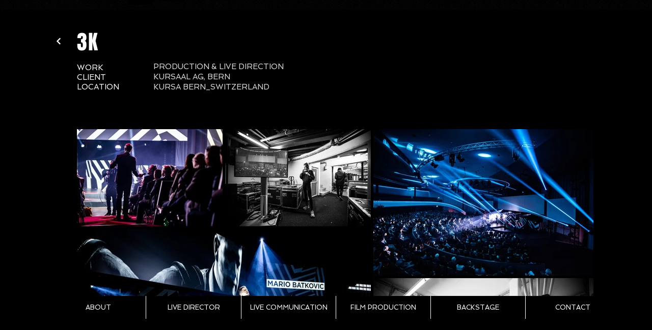

--- FILE ---
content_type: text/html; charset=UTF-8
request_url: https://en.defkallen.com/3k
body_size: 124092
content:
<!DOCTYPE html>
<html lang="en">
<head>
  
  <!-- SEO Tags -->
  <title>3K | DEF_Kallen</title>
  <link rel="canonical" href="https://en.defkallen.com/3k"/>
  <meta property="og:title" content="3K | DEF_Kallen"/>
  <meta property="og:url" content="https://en.defkallen.com/3k"/>
  <meta property="og:site_name" content="DEF_Kallen"/>
  <meta property="og:type" content="website"/>
  <link rel="alternate" href="https://www.defkallen.com/3k" hreflang="x-default"/>
  <link rel="alternate" href="https://en.defkallen.com/3k" hreflang="en-us"/>
  <link rel="alternate" href="https://www.defkallen.com/3k" hreflang="de-de"/>
  <meta name="google-site-verification" content="U9LZL6I2LlJmtc1BxjWuZpnbh8DaQBwD_2LNTsXQx7I"/>
  <meta name="twitter:card" content="summary_large_image"/>
  <meta name="twitter:title" content="3K | DEF_Kallen"/>

  
  <meta charset='utf-8'>
  <meta name="viewport" content="width=device-width, initial-scale=1" id="wixDesktopViewport" />
  <meta http-equiv="X-UA-Compatible" content="IE=edge">
  <meta name="generator" content="Wix.com Website Builder"/>

  <link rel="icon" sizes="192x192" href="https://static.wixstatic.com/media/3b23f2_aea7f8453d3e491085b3fae11858362b%7Emv2.jpg/v1/fill/w_192%2Ch_192%2Clg_1%2Cusm_0.66_1.00_0.01/3b23f2_aea7f8453d3e491085b3fae11858362b%7Emv2.jpg" type="image/jpeg"/>
  <link rel="shortcut icon" href="https://static.wixstatic.com/media/3b23f2_aea7f8453d3e491085b3fae11858362b%7Emv2.jpg/v1/fill/w_192%2Ch_192%2Clg_1%2Cusm_0.66_1.00_0.01/3b23f2_aea7f8453d3e491085b3fae11858362b%7Emv2.jpg" type="image/jpeg"/>
  <link rel="apple-touch-icon" href="https://static.wixstatic.com/media/3b23f2_aea7f8453d3e491085b3fae11858362b%7Emv2.jpg/v1/fill/w_180%2Ch_180%2Clg_1%2Cusm_0.66_1.00_0.01/3b23f2_aea7f8453d3e491085b3fae11858362b%7Emv2.jpg" type="image/jpeg"/>

  <!-- Safari Pinned Tab Icon -->
  <!-- <link rel="mask-icon" href="https://static.wixstatic.com/media/3b23f2_aea7f8453d3e491085b3fae11858362b%7Emv2.jpg/v1/fill/w_192%2Ch_192%2Clg_1%2Cusm_0.66_1.00_0.01/3b23f2_aea7f8453d3e491085b3fae11858362b%7Emv2.jpg"> -->

  <!-- Original trials -->
  


  <!-- Segmenter Polyfill -->
  <script>
    if (!window.Intl || !window.Intl.Segmenter) {
      (function() {
        var script = document.createElement('script');
        script.src = 'https://static.parastorage.com/unpkg/@formatjs/intl-segmenter@11.7.10/polyfill.iife.js';
        document.head.appendChild(script);
      })();
    }
  </script>

  <!-- Legacy Polyfills -->
  <script nomodule="" src="https://static.parastorage.com/unpkg/core-js-bundle@3.2.1/minified.js"></script>
  <script nomodule="" src="https://static.parastorage.com/unpkg/focus-within-polyfill@5.0.9/dist/focus-within-polyfill.js"></script>

  <!-- Performance API Polyfills -->
  <script>
  (function () {
    var noop = function noop() {};
    if ("performance" in window === false) {
      window.performance = {};
    }
    window.performance.mark = performance.mark || noop;
    window.performance.measure = performance.measure || noop;
    if ("now" in window.performance === false) {
      var nowOffset = Date.now();
      if (performance.timing && performance.timing.navigationStart) {
        nowOffset = performance.timing.navigationStart;
      }
      window.performance.now = function now() {
        return Date.now() - nowOffset;
      };
    }
  })();
  </script>

  <!-- Globals Definitions -->
  <script>
    (function () {
      var now = Date.now()
      window.initialTimestamps = {
        initialTimestamp: now,
        initialRequestTimestamp: Math.round(performance.timeOrigin ? performance.timeOrigin : now - performance.now())
      }

      window.thunderboltTag = "QA_READY"
      window.thunderboltVersion = "1.16780.0"
    })();
  </script>

  <!-- Essential Viewer Model -->
  <script type="application/json" id="wix-essential-viewer-model">{"fleetConfig":{"fleetName":"thunderbolt-seo-isolated-renderer","type":"Rollout","code":1},"mode":{"qa":false,"enableTestApi":false,"debug":false,"ssrIndicator":false,"ssrOnly":false,"siteAssetsFallback":"enable","versionIndicator":false},"componentsLibrariesTopology":[{"artifactId":"editor-elements","namespace":"wixui","url":"https:\/\/static.parastorage.com\/services\/editor-elements\/1.14848.0"},{"artifactId":"editor-elements","namespace":"dsgnsys","url":"https:\/\/static.parastorage.com\/services\/editor-elements\/1.14848.0"}],"siteFeaturesConfigs":{"sessionManager":{"isRunningInDifferentSiteContext":false}},"language":{"userLanguage":"en"},"siteAssets":{"clientTopology":{"mediaRootUrl":"https:\/\/static.wixstatic.com","staticMediaUrl":"https:\/\/static.wixstatic.com\/media","moduleRepoUrl":"https:\/\/static.parastorage.com\/unpkg","fileRepoUrl":"https:\/\/static.parastorage.com\/services","viewerAppsUrl":"https:\/\/viewer-apps.parastorage.com","viewerAssetsUrl":"https:\/\/viewer-assets.parastorage.com","siteAssetsUrl":"https:\/\/siteassets.parastorage.com","pageJsonServerUrls":["https:\/\/pages.parastorage.com","https:\/\/staticorigin.wixstatic.com","https:\/\/en.defkallen.com","https:\/\/fallback.wix.com\/wix-html-editor-pages-webapp\/page"],"pathOfTBModulesInFileRepoForFallback":"wix-thunderbolt\/dist\/"}},"siteFeatures":["accessibility","appMonitoring","assetsLoader","businessLogger","captcha","clickHandlerRegistrar","commonConfig","componentsLoader","componentsRegistry","consentPolicy","cookiesManager","cyclicTabbing","domSelectors","environmentWixCodeSdk","environment","lightbox","locationWixCodeSdk","mpaNavigation","multilingual","navigationManager","navigationPhases","ooi","pages","panorama","renderer","reporter","routerFetch","router","scrollRestoration","seoWixCodeSdk","seo","sessionManager","siteMembersWixCodeSdk","siteMembers","siteScrollBlocker","siteWixCodeSdk","speculationRules","ssrCache","stores","structureApi","thunderboltInitializer","tpaCommons","translations","usedPlatformApis","warmupData","windowMessageRegistrar","windowWixCodeSdk","wixCustomElementComponent","wixEmbedsApi","componentsReact","platform"],"site":{"externalBaseUrl":"https:\/\/en.defkallen.com","isSEO":true},"media":{"staticMediaUrl":"https:\/\/static.wixstatic.com\/media","mediaRootUrl":"https:\/\/static.wixstatic.com\/","staticVideoUrl":"https:\/\/video.wixstatic.com\/"},"requestUrl":"https:\/\/en.defkallen.com\/3k","rollout":{"siteAssetsVersionsRollout":false,"isDACRollout":0,"isTBRollout":true},"commonConfig":{"brand":"wix","host":"VIEWER","bsi":"","consentPolicy":{},"consentPolicyHeader":{},"siteRevision":"446","renderingFlow":"NONE","language":"en","locale":"en-us"},"interactionSampleRatio":0.01,"dynamicModelUrl":"https:\/\/en.defkallen.com\/_api\/v2\/dynamicmodel","accessTokensUrl":"https:\/\/en.defkallen.com\/_api\/v1\/access-tokens","isExcludedFromSecurityExperiments":false,"experiments":{"specs.thunderbolt.hardenFetchAndXHR":true,"specs.thunderbolt.securityExperiments":true}}</script>
  <script>window.viewerModel = JSON.parse(document.getElementById('wix-essential-viewer-model').textContent)</script>

  <script>
    window.commonConfig = viewerModel.commonConfig
  </script>

  
  <!-- BEGIN handleAccessTokens bundle -->

  <script data-url="https://static.parastorage.com/services/wix-thunderbolt/dist/handleAccessTokens.inline.4f2f9a53.bundle.min.js">(()=>{"use strict";function e(e){let{context:o,property:r,value:n,enumerable:i=!0}=e,c=e.get,l=e.set;if(!r||void 0===n&&!c&&!l)return new Error("property and value are required");let a=o||globalThis,s=a?.[r],u={};if(void 0!==n)u.value=n;else{if(c){let e=t(c);e&&(u.get=e)}if(l){let e=t(l);e&&(u.set=e)}}let p={...u,enumerable:i||!1,configurable:!1};void 0!==n&&(p.writable=!1);try{Object.defineProperty(a,r,p)}catch(e){return e instanceof TypeError?s:e}return s}function t(e,t){return"function"==typeof e?e:!0===e?.async&&"function"==typeof e.func?t?async function(t){return e.func(t)}:async function(){return e.func()}:"function"==typeof e?.func?e.func:void 0}try{e({property:"strictDefine",value:e})}catch{}try{e({property:"defineStrictObject",value:r})}catch{}try{e({property:"defineStrictMethod",value:n})}catch{}var o=["toString","toLocaleString","valueOf","constructor","prototype"];function r(t){let{context:n,property:c,propertiesToExclude:l=[],skipPrototype:a=!1,hardenPrototypePropertiesToExclude:s=[]}=t;if(!c)return new Error("property is required");let u=(n||globalThis)[c],p={},f=i(n,c);u&&("object"==typeof u||"function"==typeof u)&&Reflect.ownKeys(u).forEach(t=>{if(!l.includes(t)&&!o.includes(t)){let o=i(u,t);if(o&&(o.writable||o.configurable)){let{value:r,get:n,set:i,enumerable:c=!1}=o,l={};void 0!==r?l.value=r:n?l.get=n:i&&(l.set=i);try{let o=e({context:u,property:t,...l,enumerable:c});p[t]=o}catch(e){if(!(e instanceof TypeError))throw e;try{p[t]=o.value||o.get||o.set}catch{}}}}});let d={originalObject:u,originalProperties:p};if(!a&&void 0!==u?.prototype){let e=r({context:u,property:"prototype",propertiesToExclude:s,skipPrototype:!0});e instanceof Error||(d.originalPrototype=e?.originalObject,d.originalPrototypeProperties=e?.originalProperties)}return e({context:n,property:c,value:u,enumerable:f?.enumerable}),d}function n(t,o){let r=(o||globalThis)[t],n=i(o||globalThis,t);return r&&n&&(n.writable||n.configurable)?(Object.freeze(r),e({context:globalThis,property:t,value:r})):r}function i(e,t){if(e&&t)try{return Reflect.getOwnPropertyDescriptor(e,t)}catch{return}}function c(e){if("string"!=typeof e)return e;try{return decodeURIComponent(e).toLowerCase().trim()}catch{return e.toLowerCase().trim()}}function l(e,t){let o="";if("string"==typeof e)o=e.split("=")[0]?.trim()||"";else{if(!e||"string"!=typeof e.name)return!1;o=e.name}return t.has(c(o)||"")}function a(e,t){let o;return o="string"==typeof e?e.split(";").map(e=>e.trim()).filter(e=>e.length>0):e||[],o.filter(e=>!l(e,t))}var s=null;function u(){return null===s&&(s=typeof Document>"u"?void 0:Object.getOwnPropertyDescriptor(Document.prototype,"cookie")),s}function p(t,o){if(!globalThis?.cookieStore)return;let r=globalThis.cookieStore.get.bind(globalThis.cookieStore),n=globalThis.cookieStore.getAll.bind(globalThis.cookieStore),i=globalThis.cookieStore.set.bind(globalThis.cookieStore),c=globalThis.cookieStore.delete.bind(globalThis.cookieStore);return e({context:globalThis.CookieStore.prototype,property:"get",value:async function(e){return l(("string"==typeof e?e:e.name)||"",t)?null:r.call(this,e)},enumerable:!0}),e({context:globalThis.CookieStore.prototype,property:"getAll",value:async function(){return a(await n.apply(this,Array.from(arguments)),t)},enumerable:!0}),e({context:globalThis.CookieStore.prototype,property:"set",value:async function(){let e=Array.from(arguments);if(!l(1===e.length?e[0].name:e[0],t))return i.apply(this,e);o&&console.warn(o)},enumerable:!0}),e({context:globalThis.CookieStore.prototype,property:"delete",value:async function(){let e=Array.from(arguments);if(!l(1===e.length?e[0].name:e[0],t))return c.apply(this,e)},enumerable:!0}),e({context:globalThis.cookieStore,property:"prototype",value:globalThis.CookieStore.prototype,enumerable:!1}),e({context:globalThis,property:"cookieStore",value:globalThis.cookieStore,enumerable:!0}),{get:r,getAll:n,set:i,delete:c}}var f=["TextEncoder","TextDecoder","XMLHttpRequestEventTarget","EventTarget","URL","JSON","Reflect","Object","Array","Map","Set","WeakMap","WeakSet","Promise","Symbol","Error"],d=["addEventListener","removeEventListener","dispatchEvent","encodeURI","encodeURIComponent","decodeURI","decodeURIComponent"];const y=(e,t)=>{try{const o=t?t.get.call(document):document.cookie;return o.split(";").map(e=>e.trim()).filter(t=>t?.startsWith(e))[0]?.split("=")[1]}catch(e){return""}},g=(e="",t="",o="/")=>`${e}=; ${t?`domain=${t};`:""} max-age=0; path=${o}; expires=Thu, 01 Jan 1970 00:00:01 GMT`;function m(){(function(){if("undefined"!=typeof window){const e=performance.getEntriesByType("navigation")[0];return"back_forward"===(e?.type||"")}return!1})()&&function(){const{counter:e}=function(){const e=b("getItem");if(e){const[t,o]=e.split("-"),r=o?parseInt(o,10):0;if(r>=3){const e=t?Number(t):0;if(Date.now()-e>6e4)return{counter:0}}return{counter:r}}return{counter:0}}();e<3?(!function(e=1){b("setItem",`${Date.now()}-${e}`)}(e+1),window.location.reload()):console.error("ATS: Max reload attempts reached")}()}function b(e,t){try{return sessionStorage[e]("reload",t||"")}catch(e){console.error("ATS: Error calling sessionStorage:",e)}}const h="client-session-bind",v="sec-fetch-unsupported",{experiments:w}=window.viewerModel,T=[h,"client-binding",v,"svSession","smSession","server-session-bind","wixSession2","wixSession3"].map(e=>e.toLowerCase()),{cookie:S}=function(t,o){let r=new Set(t);return e({context:document,property:"cookie",set:{func:e=>function(e,t,o,r){let n=u(),i=c(t.split(";")[0]||"")||"";[...o].every(e=>!i.startsWith(e.toLowerCase()))&&n?.set?n.set.call(e,t):r&&console.warn(r)}(document,e,r,o)},get:{func:()=>function(e,t){let o=u();if(!o?.get)throw new Error("Cookie descriptor or getter not available");return a(o.get.call(e),t).join("; ")}(document,r)},enumerable:!0}),{cookieStore:p(r,o),cookie:u()}}(T),k="tbReady",x="security_overrideGlobals",{experiments:E,siteFeaturesConfigs:C,accessTokensUrl:P}=window.viewerModel,R=P,M={},O=(()=>{const e=y(h,S);if(w["specs.thunderbolt.browserCacheReload"]){y(v,S)||e?b("removeItem"):m()}return(()=>{const e=g(h),t=g(h,location.hostname);S.set.call(document,e),S.set.call(document,t)})(),e})();O&&(M["client-binding"]=O);const D=fetch;addEventListener(k,function e(t){const{logger:o}=t.detail;try{window.tb.init({fetch:D,fetchHeaders:M})}catch(e){const t=new Error("TB003");o.meter(`${x}_${t.message}`,{paramsOverrides:{errorType:x,eventString:t.message}}),window?.viewerModel?.mode.debug&&console.error(e)}finally{removeEventListener(k,e)}}),E["specs.thunderbolt.hardenFetchAndXHR"]||(window.fetchDynamicModel=()=>C.sessionManager.isRunningInDifferentSiteContext?Promise.resolve({}):fetch(R,{credentials:"same-origin",headers:M}).then(function(e){if(!e.ok)throw new Error(`[${e.status}]${e.statusText}`);return e.json()}),window.dynamicModelPromise=window.fetchDynamicModel())})();
//# sourceMappingURL=https://static.parastorage.com/services/wix-thunderbolt/dist/handleAccessTokens.inline.4f2f9a53.bundle.min.js.map</script>

<!-- END handleAccessTokens bundle -->

<!-- BEGIN overrideGlobals bundle -->

<script data-url="https://static.parastorage.com/services/wix-thunderbolt/dist/overrideGlobals.inline.ec13bfcf.bundle.min.js">(()=>{"use strict";function e(e){let{context:r,property:o,value:n,enumerable:i=!0}=e,c=e.get,a=e.set;if(!o||void 0===n&&!c&&!a)return new Error("property and value are required");let l=r||globalThis,u=l?.[o],s={};if(void 0!==n)s.value=n;else{if(c){let e=t(c);e&&(s.get=e)}if(a){let e=t(a);e&&(s.set=e)}}let p={...s,enumerable:i||!1,configurable:!1};void 0!==n&&(p.writable=!1);try{Object.defineProperty(l,o,p)}catch(e){return e instanceof TypeError?u:e}return u}function t(e,t){return"function"==typeof e?e:!0===e?.async&&"function"==typeof e.func?t?async function(t){return e.func(t)}:async function(){return e.func()}:"function"==typeof e?.func?e.func:void 0}try{e({property:"strictDefine",value:e})}catch{}try{e({property:"defineStrictObject",value:o})}catch{}try{e({property:"defineStrictMethod",value:n})}catch{}var r=["toString","toLocaleString","valueOf","constructor","prototype"];function o(t){let{context:n,property:c,propertiesToExclude:a=[],skipPrototype:l=!1,hardenPrototypePropertiesToExclude:u=[]}=t;if(!c)return new Error("property is required");let s=(n||globalThis)[c],p={},f=i(n,c);s&&("object"==typeof s||"function"==typeof s)&&Reflect.ownKeys(s).forEach(t=>{if(!a.includes(t)&&!r.includes(t)){let r=i(s,t);if(r&&(r.writable||r.configurable)){let{value:o,get:n,set:i,enumerable:c=!1}=r,a={};void 0!==o?a.value=o:n?a.get=n:i&&(a.set=i);try{let r=e({context:s,property:t,...a,enumerable:c});p[t]=r}catch(e){if(!(e instanceof TypeError))throw e;try{p[t]=r.value||r.get||r.set}catch{}}}}});let d={originalObject:s,originalProperties:p};if(!l&&void 0!==s?.prototype){let e=o({context:s,property:"prototype",propertiesToExclude:u,skipPrototype:!0});e instanceof Error||(d.originalPrototype=e?.originalObject,d.originalPrototypeProperties=e?.originalProperties)}return e({context:n,property:c,value:s,enumerable:f?.enumerable}),d}function n(t,r){let o=(r||globalThis)[t],n=i(r||globalThis,t);return o&&n&&(n.writable||n.configurable)?(Object.freeze(o),e({context:globalThis,property:t,value:o})):o}function i(e,t){if(e&&t)try{return Reflect.getOwnPropertyDescriptor(e,t)}catch{return}}function c(e){if("string"!=typeof e)return e;try{return decodeURIComponent(e).toLowerCase().trim()}catch{return e.toLowerCase().trim()}}function a(e,t){return e instanceof Headers?e.forEach((r,o)=>{l(o,t)||e.delete(o)}):Object.keys(e).forEach(r=>{l(r,t)||delete e[r]}),e}function l(e,t){return!t.has(c(e)||"")}function u(e,t){let r=!0,o=function(e){let t,r;if(globalThis.Request&&e instanceof Request)t=e.url;else{if("function"!=typeof e?.toString)throw new Error("Unsupported type for url");t=e.toString()}try{return new URL(t).pathname}catch{return r=t.replace(/#.+/gi,"").split("?").shift(),r.startsWith("/")?r:`/${r}`}}(e),n=c(o);return n&&t.some(e=>n.includes(e))&&(r=!1),r}function s(t,r,o){let n=fetch,i=XMLHttpRequest,c=new Set(r);function s(){let e=new i,r=e.open,n=e.setRequestHeader;return e.open=function(){let n=Array.from(arguments),i=n[1];if(n.length<2||u(i,t))return r.apply(e,n);throw new Error(o||`Request not allowed for path ${i}`)},e.setRequestHeader=function(t,r){l(decodeURIComponent(t),c)&&n.call(e,t,r)},e}return e({property:"fetch",value:function(){let e=function(e,t){return globalThis.Request&&e[0]instanceof Request&&e[0]?.headers?a(e[0].headers,t):e[1]?.headers&&a(e[1].headers,t),e}(arguments,c);return u(arguments[0],t)?n.apply(globalThis,Array.from(e)):new Promise((e,t)=>{t(new Error(o||`Request not allowed for path ${arguments[0]}`))})},enumerable:!0}),e({property:"XMLHttpRequest",value:s,enumerable:!0}),Object.keys(i).forEach(e=>{s[e]=i[e]}),{fetch:n,XMLHttpRequest:i}}var p=["TextEncoder","TextDecoder","XMLHttpRequestEventTarget","EventTarget","URL","JSON","Reflect","Object","Array","Map","Set","WeakMap","WeakSet","Promise","Symbol","Error"],f=["addEventListener","removeEventListener","dispatchEvent","encodeURI","encodeURIComponent","decodeURI","decodeURIComponent"];const d=function(){let t=globalThis.open,r=document.open;function o(e,r,o){let n="string"!=typeof e,i=t.call(window,e,r,o);return n||e&&function(e){return e.startsWith("//")&&/(?:[a-z0-9](?:[a-z0-9-]{0,61}[a-z0-9])?\.)+[a-z0-9][a-z0-9-]{0,61}[a-z0-9]/g.test(`${location.protocol}:${e}`)&&(e=`${location.protocol}${e}`),!e.startsWith("http")||new URL(e).hostname===location.hostname}(e)?{}:i}return e({property:"open",value:o,context:globalThis,enumerable:!0}),e({property:"open",value:function(e,t,n){return e?o(e,t,n):r.call(document,e||"",t||"",n||"")},context:document,enumerable:!0}),{open:t,documentOpen:r}},y=function(){let t=document.createElement,r=Element.prototype.setAttribute,o=Element.prototype.setAttributeNS;return e({property:"createElement",context:document,value:function(n,i){let a=t.call(document,n,i);if("iframe"===c(n)){e({property:"srcdoc",context:a,get:()=>"",set:()=>{console.warn("`srcdoc` is not allowed in iframe elements.")}});let t=function(e,t){"srcdoc"!==e.toLowerCase()?r.call(a,e,t):console.warn("`srcdoc` attribute is not allowed to be set.")},n=function(e,t,r){"srcdoc"!==t.toLowerCase()?o.call(a,e,t,r):console.warn("`srcdoc` attribute is not allowed to be set.")};a.setAttribute=t,a.setAttributeNS=n}return a},enumerable:!0}),{createElement:t,setAttribute:r,setAttributeNS:o}},m=["client-binding"],b=["/_api/v1/access-tokens","/_api/v2/dynamicmodel","/_api/one-app-session-web/v3/businesses"],h=function(){let t=setTimeout,r=setInterval;return o("setTimeout",0,globalThis),o("setInterval",0,globalThis),{setTimeout:t,setInterval:r};function o(t,r,o){let n=o||globalThis,i=n[t];if(!i||"function"!=typeof i)throw new Error(`Function ${t} not found or is not a function`);e({property:t,value:function(){let e=Array.from(arguments);if("string"!=typeof e[r])return i.apply(n,e);console.warn(`Calling ${t} with a String Argument at index ${r} is not allowed`)},context:o,enumerable:!0})}},v=function(){if(navigator&&"serviceWorker"in navigator){let t=navigator.serviceWorker.register;return e({context:navigator.serviceWorker,property:"register",value:function(){console.log("Service worker registration is not allowed")},enumerable:!0}),{register:t}}return{}};performance.mark("overrideGlobals started");const{isExcludedFromSecurityExperiments:g,experiments:w}=window.viewerModel,E=!g&&w["specs.thunderbolt.securityExperiments"];try{d(),E&&y(),w["specs.thunderbolt.hardenFetchAndXHR"]&&E&&s(b,m),v(),(e=>{let t=[],r=[];r=r.concat(["TextEncoder","TextDecoder"]),e&&(r=r.concat(["XMLHttpRequestEventTarget","EventTarget"])),r=r.concat(["URL","JSON"]),e&&(t=t.concat(["addEventListener","removeEventListener"])),t=t.concat(["encodeURI","encodeURIComponent","decodeURI","decodeURIComponent"]),r=r.concat(["String","Number"]),e&&r.push("Object"),r=r.concat(["Reflect"]),t.forEach(e=>{n(e),["addEventListener","removeEventListener"].includes(e)&&n(e,document)}),r.forEach(e=>{o({property:e})})})(E),E&&h()}catch(e){window?.viewerModel?.mode.debug&&console.error(e);const t=new Error("TB006");window.fedops?.reportError(t,"security_overrideGlobals"),window.Sentry?window.Sentry.captureException(t):globalThis.defineStrictProperty("sentryBuffer",[t],window,!1)}performance.mark("overrideGlobals ended")})();
//# sourceMappingURL=https://static.parastorage.com/services/wix-thunderbolt/dist/overrideGlobals.inline.ec13bfcf.bundle.min.js.map</script>

<!-- END overrideGlobals bundle -->


  
  <script>
    window.commonConfig = viewerModel.commonConfig

	
  </script>

  <!-- Initial CSS -->
  <style data-url="https://static.parastorage.com/services/wix-thunderbolt/dist/main.347af09f.min.css">@keyframes slide-horizontal-new{0%{transform:translateX(100%)}}@keyframes slide-horizontal-old{80%{opacity:1}to{opacity:0;transform:translateX(-100%)}}@keyframes slide-vertical-new{0%{transform:translateY(-100%)}}@keyframes slide-vertical-old{80%{opacity:1}to{opacity:0;transform:translateY(100%)}}@keyframes out-in-new{0%{opacity:0}}@keyframes out-in-old{to{opacity:0}}:root:active-view-transition{view-transition-name:none}::view-transition{pointer-events:none}:root:active-view-transition::view-transition-new(page-group),:root:active-view-transition::view-transition-old(page-group){animation-duration:.6s;cursor:wait;pointer-events:all}:root:active-view-transition-type(SlideHorizontal)::view-transition-old(page-group){animation:slide-horizontal-old .6s cubic-bezier(.83,0,.17,1) forwards;mix-blend-mode:normal}:root:active-view-transition-type(SlideHorizontal)::view-transition-new(page-group){animation:slide-horizontal-new .6s cubic-bezier(.83,0,.17,1) backwards;mix-blend-mode:normal}:root:active-view-transition-type(SlideVertical)::view-transition-old(page-group){animation:slide-vertical-old .6s cubic-bezier(.83,0,.17,1) forwards;mix-blend-mode:normal}:root:active-view-transition-type(SlideVertical)::view-transition-new(page-group){animation:slide-vertical-new .6s cubic-bezier(.83,0,.17,1) backwards;mix-blend-mode:normal}:root:active-view-transition-type(OutIn)::view-transition-old(page-group){animation:out-in-old .35s cubic-bezier(.22,1,.36,1) forwards}:root:active-view-transition-type(OutIn)::view-transition-new(page-group){animation:out-in-new .35s cubic-bezier(.64,0,.78,0) .35s backwards}@media(prefers-reduced-motion:reduce){::view-transition-group(*),::view-transition-new(*),::view-transition-old(*){animation:none!important}}body,html{background:transparent;border:0;margin:0;outline:0;padding:0;vertical-align:baseline}body{--scrollbar-width:0px;font-family:Arial,Helvetica,sans-serif;font-size:10px}body,html{height:100%}body{overflow-x:auto;overflow-y:scroll}body:not(.responsive) #site-root{min-width:var(--site-width);width:100%}body:not([data-js-loaded]) [data-hide-prejs]{visibility:hidden}interact-element{display:contents}#SITE_CONTAINER{position:relative}:root{--one-unit:1vw;--section-max-width:9999px;--spx-stopper-max:9999px;--spx-stopper-min:0px;--browser-zoom:1}@supports(-webkit-appearance:none) and (stroke-color:transparent){:root{--safari-sticky-fix:opacity;--experimental-safari-sticky-fix:translateZ(0)}}@supports(container-type:inline-size){:root{--one-unit:1cqw}}[id^=oldHoverBox-]{mix-blend-mode:plus-lighter;transition:opacity .5s ease,visibility .5s ease}[data-mesh-id$=inlineContent-gridContainer]:has(>[id^=oldHoverBox-]){isolation:isolate}</style>
<style data-url="https://static.parastorage.com/services/wix-thunderbolt/dist/main.renderer.9cb0985f.min.css">a,abbr,acronym,address,applet,b,big,blockquote,button,caption,center,cite,code,dd,del,dfn,div,dl,dt,em,fieldset,font,footer,form,h1,h2,h3,h4,h5,h6,header,i,iframe,img,ins,kbd,label,legend,li,nav,object,ol,p,pre,q,s,samp,section,small,span,strike,strong,sub,sup,table,tbody,td,tfoot,th,thead,title,tr,tt,u,ul,var{background:transparent;border:0;margin:0;outline:0;padding:0;vertical-align:baseline}input,select,textarea{box-sizing:border-box;font-family:Helvetica,Arial,sans-serif}ol,ul{list-style:none}blockquote,q{quotes:none}ins{text-decoration:none}del{text-decoration:line-through}table{border-collapse:collapse;border-spacing:0}a{cursor:pointer;text-decoration:none}.testStyles{overflow-y:hidden}.reset-button{-webkit-appearance:none;background:none;border:0;color:inherit;font:inherit;line-height:normal;outline:0;overflow:visible;padding:0;-webkit-user-select:none;-moz-user-select:none;-ms-user-select:none}:focus{outline:none}body.device-mobile-optimized:not(.disable-site-overflow){overflow-x:hidden;overflow-y:scroll}body.device-mobile-optimized:not(.responsive) #SITE_CONTAINER{margin-left:auto;margin-right:auto;overflow-x:visible;position:relative;width:320px}body.device-mobile-optimized:not(.responsive):not(.blockSiteScrolling) #SITE_CONTAINER{margin-top:0}body.device-mobile-optimized>*{max-width:100%!important}body.device-mobile-optimized #site-root{overflow-x:hidden;overflow-y:hidden}@supports(overflow:clip){body.device-mobile-optimized #site-root{overflow-x:clip;overflow-y:clip}}body.device-mobile-non-optimized #SITE_CONTAINER #site-root{overflow-x:clip;overflow-y:clip}body.device-mobile-non-optimized.fullScreenMode{background-color:#5f6360}body.device-mobile-non-optimized.fullScreenMode #MOBILE_ACTIONS_MENU,body.device-mobile-non-optimized.fullScreenMode #SITE_BACKGROUND,body.device-mobile-non-optimized.fullScreenMode #site-root,body.fullScreenMode #WIX_ADS{visibility:hidden}body.fullScreenMode{overflow-x:hidden!important;overflow-y:hidden!important}body.fullScreenMode.device-mobile-optimized #TINY_MENU{opacity:0;pointer-events:none}body.fullScreenMode-scrollable.device-mobile-optimized{overflow-x:hidden!important;overflow-y:auto!important}body.fullScreenMode-scrollable.device-mobile-optimized #masterPage,body.fullScreenMode-scrollable.device-mobile-optimized #site-root{overflow-x:hidden!important;overflow-y:hidden!important}body.fullScreenMode-scrollable.device-mobile-optimized #SITE_BACKGROUND,body.fullScreenMode-scrollable.device-mobile-optimized #masterPage{height:auto!important}body.fullScreenMode-scrollable.device-mobile-optimized #masterPage.mesh-layout{height:0!important}body.blockSiteScrolling,body.siteScrollingBlocked{position:fixed;width:100%}body.blockSiteScrolling #SITE_CONTAINER{margin-top:calc(var(--blocked-site-scroll-margin-top)*-1)}#site-root{margin:0 auto;min-height:100%;position:relative;top:var(--wix-ads-height)}#site-root img:not([src]){visibility:hidden}#site-root svg img:not([src]){visibility:visible}.auto-generated-link{color:inherit}#SCROLL_TO_BOTTOM,#SCROLL_TO_TOP{height:0}.has-click-trigger{cursor:pointer}.fullScreenOverlay{bottom:0;display:flex;justify-content:center;left:0;overflow-y:hidden;position:fixed;right:0;top:-60px;z-index:1005}.fullScreenOverlay>.fullScreenOverlayContent{bottom:0;left:0;margin:0 auto;overflow:hidden;position:absolute;right:0;top:60px;transform:translateZ(0)}[data-mesh-id$=centeredContent],[data-mesh-id$=form],[data-mesh-id$=inlineContent]{pointer-events:none;position:relative}[data-mesh-id$=-gridWrapper],[data-mesh-id$=-rotated-wrapper]{pointer-events:none}[data-mesh-id$=-gridContainer]>*,[data-mesh-id$=-rotated-wrapper]>*,[data-mesh-id$=inlineContent]>:not([data-mesh-id$=-gridContainer]){pointer-events:auto}.device-mobile-optimized #masterPage.mesh-layout #SOSP_CONTAINER_CUSTOM_ID{grid-area:2/1/3/2;-ms-grid-row:2;position:relative}#masterPage.mesh-layout{-ms-grid-rows:max-content max-content min-content max-content;-ms-grid-columns:100%;align-items:start;display:-ms-grid;display:grid;grid-template-columns:100%;grid-template-rows:max-content max-content min-content max-content;justify-content:stretch}#masterPage.mesh-layout #PAGES_CONTAINER,#masterPage.mesh-layout #SITE_FOOTER-placeholder,#masterPage.mesh-layout #SITE_FOOTER_WRAPPER,#masterPage.mesh-layout #SITE_HEADER-placeholder,#masterPage.mesh-layout #SITE_HEADER_WRAPPER,#masterPage.mesh-layout #SOSP_CONTAINER_CUSTOM_ID[data-state~=mobileView],#masterPage.mesh-layout #soapAfterPagesContainer,#masterPage.mesh-layout #soapBeforePagesContainer{-ms-grid-row-align:start;-ms-grid-column-align:start;-ms-grid-column:1}#masterPage.mesh-layout #SITE_HEADER-placeholder,#masterPage.mesh-layout #SITE_HEADER_WRAPPER{grid-area:1/1/2/2;-ms-grid-row:1}#masterPage.mesh-layout #PAGES_CONTAINER,#masterPage.mesh-layout #soapAfterPagesContainer,#masterPage.mesh-layout #soapBeforePagesContainer{grid-area:3/1/4/2;-ms-grid-row:3}#masterPage.mesh-layout #soapAfterPagesContainer,#masterPage.mesh-layout #soapBeforePagesContainer{width:100%}#masterPage.mesh-layout #PAGES_CONTAINER{align-self:stretch}#masterPage.mesh-layout main#PAGES_CONTAINER{display:block}#masterPage.mesh-layout #SITE_FOOTER-placeholder,#masterPage.mesh-layout #SITE_FOOTER_WRAPPER{grid-area:4/1/5/2;-ms-grid-row:4}#masterPage.mesh-layout #SITE_PAGES,#masterPage.mesh-layout [data-mesh-id=PAGES_CONTAINERcenteredContent],#masterPage.mesh-layout [data-mesh-id=PAGES_CONTAINERinlineContent]{height:100%}#masterPage.mesh-layout.desktop>*{width:100%}#masterPage.mesh-layout #PAGES_CONTAINER,#masterPage.mesh-layout #SITE_FOOTER,#masterPage.mesh-layout #SITE_FOOTER_WRAPPER,#masterPage.mesh-layout #SITE_HEADER,#masterPage.mesh-layout #SITE_HEADER_WRAPPER,#masterPage.mesh-layout #SITE_PAGES,#masterPage.mesh-layout #masterPageinlineContent{position:relative}#masterPage.mesh-layout #SITE_HEADER{grid-area:1/1/2/2}#masterPage.mesh-layout #SITE_FOOTER{grid-area:4/1/5/2}#masterPage.mesh-layout.overflow-x-clip #SITE_FOOTER,#masterPage.mesh-layout.overflow-x-clip #SITE_HEADER{overflow-x:clip}[data-z-counter]{z-index:0}[data-z-counter="0"]{z-index:auto}.wixSiteProperties{-webkit-font-smoothing:antialiased;-moz-osx-font-smoothing:grayscale}:root{--wst-button-color-fill-primary:rgb(var(--color_48));--wst-button-color-border-primary:rgb(var(--color_49));--wst-button-color-text-primary:rgb(var(--color_50));--wst-button-color-fill-primary-hover:rgb(var(--color_51));--wst-button-color-border-primary-hover:rgb(var(--color_52));--wst-button-color-text-primary-hover:rgb(var(--color_53));--wst-button-color-fill-primary-disabled:rgb(var(--color_54));--wst-button-color-border-primary-disabled:rgb(var(--color_55));--wst-button-color-text-primary-disabled:rgb(var(--color_56));--wst-button-color-fill-secondary:rgb(var(--color_57));--wst-button-color-border-secondary:rgb(var(--color_58));--wst-button-color-text-secondary:rgb(var(--color_59));--wst-button-color-fill-secondary-hover:rgb(var(--color_60));--wst-button-color-border-secondary-hover:rgb(var(--color_61));--wst-button-color-text-secondary-hover:rgb(var(--color_62));--wst-button-color-fill-secondary-disabled:rgb(var(--color_63));--wst-button-color-border-secondary-disabled:rgb(var(--color_64));--wst-button-color-text-secondary-disabled:rgb(var(--color_65));--wst-color-fill-base-1:rgb(var(--color_36));--wst-color-fill-base-2:rgb(var(--color_37));--wst-color-fill-base-shade-1:rgb(var(--color_38));--wst-color-fill-base-shade-2:rgb(var(--color_39));--wst-color-fill-base-shade-3:rgb(var(--color_40));--wst-color-fill-accent-1:rgb(var(--color_41));--wst-color-fill-accent-2:rgb(var(--color_42));--wst-color-fill-accent-3:rgb(var(--color_43));--wst-color-fill-accent-4:rgb(var(--color_44));--wst-color-fill-background-primary:rgb(var(--color_11));--wst-color-fill-background-secondary:rgb(var(--color_12));--wst-color-text-primary:rgb(var(--color_15));--wst-color-text-secondary:rgb(var(--color_14));--wst-color-action:rgb(var(--color_18));--wst-color-disabled:rgb(var(--color_39));--wst-color-title:rgb(var(--color_45));--wst-color-subtitle:rgb(var(--color_46));--wst-color-line:rgb(var(--color_47));--wst-font-style-h2:var(--font_2);--wst-font-style-h3:var(--font_3);--wst-font-style-h4:var(--font_4);--wst-font-style-h5:var(--font_5);--wst-font-style-h6:var(--font_6);--wst-font-style-body-large:var(--font_7);--wst-font-style-body-medium:var(--font_8);--wst-font-style-body-small:var(--font_9);--wst-font-style-body-x-small:var(--font_10);--wst-color-custom-1:rgb(var(--color_13));--wst-color-custom-2:rgb(var(--color_16));--wst-color-custom-3:rgb(var(--color_17));--wst-color-custom-4:rgb(var(--color_19));--wst-color-custom-5:rgb(var(--color_20));--wst-color-custom-6:rgb(var(--color_21));--wst-color-custom-7:rgb(var(--color_22));--wst-color-custom-8:rgb(var(--color_23));--wst-color-custom-9:rgb(var(--color_24));--wst-color-custom-10:rgb(var(--color_25));--wst-color-custom-11:rgb(var(--color_26));--wst-color-custom-12:rgb(var(--color_27));--wst-color-custom-13:rgb(var(--color_28));--wst-color-custom-14:rgb(var(--color_29));--wst-color-custom-15:rgb(var(--color_30));--wst-color-custom-16:rgb(var(--color_31));--wst-color-custom-17:rgb(var(--color_32));--wst-color-custom-18:rgb(var(--color_33));--wst-color-custom-19:rgb(var(--color_34));--wst-color-custom-20:rgb(var(--color_35))}.wix-presets-wrapper{display:contents}</style>

  <meta name="format-detection" content="telephone=no">
  <meta name="skype_toolbar" content="skype_toolbar_parser_compatible">
  
  

  

  

  <!-- head performance data start -->
  
  <!-- head performance data end -->
  

    


    
<style data-href="https://static.parastorage.com/services/editor-elements-library/dist/thunderbolt/rb_wixui.thunderbolt[DropDownMenu_SolidColorMenuButtonSkin].3c6b3073.min.css">._pfxlW{clip-path:inset(50%);height:24px;position:absolute;width:24px}._pfxlW:active,._pfxlW:focus{clip-path:unset;right:0;top:50%;transform:translateY(-50%)}._pfxlW.RG3k61{transform:translateY(-50%) rotate(180deg)}.I2NxvL,.ULfND1{box-sizing:border-box;height:100%;overflow:visible;position:relative;width:auto}.I2NxvL[data-state~=header] a,.I2NxvL[data-state~=header] div,[data-state~=header].ULfND1 a,[data-state~=header].ULfND1 div{cursor:default!important}.I2NxvL .piclkP,.ULfND1 .piclkP{display:inline-block;height:100%;width:100%}.ULfND1{--display:inline-block;background-color:transparent;cursor:pointer;display:var(--display);transition:var(--trans,background-color .4s ease 0s)}.ULfND1 .ktxcLB{border-left:1px solid rgba(var(--sep,var(--color_15,color_15)),var(--alpha-sep,1));padding:0 var(--pad,5px)}.ULfND1 .JghqhY{color:rgb(var(--txt,var(--color_15,color_15)));display:inline-block;font:var(--fnt,var(--font_1));padding:0 10px;transition:var(--trans2,color .4s ease 0s)}.ULfND1[data-listposition=left]{border-radius:var(--rd,10px);border-bottom-right-radius:0;border-top-right-radius:0}.ULfND1[data-listposition=left] .ktxcLB{border:0;border-left:none}.ULfND1[data-listposition=right]{border-radius:var(--rd,10px);border-bottom-left-radius:0;border-top-left-radius:0}.ULfND1[data-listposition=lonely]{border-radius:var(--rd,10px)}.ULfND1[data-listposition=lonely] .ktxcLB{border:0}.ULfND1[data-state~=drop]{background-color:transparent;display:block;transition:var(--trans,background-color .4s ease 0s);width:100%}.ULfND1[data-state~=drop] .ktxcLB{border:0;border-top:1px solid rgba(var(--sep,var(--color_15,color_15)),var(--alpha-sep,1));padding:0;width:auto}.ULfND1[data-state~=drop] .JghqhY{padding:0 .5em}.ULfND1[data-listposition=top]{border-radius:var(--rdDrop,10px);border-bottom-left-radius:0;border-bottom-right-radius:0}.ULfND1[data-listposition=top] .ktxcLB{border:0}.ULfND1[data-listposition=bottom]{border-radius:var(--rdDrop,10px);border-top-left-radius:0;border-top-right-radius:0}.ULfND1[data-listposition=dropLonely]{border-radius:var(--rdDrop,10px)}.ULfND1[data-listposition=dropLonely] .ktxcLB{border:0}.ULfND1[data-state~=link]:hover,.ULfND1[data-state~=over]{background-color:rgba(var(--bgh,var(--color_17,color_17)),var(--alpha-bgh,1));transition:var(--trans,background-color .4s ease 0s)}.ULfND1[data-state~=link]:hover .JghqhY,.ULfND1[data-state~=over] .JghqhY{color:rgb(var(--txth,var(--color_15,color_15)));transition:var(--trans2,color .4s ease 0s)}.ULfND1[data-state~=selected]{background-color:rgba(var(--bgs,var(--color_18,color_18)),var(--alpha-bgs,1));transition:var(--trans,background-color .4s ease 0s)}.ULfND1[data-state~=selected] .JghqhY{color:rgb(var(--txts,var(--color_15,color_15)));transition:var(--trans2,color .4s ease 0s)}.eK3b7p{overflow-x:hidden}.eK3b7p .dX73bf{display:flex;flex-direction:column;height:100%;width:100%}.eK3b7p .dX73bf .ShB2o6{flex:1}.eK3b7p .dX73bf .LtxuwL{height:calc(100% - (var(--menuTotalBordersY, 0px)));overflow:visible;white-space:nowrap;width:calc(100% - (var(--menuTotalBordersX, 0px)))}.eK3b7p .dX73bf .LtxuwL .SUHLli,.eK3b7p .dX73bf .LtxuwL .xu0rO4{direction:var(--menu-direction);display:inline-block;text-align:var(--menu-align,var(--align))}.eK3b7p .dX73bf .LtxuwL .bNFXK4{display:block;width:100%}.eK3b7p .QQFha4{direction:var(--submenus-direction);display:block;opacity:1;text-align:var(--submenus-align,var(--align));z-index:99999}.eK3b7p .QQFha4 .vZwEg5{display:inherit;overflow:visible;visibility:inherit;white-space:nowrap;width:auto}.eK3b7p .QQFha4._0uaYC{transition:visibility;transition-delay:.2s;visibility:visible}.eK3b7p .QQFha4 .xu0rO4{display:inline-block}.eK3b7p .V4qocw{display:none}.HYblus>nav{bottom:0;left:0;position:absolute;right:0;top:0}.HYblus .LtxuwL{background-color:rgba(var(--bg,var(--color_11,color_11)),var(--alpha-bg,1));border:solid var(--brw,0) rgba(var(--brd,var(--color_15,color_15)),var(--alpha-brd,1));border-radius:var(--rd,10px);box-shadow:var(--shd,0 1px 4px rgba(0,0,0,.6));position:absolute;width:calc(100% - var(--menuTotalBordersX, 0px))}.HYblus .QQFha4{box-sizing:border-box;margin-top:7px;position:absolute;visibility:hidden}.HYblus [data-dropmode=dropUp] .QQFha4{margin-bottom:7px;margin-top:0}.HYblus .vZwEg5{background-color:rgba(var(--bgDrop,var(--color_11,color_11)),var(--alpha-bgDrop,1));border:solid var(--brw,0) rgba(var(--brd,var(--color_15,color_15)),var(--alpha-brd,1));border-radius:var(--rdDrop,10px);box-shadow:var(--shd,0 1px 4px rgba(0,0,0,.6))}</style>
<style data-href="https://static.parastorage.com/services/editor-elements-library/dist/thunderbolt/rb_wixui.thunderbolt[StylableButton_Default].e469137d.min.css">.StylableButton2545352419__root{-archetype:box;border:none;box-sizing:border-box;cursor:pointer;display:block;height:100%;min-height:10px;min-width:10px;padding:0;touch-action:manipulation;width:100%}.StylableButton2545352419__root[disabled]{pointer-events:none}.StylableButton2545352419__root:not(:hover):not([disabled]).StylableButton2545352419--hasBackgroundColor{background-color:var(--corvid-background-color)!important}.StylableButton2545352419__root:hover:not([disabled]).StylableButton2545352419--hasHoverBackgroundColor{background-color:var(--corvid-hover-background-color)!important}.StylableButton2545352419__root:not(:hover)[disabled].StylableButton2545352419--hasDisabledBackgroundColor{background-color:var(--corvid-disabled-background-color)!important}.StylableButton2545352419__root:not(:hover):not([disabled]).StylableButton2545352419--hasBorderColor{border-color:var(--corvid-border-color)!important}.StylableButton2545352419__root:hover:not([disabled]).StylableButton2545352419--hasHoverBorderColor{border-color:var(--corvid-hover-border-color)!important}.StylableButton2545352419__root:not(:hover)[disabled].StylableButton2545352419--hasDisabledBorderColor{border-color:var(--corvid-disabled-border-color)!important}.StylableButton2545352419__root.StylableButton2545352419--hasBorderRadius{border-radius:var(--corvid-border-radius)!important}.StylableButton2545352419__root.StylableButton2545352419--hasBorderWidth{border-width:var(--corvid-border-width)!important}.StylableButton2545352419__root:not(:hover):not([disabled]).StylableButton2545352419--hasColor,.StylableButton2545352419__root:not(:hover):not([disabled]).StylableButton2545352419--hasColor .StylableButton2545352419__label{color:var(--corvid-color)!important}.StylableButton2545352419__root:hover:not([disabled]).StylableButton2545352419--hasHoverColor,.StylableButton2545352419__root:hover:not([disabled]).StylableButton2545352419--hasHoverColor .StylableButton2545352419__label{color:var(--corvid-hover-color)!important}.StylableButton2545352419__root:not(:hover)[disabled].StylableButton2545352419--hasDisabledColor,.StylableButton2545352419__root:not(:hover)[disabled].StylableButton2545352419--hasDisabledColor .StylableButton2545352419__label{color:var(--corvid-disabled-color)!important}.StylableButton2545352419__link{-archetype:box;box-sizing:border-box;color:#000;text-decoration:none}.StylableButton2545352419__container{align-items:center;display:flex;flex-basis:auto;flex-direction:row;flex-grow:1;height:100%;justify-content:center;overflow:hidden;transition:all .2s ease,visibility 0s;width:100%}.StylableButton2545352419__label{-archetype:text;-controller-part-type:LayoutChildDisplayDropdown,LayoutFlexChildSpacing(first);max-width:100%;min-width:1.8em;overflow:hidden;text-align:center;text-overflow:ellipsis;transition:inherit;white-space:nowrap}.StylableButton2545352419__root.StylableButton2545352419--isMaxContent .StylableButton2545352419__label{text-overflow:unset}.StylableButton2545352419__root.StylableButton2545352419--isWrapText .StylableButton2545352419__label{min-width:10px;overflow-wrap:break-word;white-space:break-spaces;word-break:break-word}.StylableButton2545352419__icon{-archetype:icon;-controller-part-type:LayoutChildDisplayDropdown,LayoutFlexChildSpacing(last);flex-shrink:0;height:50px;min-width:1px;transition:inherit}.StylableButton2545352419__icon.StylableButton2545352419--override{display:block!important}.StylableButton2545352419__icon svg,.StylableButton2545352419__icon>span{display:flex;height:inherit;width:inherit}.StylableButton2545352419__root:not(:hover):not([disalbed]).StylableButton2545352419--hasIconColor .StylableButton2545352419__icon svg{fill:var(--corvid-icon-color)!important;stroke:var(--corvid-icon-color)!important}.StylableButton2545352419__root:hover:not([disabled]).StylableButton2545352419--hasHoverIconColor .StylableButton2545352419__icon svg{fill:var(--corvid-hover-icon-color)!important;stroke:var(--corvid-hover-icon-color)!important}.StylableButton2545352419__root:not(:hover)[disabled].StylableButton2545352419--hasDisabledIconColor .StylableButton2545352419__icon svg{fill:var(--corvid-disabled-icon-color)!important;stroke:var(--corvid-disabled-icon-color)!important}</style>
<style data-href="https://static.parastorage.com/services/editor-elements-library/dist/thunderbolt/rb_wixui.thunderbolt_bootstrap.a1b00b19.min.css">.cwL6XW{cursor:pointer}.sNF2R0{opacity:0}.hLoBV3{transition:opacity var(--transition-duration) cubic-bezier(.37,0,.63,1)}.Rdf41z,.hLoBV3{opacity:1}.ftlZWo{transition:opacity var(--transition-duration) cubic-bezier(.37,0,.63,1)}.ATGlOr,.ftlZWo{opacity:0}.KQSXD0{transition:opacity var(--transition-duration) cubic-bezier(.64,0,.78,0)}.KQSXD0,.pagQKE{opacity:1}._6zG5H{opacity:0;transition:opacity var(--transition-duration) cubic-bezier(.22,1,.36,1)}.BB49uC{transform:translateX(100%)}.j9xE1V{transition:transform var(--transition-duration) cubic-bezier(.87,0,.13,1)}.ICs7Rs,.j9xE1V{transform:translateX(0)}.DxijZJ{transition:transform var(--transition-duration) cubic-bezier(.87,0,.13,1)}.B5kjYq,.DxijZJ{transform:translateX(-100%)}.cJijIV{transition:transform var(--transition-duration) cubic-bezier(.87,0,.13,1)}.cJijIV,.hOxaWM{transform:translateX(0)}.T9p3fN{transform:translateX(100%);transition:transform var(--transition-duration) cubic-bezier(.87,0,.13,1)}.qDxYJm{transform:translateY(100%)}.aA9V0P{transition:transform var(--transition-duration) cubic-bezier(.87,0,.13,1)}.YPXPAS,.aA9V0P{transform:translateY(0)}.Xf2zsA{transition:transform var(--transition-duration) cubic-bezier(.87,0,.13,1)}.Xf2zsA,.y7Kt7s{transform:translateY(-100%)}.EeUgMu{transition:transform var(--transition-duration) cubic-bezier(.87,0,.13,1)}.EeUgMu,.fdHrtm{transform:translateY(0)}.WIFaG4{transform:translateY(100%);transition:transform var(--transition-duration) cubic-bezier(.87,0,.13,1)}body:not(.responsive) .JsJXaX{overflow-x:clip}:root:active-view-transition .JsJXaX{view-transition-name:page-group}.AnQkDU{display:grid;grid-template-columns:1fr;grid-template-rows:1fr;height:100%}.AnQkDU>div{align-self:stretch!important;grid-area:1/1/2/2;justify-self:stretch!important}.StylableButton2545352419__root{-archetype:box;border:none;box-sizing:border-box;cursor:pointer;display:block;height:100%;min-height:10px;min-width:10px;padding:0;touch-action:manipulation;width:100%}.StylableButton2545352419__root[disabled]{pointer-events:none}.StylableButton2545352419__root:not(:hover):not([disabled]).StylableButton2545352419--hasBackgroundColor{background-color:var(--corvid-background-color)!important}.StylableButton2545352419__root:hover:not([disabled]).StylableButton2545352419--hasHoverBackgroundColor{background-color:var(--corvid-hover-background-color)!important}.StylableButton2545352419__root:not(:hover)[disabled].StylableButton2545352419--hasDisabledBackgroundColor{background-color:var(--corvid-disabled-background-color)!important}.StylableButton2545352419__root:not(:hover):not([disabled]).StylableButton2545352419--hasBorderColor{border-color:var(--corvid-border-color)!important}.StylableButton2545352419__root:hover:not([disabled]).StylableButton2545352419--hasHoverBorderColor{border-color:var(--corvid-hover-border-color)!important}.StylableButton2545352419__root:not(:hover)[disabled].StylableButton2545352419--hasDisabledBorderColor{border-color:var(--corvid-disabled-border-color)!important}.StylableButton2545352419__root.StylableButton2545352419--hasBorderRadius{border-radius:var(--corvid-border-radius)!important}.StylableButton2545352419__root.StylableButton2545352419--hasBorderWidth{border-width:var(--corvid-border-width)!important}.StylableButton2545352419__root:not(:hover):not([disabled]).StylableButton2545352419--hasColor,.StylableButton2545352419__root:not(:hover):not([disabled]).StylableButton2545352419--hasColor .StylableButton2545352419__label{color:var(--corvid-color)!important}.StylableButton2545352419__root:hover:not([disabled]).StylableButton2545352419--hasHoverColor,.StylableButton2545352419__root:hover:not([disabled]).StylableButton2545352419--hasHoverColor .StylableButton2545352419__label{color:var(--corvid-hover-color)!important}.StylableButton2545352419__root:not(:hover)[disabled].StylableButton2545352419--hasDisabledColor,.StylableButton2545352419__root:not(:hover)[disabled].StylableButton2545352419--hasDisabledColor .StylableButton2545352419__label{color:var(--corvid-disabled-color)!important}.StylableButton2545352419__link{-archetype:box;box-sizing:border-box;color:#000;text-decoration:none}.StylableButton2545352419__container{align-items:center;display:flex;flex-basis:auto;flex-direction:row;flex-grow:1;height:100%;justify-content:center;overflow:hidden;transition:all .2s ease,visibility 0s;width:100%}.StylableButton2545352419__label{-archetype:text;-controller-part-type:LayoutChildDisplayDropdown,LayoutFlexChildSpacing(first);max-width:100%;min-width:1.8em;overflow:hidden;text-align:center;text-overflow:ellipsis;transition:inherit;white-space:nowrap}.StylableButton2545352419__root.StylableButton2545352419--isMaxContent .StylableButton2545352419__label{text-overflow:unset}.StylableButton2545352419__root.StylableButton2545352419--isWrapText .StylableButton2545352419__label{min-width:10px;overflow-wrap:break-word;white-space:break-spaces;word-break:break-word}.StylableButton2545352419__icon{-archetype:icon;-controller-part-type:LayoutChildDisplayDropdown,LayoutFlexChildSpacing(last);flex-shrink:0;height:50px;min-width:1px;transition:inherit}.StylableButton2545352419__icon.StylableButton2545352419--override{display:block!important}.StylableButton2545352419__icon svg,.StylableButton2545352419__icon>span{display:flex;height:inherit;width:inherit}.StylableButton2545352419__root:not(:hover):not([disalbed]).StylableButton2545352419--hasIconColor .StylableButton2545352419__icon svg{fill:var(--corvid-icon-color)!important;stroke:var(--corvid-icon-color)!important}.StylableButton2545352419__root:hover:not([disabled]).StylableButton2545352419--hasHoverIconColor .StylableButton2545352419__icon svg{fill:var(--corvid-hover-icon-color)!important;stroke:var(--corvid-hover-icon-color)!important}.StylableButton2545352419__root:not(:hover)[disabled].StylableButton2545352419--hasDisabledIconColor .StylableButton2545352419__icon svg{fill:var(--corvid-disabled-icon-color)!important;stroke:var(--corvid-disabled-icon-color)!important}.aeyn4z{bottom:0;left:0;position:absolute;right:0;top:0}.qQrFOK{cursor:pointer}.VDJedC{-webkit-tap-highlight-color:rgba(0,0,0,0);fill:var(--corvid-fill-color,var(--fill));fill-opacity:var(--fill-opacity);stroke:var(--corvid-stroke-color,var(--stroke));stroke-opacity:var(--stroke-opacity);stroke-width:var(--stroke-width);filter:var(--drop-shadow,none);opacity:var(--opacity);transform:var(--flip)}.VDJedC,.VDJedC svg{bottom:0;left:0;position:absolute;right:0;top:0}.VDJedC svg{height:var(--svg-calculated-height,100%);margin:auto;padding:var(--svg-calculated-padding,0);width:var(--svg-calculated-width,100%)}.VDJedC svg:not([data-type=ugc]){overflow:visible}.l4CAhn *{vector-effect:non-scaling-stroke}.Z_l5lU{-webkit-text-size-adjust:100%;-moz-text-size-adjust:100%;text-size-adjust:100%}ol.font_100,ul.font_100{color:#080808;font-family:"Arial, Helvetica, sans-serif",serif;font-size:10px;font-style:normal;font-variant:normal;font-weight:400;letter-spacing:normal;line-height:normal;margin:0;text-decoration:none}ol.font_100 li,ul.font_100 li{margin-bottom:12px}ol.wix-list-text-align,ul.wix-list-text-align{list-style-position:inside}ol.wix-list-text-align h1,ol.wix-list-text-align h2,ol.wix-list-text-align h3,ol.wix-list-text-align h4,ol.wix-list-text-align h5,ol.wix-list-text-align h6,ol.wix-list-text-align p,ul.wix-list-text-align h1,ul.wix-list-text-align h2,ul.wix-list-text-align h3,ul.wix-list-text-align h4,ul.wix-list-text-align h5,ul.wix-list-text-align h6,ul.wix-list-text-align p{display:inline}.HQSswv{cursor:pointer}.yi6otz{clip:rect(0 0 0 0);border:0;height:1px;margin:-1px;overflow:hidden;padding:0;position:absolute;width:1px}.zQ9jDz [data-attr-richtext-marker=true]{display:block}.zQ9jDz [data-attr-richtext-marker=true] table{border-collapse:collapse;margin:15px 0;width:100%}.zQ9jDz [data-attr-richtext-marker=true] table td{padding:12px;position:relative}.zQ9jDz [data-attr-richtext-marker=true] table td:after{border-bottom:1px solid currentColor;border-left:1px solid currentColor;bottom:0;content:"";left:0;opacity:.2;position:absolute;right:0;top:0}.zQ9jDz [data-attr-richtext-marker=true] table tr td:last-child:after{border-right:1px solid currentColor}.zQ9jDz [data-attr-richtext-marker=true] table tr:first-child td:after{border-top:1px solid currentColor}@supports(-webkit-appearance:none) and (stroke-color:transparent){.qvSjx3>*>:first-child{vertical-align:top}}@supports(-webkit-touch-callout:none){.qvSjx3>*>:first-child{vertical-align:top}}.LkZBpT :is(p,h1,h2,h3,h4,h5,h6,ul,ol,span[data-attr-richtext-marker],blockquote,div) [class$=rich-text__text],.LkZBpT :is(p,h1,h2,h3,h4,h5,h6,ul,ol,span[data-attr-richtext-marker],blockquote,div)[class$=rich-text__text]{color:var(--corvid-color,currentColor)}.LkZBpT :is(p,h1,h2,h3,h4,h5,h6,ul,ol,span[data-attr-richtext-marker],blockquote,div) span[style*=color]{color:var(--corvid-color,currentColor)!important}.Kbom4H{direction:var(--text-direction);min-height:var(--min-height);min-width:var(--min-width)}.Kbom4H .upNqi2{word-wrap:break-word;height:100%;overflow-wrap:break-word;position:relative;width:100%}.Kbom4H .upNqi2 ul{list-style:disc inside}.Kbom4H .upNqi2 li{margin-bottom:12px}.MMl86N blockquote,.MMl86N div,.MMl86N h1,.MMl86N h2,.MMl86N h3,.MMl86N h4,.MMl86N h5,.MMl86N h6,.MMl86N p{letter-spacing:normal;line-height:normal}.gYHZuN{min-height:var(--min-height);min-width:var(--min-width)}.gYHZuN .upNqi2{word-wrap:break-word;height:100%;overflow-wrap:break-word;position:relative;width:100%}.gYHZuN .upNqi2 ol,.gYHZuN .upNqi2 ul{letter-spacing:normal;line-height:normal;margin-inline-start:.5em;padding-inline-start:1.3em}.gYHZuN .upNqi2 ul{list-style-type:disc}.gYHZuN .upNqi2 ol{list-style-type:decimal}.gYHZuN .upNqi2 ol ul,.gYHZuN .upNqi2 ul ul{line-height:normal;list-style-type:circle}.gYHZuN .upNqi2 ol ol ul,.gYHZuN .upNqi2 ol ul ul,.gYHZuN .upNqi2 ul ol ul,.gYHZuN .upNqi2 ul ul ul{line-height:normal;list-style-type:square}.gYHZuN .upNqi2 li{font-style:inherit;font-weight:inherit;letter-spacing:normal;line-height:inherit}.gYHZuN .upNqi2 h1,.gYHZuN .upNqi2 h2,.gYHZuN .upNqi2 h3,.gYHZuN .upNqi2 h4,.gYHZuN .upNqi2 h5,.gYHZuN .upNqi2 h6,.gYHZuN .upNqi2 p{letter-spacing:normal;line-height:normal;margin-block:0;margin:0}.gYHZuN .upNqi2 a{color:inherit}.MMl86N,.ku3DBC{word-wrap:break-word;direction:var(--text-direction);min-height:var(--min-height);min-width:var(--min-width);mix-blend-mode:var(--blendMode,normal);overflow-wrap:break-word;pointer-events:none;text-align:start;text-shadow:var(--textOutline,0 0 transparent),var(--textShadow,0 0 transparent);text-transform:var(--textTransform,"none")}.MMl86N>*,.ku3DBC>*{pointer-events:auto}.MMl86N li,.ku3DBC li{font-style:inherit;font-weight:inherit;letter-spacing:normal;line-height:inherit}.MMl86N ol,.MMl86N ul,.ku3DBC ol,.ku3DBC ul{letter-spacing:normal;line-height:normal;margin-inline-end:0;margin-inline-start:.5em}.MMl86N:not(.Vq6kJx) ol,.MMl86N:not(.Vq6kJx) ul,.ku3DBC:not(.Vq6kJx) ol,.ku3DBC:not(.Vq6kJx) ul{padding-inline-end:0;padding-inline-start:1.3em}.MMl86N ul,.ku3DBC ul{list-style-type:disc}.MMl86N ol,.ku3DBC ol{list-style-type:decimal}.MMl86N ol ul,.MMl86N ul ul,.ku3DBC ol ul,.ku3DBC ul ul{list-style-type:circle}.MMl86N ol ol ul,.MMl86N ol ul ul,.MMl86N ul ol ul,.MMl86N ul ul ul,.ku3DBC ol ol ul,.ku3DBC ol ul ul,.ku3DBC ul ol ul,.ku3DBC ul ul ul{list-style-type:square}.MMl86N blockquote,.MMl86N div,.MMl86N h1,.MMl86N h2,.MMl86N h3,.MMl86N h4,.MMl86N h5,.MMl86N h6,.MMl86N p,.ku3DBC blockquote,.ku3DBC div,.ku3DBC h1,.ku3DBC h2,.ku3DBC h3,.ku3DBC h4,.ku3DBC h5,.ku3DBC h6,.ku3DBC p{margin-block:0;margin:0}.MMl86N a,.ku3DBC a{color:inherit}.Vq6kJx li{margin-inline-end:0;margin-inline-start:1.3em}.Vd6aQZ{overflow:hidden;padding:0;pointer-events:none;white-space:nowrap}.mHZSwn{display:none}.lvxhkV{bottom:0;left:0;position:absolute;right:0;top:0;width:100%}.QJjwEo{transform:translateY(-100%);transition:.2s ease-in}.kdBXfh{transition:.2s}.MP52zt{opacity:0;transition:.2s ease-in}.MP52zt.Bhu9m5{z-index:-1!important}.LVP8Wf{opacity:1;transition:.2s}.VrZrC0{height:auto}.VrZrC0,.cKxVkc{position:relative;width:100%}:host(:not(.device-mobile-optimized)) .vlM3HR,body:not(.device-mobile-optimized) .vlM3HR{margin-left:calc((100% - var(--site-width))/2);width:var(--site-width)}.AT7o0U[data-focuscycled=active]{outline:1px solid transparent}.AT7o0U[data-focuscycled=active]:not(:focus-within){outline:2px solid transparent;transition:outline .01s ease}.AT7o0U .vlM3HR{bottom:0;left:0;position:absolute;right:0;top:0}.Tj01hh,.jhxvbR{display:block;height:100%;width:100%}.jhxvbR img{max-width:var(--wix-img-max-width,100%)}.jhxvbR[data-animate-blur] img{filter:blur(9px);transition:filter .8s ease-in}.jhxvbR[data-animate-blur] img[data-load-done]{filter:none}.WzbAF8{direction:var(--direction)}.WzbAF8 .mpGTIt .O6KwRn{display:var(--item-display);height:var(--item-size);margin-block:var(--item-margin-block);margin-inline:var(--item-margin-inline);width:var(--item-size)}.WzbAF8 .mpGTIt .O6KwRn:last-child{margin-block:0;margin-inline:0}.WzbAF8 .mpGTIt .O6KwRn .oRtuWN{display:block}.WzbAF8 .mpGTIt .O6KwRn .oRtuWN .YaS0jR{height:var(--item-size);width:var(--item-size)}.WzbAF8 .mpGTIt{height:100%;position:absolute;white-space:nowrap;width:100%}:host(.device-mobile-optimized) .WzbAF8 .mpGTIt,body.device-mobile-optimized .WzbAF8 .mpGTIt{white-space:normal}.big2ZD{display:grid;grid-template-columns:1fr;grid-template-rows:1fr;height:calc(100% - var(--wix-ads-height));left:0;margin-top:var(--wix-ads-height);position:fixed;top:0;width:100%}.SHHiV9,.big2ZD{pointer-events:none;z-index:var(--pinned-layer-in-container,var(--above-all-in-container))}</style>
<style data-href="https://static.parastorage.com/services/editor-elements-library/dist/thunderbolt/rb_wixui.thunderbolt_bootstrap-classic.72e6a2a3.min.css">.PlZyDq{touch-action:manipulation}.uDW_Qe{align-items:center;box-sizing:border-box;display:flex;justify-content:var(--label-align);min-width:100%;text-align:initial;width:-moz-max-content;width:max-content}.uDW_Qe:before{max-width:var(--margin-start,0)}.uDW_Qe:after,.uDW_Qe:before{align-self:stretch;content:"";flex-grow:1}.uDW_Qe:after{max-width:var(--margin-end,0)}.FubTgk{height:100%}.FubTgk .uDW_Qe{border-radius:var(--corvid-border-radius,var(--rd,0));bottom:0;box-shadow:var(--shd,0 1px 4px rgba(0,0,0,.6));left:0;position:absolute;right:0;top:0;transition:var(--trans1,border-color .4s ease 0s,background-color .4s ease 0s)}.FubTgk .uDW_Qe:link,.FubTgk .uDW_Qe:visited{border-color:transparent}.FubTgk .l7_2fn{color:var(--corvid-color,rgb(var(--txt,var(--color_15,color_15))));font:var(--fnt,var(--font_5));margin:0;position:relative;transition:var(--trans2,color .4s ease 0s);white-space:nowrap}.FubTgk[aria-disabled=false] .uDW_Qe{background-color:var(--corvid-background-color,rgba(var(--bg,var(--color_17,color_17)),var(--alpha-bg,1)));border:solid var(--corvid-border-color,rgba(var(--brd,var(--color_15,color_15)),var(--alpha-brd,1))) var(--corvid-border-width,var(--brw,0));cursor:pointer!important}:host(.device-mobile-optimized) .FubTgk[aria-disabled=false]:active .uDW_Qe,body.device-mobile-optimized .FubTgk[aria-disabled=false]:active .uDW_Qe{background-color:var(--corvid-hover-background-color,rgba(var(--bgh,var(--color_18,color_18)),var(--alpha-bgh,1)));border-color:var(--corvid-hover-border-color,rgba(var(--brdh,var(--color_15,color_15)),var(--alpha-brdh,1)))}:host(.device-mobile-optimized) .FubTgk[aria-disabled=false]:active .l7_2fn,body.device-mobile-optimized .FubTgk[aria-disabled=false]:active .l7_2fn{color:var(--corvid-hover-color,rgb(var(--txth,var(--color_15,color_15))))}:host(:not(.device-mobile-optimized)) .FubTgk[aria-disabled=false]:hover .uDW_Qe,body:not(.device-mobile-optimized) .FubTgk[aria-disabled=false]:hover .uDW_Qe{background-color:var(--corvid-hover-background-color,rgba(var(--bgh,var(--color_18,color_18)),var(--alpha-bgh,1)));border-color:var(--corvid-hover-border-color,rgba(var(--brdh,var(--color_15,color_15)),var(--alpha-brdh,1)))}:host(:not(.device-mobile-optimized)) .FubTgk[aria-disabled=false]:hover .l7_2fn,body:not(.device-mobile-optimized) .FubTgk[aria-disabled=false]:hover .l7_2fn{color:var(--corvid-hover-color,rgb(var(--txth,var(--color_15,color_15))))}.FubTgk[aria-disabled=true] .uDW_Qe{background-color:var(--corvid-disabled-background-color,rgba(var(--bgd,204,204,204),var(--alpha-bgd,1)));border-color:var(--corvid-disabled-border-color,rgba(var(--brdd,204,204,204),var(--alpha-brdd,1)));border-style:solid;border-width:var(--corvid-border-width,var(--brw,0))}.FubTgk[aria-disabled=true] .l7_2fn{color:var(--corvid-disabled-color,rgb(var(--txtd,255,255,255)))}.uUxqWY{align-items:center;box-sizing:border-box;display:flex;justify-content:var(--label-align);min-width:100%;text-align:initial;width:-moz-max-content;width:max-content}.uUxqWY:before{max-width:var(--margin-start,0)}.uUxqWY:after,.uUxqWY:before{align-self:stretch;content:"";flex-grow:1}.uUxqWY:after{max-width:var(--margin-end,0)}.Vq4wYb[aria-disabled=false] .uUxqWY{cursor:pointer}:host(.device-mobile-optimized) .Vq4wYb[aria-disabled=false]:active .wJVzSK,body.device-mobile-optimized .Vq4wYb[aria-disabled=false]:active .wJVzSK{color:var(--corvid-hover-color,rgb(var(--txth,var(--color_15,color_15))));transition:var(--trans,color .4s ease 0s)}:host(:not(.device-mobile-optimized)) .Vq4wYb[aria-disabled=false]:hover .wJVzSK,body:not(.device-mobile-optimized) .Vq4wYb[aria-disabled=false]:hover .wJVzSK{color:var(--corvid-hover-color,rgb(var(--txth,var(--color_15,color_15))));transition:var(--trans,color .4s ease 0s)}.Vq4wYb .uUxqWY{bottom:0;left:0;position:absolute;right:0;top:0}.Vq4wYb .wJVzSK{color:var(--corvid-color,rgb(var(--txt,var(--color_15,color_15))));font:var(--fnt,var(--font_5));transition:var(--trans,color .4s ease 0s);white-space:nowrap}.Vq4wYb[aria-disabled=true] .wJVzSK{color:var(--corvid-disabled-color,rgb(var(--txtd,255,255,255)))}:host(:not(.device-mobile-optimized)) .CohWsy,body:not(.device-mobile-optimized) .CohWsy{display:flex}:host(:not(.device-mobile-optimized)) .V5AUxf,body:not(.device-mobile-optimized) .V5AUxf{-moz-column-gap:var(--margin);column-gap:var(--margin);direction:var(--direction);display:flex;margin:0 auto;position:relative;width:calc(100% - var(--padding)*2)}:host(:not(.device-mobile-optimized)) .V5AUxf>*,body:not(.device-mobile-optimized) .V5AUxf>*{direction:ltr;flex:var(--column-flex) 1 0%;left:0;margin-bottom:var(--padding);margin-top:var(--padding);min-width:0;position:relative;top:0}:host(.device-mobile-optimized) .V5AUxf,body.device-mobile-optimized .V5AUxf{display:block;padding-bottom:var(--padding-y);padding-left:var(--padding-x,0);padding-right:var(--padding-x,0);padding-top:var(--padding-y);position:relative}:host(.device-mobile-optimized) .V5AUxf>*,body.device-mobile-optimized .V5AUxf>*{margin-bottom:var(--margin);position:relative}:host(.device-mobile-optimized) .V5AUxf>:first-child,body.device-mobile-optimized .V5AUxf>:first-child{margin-top:var(--firstChildMarginTop,0)}:host(.device-mobile-optimized) .V5AUxf>:last-child,body.device-mobile-optimized .V5AUxf>:last-child{margin-bottom:var(--lastChildMarginBottom)}.LIhNy3{backface-visibility:hidden}.jhxvbR,.mtrorN{display:block;height:100%;width:100%}.jhxvbR img{max-width:var(--wix-img-max-width,100%)}.jhxvbR[data-animate-blur] img{filter:blur(9px);transition:filter .8s ease-in}.jhxvbR[data-animate-blur] img[data-load-done]{filter:none}.if7Vw2{height:100%;left:0;-webkit-mask-image:var(--mask-image,none);mask-image:var(--mask-image,none);-webkit-mask-position:var(--mask-position,0);mask-position:var(--mask-position,0);-webkit-mask-repeat:var(--mask-repeat,no-repeat);mask-repeat:var(--mask-repeat,no-repeat);-webkit-mask-size:var(--mask-size,100%);mask-size:var(--mask-size,100%);overflow:hidden;pointer-events:var(--fill-layer-background-media-pointer-events);position:absolute;top:0;width:100%}.if7Vw2.f0uTJH{clip:rect(0,auto,auto,0)}.if7Vw2 .i1tH8h{height:100%;position:absolute;top:0;width:100%}.if7Vw2 .DXi4PB{height:var(--fill-layer-image-height,100%);opacity:var(--fill-layer-image-opacity)}.if7Vw2 .DXi4PB img{height:100%;width:100%}@supports(-webkit-hyphens:none){.if7Vw2.f0uTJH{clip:auto;-webkit-clip-path:inset(0)}}.wG8dni{height:100%}.tcElKx{background-color:var(--bg-overlay-color);background-image:var(--bg-gradient);transition:var(--inherit-transition)}.ImALHf,.Ybjs9b{opacity:var(--fill-layer-video-opacity)}.UWmm3w{bottom:var(--media-padding-bottom);height:var(--media-padding-height);position:absolute;top:var(--media-padding-top);width:100%}.Yjj1af{transform:scale(var(--scale,1));transition:var(--transform-duration,transform 0s)}.ImALHf{height:100%;position:relative;width:100%}.KCM6zk{opacity:var(--fill-layer-video-opacity,var(--fill-layer-image-opacity,1))}.KCM6zk .DXi4PB,.KCM6zk .ImALHf,.KCM6zk .Ybjs9b{opacity:1}._uqPqy{clip-path:var(--fill-layer-clip)}._uqPqy,.eKyYhK{position:absolute;top:0}._uqPqy,.eKyYhK,.x0mqQS img{height:100%;width:100%}.pnCr6P{opacity:0}.blf7sp,.pnCr6P{position:absolute;top:0}.blf7sp{height:0;left:0;overflow:hidden;width:0}.rWP3Gv{left:0;pointer-events:var(--fill-layer-background-media-pointer-events);position:var(--fill-layer-background-media-position)}.Tr4n3d,.rWP3Gv,.wRqk6s{height:100%;top:0;width:100%}.wRqk6s{position:absolute}.Tr4n3d{background-color:var(--fill-layer-background-overlay-color);opacity:var(--fill-layer-background-overlay-blend-opacity-fallback,1);position:var(--fill-layer-background-overlay-position);transform:var(--fill-layer-background-overlay-transform)}@supports(mix-blend-mode:overlay){.Tr4n3d{mix-blend-mode:var(--fill-layer-background-overlay-blend-mode);opacity:var(--fill-layer-background-overlay-blend-opacity,1)}}.VXAmO2{--divider-pin-height__:min(1,calc(var(--divider-layers-pin-factor__) + 1));--divider-pin-layer-height__:var( --divider-layers-pin-factor__ );--divider-pin-border__:min(1,calc(var(--divider-layers-pin-factor__) / -1 + 1));height:calc(var(--divider-height__) + var(--divider-pin-height__)*var(--divider-layers-size__)*var(--divider-layers-y__))}.VXAmO2,.VXAmO2 .dy3w_9{left:0;position:absolute;width:100%}.VXAmO2 .dy3w_9{--divider-layer-i__:var(--divider-layer-i,0);background-position:left calc(50% + var(--divider-offset-x__) + var(--divider-layers-x__)*var(--divider-layer-i__)) bottom;background-repeat:repeat-x;border-bottom-style:solid;border-bottom-width:calc(var(--divider-pin-border__)*var(--divider-layer-i__)*var(--divider-layers-y__));height:calc(var(--divider-height__) + var(--divider-pin-layer-height__)*var(--divider-layer-i__)*var(--divider-layers-y__));opacity:calc(1 - var(--divider-layer-i__)/(var(--divider-layer-i__) + 1))}.UORcXs{--divider-height__:var(--divider-top-height,auto);--divider-offset-x__:var(--divider-top-offset-x,0px);--divider-layers-size__:var(--divider-top-layers-size,0);--divider-layers-y__:var(--divider-top-layers-y,0px);--divider-layers-x__:var(--divider-top-layers-x,0px);--divider-layers-pin-factor__:var(--divider-top-layers-pin-factor,0);border-top:var(--divider-top-padding,0) solid var(--divider-top-color,currentColor);opacity:var(--divider-top-opacity,1);top:0;transform:var(--divider-top-flip,scaleY(-1))}.UORcXs .dy3w_9{background-image:var(--divider-top-image,none);background-size:var(--divider-top-size,contain);border-color:var(--divider-top-color,currentColor);bottom:0;filter:var(--divider-top-filter,none)}.UORcXs .dy3w_9[data-divider-layer="1"]{display:var(--divider-top-layer-1-display,block)}.UORcXs .dy3w_9[data-divider-layer="2"]{display:var(--divider-top-layer-2-display,block)}.UORcXs .dy3w_9[data-divider-layer="3"]{display:var(--divider-top-layer-3-display,block)}.Io4VUz{--divider-height__:var(--divider-bottom-height,auto);--divider-offset-x__:var(--divider-bottom-offset-x,0px);--divider-layers-size__:var(--divider-bottom-layers-size,0);--divider-layers-y__:var(--divider-bottom-layers-y,0px);--divider-layers-x__:var(--divider-bottom-layers-x,0px);--divider-layers-pin-factor__:var(--divider-bottom-layers-pin-factor,0);border-bottom:var(--divider-bottom-padding,0) solid var(--divider-bottom-color,currentColor);bottom:0;opacity:var(--divider-bottom-opacity,1);transform:var(--divider-bottom-flip,none)}.Io4VUz .dy3w_9{background-image:var(--divider-bottom-image,none);background-size:var(--divider-bottom-size,contain);border-color:var(--divider-bottom-color,currentColor);bottom:0;filter:var(--divider-bottom-filter,none)}.Io4VUz .dy3w_9[data-divider-layer="1"]{display:var(--divider-bottom-layer-1-display,block)}.Io4VUz .dy3w_9[data-divider-layer="2"]{display:var(--divider-bottom-layer-2-display,block)}.Io4VUz .dy3w_9[data-divider-layer="3"]{display:var(--divider-bottom-layer-3-display,block)}.YzqVVZ{overflow:visible;position:relative}.mwF7X1{backface-visibility:hidden}.YGilLk{cursor:pointer}.Tj01hh{display:block}.MW5IWV,.Tj01hh{height:100%;width:100%}.MW5IWV{left:0;-webkit-mask-image:var(--mask-image,none);mask-image:var(--mask-image,none);-webkit-mask-position:var(--mask-position,0);mask-position:var(--mask-position,0);-webkit-mask-repeat:var(--mask-repeat,no-repeat);mask-repeat:var(--mask-repeat,no-repeat);-webkit-mask-size:var(--mask-size,100%);mask-size:var(--mask-size,100%);overflow:hidden;pointer-events:var(--fill-layer-background-media-pointer-events);position:absolute;top:0}.MW5IWV.N3eg0s{clip:rect(0,auto,auto,0)}.MW5IWV .Kv1aVt{height:100%;position:absolute;top:0;width:100%}.MW5IWV .dLPlxY{height:var(--fill-layer-image-height,100%);opacity:var(--fill-layer-image-opacity)}.MW5IWV .dLPlxY img{height:100%;width:100%}@supports(-webkit-hyphens:none){.MW5IWV.N3eg0s{clip:auto;-webkit-clip-path:inset(0)}}.VgO9Yg{height:100%}.LWbAav{background-color:var(--bg-overlay-color);background-image:var(--bg-gradient);transition:var(--inherit-transition)}.K_YxMd,.yK6aSC{opacity:var(--fill-layer-video-opacity)}.NGjcJN{bottom:var(--media-padding-bottom);height:var(--media-padding-height);position:absolute;top:var(--media-padding-top);width:100%}.mNGsUM{transform:scale(var(--scale,1));transition:var(--transform-duration,transform 0s)}.K_YxMd{height:100%;position:relative;width:100%}wix-media-canvas{display:block;height:100%}.I8xA4L{opacity:var(--fill-layer-video-opacity,var(--fill-layer-image-opacity,1))}.I8xA4L .K_YxMd,.I8xA4L .dLPlxY,.I8xA4L .yK6aSC{opacity:1}.bX9O_S{clip-path:var(--fill-layer-clip)}.Z_wCwr,.bX9O_S{position:absolute;top:0}.Jxk_UL img,.Z_wCwr,.bX9O_S{height:100%;width:100%}.K8MSra{opacity:0}.K8MSra,.YTb3b4{position:absolute;top:0}.YTb3b4{height:0;left:0;overflow:hidden;width:0}.SUz0WK{left:0;pointer-events:var(--fill-layer-background-media-pointer-events);position:var(--fill-layer-background-media-position)}.FNxOn5,.SUz0WK,.m4khSP{height:100%;top:0;width:100%}.FNxOn5{position:absolute}.m4khSP{background-color:var(--fill-layer-background-overlay-color);opacity:var(--fill-layer-background-overlay-blend-opacity-fallback,1);position:var(--fill-layer-background-overlay-position);transform:var(--fill-layer-background-overlay-transform)}@supports(mix-blend-mode:overlay){.m4khSP{mix-blend-mode:var(--fill-layer-background-overlay-blend-mode);opacity:var(--fill-layer-background-overlay-blend-opacity,1)}}._C0cVf{bottom:0;left:0;position:absolute;right:0;top:0;width:100%}.hFwGTD{transform:translateY(-100%);transition:.2s ease-in}.IQgXoP{transition:.2s}.Nr3Nid{opacity:0;transition:.2s ease-in}.Nr3Nid.l4oO6c{z-index:-1!important}.iQuoC4{opacity:1;transition:.2s}.CJF7A2{height:auto}.CJF7A2,.U4Bvut{position:relative;width:100%}:host(:not(.device-mobile-optimized)) .G5K6X8,body:not(.device-mobile-optimized) .G5K6X8{margin-left:calc((100% - var(--site-width))/2);width:var(--site-width)}.xU8fqS[data-focuscycled=active]{outline:1px solid transparent}.xU8fqS[data-focuscycled=active]:not(:focus-within){outline:2px solid transparent;transition:outline .01s ease}.xU8fqS ._4XcTfy{background-color:var(--screenwidth-corvid-background-color,rgba(var(--bg,var(--color_11,color_11)),var(--alpha-bg,1)));border-bottom:var(--brwb,0) solid var(--screenwidth-corvid-border-color,rgba(var(--brd,var(--color_15,color_15)),var(--alpha-brd,1)));border-top:var(--brwt,0) solid var(--screenwidth-corvid-border-color,rgba(var(--brd,var(--color_15,color_15)),var(--alpha-brd,1)));bottom:0;box-shadow:var(--shd,0 0 5px rgba(0,0,0,.7));left:0;position:absolute;right:0;top:0}.xU8fqS .gUbusX{background-color:rgba(var(--bgctr,var(--color_11,color_11)),var(--alpha-bgctr,1));border-radius:var(--rd,0);bottom:var(--brwb,0);top:var(--brwt,0)}.xU8fqS .G5K6X8,.xU8fqS .gUbusX{left:0;position:absolute;right:0}.xU8fqS .G5K6X8{bottom:0;top:0}:host(.device-mobile-optimized) .xU8fqS .G5K6X8,body.device-mobile-optimized .xU8fqS .G5K6X8{left:10px;right:10px}.SPY_vo{pointer-events:none}.BmZ5pC{min-height:calc(100vh - var(--wix-ads-height));min-width:var(--site-width);position:var(--bg-position);top:var(--wix-ads-height)}.BmZ5pC,.nTOEE9{height:100%;width:100%}.nTOEE9{overflow:hidden;position:relative}.nTOEE9.sqUyGm:hover{cursor:url([data-uri]),auto}.nTOEE9.C_JY0G:hover{cursor:url([data-uri]),auto}.RZQnmg{background-color:rgb(var(--color_11));border-radius:50%;bottom:12px;height:40px;opacity:0;pointer-events:none;position:absolute;right:12px;width:40px}.RZQnmg path{fill:rgb(var(--color_15))}.RZQnmg:focus{cursor:auto;opacity:1;pointer-events:auto}.rYiAuL{cursor:pointer}.gSXewE{height:0;left:0;overflow:hidden;top:0;width:0}.OJQ_3L,.gSXewE{position:absolute}.OJQ_3L{background-color:rgb(var(--color_11));border-radius:300px;bottom:0;cursor:pointer;height:40px;margin:16px 16px;opacity:0;pointer-events:none;right:0;width:40px}.OJQ_3L path{fill:rgb(var(--color_12))}.OJQ_3L:focus{cursor:auto;opacity:1;pointer-events:auto}.j7pOnl{box-sizing:border-box;height:100%;width:100%}.BI8PVQ{min-height:var(--image-min-height);min-width:var(--image-min-width)}.BI8PVQ img,img.BI8PVQ{filter:var(--filter-effect-svg-url);-webkit-mask-image:var(--mask-image,none);mask-image:var(--mask-image,none);-webkit-mask-position:var(--mask-position,0);mask-position:var(--mask-position,0);-webkit-mask-repeat:var(--mask-repeat,no-repeat);mask-repeat:var(--mask-repeat,no-repeat);-webkit-mask-size:var(--mask-size,100% 100%);mask-size:var(--mask-size,100% 100%);-o-object-position:var(--object-position);object-position:var(--object-position)}.MazNVa{left:var(--left,auto);position:var(--position-fixed,static);top:var(--top,auto);z-index:var(--z-index,auto)}.MazNVa .BI8PVQ img{box-shadow:0 0 0 #000;position:static;-webkit-user-select:none;-moz-user-select:none;-ms-user-select:none;user-select:none}.MazNVa .j7pOnl{display:block;overflow:hidden}.MazNVa .BI8PVQ{overflow:hidden}.c7cMWz{bottom:0;left:0;position:absolute;right:0;top:0}.FVGvCX{height:auto;position:relative;width:100%}body:not(.responsive) .zK7MhX{align-self:start;grid-area:1/1/1/1;height:100%;justify-self:stretch;left:0;position:relative}:host(:not(.device-mobile-optimized)) .c7cMWz,body:not(.device-mobile-optimized) .c7cMWz{margin-left:calc((100% - var(--site-width))/2);width:var(--site-width)}.fEm0Bo .c7cMWz{background-color:rgba(var(--bg,var(--color_11,color_11)),var(--alpha-bg,1));overflow:hidden}:host(.device-mobile-optimized) .c7cMWz,body.device-mobile-optimized .c7cMWz{left:10px;right:10px}.PFkO7r{bottom:0;left:0;position:absolute;right:0;top:0}.HT5ybB{height:auto;position:relative;width:100%}body:not(.responsive) .dBAkHi{align-self:start;grid-area:1/1/1/1;height:100%;justify-self:stretch;left:0;position:relative}:host(:not(.device-mobile-optimized)) .PFkO7r,body:not(.device-mobile-optimized) .PFkO7r{margin-left:calc((100% - var(--site-width))/2);width:var(--site-width)}:host(.device-mobile-optimized) .PFkO7r,body.device-mobile-optimized .PFkO7r{left:10px;right:10px}</style>
<style data-href="https://static.parastorage.com/services/editor-elements-library/dist/thunderbolt/rb_wixui.thunderbolt[HeaderContainer_IronScreen].c1c96f6c.min.css">.JiXvMh{bottom:0;left:0;position:absolute;right:0;top:0;width:100%}.SJA17Y{transform:translateY(-100%);transition:.2s ease-in}.CDHTie{transition:.2s}.xhQhuH{opacity:0;transition:.2s ease-in}.xhQhuH.wMBb7L{z-index:-1!important}.oEfGLU{opacity:1;transition:.2s}.UgTgJQ{height:auto}.GbfeNm,.UgTgJQ{position:relative;width:100%}:host(:not(.device-mobile-optimized)) .BKbcU1,body:not(.device-mobile-optimized) .BKbcU1{margin-left:calc((100% - var(--site-width))/2);width:var(--site-width)}.nHpahh[data-focuscycled=active]{outline:1px solid transparent}.nHpahh[data-focuscycled=active]:not(:focus-within){outline:2px solid transparent;transition:outline .01s ease}.nHpahh .JiXvMh{background-color:var(--screenwidth-corvid-background-color,rgba(var(--bg,var(--color_11,color_11)),var(--alpha-bg,1)));background-image:url(https://static.parastorage.com/services/editor-elements-library/dist/thunderbolt/media/ironpatern.84ec58ff.png);box-shadow:var(--shd,0 0 5px rgba(0,0,0,.7))}.nHpahh .E_zeDg{box-shadow:var(--shadow,inset 0 4px 6px -4px hsla(0,0%,100%,.59),inset 0 1px 0 0 hsla(0,0%,100%,.59),inset 0 -5px 5px -5px hsla(0,0%,100%,.9))}:host(.device-mobile-optimized) .nHpahh .E_zeDg,body.device-mobile-optimized .nHpahh .E_zeDg{left:10px;right:10px}</style>
<style data-href="https://static.parastorage.com/services/editor-elements-library/dist/thunderbolt/rb_wixui.thunderbolt[SkipToContentButton].39deac6a.min.css">.LHrbPP{background:#fff;border-radius:24px;color:#116dff;cursor:pointer;font-family:Helvetica,Arial,メイリオ,meiryo,ヒラギノ角ゴ pro w3,hiragino kaku gothic pro,sans-serif;font-size:14px;height:0;left:50%;margin-left:-94px;opacity:0;padding:0 24px 0 24px;pointer-events:none;position:absolute;top:60px;width:0;z-index:9999}.LHrbPP:focus{border:2px solid;height:40px;opacity:1;pointer-events:auto;width:auto}</style>
<style data-href="https://static.parastorage.com/services/editor-elements-library/dist/thunderbolt/rb_wixui.thunderbolt[ClassicSection].6435d050.min.css">.MW5IWV{height:100%;left:0;-webkit-mask-image:var(--mask-image,none);mask-image:var(--mask-image,none);-webkit-mask-position:var(--mask-position,0);mask-position:var(--mask-position,0);-webkit-mask-repeat:var(--mask-repeat,no-repeat);mask-repeat:var(--mask-repeat,no-repeat);-webkit-mask-size:var(--mask-size,100%);mask-size:var(--mask-size,100%);overflow:hidden;pointer-events:var(--fill-layer-background-media-pointer-events);position:absolute;top:0;width:100%}.MW5IWV.N3eg0s{clip:rect(0,auto,auto,0)}.MW5IWV .Kv1aVt{height:100%;position:absolute;top:0;width:100%}.MW5IWV .dLPlxY{height:var(--fill-layer-image-height,100%);opacity:var(--fill-layer-image-opacity)}.MW5IWV .dLPlxY img{height:100%;width:100%}@supports(-webkit-hyphens:none){.MW5IWV.N3eg0s{clip:auto;-webkit-clip-path:inset(0)}}.VgO9Yg{height:100%}.LWbAav{background-color:var(--bg-overlay-color);background-image:var(--bg-gradient);transition:var(--inherit-transition)}.K_YxMd,.yK6aSC{opacity:var(--fill-layer-video-opacity)}.NGjcJN{bottom:var(--media-padding-bottom);height:var(--media-padding-height);position:absolute;top:var(--media-padding-top);width:100%}.mNGsUM{transform:scale(var(--scale,1));transition:var(--transform-duration,transform 0s)}.K_YxMd{height:100%;position:relative;width:100%}wix-media-canvas{display:block;height:100%}.I8xA4L{opacity:var(--fill-layer-video-opacity,var(--fill-layer-image-opacity,1))}.I8xA4L .K_YxMd,.I8xA4L .dLPlxY,.I8xA4L .yK6aSC{opacity:1}.Oqnisf{overflow:visible}.Oqnisf>.MW5IWV .LWbAav{background-color:var(--section-corvid-background-color,var(--bg-overlay-color))}.cM88eO{backface-visibility:hidden}.YtfWHd{left:0;top:0}.YtfWHd,.mj3xJ8{position:absolute}.mj3xJ8{clip:rect(0 0 0 0);background-color:#fff;border-radius:50%;bottom:3px;color:#000;display:grid;height:24px;outline:1px solid #000;place-items:center;pointer-events:none;right:3px;width:24px;z-index:9999}.mj3xJ8:active,.mj3xJ8:focus{clip:auto;pointer-events:auto}.Tj01hh,.jhxvbR{display:block;height:100%;width:100%}.jhxvbR img{max-width:var(--wix-img-max-width,100%)}.jhxvbR[data-animate-blur] img{filter:blur(9px);transition:filter .8s ease-in}.jhxvbR[data-animate-blur] img[data-load-done]{filter:none}.bX9O_S{clip-path:var(--fill-layer-clip)}.Z_wCwr,.bX9O_S{position:absolute;top:0}.Jxk_UL img,.Z_wCwr,.bX9O_S{height:100%;width:100%}.K8MSra{opacity:0}.K8MSra,.YTb3b4{position:absolute;top:0}.YTb3b4{height:0;left:0;overflow:hidden;width:0}.SUz0WK{left:0;pointer-events:var(--fill-layer-background-media-pointer-events);position:var(--fill-layer-background-media-position)}.FNxOn5,.SUz0WK,.m4khSP{height:100%;top:0;width:100%}.FNxOn5{position:absolute}.m4khSP{background-color:var(--fill-layer-background-overlay-color);opacity:var(--fill-layer-background-overlay-blend-opacity-fallback,1);position:var(--fill-layer-background-overlay-position);transform:var(--fill-layer-background-overlay-transform)}@supports(mix-blend-mode:overlay){.m4khSP{mix-blend-mode:var(--fill-layer-background-overlay-blend-mode);opacity:var(--fill-layer-background-overlay-blend-opacity,1)}}.dkukWC{--divider-pin-height__:min(1,calc(var(--divider-layers-pin-factor__) + 1));--divider-pin-layer-height__:var( --divider-layers-pin-factor__ );--divider-pin-border__:min(1,calc(var(--divider-layers-pin-factor__) / -1 + 1));height:calc(var(--divider-height__) + var(--divider-pin-height__)*var(--divider-layers-size__)*var(--divider-layers-y__))}.dkukWC,.dkukWC .FRCqDF{left:0;position:absolute;width:100%}.dkukWC .FRCqDF{--divider-layer-i__:var(--divider-layer-i,0);background-position:left calc(50% + var(--divider-offset-x__) + var(--divider-layers-x__)*var(--divider-layer-i__)) bottom;background-repeat:repeat-x;border-bottom-style:solid;border-bottom-width:calc(var(--divider-pin-border__)*var(--divider-layer-i__)*var(--divider-layers-y__));height:calc(var(--divider-height__) + var(--divider-pin-layer-height__)*var(--divider-layer-i__)*var(--divider-layers-y__));opacity:calc(1 - var(--divider-layer-i__)/(var(--divider-layer-i__) + 1))}.xnZvZH{--divider-height__:var(--divider-top-height,auto);--divider-offset-x__:var(--divider-top-offset-x,0px);--divider-layers-size__:var(--divider-top-layers-size,0);--divider-layers-y__:var(--divider-top-layers-y,0px);--divider-layers-x__:var(--divider-top-layers-x,0px);--divider-layers-pin-factor__:var(--divider-top-layers-pin-factor,0);border-top:var(--divider-top-padding,0) solid var(--divider-top-color,currentColor);opacity:var(--divider-top-opacity,1);top:0;transform:var(--divider-top-flip,scaleY(-1))}.xnZvZH .FRCqDF{background-image:var(--divider-top-image,none);background-size:var(--divider-top-size,contain);border-color:var(--divider-top-color,currentColor);bottom:0;filter:var(--divider-top-filter,none)}.xnZvZH .FRCqDF[data-divider-layer="1"]{display:var(--divider-top-layer-1-display,block)}.xnZvZH .FRCqDF[data-divider-layer="2"]{display:var(--divider-top-layer-2-display,block)}.xnZvZH .FRCqDF[data-divider-layer="3"]{display:var(--divider-top-layer-3-display,block)}.MBOSCN{--divider-height__:var(--divider-bottom-height,auto);--divider-offset-x__:var(--divider-bottom-offset-x,0px);--divider-layers-size__:var(--divider-bottom-layers-size,0);--divider-layers-y__:var(--divider-bottom-layers-y,0px);--divider-layers-x__:var(--divider-bottom-layers-x,0px);--divider-layers-pin-factor__:var(--divider-bottom-layers-pin-factor,0);border-bottom:var(--divider-bottom-padding,0) solid var(--divider-bottom-color,currentColor);bottom:0;opacity:var(--divider-bottom-opacity,1);transform:var(--divider-bottom-flip,none)}.MBOSCN .FRCqDF{background-image:var(--divider-bottom-image,none);background-size:var(--divider-bottom-size,contain);border-color:var(--divider-bottom-color,currentColor);bottom:0;filter:var(--divider-bottom-filter,none)}.MBOSCN .FRCqDF[data-divider-layer="1"]{display:var(--divider-bottom-layer-1-display,block)}.MBOSCN .FRCqDF[data-divider-layer="2"]{display:var(--divider-bottom-layer-2-display,block)}.MBOSCN .FRCqDF[data-divider-layer="3"]{display:var(--divider-bottom-layer-3-display,block)}</style>
<style data-href="https://static.parastorage.com/services/wix-thunderbolt/dist/group_7.bae0ce0c.chunk.min.css">.TWFxr5{height:auto!important}.May50y{overflow:hidden!important}</style>
<style id="page-transitions">@view-transition {navigation: auto;types: CrossFade}</style>
<!-- Loadable Component comp-kcddr5m1 -->

<!-- Loadable Component comp-kcddr5m1 -->
<script id="comp-kcddr5m1__LOADABLE_REQUIRED_CHUNKS__" type="application/json">[]</script><script id="comp-kcddr5m1__LOADABLE_REQUIRED_CHUNKS___ext" type="application/json">{"namedChunks":[]}</script>
<style id="css_ogxv0">@font-face {font-family: 'spinnaker'; font-style: normal; font-weight: 400; src: url('//static.parastorage.com/tag-bundler/api/v1/fonts-cache/googlefont/woff2/s/spinnaker/v19/w8gYH2oyX-I0_rvR6HmX1XYKiumCB-Eo.woff2') format('woff2'); unicode-range: U+0100-02AF, U+0304, U+0308, U+0329, U+1E00-1E9F, U+1EF2-1EFF, U+2020, U+20A0-20AB, U+20AD-20C0, U+2113, U+2C60-2C7F, U+A720-A7FF;font-display: swap;
}
@font-face {font-family: 'spinnaker'; font-style: normal; font-weight: 400; src: url('//static.parastorage.com/tag-bundler/api/v1/fonts-cache/googlefont/woff2/s/spinnaker/v19/w8gYH2oyX-I0_rvR6HmX23YKiumCBw.woff2') format('woff2'); unicode-range: U+0000-00FF, U+0131, U+0152-0153, U+02BB-02BC, U+02C6, U+02DA, U+02DC, U+0304, U+0308, U+0329, U+2000-206F, U+2074, U+20AC, U+2122, U+2191, U+2193, U+2212, U+2215, U+FEFF, U+FFFD;font-display: swap;
}@font-face {font-family: 'anton'; font-style: normal; font-weight: 400; src: url('//static.parastorage.com/tag-bundler/api/v1/fonts-cache/googlefont/woff2/s/anton/v11/1Ptgg87LROyAm3K8-C8CSKlvPfE.woff2') format('woff2'); unicode-range: U+0102-0103, U+0110-0111, U+1EA0-1EF9, U+20AB;font-display: swap;
}
@font-face {font-family: 'anton'; font-style: normal; font-weight: 400; src: url('//static.parastorage.com/tag-bundler/api/v1/fonts-cache/googlefont/woff2/s/anton/v11/1Ptgg87LROyAm3K9-C8CSKlvPfE.woff2') format('woff2'); unicode-range: U+0100-024F, U+0259, U+1E00-1EFF, U+2020, U+20A0-20AB, U+20AD-20CF, U+2113, U+2C60-2C7F, U+A720-A7FF;font-display: swap;
}
@font-face {font-family: 'anton'; font-style: normal; font-weight: 400; src: url('//static.parastorage.com/tag-bundler/api/v1/fonts-cache/googlefont/woff2/s/anton/v11/1Ptgg87LROyAm3Kz-C8CSKlv.woff2') format('woff2'); unicode-range: U+0000-00FF, U+0131, U+0152-0153, U+02BB-02BC, U+02C6, U+02DA, U+02DC, U+2000-206F, U+2074, U+20AC, U+2122, U+2191, U+2193, U+2212, U+2215, U+FEFF, U+FFFD;font-display: swap;
}@font-face {font-family: 'avenir-lt-w01_85-heavy1475544'; font-style: normal; font-weight: 400; src: url('//static.parastorage.com/fonts/v2/74290729-59ae-4129-87d0-2eec3974dce1/v1/avenir-lt-w05_85-heavy.woff2') format('woff2'); unicode-range: U+0100-012B, U+012E-0130, U+0132-0137, U+0139-0149, U+014C-0151, U+0154-015F, U+0162-0177, U+0179-017C, U+0218-021B, U+02C9, U+02D8-02D9, U+02DB, U+02DD, U+0394, U+03A9, U+03BC, U+03C0, U+1E9E, U+20B9-20BA, U+20BC-20BD, U+2113, U+2126, U+212E, U+2202, U+2206, U+220F, U+2211-2212, U+2215, U+2219-221A, U+221E, U+222B, U+2248, U+2260, U+2264-2265, U+25CA, U+F8FF, U+FB01-FB02;font-display: swap;
}
@font-face {font-family: 'avenir-lt-w01_85-heavy1475544'; font-style: normal; font-weight: 400; src: url('//static.parastorage.com/fonts/v2/74290729-59ae-4129-87d0-2eec3974dce1/v1/avenir-lt-w01_85-heavy1475544.woff2') format('woff2'); unicode-range: U+0000, U+000D, U+0020-007E, U+00A0-00FF, U+0131, U+0152-0153, U+0160-0161, U+0178, U+017D-017E, U+0192, U+0237, U+02C6-02C7, U+02DA, U+02DC, U+2013-2014, U+2018-201A, U+201C-201E, U+2020-2022, U+2026, U+2030, U+2039-203A, U+2044, U+20AC, U+2122;font-display: swap;
}@font-face {font-family: 'helvetica-w01-bold'; font-style: normal; font-weight: 400; src: url('//static.parastorage.com/fonts/v2/2f12de04-5ca4-4ada-9e66-a958673b12b5/v1/helvetica-lt-w10-bold.woff2') format('woff2'); unicode-range: U+0000, U+0401-040C, U+040E-044F, U+0451-045C, U+045E-045F, U+0490-0491, U+2116;font-display: swap;
}
@font-face {font-family: 'helvetica-w01-bold'; font-style: normal; font-weight: 400; src: url('//static.parastorage.com/fonts/v2/2f12de04-5ca4-4ada-9e66-a958673b12b5/v1/helvetica-w02-bold.woff2') format('woff2'); unicode-range: U+0100-012B, U+012E-0130, U+0132-0137, U+0139-0149, U+014C-0151, U+0154-015F, U+0162-0177, U+0179-017C, U+0218-021B, U+0237, U+02C9, U+02D8-02D9, U+02DB, U+02DD, U+0394, U+03A9, U+03BC, U+03C0, U+2044, U+2113, U+2126, U+212E, U+2202, U+2206, U+220F, U+2211-2212, U+2215, U+2219-221A, U+221E, U+222B, U+2248, U+2260, U+2264-2265, U+25CA, U+E301-E304, U+E306-E30D, U+FB01-FB02;font-display: swap;
}
@font-face {font-family: 'helvetica-w01-bold'; font-style: normal; font-weight: 400; src: url('//static.parastorage.com/fonts/v2/2f12de04-5ca4-4ada-9e66-a958673b12b5/v1/helvetica-w01-bold.woff2') format('woff2'); unicode-range: U+000D, U+0020-007E, U+00A0-00FF, U+0131, U+0152-0153, U+0160-0161, U+0178, U+017D-017E, U+0192, U+02C6-02C7, U+02DA, U+02DC, U+2013-2014, U+2018-201A, U+201C-201E, U+2020-2022, U+2026, U+2030, U+2039-203A, U+20AC, U+2122;font-display: swap;
}@font-face {font-family: 'helvetica-w01-light'; font-style: normal; font-weight: 400; src: url('//static.parastorage.com/fonts/v2/8eac109b-0fa9-42bf-a305-43e471e23779/v1/helvetica-w02-light.woff2') format('woff2'); unicode-range: U+0100-012B, U+012E-0137, U+0139-0149, U+014C-0151, U+0154-015F, U+0162-0177, U+0179-017C, U+0218-021B, U+0237, U+02C7, U+02C9, U+02D8-02DB, U+02DD, U+0394, U+03A9, U+03BC, U+03C0, U+2044, U+2113, U+2126, U+212E, U+2202, U+2206, U+220F, U+2211-2212, U+2215, U+2219-221A, U+221E, U+222B, U+2248, U+2260, U+2264-2265, U+25CA, U+E002, U+E004, U+E006, U+E008-E009, U+E00D, U+E00F, U+E011, U+E013, U+E015, U+E017, U+E01A, U+FB01-FB02;font-display: swap;
}
@font-face {font-family: 'helvetica-w01-light'; font-style: normal; font-weight: 400; src: url('//static.parastorage.com/fonts/v2/8eac109b-0fa9-42bf-a305-43e471e23779/v1/helvetica-w01-light.woff2') format('woff2'); unicode-range: U+000D, U+0020-007E, U+00A0-00FF, U+0152-0153, U+0160-0161, U+0178, U+017D-017E, U+0192, U+02C6, U+02DC, U+2013-2014, U+2018-201A, U+201C-201E, U+2020-2022, U+2026, U+2030, U+2039-203A, U+20AC, U+2122;font-display: swap;
}@font-face {font-family: 'avenir-lt-w01_35-light1475496'; font-style: normal; font-weight: 400; src: url('//static.parastorage.com/fonts/v2/af36905f-3c92-4ef9-b0c1-f91432f16ac1/v1/avenir-lt-w05_35-light.woff2') format('woff2'); unicode-range: U+0100-012B, U+012E-0130, U+0132-0137, U+0139-0149, U+014C-0151, U+0154-015F, U+0162-0177, U+0179-017C, U+0218-021B, U+02C9, U+02D8-02D9, U+02DB, U+02DD, U+0394, U+03A9, U+03BC, U+03C0, U+1E9E, U+20B9-20BA, U+20BC-20BD, U+2113, U+2126, U+212E, U+2202, U+2206, U+220F, U+2211-2212, U+2215, U+2219-221A, U+221E, U+222B, U+2248, U+2260, U+2264-2265, U+25CA, U+F8FF, U+FB01-FB02;font-display: swap;
}
@font-face {font-family: 'avenir-lt-w01_35-light1475496'; font-style: normal; font-weight: 400; src: url('//static.parastorage.com/fonts/v2/af36905f-3c92-4ef9-b0c1-f91432f16ac1/v1/avenir-lt-w01_35-light1475496.woff2') format('woff2'); unicode-range: U+0000, U+000D, U+0020-007E, U+00A0-00FF, U+0131, U+0152-0153, U+0160-0161, U+0178, U+017D-017E, U+0192, U+0237, U+02C6-02C7, U+02DA, U+02DC, U+2013-2014, U+2018-201A, U+201C-201E, U+2020-2022, U+2026, U+2030, U+2039-203A, U+2044, U+20AC, U+2122;font-display: swap;
}#ogxv0{--param_boolean_previewHover:false;}#ogxv0{left:0;margin-left:0;width:100%;min-width:0;}#masterPage{--pinned-layers-in-page:0;}[data-mesh-id=Containerogxv0inlineContent]{height:auto;width:100%;}[data-mesh-id=Containerogxv0inlineContent-gridContainer]{position:static;display:grid;height:auto;width:100%;min-height:975px;grid-template-rows:min-content 1fr;grid-template-columns:100%;padding-bottom:0px;box-sizing:border-box;}[data-mesh-id=Containerogxv0inlineContent-gridContainer] > [id="comp-lj2jkwe1"], [data-mesh-id=Containerogxv0inlineContent-gridContainer] > interact-element > [id="comp-lj2jkwe1"]{position:relative;margin:0px 0px 0 calc((100% - 980px) * 0.5);left:0px;grid-area:1 / 1 / 2 / 2;justify-self:start;align-self:start;}[data-mesh-id=Containerogxv0inlineContent-gridContainer] > [id="comp-lj2jkwe11"], [data-mesh-id=Containerogxv0inlineContent-gridContainer] > interact-element > [id="comp-lj2jkwe11"]{position:relative;margin:0px 0px 0 calc((100% - 980px) * 0.5);left:0px;grid-area:2 / 1 / 3 / 2;justify-self:start;align-self:start;}#comp-lj2jkwe1{left:0;margin-left:0;width:100%;min-width:0;}[data-mesh-id=comp-lj2jkwe1inlineContent]{height:auto;width:100%;}[data-mesh-id=comp-lj2jkwe1inlineContent-gridContainer]{position:static;display:grid;height:auto;width:100%;min-height:auto;grid-template-rows:repeat(2, min-content) 1fr;grid-template-columns:100%;}[data-mesh-id="comp-kchns7ju-rotated-wrapper"] > [id="comp-kchns7ju"], [data-mesh-id="comp-kchns7ju-rotated-wrapper"] > interact-element > [id="comp-kchns7ju"]{position:relative;left:-59px;top:0px;}[data-mesh-id=comp-kchns7ju-rotated-wrapper]{position:static;height:36px;width:0;margin:45px 0px 21px calc((100% - 980px) * 0.5);grid-area:1 / 1 / 2 / 2;justify-self:start;align-self:start;}[data-mesh-id=comp-lj2jkwe1inlineContent-gridContainer] > [id="comp-kcddr5lv"], [data-mesh-id=comp-lj2jkwe1inlineContent-gridContainer] > interact-element > [id="comp-kcddr5lv"]{position:relative;margin:40px 0px 17px calc((100% - 980px) * 0.5);left:1px;grid-area:1 / 1 / 4 / 2;justify-self:start;align-self:start;}[data-mesh-id=comp-lj2jkwe1inlineContent-gridContainer] > [id="comp-kcddr5ly"], [data-mesh-id=comp-lj2jkwe1inlineContent-gridContainer] > interact-element > [id="comp-kcddr5ly"]{position:relative;margin:0px 0px 55px calc((100% - 980px) * 0.5);left:151px;grid-area:2 / 1 / 3 / 2;justify-self:start;align-self:start;}#comp-kchns7ju{width:48px;height:35px;transform:rotate(180deg);--comp-rotate-z:180deg;}#comp-kcddr5lv{width:661px;height:auto;}#comp-kcddr5ly{width:456px;height:auto;}#comp-lj2jkwe11{left:0;margin-left:0;width:100%;min-width:0;}[data-mesh-id=comp-lj2jkwe11inlineContent]{height:auto;width:100%;}[data-mesh-id=comp-lj2jkwe11inlineContent-gridContainer]{position:static;display:grid;height:auto;width:100%;min-height:auto;grid-template-rows:1fr;grid-template-columns:100%;}[data-mesh-id=comp-lj2jkwe11inlineContent-gridContainer] > [id="comp-kcddr5m1"], [data-mesh-id=comp-lj2jkwe11inlineContent-gridContainer] > interact-element > [id="comp-kcddr5m1"]{position:relative;margin:18px 0px 0px calc((100% - 980px) * 0.5);left:1px;grid-area:1 / 1 / 2 / 2;justify-self:start;align-self:start;}#comp-kcddr5m1{width:1050px;height:581px;}</style>
<style id="stylableCss_ogxv0">/* END STYLABLE DIRECTIVE RULES */

#comp-kchns7ju .style-kchns7kj__root{-st-extends: StylableButton;transition: all 0.2s ease, visibility 0s;border-radius: 0px;background: #000000;border: 0px solid #FFFFFF}

/* START STYLABLE DIRECTIVE RULES */

#comp-kchns7ju .style-kchns7kj__root:hover{padding-left: 6px;background: #FFFFFF}

#comp-kchns7ju .style-kchns7kj__root:hover .StylableButton2545352419__icon {
    fill: #000000;
}

#comp-kchns7ju .style-kchns7kj__root:disabled{background: #E2E2E2}

#comp-kchns7ju .style-kchns7kj__root:disabled .StylableButton2545352419__label{color: #8F8F8F}

#comp-kchns7ju .style-kchns7kj__root:disabled .StylableButton2545352419__icon{fill: #8F8F8F}

#comp-kchns7ju .style-kchns7kj__root .StylableButton2545352419__container{transition: inherit}

#comp-kchns7ju .style-kchns7kj__root .StylableButton2545352419__label{transition: inherit;font-size: 16px;color: #4E1045;display: none}

#comp-kchns7ju .style-kchns7kj__root .StylableButton2545352419__icon{transition: inherit;width: 14px;height: 14px;fill: #FFFFFF;display: initial}</style>
<style id="compCssMappers_ogxv0">#ogxv0{width:auto;min-height:975px;}#pageBackground_ogxv0{--bg-position:fixed;--fill-layer-image-height:120%;--fill-layer-image-opacity:0;--fill-layer-background-overlay-color:transparent;--fill-layer-background-overlay-position:absolute;--bg-overlay-color:rgb(var(--color_11));--bg-gradient:none;}#comp-lj2jkwe1{--bg-overlay-color:transparent;--bg-gradient:none;min-width:980px;}#comp-kcddr5lv{--text-direction:var(--wix-opt-in-direction);}#comp-kcddr5ly{--text-direction:var(--wix-opt-in-direction);}#comp-lj2jkwe11{--bg-overlay-color:transparent;--bg-gradient:none;min-width:980px;}</style>
<style id="css_masterPage">@font-face {font-family: 'anton'; font-style: normal; font-weight: 400; src: url('//static.parastorage.com/tag-bundler/api/v1/fonts-cache/googlefont/woff2/s/anton/v11/1Ptgg87LROyAm3K8-C8CSKlvPfE.woff2') format('woff2'); unicode-range: U+0102-0103, U+0110-0111, U+1EA0-1EF9, U+20AB;font-display: swap;
}
@font-face {font-family: 'anton'; font-style: normal; font-weight: 400; src: url('//static.parastorage.com/tag-bundler/api/v1/fonts-cache/googlefont/woff2/s/anton/v11/1Ptgg87LROyAm3K9-C8CSKlvPfE.woff2') format('woff2'); unicode-range: U+0100-024F, U+0259, U+1E00-1EFF, U+2020, U+20A0-20AB, U+20AD-20CF, U+2113, U+2C60-2C7F, U+A720-A7FF;font-display: swap;
}
@font-face {font-family: 'anton'; font-style: normal; font-weight: 400; src: url('//static.parastorage.com/tag-bundler/api/v1/fonts-cache/googlefont/woff2/s/anton/v11/1Ptgg87LROyAm3Kz-C8CSKlv.woff2') format('woff2'); unicode-range: U+0000-00FF, U+0131, U+0152-0153, U+02BB-02BC, U+02C6, U+02DA, U+02DC, U+2000-206F, U+2074, U+20AC, U+2122, U+2191, U+2193, U+2212, U+2215, U+FEFF, U+FFFD;font-display: swap;
}@font-face {font-family: 'spinnaker'; font-style: normal; font-weight: 400; src: url('//static.parastorage.com/tag-bundler/api/v1/fonts-cache/googlefont/woff2/s/spinnaker/v19/w8gYH2oyX-I0_rvR6HmX1XYKiumCB-Eo.woff2') format('woff2'); unicode-range: U+0100-02AF, U+0304, U+0308, U+0329, U+1E00-1E9F, U+1EF2-1EFF, U+2020, U+20A0-20AB, U+20AD-20C0, U+2113, U+2C60-2C7F, U+A720-A7FF;font-display: swap;
}
@font-face {font-family: 'spinnaker'; font-style: normal; font-weight: 400; src: url('//static.parastorage.com/tag-bundler/api/v1/fonts-cache/googlefont/woff2/s/spinnaker/v19/w8gYH2oyX-I0_rvR6HmX23YKiumCBw.woff2') format('woff2'); unicode-range: U+0000-00FF, U+0131, U+0152-0153, U+02BB-02BC, U+02C6, U+02DA, U+02DC, U+0304, U+0308, U+0329, U+2000-206F, U+2074, U+20AC, U+2122, U+2191, U+2193, U+2212, U+2215, U+FEFF, U+FFFD;font-display: swap;
}#masterPage:not(.landingPage) #PAGES_CONTAINER{margin-top:0px;margin-bottom:0px;}#masterPage.landingPage #SITE_FOOTER{display:none;}#masterPage.landingPage #SITE_HEADER{display:none;}#masterPage.landingPage #SITE_HEADER-placeholder{display:none;}#masterPage.landingPage #SITE_FOOTER-placeholder{display:none;}#SITE_CONTAINER.focus-ring-active :not(.has-custom-focus):not(.ignore-focus):not([tabindex="-1"]):focus, #SITE_CONTAINER.focus-ring-active :not(.has-custom-focus):not(.ignore-focus):not([tabindex="-1"]):focus ~ .wixSdkShowFocusOnSibling{--focus-ring-box-shadow:0 0 0 1px #ffffff, 0 0 0 3px #116dff;box-shadow:var(--focus-ring-box-shadow) !important;z-index:1;}.has-inner-focus-ring{--focus-ring-box-shadow:inset 0 0 0 1px #ffffff, inset 0 0 0 3px #116dff !important;}#masterPage{left:0;margin-left:0;width:100%;min-width:0;}#PAGES_CONTAINER{--pinned-layer-in-container:50;--above-all-in-container:49;}#SITE_FOOTER{z-index:calc(var(--pinned-layers-in-page, 0) + 51);--above-all-in-container:10000;}#SITE_HEADER{z-index:49;--above-all-in-container:10000;}:root,:host, .spxThemeOverride, .max-width-container, #root{--color_0:255,255,255;--color_1:0,0,0;--color_2:255,255,255;--color_3:237,28,36;--color_4:0,136,203;--color_5:255,203,5;--color_6:114,114,114;--color_7:176,176,176;--color_8:255,255,255;--color_9:114,114,114;--color_10:176,176,176;--color_11:0,0,0;--color_12:102,102,102;--color_13:165,165,165;--color_14:255,255,255;--color_15:255,255,255;--color_16:0,83,84;--color_17:0,165,168;--color_18:0,248,252;--color_19:127,251,253;--color_20:169,253,254;--color_21:85,18,67;--color_22:170,36,134;--color_23:255,54,201;--color_24:255,154,228;--color_25:255,188,237;--color_26:57,0,85;--color_27:113,0,170;--color_28:170,0,255;--color_29:213,128,255;--color_30:227,170,255;--color_31:68,85,0;--color_32:136,170,0;--color_33:204,255,0;--color_34:230,255,128;--color_35:238,255,170;--color_36:0,0,0;--color_37:255,255,255;--color_38:102,102,102;--color_39:165,165,165;--color_40:216,216,216;--color_41:0,248,252;--color_42:0,165,168;--color_43:165,165,165;--color_44:0,0,0;--color_45:255,255,255;--color_46:255,255,255;--color_47:216,216,216;--color_48:0,248,252;--color_49:0,248,252;--color_50:0,0,0;--color_51:0,0,0;--color_52:0,248,252;--color_53:0,248,252;--color_54:165,165,165;--color_55:165,165,165;--color_56:0,0,0;--color_57:0,0,0;--color_58:0,248,252;--color_59:0,248,252;--color_60:0,248,252;--color_61:0,248,252;--color_62:0,0,0;--color_63:0,0,0;--color_64:165,165,165;--color_65:165,165,165;--font_0:normal normal normal 27px/1.4em anton,sans-serif;--font_1:normal normal normal 13px/1.4em spinnaker,sans-serif;--font_2:normal normal normal 70px/1.4em anton,sans-serif;--font_3:normal normal normal 50px/1.4em anton,sans-serif;--font_4:normal normal normal 40px/1.4em anton,sans-serif;--font_5:normal normal normal 25px/1.4em anton,sans-serif;--font_6:normal normal normal 18px/1.4em anton,sans-serif;--font_7:normal normal normal 17px/1.4em 'times new roman',times,serif;--font_8:normal normal normal 15px/1.4em 'times new roman',times,serif;--font_9:normal normal normal 12px/1.4em spinnaker,sans-serif;--font_10:normal normal normal 10px/1.4em 'times new roman',times,serif;--wix-ads-height:0px;--sticky-offset:0px;--wix-ads-top-height:0px;--site-width:980px;--above-all-z-index:100000;--portals-z-index:100001;--wix-opt-in-direction:ltr;--wix-opt-in-direction-multiplier:1;-webkit-font-smoothing:antialiased;-moz-osx-font-smoothing:grayscale;--minViewportSize:320;--maxViewportSize:1920;--theme-spx-ratio:1px;--full-viewport:100 * var(--one-unit) * var(--browser-zoom);--scaling-factor:clamp(var(--spx-stopper-min), var(--full-viewport), min(var(--spx-stopper-max), var(--section-max-width)));--customScaleViewportLimit:clamp(var(--minViewportSize) * 1px, var(--full-viewport), min(var(--section-max-width), var(--maxViewportSize) * 1px));}.font_0{font:var(--font_0);color:rgb(var(--color_37));letter-spacing:0em;}.font_1{font:var(--font_1);color:rgb(var(--color_37));letter-spacing:0em;}.font_2{font:var(--font_2);color:rgb(var(--color_37));letter-spacing:0em;}.font_3{font:var(--font_3);color:rgb(var(--color_2));letter-spacing:0em;}.font_4{font:var(--font_4);color:rgb(var(--color_37));letter-spacing:0em;}.font_5{font:var(--font_5);color:rgb(var(--color_37));letter-spacing:0em;}.font_6{font:var(--font_6);color:rgb(var(--color_37));letter-spacing:0em;}.font_7{font:var(--font_7);color:rgb(var(--color_37));letter-spacing:0em;}.font_8{font:var(--font_8);color:rgb(var(--color_37));letter-spacing:0em;}.font_9{font:var(--font_9);color:rgb(var(--color_37));letter-spacing:0em;}.font_10{font:var(--font_10);color:rgb(var(--color_37));letter-spacing:0em;}.color_0{color:rgb(var(--color_0));}.color_1{color:rgb(var(--color_1));}.color_2{color:rgb(var(--color_2));}.color_3{color:rgb(var(--color_3));}.color_4{color:rgb(var(--color_4));}.color_5{color:rgb(var(--color_5));}.color_6{color:rgb(var(--color_6));}.color_7{color:rgb(var(--color_7));}.color_8{color:rgb(var(--color_8));}.color_9{color:rgb(var(--color_9));}.color_10{color:rgb(var(--color_10));}.color_11{color:rgb(var(--color_11));}.color_12{color:rgb(var(--color_12));}.color_13{color:rgb(var(--color_13));}.color_14{color:rgb(var(--color_14));}.color_15{color:rgb(var(--color_15));}.color_16{color:rgb(var(--color_16));}.color_17{color:rgb(var(--color_17));}.color_18{color:rgb(var(--color_18));}.color_19{color:rgb(var(--color_19));}.color_20{color:rgb(var(--color_20));}.color_21{color:rgb(var(--color_21));}.color_22{color:rgb(var(--color_22));}.color_23{color:rgb(var(--color_23));}.color_24{color:rgb(var(--color_24));}.color_25{color:rgb(var(--color_25));}.color_26{color:rgb(var(--color_26));}.color_27{color:rgb(var(--color_27));}.color_28{color:rgb(var(--color_28));}.color_29{color:rgb(var(--color_29));}.color_30{color:rgb(var(--color_30));}.color_31{color:rgb(var(--color_31));}.color_32{color:rgb(var(--color_32));}.color_33{color:rgb(var(--color_33));}.color_34{color:rgb(var(--color_34));}.color_35{color:rgb(var(--color_35));}.color_36{color:rgb(var(--color_36));}.color_37{color:rgb(var(--color_37));}.color_38{color:rgb(var(--color_38));}.color_39{color:rgb(var(--color_39));}.color_40{color:rgb(var(--color_40));}.color_41{color:rgb(var(--color_41));}.color_42{color:rgb(var(--color_42));}.color_43{color:rgb(var(--color_43));}.color_44{color:rgb(var(--color_44));}.color_45{color:rgb(var(--color_45));}.color_46{color:rgb(var(--color_46));}.color_47{color:rgb(var(--color_47));}.color_48{color:rgb(var(--color_48));}.color_49{color:rgb(var(--color_49));}.color_50{color:rgb(var(--color_50));}.color_51{color:rgb(var(--color_51));}.color_52{color:rgb(var(--color_52));}.color_53{color:rgb(var(--color_53));}.color_54{color:rgb(var(--color_54));}.color_55{color:rgb(var(--color_55));}.color_56{color:rgb(var(--color_56));}.color_57{color:rgb(var(--color_57));}.color_58{color:rgb(var(--color_58));}.color_59{color:rgb(var(--color_59));}.color_60{color:rgb(var(--color_60));}.color_61{color:rgb(var(--color_61));}.color_62{color:rgb(var(--color_62));}.color_63{color:rgb(var(--color_63));}.color_64{color:rgb(var(--color_64));}.color_65{color:rgb(var(--color_65));}.backcolor_0{background-color:rgb(var(--color_0));}.backcolor_1{background-color:rgb(var(--color_1));}.backcolor_2{background-color:rgb(var(--color_2));}.backcolor_3{background-color:rgb(var(--color_3));}.backcolor_4{background-color:rgb(var(--color_4));}.backcolor_5{background-color:rgb(var(--color_5));}.backcolor_6{background-color:rgb(var(--color_6));}.backcolor_7{background-color:rgb(var(--color_7));}.backcolor_8{background-color:rgb(var(--color_8));}.backcolor_9{background-color:rgb(var(--color_9));}.backcolor_10{background-color:rgb(var(--color_10));}.backcolor_11{background-color:rgb(var(--color_11));}.backcolor_12{background-color:rgb(var(--color_12));}.backcolor_13{background-color:rgb(var(--color_13));}.backcolor_14{background-color:rgb(var(--color_14));}.backcolor_15{background-color:rgb(var(--color_15));}.backcolor_16{background-color:rgb(var(--color_16));}.backcolor_17{background-color:rgb(var(--color_17));}.backcolor_18{background-color:rgb(var(--color_18));}.backcolor_19{background-color:rgb(var(--color_19));}.backcolor_20{background-color:rgb(var(--color_20));}.backcolor_21{background-color:rgb(var(--color_21));}.backcolor_22{background-color:rgb(var(--color_22));}.backcolor_23{background-color:rgb(var(--color_23));}.backcolor_24{background-color:rgb(var(--color_24));}.backcolor_25{background-color:rgb(var(--color_25));}.backcolor_26{background-color:rgb(var(--color_26));}.backcolor_27{background-color:rgb(var(--color_27));}.backcolor_28{background-color:rgb(var(--color_28));}.backcolor_29{background-color:rgb(var(--color_29));}.backcolor_30{background-color:rgb(var(--color_30));}.backcolor_31{background-color:rgb(var(--color_31));}.backcolor_32{background-color:rgb(var(--color_32));}.backcolor_33{background-color:rgb(var(--color_33));}.backcolor_34{background-color:rgb(var(--color_34));}.backcolor_35{background-color:rgb(var(--color_35));}.backcolor_36{background-color:rgb(var(--color_36));}.backcolor_37{background-color:rgb(var(--color_37));}.backcolor_38{background-color:rgb(var(--color_38));}.backcolor_39{background-color:rgb(var(--color_39));}.backcolor_40{background-color:rgb(var(--color_40));}.backcolor_41{background-color:rgb(var(--color_41));}.backcolor_42{background-color:rgb(var(--color_42));}.backcolor_43{background-color:rgb(var(--color_43));}.backcolor_44{background-color:rgb(var(--color_44));}.backcolor_45{background-color:rgb(var(--color_45));}.backcolor_46{background-color:rgb(var(--color_46));}.backcolor_47{background-color:rgb(var(--color_47));}.backcolor_48{background-color:rgb(var(--color_48));}.backcolor_49{background-color:rgb(var(--color_49));}.backcolor_50{background-color:rgb(var(--color_50));}.backcolor_51{background-color:rgb(var(--color_51));}.backcolor_52{background-color:rgb(var(--color_52));}.backcolor_53{background-color:rgb(var(--color_53));}.backcolor_54{background-color:rgb(var(--color_54));}.backcolor_55{background-color:rgb(var(--color_55));}.backcolor_56{background-color:rgb(var(--color_56));}.backcolor_57{background-color:rgb(var(--color_57));}.backcolor_58{background-color:rgb(var(--color_58));}.backcolor_59{background-color:rgb(var(--color_59));}.backcolor_60{background-color:rgb(var(--color_60));}.backcolor_61{background-color:rgb(var(--color_61));}.backcolor_62{background-color:rgb(var(--color_62));}.backcolor_63{background-color:rgb(var(--color_63));}.backcolor_64{background-color:rgb(var(--color_64));}.backcolor_65{background-color:rgb(var(--color_65));}#PAGES_CONTAINER{left:0;margin-left:0;width:100%;min-width:0;}#SITE_PAGES{left:0;margin-left:0;width:100%;min-width:0;}#SITE_PAGES{--transition-duration:600ms;}#SITE_FOOTER{--bg:var(--color_36);--shd:none;--brwt:0px;--brd:var(--color_39);--brwb:0px;--bgctr:var(--color_36);--rd:0px;--alpha-bgctr:1;--alpha-brd:0;--alpha-bg:1;--backdrop-filter:none;--boxShadowToggleOn-shd:none;}#SITE_FOOTER{left:0;margin-left:0;width:100%;min-width:0;}[data-mesh-id=SITE_FOOTERinlineContent]{height:auto;width:100%;}[data-mesh-id=SITE_FOOTERinlineContent-gridContainer]{position:static;display:grid;height:auto;width:100%;min-height:138px;grid-template-rows:1fr;grid-template-columns:100%;}[data-mesh-id=SITE_FOOTERinlineContent-gridContainer] > [id="comp-kd4bhl9w"], [data-mesh-id=SITE_FOOTERinlineContent-gridContainer] > interact-element > [id="comp-kd4bhl9w"]{position:relative;margin:0px 0px 10px calc((100% - 980px) * 0.5);left:-51px;grid-area:1 / 1 / 2 / 2;justify-self:start;align-self:start;}#SITE_FOOTER{--shc-mutated-brightness:0,0,0;position:sticky !important;bottom:0;--bg-overlay-color:rgb(var(--color_36));--bg-gradient:none;}#comp-kd4bhl9w{--menuTotalBordersX:0px;--menuTotalBordersY:0px;--bg:241,241,241;--rd:0px;--shd:none;--brw:0px;--brd:255,255,255;--bgDrop:255,255,255;--rdDrop:0px;--trans:background-color 0.4s ease 0s;--pad:5px;--sep:255,255,255;--fnt:normal normal normal 13px/1.4em spinnaker,sans-serif;--txt:var(--color_15);--trans2:color 0.4s ease 0s;--bgh:var(--color_13);--txth:var(--color_13);--bgs:var(--color_15);--txts:var(--color_11);--boxShadowToggleOn-shd:none;--alpha-txt:1;--alpha-bgDrop:1;--alpha-brd:0;--alpha-txth:1;--alpha-sep:1;--alpha-txts:1;--alpha-bg:0;--alpha-bgh:0;--alpha-bgs:1;}#comp-kd4bhl9w{width:1118px;height:45px;}#comp-kd4bhl9w{--menuTotalBordersY:0px;--menuTotalBordersX:0px;--submenus-direction:inherit;--menu-direction:inherit;--align:center;--menu-align:inherit;--submenus-align:inherit;}#masterPage:not(.landingPage){--top-offset:0px;--header-height:19px;}#masterPage.landingPage{--top-offset:0px;}#SITE_HEADER{--bg:var(--color_36);--shd:none;--shadow:inset 0 4px 6px -4px rgba(255, 255, 255, 0.59), inset 0 1px 0 0 rgba(255, 255, 255, 0.59), inset 0 -5px 5px -5px rgba(255, 255, 255, 0.9);--rd:0px 0px 0px 0px;--brwt:0px;--alpha-brd:1;--alpha-bg:0.15;--backdrop-filter:none;--brd:var(--color_11);--boxShadowToggleOn-shd:none;--brwb:0px;}#SITE_HEADER{left:0;margin-left:0;width:100%;min-width:0;}[data-mesh-id=SITE_HEADERinlineContent]{height:auto;width:100%;display:flex;}[data-mesh-id=SITE_HEADERinlineContent-gridContainer]{position:static;display:grid;height:auto;width:100%;min-height:auto;margin-top:-2015px;grid-template-rows:repeat(443, min-content) 1fr;grid-template-columns:100%;}[data-mesh-id="comp-kchhjubc-rotated-wrapper"] > [id="comp-kchhjubc"], [data-mesh-id="comp-kchhjubc-rotated-wrapper"] > interact-element > [id="comp-kchhjubc"]{position:relative;left:-61px;top:0px;}[data-mesh-id="comp-kchhk6zt-rotated-wrapper"] > [id="comp-kchhk6zt"], [data-mesh-id="comp-kchhk6zt-rotated-wrapper"] > interact-element > [id="comp-kchhk6zt"]{position:relative;left:-61px;top:0px;}[data-mesh-id="comp-kchhk8aa-rotated-wrapper"] > [id="comp-kchhk8aa"], [data-mesh-id="comp-kchhk8aa-rotated-wrapper"] > interact-element > [id="comp-kchhk8aa"]{position:relative;left:-41px;top:0px;}[data-mesh-id="comp-kchhk9dm-rotated-wrapper"] > [id="comp-kchhk9dm"], [data-mesh-id="comp-kchhk9dm-rotated-wrapper"] > interact-element > [id="comp-kchhk9dm"]{position:relative;left:-21px;top:0px;}[data-mesh-id="comp-kchhkb96-rotated-wrapper"] > [id="comp-kchhkb96"], [data-mesh-id="comp-kchhkb96-rotated-wrapper"] > interact-element > [id="comp-kchhkb96"]{position:relative;left:-1px;top:0px;}[data-mesh-id="comp-kchnbox9-rotated-wrapper"] > [id="comp-kchnbox9"], [data-mesh-id="comp-kchnbox9-rotated-wrapper"] > interact-element > [id="comp-kchnbox9"]{position:relative;left:-34px;top:0px;}[data-mesh-id="comp-kchnbzox-rotated-wrapper"] > [id="comp-kchnbzox"], [data-mesh-id="comp-kchnbzox-rotated-wrapper"] > interact-element > [id="comp-kchnbzox"]{position:relative;left:-54px;top:0px;}[data-mesh-id="comp-kchnc6zd-rotated-wrapper"] > [id="comp-kchnc6zd"], [data-mesh-id="comp-kchnc6zd-rotated-wrapper"] > interact-element > [id="comp-kchnc6zd"]{position:relative;left:-34px;top:0px;}[data-mesh-id="comp-kchi9d1w-rotated-wrapper"] > [id="comp-kchi9d1w"], [data-mesh-id="comp-kchi9d1w-rotated-wrapper"] > interact-element > [id="comp-kchi9d1w"]{position:relative;left:-61px;top:0px;}[data-mesh-id="comp-kchi9pjl-rotated-wrapper"] > [id="comp-kchi9pjl"], [data-mesh-id="comp-kchi9pjl-rotated-wrapper"] > interact-element > [id="comp-kchi9pjl"]{position:relative;left:-61px;top:0px;}[data-mesh-id="comp-kchi9sec-rotated-wrapper"] > [id="comp-kchi9sec"], [data-mesh-id="comp-kchi9sec-rotated-wrapper"] > interact-element > [id="comp-kchi9sec"]{position:relative;left:-41px;top:0px;}[data-mesh-id="comp-kchibqxb-rotated-wrapper"] > [id="comp-kchibqxb"], [data-mesh-id="comp-kchibqxb-rotated-wrapper"] > interact-element > [id="comp-kchibqxb"]{position:relative;left:-21px;top:0px;}[data-mesh-id="comp-kchicldz-rotated-wrapper"] > [id="comp-kchicldz"], [data-mesh-id="comp-kchicldz-rotated-wrapper"] > interact-element > [id="comp-kchicldz"]{position:relative;left:-61px;top:0px;}[data-mesh-id="comp-kchid058-rotated-wrapper"] > [id="comp-kchid058"], [data-mesh-id="comp-kchid058-rotated-wrapper"] > interact-element > [id="comp-kchid058"]{position:relative;left:-41px;top:0px;}[data-mesh-id="comp-kchieov8-rotated-wrapper"] > [id="comp-kchieov8"], [data-mesh-id="comp-kchieov8-rotated-wrapper"] > interact-element > [id="comp-kchieov8"]{position:relative;left:-54px;top:0px;}[data-mesh-id="comp-kchier35-rotated-wrapper"] > [id="comp-kchier35"], [data-mesh-id="comp-kchier35-rotated-wrapper"] > interact-element > [id="comp-kchier35"]{position:relative;left:-34px;top:0px;}[data-mesh-id="comp-kchiergt-rotated-wrapper"] > [id="comp-kchiergt"], [data-mesh-id="comp-kchiergt-rotated-wrapper"] > interact-element > [id="comp-kchiergt"]{position:relative;left:-14px;top:0px;}[data-mesh-id="comp-kchierll-rotated-wrapper"] > [id="comp-kchierll"], [data-mesh-id="comp-kchierll-rotated-wrapper"] > interact-element > [id="comp-kchierll"]{position:relative;left:6px;top:0px;}[data-mesh-id="comp-kchierm2-rotated-wrapper"] > [id="comp-kchierm2"], [data-mesh-id="comp-kchierm2-rotated-wrapper"] > interact-element > [id="comp-kchierm2"]{position:relative;left:26px;top:0px;}[data-mesh-id="comp-kchiero0-rotated-wrapper"] > [id="comp-kchiero0"], [data-mesh-id="comp-kchiero0-rotated-wrapper"] > interact-element > [id="comp-kchiero0"]{position:relative;left:46px;top:0px;}[data-mesh-id="comp-kchierww-rotated-wrapper"] > [id="comp-kchierww"], [data-mesh-id="comp-kchierww-rotated-wrapper"] > interact-element > [id="comp-kchierww"]{position:relative;left:66px;top:0px;}[data-mesh-id="comp-kchierxc-rotated-wrapper"] > [id="comp-kchierxc"], [data-mesh-id="comp-kchierxc-rotated-wrapper"] > interact-element > [id="comp-kchierxc"]{position:relative;left:86px;top:0px;}[data-mesh-id="comp-kchierxq-rotated-wrapper"] > [id="comp-kchierxq"], [data-mesh-id="comp-kchierxq-rotated-wrapper"] > interact-element > [id="comp-kchierxq"]{position:relative;left:106px;top:1px;}[data-mesh-id="comp-kchihvwi-rotated-wrapper"] > [id="comp-kchihvwi"], [data-mesh-id="comp-kchihvwi-rotated-wrapper"] > interact-element > [id="comp-kchihvwi"]{position:relative;left:-54px;top:0px;}[data-mesh-id="comp-kchihxqy-rotated-wrapper"] > [id="comp-kchihxqy"], [data-mesh-id="comp-kchihxqy-rotated-wrapper"] > interact-element > [id="comp-kchihxqy"]{position:relative;left:-34px;top:0px;}[data-mesh-id="comp-kchihy1x-rotated-wrapper"] > [id="comp-kchihy1x"], [data-mesh-id="comp-kchihy1x-rotated-wrapper"] > interact-element > [id="comp-kchihy1x"]{position:relative;left:-14px;top:0px;}[data-mesh-id="comp-kchihyau-rotated-wrapper"] > [id="comp-kchihyau"], [data-mesh-id="comp-kchihyau-rotated-wrapper"] > interact-element > [id="comp-kchihyau"]{position:relative;left:6px;top:0px;}[data-mesh-id="comp-kchii08t-rotated-wrapper"] > [id="comp-kchii08t"], [data-mesh-id="comp-kchii08t-rotated-wrapper"] > interact-element > [id="comp-kchii08t"]{position:relative;left:26px;top:0px;}[data-mesh-id="comp-kchii0uo-rotated-wrapper"] > [id="comp-kchii0uo"], [data-mesh-id="comp-kchii0uo-rotated-wrapper"] > interact-element > [id="comp-kchii0uo"]{position:relative;left:46px;top:0px;}[data-mesh-id="comp-kchii1ib-rotated-wrapper"] > [id="comp-kchii1ib"], [data-mesh-id="comp-kchii1ib-rotated-wrapper"] > interact-element > [id="comp-kchii1ib"]{position:relative;left:66px;top:0px;}[data-mesh-id="comp-kchii29u-rotated-wrapper"] > [id="comp-kchii29u"], [data-mesh-id="comp-kchii29u-rotated-wrapper"] > interact-element > [id="comp-kchii29u"]{position:relative;left:86px;top:0px;}[data-mesh-id="comp-kchii2zn-rotated-wrapper"] > [id="comp-kchii2zn"], [data-mesh-id="comp-kchii2zn-rotated-wrapper"] > interact-element > [id="comp-kchii2zn"]{position:relative;left:106px;top:1px;}[data-mesh-id="comp-kchjfklj-rotated-wrapper"] > [id="comp-kchjfklj"], [data-mesh-id="comp-kchjfklj-rotated-wrapper"] > interact-element > [id="comp-kchjfklj"]{position:relative;left:-58px;top:0px;}[data-mesh-id="comp-kchjfmzt-rotated-wrapper"] > [id="comp-kchjfmzt"], [data-mesh-id="comp-kchjfmzt-rotated-wrapper"] > interact-element > [id="comp-kchjfmzt"]{position:relative;left:-38px;top:0px;}[data-mesh-id="comp-kchjftnd-rotated-wrapper"] > [id="comp-kchjftnd"], [data-mesh-id="comp-kchjftnd-rotated-wrapper"] > interact-element > [id="comp-kchjftnd"]{position:relative;left:-18px;top:0px;}[data-mesh-id="comp-kchjfus4-rotated-wrapper"] > [id="comp-kchjfus4"], [data-mesh-id="comp-kchjfus4-rotated-wrapper"] > interact-element > [id="comp-kchjfus4"]{position:relative;left:2px;top:0px;}[data-mesh-id="comp-kchjgkdz-rotated-wrapper"] > [id="comp-kchjgkdz"], [data-mesh-id="comp-kchjgkdz-rotated-wrapper"] > interact-element > [id="comp-kchjgkdz"]{position:relative;left:-58px;top:0px;}[data-mesh-id="comp-kchjgohb-rotated-wrapper"] > [id="comp-kchjgohb"], [data-mesh-id="comp-kchjgohb-rotated-wrapper"] > interact-element > [id="comp-kchjgohb"]{position:relative;left:-38px;top:0px;}[data-mesh-id="comp-kchjgorl-rotated-wrapper"] > [id="comp-kchjgorl"], [data-mesh-id="comp-kchjgorl-rotated-wrapper"] > interact-element > [id="comp-kchjgorl"]{position:relative;left:-18px;top:0px;}[data-mesh-id="comp-kchjgoy2-rotated-wrapper"] > [id="comp-kchjgoy2"], [data-mesh-id="comp-kchjgoy2-rotated-wrapper"] > interact-element > [id="comp-kchjgoy2"]{position:relative;left:2px;top:0px;}[data-mesh-id="comp-kchjgp5m-rotated-wrapper"] > [id="comp-kchjgp5m"], [data-mesh-id="comp-kchjgp5m-rotated-wrapper"] > interact-element > [id="comp-kchjgp5m"]{position:relative;left:22px;top:0px;}[data-mesh-id="comp-kchjgp69-rotated-wrapper"] > [id="comp-kchjgp69"], [data-mesh-id="comp-kchjgp69-rotated-wrapper"] > interact-element > [id="comp-kchjgp69"]{position:relative;left:42px;top:0px;}[data-mesh-id="comp-kchjgpii-rotated-wrapper"] > [id="comp-kchjgpii"], [data-mesh-id="comp-kchjgpii-rotated-wrapper"] > interact-element > [id="comp-kchjgpii"]{position:relative;left:62px;top:0px;}[data-mesh-id="comp-kchjgpt7-rotated-wrapper"] > [id="comp-kchjgpt7"], [data-mesh-id="comp-kchjgpt7-rotated-wrapper"] > interact-element > [id="comp-kchjgpt7"]{position:relative;left:82px;top:0px;}[data-mesh-id="comp-kchjgq1i-rotated-wrapper"] > [id="comp-kchjgq1i"], [data-mesh-id="comp-kchjgq1i-rotated-wrapper"] > interact-element > [id="comp-kchjgq1i"]{position:relative;left:102px;top:1px;}[data-mesh-id="comp-kchjpu5e-rotated-wrapper"] > [id="comp-kchjpu5e"], [data-mesh-id="comp-kchjpu5e-rotated-wrapper"] > interact-element > [id="comp-kchjpu5e"]{position:relative;left:-58px;top:0px;}[data-mesh-id="comp-kchjpxgq-rotated-wrapper"] > [id="comp-kchjpxgq"], [data-mesh-id="comp-kchjpxgq-rotated-wrapper"] > interact-element > [id="comp-kchjpxgq"]{position:relative;left:-38px;top:0px;}[data-mesh-id="comp-kchjpxx3-rotated-wrapper"] > [id="comp-kchjpxx3"], [data-mesh-id="comp-kchjpxx3-rotated-wrapper"] > interact-element > [id="comp-kchjpxx3"]{position:relative;left:-18px;top:0px;}[data-mesh-id="comp-kchjpy68-rotated-wrapper"] > [id="comp-kchjpy68"], [data-mesh-id="comp-kchjpy68-rotated-wrapper"] > interact-element > [id="comp-kchjpy68"]{position:relative;left:2px;top:0px;}[data-mesh-id="comp-kchjpycv-rotated-wrapper"] > [id="comp-kchjpycv"], [data-mesh-id="comp-kchjpycv-rotated-wrapper"] > interact-element > [id="comp-kchjpycv"]{position:relative;left:22px;top:0px;}[data-mesh-id="comp-kchjpykk-rotated-wrapper"] > [id="comp-kchjpykk"], [data-mesh-id="comp-kchjpykk-rotated-wrapper"] > interact-element > [id="comp-kchjpykk"]{position:relative;left:42px;top:0px;}[data-mesh-id="comp-kchjpynl-rotated-wrapper"] > [id="comp-kchjpynl"], [data-mesh-id="comp-kchjpynl-rotated-wrapper"] > interact-element > [id="comp-kchjpynl"]{position:relative;left:62px;top:0px;}[data-mesh-id="comp-kchjpzrs-rotated-wrapper"] > [id="comp-kchjpzrs"], [data-mesh-id="comp-kchjpzrs-rotated-wrapper"] > interact-element > [id="comp-kchjpzrs"]{position:relative;left:82px;top:0px;}[data-mesh-id="comp-kchjq0wx-rotated-wrapper"] > [id="comp-kchjq0wx"], [data-mesh-id="comp-kchjq0wx-rotated-wrapper"] > interact-element > [id="comp-kchjq0wx"]{position:relative;left:102px;top:1px;}[data-mesh-id="comp-kchjwk34-rotated-wrapper"] > [id="comp-kchjwk34"], [data-mesh-id="comp-kchjwk34-rotated-wrapper"] > interact-element > [id="comp-kchjwk34"]{position:relative;left:-58px;top:0px;}[data-mesh-id="comp-kchjwr64-rotated-wrapper"] > [id="comp-kchjwr64"], [data-mesh-id="comp-kchjwr64-rotated-wrapper"] > interact-element > [id="comp-kchjwr64"]{position:relative;left:-38px;top:0px;}[data-mesh-id="comp-kchjws0q-rotated-wrapper"] > [id="comp-kchjws0q"], [data-mesh-id="comp-kchjws0q-rotated-wrapper"] > interact-element > [id="comp-kchjws0q"]{position:relative;left:-18px;top:0px;}[data-mesh-id="comp-kchjwsb2-rotated-wrapper"] > [id="comp-kchjwsb2"], [data-mesh-id="comp-kchjwsb2-rotated-wrapper"] > interact-element > [id="comp-kchjwsb2"]{position:relative;left:2px;top:0px;}[data-mesh-id="comp-kchjwslg-rotated-wrapper"] > [id="comp-kchjwslg"], [data-mesh-id="comp-kchjwslg-rotated-wrapper"] > interact-element > [id="comp-kchjwslg"]{position:relative;left:22px;top:0px;}[data-mesh-id="comp-kchjwssn-rotated-wrapper"] > [id="comp-kchjwssn"], [data-mesh-id="comp-kchjwssn-rotated-wrapper"] > interact-element > [id="comp-kchjwssn"]{position:relative;left:42px;top:0px;}[data-mesh-id="comp-kchjwt42-rotated-wrapper"] > [id="comp-kchjwt42"], [data-mesh-id="comp-kchjwt42-rotated-wrapper"] > interact-element > [id="comp-kchjwt42"]{position:relative;left:62px;top:0px;}[data-mesh-id="comp-kchjwtkl-rotated-wrapper"] > [id="comp-kchjwtkl"], [data-mesh-id="comp-kchjwtkl-rotated-wrapper"] > interact-element > [id="comp-kchjwtkl"]{position:relative;left:82px;top:0px;}[data-mesh-id="comp-kchjwug4-rotated-wrapper"] > [id="comp-kchjwug4"], [data-mesh-id="comp-kchjwug4-rotated-wrapper"] > interact-element > [id="comp-kchjwug4"]{position:relative;left:102px;top:1px;}[data-mesh-id="comp-kchli707-rotated-wrapper"] > [id="comp-kchli707"], [data-mesh-id="comp-kchli707-rotated-wrapper"] > interact-element > [id="comp-kchli707"]{position:relative;left:-58px;top:0px;}[data-mesh-id="comp-kchli8vq-rotated-wrapper"] > [id="comp-kchli8vq"], [data-mesh-id="comp-kchli8vq-rotated-wrapper"] > interact-element > [id="comp-kchli8vq"]{position:relative;left:-38px;top:0px;}[data-mesh-id="comp-kchlia2f-rotated-wrapper"] > [id="comp-kchlia2f"], [data-mesh-id="comp-kchlia2f-rotated-wrapper"] > interact-element > [id="comp-kchlia2f"]{position:relative;left:-18px;top:0px;}[data-mesh-id="comp-kchliadu-rotated-wrapper"] > [id="comp-kchliadu"], [data-mesh-id="comp-kchliadu-rotated-wrapper"] > interact-element > [id="comp-kchliadu"]{position:relative;left:2px;top:0px;}[data-mesh-id="comp-kchlialc-rotated-wrapper"] > [id="comp-kchlialc"], [data-mesh-id="comp-kchlialc-rotated-wrapper"] > interact-element > [id="comp-kchlialc"]{position:relative;left:22px;top:0px;}[data-mesh-id="comp-kchliaxx-rotated-wrapper"] > [id="comp-kchliaxx"], [data-mesh-id="comp-kchliaxx-rotated-wrapper"] > interact-element > [id="comp-kchliaxx"]{position:relative;left:42px;top:0px;}[data-mesh-id="comp-kchlibtc-rotated-wrapper"] > [id="comp-kchlibtc"], [data-mesh-id="comp-kchlibtc-rotated-wrapper"] > interact-element > [id="comp-kchlibtc"]{position:relative;left:62px;top:0px;}[data-mesh-id="comp-kchlicml-rotated-wrapper"] > [id="comp-kchlicml"], [data-mesh-id="comp-kchlicml-rotated-wrapper"] > interact-element > [id="comp-kchlicml"]{position:relative;left:82px;top:0px;}[data-mesh-id="comp-kchlidg0-rotated-wrapper"] > [id="comp-kchlidg0"], [data-mesh-id="comp-kchlidg0-rotated-wrapper"] > interact-element > [id="comp-kchlidg0"]{position:relative;left:102px;top:1px;}[data-mesh-id="comp-kchnclbd-rotated-wrapper"] > [id="comp-kchnclbd"], [data-mesh-id="comp-kchnclbd-rotated-wrapper"] > interact-element > [id="comp-kchnclbd"]{position:relative;left:-14px;top:0px;}[data-mesh-id="comp-kchnclkb-rotated-wrapper"] > [id="comp-kchnclkb"], [data-mesh-id="comp-kchnclkb-rotated-wrapper"] > interact-element > [id="comp-kchnclkb"]{position:relative;left:6px;top:0px;}[data-mesh-id="comp-kchnclu7-rotated-wrapper"] > [id="comp-kchnclu7"], [data-mesh-id="comp-kchnclu7-rotated-wrapper"] > interact-element > [id="comp-kchnclu7"]{position:relative;left:26px;top:0px;}[data-mesh-id="comp-kchncmnw-rotated-wrapper"] > [id="comp-kchncmnw"], [data-mesh-id="comp-kchncmnw-rotated-wrapper"] > interact-element > [id="comp-kchncmnw"]{position:relative;left:46px;top:0px;}[data-mesh-id="comp-kchncn0d-rotated-wrapper"] > [id="comp-kchncn0d"], [data-mesh-id="comp-kchncn0d-rotated-wrapper"] > interact-element > [id="comp-kchncn0d"]{position:relative;left:66px;top:0px;}[data-mesh-id="comp-kchncn9f-rotated-wrapper"] > [id="comp-kchncn9f"], [data-mesh-id="comp-kchncn9f-rotated-wrapper"] > interact-element > [id="comp-kchncn9f"]{position:relative;left:86px;top:0px;}[data-mesh-id="comp-kchncnjg-rotated-wrapper"] > [id="comp-kchncnjg"], [data-mesh-id="comp-kchncnjg-rotated-wrapper"] > interact-element > [id="comp-kchncnjg"]{position:relative;left:106px;top:0px;}[data-mesh-id="comp-kchncow1-rotated-wrapper"] > [id="comp-kchncow1"], [data-mesh-id="comp-kchncow1-rotated-wrapper"] > interact-element > [id="comp-kchncow1"]{position:relative;left:126px;top:0px;}[data-mesh-id="comp-kchnxupb-rotated-wrapper"] > [id="comp-kchnxupb"], [data-mesh-id="comp-kchnxupb-rotated-wrapper"] > interact-element > [id="comp-kchnxupb"]{position:relative;left:-59px;top:0px;}[data-mesh-id="comp-kchny1qk-rotated-wrapper"] > [id="comp-kchny1qk"], [data-mesh-id="comp-kchny1qk-rotated-wrapper"] > interact-element > [id="comp-kchny1qk"]{position:relative;left:-39px;top:0px;}[data-mesh-id="comp-kchnyer5-rotated-wrapper"] > [id="comp-kchnyer5"], [data-mesh-id="comp-kchnyer5-rotated-wrapper"] > interact-element > [id="comp-kchnyer5"]{position:relative;left:-19px;top:0px;}[data-mesh-id="comp-kchnyftp-rotated-wrapper"] > [id="comp-kchnyftp"], [data-mesh-id="comp-kchnyftp-rotated-wrapper"] > interact-element > [id="comp-kchnyftp"]{position:relative;left:1px;top:0px;}[data-mesh-id="comp-kchnyg8f-rotated-wrapper"] > [id="comp-kchnyg8f"], [data-mesh-id="comp-kchnyg8f-rotated-wrapper"] > interact-element > [id="comp-kchnyg8f"]{position:relative;left:21px;top:0px;}[data-mesh-id="comp-kchnyglr-rotated-wrapper"] > [id="comp-kchnyglr"], [data-mesh-id="comp-kchnyglr-rotated-wrapper"] > interact-element > [id="comp-kchnyglr"]{position:relative;left:41px;top:0px;}[data-mesh-id="comp-kchnygzj-rotated-wrapper"] > [id="comp-kchnygzj"], [data-mesh-id="comp-kchnygzj-rotated-wrapper"] > interact-element > [id="comp-kchnygzj"]{position:relative;left:61px;top:0px;}[data-mesh-id="comp-kchnyhke-rotated-wrapper"] > [id="comp-kchnyhke"], [data-mesh-id="comp-kchnyhke-rotated-wrapper"] > interact-element > [id="comp-kchnyhke"]{position:relative;left:81px;top:0px;}[data-mesh-id="comp-kchnyi8t-rotated-wrapper"] > [id="comp-kchnyi8t"], [data-mesh-id="comp-kchnyi8t-rotated-wrapper"] > interact-element > [id="comp-kchnyi8t"]{position:relative;left:101px;top:0px;}[data-mesh-id="comp-kchnyixa-rotated-wrapper"] > [id="comp-kchnyixa"], [data-mesh-id="comp-kchnyixa-rotated-wrapper"] > interact-element > [id="comp-kchnyixa"]{position:relative;left:121px;top:0px;}[data-mesh-id="comp-kchnyjlq-rotated-wrapper"] > [id="comp-kchnyjlq"], [data-mesh-id="comp-kchnyjlq-rotated-wrapper"] > interact-element > [id="comp-kchnyjlq"]{position:relative;left:141px;top:0px;}[data-mesh-id="comp-kchnyked-rotated-wrapper"] > [id="comp-kchnyked"], [data-mesh-id="comp-kchnyked-rotated-wrapper"] > interact-element > [id="comp-kchnyked"]{position:relative;left:161px;top:0px;}[data-mesh-id="comp-kchoftf1-rotated-wrapper"] > [id="comp-kchoftf1"], [data-mesh-id="comp-kchoftf1-rotated-wrapper"] > interact-element > [id="comp-kchoftf1"]{position:relative;left:-59px;top:0px;}[data-mesh-id="comp-kchofvb9-rotated-wrapper"] > [id="comp-kchofvb9"], [data-mesh-id="comp-kchofvb9-rotated-wrapper"] > interact-element > [id="comp-kchofvb9"]{position:relative;left:-39px;top:0px;}[data-mesh-id="comp-kchofvpp-rotated-wrapper"] > [id="comp-kchofvpp"], [data-mesh-id="comp-kchofvpp-rotated-wrapper"] > interact-element > [id="comp-kchofvpp"]{position:relative;left:-19px;top:0px;}[data-mesh-id="comp-kchofw4h-rotated-wrapper"] > [id="comp-kchofw4h"], [data-mesh-id="comp-kchofw4h-rotated-wrapper"] > interact-element > [id="comp-kchofw4h"]{position:relative;left:1px;top:0px;}[data-mesh-id="comp-kchofwf0-rotated-wrapper"] > [id="comp-kchofwf0"], [data-mesh-id="comp-kchofwf0-rotated-wrapper"] > interact-element > [id="comp-kchofwf0"]{position:relative;left:21px;top:0px;}[data-mesh-id="comp-kchofwql-rotated-wrapper"] > [id="comp-kchofwql"], [data-mesh-id="comp-kchofwql-rotated-wrapper"] > interact-element > [id="comp-kchofwql"]{position:relative;left:41px;top:0px;}[data-mesh-id="comp-kchofwv3-rotated-wrapper"] > [id="comp-kchofwv3"], [data-mesh-id="comp-kchofwv3-rotated-wrapper"] > interact-element > [id="comp-kchofwv3"]{position:relative;left:61px;top:0px;}[data-mesh-id="comp-kchofxfi-rotated-wrapper"] > [id="comp-kchofxfi"], [data-mesh-id="comp-kchofxfi-rotated-wrapper"] > interact-element > [id="comp-kchofxfi"]{position:relative;left:81px;top:0px;}[data-mesh-id="comp-kchofxka-rotated-wrapper"] > [id="comp-kchofxka"], [data-mesh-id="comp-kchofxka-rotated-wrapper"] > interact-element > [id="comp-kchofxka"]{position:relative;left:101px;top:0px;}[data-mesh-id="comp-kchofy5x-rotated-wrapper"] > [id="comp-kchofy5x"], [data-mesh-id="comp-kchofy5x-rotated-wrapper"] > interact-element > [id="comp-kchofy5x"]{position:relative;left:121px;top:0px;}[data-mesh-id="comp-kchofyao-rotated-wrapper"] > [id="comp-kchofyao"], [data-mesh-id="comp-kchofyao-rotated-wrapper"] > interact-element > [id="comp-kchofyao"]{position:relative;left:141px;top:0px;}[data-mesh-id="comp-kchofyld-rotated-wrapper"] > [id="comp-kchofyld"], [data-mesh-id="comp-kchofyld-rotated-wrapper"] > interact-element > [id="comp-kchofyld"]{position:relative;left:161px;top:0px;}[data-mesh-id="comp-kchojodd-rotated-wrapper"] > [id="comp-kchojodd"], [data-mesh-id="comp-kchojodd-rotated-wrapper"] > interact-element > [id="comp-kchojodd"]{position:relative;left:-59px;top:0px;}[data-mesh-id="comp-kchokcj0-rotated-wrapper"] > [id="comp-kchokcj0"], [data-mesh-id="comp-kchokcj0-rotated-wrapper"] > interact-element > [id="comp-kchokcj0"]{position:relative;left:-39px;top:0px;}[data-mesh-id="comp-kchokduu-rotated-wrapper"] > [id="comp-kchokduu"], [data-mesh-id="comp-kchokduu-rotated-wrapper"] > interact-element > [id="comp-kchokduu"]{position:relative;left:-19px;top:0px;}[data-mesh-id="comp-kchoke4o-rotated-wrapper"] > [id="comp-kchoke4o"], [data-mesh-id="comp-kchoke4o-rotated-wrapper"] > interact-element > [id="comp-kchoke4o"]{position:relative;left:1px;top:0px;}[data-mesh-id="comp-kchoke5w-rotated-wrapper"] > [id="comp-kchoke5w"], [data-mesh-id="comp-kchoke5w-rotated-wrapper"] > interact-element > [id="comp-kchoke5w"]{position:relative;left:21px;top:0px;}[data-mesh-id="comp-kchokel5-rotated-wrapper"] > [id="comp-kchokel5"], [data-mesh-id="comp-kchokel5-rotated-wrapper"] > interact-element > [id="comp-kchokel5"]{position:relative;left:41px;top:0px;}[data-mesh-id="comp-kchokfnt-rotated-wrapper"] > [id="comp-kchokfnt"], [data-mesh-id="comp-kchokfnt-rotated-wrapper"] > interact-element > [id="comp-kchokfnt"]{position:relative;left:61px;top:0px;}[data-mesh-id="comp-kchokgd8-rotated-wrapper"] > [id="comp-kchokgd8"], [data-mesh-id="comp-kchokgd8-rotated-wrapper"] > interact-element > [id="comp-kchokgd8"]{position:relative;left:81px;top:0px;}[data-mesh-id="comp-kchokgnv-rotated-wrapper"] > [id="comp-kchokgnv"], [data-mesh-id="comp-kchokgnv-rotated-wrapper"] > interact-element > [id="comp-kchokgnv"]{position:relative;left:101px;top:0px;}[data-mesh-id="comp-kchokhn2-rotated-wrapper"] > [id="comp-kchokhn2"], [data-mesh-id="comp-kchokhn2-rotated-wrapper"] > interact-element > [id="comp-kchokhn2"]{position:relative;left:121px;top:0px;}[data-mesh-id="comp-kchokido-rotated-wrapper"] > [id="comp-kchokido"], [data-mesh-id="comp-kchokido-rotated-wrapper"] > interact-element > [id="comp-kchokido"]{position:relative;left:141px;top:0px;}[data-mesh-id="comp-kchokja4-rotated-wrapper"] > [id="comp-kchokja4"], [data-mesh-id="comp-kchokja4-rotated-wrapper"] > interact-element > [id="comp-kchokja4"]{position:relative;left:161px;top:0px;}[data-mesh-id=comp-kchhjubc-rotated-wrapper]{position:static;height:31px;width:0;margin:0px 0px -11px calc((100% - 980px) * 0.5);grid-area:1 / 1 / 2 / 2;justify-self:start;align-self:start;}[data-mesh-id=comp-kchhk6zt-rotated-wrapper]{position:static;height:31px;width:0;margin:0px 0px -11px calc((100% - 980px) * 0.5);grid-area:1 / 1 / 2 / 2;justify-self:start;align-self:start;}[data-mesh-id=comp-kchhk8aa-rotated-wrapper]{position:static;height:31px;width:0;margin:0px 0px -11px calc((100% - 980px) * 0.5);grid-area:2 / 1 / 3 / 2;justify-self:start;align-self:start;}[data-mesh-id=comp-kchhk9dm-rotated-wrapper]{position:static;height:31px;width:0;margin:0px 0px -11px calc((100% - 980px) * 0.5);grid-area:3 / 1 / 4 / 2;justify-self:start;align-self:start;}[data-mesh-id=comp-kchhkb96-rotated-wrapper]{position:static;height:31px;width:0;margin:0px 0px 10px calc((100% - 980px) * 0.5);grid-area:4 / 1 / 5 / 2;justify-self:start;align-self:start;}[data-mesh-id=comp-kchnbox9-rotated-wrapper]{position:static;height:34px;width:0;margin:0px 0px -14px calc((100% - 980px) * 0.5);grid-area:7 / 1 / 8 / 2;justify-self:start;align-self:start;}[data-mesh-id=comp-kchnbzox-rotated-wrapper]{position:static;height:34px;width:0;margin:0px 0px -14px calc((100% - 980px) * 0.5);grid-area:6 / 1 / 7 / 2;justify-self:start;align-self:start;}[data-mesh-id=comp-kchnc6zd-rotated-wrapper]{position:static;height:34px;width:0;margin:0px 0px -14px calc((100% - 980px) * 0.5);grid-area:7 / 1 / 8 / 2;justify-self:start;align-self:start;}[data-mesh-id=comp-kchi9d1w-rotated-wrapper]{position:static;height:31px;width:0;margin:14px 0px -15px calc((100% - 980px) * 0.5);grid-area:9 / 1 / 11 / 2;justify-self:start;align-self:start;}[data-mesh-id=comp-kchi9pjl-rotated-wrapper]{position:static;height:31px;width:0;margin:14px 0px -15px calc((100% - 980px) * 0.5);grid-area:9 / 1 / 12 / 2;justify-self:start;align-self:start;}[data-mesh-id=comp-kchi9sec-rotated-wrapper]{position:static;height:31px;width:0;margin:4px 0px -15px calc((100% - 980px) * 0.5);grid-area:20 / 1 / 36 / 2;justify-self:start;align-self:start;}[data-mesh-id=comp-kchibqxb-rotated-wrapper]{position:static;height:31px;width:0;margin:4px 0px -15px calc((100% - 980px) * 0.5);grid-area:44 / 1 / 73 / 2;justify-self:start;align-self:start;}[data-mesh-id=comp-kchicldz-rotated-wrapper]{position:static;height:31px;width:0;margin:14px 0px -15px calc((100% - 980px) * 0.5);grid-area:9 / 1 / 13 / 2;justify-self:start;align-self:start;}[data-mesh-id=comp-kchid058-rotated-wrapper]{position:static;height:31px;width:0;margin:4px 0px -15px calc((100% - 980px) * 0.5);grid-area:20 / 1 / 37 / 2;justify-self:start;align-self:start;}[data-mesh-id=comp-kchieov8-rotated-wrapper]{position:static;height:31px;width:0;margin:10px 0px -11px calc((100% - 980px) * 0.5);grid-area:9 / 1 / 14 / 2;justify-self:start;align-self:start;}[data-mesh-id=comp-kchier35-rotated-wrapper]{position:static;height:31px;width:0;margin:0px 0px -11px calc((100% - 980px) * 0.5);grid-area:20 / 1 / 38 / 2;justify-self:start;align-self:start;}[data-mesh-id=comp-kchiergt-rotated-wrapper]{position:static;height:31px;width:0;margin:0px 0px -11px calc((100% - 980px) * 0.5);grid-area:44 / 1 / 74 / 2;justify-self:start;align-self:start;}[data-mesh-id=comp-kchierll-rotated-wrapper]{position:static;height:31px;width:0;margin:0px 0px -11px calc((100% - 980px) * 0.5);grid-area:80 / 1 / 121 / 2;justify-self:start;align-self:start;}[data-mesh-id=comp-kchierm2-rotated-wrapper]{position:static;height:31px;width:0;margin:0px 0px -11px calc((100% - 980px) * 0.5);grid-area:127 / 1 / 179 / 2;justify-self:start;align-self:start;}[data-mesh-id=comp-kchiero0-rotated-wrapper]{position:static;height:31px;width:0;margin:0px 0px -11px calc((100% - 980px) * 0.5);grid-area:184 / 1 / 246 / 2;justify-self:start;align-self:start;}[data-mesh-id=comp-kchierww-rotated-wrapper]{position:static;height:31px;width:0;margin:0px 0px -11px calc((100% - 980px) * 0.5);grid-area:251 / 1 / 323 / 2;justify-self:start;align-self:start;}[data-mesh-id=comp-kchierxc-rotated-wrapper]{position:static;height:31px;width:0;margin:0px 0px -12px calc((100% - 980px) * 0.5);grid-area:328 / 1 / 409 / 2;justify-self:start;align-self:start;}[data-mesh-id=comp-kchierxq-rotated-wrapper]{position:static;height:31px;width:0;margin:0px 0px 13px calc((100% - 980px) * 0.5);grid-area:414 / 1 / 415 / 2;justify-self:start;align-self:start;}[data-mesh-id=comp-kchihvwi-rotated-wrapper]{position:static;height:31px;width:0;margin:10px 0px -11px calc((100% - 980px) * 0.5);grid-area:9 / 1 / 15 / 2;justify-self:start;align-self:start;}[data-mesh-id=comp-kchihxqy-rotated-wrapper]{position:static;height:31px;width:0;margin:0px 0px -11px calc((100% - 980px) * 0.5);grid-area:20 / 1 / 39 / 2;justify-self:start;align-self:start;}[data-mesh-id=comp-kchihy1x-rotated-wrapper]{position:static;height:31px;width:0;margin:0px 0px -11px calc((100% - 980px) * 0.5);grid-area:44 / 1 / 75 / 2;justify-self:start;align-self:start;}[data-mesh-id=comp-kchihyau-rotated-wrapper]{position:static;height:31px;width:0;margin:0px 0px -11px calc((100% - 980px) * 0.5);grid-area:80 / 1 / 122 / 2;justify-self:start;align-self:start;}[data-mesh-id=comp-kchii08t-rotated-wrapper]{position:static;height:31px;width:0;margin:0px 0px -11px calc((100% - 980px) * 0.5);grid-area:127 / 1 / 180 / 2;justify-self:start;align-self:start;}[data-mesh-id=comp-kchii0uo-rotated-wrapper]{position:static;height:31px;width:0;margin:0px 0px -11px calc((100% - 980px) * 0.5);grid-area:184 / 1 / 247 / 2;justify-self:start;align-self:start;}[data-mesh-id=comp-kchii1ib-rotated-wrapper]{position:static;height:31px;width:0;margin:0px 0px -11px calc((100% - 980px) * 0.5);grid-area:251 / 1 / 324 / 2;justify-self:start;align-self:start;}[data-mesh-id=comp-kchii29u-rotated-wrapper]{position:static;height:31px;width:0;margin:0px 0px -12px calc((100% - 980px) * 0.5);grid-area:328 / 1 / 410 / 2;justify-self:start;align-self:start;}[data-mesh-id=comp-kchii2zn-rotated-wrapper]{position:static;height:31px;width:0;margin:0px 0px 13px calc((100% - 980px) * 0.5);grid-area:414 / 1 / 415 / 2;justify-self:start;align-self:start;}[data-mesh-id=comp-kchjfklj-rotated-wrapper]{position:static;height:34px;width:0;margin:10px 0px -14px calc((100% - 980px) * 0.5);grid-area:9 / 1 / 16 / 2;justify-self:start;align-self:start;}[data-mesh-id=comp-kchjfmzt-rotated-wrapper]{position:static;height:34px;width:0;margin:0px 0px -14px calc((100% - 980px) * 0.5);grid-area:20 / 1 / 40 / 2;justify-self:start;align-self:start;}[data-mesh-id=comp-kchjftnd-rotated-wrapper]{position:static;height:34px;width:0;margin:0px 0px -14px calc((100% - 980px) * 0.5);grid-area:44 / 1 / 76 / 2;justify-self:start;align-self:start;}[data-mesh-id=comp-kchjfus4-rotated-wrapper]{position:static;height:34px;width:0;margin:0px 0px -14px calc((100% - 980px) * 0.5);grid-area:80 / 1 / 123 / 2;justify-self:start;align-self:start;}[data-mesh-id=comp-kchjgkdz-rotated-wrapper]{position:static;height:34px;width:0;margin:10px 0px -14px calc((100% - 980px) * 0.5);grid-area:9 / 1 / 17 / 2;justify-self:start;align-self:start;}[data-mesh-id=comp-kchjgohb-rotated-wrapper]{position:static;height:34px;width:0;margin:0px 0px -14px calc((100% - 980px) * 0.5);grid-area:20 / 1 / 41 / 2;justify-self:start;align-self:start;}[data-mesh-id=comp-kchjgorl-rotated-wrapper]{position:static;height:34px;width:0;margin:0px 0px -14px calc((100% - 980px) * 0.5);grid-area:44 / 1 / 77 / 2;justify-self:start;align-self:start;}[data-mesh-id=comp-kchjgoy2-rotated-wrapper]{position:static;height:34px;width:0;margin:0px 0px -14px calc((100% - 980px) * 0.5);grid-area:80 / 1 / 124 / 2;justify-self:start;align-self:start;}[data-mesh-id=comp-kchjgp5m-rotated-wrapper]{position:static;height:34px;width:0;margin:0px 0px -14px calc((100% - 980px) * 0.5);grid-area:127 / 1 / 181 / 2;justify-self:start;align-self:start;}[data-mesh-id=comp-kchjgp69-rotated-wrapper]{position:static;height:34px;width:0;margin:0px 0px -14px calc((100% - 980px) * 0.5);grid-area:184 / 1 / 248 / 2;justify-self:start;align-self:start;}[data-mesh-id=comp-kchjgpii-rotated-wrapper]{position:static;height:34px;width:0;margin:0px 0px -14px calc((100% - 980px) * 0.5);grid-area:251 / 1 / 325 / 2;justify-self:start;align-self:start;}[data-mesh-id=comp-kchjgpt7-rotated-wrapper]{position:static;height:34px;width:0;margin:0px 0px -15px calc((100% - 980px) * 0.5);grid-area:328 / 1 / 411 / 2;justify-self:start;align-self:start;}[data-mesh-id=comp-kchjgq1i-rotated-wrapper]{position:static;height:34px;width:0;margin:0px 0px 10px calc((100% - 980px) * 0.5);grid-area:414 / 1 / 415 / 2;justify-self:start;align-self:start;}[data-mesh-id=comp-kchjpu5e-rotated-wrapper]{position:static;height:34px;width:0;margin:10px 0px -14px calc((100% - 980px) * 0.5);grid-area:9 / 1 / 18 / 2;justify-self:start;align-self:start;}[data-mesh-id=comp-kchjpxgq-rotated-wrapper]{position:static;height:34px;width:0;margin:0px 0px -14px calc((100% - 980px) * 0.5);grid-area:20 / 1 / 42 / 2;justify-self:start;align-self:start;}[data-mesh-id=comp-kchjpxx3-rotated-wrapper]{position:static;height:34px;width:0;margin:0px 0px -14px calc((100% - 980px) * 0.5);grid-area:44 / 1 / 78 / 2;justify-self:start;align-self:start;}[data-mesh-id=comp-kchjpy68-rotated-wrapper]{position:static;height:34px;width:0;margin:0px 0px -14px calc((100% - 980px) * 0.5);grid-area:80 / 1 / 125 / 2;justify-self:start;align-self:start;}[data-mesh-id=comp-kchjpycv-rotated-wrapper]{position:static;height:34px;width:0;margin:0px 0px -14px calc((100% - 980px) * 0.5);grid-area:127 / 1 / 182 / 2;justify-self:start;align-self:start;}[data-mesh-id=comp-kchjpykk-rotated-wrapper]{position:static;height:34px;width:0;margin:0px 0px -14px calc((100% - 980px) * 0.5);grid-area:184 / 1 / 249 / 2;justify-self:start;align-self:start;}[data-mesh-id=comp-kchjpynl-rotated-wrapper]{position:static;height:34px;width:0;margin:0px 0px -14px calc((100% - 980px) * 0.5);grid-area:251 / 1 / 326 / 2;justify-self:start;align-self:start;}[data-mesh-id=comp-kchjpzrs-rotated-wrapper]{position:static;height:34px;width:0;margin:0px 0px -15px calc((100% - 980px) * 0.5);grid-area:328 / 1 / 412 / 2;justify-self:start;align-self:start;}[data-mesh-id=comp-kchjq0wx-rotated-wrapper]{position:static;height:34px;width:0;margin:0px 0px 10px calc((100% - 980px) * 0.5);grid-area:414 / 1 / 415 / 2;justify-self:start;align-self:start;}[data-mesh-id=comp-kchjwk34-rotated-wrapper]{position:static;height:34px;width:0;margin:10px 0px -14px calc((100% - 980px) * 0.5);grid-area:9 / 1 / 19 / 2;justify-self:start;align-self:start;}[data-mesh-id=comp-kchjwr64-rotated-wrapper]{position:static;height:34px;width:0;margin:0px 0px -14px calc((100% - 980px) * 0.5);grid-area:20 / 1 / 43 / 2;justify-self:start;align-self:start;}[data-mesh-id=comp-kchjws0q-rotated-wrapper]{position:static;height:34px;width:0;margin:0px 0px -14px calc((100% - 980px) * 0.5);grid-area:44 / 1 / 79 / 2;justify-self:start;align-self:start;}[data-mesh-id=comp-kchjwsb2-rotated-wrapper]{position:static;height:34px;width:0;margin:0px 0px -14px calc((100% - 980px) * 0.5);grid-area:80 / 1 / 126 / 2;justify-self:start;align-self:start;}[data-mesh-id=comp-kchjwslg-rotated-wrapper]{position:static;height:34px;width:0;margin:0px 0px -14px calc((100% - 980px) * 0.5);grid-area:127 / 1 / 183 / 2;justify-self:start;align-self:start;}[data-mesh-id=comp-kchjwssn-rotated-wrapper]{position:static;height:34px;width:0;margin:0px 0px -14px calc((100% - 980px) * 0.5);grid-area:184 / 1 / 250 / 2;justify-self:start;align-self:start;}[data-mesh-id=comp-kchjwt42-rotated-wrapper]{position:static;height:34px;width:0;margin:0px 0px -14px calc((100% - 980px) * 0.5);grid-area:251 / 1 / 327 / 2;justify-self:start;align-self:start;}[data-mesh-id=comp-kchjwtkl-rotated-wrapper]{position:static;height:34px;width:0;margin:0px 0px -15px calc((100% - 980px) * 0.5);grid-area:328 / 1 / 413 / 2;justify-self:start;align-self:start;}[data-mesh-id=comp-kchjwug4-rotated-wrapper]{position:static;height:34px;width:0;margin:0px 0px 10px calc((100% - 980px) * 0.5);grid-area:414 / 1 / 415 / 2;justify-self:start;align-self:start;}[data-mesh-id=comp-kchli707-rotated-wrapper]{position:static;height:34px;width:0;margin:10px 0px -14px calc((100% - 980px) * 0.5);grid-area:9 / 1 / 20 / 2;justify-self:start;align-self:start;}[data-mesh-id=comp-kchli8vq-rotated-wrapper]{position:static;height:34px;width:0;margin:0px 0px -14px calc((100% - 980px) * 0.5);grid-area:20 / 1 / 44 / 2;justify-self:start;align-self:start;}[data-mesh-id=comp-kchlia2f-rotated-wrapper]{position:static;height:34px;width:0;margin:0px 0px -14px calc((100% - 980px) * 0.5);grid-area:44 / 1 / 80 / 2;justify-self:start;align-self:start;}[data-mesh-id=comp-kchliadu-rotated-wrapper]{position:static;height:34px;width:0;margin:0px 0px -14px calc((100% - 980px) * 0.5);grid-area:80 / 1 / 127 / 2;justify-self:start;align-self:start;}[data-mesh-id=comp-kchlialc-rotated-wrapper]{position:static;height:34px;width:0;margin:0px 0px -14px calc((100% - 980px) * 0.5);grid-area:127 / 1 / 184 / 2;justify-self:start;align-self:start;}[data-mesh-id=comp-kchliaxx-rotated-wrapper]{position:static;height:34px;width:0;margin:0px 0px -14px calc((100% - 980px) * 0.5);grid-area:184 / 1 / 251 / 2;justify-self:start;align-self:start;}[data-mesh-id=comp-kchlibtc-rotated-wrapper]{position:static;height:34px;width:0;margin:0px 0px -14px calc((100% - 980px) * 0.5);grid-area:251 / 1 / 328 / 2;justify-self:start;align-self:start;}[data-mesh-id=comp-kchlicml-rotated-wrapper]{position:static;height:34px;width:0;margin:0px 0px -15px calc((100% - 980px) * 0.5);grid-area:328 / 1 / 414 / 2;justify-self:start;align-self:start;}[data-mesh-id=comp-kchlidg0-rotated-wrapper]{position:static;height:34px;width:0;margin:0px 0px 10px calc((100% - 980px) * 0.5);grid-area:414 / 1 / 415 / 2;justify-self:start;align-self:start;}[data-mesh-id=comp-kchnclbd-rotated-wrapper]{position:static;height:34px;width:0;margin:0px 0px -14px calc((100% - 980px) * 0.5);grid-area:8 / 1 / 9 / 2;justify-self:start;align-self:start;}[data-mesh-id=comp-kchnclkb-rotated-wrapper]{position:static;height:34px;width:0;margin:0px 0px -14px calc((100% - 980px) * 0.5);grid-area:9 / 1 / 10 / 2;justify-self:start;align-self:start;}[data-mesh-id=comp-kchnclu7-rotated-wrapper]{position:static;height:34px;width:0;margin:0px 0px -14px calc((100% - 980px) * 0.5);grid-area:10 / 1 / 22 / 2;justify-self:start;align-self:start;}[data-mesh-id=comp-kchncmnw-rotated-wrapper]{position:static;height:34px;width:0;margin:0px 0px -14px calc((100% - 980px) * 0.5);grid-area:25 / 1 / 50 / 2;justify-self:start;align-self:start;}[data-mesh-id=comp-kchncn0d-rotated-wrapper]{position:static;height:34px;width:0;margin:0px 0px -14px calc((100% - 980px) * 0.5);grid-area:53 / 1 / 90 / 2;justify-self:start;align-self:start;}[data-mesh-id=comp-kchncn9f-rotated-wrapper]{position:static;height:34px;width:0;margin:0px 0px -14px calc((100% - 980px) * 0.5);grid-area:93 / 1 / 141 / 2;justify-self:start;align-self:start;}[data-mesh-id=comp-kchncnjg-rotated-wrapper]{position:static;height:34px;width:0;margin:0px 0px -14px calc((100% - 980px) * 0.5);grid-area:144 / 1 / 202 / 2;justify-self:start;align-self:start;}[data-mesh-id=comp-kchncow1-rotated-wrapper]{position:static;height:34px;width:0;margin:0px 0px -14px calc((100% - 980px) * 0.5);grid-area:205 / 1 / 273 / 2;justify-self:start;align-self:start;}[data-mesh-id=comp-kchnxupb-rotated-wrapper]{position:static;height:36px;width:0;margin:0px 0px -16px calc((100% - 980px) * 0.5);grid-area:6 / 1 / 7 / 2;justify-self:start;align-self:start;}[data-mesh-id=comp-kchny1qk-rotated-wrapper]{position:static;height:36px;width:0;margin:0px 0px -16px calc((100% - 980px) * 0.5);grid-area:7 / 1 / 8 / 2;justify-self:start;align-self:start;}[data-mesh-id=comp-kchnyer5-rotated-wrapper]{position:static;height:36px;width:0;margin:0px 0px -16px calc((100% - 980px) * 0.5);grid-area:8 / 1 / 9 / 2;justify-self:start;align-self:start;}[data-mesh-id=comp-kchnyftp-rotated-wrapper]{position:static;height:36px;width:0;margin:0px 0px -16px calc((100% - 980px) * 0.5);grid-area:9 / 1 / 10 / 2;justify-self:start;align-self:start;}[data-mesh-id=comp-kchnyg8f-rotated-wrapper]{position:static;height:36px;width:0;margin:0px 0px -16px calc((100% - 980px) * 0.5);grid-area:10 / 1 / 23 / 2;justify-self:start;align-self:start;}[data-mesh-id=comp-kchnyglr-rotated-wrapper]{position:static;height:36px;width:0;margin:0px 0px -16px calc((100% - 980px) * 0.5);grid-area:25 / 1 / 51 / 2;justify-self:start;align-self:start;}[data-mesh-id=comp-kchnygzj-rotated-wrapper]{position:static;height:36px;width:0;margin:0px 0px -16px calc((100% - 980px) * 0.5);grid-area:53 / 1 / 91 / 2;justify-self:start;align-self:start;}[data-mesh-id=comp-kchnyhke-rotated-wrapper]{position:static;height:36px;width:0;margin:0px 0px -16px calc((100% - 980px) * 0.5);grid-area:93 / 1 / 142 / 2;justify-self:start;align-self:start;}[data-mesh-id=comp-kchnyi8t-rotated-wrapper]{position:static;height:36px;width:0;margin:0px 0px -16px calc((100% - 980px) * 0.5);grid-area:144 / 1 / 203 / 2;justify-self:start;align-self:start;}[data-mesh-id=comp-kchnyixa-rotated-wrapper]{position:static;height:36px;width:0;margin:0px 0px -16px calc((100% - 980px) * 0.5);grid-area:205 / 1 / 274 / 2;justify-self:start;align-self:start;}[data-mesh-id=comp-kchnyjlq-rotated-wrapper]{position:static;height:36px;width:0;margin:0px 0px -16px calc((100% - 980px) * 0.5);grid-area:276 / 1 / 354 / 2;justify-self:start;align-self:start;}[data-mesh-id=comp-kchnyked-rotated-wrapper]{position:static;height:36px;width:0;margin:0px 0px 17px calc((100% - 980px) * 0.5);grid-area:356 / 1 / 443 / 2;justify-self:start;align-self:start;}[data-mesh-id=comp-kchoftf1-rotated-wrapper]{position:static;height:36px;width:0;margin:0px 0px -16px calc((100% - 980px) * 0.5);grid-area:6 / 1 / 7 / 2;justify-self:start;align-self:start;}[data-mesh-id=comp-kchofvb9-rotated-wrapper]{position:static;height:36px;width:0;margin:0px 0px -16px calc((100% - 980px) * 0.5);grid-area:7 / 1 / 8 / 2;justify-self:start;align-self:start;}[data-mesh-id=comp-kchofvpp-rotated-wrapper]{position:static;height:36px;width:0;margin:0px 0px -16px calc((100% - 980px) * 0.5);grid-area:8 / 1 / 9 / 2;justify-self:start;align-self:start;}[data-mesh-id=comp-kchofw4h-rotated-wrapper]{position:static;height:36px;width:0;margin:0px 0px -16px calc((100% - 980px) * 0.5);grid-area:9 / 1 / 10 / 2;justify-self:start;align-self:start;}[data-mesh-id=comp-kchofwf0-rotated-wrapper]{position:static;height:36px;width:0;margin:0px 0px -16px calc((100% - 980px) * 0.5);grid-area:10 / 1 / 24 / 2;justify-self:start;align-self:start;}[data-mesh-id=comp-kchofwql-rotated-wrapper]{position:static;height:36px;width:0;margin:0px 0px -16px calc((100% - 980px) * 0.5);grid-area:25 / 1 / 52 / 2;justify-self:start;align-self:start;}[data-mesh-id=comp-kchofwv3-rotated-wrapper]{position:static;height:36px;width:0;margin:0px 0px -16px calc((100% - 980px) * 0.5);grid-area:53 / 1 / 92 / 2;justify-self:start;align-self:start;}[data-mesh-id=comp-kchofxfi-rotated-wrapper]{position:static;height:36px;width:0;margin:0px 0px -16px calc((100% - 980px) * 0.5);grid-area:93 / 1 / 143 / 2;justify-self:start;align-self:start;}[data-mesh-id=comp-kchofxka-rotated-wrapper]{position:static;height:36px;width:0;margin:0px 0px -16px calc((100% - 980px) * 0.5);grid-area:144 / 1 / 204 / 2;justify-self:start;align-self:start;}[data-mesh-id=comp-kchofy5x-rotated-wrapper]{position:static;height:36px;width:0;margin:0px 0px -16px calc((100% - 980px) * 0.5);grid-area:205 / 1 / 275 / 2;justify-self:start;align-self:start;}[data-mesh-id=comp-kchofyao-rotated-wrapper]{position:static;height:36px;width:0;margin:0px 0px -16px calc((100% - 980px) * 0.5);grid-area:276 / 1 / 355 / 2;justify-self:start;align-self:start;}[data-mesh-id=comp-kchofyld-rotated-wrapper]{position:static;height:36px;width:0;margin:0px 0px 17px calc((100% - 980px) * 0.5);grid-area:356 / 1 / 444 / 2;justify-self:start;align-self:start;}[data-mesh-id=comp-kchojodd-rotated-wrapper]{position:static;height:36px;width:0;margin:0px 0px -16px calc((100% - 980px) * 0.5);grid-area:6 / 1 / 7 / 2;justify-self:start;align-self:start;}[data-mesh-id=comp-kchokcj0-rotated-wrapper]{position:static;height:36px;width:0;margin:0px 0px -16px calc((100% - 980px) * 0.5);grid-area:7 / 1 / 8 / 2;justify-self:start;align-self:start;}[data-mesh-id=comp-kchokduu-rotated-wrapper]{position:static;height:36px;width:0;margin:0px 0px -16px calc((100% - 980px) * 0.5);grid-area:8 / 1 / 9 / 2;justify-self:start;align-self:start;}[data-mesh-id=comp-kchoke4o-rotated-wrapper]{position:static;height:36px;width:0;margin:0px 0px -16px calc((100% - 980px) * 0.5);grid-area:9 / 1 / 10 / 2;justify-self:start;align-self:start;}[data-mesh-id=comp-kchoke5w-rotated-wrapper]{position:static;height:36px;width:0;margin:0px 0px -16px calc((100% - 980px) * 0.5);grid-area:10 / 1 / 25 / 2;justify-self:start;align-self:start;}[data-mesh-id=comp-kchokel5-rotated-wrapper]{position:static;height:36px;width:0;margin:0px 0px -16px calc((100% - 980px) * 0.5);grid-area:25 / 1 / 53 / 2;justify-self:start;align-self:start;}[data-mesh-id=comp-kchokfnt-rotated-wrapper]{position:static;height:36px;width:0;margin:0px 0px -16px calc((100% - 980px) * 0.5);grid-area:53 / 1 / 93 / 2;justify-self:start;align-self:start;}[data-mesh-id=comp-kchokgd8-rotated-wrapper]{position:static;height:36px;width:0;margin:0px 0px -16px calc((100% - 980px) * 0.5);grid-area:93 / 1 / 144 / 2;justify-self:start;align-self:start;}[data-mesh-id=comp-kchokgnv-rotated-wrapper]{position:static;height:36px;width:0;margin:0px 0px -16px calc((100% - 980px) * 0.5);grid-area:144 / 1 / 205 / 2;justify-self:start;align-self:start;}[data-mesh-id=comp-kchokhn2-rotated-wrapper]{position:static;height:36px;width:0;margin:0px 0px -16px calc((100% - 980px) * 0.5);grid-area:205 / 1 / 276 / 2;justify-self:start;align-self:start;}[data-mesh-id=comp-kchokido-rotated-wrapper]{position:static;height:36px;width:0;margin:0px 0px -16px calc((100% - 980px) * 0.5);grid-area:276 / 1 / 356 / 2;justify-self:start;align-self:start;}[data-mesh-id=comp-kchokja4-rotated-wrapper]{position:static;height:36px;width:0;margin:0px 0px 17px calc((100% - 980px) * 0.5);grid-area:356 / 1 / 445 / 2;justify-self:start;align-self:start;}[data-mesh-id=SITE_HEADERinlineContent-wedge-6]{visibility:hidden;height:1761px;width:0;grid-area:1 / 1 / 6 / 2;}#SITE_HEADER{--bg-overlay-color:rgba(var(--color_36), 0.15);--bg-gradient:none;--shc-mutated-brightness:0,0,0;}/* END STYLABLE DIRECTIVE RULES */

#comp-kchhjubc .style-kchhjuca__root{-st-extends: StylableButton;transition: all 0.2s ease, visibility 0s;border-radius: 0px;background: #000000;border: 0px solid #FFFFFF}

/* START STYLABLE DIRECTIVE RULES */

#comp-kchhjubc .style-kchhjuca__root:hover{padding-left: 6px;background: #FFFFFF}

#comp-kchhjubc .style-kchhjuca__root:hover .StylableButton2545352419__icon {
    fill: #000000;
}

#comp-kchhjubc .style-kchhjuca__root:disabled{background: #E2E2E2}

#comp-kchhjubc .style-kchhjuca__root:disabled .StylableButton2545352419__label{color: #8F8F8F}

#comp-kchhjubc .style-kchhjuca__root:disabled .StylableButton2545352419__icon{fill: #8F8F8F}

#comp-kchhjubc .style-kchhjuca__root .StylableButton2545352419__container{transition: inherit}

#comp-kchhjubc .style-kchhjuca__root .StylableButton2545352419__label{transition: inherit;font-size: 16px;color: #4E1045;display: none}

#comp-kchhjubc .style-kchhjuca__root .StylableButton2545352419__icon{transition: inherit;width: 14px;height: 14px;fill: #FFFFFF;display: initial}#comp-kchhjubc{width:48px;height:30px;transform:rotate(180deg);--comp-rotate-z:180deg;}/* END STYLABLE DIRECTIVE RULES */

#comp-kchhk6zt .style-kchhk71b2__root{-st-extends: StylableButton;transition: all 0.2s ease, visibility 0s;border-radius: 0px;background: #000000;border: 0px solid #FFFFFF}

/* START STYLABLE DIRECTIVE RULES */

#comp-kchhk6zt .style-kchhk71b2__root:hover{padding-left: 6px;background: #FFFFFF}

#comp-kchhk6zt .style-kchhk71b2__root:hover .StylableButton2545352419__icon {
    fill: #000000;
}

#comp-kchhk6zt .style-kchhk71b2__root:disabled{background: #E2E2E2}

#comp-kchhk6zt .style-kchhk71b2__root:disabled .StylableButton2545352419__label{color: #8F8F8F}

#comp-kchhk6zt .style-kchhk71b2__root:disabled .StylableButton2545352419__icon{fill: #8F8F8F}

#comp-kchhk6zt .style-kchhk71b2__root .StylableButton2545352419__container{transition: inherit}

#comp-kchhk6zt .style-kchhk71b2__root .StylableButton2545352419__label{transition: inherit;font-size: 16px;color: #4E1045;display: none}

#comp-kchhk6zt .style-kchhk71b2__root .StylableButton2545352419__icon{transition: inherit;width: 14px;height: 14px;fill: #FFFFFF;display: initial}#comp-kchhk6zt{width:48px;height:30px;transform:rotate(180deg);--comp-rotate-z:180deg;}/* END STYLABLE DIRECTIVE RULES */

#comp-kchhk8aa .style-kchhk8b12__root{-st-extends: StylableButton;transition: all 0.2s ease, visibility 0s;border-radius: 0px;background: #000000;border: 0px solid #FFFFFF}

/* START STYLABLE DIRECTIVE RULES */

#comp-kchhk8aa .style-kchhk8b12__root:hover{padding-left: 6px;background: #FFFFFF}

#comp-kchhk8aa .style-kchhk8b12__root:hover .StylableButton2545352419__icon {
    fill: #000000;
}

#comp-kchhk8aa .style-kchhk8b12__root:disabled{background: #E2E2E2}

#comp-kchhk8aa .style-kchhk8b12__root:disabled .StylableButton2545352419__label{color: #8F8F8F}

#comp-kchhk8aa .style-kchhk8b12__root:disabled .StylableButton2545352419__icon{fill: #8F8F8F}

#comp-kchhk8aa .style-kchhk8b12__root .StylableButton2545352419__container{transition: inherit}

#comp-kchhk8aa .style-kchhk8b12__root .StylableButton2545352419__label{transition: inherit;font-size: 16px;color: #4E1045;display: none}

#comp-kchhk8aa .style-kchhk8b12__root .StylableButton2545352419__icon{transition: inherit;width: 14px;height: 14px;fill: #FFFFFF;display: initial}#comp-kchhk8aa{width:48px;height:30px;transform:rotate(180deg);--comp-rotate-z:180deg;}/* END STYLABLE DIRECTIVE RULES */

#comp-kchhk9dm .style-kchhk9ed1__root{-st-extends: StylableButton;transition: all 0.2s ease, visibility 0s;border-radius: 0px;background: #000000;border: 0px solid #FFFFFF}

/* START STYLABLE DIRECTIVE RULES */

#comp-kchhk9dm .style-kchhk9ed1__root:hover{padding-left: 6px;background: #FFFFFF}

#comp-kchhk9dm .style-kchhk9ed1__root:hover .StylableButton2545352419__icon {
    fill: #000000;
}

#comp-kchhk9dm .style-kchhk9ed1__root:disabled{background: #E2E2E2}

#comp-kchhk9dm .style-kchhk9ed1__root:disabled .StylableButton2545352419__label{color: #8F8F8F}

#comp-kchhk9dm .style-kchhk9ed1__root:disabled .StylableButton2545352419__icon{fill: #8F8F8F}

#comp-kchhk9dm .style-kchhk9ed1__root .StylableButton2545352419__container{transition: inherit}

#comp-kchhk9dm .style-kchhk9ed1__root .StylableButton2545352419__label{transition: inherit;font-size: 16px;color: #4E1045;display: none}

#comp-kchhk9dm .style-kchhk9ed1__root .StylableButton2545352419__icon{transition: inherit;width: 14px;height: 14px;fill: #FFFFFF;display: initial}#comp-kchhk9dm{width:48px;height:30px;transform:rotate(180deg);--comp-rotate-z:180deg;}/* END STYLABLE DIRECTIVE RULES */

#comp-kchhkb96 .style-kchhkba4__root{-st-extends: StylableButton;transition: all 0.2s ease, visibility 0s;border-radius: 0px;background: #000000;border: 0px solid #FFFFFF}

/* START STYLABLE DIRECTIVE RULES */

#comp-kchhkb96 .style-kchhkba4__root:hover{padding-left: 6px;background: #FFFFFF}

#comp-kchhkb96 .style-kchhkba4__root:hover .StylableButton2545352419__icon {
    fill: #000000;
}

#comp-kchhkb96 .style-kchhkba4__root:disabled{background: #E2E2E2}

#comp-kchhkb96 .style-kchhkba4__root:disabled .StylableButton2545352419__label{color: #8F8F8F}

#comp-kchhkb96 .style-kchhkba4__root:disabled .StylableButton2545352419__icon{fill: #8F8F8F}

#comp-kchhkb96 .style-kchhkba4__root .StylableButton2545352419__container{transition: inherit}

#comp-kchhkb96 .style-kchhkba4__root .StylableButton2545352419__label{transition: inherit;font-size: 16px;color: #4E1045;display: none}

#comp-kchhkb96 .style-kchhkba4__root .StylableButton2545352419__icon{transition: inherit;width: 14px;height: 14px;fill: #FFFFFF;display: initial}#comp-kchhkb96{width:48px;height:30px;transform:rotate(180deg);--comp-rotate-z:180deg;}/* END STYLABLE DIRECTIVE RULES */

#comp-kchnbox9 .style-kchnbozu__root{-st-extends: StylableButton;transition: all 0.2s ease, visibility 0s;border-radius: 0px;background: #000000;border: 0px solid #FFFFFF}

/* START STYLABLE DIRECTIVE RULES */

#comp-kchnbox9 .style-kchnbozu__root:hover{padding-left: 6px;background: #FFFFFF}

#comp-kchnbox9 .style-kchnbozu__root:hover .StylableButton2545352419__icon {
    fill: #000000;
}

#comp-kchnbox9 .style-kchnbozu__root:disabled{background: #E2E2E2}

#comp-kchnbox9 .style-kchnbozu__root:disabled .StylableButton2545352419__label{color: #8F8F8F}

#comp-kchnbox9 .style-kchnbozu__root:disabled .StylableButton2545352419__icon{fill: #8F8F8F}

#comp-kchnbox9 .style-kchnbozu__root .StylableButton2545352419__container{transition: inherit}

#comp-kchnbox9 .style-kchnbozu__root .StylableButton2545352419__label{transition: inherit;font-size: 16px;color: #4E1045;display: none}

#comp-kchnbox9 .style-kchnbozu__root .StylableButton2545352419__icon{transition: inherit;width: 14px;height: 14px;fill: #FFFFFF;display: initial}#comp-kchnbox9{width:48px;height:33px;transform:rotate(180deg);--comp-rotate-z:180deg;}/* END STYLABLE DIRECTIVE RULES */

#comp-kchnbzox .style-kchnbzqd__root{-st-extends: StylableButton;transition: all 0.2s ease, visibility 0s;border-radius: 0px;background: #000000;border: 0px solid #FFFFFF}

/* START STYLABLE DIRECTIVE RULES */

#comp-kchnbzox .style-kchnbzqd__root:hover{padding-left: 6px;background: #FFFFFF}

#comp-kchnbzox .style-kchnbzqd__root:hover .StylableButton2545352419__icon {
    fill: #000000;
}

#comp-kchnbzox .style-kchnbzqd__root:disabled{background: #E2E2E2}

#comp-kchnbzox .style-kchnbzqd__root:disabled .StylableButton2545352419__label{color: #8F8F8F}

#comp-kchnbzox .style-kchnbzqd__root:disabled .StylableButton2545352419__icon{fill: #8F8F8F}

#comp-kchnbzox .style-kchnbzqd__root .StylableButton2545352419__container{transition: inherit}

#comp-kchnbzox .style-kchnbzqd__root .StylableButton2545352419__label{transition: inherit;font-size: 16px;color: #4E1045;display: none}

#comp-kchnbzox .style-kchnbzqd__root .StylableButton2545352419__icon{transition: inherit;width: 14px;height: 14px;fill: #FFFFFF;display: initial}#comp-kchnbzox{width:48px;height:33px;transform:rotate(180deg);--comp-rotate-z:180deg;}/* END STYLABLE DIRECTIVE RULES */

#comp-kchnc6zd .style-kchnc7181__root{-st-extends: StylableButton;transition: all 0.2s ease, visibility 0s;border-radius: 0px;background: #000000;border: 0px solid #FFFFFF}

/* START STYLABLE DIRECTIVE RULES */

#comp-kchnc6zd .style-kchnc7181__root:hover{padding-left: 6px;background: #FFFFFF}

#comp-kchnc6zd .style-kchnc7181__root:hover .StylableButton2545352419__icon {
    fill: #000000;
}

#comp-kchnc6zd .style-kchnc7181__root:disabled{background: #E2E2E2}

#comp-kchnc6zd .style-kchnc7181__root:disabled .StylableButton2545352419__label{color: #8F8F8F}

#comp-kchnc6zd .style-kchnc7181__root:disabled .StylableButton2545352419__icon{fill: #8F8F8F}

#comp-kchnc6zd .style-kchnc7181__root .StylableButton2545352419__container{transition: inherit}

#comp-kchnc6zd .style-kchnc7181__root .StylableButton2545352419__label{transition: inherit;font-size: 16px;color: #4E1045;display: none}

#comp-kchnc6zd .style-kchnc7181__root .StylableButton2545352419__icon{transition: inherit;width: 14px;height: 14px;fill: #FFFFFF;display: initial}#comp-kchnc6zd{width:48px;height:33px;transform:rotate(180deg);--comp-rotate-z:180deg;}/* END STYLABLE DIRECTIVE RULES */

#comp-kchi9d1w .style-kchi9d2f1__root{-st-extends: StylableButton;transition: all 0.2s ease, visibility 0s;border-radius: 0px;background: #000000;border: 0px solid #FFFFFF}

/* START STYLABLE DIRECTIVE RULES */

#comp-kchi9d1w .style-kchi9d2f1__root:hover{padding-left: 6px;background: #FFFFFF}

#comp-kchi9d1w .style-kchi9d2f1__root:hover .StylableButton2545352419__icon {
    fill: #000000;
}

#comp-kchi9d1w .style-kchi9d2f1__root:disabled{background: #E2E2E2}

#comp-kchi9d1w .style-kchi9d2f1__root:disabled .StylableButton2545352419__label{color: #8F8F8F}

#comp-kchi9d1w .style-kchi9d2f1__root:disabled .StylableButton2545352419__icon{fill: #8F8F8F}

#comp-kchi9d1w .style-kchi9d2f1__root .StylableButton2545352419__container{transition: inherit}

#comp-kchi9d1w .style-kchi9d2f1__root .StylableButton2545352419__label{transition: inherit;font-size: 16px;color: #4E1045;display: none}

#comp-kchi9d1w .style-kchi9d2f1__root .StylableButton2545352419__icon{transition: inherit;width: 14px;height: 14px;fill: #FFFFFF;display: initial}#comp-kchi9d1w{width:48px;height:30px;transform:rotate(180deg);--comp-rotate-z:180deg;}/* END STYLABLE DIRECTIVE RULES */

#comp-kchi9pjl .style-kchi9pk71__root{-st-extends: StylableButton;transition: all 0.2s ease, visibility 0s;border-radius: 0px;background: #000000;border: 0px solid #FFFFFF}

/* START STYLABLE DIRECTIVE RULES */

#comp-kchi9pjl .style-kchi9pk71__root:hover{padding-left: 6px;background: #FFFFFF}

#comp-kchi9pjl .style-kchi9pk71__root:hover .StylableButton2545352419__icon {
    fill: #000000;
}

#comp-kchi9pjl .style-kchi9pk71__root:disabled{background: #E2E2E2}

#comp-kchi9pjl .style-kchi9pk71__root:disabled .StylableButton2545352419__label{color: #8F8F8F}

#comp-kchi9pjl .style-kchi9pk71__root:disabled .StylableButton2545352419__icon{fill: #8F8F8F}

#comp-kchi9pjl .style-kchi9pk71__root .StylableButton2545352419__container{transition: inherit}

#comp-kchi9pjl .style-kchi9pk71__root .StylableButton2545352419__label{transition: inherit;font-size: 16px;color: #4E1045;display: none}

#comp-kchi9pjl .style-kchi9pk71__root .StylableButton2545352419__icon{transition: inherit;width: 14px;height: 14px;fill: #FFFFFF;display: initial}#comp-kchi9pjl{width:48px;height:30px;transform:rotate(180deg);--comp-rotate-z:180deg;}/* END STYLABLE DIRECTIVE RULES */

#comp-kchi9sec .style-kchi9sfg__root{-st-extends: StylableButton;transition: all 0.2s ease, visibility 0s;border-radius: 0px;background: #000000;border: 0px solid #FFFFFF}

/* START STYLABLE DIRECTIVE RULES */

#comp-kchi9sec .style-kchi9sfg__root:hover{padding-left: 6px;background: #FFFFFF}

#comp-kchi9sec .style-kchi9sfg__root:hover .StylableButton2545352419__icon {
    fill: #000000;
}

#comp-kchi9sec .style-kchi9sfg__root:disabled{background: #E2E2E2}

#comp-kchi9sec .style-kchi9sfg__root:disabled .StylableButton2545352419__label{color: #8F8F8F}

#comp-kchi9sec .style-kchi9sfg__root:disabled .StylableButton2545352419__icon{fill: #8F8F8F}

#comp-kchi9sec .style-kchi9sfg__root .StylableButton2545352419__container{transition: inherit}

#comp-kchi9sec .style-kchi9sfg__root .StylableButton2545352419__label{transition: inherit;font-size: 16px;color: #4E1045;display: none}

#comp-kchi9sec .style-kchi9sfg__root .StylableButton2545352419__icon{transition: inherit;width: 14px;height: 14px;fill: #FFFFFF;display: initial}#comp-kchi9sec{width:48px;height:30px;transform:rotate(180deg);--comp-rotate-z:180deg;}/* END STYLABLE DIRECTIVE RULES */

#comp-kchibqxb .style-kchibqyt1__root{-st-extends: StylableButton;transition: all 0.2s ease, visibility 0s;border-radius: 0px;background: #000000;border: 0px solid #FFFFFF}

/* START STYLABLE DIRECTIVE RULES */

#comp-kchibqxb .style-kchibqyt1__root:hover{padding-left: 6px;background: #FFFFFF}

#comp-kchibqxb .style-kchibqyt1__root:hover .StylableButton2545352419__icon {
    fill: #000000;
}

#comp-kchibqxb .style-kchibqyt1__root:disabled{background: #E2E2E2}

#comp-kchibqxb .style-kchibqyt1__root:disabled .StylableButton2545352419__label{color: #8F8F8F}

#comp-kchibqxb .style-kchibqyt1__root:disabled .StylableButton2545352419__icon{fill: #8F8F8F}

#comp-kchibqxb .style-kchibqyt1__root .StylableButton2545352419__container{transition: inherit}

#comp-kchibqxb .style-kchibqyt1__root .StylableButton2545352419__label{transition: inherit;font-size: 16px;color: #4E1045;display: none}

#comp-kchibqxb .style-kchibqyt1__root .StylableButton2545352419__icon{transition: inherit;width: 14px;height: 14px;fill: #FFFFFF;display: initial}#comp-kchibqxb{width:48px;height:30px;transform:rotate(180deg);--comp-rotate-z:180deg;}/* END STYLABLE DIRECTIVE RULES */

#comp-kchicldz .style-kchiclem1__root{-st-extends: StylableButton;transition: all 0.2s ease, visibility 0s;border-radius: 0px;background: #000000;border: 0px solid #FFFFFF}

/* START STYLABLE DIRECTIVE RULES */

#comp-kchicldz .style-kchiclem1__root:hover{padding-left: 6px;background: #FFFFFF}

#comp-kchicldz .style-kchiclem1__root:hover .StylableButton2545352419__icon {
    fill: #000000;
}

#comp-kchicldz .style-kchiclem1__root:disabled{background: #E2E2E2}

#comp-kchicldz .style-kchiclem1__root:disabled .StylableButton2545352419__label{color: #8F8F8F}

#comp-kchicldz .style-kchiclem1__root:disabled .StylableButton2545352419__icon{fill: #8F8F8F}

#comp-kchicldz .style-kchiclem1__root .StylableButton2545352419__container{transition: inherit}

#comp-kchicldz .style-kchiclem1__root .StylableButton2545352419__label{transition: inherit;font-size: 16px;color: #4E1045;display: none}

#comp-kchicldz .style-kchiclem1__root .StylableButton2545352419__icon{transition: inherit;width: 14px;height: 14px;fill: #FFFFFF;display: initial}#comp-kchicldz{width:48px;height:30px;transform:rotate(180deg);--comp-rotate-z:180deg;}/* END STYLABLE DIRECTIVE RULES */

#comp-kchid058 .style-kchid06a__root{-st-extends: StylableButton;transition: all 0.2s ease, visibility 0s;border-radius: 0px;background: #000000;border: 0px solid #FFFFFF}

/* START STYLABLE DIRECTIVE RULES */

#comp-kchid058 .style-kchid06a__root:hover{padding-left: 6px;background: #FFFFFF}

#comp-kchid058 .style-kchid06a__root:hover .StylableButton2545352419__icon {
    fill: #000000;
}

#comp-kchid058 .style-kchid06a__root:disabled{background: #E2E2E2}

#comp-kchid058 .style-kchid06a__root:disabled .StylableButton2545352419__label{color: #8F8F8F}

#comp-kchid058 .style-kchid06a__root:disabled .StylableButton2545352419__icon{fill: #8F8F8F}

#comp-kchid058 .style-kchid06a__root .StylableButton2545352419__container{transition: inherit}

#comp-kchid058 .style-kchid06a__root .StylableButton2545352419__label{transition: inherit;font-size: 16px;color: #4E1045;display: none}

#comp-kchid058 .style-kchid06a__root .StylableButton2545352419__icon{transition: inherit;width: 14px;height: 14px;fill: #FFFFFF;display: initial}#comp-kchid058{width:48px;height:30px;transform:rotate(180deg);--comp-rotate-z:180deg;}/* END STYLABLE DIRECTIVE RULES */

#comp-kchieov8 .style-kchieowe__root{-st-extends: StylableButton;transition: all 0.2s ease, visibility 0s;border-radius: 0px;background: #000000;border: 0px solid #FFFFFF}

/* START STYLABLE DIRECTIVE RULES */

#comp-kchieov8 .style-kchieowe__root:hover{padding-left: 6px;background: #FFFFFF}

#comp-kchieov8 .style-kchieowe__root:hover .StylableButton2545352419__icon {
    fill: #000000;
}

#comp-kchieov8 .style-kchieowe__root:disabled{background: #E2E2E2}

#comp-kchieov8 .style-kchieowe__root:disabled .StylableButton2545352419__label{color: #8F8F8F}

#comp-kchieov8 .style-kchieowe__root:disabled .StylableButton2545352419__icon{fill: #8F8F8F}

#comp-kchieov8 .style-kchieowe__root .StylableButton2545352419__container{transition: inherit}

#comp-kchieov8 .style-kchieowe__root .StylableButton2545352419__label{transition: inherit;font-size: 16px;color: #4E1045;display: none}

#comp-kchieov8 .style-kchieowe__root .StylableButton2545352419__icon{transition: inherit;width: 14px;height: 14px;fill: #FFFFFF;display: initial}#comp-kchieov8{width:48px;height:30px;transform:rotate(180deg);--comp-rotate-z:180deg;}/* END STYLABLE DIRECTIVE RULES */

#comp-kchier35 .style-kchier4q__root{-st-extends: StylableButton;transition: all 0.2s ease, visibility 0s;border-radius: 0px;background: #000000;border: 0px solid #FFFFFF}

/* START STYLABLE DIRECTIVE RULES */

#comp-kchier35 .style-kchier4q__root:hover{padding-left: 6px;background: #FFFFFF}

#comp-kchier35 .style-kchier4q__root:hover .StylableButton2545352419__icon {
    fill: #000000;
}

#comp-kchier35 .style-kchier4q__root:disabled{background: #E2E2E2}

#comp-kchier35 .style-kchier4q__root:disabled .StylableButton2545352419__label{color: #8F8F8F}

#comp-kchier35 .style-kchier4q__root:disabled .StylableButton2545352419__icon{fill: #8F8F8F}

#comp-kchier35 .style-kchier4q__root .StylableButton2545352419__container{transition: inherit}

#comp-kchier35 .style-kchier4q__root .StylableButton2545352419__label{transition: inherit;font-size: 16px;color: #4E1045;display: none}

#comp-kchier35 .style-kchier4q__root .StylableButton2545352419__icon{transition: inherit;width: 14px;height: 14px;fill: #FFFFFF;display: initial}#comp-kchier35{width:48px;height:30px;transform:rotate(180deg);--comp-rotate-z:180deg;}/* END STYLABLE DIRECTIVE RULES */

#comp-kchiergt .style-kchierhq1__root{-st-extends: StylableButton;transition: all 0.2s ease, visibility 0s;border-radius: 0px;background: #000000;border: 0px solid #FFFFFF}

/* START STYLABLE DIRECTIVE RULES */

#comp-kchiergt .style-kchierhq1__root:hover{padding-left: 6px;background: #FFFFFF}

#comp-kchiergt .style-kchierhq1__root:hover .StylableButton2545352419__icon {
    fill: #000000;
}

#comp-kchiergt .style-kchierhq1__root:disabled{background: #E2E2E2}

#comp-kchiergt .style-kchierhq1__root:disabled .StylableButton2545352419__label{color: #8F8F8F}

#comp-kchiergt .style-kchierhq1__root:disabled .StylableButton2545352419__icon{fill: #8F8F8F}

#comp-kchiergt .style-kchierhq1__root .StylableButton2545352419__container{transition: inherit}

#comp-kchiergt .style-kchierhq1__root .StylableButton2545352419__label{transition: inherit;font-size: 16px;color: #4E1045;display: none}

#comp-kchiergt .style-kchierhq1__root .StylableButton2545352419__icon{transition: inherit;width: 14px;height: 14px;fill: #FFFFFF;display: initial}#comp-kchiergt{width:48px;height:30px;transform:rotate(180deg);--comp-rotate-z:180deg;}/* END STYLABLE DIRECTIVE RULES */

#comp-kchierll .style-kchierq61__root{-st-extends: StylableButton;transition: all 0.2s ease, visibility 0s;border-radius: 0px;background: #000000;border: 0px solid #FFFFFF}

/* START STYLABLE DIRECTIVE RULES */

#comp-kchierll .style-kchierq61__root:hover{padding-left: 6px;background: #FFFFFF}

#comp-kchierll .style-kchierq61__root:hover .StylableButton2545352419__icon {
    fill: #000000;
}

#comp-kchierll .style-kchierq61__root:disabled{background: #E2E2E2}

#comp-kchierll .style-kchierq61__root:disabled .StylableButton2545352419__label{color: #8F8F8F}

#comp-kchierll .style-kchierq61__root:disabled .StylableButton2545352419__icon{fill: #8F8F8F}

#comp-kchierll .style-kchierq61__root .StylableButton2545352419__container{transition: inherit}

#comp-kchierll .style-kchierq61__root .StylableButton2545352419__label{transition: inherit;font-size: 16px;color: #4E1045;display: none}

#comp-kchierll .style-kchierq61__root .StylableButton2545352419__icon{transition: inherit;width: 14px;height: 14px;fill: #FFFFFF;display: initial}#comp-kchierll{width:48px;height:30px;transform:rotate(180deg);--comp-rotate-z:180deg;}/* END STYLABLE DIRECTIVE RULES */

#comp-kchierm2 .style-kchierqg1__root{-st-extends: StylableButton;transition: all 0.2s ease, visibility 0s;border-radius: 0px;background: #000000;border: 0px solid #FFFFFF}

/* START STYLABLE DIRECTIVE RULES */

#comp-kchierm2 .style-kchierqg1__root:hover{padding-left: 6px;background: #FFFFFF}

#comp-kchierm2 .style-kchierqg1__root:hover .StylableButton2545352419__icon {
    fill: #000000;
}

#comp-kchierm2 .style-kchierqg1__root:disabled{background: #E2E2E2}

#comp-kchierm2 .style-kchierqg1__root:disabled .StylableButton2545352419__label{color: #8F8F8F}

#comp-kchierm2 .style-kchierqg1__root:disabled .StylableButton2545352419__icon{fill: #8F8F8F}

#comp-kchierm2 .style-kchierqg1__root .StylableButton2545352419__container{transition: inherit}

#comp-kchierm2 .style-kchierqg1__root .StylableButton2545352419__label{transition: inherit;font-size: 16px;color: #4E1045;display: none}

#comp-kchierm2 .style-kchierqg1__root .StylableButton2545352419__icon{transition: inherit;width: 14px;height: 14px;fill: #FFFFFF;display: initial}#comp-kchierm2{width:48px;height:30px;transform:rotate(180deg);--comp-rotate-z:180deg;}/* END STYLABLE DIRECTIVE RULES */

#comp-kchiero0 .style-kchierqr1__root{-st-extends: StylableButton;transition: all 0.2s ease, visibility 0s;border-radius: 0px;background: #000000;border: 0px solid #FFFFFF}

/* START STYLABLE DIRECTIVE RULES */

#comp-kchiero0 .style-kchierqr1__root:hover{padding-left: 6px;background: #FFFFFF}

#comp-kchiero0 .style-kchierqr1__root:hover .StylableButton2545352419__icon {
    fill: #000000;
}

#comp-kchiero0 .style-kchierqr1__root:disabled{background: #E2E2E2}

#comp-kchiero0 .style-kchierqr1__root:disabled .StylableButton2545352419__label{color: #8F8F8F}

#comp-kchiero0 .style-kchierqr1__root:disabled .StylableButton2545352419__icon{fill: #8F8F8F}

#comp-kchiero0 .style-kchierqr1__root .StylableButton2545352419__container{transition: inherit}

#comp-kchiero0 .style-kchierqr1__root .StylableButton2545352419__label{transition: inherit;font-size: 16px;color: #4E1045;display: none}

#comp-kchiero0 .style-kchierqr1__root .StylableButton2545352419__icon{transition: inherit;width: 14px;height: 14px;fill: #FFFFFF;display: initial}#comp-kchiero0{width:48px;height:30px;transform:rotate(180deg);--comp-rotate-z:180deg;}/* END STYLABLE DIRECTIVE RULES */

#comp-kchierww .style-kchiesbw1__root{-st-extends: StylableButton;transition: all 0.2s ease, visibility 0s;border-radius: 0px;background: #000000;border: 0px solid #FFFFFF}

/* START STYLABLE DIRECTIVE RULES */

#comp-kchierww .style-kchiesbw1__root:hover{padding-left: 6px;background: #FFFFFF}

#comp-kchierww .style-kchiesbw1__root:hover .StylableButton2545352419__icon {
    fill: #000000;
}

#comp-kchierww .style-kchiesbw1__root:disabled{background: #E2E2E2}

#comp-kchierww .style-kchiesbw1__root:disabled .StylableButton2545352419__label{color: #8F8F8F}

#comp-kchierww .style-kchiesbw1__root:disabled .StylableButton2545352419__icon{fill: #8F8F8F}

#comp-kchierww .style-kchiesbw1__root .StylableButton2545352419__container{transition: inherit}

#comp-kchierww .style-kchiesbw1__root .StylableButton2545352419__label{transition: inherit;font-size: 16px;color: #4E1045;display: none}

#comp-kchierww .style-kchiesbw1__root .StylableButton2545352419__icon{transition: inherit;width: 14px;height: 14px;fill: #FFFFFF;display: initial}#comp-kchierww{width:48px;height:30px;transform:rotate(180deg);--comp-rotate-z:180deg;}/* END STYLABLE DIRECTIVE RULES */

#comp-kchierxc .style-kchiesca2__root{-st-extends: StylableButton;transition: all 0.2s ease, visibility 0s;border-radius: 0px;background: #000000;border: 0px solid #FFFFFF}

/* START STYLABLE DIRECTIVE RULES */

#comp-kchierxc .style-kchiesca2__root:hover{padding-left: 6px;background: #FFFFFF}

#comp-kchierxc .style-kchiesca2__root:hover .StylableButton2545352419__icon {
    fill: #000000;
}

#comp-kchierxc .style-kchiesca2__root:disabled{background: #E2E2E2}

#comp-kchierxc .style-kchiesca2__root:disabled .StylableButton2545352419__label{color: #8F8F8F}

#comp-kchierxc .style-kchiesca2__root:disabled .StylableButton2545352419__icon{fill: #8F8F8F}

#comp-kchierxc .style-kchiesca2__root .StylableButton2545352419__container{transition: inherit}

#comp-kchierxc .style-kchiesca2__root .StylableButton2545352419__label{transition: inherit;font-size: 16px;color: #4E1045;display: none}

#comp-kchierxc .style-kchiesca2__root .StylableButton2545352419__icon{transition: inherit;width: 14px;height: 14px;fill: #FFFFFF;display: initial}#comp-kchierxc{width:48px;height:30px;transform:rotate(180deg);--comp-rotate-z:180deg;}/* END STYLABLE DIRECTIVE RULES */

#comp-kchierxq .style-kchiesco1__root{-st-extends: StylableButton;transition: all 0.2s ease, visibility 0s;border-radius: 0px;background: #000000;border: 0px solid #FFFFFF}

/* START STYLABLE DIRECTIVE RULES */

#comp-kchierxq .style-kchiesco1__root:hover{padding-left: 6px;background: #FFFFFF}

#comp-kchierxq .style-kchiesco1__root:hover .StylableButton2545352419__icon {
    fill: #000000;
}

#comp-kchierxq .style-kchiesco1__root:disabled{background: #E2E2E2}

#comp-kchierxq .style-kchiesco1__root:disabled .StylableButton2545352419__label{color: #8F8F8F}

#comp-kchierxq .style-kchiesco1__root:disabled .StylableButton2545352419__icon{fill: #8F8F8F}

#comp-kchierxq .style-kchiesco1__root .StylableButton2545352419__container{transition: inherit}

#comp-kchierxq .style-kchiesco1__root .StylableButton2545352419__label{transition: inherit;font-size: 16px;color: #4E1045;display: none}

#comp-kchierxq .style-kchiesco1__root .StylableButton2545352419__icon{transition: inherit;width: 14px;height: 14px;fill: #FFFFFF;display: initial}#comp-kchierxq{width:48px;height:30px;transform:rotate(180deg);--comp-rotate-z:180deg;}/* END STYLABLE DIRECTIVE RULES */

#comp-kchihvwi .style-kchihvxe__root{-st-extends: StylableButton;transition: all 0.2s ease, visibility 0s;border-radius: 0px;background: #000000;border: 0px solid #FFFFFF}

/* START STYLABLE DIRECTIVE RULES */

#comp-kchihvwi .style-kchihvxe__root:hover{padding-left: 6px;background: #FFFFFF}

#comp-kchihvwi .style-kchihvxe__root:hover .StylableButton2545352419__icon {
    fill: #000000;
}

#comp-kchihvwi .style-kchihvxe__root:disabled{background: #E2E2E2}

#comp-kchihvwi .style-kchihvxe__root:disabled .StylableButton2545352419__label{color: #8F8F8F}

#comp-kchihvwi .style-kchihvxe__root:disabled .StylableButton2545352419__icon{fill: #8F8F8F}

#comp-kchihvwi .style-kchihvxe__root .StylableButton2545352419__container{transition: inherit}

#comp-kchihvwi .style-kchihvxe__root .StylableButton2545352419__label{transition: inherit;font-size: 16px;color: #4E1045;display: none}

#comp-kchihvwi .style-kchihvxe__root .StylableButton2545352419__icon{transition: inherit;width: 14px;height: 14px;fill: #FFFFFF;display: initial}#comp-kchihvwi{width:48px;height:30px;transform:rotate(180deg);--comp-rotate-z:180deg;}/* END STYLABLE DIRECTIVE RULES */

#comp-kchihxqy .style-kchihxry2__root{-st-extends: StylableButton;transition: all 0.2s ease, visibility 0s;border-radius: 0px;background: #000000;border: 0px solid #FFFFFF}

/* START STYLABLE DIRECTIVE RULES */

#comp-kchihxqy .style-kchihxry2__root:hover{padding-left: 6px;background: #FFFFFF}

#comp-kchihxqy .style-kchihxry2__root:hover .StylableButton2545352419__icon {
    fill: #000000;
}

#comp-kchihxqy .style-kchihxry2__root:disabled{background: #E2E2E2}

#comp-kchihxqy .style-kchihxry2__root:disabled .StylableButton2545352419__label{color: #8F8F8F}

#comp-kchihxqy .style-kchihxry2__root:disabled .StylableButton2545352419__icon{fill: #8F8F8F}

#comp-kchihxqy .style-kchihxry2__root .StylableButton2545352419__container{transition: inherit}

#comp-kchihxqy .style-kchihxry2__root .StylableButton2545352419__label{transition: inherit;font-size: 16px;color: #4E1045;display: none}

#comp-kchihxqy .style-kchihxry2__root .StylableButton2545352419__icon{transition: inherit;width: 14px;height: 14px;fill: #FFFFFF;display: initial}#comp-kchihxqy{width:48px;height:30px;transform:rotate(180deg);--comp-rotate-z:180deg;}/* END STYLABLE DIRECTIVE RULES */

#comp-kchihy1x .style-kchihy371__root{-st-extends: StylableButton;transition: all 0.2s ease, visibility 0s;border-radius: 0px;background: #000000;border: 0px solid #FFFFFF}

/* START STYLABLE DIRECTIVE RULES */

#comp-kchihy1x .style-kchihy371__root:hover{padding-left: 6px;background: #FFFFFF}

#comp-kchihy1x .style-kchihy371__root:hover .StylableButton2545352419__icon {
    fill: #000000;
}

#comp-kchihy1x .style-kchihy371__root:disabled{background: #E2E2E2}

#comp-kchihy1x .style-kchihy371__root:disabled .StylableButton2545352419__label{color: #8F8F8F}

#comp-kchihy1x .style-kchihy371__root:disabled .StylableButton2545352419__icon{fill: #8F8F8F}

#comp-kchihy1x .style-kchihy371__root .StylableButton2545352419__container{transition: inherit}

#comp-kchihy1x .style-kchihy371__root .StylableButton2545352419__label{transition: inherit;font-size: 16px;color: #4E1045;display: none}

#comp-kchihy1x .style-kchihy371__root .StylableButton2545352419__icon{transition: inherit;width: 14px;height: 14px;fill: #FFFFFF;display: initial}#comp-kchihy1x{width:48px;height:30px;transform:rotate(180deg);--comp-rotate-z:180deg;}/* END STYLABLE DIRECTIVE RULES */

#comp-kchihyau .style-kchihyc11__root{-st-extends: StylableButton;transition: all 0.2s ease, visibility 0s;border-radius: 0px;background: #000000;border: 0px solid #FFFFFF}

/* START STYLABLE DIRECTIVE RULES */

#comp-kchihyau .style-kchihyc11__root:hover{padding-left: 6px;background: #FFFFFF}

#comp-kchihyau .style-kchihyc11__root:hover .StylableButton2545352419__icon {
    fill: #000000;
}

#comp-kchihyau .style-kchihyc11__root:disabled{background: #E2E2E2}

#comp-kchihyau .style-kchihyc11__root:disabled .StylableButton2545352419__label{color: #8F8F8F}

#comp-kchihyau .style-kchihyc11__root:disabled .StylableButton2545352419__icon{fill: #8F8F8F}

#comp-kchihyau .style-kchihyc11__root .StylableButton2545352419__container{transition: inherit}

#comp-kchihyau .style-kchihyc11__root .StylableButton2545352419__label{transition: inherit;font-size: 16px;color: #4E1045;display: none}

#comp-kchihyau .style-kchihyc11__root .StylableButton2545352419__icon{transition: inherit;width: 14px;height: 14px;fill: #FFFFFF;display: initial}#comp-kchihyau{width:48px;height:30px;transform:rotate(180deg);--comp-rotate-z:180deg;}/* END STYLABLE DIRECTIVE RULES */

#comp-kchii08t .style-kchii0ad2__root{-st-extends: StylableButton;transition: all 0.2s ease, visibility 0s;border-radius: 0px;background: #000000;border: 0px solid #FFFFFF}

/* START STYLABLE DIRECTIVE RULES */

#comp-kchii08t .style-kchii0ad2__root:hover{padding-left: 6px;background: #FFFFFF}

#comp-kchii08t .style-kchii0ad2__root:hover .StylableButton2545352419__icon {
    fill: #000000;
}

#comp-kchii08t .style-kchii0ad2__root:disabled{background: #E2E2E2}

#comp-kchii08t .style-kchii0ad2__root:disabled .StylableButton2545352419__label{color: #8F8F8F}

#comp-kchii08t .style-kchii0ad2__root:disabled .StylableButton2545352419__icon{fill: #8F8F8F}

#comp-kchii08t .style-kchii0ad2__root .StylableButton2545352419__container{transition: inherit}

#comp-kchii08t .style-kchii0ad2__root .StylableButton2545352419__label{transition: inherit;font-size: 16px;color: #4E1045;display: none}

#comp-kchii08t .style-kchii0ad2__root .StylableButton2545352419__icon{transition: inherit;width: 14px;height: 14px;fill: #FFFFFF;display: initial}#comp-kchii08t{width:48px;height:30px;transform:rotate(180deg);--comp-rotate-z:180deg;}/* END STYLABLE DIRECTIVE RULES */

#comp-kchii0uo .style-kchii0vw__root{-st-extends: StylableButton;transition: all 0.2s ease, visibility 0s;border-radius: 0px;background: #000000;border: 0px solid #FFFFFF}

/* START STYLABLE DIRECTIVE RULES */

#comp-kchii0uo .style-kchii0vw__root:hover{padding-left: 6px;background: #FFFFFF}

#comp-kchii0uo .style-kchii0vw__root:hover .StylableButton2545352419__icon {
    fill: #000000;
}

#comp-kchii0uo .style-kchii0vw__root:disabled{background: #E2E2E2}

#comp-kchii0uo .style-kchii0vw__root:disabled .StylableButton2545352419__label{color: #8F8F8F}

#comp-kchii0uo .style-kchii0vw__root:disabled .StylableButton2545352419__icon{fill: #8F8F8F}

#comp-kchii0uo .style-kchii0vw__root .StylableButton2545352419__container{transition: inherit}

#comp-kchii0uo .style-kchii0vw__root .StylableButton2545352419__label{transition: inherit;font-size: 16px;color: #4E1045;display: none}

#comp-kchii0uo .style-kchii0vw__root .StylableButton2545352419__icon{transition: inherit;width: 14px;height: 14px;fill: #FFFFFF;display: initial}#comp-kchii0uo{width:48px;height:30px;transform:rotate(180deg);--comp-rotate-z:180deg;}/* END STYLABLE DIRECTIVE RULES */

#comp-kchii1ib .style-kchii1jl__root{-st-extends: StylableButton;transition: all 0.2s ease, visibility 0s;border-radius: 0px;background: #000000;border: 0px solid #FFFFFF}

/* START STYLABLE DIRECTIVE RULES */

#comp-kchii1ib .style-kchii1jl__root:hover{padding-left: 6px;background: #FFFFFF}

#comp-kchii1ib .style-kchii1jl__root:hover .StylableButton2545352419__icon {
    fill: #000000;
}

#comp-kchii1ib .style-kchii1jl__root:disabled{background: #E2E2E2}

#comp-kchii1ib .style-kchii1jl__root:disabled .StylableButton2545352419__label{color: #8F8F8F}

#comp-kchii1ib .style-kchii1jl__root:disabled .StylableButton2545352419__icon{fill: #8F8F8F}

#comp-kchii1ib .style-kchii1jl__root .StylableButton2545352419__container{transition: inherit}

#comp-kchii1ib .style-kchii1jl__root .StylableButton2545352419__label{transition: inherit;font-size: 16px;color: #4E1045;display: none}

#comp-kchii1ib .style-kchii1jl__root .StylableButton2545352419__icon{transition: inherit;width: 14px;height: 14px;fill: #FFFFFF;display: initial}#comp-kchii1ib{width:48px;height:30px;transform:rotate(180deg);--comp-rotate-z:180deg;}/* END STYLABLE DIRECTIVE RULES */

#comp-kchii29u .style-kchii2b1__root{-st-extends: StylableButton;transition: all 0.2s ease, visibility 0s;border-radius: 0px;background: #000000;border: 0px solid #FFFFFF}

/* START STYLABLE DIRECTIVE RULES */

#comp-kchii29u .style-kchii2b1__root:hover{padding-left: 6px;background: #FFFFFF}

#comp-kchii29u .style-kchii2b1__root:hover .StylableButton2545352419__icon {
    fill: #000000;
}

#comp-kchii29u .style-kchii2b1__root:disabled{background: #E2E2E2}

#comp-kchii29u .style-kchii2b1__root:disabled .StylableButton2545352419__label{color: #8F8F8F}

#comp-kchii29u .style-kchii2b1__root:disabled .StylableButton2545352419__icon{fill: #8F8F8F}

#comp-kchii29u .style-kchii2b1__root .StylableButton2545352419__container{transition: inherit}

#comp-kchii29u .style-kchii2b1__root .StylableButton2545352419__label{transition: inherit;font-size: 16px;color: #4E1045;display: none}

#comp-kchii29u .style-kchii2b1__root .StylableButton2545352419__icon{transition: inherit;width: 14px;height: 14px;fill: #FFFFFF;display: initial}#comp-kchii29u{width:48px;height:30px;transform:rotate(180deg);--comp-rotate-z:180deg;}/* END STYLABLE DIRECTIVE RULES */

#comp-kchii2zn .style-kchii30p__root{-st-extends: StylableButton;transition: all 0.2s ease, visibility 0s;border-radius: 0px;background: #000000;border: 0px solid #FFFFFF}

/* START STYLABLE DIRECTIVE RULES */

#comp-kchii2zn .style-kchii30p__root:hover{padding-left: 6px;background: #FFFFFF}

#comp-kchii2zn .style-kchii30p__root:hover .StylableButton2545352419__icon {
    fill: #000000;
}

#comp-kchii2zn .style-kchii30p__root:disabled{background: #E2E2E2}

#comp-kchii2zn .style-kchii30p__root:disabled .StylableButton2545352419__label{color: #8F8F8F}

#comp-kchii2zn .style-kchii30p__root:disabled .StylableButton2545352419__icon{fill: #8F8F8F}

#comp-kchii2zn .style-kchii30p__root .StylableButton2545352419__container{transition: inherit}

#comp-kchii2zn .style-kchii30p__root .StylableButton2545352419__label{transition: inherit;font-size: 16px;color: #4E1045;display: none}

#comp-kchii2zn .style-kchii30p__root .StylableButton2545352419__icon{transition: inherit;width: 14px;height: 14px;fill: #FFFFFF;display: initial}#comp-kchii2zn{width:48px;height:30px;transform:rotate(180deg);--comp-rotate-z:180deg;}/* END STYLABLE DIRECTIVE RULES */

#comp-kchjfklj .style-kchjfkmu__root{-st-extends: StylableButton;transition: all 0.2s ease, visibility 0s;border-radius: 0px;background: #000000;border: 0px solid #FFFFFF}

/* START STYLABLE DIRECTIVE RULES */

#comp-kchjfklj .style-kchjfkmu__root:hover{padding-left: 6px;background: #FFFFFF}

#comp-kchjfklj .style-kchjfkmu__root:hover .StylableButton2545352419__icon {
    fill: #000000;
}

#comp-kchjfklj .style-kchjfkmu__root:disabled{background: #E2E2E2}

#comp-kchjfklj .style-kchjfkmu__root:disabled .StylableButton2545352419__label{color: #8F8F8F}

#comp-kchjfklj .style-kchjfkmu__root:disabled .StylableButton2545352419__icon{fill: #8F8F8F}

#comp-kchjfklj .style-kchjfkmu__root .StylableButton2545352419__container{transition: inherit}

#comp-kchjfklj .style-kchjfkmu__root .StylableButton2545352419__label{transition: inherit;font-size: 16px;color: #4E1045;display: none}

#comp-kchjfklj .style-kchjfkmu__root .StylableButton2545352419__icon{transition: inherit;width: 14px;height: 14px;fill: #FFFFFF;display: initial}#comp-kchjfklj{width:48px;height:33px;transform:rotate(180deg);--comp-rotate-z:180deg;}/* END STYLABLE DIRECTIVE RULES */

#comp-kchjfmzt .style-kchjfn1d1__root{-st-extends: StylableButton;transition: all 0.2s ease, visibility 0s;border-radius: 0px;background: #000000;border: 0px solid #FFFFFF}

/* START STYLABLE DIRECTIVE RULES */

#comp-kchjfmzt .style-kchjfn1d1__root:hover{padding-left: 6px;background: #FFFFFF}

#comp-kchjfmzt .style-kchjfn1d1__root:hover .StylableButton2545352419__icon {
    fill: #000000;
}

#comp-kchjfmzt .style-kchjfn1d1__root:disabled{background: #E2E2E2}

#comp-kchjfmzt .style-kchjfn1d1__root:disabled .StylableButton2545352419__label{color: #8F8F8F}

#comp-kchjfmzt .style-kchjfn1d1__root:disabled .StylableButton2545352419__icon{fill: #8F8F8F}

#comp-kchjfmzt .style-kchjfn1d1__root .StylableButton2545352419__container{transition: inherit}

#comp-kchjfmzt .style-kchjfn1d1__root .StylableButton2545352419__label{transition: inherit;font-size: 16px;color: #4E1045;display: none}

#comp-kchjfmzt .style-kchjfn1d1__root .StylableButton2545352419__icon{transition: inherit;width: 14px;height: 14px;fill: #FFFFFF;display: initial}#comp-kchjfmzt{width:48px;height:33px;transform:rotate(180deg);--comp-rotate-z:180deg;}/* END STYLABLE DIRECTIVE RULES */

#comp-kchjftnd .style-kchjftp81__root{-st-extends: StylableButton;transition: all 0.2s ease, visibility 0s;border-radius: 0px;background: #000000;border: 0px solid #FFFFFF}

/* START STYLABLE DIRECTIVE RULES */

#comp-kchjftnd .style-kchjftp81__root:hover{padding-left: 6px;background: #FFFFFF}

#comp-kchjftnd .style-kchjftp81__root:hover .StylableButton2545352419__icon {
    fill: #000000;
}

#comp-kchjftnd .style-kchjftp81__root:disabled{background: #E2E2E2}

#comp-kchjftnd .style-kchjftp81__root:disabled .StylableButton2545352419__label{color: #8F8F8F}

#comp-kchjftnd .style-kchjftp81__root:disabled .StylableButton2545352419__icon{fill: #8F8F8F}

#comp-kchjftnd .style-kchjftp81__root .StylableButton2545352419__container{transition: inherit}

#comp-kchjftnd .style-kchjftp81__root .StylableButton2545352419__label{transition: inherit;font-size: 16px;color: #4E1045;display: none}

#comp-kchjftnd .style-kchjftp81__root .StylableButton2545352419__icon{transition: inherit;width: 14px;height: 14px;fill: #FFFFFF;display: initial}#comp-kchjftnd{width:48px;height:33px;transform:rotate(180deg);--comp-rotate-z:180deg;}/* END STYLABLE DIRECTIVE RULES */

#comp-kchjfus4 .style-kchjfuth__root{-st-extends: StylableButton;transition: all 0.2s ease, visibility 0s;border-radius: 0px;background: #000000;border: 0px solid #FFFFFF}

/* START STYLABLE DIRECTIVE RULES */

#comp-kchjfus4 .style-kchjfuth__root:hover{padding-left: 6px;background: #FFFFFF}

#comp-kchjfus4 .style-kchjfuth__root:hover .StylableButton2545352419__icon {
    fill: #000000;
}

#comp-kchjfus4 .style-kchjfuth__root:disabled{background: #E2E2E2}

#comp-kchjfus4 .style-kchjfuth__root:disabled .StylableButton2545352419__label{color: #8F8F8F}

#comp-kchjfus4 .style-kchjfuth__root:disabled .StylableButton2545352419__icon{fill: #8F8F8F}

#comp-kchjfus4 .style-kchjfuth__root .StylableButton2545352419__container{transition: inherit}

#comp-kchjfus4 .style-kchjfuth__root .StylableButton2545352419__label{transition: inherit;font-size: 16px;color: #4E1045;display: none}

#comp-kchjfus4 .style-kchjfuth__root .StylableButton2545352419__icon{transition: inherit;width: 14px;height: 14px;fill: #FFFFFF;display: initial}#comp-kchjfus4{width:48px;height:33px;transform:rotate(180deg);--comp-rotate-z:180deg;}/* END STYLABLE DIRECTIVE RULES */

#comp-kchjgkdz .style-kchjgkfi1__root{-st-extends: StylableButton;transition: all 0.2s ease, visibility 0s;border-radius: 0px;background: #000000;border: 0px solid #FFFFFF}

/* START STYLABLE DIRECTIVE RULES */

#comp-kchjgkdz .style-kchjgkfi1__root:hover{padding-left: 6px;background: #FFFFFF}

#comp-kchjgkdz .style-kchjgkfi1__root:hover .StylableButton2545352419__icon {
    fill: #000000;
}

#comp-kchjgkdz .style-kchjgkfi1__root:disabled{background: #E2E2E2}

#comp-kchjgkdz .style-kchjgkfi1__root:disabled .StylableButton2545352419__label{color: #8F8F8F}

#comp-kchjgkdz .style-kchjgkfi1__root:disabled .StylableButton2545352419__icon{fill: #8F8F8F}

#comp-kchjgkdz .style-kchjgkfi1__root .StylableButton2545352419__container{transition: inherit}

#comp-kchjgkdz .style-kchjgkfi1__root .StylableButton2545352419__label{transition: inherit;font-size: 16px;color: #4E1045;display: none}

#comp-kchjgkdz .style-kchjgkfi1__root .StylableButton2545352419__icon{transition: inherit;width: 14px;height: 14px;fill: #FFFFFF;display: initial}#comp-kchjgkdz{width:48px;height:33px;transform:rotate(180deg);--comp-rotate-z:180deg;}/* END STYLABLE DIRECTIVE RULES */

#comp-kchjgohb .style-kchjgoj42__root{-st-extends: StylableButton;transition: all 0.2s ease, visibility 0s;border-radius: 0px;background: #000000;border: 0px solid #FFFFFF}

/* START STYLABLE DIRECTIVE RULES */

#comp-kchjgohb .style-kchjgoj42__root:hover{padding-left: 6px;background: #FFFFFF}

#comp-kchjgohb .style-kchjgoj42__root:hover .StylableButton2545352419__icon {
    fill: #000000;
}

#comp-kchjgohb .style-kchjgoj42__root:disabled{background: #E2E2E2}

#comp-kchjgohb .style-kchjgoj42__root:disabled .StylableButton2545352419__label{color: #8F8F8F}

#comp-kchjgohb .style-kchjgoj42__root:disabled .StylableButton2545352419__icon{fill: #8F8F8F}

#comp-kchjgohb .style-kchjgoj42__root .StylableButton2545352419__container{transition: inherit}

#comp-kchjgohb .style-kchjgoj42__root .StylableButton2545352419__label{transition: inherit;font-size: 16px;color: #4E1045;display: none}

#comp-kchjgohb .style-kchjgoj42__root .StylableButton2545352419__icon{transition: inherit;width: 14px;height: 14px;fill: #FFFFFF;display: initial}#comp-kchjgohb{width:48px;height:33px;transform:rotate(180deg);--comp-rotate-z:180deg;}/* END STYLABLE DIRECTIVE RULES */

#comp-kchjgorl .style-kchjgot1__root{-st-extends: StylableButton;transition: all 0.2s ease, visibility 0s;border-radius: 0px;background: #000000;border: 0px solid #FFFFFF}

/* START STYLABLE DIRECTIVE RULES */

#comp-kchjgorl .style-kchjgot1__root:hover{padding-left: 6px;background: #FFFFFF}

#comp-kchjgorl .style-kchjgot1__root:hover .StylableButton2545352419__icon {
    fill: #000000;
}

#comp-kchjgorl .style-kchjgot1__root:disabled{background: #E2E2E2}

#comp-kchjgorl .style-kchjgot1__root:disabled .StylableButton2545352419__label{color: #8F8F8F}

#comp-kchjgorl .style-kchjgot1__root:disabled .StylableButton2545352419__icon{fill: #8F8F8F}

#comp-kchjgorl .style-kchjgot1__root .StylableButton2545352419__container{transition: inherit}

#comp-kchjgorl .style-kchjgot1__root .StylableButton2545352419__label{transition: inherit;font-size: 16px;color: #4E1045;display: none}

#comp-kchjgorl .style-kchjgot1__root .StylableButton2545352419__icon{transition: inherit;width: 14px;height: 14px;fill: #FFFFFF;display: initial}#comp-kchjgorl{width:48px;height:33px;transform:rotate(180deg);--comp-rotate-z:180deg;}/* END STYLABLE DIRECTIVE RULES */

#comp-kchjgoy2 .style-kchjgp0i1__root{-st-extends: StylableButton;transition: all 0.2s ease, visibility 0s;border-radius: 0px;background: #000000;border: 0px solid #FFFFFF}

/* START STYLABLE DIRECTIVE RULES */

#comp-kchjgoy2 .style-kchjgp0i1__root:hover{padding-left: 6px;background: #FFFFFF}

#comp-kchjgoy2 .style-kchjgp0i1__root:hover .StylableButton2545352419__icon {
    fill: #000000;
}

#comp-kchjgoy2 .style-kchjgp0i1__root:disabled{background: #E2E2E2}

#comp-kchjgoy2 .style-kchjgp0i1__root:disabled .StylableButton2545352419__label{color: #8F8F8F}

#comp-kchjgoy2 .style-kchjgp0i1__root:disabled .StylableButton2545352419__icon{fill: #8F8F8F}

#comp-kchjgoy2 .style-kchjgp0i1__root .StylableButton2545352419__container{transition: inherit}

#comp-kchjgoy2 .style-kchjgp0i1__root .StylableButton2545352419__label{transition: inherit;font-size: 16px;color: #4E1045;display: none}

#comp-kchjgoy2 .style-kchjgp0i1__root .StylableButton2545352419__icon{transition: inherit;width: 14px;height: 14px;fill: #FFFFFF;display: initial}#comp-kchjgoy2{width:48px;height:33px;transform:rotate(180deg);--comp-rotate-z:180deg;}/* END STYLABLE DIRECTIVE RULES */

#comp-kchjgp5m .style-kchjgpby1__root{-st-extends: StylableButton;transition: all 0.2s ease, visibility 0s;border-radius: 0px;background: #000000;border: 0px solid #FFFFFF}

/* START STYLABLE DIRECTIVE RULES */

#comp-kchjgp5m .style-kchjgpby1__root:hover{padding-left: 6px;background: #FFFFFF}

#comp-kchjgp5m .style-kchjgpby1__root:hover .StylableButton2545352419__icon {
    fill: #000000;
}

#comp-kchjgp5m .style-kchjgpby1__root:disabled{background: #E2E2E2}

#comp-kchjgp5m .style-kchjgpby1__root:disabled .StylableButton2545352419__label{color: #8F8F8F}

#comp-kchjgp5m .style-kchjgpby1__root:disabled .StylableButton2545352419__icon{fill: #8F8F8F}

#comp-kchjgp5m .style-kchjgpby1__root .StylableButton2545352419__container{transition: inherit}

#comp-kchjgp5m .style-kchjgpby1__root .StylableButton2545352419__label{transition: inherit;font-size: 16px;color: #4E1045;display: none}

#comp-kchjgp5m .style-kchjgpby1__root .StylableButton2545352419__icon{transition: inherit;width: 14px;height: 14px;fill: #FFFFFF;display: initial}#comp-kchjgp5m{width:48px;height:33px;transform:rotate(180deg);--comp-rotate-z:180deg;}/* END STYLABLE DIRECTIVE RULES */

#comp-kchjgp69 .style-kchjgpcj__root{-st-extends: StylableButton;transition: all 0.2s ease, visibility 0s;border-radius: 0px;background: #000000;border: 0px solid #FFFFFF}

/* START STYLABLE DIRECTIVE RULES */

#comp-kchjgp69 .style-kchjgpcj__root:hover{padding-left: 6px;background: #FFFFFF}

#comp-kchjgp69 .style-kchjgpcj__root:hover .StylableButton2545352419__icon {
    fill: #000000;
}

#comp-kchjgp69 .style-kchjgpcj__root:disabled{background: #E2E2E2}

#comp-kchjgp69 .style-kchjgpcj__root:disabled .StylableButton2545352419__label{color: #8F8F8F}

#comp-kchjgp69 .style-kchjgpcj__root:disabled .StylableButton2545352419__icon{fill: #8F8F8F}

#comp-kchjgp69 .style-kchjgpcj__root .StylableButton2545352419__container{transition: inherit}

#comp-kchjgp69 .style-kchjgpcj__root .StylableButton2545352419__label{transition: inherit;font-size: 16px;color: #4E1045;display: none}

#comp-kchjgp69 .style-kchjgpcj__root .StylableButton2545352419__icon{transition: inherit;width: 14px;height: 14px;fill: #FFFFFF;display: initial}#comp-kchjgp69{width:48px;height:33px;transform:rotate(180deg);--comp-rotate-z:180deg;}/* END STYLABLE DIRECTIVE RULES */

#comp-kchjgpii .style-kchjgpkw2__root{-st-extends: StylableButton;transition: all 0.2s ease, visibility 0s;border-radius: 0px;background: #000000;border: 0px solid #FFFFFF}

/* START STYLABLE DIRECTIVE RULES */

#comp-kchjgpii .style-kchjgpkw2__root:hover{padding-left: 6px;background: #FFFFFF}

#comp-kchjgpii .style-kchjgpkw2__root:hover .StylableButton2545352419__icon {
    fill: #000000;
}

#comp-kchjgpii .style-kchjgpkw2__root:disabled{background: #E2E2E2}

#comp-kchjgpii .style-kchjgpkw2__root:disabled .StylableButton2545352419__label{color: #8F8F8F}

#comp-kchjgpii .style-kchjgpkw2__root:disabled .StylableButton2545352419__icon{fill: #8F8F8F}

#comp-kchjgpii .style-kchjgpkw2__root .StylableButton2545352419__container{transition: inherit}

#comp-kchjgpii .style-kchjgpkw2__root .StylableButton2545352419__label{transition: inherit;font-size: 16px;color: #4E1045;display: none}

#comp-kchjgpii .style-kchjgpkw2__root .StylableButton2545352419__icon{transition: inherit;width: 14px;height: 14px;fill: #FFFFFF;display: initial}#comp-kchjgpii{width:48px;height:33px;transform:rotate(180deg);--comp-rotate-z:180deg;}/* END STYLABLE DIRECTIVE RULES */

#comp-kchjgpt7 .style-kchjgpwz1__root{-st-extends: StylableButton;transition: all 0.2s ease, visibility 0s;border-radius: 0px;background: #000000;border: 0px solid #FFFFFF}

/* START STYLABLE DIRECTIVE RULES */

#comp-kchjgpt7 .style-kchjgpwz1__root:hover{padding-left: 6px;background: #FFFFFF}

#comp-kchjgpt7 .style-kchjgpwz1__root:hover .StylableButton2545352419__icon {
    fill: #000000;
}

#comp-kchjgpt7 .style-kchjgpwz1__root:disabled{background: #E2E2E2}

#comp-kchjgpt7 .style-kchjgpwz1__root:disabled .StylableButton2545352419__label{color: #8F8F8F}

#comp-kchjgpt7 .style-kchjgpwz1__root:disabled .StylableButton2545352419__icon{fill: #8F8F8F}

#comp-kchjgpt7 .style-kchjgpwz1__root .StylableButton2545352419__container{transition: inherit}

#comp-kchjgpt7 .style-kchjgpwz1__root .StylableButton2545352419__label{transition: inherit;font-size: 16px;color: #4E1045;display: none}

#comp-kchjgpt7 .style-kchjgpwz1__root .StylableButton2545352419__icon{transition: inherit;width: 14px;height: 14px;fill: #FFFFFF;display: initial}#comp-kchjgpt7{width:48px;height:33px;transform:rotate(180deg);--comp-rotate-z:180deg;}/* END STYLABLE DIRECTIVE RULES */

#comp-kchjgq1i .style-kchjgq421__root{-st-extends: StylableButton;transition: all 0.2s ease, visibility 0s;border-radius: 0px;background: #000000;border: 0px solid #FFFFFF}

/* START STYLABLE DIRECTIVE RULES */

#comp-kchjgq1i .style-kchjgq421__root:hover{padding-left: 6px;background: #FFFFFF}

#comp-kchjgq1i .style-kchjgq421__root:hover .StylableButton2545352419__icon {
    fill: #000000;
}

#comp-kchjgq1i .style-kchjgq421__root:disabled{background: #E2E2E2}

#comp-kchjgq1i .style-kchjgq421__root:disabled .StylableButton2545352419__label{color: #8F8F8F}

#comp-kchjgq1i .style-kchjgq421__root:disabled .StylableButton2545352419__icon{fill: #8F8F8F}

#comp-kchjgq1i .style-kchjgq421__root .StylableButton2545352419__container{transition: inherit}

#comp-kchjgq1i .style-kchjgq421__root .StylableButton2545352419__label{transition: inherit;font-size: 16px;color: #4E1045;display: none}

#comp-kchjgq1i .style-kchjgq421__root .StylableButton2545352419__icon{transition: inherit;width: 14px;height: 14px;fill: #FFFFFF;display: initial}#comp-kchjgq1i{width:48px;height:33px;transform:rotate(180deg);--comp-rotate-z:180deg;}/* END STYLABLE DIRECTIVE RULES */

#comp-kchjpu5e .style-kchjpu6o1__root{-st-extends: StylableButton;transition: all 0.2s ease, visibility 0s;border-radius: 0px;background: #000000;border: 0px solid #FFFFFF}

/* START STYLABLE DIRECTIVE RULES */

#comp-kchjpu5e .style-kchjpu6o1__root:hover{padding-left: 6px;background: #FFFFFF}

#comp-kchjpu5e .style-kchjpu6o1__root:hover .StylableButton2545352419__icon {
    fill: #000000;
}

#comp-kchjpu5e .style-kchjpu6o1__root:disabled{background: #E2E2E2}

#comp-kchjpu5e .style-kchjpu6o1__root:disabled .StylableButton2545352419__label{color: #8F8F8F}

#comp-kchjpu5e .style-kchjpu6o1__root:disabled .StylableButton2545352419__icon{fill: #8F8F8F}

#comp-kchjpu5e .style-kchjpu6o1__root .StylableButton2545352419__container{transition: inherit}

#comp-kchjpu5e .style-kchjpu6o1__root .StylableButton2545352419__label{transition: inherit;font-size: 16px;color: #4E1045;display: none}

#comp-kchjpu5e .style-kchjpu6o1__root .StylableButton2545352419__icon{transition: inherit;width: 14px;height: 14px;fill: #FFFFFF;display: initial}#comp-kchjpu5e{width:48px;height:33px;transform:rotate(180deg);--comp-rotate-z:180deg;}/* END STYLABLE DIRECTIVE RULES */

#comp-kchjpxgq .style-kchjpxih2__root{-st-extends: StylableButton;transition: all 0.2s ease, visibility 0s;border-radius: 0px;background: #000000;border: 0px solid #FFFFFF}

/* START STYLABLE DIRECTIVE RULES */

#comp-kchjpxgq .style-kchjpxih2__root:hover{padding-left: 6px;background: #FFFFFF}

#comp-kchjpxgq .style-kchjpxih2__root:hover .StylableButton2545352419__icon {
    fill: #000000;
}

#comp-kchjpxgq .style-kchjpxih2__root:disabled{background: #E2E2E2}

#comp-kchjpxgq .style-kchjpxih2__root:disabled .StylableButton2545352419__label{color: #8F8F8F}

#comp-kchjpxgq .style-kchjpxih2__root:disabled .StylableButton2545352419__icon{fill: #8F8F8F}

#comp-kchjpxgq .style-kchjpxih2__root .StylableButton2545352419__container{transition: inherit}

#comp-kchjpxgq .style-kchjpxih2__root .StylableButton2545352419__label{transition: inherit;font-size: 16px;color: #4E1045;display: none}

#comp-kchjpxgq .style-kchjpxih2__root .StylableButton2545352419__icon{transition: inherit;width: 14px;height: 14px;fill: #FFFFFF;display: initial}#comp-kchjpxgq{width:48px;height:33px;transform:rotate(180deg);--comp-rotate-z:180deg;}/* END STYLABLE DIRECTIVE RULES */

#comp-kchjpxx3 .style-kchjpxyi__root{-st-extends: StylableButton;transition: all 0.2s ease, visibility 0s;border-radius: 0px;background: #000000;border: 0px solid #FFFFFF}

/* START STYLABLE DIRECTIVE RULES */

#comp-kchjpxx3 .style-kchjpxyi__root:hover{padding-left: 6px;background: #FFFFFF}

#comp-kchjpxx3 .style-kchjpxyi__root:hover .StylableButton2545352419__icon {
    fill: #000000;
}

#comp-kchjpxx3 .style-kchjpxyi__root:disabled{background: #E2E2E2}

#comp-kchjpxx3 .style-kchjpxyi__root:disabled .StylableButton2545352419__label{color: #8F8F8F}

#comp-kchjpxx3 .style-kchjpxyi__root:disabled .StylableButton2545352419__icon{fill: #8F8F8F}

#comp-kchjpxx3 .style-kchjpxyi__root .StylableButton2545352419__container{transition: inherit}

#comp-kchjpxx3 .style-kchjpxyi__root .StylableButton2545352419__label{transition: inherit;font-size: 16px;color: #4E1045;display: none}

#comp-kchjpxx3 .style-kchjpxyi__root .StylableButton2545352419__icon{transition: inherit;width: 14px;height: 14px;fill: #FFFFFF;display: initial}#comp-kchjpxx3{width:48px;height:33px;transform:rotate(180deg);--comp-rotate-z:180deg;}/* END STYLABLE DIRECTIVE RULES */

#comp-kchjpy68 .style-kchjpy7z2__root{-st-extends: StylableButton;transition: all 0.2s ease, visibility 0s;border-radius: 0px;background: #000000;border: 0px solid #FFFFFF}

/* START STYLABLE DIRECTIVE RULES */

#comp-kchjpy68 .style-kchjpy7z2__root:hover{padding-left: 6px;background: #FFFFFF}

#comp-kchjpy68 .style-kchjpy7z2__root:hover .StylableButton2545352419__icon {
    fill: #000000;
}

#comp-kchjpy68 .style-kchjpy7z2__root:disabled{background: #E2E2E2}

#comp-kchjpy68 .style-kchjpy7z2__root:disabled .StylableButton2545352419__label{color: #8F8F8F}

#comp-kchjpy68 .style-kchjpy7z2__root:disabled .StylableButton2545352419__icon{fill: #8F8F8F}

#comp-kchjpy68 .style-kchjpy7z2__root .StylableButton2545352419__container{transition: inherit}

#comp-kchjpy68 .style-kchjpy7z2__root .StylableButton2545352419__label{transition: inherit;font-size: 16px;color: #4E1045;display: none}

#comp-kchjpy68 .style-kchjpy7z2__root .StylableButton2545352419__icon{transition: inherit;width: 14px;height: 14px;fill: #FFFFFF;display: initial}#comp-kchjpy68{width:48px;height:33px;transform:rotate(180deg);--comp-rotate-z:180deg;}/* END STYLABLE DIRECTIVE RULES */

#comp-kchjpycv .style-kchjpyf81__root{-st-extends: StylableButton;transition: all 0.2s ease, visibility 0s;border-radius: 0px;background: #000000;border: 0px solid #FFFFFF}

/* START STYLABLE DIRECTIVE RULES */

#comp-kchjpycv .style-kchjpyf81__root:hover{padding-left: 6px;background: #FFFFFF}

#comp-kchjpycv .style-kchjpyf81__root:hover .StylableButton2545352419__icon {
    fill: #000000;
}

#comp-kchjpycv .style-kchjpyf81__root:disabled{background: #E2E2E2}

#comp-kchjpycv .style-kchjpyf81__root:disabled .StylableButton2545352419__label{color: #8F8F8F}

#comp-kchjpycv .style-kchjpyf81__root:disabled .StylableButton2545352419__icon{fill: #8F8F8F}

#comp-kchjpycv .style-kchjpyf81__root .StylableButton2545352419__container{transition: inherit}

#comp-kchjpycv .style-kchjpyf81__root .StylableButton2545352419__label{transition: inherit;font-size: 16px;color: #4E1045;display: none}

#comp-kchjpycv .style-kchjpyf81__root .StylableButton2545352419__icon{transition: inherit;width: 14px;height: 14px;fill: #FFFFFF;display: initial}#comp-kchjpycv{width:48px;height:33px;transform:rotate(180deg);--comp-rotate-z:180deg;}/* END STYLABLE DIRECTIVE RULES */

#comp-kchjpykk .style-kchjpyp01__root{-st-extends: StylableButton;transition: all 0.2s ease, visibility 0s;border-radius: 0px;background: #000000;border: 0px solid #FFFFFF}

/* START STYLABLE DIRECTIVE RULES */

#comp-kchjpykk .style-kchjpyp01__root:hover{padding-left: 6px;background: #FFFFFF}

#comp-kchjpykk .style-kchjpyp01__root:hover .StylableButton2545352419__icon {
    fill: #000000;
}

#comp-kchjpykk .style-kchjpyp01__root:disabled{background: #E2E2E2}

#comp-kchjpykk .style-kchjpyp01__root:disabled .StylableButton2545352419__label{color: #8F8F8F}

#comp-kchjpykk .style-kchjpyp01__root:disabled .StylableButton2545352419__icon{fill: #8F8F8F}

#comp-kchjpykk .style-kchjpyp01__root .StylableButton2545352419__container{transition: inherit}

#comp-kchjpykk .style-kchjpyp01__root .StylableButton2545352419__label{transition: inherit;font-size: 16px;color: #4E1045;display: none}

#comp-kchjpykk .style-kchjpyp01__root .StylableButton2545352419__icon{transition: inherit;width: 14px;height: 14px;fill: #FFFFFF;display: initial}#comp-kchjpykk{width:48px;height:33px;transform:rotate(180deg);--comp-rotate-z:180deg;}/* END STYLABLE DIRECTIVE RULES */

#comp-kchjpynl .style-kchjpyvw__root{-st-extends: StylableButton;transition: all 0.2s ease, visibility 0s;border-radius: 0px;background: #000000;border: 0px solid #FFFFFF}

/* START STYLABLE DIRECTIVE RULES */

#comp-kchjpynl .style-kchjpyvw__root:hover{padding-left: 6px;background: #FFFFFF}

#comp-kchjpynl .style-kchjpyvw__root:hover .StylableButton2545352419__icon {
    fill: #000000;
}

#comp-kchjpynl .style-kchjpyvw__root:disabled{background: #E2E2E2}

#comp-kchjpynl .style-kchjpyvw__root:disabled .StylableButton2545352419__label{color: #8F8F8F}

#comp-kchjpynl .style-kchjpyvw__root:disabled .StylableButton2545352419__icon{fill: #8F8F8F}

#comp-kchjpynl .style-kchjpyvw__root .StylableButton2545352419__container{transition: inherit}

#comp-kchjpynl .style-kchjpyvw__root .StylableButton2545352419__label{transition: inherit;font-size: 16px;color: #4E1045;display: none}

#comp-kchjpynl .style-kchjpyvw__root .StylableButton2545352419__icon{transition: inherit;width: 14px;height: 14px;fill: #FFFFFF;display: initial}#comp-kchjpynl{width:48px;height:33px;transform:rotate(180deg);--comp-rotate-z:180deg;}/* END STYLABLE DIRECTIVE RULES */

#comp-kchjpzrs .style-kchjpzt31__root{-st-extends: StylableButton;transition: all 0.2s ease, visibility 0s;border-radius: 0px;background: #000000;border: 0px solid #FFFFFF}

/* START STYLABLE DIRECTIVE RULES */

#comp-kchjpzrs .style-kchjpzt31__root:hover{padding-left: 6px;background: #FFFFFF}

#comp-kchjpzrs .style-kchjpzt31__root:hover .StylableButton2545352419__icon {
    fill: #000000;
}

#comp-kchjpzrs .style-kchjpzt31__root:disabled{background: #E2E2E2}

#comp-kchjpzrs .style-kchjpzt31__root:disabled .StylableButton2545352419__label{color: #8F8F8F}

#comp-kchjpzrs .style-kchjpzt31__root:disabled .StylableButton2545352419__icon{fill: #8F8F8F}

#comp-kchjpzrs .style-kchjpzt31__root .StylableButton2545352419__container{transition: inherit}

#comp-kchjpzrs .style-kchjpzt31__root .StylableButton2545352419__label{transition: inherit;font-size: 16px;color: #4E1045;display: none}

#comp-kchjpzrs .style-kchjpzt31__root .StylableButton2545352419__icon{transition: inherit;width: 14px;height: 14px;fill: #FFFFFF;display: initial}#comp-kchjpzrs{width:48px;height:33px;transform:rotate(180deg);--comp-rotate-z:180deg;}/* END STYLABLE DIRECTIVE RULES */

#comp-kchjq0wx .style-kchjq0ye1__root{-st-extends: StylableButton;transition: all 0.2s ease, visibility 0s;border-radius: 0px;background: #000000;border: 0px solid #FFFFFF}

/* START STYLABLE DIRECTIVE RULES */

#comp-kchjq0wx .style-kchjq0ye1__root:hover{padding-left: 6px;background: #FFFFFF}

#comp-kchjq0wx .style-kchjq0ye1__root:hover .StylableButton2545352419__icon {
    fill: #000000;
}

#comp-kchjq0wx .style-kchjq0ye1__root:disabled{background: #E2E2E2}

#comp-kchjq0wx .style-kchjq0ye1__root:disabled .StylableButton2545352419__label{color: #8F8F8F}

#comp-kchjq0wx .style-kchjq0ye1__root:disabled .StylableButton2545352419__icon{fill: #8F8F8F}

#comp-kchjq0wx .style-kchjq0ye1__root .StylableButton2545352419__container{transition: inherit}

#comp-kchjq0wx .style-kchjq0ye1__root .StylableButton2545352419__label{transition: inherit;font-size: 16px;color: #4E1045;display: none}

#comp-kchjq0wx .style-kchjq0ye1__root .StylableButton2545352419__icon{transition: inherit;width: 14px;height: 14px;fill: #FFFFFF;display: initial}#comp-kchjq0wx{width:48px;height:33px;transform:rotate(180deg);--comp-rotate-z:180deg;}/* END STYLABLE DIRECTIVE RULES */

#comp-kchjwk34 .style-kchjwk4l__root{-st-extends: StylableButton;transition: all 0.2s ease, visibility 0s;border-radius: 0px;background: #000000;border: 0px solid #FFFFFF}

/* START STYLABLE DIRECTIVE RULES */

#comp-kchjwk34 .style-kchjwk4l__root:hover{padding-left: 6px;background: #FFFFFF}

#comp-kchjwk34 .style-kchjwk4l__root:hover .StylableButton2545352419__icon {
    fill: #000000;
}

#comp-kchjwk34 .style-kchjwk4l__root:disabled{background: #E2E2E2}

#comp-kchjwk34 .style-kchjwk4l__root:disabled .StylableButton2545352419__label{color: #8F8F8F}

#comp-kchjwk34 .style-kchjwk4l__root:disabled .StylableButton2545352419__icon{fill: #8F8F8F}

#comp-kchjwk34 .style-kchjwk4l__root .StylableButton2545352419__container{transition: inherit}

#comp-kchjwk34 .style-kchjwk4l__root .StylableButton2545352419__label{transition: inherit;font-size: 16px;color: #4E1045;display: none}

#comp-kchjwk34 .style-kchjwk4l__root .StylableButton2545352419__icon{transition: inherit;width: 14px;height: 14px;fill: #FFFFFF;display: initial}#comp-kchjwk34{width:48px;height:33px;transform:rotate(180deg);--comp-rotate-z:180deg;}/* END STYLABLE DIRECTIVE RULES */

#comp-kchjwr64 .style-kchjwr7b1__root{-st-extends: StylableButton;transition: all 0.2s ease, visibility 0s;border-radius: 0px;background: #000000;border: 0px solid #FFFFFF}

/* START STYLABLE DIRECTIVE RULES */

#comp-kchjwr64 .style-kchjwr7b1__root:hover{padding-left: 6px;background: #FFFFFF}

#comp-kchjwr64 .style-kchjwr7b1__root:hover .StylableButton2545352419__icon {
    fill: #000000;
}

#comp-kchjwr64 .style-kchjwr7b1__root:disabled{background: #E2E2E2}

#comp-kchjwr64 .style-kchjwr7b1__root:disabled .StylableButton2545352419__label{color: #8F8F8F}

#comp-kchjwr64 .style-kchjwr7b1__root:disabled .StylableButton2545352419__icon{fill: #8F8F8F}

#comp-kchjwr64 .style-kchjwr7b1__root .StylableButton2545352419__container{transition: inherit}

#comp-kchjwr64 .style-kchjwr7b1__root .StylableButton2545352419__label{transition: inherit;font-size: 16px;color: #4E1045;display: none}

#comp-kchjwr64 .style-kchjwr7b1__root .StylableButton2545352419__icon{transition: inherit;width: 14px;height: 14px;fill: #FFFFFF;display: initial}#comp-kchjwr64{width:48px;height:33px;transform:rotate(180deg);--comp-rotate-z:180deg;}/* END STYLABLE DIRECTIVE RULES */

#comp-kchjws0q .style-kchjws2j__root{-st-extends: StylableButton;transition: all 0.2s ease, visibility 0s;border-radius: 0px;background: #000000;border: 0px solid #FFFFFF}

/* START STYLABLE DIRECTIVE RULES */

#comp-kchjws0q .style-kchjws2j__root:hover{padding-left: 6px;background: #FFFFFF}

#comp-kchjws0q .style-kchjws2j__root:hover .StylableButton2545352419__icon {
    fill: #000000;
}

#comp-kchjws0q .style-kchjws2j__root:disabled{background: #E2E2E2}

#comp-kchjws0q .style-kchjws2j__root:disabled .StylableButton2545352419__label{color: #8F8F8F}

#comp-kchjws0q .style-kchjws2j__root:disabled .StylableButton2545352419__icon{fill: #8F8F8F}

#comp-kchjws0q .style-kchjws2j__root .StylableButton2545352419__container{transition: inherit}

#comp-kchjws0q .style-kchjws2j__root .StylableButton2545352419__label{transition: inherit;font-size: 16px;color: #4E1045;display: none}

#comp-kchjws0q .style-kchjws2j__root .StylableButton2545352419__icon{transition: inherit;width: 14px;height: 14px;fill: #FFFFFF;display: initial}#comp-kchjws0q{width:48px;height:33px;transform:rotate(180deg);--comp-rotate-z:180deg;}/* END STYLABLE DIRECTIVE RULES */

#comp-kchjwsb2 .style-kchjwscl1__root{-st-extends: StylableButton;transition: all 0.2s ease, visibility 0s;border-radius: 0px;background: #000000;border: 0px solid #FFFFFF}

/* START STYLABLE DIRECTIVE RULES */

#comp-kchjwsb2 .style-kchjwscl1__root:hover{padding-left: 6px;background: #FFFFFF}

#comp-kchjwsb2 .style-kchjwscl1__root:hover .StylableButton2545352419__icon {
    fill: #000000;
}

#comp-kchjwsb2 .style-kchjwscl1__root:disabled{background: #E2E2E2}

#comp-kchjwsb2 .style-kchjwscl1__root:disabled .StylableButton2545352419__label{color: #8F8F8F}

#comp-kchjwsb2 .style-kchjwscl1__root:disabled .StylableButton2545352419__icon{fill: #8F8F8F}

#comp-kchjwsb2 .style-kchjwscl1__root .StylableButton2545352419__container{transition: inherit}

#comp-kchjwsb2 .style-kchjwscl1__root .StylableButton2545352419__label{transition: inherit;font-size: 16px;color: #4E1045;display: none}

#comp-kchjwsb2 .style-kchjwscl1__root .StylableButton2545352419__icon{transition: inherit;width: 14px;height: 14px;fill: #FFFFFF;display: initial}#comp-kchjwsb2{width:48px;height:33px;transform:rotate(180deg);--comp-rotate-z:180deg;}/* END STYLABLE DIRECTIVE RULES */

#comp-kchjwslg .style-kchjwsn0__root{-st-extends: StylableButton;transition: all 0.2s ease, visibility 0s;border-radius: 0px;background: #000000;border: 0px solid #FFFFFF}

/* START STYLABLE DIRECTIVE RULES */

#comp-kchjwslg .style-kchjwsn0__root:hover{padding-left: 6px;background: #FFFFFF}

#comp-kchjwslg .style-kchjwsn0__root:hover .StylableButton2545352419__icon {
    fill: #000000;
}

#comp-kchjwslg .style-kchjwsn0__root:disabled{background: #E2E2E2}

#comp-kchjwslg .style-kchjwsn0__root:disabled .StylableButton2545352419__label{color: #8F8F8F}

#comp-kchjwslg .style-kchjwsn0__root:disabled .StylableButton2545352419__icon{fill: #8F8F8F}

#comp-kchjwslg .style-kchjwsn0__root .StylableButton2545352419__container{transition: inherit}

#comp-kchjwslg .style-kchjwsn0__root .StylableButton2545352419__label{transition: inherit;font-size: 16px;color: #4E1045;display: none}

#comp-kchjwslg .style-kchjwsn0__root .StylableButton2545352419__icon{transition: inherit;width: 14px;height: 14px;fill: #FFFFFF;display: initial}#comp-kchjwslg{width:48px;height:33px;transform:rotate(180deg);--comp-rotate-z:180deg;}/* END STYLABLE DIRECTIVE RULES */

#comp-kchjwssn .style-kchjwsv9__root{-st-extends: StylableButton;transition: all 0.2s ease, visibility 0s;border-radius: 0px;background: #000000;border: 0px solid #FFFFFF}

/* START STYLABLE DIRECTIVE RULES */

#comp-kchjwssn .style-kchjwsv9__root:hover{padding-left: 6px;background: #FFFFFF}

#comp-kchjwssn .style-kchjwsv9__root:hover .StylableButton2545352419__icon {
    fill: #000000;
}

#comp-kchjwssn .style-kchjwsv9__root:disabled{background: #E2E2E2}

#comp-kchjwssn .style-kchjwsv9__root:disabled .StylableButton2545352419__label{color: #8F8F8F}

#comp-kchjwssn .style-kchjwsv9__root:disabled .StylableButton2545352419__icon{fill: #8F8F8F}

#comp-kchjwssn .style-kchjwsv9__root .StylableButton2545352419__container{transition: inherit}

#comp-kchjwssn .style-kchjwsv9__root .StylableButton2545352419__label{transition: inherit;font-size: 16px;color: #4E1045;display: none}

#comp-kchjwssn .style-kchjwsv9__root .StylableButton2545352419__icon{transition: inherit;width: 14px;height: 14px;fill: #FFFFFF;display: initial}#comp-kchjwssn{width:48px;height:33px;transform:rotate(180deg);--comp-rotate-z:180deg;}/* END STYLABLE DIRECTIVE RULES */

#comp-kchjwt42 .style-kchjwt7u__root{-st-extends: StylableButton;transition: all 0.2s ease, visibility 0s;border-radius: 0px;background: #000000;border: 0px solid #FFFFFF}

/* START STYLABLE DIRECTIVE RULES */

#comp-kchjwt42 .style-kchjwt7u__root:hover{padding-left: 6px;background: #FFFFFF}

#comp-kchjwt42 .style-kchjwt7u__root:hover .StylableButton2545352419__icon {
    fill: #000000;
}

#comp-kchjwt42 .style-kchjwt7u__root:disabled{background: #E2E2E2}

#comp-kchjwt42 .style-kchjwt7u__root:disabled .StylableButton2545352419__label{color: #8F8F8F}

#comp-kchjwt42 .style-kchjwt7u__root:disabled .StylableButton2545352419__icon{fill: #8F8F8F}

#comp-kchjwt42 .style-kchjwt7u__root .StylableButton2545352419__container{transition: inherit}

#comp-kchjwt42 .style-kchjwt7u__root .StylableButton2545352419__label{transition: inherit;font-size: 16px;color: #4E1045;display: none}

#comp-kchjwt42 .style-kchjwt7u__root .StylableButton2545352419__icon{transition: inherit;width: 14px;height: 14px;fill: #FFFFFF;display: initial}#comp-kchjwt42{width:48px;height:33px;transform:rotate(180deg);--comp-rotate-z:180deg;}/* END STYLABLE DIRECTIVE RULES */

#comp-kchjwtkl .style-kchjwtm01__root{-st-extends: StylableButton;transition: all 0.2s ease, visibility 0s;border-radius: 0px;background: #000000;border: 0px solid #FFFFFF}

/* START STYLABLE DIRECTIVE RULES */

#comp-kchjwtkl .style-kchjwtm01__root:hover{padding-left: 6px;background: #FFFFFF}

#comp-kchjwtkl .style-kchjwtm01__root:hover .StylableButton2545352419__icon {
    fill: #000000;
}

#comp-kchjwtkl .style-kchjwtm01__root:disabled{background: #E2E2E2}

#comp-kchjwtkl .style-kchjwtm01__root:disabled .StylableButton2545352419__label{color: #8F8F8F}

#comp-kchjwtkl .style-kchjwtm01__root:disabled .StylableButton2545352419__icon{fill: #8F8F8F}

#comp-kchjwtkl .style-kchjwtm01__root .StylableButton2545352419__container{transition: inherit}

#comp-kchjwtkl .style-kchjwtm01__root .StylableButton2545352419__label{transition: inherit;font-size: 16px;color: #4E1045;display: none}

#comp-kchjwtkl .style-kchjwtm01__root .StylableButton2545352419__icon{transition: inherit;width: 14px;height: 14px;fill: #FFFFFF;display: initial}#comp-kchjwtkl{width:48px;height:33px;transform:rotate(180deg);--comp-rotate-z:180deg;}/* END STYLABLE DIRECTIVE RULES */

#comp-kchjwug4 .style-kchjwuhm__root{-st-extends: StylableButton;transition: all 0.2s ease, visibility 0s;border-radius: 0px;background: #000000;border: 0px solid #FFFFFF}

/* START STYLABLE DIRECTIVE RULES */

#comp-kchjwug4 .style-kchjwuhm__root:hover{padding-left: 6px;background: #FFFFFF}

#comp-kchjwug4 .style-kchjwuhm__root:hover .StylableButton2545352419__icon {
    fill: #000000;
}

#comp-kchjwug4 .style-kchjwuhm__root:disabled{background: #E2E2E2}

#comp-kchjwug4 .style-kchjwuhm__root:disabled .StylableButton2545352419__label{color: #8F8F8F}

#comp-kchjwug4 .style-kchjwuhm__root:disabled .StylableButton2545352419__icon{fill: #8F8F8F}

#comp-kchjwug4 .style-kchjwuhm__root .StylableButton2545352419__container{transition: inherit}

#comp-kchjwug4 .style-kchjwuhm__root .StylableButton2545352419__label{transition: inherit;font-size: 16px;color: #4E1045;display: none}

#comp-kchjwug4 .style-kchjwuhm__root .StylableButton2545352419__icon{transition: inherit;width: 14px;height: 14px;fill: #FFFFFF;display: initial}#comp-kchjwug4{width:48px;height:33px;transform:rotate(180deg);--comp-rotate-z:180deg;}/* END STYLABLE DIRECTIVE RULES */

#comp-kchli707 .style-kchli72c__root{-st-extends: StylableButton;transition: all 0.2s ease, visibility 0s;border-radius: 0px;background: #000000;border: 0px solid #FFFFFF}

/* START STYLABLE DIRECTIVE RULES */

#comp-kchli707 .style-kchli72c__root:hover{padding-left: 6px;background: #FFFFFF}

#comp-kchli707 .style-kchli72c__root:hover .StylableButton2545352419__icon {
    fill: #000000;
}

#comp-kchli707 .style-kchli72c__root:disabled{background: #E2E2E2}

#comp-kchli707 .style-kchli72c__root:disabled .StylableButton2545352419__label{color: #8F8F8F}

#comp-kchli707 .style-kchli72c__root:disabled .StylableButton2545352419__icon{fill: #8F8F8F}

#comp-kchli707 .style-kchli72c__root .StylableButton2545352419__container{transition: inherit}

#comp-kchli707 .style-kchli72c__root .StylableButton2545352419__label{transition: inherit;font-size: 16px;color: #4E1045;display: none}

#comp-kchli707 .style-kchli72c__root .StylableButton2545352419__icon{transition: inherit;width: 14px;height: 14px;fill: #FFFFFF;display: initial}#comp-kchli707{width:48px;height:33px;transform:rotate(180deg);--comp-rotate-z:180deg;}/* END STYLABLE DIRECTIVE RULES */

#comp-kchli8vq .style-kchli8xo1__root{-st-extends: StylableButton;transition: all 0.2s ease, visibility 0s;border-radius: 0px;background: #000000;border: 0px solid #FFFFFF}

/* START STYLABLE DIRECTIVE RULES */

#comp-kchli8vq .style-kchli8xo1__root:hover{padding-left: 6px;background: #FFFFFF}

#comp-kchli8vq .style-kchli8xo1__root:hover .StylableButton2545352419__icon {
    fill: #000000;
}

#comp-kchli8vq .style-kchli8xo1__root:disabled{background: #E2E2E2}

#comp-kchli8vq .style-kchli8xo1__root:disabled .StylableButton2545352419__label{color: #8F8F8F}

#comp-kchli8vq .style-kchli8xo1__root:disabled .StylableButton2545352419__icon{fill: #8F8F8F}

#comp-kchli8vq .style-kchli8xo1__root .StylableButton2545352419__container{transition: inherit}

#comp-kchli8vq .style-kchli8xo1__root .StylableButton2545352419__label{transition: inherit;font-size: 16px;color: #4E1045;display: none}

#comp-kchli8vq .style-kchli8xo1__root .StylableButton2545352419__icon{transition: inherit;width: 14px;height: 14px;fill: #FFFFFF;display: initial}#comp-kchli8vq{width:48px;height:33px;transform:rotate(180deg);--comp-rotate-z:180deg;}/* END STYLABLE DIRECTIVE RULES */

#comp-kchlia2f .style-kchlia461__root{-st-extends: StylableButton;transition: all 0.2s ease, visibility 0s;border-radius: 0px;background: #000000;border: 0px solid #FFFFFF}

/* START STYLABLE DIRECTIVE RULES */

#comp-kchlia2f .style-kchlia461__root:hover{padding-left: 6px;background: #FFFFFF}

#comp-kchlia2f .style-kchlia461__root:hover .StylableButton2545352419__icon {
    fill: #000000;
}

#comp-kchlia2f .style-kchlia461__root:disabled{background: #E2E2E2}

#comp-kchlia2f .style-kchlia461__root:disabled .StylableButton2545352419__label{color: #8F8F8F}

#comp-kchlia2f .style-kchlia461__root:disabled .StylableButton2545352419__icon{fill: #8F8F8F}

#comp-kchlia2f .style-kchlia461__root .StylableButton2545352419__container{transition: inherit}

#comp-kchlia2f .style-kchlia461__root .StylableButton2545352419__label{transition: inherit;font-size: 16px;color: #4E1045;display: none}

#comp-kchlia2f .style-kchlia461__root .StylableButton2545352419__icon{transition: inherit;width: 14px;height: 14px;fill: #FFFFFF;display: initial}#comp-kchlia2f{width:48px;height:33px;transform:rotate(180deg);--comp-rotate-z:180deg;}/* END STYLABLE DIRECTIVE RULES */

#comp-kchliadu .style-kchliafk2__root{-st-extends: StylableButton;transition: all 0.2s ease, visibility 0s;border-radius: 0px;background: #000000;border: 0px solid #FFFFFF}

/* START STYLABLE DIRECTIVE RULES */

#comp-kchliadu .style-kchliafk2__root:hover{padding-left: 6px;background: #FFFFFF}

#comp-kchliadu .style-kchliafk2__root:hover .StylableButton2545352419__icon {
    fill: #000000;
}

#comp-kchliadu .style-kchliafk2__root:disabled{background: #E2E2E2}

#comp-kchliadu .style-kchliafk2__root:disabled .StylableButton2545352419__label{color: #8F8F8F}

#comp-kchliadu .style-kchliafk2__root:disabled .StylableButton2545352419__icon{fill: #8F8F8F}

#comp-kchliadu .style-kchliafk2__root .StylableButton2545352419__container{transition: inherit}

#comp-kchliadu .style-kchliafk2__root .StylableButton2545352419__label{transition: inherit;font-size: 16px;color: #4E1045;display: none}

#comp-kchliadu .style-kchliafk2__root .StylableButton2545352419__icon{transition: inherit;width: 14px;height: 14px;fill: #FFFFFF;display: initial}#comp-kchliadu{width:48px;height:33px;transform:rotate(180deg);--comp-rotate-z:180deg;}/* END STYLABLE DIRECTIVE RULES */

#comp-kchlialc .style-kchliaoe1__root{-st-extends: StylableButton;transition: all 0.2s ease, visibility 0s;border-radius: 0px;background: #000000;border: 0px solid #FFFFFF}

/* START STYLABLE DIRECTIVE RULES */

#comp-kchlialc .style-kchliaoe1__root:hover{padding-left: 6px;background: #FFFFFF}

#comp-kchlialc .style-kchliaoe1__root:hover .StylableButton2545352419__icon {
    fill: #000000;
}

#comp-kchlialc .style-kchliaoe1__root:disabled{background: #E2E2E2}

#comp-kchlialc .style-kchliaoe1__root:disabled .StylableButton2545352419__label{color: #8F8F8F}

#comp-kchlialc .style-kchliaoe1__root:disabled .StylableButton2545352419__icon{fill: #8F8F8F}

#comp-kchlialc .style-kchliaoe1__root .StylableButton2545352419__container{transition: inherit}

#comp-kchlialc .style-kchliaoe1__root .StylableButton2545352419__label{transition: inherit;font-size: 16px;color: #4E1045;display: none}

#comp-kchlialc .style-kchliaoe1__root .StylableButton2545352419__icon{transition: inherit;width: 14px;height: 14px;fill: #FFFFFF;display: initial}#comp-kchlialc{width:48px;height:33px;transform:rotate(180deg);--comp-rotate-z:180deg;}/* END STYLABLE DIRECTIVE RULES */

#comp-kchliaxx .style-kchlib2e1__root{-st-extends: StylableButton;transition: all 0.2s ease, visibility 0s;border-radius: 0px;background: #000000;border: 0px solid #FFFFFF}

/* START STYLABLE DIRECTIVE RULES */

#comp-kchliaxx .style-kchlib2e1__root:hover{padding-left: 6px;background: #FFFFFF}

#comp-kchliaxx .style-kchlib2e1__root:hover .StylableButton2545352419__icon {
    fill: #000000;
}

#comp-kchliaxx .style-kchlib2e1__root:disabled{background: #E2E2E2}

#comp-kchliaxx .style-kchlib2e1__root:disabled .StylableButton2545352419__label{color: #8F8F8F}

#comp-kchliaxx .style-kchlib2e1__root:disabled .StylableButton2545352419__icon{fill: #8F8F8F}

#comp-kchliaxx .style-kchlib2e1__root .StylableButton2545352419__container{transition: inherit}

#comp-kchliaxx .style-kchlib2e1__root .StylableButton2545352419__label{transition: inherit;font-size: 16px;color: #4E1045;display: none}

#comp-kchliaxx .style-kchlib2e1__root .StylableButton2545352419__icon{transition: inherit;width: 14px;height: 14px;fill: #FFFFFF;display: initial}#comp-kchliaxx{width:48px;height:33px;transform:rotate(180deg);--comp-rotate-z:180deg;}/* END STYLABLE DIRECTIVE RULES */

#comp-kchlibtc .style-kchlibv6__root{-st-extends: StylableButton;transition: all 0.2s ease, visibility 0s;border-radius: 0px;background: #000000;border: 0px solid #FFFFFF}

/* START STYLABLE DIRECTIVE RULES */

#comp-kchlibtc .style-kchlibv6__root:hover{padding-left: 6px;background: #FFFFFF}

#comp-kchlibtc .style-kchlibv6__root:hover .StylableButton2545352419__icon {
    fill: #000000;
}

#comp-kchlibtc .style-kchlibv6__root:disabled{background: #E2E2E2}

#comp-kchlibtc .style-kchlibv6__root:disabled .StylableButton2545352419__label{color: #8F8F8F}

#comp-kchlibtc .style-kchlibv6__root:disabled .StylableButton2545352419__icon{fill: #8F8F8F}

#comp-kchlibtc .style-kchlibv6__root .StylableButton2545352419__container{transition: inherit}

#comp-kchlibtc .style-kchlibv6__root .StylableButton2545352419__label{transition: inherit;font-size: 16px;color: #4E1045;display: none}

#comp-kchlibtc .style-kchlibv6__root .StylableButton2545352419__icon{transition: inherit;width: 14px;height: 14px;fill: #FFFFFF;display: initial}#comp-kchlibtc{width:48px;height:33px;transform:rotate(180deg);--comp-rotate-z:180deg;}/* END STYLABLE DIRECTIVE RULES */

#comp-kchlicml .style-kchlicoj__root{-st-extends: StylableButton;transition: all 0.2s ease, visibility 0s;border-radius: 0px;background: #000000;border: 0px solid #FFFFFF}

/* START STYLABLE DIRECTIVE RULES */

#comp-kchlicml .style-kchlicoj__root:hover{padding-left: 6px;background: #FFFFFF}

#comp-kchlicml .style-kchlicoj__root:hover .StylableButton2545352419__icon {
    fill: #000000;
}

#comp-kchlicml .style-kchlicoj__root:disabled{background: #E2E2E2}

#comp-kchlicml .style-kchlicoj__root:disabled .StylableButton2545352419__label{color: #8F8F8F}

#comp-kchlicml .style-kchlicoj__root:disabled .StylableButton2545352419__icon{fill: #8F8F8F}

#comp-kchlicml .style-kchlicoj__root .StylableButton2545352419__container{transition: inherit}

#comp-kchlicml .style-kchlicoj__root .StylableButton2545352419__label{transition: inherit;font-size: 16px;color: #4E1045;display: none}

#comp-kchlicml .style-kchlicoj__root .StylableButton2545352419__icon{transition: inherit;width: 14px;height: 14px;fill: #FFFFFF;display: initial}#comp-kchlicml{width:48px;height:33px;transform:rotate(180deg);--comp-rotate-z:180deg;}/* END STYLABLE DIRECTIVE RULES */

#comp-kchlidg0 .style-kchlidhq1__root{-st-extends: StylableButton;transition: all 0.2s ease, visibility 0s;border-radius: 0px;background: #000000;border: 0px solid #FFFFFF}

/* START STYLABLE DIRECTIVE RULES */

#comp-kchlidg0 .style-kchlidhq1__root:hover{padding-left: 6px;background: #FFFFFF}

#comp-kchlidg0 .style-kchlidhq1__root:hover .StylableButton2545352419__icon {
    fill: #000000;
}

#comp-kchlidg0 .style-kchlidhq1__root:disabled{background: #E2E2E2}

#comp-kchlidg0 .style-kchlidhq1__root:disabled .StylableButton2545352419__label{color: #8F8F8F}

#comp-kchlidg0 .style-kchlidhq1__root:disabled .StylableButton2545352419__icon{fill: #8F8F8F}

#comp-kchlidg0 .style-kchlidhq1__root .StylableButton2545352419__container{transition: inherit}

#comp-kchlidg0 .style-kchlidhq1__root .StylableButton2545352419__label{transition: inherit;font-size: 16px;color: #4E1045;display: none}

#comp-kchlidg0 .style-kchlidhq1__root .StylableButton2545352419__icon{transition: inherit;width: 14px;height: 14px;fill: #FFFFFF;display: initial}#comp-kchlidg0{width:48px;height:33px;transform:rotate(180deg);--comp-rotate-z:180deg;}/* END STYLABLE DIRECTIVE RULES */

#comp-kchnclbd .style-kchnclde1__root{-st-extends: StylableButton;transition: all 0.2s ease, visibility 0s;border-radius: 0px;background: #000000;border: 0px solid #FFFFFF}

/* START STYLABLE DIRECTIVE RULES */

#comp-kchnclbd .style-kchnclde1__root:hover{padding-left: 6px;background: #FFFFFF}

#comp-kchnclbd .style-kchnclde1__root:hover .StylableButton2545352419__icon {
    fill: #000000;
}

#comp-kchnclbd .style-kchnclde1__root:disabled{background: #E2E2E2}

#comp-kchnclbd .style-kchnclde1__root:disabled .StylableButton2545352419__label{color: #8F8F8F}

#comp-kchnclbd .style-kchnclde1__root:disabled .StylableButton2545352419__icon{fill: #8F8F8F}

#comp-kchnclbd .style-kchnclde1__root .StylableButton2545352419__container{transition: inherit}

#comp-kchnclbd .style-kchnclde1__root .StylableButton2545352419__label{transition: inherit;font-size: 16px;color: #4E1045;display: none}

#comp-kchnclbd .style-kchnclde1__root .StylableButton2545352419__icon{transition: inherit;width: 14px;height: 14px;fill: #FFFFFF;display: initial}#comp-kchnclbd{width:48px;height:33px;transform:rotate(180deg);--comp-rotate-z:180deg;}/* END STYLABLE DIRECTIVE RULES */

#comp-kchnclkb .style-kchncln51__root{-st-extends: StylableButton;transition: all 0.2s ease, visibility 0s;border-radius: 0px;background: #000000;border: 0px solid #FFFFFF}

/* START STYLABLE DIRECTIVE RULES */

#comp-kchnclkb .style-kchncln51__root:hover{padding-left: 6px;background: #FFFFFF}

#comp-kchnclkb .style-kchncln51__root:hover .StylableButton2545352419__icon {
    fill: #000000;
}

#comp-kchnclkb .style-kchncln51__root:disabled{background: #E2E2E2}

#comp-kchnclkb .style-kchncln51__root:disabled .StylableButton2545352419__label{color: #8F8F8F}

#comp-kchnclkb .style-kchncln51__root:disabled .StylableButton2545352419__icon{fill: #8F8F8F}

#comp-kchnclkb .style-kchncln51__root .StylableButton2545352419__container{transition: inherit}

#comp-kchnclkb .style-kchncln51__root .StylableButton2545352419__label{transition: inherit;font-size: 16px;color: #4E1045;display: none}

#comp-kchnclkb .style-kchncln51__root .StylableButton2545352419__icon{transition: inherit;width: 14px;height: 14px;fill: #FFFFFF;display: initial}#comp-kchnclkb{width:48px;height:33px;transform:rotate(180deg);--comp-rotate-z:180deg;}/* END STYLABLE DIRECTIVE RULES */

#comp-kchnclu7 .style-kchnclz2__root{-st-extends: StylableButton;transition: all 0.2s ease, visibility 0s;border-radius: 0px;background: #000000;border: 0px solid #FFFFFF}

/* START STYLABLE DIRECTIVE RULES */

#comp-kchnclu7 .style-kchnclz2__root:hover{padding-left: 6px;background: #FFFFFF}

#comp-kchnclu7 .style-kchnclz2__root:hover .StylableButton2545352419__icon {
    fill: #000000;
}

#comp-kchnclu7 .style-kchnclz2__root:disabled{background: #E2E2E2}

#comp-kchnclu7 .style-kchnclz2__root:disabled .StylableButton2545352419__label{color: #8F8F8F}

#comp-kchnclu7 .style-kchnclz2__root:disabled .StylableButton2545352419__icon{fill: #8F8F8F}

#comp-kchnclu7 .style-kchnclz2__root .StylableButton2545352419__container{transition: inherit}

#comp-kchnclu7 .style-kchnclz2__root .StylableButton2545352419__label{transition: inherit;font-size: 16px;color: #4E1045;display: none}

#comp-kchnclu7 .style-kchnclz2__root .StylableButton2545352419__icon{transition: inherit;width: 14px;height: 14px;fill: #FFFFFF;display: initial}#comp-kchnclu7{width:48px;height:33px;transform:rotate(180deg);--comp-rotate-z:180deg;}/* END STYLABLE DIRECTIVE RULES */

#comp-kchncmnw .style-kchncmpq1__root{-st-extends: StylableButton;transition: all 0.2s ease, visibility 0s;border-radius: 0px;background: #000000;border: 0px solid #FFFFFF}

/* START STYLABLE DIRECTIVE RULES */

#comp-kchncmnw .style-kchncmpq1__root:hover{padding-left: 6px;background: #FFFFFF}

#comp-kchncmnw .style-kchncmpq1__root:hover .StylableButton2545352419__icon {
    fill: #000000;
}

#comp-kchncmnw .style-kchncmpq1__root:disabled{background: #E2E2E2}

#comp-kchncmnw .style-kchncmpq1__root:disabled .StylableButton2545352419__label{color: #8F8F8F}

#comp-kchncmnw .style-kchncmpq1__root:disabled .StylableButton2545352419__icon{fill: #8F8F8F}

#comp-kchncmnw .style-kchncmpq1__root .StylableButton2545352419__container{transition: inherit}

#comp-kchncmnw .style-kchncmpq1__root .StylableButton2545352419__label{transition: inherit;font-size: 16px;color: #4E1045;display: none}

#comp-kchncmnw .style-kchncmpq1__root .StylableButton2545352419__icon{transition: inherit;width: 14px;height: 14px;fill: #FFFFFF;display: initial}#comp-kchncmnw{width:48px;height:33px;transform:rotate(180deg);--comp-rotate-z:180deg;}/* END STYLABLE DIRECTIVE RULES */

#comp-kchncn0d .style-kchncn2h1__root{-st-extends: StylableButton;transition: all 0.2s ease, visibility 0s;border-radius: 0px;background: #000000;border: 0px solid #FFFFFF}

/* START STYLABLE DIRECTIVE RULES */

#comp-kchncn0d .style-kchncn2h1__root:hover{padding-left: 6px;background: #FFFFFF}

#comp-kchncn0d .style-kchncn2h1__root:hover .StylableButton2545352419__icon {
    fill: #000000;
}

#comp-kchncn0d .style-kchncn2h1__root:disabled{background: #E2E2E2}

#comp-kchncn0d .style-kchncn2h1__root:disabled .StylableButton2545352419__label{color: #8F8F8F}

#comp-kchncn0d .style-kchncn2h1__root:disabled .StylableButton2545352419__icon{fill: #8F8F8F}

#comp-kchncn0d .style-kchncn2h1__root .StylableButton2545352419__container{transition: inherit}

#comp-kchncn0d .style-kchncn2h1__root .StylableButton2545352419__label{transition: inherit;font-size: 16px;color: #4E1045;display: none}

#comp-kchncn0d .style-kchncn2h1__root .StylableButton2545352419__icon{transition: inherit;width: 14px;height: 14px;fill: #FFFFFF;display: initial}#comp-kchncn0d{width:48px;height:33px;transform:rotate(180deg);--comp-rotate-z:180deg;}/* END STYLABLE DIRECTIVE RULES */

#comp-kchncn9f .style-kchncncb1__root{-st-extends: StylableButton;transition: all 0.2s ease, visibility 0s;border-radius: 0px;background: #000000;border: 0px solid #FFFFFF}

/* START STYLABLE DIRECTIVE RULES */

#comp-kchncn9f .style-kchncncb1__root:hover{padding-left: 6px;background: #FFFFFF}

#comp-kchncn9f .style-kchncncb1__root:hover .StylableButton2545352419__icon {
    fill: #000000;
}

#comp-kchncn9f .style-kchncncb1__root:disabled{background: #E2E2E2}

#comp-kchncn9f .style-kchncncb1__root:disabled .StylableButton2545352419__label{color: #8F8F8F}

#comp-kchncn9f .style-kchncncb1__root:disabled .StylableButton2545352419__icon{fill: #8F8F8F}

#comp-kchncn9f .style-kchncncb1__root .StylableButton2545352419__container{transition: inherit}

#comp-kchncn9f .style-kchncncb1__root .StylableButton2545352419__label{transition: inherit;font-size: 16px;color: #4E1045;display: none}

#comp-kchncn9f .style-kchncncb1__root .StylableButton2545352419__icon{transition: inherit;width: 14px;height: 14px;fill: #FFFFFF;display: initial}#comp-kchncn9f{width:48px;height:33px;transform:rotate(180deg);--comp-rotate-z:180deg;}/* END STYLABLE DIRECTIVE RULES */

#comp-kchncnjg .style-kchncno91__root{-st-extends: StylableButton;transition: all 0.2s ease, visibility 0s;border-radius: 0px;background: #000000;border: 0px solid #FFFFFF}

/* START STYLABLE DIRECTIVE RULES */

#comp-kchncnjg .style-kchncno91__root:hover{padding-left: 6px;background: #FFFFFF}

#comp-kchncnjg .style-kchncno91__root:hover .StylableButton2545352419__icon {
    fill: #000000;
}

#comp-kchncnjg .style-kchncno91__root:disabled{background: #E2E2E2}

#comp-kchncnjg .style-kchncno91__root:disabled .StylableButton2545352419__label{color: #8F8F8F}

#comp-kchncnjg .style-kchncno91__root:disabled .StylableButton2545352419__icon{fill: #8F8F8F}

#comp-kchncnjg .style-kchncno91__root .StylableButton2545352419__container{transition: inherit}

#comp-kchncnjg .style-kchncno91__root .StylableButton2545352419__label{transition: inherit;font-size: 16px;color: #4E1045;display: none}

#comp-kchncnjg .style-kchncno91__root .StylableButton2545352419__icon{transition: inherit;width: 14px;height: 14px;fill: #FFFFFF;display: initial}#comp-kchncnjg{width:48px;height:33px;transform:rotate(180deg);--comp-rotate-z:180deg;}/* END STYLABLE DIRECTIVE RULES */

#comp-kchncow1 .style-kchncoy01__root{-st-extends: StylableButton;transition: all 0.2s ease, visibility 0s;border-radius: 0px;background: #000000;border: 0px solid #FFFFFF}

/* START STYLABLE DIRECTIVE RULES */

#comp-kchncow1 .style-kchncoy01__root:hover{padding-left: 6px;background: #FFFFFF}

#comp-kchncow1 .style-kchncoy01__root:hover .StylableButton2545352419__icon {
    fill: #000000;
}

#comp-kchncow1 .style-kchncoy01__root:disabled{background: #E2E2E2}

#comp-kchncow1 .style-kchncoy01__root:disabled .StylableButton2545352419__label{color: #8F8F8F}

#comp-kchncow1 .style-kchncoy01__root:disabled .StylableButton2545352419__icon{fill: #8F8F8F}

#comp-kchncow1 .style-kchncoy01__root .StylableButton2545352419__container{transition: inherit}

#comp-kchncow1 .style-kchncoy01__root .StylableButton2545352419__label{transition: inherit;font-size: 16px;color: #4E1045;display: none}

#comp-kchncow1 .style-kchncoy01__root .StylableButton2545352419__icon{transition: inherit;width: 14px;height: 14px;fill: #FFFFFF;display: initial}#comp-kchncow1{width:48px;height:33px;transform:rotate(180deg);--comp-rotate-z:180deg;}/* END STYLABLE DIRECTIVE RULES */

#comp-kchnxupb .style-kchnxux0__root{-st-extends: StylableButton;transition: all 0.2s ease, visibility 0s;border-radius: 0px;background: #000000;border: 0px solid #FFFFFF}

/* START STYLABLE DIRECTIVE RULES */

#comp-kchnxupb .style-kchnxux0__root:hover{padding-left: 6px;background: #FFFFFF}

#comp-kchnxupb .style-kchnxux0__root:hover .StylableButton2545352419__icon {
    fill: #000000;
}

#comp-kchnxupb .style-kchnxux0__root:disabled{background: #E2E2E2}

#comp-kchnxupb .style-kchnxux0__root:disabled .StylableButton2545352419__label{color: #8F8F8F}

#comp-kchnxupb .style-kchnxux0__root:disabled .StylableButton2545352419__icon{fill: #8F8F8F}

#comp-kchnxupb .style-kchnxux0__root .StylableButton2545352419__container{transition: inherit}

#comp-kchnxupb .style-kchnxux0__root .StylableButton2545352419__label{transition: inherit;font-size: 16px;color: #4E1045;display: none}

#comp-kchnxupb .style-kchnxux0__root .StylableButton2545352419__icon{transition: inherit;width: 14px;height: 14px;fill: #FFFFFF;display: initial}#comp-kchnxupb{width:48px;height:35px;transform:rotate(180deg);--comp-rotate-z:180deg;}/* END STYLABLE DIRECTIVE RULES */

#comp-kchny1qk .style-kchny1t21__root{-st-extends: StylableButton;transition: all 0.2s ease, visibility 0s;border-radius: 0px;background: #000000;border: 0px solid #FFFFFF}

/* START STYLABLE DIRECTIVE RULES */

#comp-kchny1qk .style-kchny1t21__root:hover{padding-left: 6px;background: #FFFFFF}

#comp-kchny1qk .style-kchny1t21__root:hover .StylableButton2545352419__icon {
    fill: #000000;
}

#comp-kchny1qk .style-kchny1t21__root:disabled{background: #E2E2E2}

#comp-kchny1qk .style-kchny1t21__root:disabled .StylableButton2545352419__label{color: #8F8F8F}

#comp-kchny1qk .style-kchny1t21__root:disabled .StylableButton2545352419__icon{fill: #8F8F8F}

#comp-kchny1qk .style-kchny1t21__root .StylableButton2545352419__container{transition: inherit}

#comp-kchny1qk .style-kchny1t21__root .StylableButton2545352419__label{transition: inherit;font-size: 16px;color: #4E1045;display: none}

#comp-kchny1qk .style-kchny1t21__root .StylableButton2545352419__icon{transition: inherit;width: 14px;height: 14px;fill: #FFFFFF;display: initial}#comp-kchny1qk{width:48px;height:35px;transform:rotate(180deg);--comp-rotate-z:180deg;}/* END STYLABLE DIRECTIVE RULES */

#comp-kchnyer5 .style-kchnyetg__root{-st-extends: StylableButton;transition: all 0.2s ease, visibility 0s;border-radius: 0px;background: #000000;border: 0px solid #FFFFFF}

/* START STYLABLE DIRECTIVE RULES */

#comp-kchnyer5 .style-kchnyetg__root:hover{padding-left: 6px;background: #FFFFFF}

#comp-kchnyer5 .style-kchnyetg__root:hover .StylableButton2545352419__icon {
    fill: #000000;
}

#comp-kchnyer5 .style-kchnyetg__root:disabled{background: #E2E2E2}

#comp-kchnyer5 .style-kchnyetg__root:disabled .StylableButton2545352419__label{color: #8F8F8F}

#comp-kchnyer5 .style-kchnyetg__root:disabled .StylableButton2545352419__icon{fill: #8F8F8F}

#comp-kchnyer5 .style-kchnyetg__root .StylableButton2545352419__container{transition: inherit}

#comp-kchnyer5 .style-kchnyetg__root .StylableButton2545352419__label{transition: inherit;font-size: 16px;color: #4E1045;display: none}

#comp-kchnyer5 .style-kchnyetg__root .StylableButton2545352419__icon{transition: inherit;width: 14px;height: 14px;fill: #FFFFFF;display: initial}#comp-kchnyer5{width:48px;height:35px;transform:rotate(180deg);--comp-rotate-z:180deg;}/* END STYLABLE DIRECTIVE RULES */

#comp-kchnyftp .style-kchnyfw31__root{-st-extends: StylableButton;transition: all 0.2s ease, visibility 0s;border-radius: 0px;background: #000000;border: 0px solid #FFFFFF}

/* START STYLABLE DIRECTIVE RULES */

#comp-kchnyftp .style-kchnyfw31__root:hover{padding-left: 6px;background: #FFFFFF}

#comp-kchnyftp .style-kchnyfw31__root:hover .StylableButton2545352419__icon {
    fill: #000000;
}

#comp-kchnyftp .style-kchnyfw31__root:disabled{background: #E2E2E2}

#comp-kchnyftp .style-kchnyfw31__root:disabled .StylableButton2545352419__label{color: #8F8F8F}

#comp-kchnyftp .style-kchnyfw31__root:disabled .StylableButton2545352419__icon{fill: #8F8F8F}

#comp-kchnyftp .style-kchnyfw31__root .StylableButton2545352419__container{transition: inherit}

#comp-kchnyftp .style-kchnyfw31__root .StylableButton2545352419__label{transition: inherit;font-size: 16px;color: #4E1045;display: none}

#comp-kchnyftp .style-kchnyfw31__root .StylableButton2545352419__icon{transition: inherit;width: 14px;height: 14px;fill: #FFFFFF;display: initial}#comp-kchnyftp{width:48px;height:35px;transform:rotate(180deg);--comp-rotate-z:180deg;}/* END STYLABLE DIRECTIVE RULES */

#comp-kchnyg8f .style-kchnygah1__root{-st-extends: StylableButton;transition: all 0.2s ease, visibility 0s;border-radius: 0px;background: #000000;border: 0px solid #FFFFFF}

/* START STYLABLE DIRECTIVE RULES */

#comp-kchnyg8f .style-kchnygah1__root:hover{padding-left: 6px;background: #FFFFFF}

#comp-kchnyg8f .style-kchnygah1__root:hover .StylableButton2545352419__icon {
    fill: #000000;
}

#comp-kchnyg8f .style-kchnygah1__root:disabled{background: #E2E2E2}

#comp-kchnyg8f .style-kchnygah1__root:disabled .StylableButton2545352419__label{color: #8F8F8F}

#comp-kchnyg8f .style-kchnygah1__root:disabled .StylableButton2545352419__icon{fill: #8F8F8F}

#comp-kchnyg8f .style-kchnygah1__root .StylableButton2545352419__container{transition: inherit}

#comp-kchnyg8f .style-kchnygah1__root .StylableButton2545352419__label{transition: inherit;font-size: 16px;color: #4E1045;display: none}

#comp-kchnyg8f .style-kchnygah1__root .StylableButton2545352419__icon{transition: inherit;width: 14px;height: 14px;fill: #FFFFFF;display: initial}#comp-kchnyg8f{width:48px;height:35px;transform:rotate(180deg);--comp-rotate-z:180deg;}/* END STYLABLE DIRECTIVE RULES */

#comp-kchnyglr .style-kchnygnr2__root{-st-extends: StylableButton;transition: all 0.2s ease, visibility 0s;border-radius: 0px;background: #000000;border: 0px solid #FFFFFF}

/* START STYLABLE DIRECTIVE RULES */

#comp-kchnyglr .style-kchnygnr2__root:hover{padding-left: 6px;background: #FFFFFF}

#comp-kchnyglr .style-kchnygnr2__root:hover .StylableButton2545352419__icon {
    fill: #000000;
}

#comp-kchnyglr .style-kchnygnr2__root:disabled{background: #E2E2E2}

#comp-kchnyglr .style-kchnygnr2__root:disabled .StylableButton2545352419__label{color: #8F8F8F}

#comp-kchnyglr .style-kchnygnr2__root:disabled .StylableButton2545352419__icon{fill: #8F8F8F}

#comp-kchnyglr .style-kchnygnr2__root .StylableButton2545352419__container{transition: inherit}

#comp-kchnyglr .style-kchnygnr2__root .StylableButton2545352419__label{transition: inherit;font-size: 16px;color: #4E1045;display: none}

#comp-kchnyglr .style-kchnygnr2__root .StylableButton2545352419__icon{transition: inherit;width: 14px;height: 14px;fill: #FFFFFF;display: initial}#comp-kchnyglr{width:48px;height:35px;transform:rotate(180deg);--comp-rotate-z:180deg;}/* END STYLABLE DIRECTIVE RULES */

#comp-kchnygzj .style-kchnyh1l1__root{-st-extends: StylableButton;transition: all 0.2s ease, visibility 0s;border-radius: 0px;background: #000000;border: 0px solid #FFFFFF}

/* START STYLABLE DIRECTIVE RULES */

#comp-kchnygzj .style-kchnyh1l1__root:hover{padding-left: 6px;background: #FFFFFF}

#comp-kchnygzj .style-kchnyh1l1__root:hover .StylableButton2545352419__icon {
    fill: #000000;
}

#comp-kchnygzj .style-kchnyh1l1__root:disabled{background: #E2E2E2}

#comp-kchnygzj .style-kchnyh1l1__root:disabled .StylableButton2545352419__label{color: #8F8F8F}

#comp-kchnygzj .style-kchnyh1l1__root:disabled .StylableButton2545352419__icon{fill: #8F8F8F}

#comp-kchnygzj .style-kchnyh1l1__root .StylableButton2545352419__container{transition: inherit}

#comp-kchnygzj .style-kchnyh1l1__root .StylableButton2545352419__label{transition: inherit;font-size: 16px;color: #4E1045;display: none}

#comp-kchnygzj .style-kchnyh1l1__root .StylableButton2545352419__icon{transition: inherit;width: 14px;height: 14px;fill: #FFFFFF;display: initial}#comp-kchnygzj{width:48px;height:35px;transform:rotate(180deg);--comp-rotate-z:180deg;}/* END STYLABLE DIRECTIVE RULES */

#comp-kchnyhke .style-kchnyhmg1__root{-st-extends: StylableButton;transition: all 0.2s ease, visibility 0s;border-radius: 0px;background: #000000;border: 0px solid #FFFFFF}

/* START STYLABLE DIRECTIVE RULES */

#comp-kchnyhke .style-kchnyhmg1__root:hover{padding-left: 6px;background: #FFFFFF}

#comp-kchnyhke .style-kchnyhmg1__root:hover .StylableButton2545352419__icon {
    fill: #000000;
}

#comp-kchnyhke .style-kchnyhmg1__root:disabled{background: #E2E2E2}

#comp-kchnyhke .style-kchnyhmg1__root:disabled .StylableButton2545352419__label{color: #8F8F8F}

#comp-kchnyhke .style-kchnyhmg1__root:disabled .StylableButton2545352419__icon{fill: #8F8F8F}

#comp-kchnyhke .style-kchnyhmg1__root .StylableButton2545352419__container{transition: inherit}

#comp-kchnyhke .style-kchnyhmg1__root .StylableButton2545352419__label{transition: inherit;font-size: 16px;color: #4E1045;display: none}

#comp-kchnyhke .style-kchnyhmg1__root .StylableButton2545352419__icon{transition: inherit;width: 14px;height: 14px;fill: #FFFFFF;display: initial}#comp-kchnyhke{width:48px;height:35px;transform:rotate(180deg);--comp-rotate-z:180deg;}/* END STYLABLE DIRECTIVE RULES */

#comp-kchnyi8t .style-kchnyiaz__root{-st-extends: StylableButton;transition: all 0.2s ease, visibility 0s;border-radius: 0px;background: #000000;border: 0px solid #FFFFFF}

/* START STYLABLE DIRECTIVE RULES */

#comp-kchnyi8t .style-kchnyiaz__root:hover{padding-left: 6px;background: #FFFFFF}

#comp-kchnyi8t .style-kchnyiaz__root:hover .StylableButton2545352419__icon {
    fill: #000000;
}

#comp-kchnyi8t .style-kchnyiaz__root:disabled{background: #E2E2E2}

#comp-kchnyi8t .style-kchnyiaz__root:disabled .StylableButton2545352419__label{color: #8F8F8F}

#comp-kchnyi8t .style-kchnyiaz__root:disabled .StylableButton2545352419__icon{fill: #8F8F8F}

#comp-kchnyi8t .style-kchnyiaz__root .StylableButton2545352419__container{transition: inherit}

#comp-kchnyi8t .style-kchnyiaz__root .StylableButton2545352419__label{transition: inherit;font-size: 16px;color: #4E1045;display: none}

#comp-kchnyi8t .style-kchnyiaz__root .StylableButton2545352419__icon{transition: inherit;width: 14px;height: 14px;fill: #FFFFFF;display: initial}#comp-kchnyi8t{width:48px;height:35px;transform:rotate(180deg);--comp-rotate-z:180deg;}/* END STYLABLE DIRECTIVE RULES */

#comp-kchnyixa .style-kchnyiza1__root{-st-extends: StylableButton;transition: all 0.2s ease, visibility 0s;border-radius: 0px;background: #000000;border: 0px solid #FFFFFF}

/* START STYLABLE DIRECTIVE RULES */

#comp-kchnyixa .style-kchnyiza1__root:hover{padding-left: 6px;background: #FFFFFF}

#comp-kchnyixa .style-kchnyiza1__root:hover .StylableButton2545352419__icon {
    fill: #000000;
}

#comp-kchnyixa .style-kchnyiza1__root:disabled{background: #E2E2E2}

#comp-kchnyixa .style-kchnyiza1__root:disabled .StylableButton2545352419__label{color: #8F8F8F}

#comp-kchnyixa .style-kchnyiza1__root:disabled .StylableButton2545352419__icon{fill: #8F8F8F}

#comp-kchnyixa .style-kchnyiza1__root .StylableButton2545352419__container{transition: inherit}

#comp-kchnyixa .style-kchnyiza1__root .StylableButton2545352419__label{transition: inherit;font-size: 16px;color: #4E1045;display: none}

#comp-kchnyixa .style-kchnyiza1__root .StylableButton2545352419__icon{transition: inherit;width: 14px;height: 14px;fill: #FFFFFF;display: initial}#comp-kchnyixa{width:48px;height:35px;transform:rotate(180deg);--comp-rotate-z:180deg;}/* END STYLABLE DIRECTIVE RULES */

#comp-kchnyjlq .style-kchnyjnu1__root{-st-extends: StylableButton;transition: all 0.2s ease, visibility 0s;border-radius: 0px;background: #000000;border: 0px solid #FFFFFF}

/* START STYLABLE DIRECTIVE RULES */

#comp-kchnyjlq .style-kchnyjnu1__root:hover{padding-left: 6px;background: #FFFFFF}

#comp-kchnyjlq .style-kchnyjnu1__root:hover .StylableButton2545352419__icon {
    fill: #000000;
}

#comp-kchnyjlq .style-kchnyjnu1__root:disabled{background: #E2E2E2}

#comp-kchnyjlq .style-kchnyjnu1__root:disabled .StylableButton2545352419__label{color: #8F8F8F}

#comp-kchnyjlq .style-kchnyjnu1__root:disabled .StylableButton2545352419__icon{fill: #8F8F8F}

#comp-kchnyjlq .style-kchnyjnu1__root .StylableButton2545352419__container{transition: inherit}

#comp-kchnyjlq .style-kchnyjnu1__root .StylableButton2545352419__label{transition: inherit;font-size: 16px;color: #4E1045;display: none}

#comp-kchnyjlq .style-kchnyjnu1__root .StylableButton2545352419__icon{transition: inherit;width: 14px;height: 14px;fill: #FFFFFF;display: initial}#comp-kchnyjlq{width:48px;height:35px;transform:rotate(180deg);--comp-rotate-z:180deg;}/* END STYLABLE DIRECTIVE RULES */

#comp-kchnyked .style-kchnykg9__root{-st-extends: StylableButton;transition: all 0.2s ease, visibility 0s;border-radius: 0px;background: #000000;border: 0px solid #FFFFFF}

/* START STYLABLE DIRECTIVE RULES */

#comp-kchnyked .style-kchnykg9__root:hover{padding-left: 6px;background: #FFFFFF}

#comp-kchnyked .style-kchnykg9__root:hover .StylableButton2545352419__icon {
    fill: #000000;
}

#comp-kchnyked .style-kchnykg9__root:disabled{background: #E2E2E2}

#comp-kchnyked .style-kchnykg9__root:disabled .StylableButton2545352419__label{color: #8F8F8F}

#comp-kchnyked .style-kchnykg9__root:disabled .StylableButton2545352419__icon{fill: #8F8F8F}

#comp-kchnyked .style-kchnykg9__root .StylableButton2545352419__container{transition: inherit}

#comp-kchnyked .style-kchnykg9__root .StylableButton2545352419__label{transition: inherit;font-size: 16px;color: #4E1045;display: none}

#comp-kchnyked .style-kchnykg9__root .StylableButton2545352419__icon{transition: inherit;width: 14px;height: 14px;fill: #FFFFFF;display: initial}#comp-kchnyked{width:48px;height:35px;transform:rotate(180deg);--comp-rotate-z:180deg;}/* END STYLABLE DIRECTIVE RULES */

#comp-kchoftf1 .style-kchofthk__root{-st-extends: StylableButton;transition: all 0.2s ease, visibility 0s;border-radius: 0px;background: #000000;border: 0px solid #FFFFFF}

/* START STYLABLE DIRECTIVE RULES */

#comp-kchoftf1 .style-kchofthk__root:hover{padding-left: 6px;background: #FFFFFF}

#comp-kchoftf1 .style-kchofthk__root:hover .StylableButton2545352419__icon {
    fill: #000000;
}

#comp-kchoftf1 .style-kchofthk__root:disabled{background: #E2E2E2}

#comp-kchoftf1 .style-kchofthk__root:disabled .StylableButton2545352419__label{color: #8F8F8F}

#comp-kchoftf1 .style-kchofthk__root:disabled .StylableButton2545352419__icon{fill: #8F8F8F}

#comp-kchoftf1 .style-kchofthk__root .StylableButton2545352419__container{transition: inherit}

#comp-kchoftf1 .style-kchofthk__root .StylableButton2545352419__label{transition: inherit;font-size: 16px;color: #4E1045;display: none}

#comp-kchoftf1 .style-kchofthk__root .StylableButton2545352419__icon{transition: inherit;width: 14px;height: 14px;fill: #FFFFFF;display: initial}#comp-kchoftf1{width:48px;height:35px;transform:rotate(180deg);--comp-rotate-z:180deg;}/* END STYLABLE DIRECTIVE RULES */

#comp-kchofvb9 .style-kchofvdk1__root{-st-extends: StylableButton;transition: all 0.2s ease, visibility 0s;border-radius: 0px;background: #000000;border: 0px solid #FFFFFF}

/* START STYLABLE DIRECTIVE RULES */

#comp-kchofvb9 .style-kchofvdk1__root:hover{padding-left: 6px;background: #FFFFFF}

#comp-kchofvb9 .style-kchofvdk1__root:hover .StylableButton2545352419__icon {
    fill: #000000;
}

#comp-kchofvb9 .style-kchofvdk1__root:disabled{background: #E2E2E2}

#comp-kchofvb9 .style-kchofvdk1__root:disabled .StylableButton2545352419__label{color: #8F8F8F}

#comp-kchofvb9 .style-kchofvdk1__root:disabled .StylableButton2545352419__icon{fill: #8F8F8F}

#comp-kchofvb9 .style-kchofvdk1__root .StylableButton2545352419__container{transition: inherit}

#comp-kchofvb9 .style-kchofvdk1__root .StylableButton2545352419__label{transition: inherit;font-size: 16px;color: #4E1045;display: none}

#comp-kchofvb9 .style-kchofvdk1__root .StylableButton2545352419__icon{transition: inherit;width: 14px;height: 14px;fill: #FFFFFF;display: initial}#comp-kchofvb9{width:48px;height:35px;transform:rotate(180deg);--comp-rotate-z:180deg;}/* END STYLABLE DIRECTIVE RULES */

#comp-kchofvpp .style-kchofvsa1__root{-st-extends: StylableButton;transition: all 0.2s ease, visibility 0s;border-radius: 0px;background: #000000;border: 0px solid #FFFFFF}

/* START STYLABLE DIRECTIVE RULES */

#comp-kchofvpp .style-kchofvsa1__root:hover{padding-left: 6px;background: #FFFFFF}

#comp-kchofvpp .style-kchofvsa1__root:hover .StylableButton2545352419__icon {
    fill: #000000;
}

#comp-kchofvpp .style-kchofvsa1__root:disabled{background: #E2E2E2}

#comp-kchofvpp .style-kchofvsa1__root:disabled .StylableButton2545352419__label{color: #8F8F8F}

#comp-kchofvpp .style-kchofvsa1__root:disabled .StylableButton2545352419__icon{fill: #8F8F8F}

#comp-kchofvpp .style-kchofvsa1__root .StylableButton2545352419__container{transition: inherit}

#comp-kchofvpp .style-kchofvsa1__root .StylableButton2545352419__label{transition: inherit;font-size: 16px;color: #4E1045;display: none}

#comp-kchofvpp .style-kchofvsa1__root .StylableButton2545352419__icon{transition: inherit;width: 14px;height: 14px;fill: #FFFFFF;display: initial}#comp-kchofvpp{width:48px;height:35px;transform:rotate(180deg);--comp-rotate-z:180deg;}/* END STYLABLE DIRECTIVE RULES */

#comp-kchofw4h .style-kchofw6z__root{-st-extends: StylableButton;transition: all 0.2s ease, visibility 0s;border-radius: 0px;background: #000000;border: 0px solid #FFFFFF}

/* START STYLABLE DIRECTIVE RULES */

#comp-kchofw4h .style-kchofw6z__root:hover{padding-left: 6px;background: #FFFFFF}

#comp-kchofw4h .style-kchofw6z__root:hover .StylableButton2545352419__icon {
    fill: #000000;
}

#comp-kchofw4h .style-kchofw6z__root:disabled{background: #E2E2E2}

#comp-kchofw4h .style-kchofw6z__root:disabled .StylableButton2545352419__label{color: #8F8F8F}

#comp-kchofw4h .style-kchofw6z__root:disabled .StylableButton2545352419__icon{fill: #8F8F8F}

#comp-kchofw4h .style-kchofw6z__root .StylableButton2545352419__container{transition: inherit}

#comp-kchofw4h .style-kchofw6z__root .StylableButton2545352419__label{transition: inherit;font-size: 16px;color: #4E1045;display: none}

#comp-kchofw4h .style-kchofw6z__root .StylableButton2545352419__icon{transition: inherit;width: 14px;height: 14px;fill: #FFFFFF;display: initial}#comp-kchofw4h{width:48px;height:35px;transform:rotate(180deg);--comp-rotate-z:180deg;}/* END STYLABLE DIRECTIVE RULES */

#comp-kchofwf0 .style-kchofwit__root{-st-extends: StylableButton;transition: all 0.2s ease, visibility 0s;border-radius: 0px;background: #000000;border: 0px solid #FFFFFF}

/* START STYLABLE DIRECTIVE RULES */

#comp-kchofwf0 .style-kchofwit__root:hover{padding-left: 6px;background: #FFFFFF}

#comp-kchofwf0 .style-kchofwit__root:hover .StylableButton2545352419__icon {
    fill: #000000;
}

#comp-kchofwf0 .style-kchofwit__root:disabled{background: #E2E2E2}

#comp-kchofwf0 .style-kchofwit__root:disabled .StylableButton2545352419__label{color: #8F8F8F}

#comp-kchofwf0 .style-kchofwit__root:disabled .StylableButton2545352419__icon{fill: #8F8F8F}

#comp-kchofwf0 .style-kchofwit__root .StylableButton2545352419__container{transition: inherit}

#comp-kchofwf0 .style-kchofwit__root .StylableButton2545352419__label{transition: inherit;font-size: 16px;color: #4E1045;display: none}

#comp-kchofwf0 .style-kchofwit__root .StylableButton2545352419__icon{transition: inherit;width: 14px;height: 14px;fill: #FFFFFF;display: initial}#comp-kchofwf0{width:48px;height:35px;transform:rotate(180deg);--comp-rotate-z:180deg;}/* END STYLABLE DIRECTIVE RULES */

#comp-kchofwql .style-kchofwxd1__root{-st-extends: StylableButton;transition: all 0.2s ease, visibility 0s;border-radius: 0px;background: #000000;border: 0px solid #FFFFFF}

/* START STYLABLE DIRECTIVE RULES */

#comp-kchofwql .style-kchofwxd1__root:hover{padding-left: 6px;background: #FFFFFF}

#comp-kchofwql .style-kchofwxd1__root:hover .StylableButton2545352419__icon {
    fill: #000000;
}

#comp-kchofwql .style-kchofwxd1__root:disabled{background: #E2E2E2}

#comp-kchofwql .style-kchofwxd1__root:disabled .StylableButton2545352419__label{color: #8F8F8F}

#comp-kchofwql .style-kchofwxd1__root:disabled .StylableButton2545352419__icon{fill: #8F8F8F}

#comp-kchofwql .style-kchofwxd1__root .StylableButton2545352419__container{transition: inherit}

#comp-kchofwql .style-kchofwxd1__root .StylableButton2545352419__label{transition: inherit;font-size: 16px;color: #4E1045;display: none}

#comp-kchofwql .style-kchofwxd1__root .StylableButton2545352419__icon{transition: inherit;width: 14px;height: 14px;fill: #FFFFFF;display: initial}#comp-kchofwql{width:48px;height:35px;transform:rotate(180deg);--comp-rotate-z:180deg;}/* END STYLABLE DIRECTIVE RULES */

#comp-kchofwv3 .style-kchofx7d__root{-st-extends: StylableButton;transition: all 0.2s ease, visibility 0s;border-radius: 0px;background: #000000;border: 0px solid #FFFFFF}

/* START STYLABLE DIRECTIVE RULES */

#comp-kchofwv3 .style-kchofx7d__root:hover{padding-left: 6px;background: #FFFFFF}

#comp-kchofwv3 .style-kchofx7d__root:hover .StylableButton2545352419__icon {
    fill: #000000;
}

#comp-kchofwv3 .style-kchofx7d__root:disabled{background: #E2E2E2}

#comp-kchofwv3 .style-kchofx7d__root:disabled .StylableButton2545352419__label{color: #8F8F8F}

#comp-kchofwv3 .style-kchofx7d__root:disabled .StylableButton2545352419__icon{fill: #8F8F8F}

#comp-kchofwv3 .style-kchofx7d__root .StylableButton2545352419__container{transition: inherit}

#comp-kchofwv3 .style-kchofx7d__root .StylableButton2545352419__label{transition: inherit;font-size: 16px;color: #4E1045;display: none}

#comp-kchofwv3 .style-kchofx7d__root .StylableButton2545352419__icon{transition: inherit;width: 14px;height: 14px;fill: #FFFFFF;display: initial}#comp-kchofwv3{width:48px;height:35px;transform:rotate(180deg);--comp-rotate-z:180deg;}/* END STYLABLE DIRECTIVE RULES */

#comp-kchofxfi .style-kchofxmz1__root{-st-extends: StylableButton;transition: all 0.2s ease, visibility 0s;border-radius: 0px;background: #000000;border: 0px solid #FFFFFF}

/* START STYLABLE DIRECTIVE RULES */

#comp-kchofxfi .style-kchofxmz1__root:hover{padding-left: 6px;background: #FFFFFF}

#comp-kchofxfi .style-kchofxmz1__root:hover .StylableButton2545352419__icon {
    fill: #000000;
}

#comp-kchofxfi .style-kchofxmz1__root:disabled{background: #E2E2E2}

#comp-kchofxfi .style-kchofxmz1__root:disabled .StylableButton2545352419__label{color: #8F8F8F}

#comp-kchofxfi .style-kchofxmz1__root:disabled .StylableButton2545352419__icon{fill: #8F8F8F}

#comp-kchofxfi .style-kchofxmz1__root .StylableButton2545352419__container{transition: inherit}

#comp-kchofxfi .style-kchofxmz1__root .StylableButton2545352419__label{transition: inherit;font-size: 16px;color: #4E1045;display: none}

#comp-kchofxfi .style-kchofxmz1__root .StylableButton2545352419__icon{transition: inherit;width: 14px;height: 14px;fill: #FFFFFF;display: initial}#comp-kchofxfi{width:48px;height:35px;transform:rotate(180deg);--comp-rotate-z:180deg;}/* END STYLABLE DIRECTIVE RULES */

#comp-kchofxka .style-kchofxxt1__root{-st-extends: StylableButton;transition: all 0.2s ease, visibility 0s;border-radius: 0px;background: #000000;border: 0px solid #FFFFFF}

/* START STYLABLE DIRECTIVE RULES */

#comp-kchofxka .style-kchofxxt1__root:hover{padding-left: 6px;background: #FFFFFF}

#comp-kchofxka .style-kchofxxt1__root:hover .StylableButton2545352419__icon {
    fill: #000000;
}

#comp-kchofxka .style-kchofxxt1__root:disabled{background: #E2E2E2}

#comp-kchofxka .style-kchofxxt1__root:disabled .StylableButton2545352419__label{color: #8F8F8F}

#comp-kchofxka .style-kchofxxt1__root:disabled .StylableButton2545352419__icon{fill: #8F8F8F}

#comp-kchofxka .style-kchofxxt1__root .StylableButton2545352419__container{transition: inherit}

#comp-kchofxka .style-kchofxxt1__root .StylableButton2545352419__label{transition: inherit;font-size: 16px;color: #4E1045;display: none}

#comp-kchofxka .style-kchofxxt1__root .StylableButton2545352419__icon{transition: inherit;width: 14px;height: 14px;fill: #FFFFFF;display: initial}#comp-kchofxka{width:48px;height:35px;transform:rotate(180deg);--comp-rotate-z:180deg;}/* END STYLABLE DIRECTIVE RULES */

#comp-kchofy5x .style-kchofydb__root{-st-extends: StylableButton;transition: all 0.2s ease, visibility 0s;border-radius: 0px;background: #000000;border: 0px solid #FFFFFF}

/* START STYLABLE DIRECTIVE RULES */

#comp-kchofy5x .style-kchofydb__root:hover{padding-left: 6px;background: #FFFFFF}

#comp-kchofy5x .style-kchofydb__root:hover .StylableButton2545352419__icon {
    fill: #000000;
}

#comp-kchofy5x .style-kchofydb__root:disabled{background: #E2E2E2}

#comp-kchofy5x .style-kchofydb__root:disabled .StylableButton2545352419__label{color: #8F8F8F}

#comp-kchofy5x .style-kchofydb__root:disabled .StylableButton2545352419__icon{fill: #8F8F8F}

#comp-kchofy5x .style-kchofydb__root .StylableButton2545352419__container{transition: inherit}

#comp-kchofy5x .style-kchofydb__root .StylableButton2545352419__label{transition: inherit;font-size: 16px;color: #4E1045;display: none}

#comp-kchofy5x .style-kchofydb__root .StylableButton2545352419__icon{transition: inherit;width: 14px;height: 14px;fill: #FFFFFF;display: initial}#comp-kchofy5x{width:48px;height:35px;transform:rotate(180deg);--comp-rotate-z:180deg;}/* END STYLABLE DIRECTIVE RULES */

#comp-kchofyao .style-kchofypa1__root{-st-extends: StylableButton;transition: all 0.2s ease, visibility 0s;border-radius: 0px;background: #000000;border: 0px solid #FFFFFF}

/* START STYLABLE DIRECTIVE RULES */

#comp-kchofyao .style-kchofypa1__root:hover{padding-left: 6px;background: #FFFFFF}

#comp-kchofyao .style-kchofypa1__root:hover .StylableButton2545352419__icon {
    fill: #000000;
}

#comp-kchofyao .style-kchofypa1__root:disabled{background: #E2E2E2}

#comp-kchofyao .style-kchofypa1__root:disabled .StylableButton2545352419__label{color: #8F8F8F}

#comp-kchofyao .style-kchofypa1__root:disabled .StylableButton2545352419__icon{fill: #8F8F8F}

#comp-kchofyao .style-kchofypa1__root .StylableButton2545352419__container{transition: inherit}

#comp-kchofyao .style-kchofypa1__root .StylableButton2545352419__label{transition: inherit;font-size: 16px;color: #4E1045;display: none}

#comp-kchofyao .style-kchofypa1__root .StylableButton2545352419__icon{transition: inherit;width: 14px;height: 14px;fill: #FFFFFF;display: initial}#comp-kchofyao{width:48px;height:35px;transform:rotate(180deg);--comp-rotate-z:180deg;}/* END STYLABLE DIRECTIVE RULES */

#comp-kchofyld .style-kchofyr1__root{-st-extends: StylableButton;transition: all 0.2s ease, visibility 0s;border-radius: 0px;background: #000000;border: 0px solid #FFFFFF}

/* START STYLABLE DIRECTIVE RULES */

#comp-kchofyld .style-kchofyr1__root:hover{padding-left: 6px;background: #FFFFFF}

#comp-kchofyld .style-kchofyr1__root:hover .StylableButton2545352419__icon {
    fill: #000000;
}

#comp-kchofyld .style-kchofyr1__root:disabled{background: #E2E2E2}

#comp-kchofyld .style-kchofyr1__root:disabled .StylableButton2545352419__label{color: #8F8F8F}

#comp-kchofyld .style-kchofyr1__root:disabled .StylableButton2545352419__icon{fill: #8F8F8F}

#comp-kchofyld .style-kchofyr1__root .StylableButton2545352419__container{transition: inherit}

#comp-kchofyld .style-kchofyr1__root .StylableButton2545352419__label{transition: inherit;font-size: 16px;color: #4E1045;display: none}

#comp-kchofyld .style-kchofyr1__root .StylableButton2545352419__icon{transition: inherit;width: 14px;height: 14px;fill: #FFFFFF;display: initial}#comp-kchofyld{width:48px;height:35px;transform:rotate(180deg);--comp-rotate-z:180deg;}/* END STYLABLE DIRECTIVE RULES */

#comp-kchojodd .style-kchojof82__root{-st-extends: StylableButton;transition: all 0.2s ease, visibility 0s;border-radius: 0px;background: #000000;border: 0px solid #FFFFFF}

/* START STYLABLE DIRECTIVE RULES */

#comp-kchojodd .style-kchojof82__root:hover{padding-left: 6px;background: #FFFFFF}

#comp-kchojodd .style-kchojof82__root:hover .StylableButton2545352419__icon {
    fill: #000000;
}

#comp-kchojodd .style-kchojof82__root:disabled{background: #E2E2E2}

#comp-kchojodd .style-kchojof82__root:disabled .StylableButton2545352419__label{color: #8F8F8F}

#comp-kchojodd .style-kchojof82__root:disabled .StylableButton2545352419__icon{fill: #8F8F8F}

#comp-kchojodd .style-kchojof82__root .StylableButton2545352419__container{transition: inherit}

#comp-kchojodd .style-kchojof82__root .StylableButton2545352419__label{transition: inherit;font-size: 16px;color: #4E1045;display: none}

#comp-kchojodd .style-kchojof82__root .StylableButton2545352419__icon{transition: inherit;width: 14px;height: 14px;fill: #FFFFFF;display: initial}#comp-kchojodd{width:48px;height:35px;transform:rotate(180deg);--comp-rotate-z:180deg;}/* END STYLABLE DIRECTIVE RULES */

#comp-kchokcj0 .style-kchokcle2__root{-st-extends: StylableButton;transition: all 0.2s ease, visibility 0s;border-radius: 0px;background: #000000;border: 0px solid #FFFFFF}

/* START STYLABLE DIRECTIVE RULES */

#comp-kchokcj0 .style-kchokcle2__root:hover{padding-left: 6px;background: #FFFFFF}

#comp-kchokcj0 .style-kchokcle2__root:hover .StylableButton2545352419__icon {
    fill: #000000;
}

#comp-kchokcj0 .style-kchokcle2__root:disabled{background: #E2E2E2}

#comp-kchokcj0 .style-kchokcle2__root:disabled .StylableButton2545352419__label{color: #8F8F8F}

#comp-kchokcj0 .style-kchokcle2__root:disabled .StylableButton2545352419__icon{fill: #8F8F8F}

#comp-kchokcj0 .style-kchokcle2__root .StylableButton2545352419__container{transition: inherit}

#comp-kchokcj0 .style-kchokcle2__root .StylableButton2545352419__label{transition: inherit;font-size: 16px;color: #4E1045;display: none}

#comp-kchokcj0 .style-kchokcle2__root .StylableButton2545352419__icon{transition: inherit;width: 14px;height: 14px;fill: #FFFFFF;display: initial}#comp-kchokcj0{width:48px;height:35px;transform:rotate(180deg);--comp-rotate-z:180deg;}/* END STYLABLE DIRECTIVE RULES */

#comp-kchokduu .style-kchokdwy3__root{-st-extends: StylableButton;transition: all 0.2s ease, visibility 0s;border-radius: 0px;background: #000000;border: 0px solid #FFFFFF}

/* START STYLABLE DIRECTIVE RULES */

#comp-kchokduu .style-kchokdwy3__root:hover{padding-left: 6px;background: #FFFFFF}

#comp-kchokduu .style-kchokdwy3__root:hover .StylableButton2545352419__icon {
    fill: #000000;
}

#comp-kchokduu .style-kchokdwy3__root:disabled{background: #E2E2E2}

#comp-kchokduu .style-kchokdwy3__root:disabled .StylableButton2545352419__label{color: #8F8F8F}

#comp-kchokduu .style-kchokdwy3__root:disabled .StylableButton2545352419__icon{fill: #8F8F8F}

#comp-kchokduu .style-kchokdwy3__root .StylableButton2545352419__container{transition: inherit}

#comp-kchokduu .style-kchokdwy3__root .StylableButton2545352419__label{transition: inherit;font-size: 16px;color: #4E1045;display: none}

#comp-kchokduu .style-kchokdwy3__root .StylableButton2545352419__icon{transition: inherit;width: 14px;height: 14px;fill: #FFFFFF;display: initial}#comp-kchokduu{width:48px;height:35px;transform:rotate(180deg);--comp-rotate-z:180deg;}/* END STYLABLE DIRECTIVE RULES */

#comp-kchoke4o .style-kchokeam1__root{-st-extends: StylableButton;transition: all 0.2s ease, visibility 0s;border-radius: 0px;background: #000000;border: 0px solid #FFFFFF}

/* START STYLABLE DIRECTIVE RULES */

#comp-kchoke4o .style-kchokeam1__root:hover{padding-left: 6px;background: #FFFFFF}

#comp-kchoke4o .style-kchokeam1__root:hover .StylableButton2545352419__icon {
    fill: #000000;
}

#comp-kchoke4o .style-kchokeam1__root:disabled{background: #E2E2E2}

#comp-kchoke4o .style-kchokeam1__root:disabled .StylableButton2545352419__label{color: #8F8F8F}

#comp-kchoke4o .style-kchokeam1__root:disabled .StylableButton2545352419__icon{fill: #8F8F8F}

#comp-kchoke4o .style-kchokeam1__root .StylableButton2545352419__container{transition: inherit}

#comp-kchoke4o .style-kchokeam1__root .StylableButton2545352419__label{transition: inherit;font-size: 16px;color: #4E1045;display: none}

#comp-kchoke4o .style-kchokeam1__root .StylableButton2545352419__icon{transition: inherit;width: 14px;height: 14px;fill: #FFFFFF;display: initial}#comp-kchoke4o{width:48px;height:35px;transform:rotate(180deg);--comp-rotate-z:180deg;}/* END STYLABLE DIRECTIVE RULES */

#comp-kchoke5w .style-kchokecb__root{-st-extends: StylableButton;transition: all 0.2s ease, visibility 0s;border-radius: 0px;background: #000000;border: 0px solid #FFFFFF}

/* START STYLABLE DIRECTIVE RULES */

#comp-kchoke5w .style-kchokecb__root:hover{padding-left: 6px;background: #FFFFFF}

#comp-kchoke5w .style-kchokecb__root:hover .StylableButton2545352419__icon {
    fill: #000000;
}

#comp-kchoke5w .style-kchokecb__root:disabled{background: #E2E2E2}

#comp-kchoke5w .style-kchokecb__root:disabled .StylableButton2545352419__label{color: #8F8F8F}

#comp-kchoke5w .style-kchokecb__root:disabled .StylableButton2545352419__icon{fill: #8F8F8F}

#comp-kchoke5w .style-kchokecb__root .StylableButton2545352419__container{transition: inherit}

#comp-kchoke5w .style-kchokecb__root .StylableButton2545352419__label{transition: inherit;font-size: 16px;color: #4E1045;display: none}

#comp-kchoke5w .style-kchokecb__root .StylableButton2545352419__icon{transition: inherit;width: 14px;height: 14px;fill: #FFFFFF;display: initial}#comp-kchoke5w{width:48px;height:35px;transform:rotate(180deg);--comp-rotate-z:180deg;}/* END STYLABLE DIRECTIVE RULES */

#comp-kchokel5 .style-kchokeri1__root{-st-extends: StylableButton;transition: all 0.2s ease, visibility 0s;border-radius: 0px;background: #000000;border: 0px solid #FFFFFF}

/* START STYLABLE DIRECTIVE RULES */

#comp-kchokel5 .style-kchokeri1__root:hover{padding-left: 6px;background: #FFFFFF}

#comp-kchokel5 .style-kchokeri1__root:hover .StylableButton2545352419__icon {
    fill: #000000;
}

#comp-kchokel5 .style-kchokeri1__root:disabled{background: #E2E2E2}

#comp-kchokel5 .style-kchokeri1__root:disabled .StylableButton2545352419__label{color: #8F8F8F}

#comp-kchokel5 .style-kchokeri1__root:disabled .StylableButton2545352419__icon{fill: #8F8F8F}

#comp-kchokel5 .style-kchokeri1__root .StylableButton2545352419__container{transition: inherit}

#comp-kchokel5 .style-kchokeri1__root .StylableButton2545352419__label{transition: inherit;font-size: 16px;color: #4E1045;display: none}

#comp-kchokel5 .style-kchokeri1__root .StylableButton2545352419__icon{transition: inherit;width: 14px;height: 14px;fill: #FFFFFF;display: initial}#comp-kchokel5{width:48px;height:35px;transform:rotate(180deg);--comp-rotate-z:180deg;}/* END STYLABLE DIRECTIVE RULES */

#comp-kchokfnt .style-kchokfq51__root{-st-extends: StylableButton;transition: all 0.2s ease, visibility 0s;border-radius: 0px;background: #000000;border: 0px solid #FFFFFF}

/* START STYLABLE DIRECTIVE RULES */

#comp-kchokfnt .style-kchokfq51__root:hover{padding-left: 6px;background: #FFFFFF}

#comp-kchokfnt .style-kchokfq51__root:hover .StylableButton2545352419__icon {
    fill: #000000;
}

#comp-kchokfnt .style-kchokfq51__root:disabled{background: #E2E2E2}

#comp-kchokfnt .style-kchokfq51__root:disabled .StylableButton2545352419__label{color: #8F8F8F}

#comp-kchokfnt .style-kchokfq51__root:disabled .StylableButton2545352419__icon{fill: #8F8F8F}

#comp-kchokfnt .style-kchokfq51__root .StylableButton2545352419__container{transition: inherit}

#comp-kchokfnt .style-kchokfq51__root .StylableButton2545352419__label{transition: inherit;font-size: 16px;color: #4E1045;display: none}

#comp-kchokfnt .style-kchokfq51__root .StylableButton2545352419__icon{transition: inherit;width: 14px;height: 14px;fill: #FFFFFF;display: initial}#comp-kchokfnt{width:48px;height:35px;transform:rotate(180deg);--comp-rotate-z:180deg;}/* END STYLABLE DIRECTIVE RULES */

#comp-kchokgd8 .style-kchokgfr2__root{-st-extends: StylableButton;transition: all 0.2s ease, visibility 0s;border-radius: 0px;background: #000000;border: 0px solid #FFFFFF}

/* START STYLABLE DIRECTIVE RULES */

#comp-kchokgd8 .style-kchokgfr2__root:hover{padding-left: 6px;background: #FFFFFF}

#comp-kchokgd8 .style-kchokgfr2__root:hover .StylableButton2545352419__icon {
    fill: #000000;
}

#comp-kchokgd8 .style-kchokgfr2__root:disabled{background: #E2E2E2}

#comp-kchokgd8 .style-kchokgfr2__root:disabled .StylableButton2545352419__label{color: #8F8F8F}

#comp-kchokgd8 .style-kchokgfr2__root:disabled .StylableButton2545352419__icon{fill: #8F8F8F}

#comp-kchokgd8 .style-kchokgfr2__root .StylableButton2545352419__container{transition: inherit}

#comp-kchokgd8 .style-kchokgfr2__root .StylableButton2545352419__label{transition: inherit;font-size: 16px;color: #4E1045;display: none}

#comp-kchokgd8 .style-kchokgfr2__root .StylableButton2545352419__icon{transition: inherit;width: 14px;height: 14px;fill: #FFFFFF;display: initial}#comp-kchokgd8{width:48px;height:35px;transform:rotate(180deg);--comp-rotate-z:180deg;}/* END STYLABLE DIRECTIVE RULES */

#comp-kchokgnv .style-kchokgrs__root{-st-extends: StylableButton;transition: all 0.2s ease, visibility 0s;border-radius: 0px;background: #000000;border: 0px solid #FFFFFF}

/* START STYLABLE DIRECTIVE RULES */

#comp-kchokgnv .style-kchokgrs__root:hover{padding-left: 6px;background: #FFFFFF}

#comp-kchokgnv .style-kchokgrs__root:hover .StylableButton2545352419__icon {
    fill: #000000;
}

#comp-kchokgnv .style-kchokgrs__root:disabled{background: #E2E2E2}

#comp-kchokgnv .style-kchokgrs__root:disabled .StylableButton2545352419__label{color: #8F8F8F}

#comp-kchokgnv .style-kchokgrs__root:disabled .StylableButton2545352419__icon{fill: #8F8F8F}

#comp-kchokgnv .style-kchokgrs__root .StylableButton2545352419__container{transition: inherit}

#comp-kchokgnv .style-kchokgrs__root .StylableButton2545352419__label{transition: inherit;font-size: 16px;color: #4E1045;display: none}

#comp-kchokgnv .style-kchokgrs__root .StylableButton2545352419__icon{transition: inherit;width: 14px;height: 14px;fill: #FFFFFF;display: initial}#comp-kchokgnv{width:48px;height:35px;transform:rotate(180deg);--comp-rotate-z:180deg;}/* END STYLABLE DIRECTIVE RULES */

#comp-kchokhn2 .style-kchokhpc__root{-st-extends: StylableButton;transition: all 0.2s ease, visibility 0s;border-radius: 0px;background: #000000;border: 0px solid #FFFFFF}

/* START STYLABLE DIRECTIVE RULES */

#comp-kchokhn2 .style-kchokhpc__root:hover{padding-left: 6px;background: #FFFFFF}

#comp-kchokhn2 .style-kchokhpc__root:hover .StylableButton2545352419__icon {
    fill: #000000;
}

#comp-kchokhn2 .style-kchokhpc__root:disabled{background: #E2E2E2}

#comp-kchokhn2 .style-kchokhpc__root:disabled .StylableButton2545352419__label{color: #8F8F8F}

#comp-kchokhn2 .style-kchokhpc__root:disabled .StylableButton2545352419__icon{fill: #8F8F8F}

#comp-kchokhn2 .style-kchokhpc__root .StylableButton2545352419__container{transition: inherit}

#comp-kchokhn2 .style-kchokhpc__root .StylableButton2545352419__label{transition: inherit;font-size: 16px;color: #4E1045;display: none}

#comp-kchokhn2 .style-kchokhpc__root .StylableButton2545352419__icon{transition: inherit;width: 14px;height: 14px;fill: #FFFFFF;display: initial}#comp-kchokhn2{width:48px;height:35px;transform:rotate(180deg);--comp-rotate-z:180deg;}/* END STYLABLE DIRECTIVE RULES */

#comp-kchokido .style-kchokifx1__root{-st-extends: StylableButton;transition: all 0.2s ease, visibility 0s;border-radius: 0px;background: #000000;border: 0px solid #FFFFFF}

/* START STYLABLE DIRECTIVE RULES */

#comp-kchokido .style-kchokifx1__root:hover{padding-left: 6px;background: #FFFFFF}

#comp-kchokido .style-kchokifx1__root:hover .StylableButton2545352419__icon {
    fill: #000000;
}

#comp-kchokido .style-kchokifx1__root:disabled{background: #E2E2E2}

#comp-kchokido .style-kchokifx1__root:disabled .StylableButton2545352419__label{color: #8F8F8F}

#comp-kchokido .style-kchokifx1__root:disabled .StylableButton2545352419__icon{fill: #8F8F8F}

#comp-kchokido .style-kchokifx1__root .StylableButton2545352419__container{transition: inherit}

#comp-kchokido .style-kchokifx1__root .StylableButton2545352419__label{transition: inherit;font-size: 16px;color: #4E1045;display: none}

#comp-kchokido .style-kchokifx1__root .StylableButton2545352419__icon{transition: inherit;width: 14px;height: 14px;fill: #FFFFFF;display: initial}#comp-kchokido{width:48px;height:35px;transform:rotate(180deg);--comp-rotate-z:180deg;}/* END STYLABLE DIRECTIVE RULES */

#comp-kchokja4 .style-kchokjce1__root{-st-extends: StylableButton;transition: all 0.2s ease, visibility 0s;border-radius: 0px;background: #000000;border: 0px solid #FFFFFF}

/* START STYLABLE DIRECTIVE RULES */

#comp-kchokja4 .style-kchokjce1__root:hover{padding-left: 6px;background: #FFFFFF}

#comp-kchokja4 .style-kchokjce1__root:hover .StylableButton2545352419__icon {
    fill: #000000;
}

#comp-kchokja4 .style-kchokjce1__root:disabled{background: #E2E2E2}

#comp-kchokja4 .style-kchokjce1__root:disabled .StylableButton2545352419__label{color: #8F8F8F}

#comp-kchokja4 .style-kchokjce1__root:disabled .StylableButton2545352419__icon{fill: #8F8F8F}

#comp-kchokja4 .style-kchokjce1__root .StylableButton2545352419__container{transition: inherit}

#comp-kchokja4 .style-kchokjce1__root .StylableButton2545352419__label{transition: inherit;font-size: 16px;color: #4E1045;display: none}

#comp-kchokja4 .style-kchokjce1__root .StylableButton2545352419__icon{transition: inherit;width: 14px;height: 14px;fill: #FFFFFF;display: initial}#comp-kchokja4{width:48px;height:35px;transform:rotate(180deg);--comp-rotate-z:180deg;}</style>
</head>
<body class='' >


    <script type="text/javascript">
        var bodyCacheable = true;
    </script>







    <!--pageHtmlEmbeds.bodyStart start-->
    <script type="wix/htmlEmbeds" id="pageHtmlEmbeds.bodyStart start"></script>
    
    <script type="wix/htmlEmbeds" id="pageHtmlEmbeds.bodyStart end"></script>
    <!--pageHtmlEmbeds.bodyStart end-->




<script id="wix-first-paint">
    if (window.ResizeObserver &&
        (!window.PerformanceObserver || !PerformanceObserver.supportedEntryTypes || PerformanceObserver.supportedEntryTypes.indexOf('paint') === -1)) {
        new ResizeObserver(function (entries, observer) {
            entries.some(function (entry) {
                var contentRect = entry.contentRect;
                if (contentRect.width > 0 && contentRect.height > 0) {
                    requestAnimationFrame(function (now) {
                        window.wixFirstPaint = now;
                        dispatchEvent(new CustomEvent('wixFirstPaint'));
                    });
                    observer.disconnect();
                    return true;
                }
            });
        }).observe(document.body);
    }
</script>


<script id="scroll-bar-width-calculation">
    const div = document.createElement('div')
    div.style.overflowY = 'scroll'
    div.style.width = '50px'
    div.style.height = '50px'
    div.style.visibility = 'hidden'
    document.body.appendChild(div)
    const scrollbarWidth= div.offsetWidth - div.clientWidth
    document.body.removeChild(div)
    if(scrollbarWidth > 0){
        document.body.style.setProperty('--scrollbar-width', `${scrollbarWidth}px`)
    }
</script>








<div id="SITE_CONTAINER"><div id="main_MF" class="main_MF"><div id="SCROLL_TO_TOP" class="Vd6aQZ ignore-focus SCROLL_TO_TOP" role="region" tabindex="-1" aria-label="top of page"><span class="mHZSwn">top of page</span></div><div id="BACKGROUND_GROUP" class="backgroundGroup_ogxv0 BACKGROUND_GROUP"><div id="BACKGROUND_GROUP_TRANSITION_GROUP"><div id="pageBackground_ogxv0" data-media-height-override-type="" data-media-position-override="false" class="pageBackground_ogxv0 BmZ5pC"><div id="bgLayers_pageBackground_ogxv0" data-hook="bgLayers" data-motion-part="BG_LAYER pageBackground_ogxv0" class="MW5IWV"><div data-testid="colorUnderlay" class="LWbAav Kv1aVt"></div><div id="bgMedia_pageBackground_ogxv0" data-motion-part="BG_MEDIA pageBackground_ogxv0" class="VgO9Yg"><wix-bg-image id="bgImg_pageBackground_ogxv0" class="Kv1aVt dLPlxY mNGsUM bgImage" style="background-image:url(https://static.wixstatic.com/media/3d5b91_6f356dd9232547e98e126936be8059ec.jpg/v1/fill/w_1901,h_769,al_c,q_85,enc_auto/3d5b91_6f356dd9232547e98e126936be8059ec.jpg);background-size:1901px 769px;background-repeat:repeat;background-position:center top" data-tiled-image-info="{&quot;containerId&quot;:&quot;pageBackground_ogxv0&quot;,&quot;alignType&quot;:&quot;top&quot;,&quot;fittingType&quot;:&quot;legacy_tile&quot;,&quot;imageData&quot;:{&quot;width&quot;:1901,&quot;height&quot;:769,&quot;uri&quot;:&quot;3d5b91_6f356dd9232547e98e126936be8059ec.jpg&quot;,&quot;displayMode&quot;:&quot;legacy_tile&quot;}}" data-has-bg-scroll-effect="" data-bg-effect-name="" data-motion-part="BG_IMG pageBackground_ogxv0"></wix-bg-image></div><div data-testid="bgOverlay" class="m4khSP"></div></div></div></div></div><div id="site-root" class="site-root"><div id="masterPage" class="mesh-layout masterPage css-editing-scope"><header id="SITE_HEADER" class="nHpahh SITE_HEADER wixui-header" tabindex="-1"><div class="JiXvMh"><div class="E_zeDg"></div></div><div class="GbfeNm"><div class="UgTgJQ"><div data-mesh-id="SITE_HEADERinlineContent" data-testid="inline-content" class=""><div data-mesh-id="SITE_HEADERinlineContent-gridContainer" data-testid="mesh-container-content"><div data-mesh-id="comp-kchhjubc-rotated-wrapper"><!--$--><div id="comp-kchhjubc" class="comp-kchhjubc" data-semantic-classname="button"><a data-testid="linkElement" data-anchor="dataItem-k6aozunw" href="https://en.defkallen.com" target="_self" class="StylableButton2545352419__root style-kchhjuca__root wixui-button StylableButton2545352419__link" aria-label="Weiter"><span class="StylableButton2545352419__container"><span class="StylableButton2545352419__label wixui-button__label" data-testid="stylablebutton-label">Weiter</span><span class="StylableButton2545352419__icon wixui-button__icon" aria-hidden="true" data-testid="stylablebutton-icon"><span><svg data-bbox="13.05 2.55 33.878 54.8" xmlns="http://www.w3.org/2000/svg" viewBox="0 0 60 60">
    <g>
        <path d="M46.5 28.9L20.6 3c-.6-.6-1.6-.6-2.2 0l-4.8 4.8c-.6.6-.6 1.6 0 2.2l19.8 20-19.9 19.9c-.6.6-.6 1.6 0 2.2l4.8 4.8c.6.6 1.6.6 2.2 0l21-21 4.8-4.8c.8-.6.8-1.6.2-2.2z"/>
    </g>
</svg>
</span></span></span></a></div><!--/$--></div><div data-mesh-id="comp-kchhk6zt-rotated-wrapper"><!--$--><div id="comp-kchhk6zt" class="comp-kchhk6zt" data-semantic-classname="button"><a data-testid="linkElement" data-anchor="dataItem-k6aozunw" href="https://en.defkallen.com" target="_self" class="StylableButton2545352419__root style-kchhk71b2__root wixui-button StylableButton2545352419__link" aria-label="Weiter"><span class="StylableButton2545352419__container"><span class="StylableButton2545352419__label wixui-button__label" data-testid="stylablebutton-label">Weiter</span><span class="StylableButton2545352419__icon wixui-button__icon" aria-hidden="true" data-testid="stylablebutton-icon"><span><svg data-bbox="13.05 2.55 33.878 54.8" xmlns="http://www.w3.org/2000/svg" viewBox="0 0 60 60">
    <g>
        <path d="M46.5 28.9L20.6 3c-.6-.6-1.6-.6-2.2 0l-4.8 4.8c-.6.6-.6 1.6 0 2.2l19.8 20-19.9 19.9c-.6.6-.6 1.6 0 2.2l4.8 4.8c.6.6 1.6.6 2.2 0l21-21 4.8-4.8c.8-.6.8-1.6.2-2.2z"/>
    </g>
</svg>
</span></span></span></a></div><!--/$--></div><div data-mesh-id="comp-kchhk8aa-rotated-wrapper"><!--$--><div id="comp-kchhk8aa" class="comp-kchhk8aa" data-semantic-classname="button"><a data-testid="linkElement" data-anchor="dataItem-k6aozunw" href="https://en.defkallen.com" target="_self" class="StylableButton2545352419__root style-kchhk8b12__root wixui-button StylableButton2545352419__link" aria-label="Weiter"><span class="StylableButton2545352419__container"><span class="StylableButton2545352419__label wixui-button__label" data-testid="stylablebutton-label">Weiter</span><span class="StylableButton2545352419__icon wixui-button__icon" aria-hidden="true" data-testid="stylablebutton-icon"><span><svg data-bbox="13.05 2.55 33.878 54.8" xmlns="http://www.w3.org/2000/svg" viewBox="0 0 60 60">
    <g>
        <path d="M46.5 28.9L20.6 3c-.6-.6-1.6-.6-2.2 0l-4.8 4.8c-.6.6-.6 1.6 0 2.2l19.8 20-19.9 19.9c-.6.6-.6 1.6 0 2.2l4.8 4.8c.6.6 1.6.6 2.2 0l21-21 4.8-4.8c.8-.6.8-1.6.2-2.2z"/>
    </g>
</svg>
</span></span></span></a></div><!--/$--></div><div data-mesh-id="comp-kchhk9dm-rotated-wrapper"><!--$--><div id="comp-kchhk9dm" class="comp-kchhk9dm" data-semantic-classname="button"><a data-testid="linkElement" data-anchor="dataItem-k6aozunw" href="https://en.defkallen.com" target="_self" class="StylableButton2545352419__root style-kchhk9ed1__root wixui-button StylableButton2545352419__link" aria-label="Weiter"><span class="StylableButton2545352419__container"><span class="StylableButton2545352419__label wixui-button__label" data-testid="stylablebutton-label">Weiter</span><span class="StylableButton2545352419__icon wixui-button__icon" aria-hidden="true" data-testid="stylablebutton-icon"><span><svg data-bbox="13.05 2.55 33.878 54.8" xmlns="http://www.w3.org/2000/svg" viewBox="0 0 60 60">
    <g>
        <path d="M46.5 28.9L20.6 3c-.6-.6-1.6-.6-2.2 0l-4.8 4.8c-.6.6-.6 1.6 0 2.2l19.8 20-19.9 19.9c-.6.6-.6 1.6 0 2.2l4.8 4.8c.6.6 1.6.6 2.2 0l21-21 4.8-4.8c.8-.6.8-1.6.2-2.2z"/>
    </g>
</svg>
</span></span></span></a></div><!--/$--></div><div data-mesh-id="comp-kchhkb96-rotated-wrapper"><!--$--><div id="comp-kchhkb96" class="comp-kchhkb96" data-semantic-classname="button"><a data-testid="linkElement" data-anchor="dataItem-k6aozunw" href="https://en.defkallen.com" target="_self" class="StylableButton2545352419__root style-kchhkba4__root wixui-button StylableButton2545352419__link" aria-label="Weiter"><span class="StylableButton2545352419__container"><span class="StylableButton2545352419__label wixui-button__label" data-testid="stylablebutton-label">Weiter</span><span class="StylableButton2545352419__icon wixui-button__icon" aria-hidden="true" data-testid="stylablebutton-icon"><span><svg data-bbox="13.05 2.55 33.878 54.8" xmlns="http://www.w3.org/2000/svg" viewBox="0 0 60 60">
    <g>
        <path d="M46.5 28.9L20.6 3c-.6-.6-1.6-.6-2.2 0l-4.8 4.8c-.6.6-.6 1.6 0 2.2l19.8 20-19.9 19.9c-.6.6-.6 1.6 0 2.2l4.8 4.8c.6.6 1.6.6 2.2 0l21-21 4.8-4.8c.8-.6.8-1.6.2-2.2z"/>
    </g>
</svg>
</span></span></span></a></div><!--/$--></div><div data-mesh-id="comp-kchnbox9-rotated-wrapper"><!--$--><div id="comp-kchnbox9" class="comp-kchnbox9" data-semantic-classname="button"><a data-testid="linkElement" data-anchor="dataItem-k6aozunw" href="https://en.defkallen.com" target="_self" class="StylableButton2545352419__root style-kchnbozu__root wixui-button StylableButton2545352419__link" aria-label="Weiter"><span class="StylableButton2545352419__container"><span class="StylableButton2545352419__label wixui-button__label" data-testid="stylablebutton-label">Weiter</span><span class="StylableButton2545352419__icon wixui-button__icon" aria-hidden="true" data-testid="stylablebutton-icon"><span><svg data-bbox="13.05 2.55 33.878 54.8" xmlns="http://www.w3.org/2000/svg" viewBox="0 0 60 60">
    <g>
        <path d="M46.5 28.9L20.6 3c-.6-.6-1.6-.6-2.2 0l-4.8 4.8c-.6.6-.6 1.6 0 2.2l19.8 20-19.9 19.9c-.6.6-.6 1.6 0 2.2l4.8 4.8c.6.6 1.6.6 2.2 0l21-21 4.8-4.8c.8-.6.8-1.6.2-2.2z"/>
    </g>
</svg>
</span></span></span></a></div><!--/$--></div><div data-mesh-id="comp-kchnbzox-rotated-wrapper"><!--$--><div id="comp-kchnbzox" class="comp-kchnbzox" data-semantic-classname="button"><a data-testid="linkElement" data-anchor="dataItem-k6aozunw" href="https://en.defkallen.com" target="_self" class="StylableButton2545352419__root style-kchnbzqd__root wixui-button StylableButton2545352419__link" aria-label="Weiter"><span class="StylableButton2545352419__container"><span class="StylableButton2545352419__label wixui-button__label" data-testid="stylablebutton-label">Weiter</span><span class="StylableButton2545352419__icon wixui-button__icon" aria-hidden="true" data-testid="stylablebutton-icon"><span><svg data-bbox="13.05 2.55 33.878 54.8" xmlns="http://www.w3.org/2000/svg" viewBox="0 0 60 60">
    <g>
        <path d="M46.5 28.9L20.6 3c-.6-.6-1.6-.6-2.2 0l-4.8 4.8c-.6.6-.6 1.6 0 2.2l19.8 20-19.9 19.9c-.6.6-.6 1.6 0 2.2l4.8 4.8c.6.6 1.6.6 2.2 0l21-21 4.8-4.8c.8-.6.8-1.6.2-2.2z"/>
    </g>
</svg>
</span></span></span></a></div><!--/$--></div><div data-mesh-id="comp-kchnc6zd-rotated-wrapper"><!--$--><div id="comp-kchnc6zd" class="comp-kchnc6zd" data-semantic-classname="button"><a data-testid="linkElement" data-anchor="dataItem-k6aozunw" href="https://en.defkallen.com" target="_self" class="StylableButton2545352419__root style-kchnc7181__root wixui-button StylableButton2545352419__link" aria-label="Weiter"><span class="StylableButton2545352419__container"><span class="StylableButton2545352419__label wixui-button__label" data-testid="stylablebutton-label">Weiter</span><span class="StylableButton2545352419__icon wixui-button__icon" aria-hidden="true" data-testid="stylablebutton-icon"><span><svg data-bbox="13.05 2.55 33.878 54.8" xmlns="http://www.w3.org/2000/svg" viewBox="0 0 60 60">
    <g>
        <path d="M46.5 28.9L20.6 3c-.6-.6-1.6-.6-2.2 0l-4.8 4.8c-.6.6-.6 1.6 0 2.2l19.8 20-19.9 19.9c-.6.6-.6 1.6 0 2.2l4.8 4.8c.6.6 1.6.6 2.2 0l21-21 4.8-4.8c.8-.6.8-1.6.2-2.2z"/>
    </g>
</svg>
</span></span></span></a></div><!--/$--></div><div data-mesh-id="comp-kchi9d1w-rotated-wrapper"><!--$--><div id="comp-kchi9d1w" class="comp-kchi9d1w" data-semantic-classname="button"><a data-testid="linkElement" data-anchor="dataItem-k6aozunw" href="https://en.defkallen.com" target="_self" class="StylableButton2545352419__root style-kchi9d2f1__root wixui-button StylableButton2545352419__link" aria-label="Weiter"><span class="StylableButton2545352419__container"><span class="StylableButton2545352419__label wixui-button__label" data-testid="stylablebutton-label">Weiter</span><span class="StylableButton2545352419__icon wixui-button__icon" aria-hidden="true" data-testid="stylablebutton-icon"><span><svg data-bbox="13.05 2.55 33.878 54.8" xmlns="http://www.w3.org/2000/svg" viewBox="0 0 60 60">
    <g>
        <path d="M46.5 28.9L20.6 3c-.6-.6-1.6-.6-2.2 0l-4.8 4.8c-.6.6-.6 1.6 0 2.2l19.8 20-19.9 19.9c-.6.6-.6 1.6 0 2.2l4.8 4.8c.6.6 1.6.6 2.2 0l21-21 4.8-4.8c.8-.6.8-1.6.2-2.2z"/>
    </g>
</svg>
</span></span></span></a></div><!--/$--></div><div data-mesh-id="comp-kchi9pjl-rotated-wrapper"><!--$--><div id="comp-kchi9pjl" class="comp-kchi9pjl" data-semantic-classname="button"><a data-testid="linkElement" data-anchor="dataItem-kchi7hxr" href="https://en.defkallen.com" target="_self" class="StylableButton2545352419__root style-kchi9pk71__root wixui-button StylableButton2545352419__link" aria-label="Weiter"><span class="StylableButton2545352419__container"><span class="StylableButton2545352419__label wixui-button__label" data-testid="stylablebutton-label">Weiter</span><span class="StylableButton2545352419__icon wixui-button__icon" aria-hidden="true" data-testid="stylablebutton-icon"><span><svg data-bbox="13.05 2.55 33.878 54.8" xmlns="http://www.w3.org/2000/svg" viewBox="0 0 60 60">
    <g>
        <path d="M46.5 28.9L20.6 3c-.6-.6-1.6-.6-2.2 0l-4.8 4.8c-.6.6-.6 1.6 0 2.2l19.8 20-19.9 19.9c-.6.6-.6 1.6 0 2.2l4.8 4.8c.6.6 1.6.6 2.2 0l21-21 4.8-4.8c.8-.6.8-1.6.2-2.2z"/>
    </g>
</svg>
</span></span></span></a></div><!--/$--></div><div data-mesh-id="comp-kchi9sec-rotated-wrapper"><!--$--><div id="comp-kchi9sec" class="comp-kchi9sec" data-semantic-classname="button"><a data-testid="linkElement" data-anchor="dataItem-kchi7hxr" href="https://en.defkallen.com" target="_self" class="StylableButton2545352419__root style-kchi9sfg__root wixui-button StylableButton2545352419__link" aria-label="Weiter"><span class="StylableButton2545352419__container"><span class="StylableButton2545352419__label wixui-button__label" data-testid="stylablebutton-label">Weiter</span><span class="StylableButton2545352419__icon wixui-button__icon" aria-hidden="true" data-testid="stylablebutton-icon"><span><svg data-bbox="13.05 2.55 33.878 54.8" xmlns="http://www.w3.org/2000/svg" viewBox="0 0 60 60">
    <g>
        <path d="M46.5 28.9L20.6 3c-.6-.6-1.6-.6-2.2 0l-4.8 4.8c-.6.6-.6 1.6 0 2.2l19.8 20-19.9 19.9c-.6.6-.6 1.6 0 2.2l4.8 4.8c.6.6 1.6.6 2.2 0l21-21 4.8-4.8c.8-.6.8-1.6.2-2.2z"/>
    </g>
</svg>
</span></span></span></a></div><!--/$--></div><div data-mesh-id="comp-kchibqxb-rotated-wrapper"><!--$--><div id="comp-kchibqxb" class="comp-kchibqxb" data-semantic-classname="button"><a data-testid="linkElement" data-anchor="dataItem-k6aozunw" href="https://en.defkallen.com" target="_self" class="StylableButton2545352419__root style-kchibqyt1__root wixui-button StylableButton2545352419__link" aria-label="Weiter"><span class="StylableButton2545352419__container"><span class="StylableButton2545352419__label wixui-button__label" data-testid="stylablebutton-label">Weiter</span><span class="StylableButton2545352419__icon wixui-button__icon" aria-hidden="true" data-testid="stylablebutton-icon"><span><svg data-bbox="13.05 2.55 33.878 54.8" xmlns="http://www.w3.org/2000/svg" viewBox="0 0 60 60">
    <g>
        <path d="M46.5 28.9L20.6 3c-.6-.6-1.6-.6-2.2 0l-4.8 4.8c-.6.6-.6 1.6 0 2.2l19.8 20-19.9 19.9c-.6.6-.6 1.6 0 2.2l4.8 4.8c.6.6 1.6.6 2.2 0l21-21 4.8-4.8c.8-.6.8-1.6.2-2.2z"/>
    </g>
</svg>
</span></span></span></a></div><!--/$--></div><div data-mesh-id="comp-kchicldz-rotated-wrapper"><!--$--><div id="comp-kchicldz" class="comp-kchicldz" data-semantic-classname="button"><a data-testid="linkElement" data-anchor="dataItem-k6aozunw" href="https://en.defkallen.com" target="_self" class="StylableButton2545352419__root style-kchiclem1__root wixui-button StylableButton2545352419__link" aria-label="Weiter"><span class="StylableButton2545352419__container"><span class="StylableButton2545352419__label wixui-button__label" data-testid="stylablebutton-label">Weiter</span><span class="StylableButton2545352419__icon wixui-button__icon" aria-hidden="true" data-testid="stylablebutton-icon"><span><svg data-bbox="13.05 2.55 33.878 54.8" xmlns="http://www.w3.org/2000/svg" viewBox="0 0 60 60">
    <g>
        <path d="M46.5 28.9L20.6 3c-.6-.6-1.6-.6-2.2 0l-4.8 4.8c-.6.6-.6 1.6 0 2.2l19.8 20-19.9 19.9c-.6.6-.6 1.6 0 2.2l4.8 4.8c.6.6 1.6.6 2.2 0l21-21 4.8-4.8c.8-.6.8-1.6.2-2.2z"/>
    </g>
</svg>
</span></span></span></a></div><!--/$--></div><div data-mesh-id="comp-kchid058-rotated-wrapper"><!--$--><div id="comp-kchid058" class="comp-kchid058" data-semantic-classname="button"><a data-testid="linkElement" data-anchor="dataItem-k6aozunw" href="https://en.defkallen.com" target="_self" class="StylableButton2545352419__root style-kchid06a__root wixui-button StylableButton2545352419__link" aria-label="Weiter"><span class="StylableButton2545352419__container"><span class="StylableButton2545352419__label wixui-button__label" data-testid="stylablebutton-label">Weiter</span><span class="StylableButton2545352419__icon wixui-button__icon" aria-hidden="true" data-testid="stylablebutton-icon"><span><svg data-bbox="13.05 2.55 33.878 54.8" xmlns="http://www.w3.org/2000/svg" viewBox="0 0 60 60">
    <g>
        <path d="M46.5 28.9L20.6 3c-.6-.6-1.6-.6-2.2 0l-4.8 4.8c-.6.6-.6 1.6 0 2.2l19.8 20-19.9 19.9c-.6.6-.6 1.6 0 2.2l4.8 4.8c.6.6 1.6.6 2.2 0l21-21 4.8-4.8c.8-.6.8-1.6.2-2.2z"/>
    </g>
</svg>
</span></span></span></a></div><!--/$--></div><div data-mesh-id="comp-kchieov8-rotated-wrapper"><!--$--><div id="comp-kchieov8" class="comp-kchieov8" data-semantic-classname="button"><a data-testid="linkElement" data-anchor="dataItem-k6aozunw" href="https://en.defkallen.com" target="_self" class="StylableButton2545352419__root style-kchieowe__root wixui-button StylableButton2545352419__link" aria-label="Weiter"><span class="StylableButton2545352419__container"><span class="StylableButton2545352419__label wixui-button__label" data-testid="stylablebutton-label">Weiter</span><span class="StylableButton2545352419__icon wixui-button__icon" aria-hidden="true" data-testid="stylablebutton-icon"><span><svg data-bbox="13.05 2.55 33.878 54.8" xmlns="http://www.w3.org/2000/svg" viewBox="0 0 60 60">
    <g>
        <path d="M46.5 28.9L20.6 3c-.6-.6-1.6-.6-2.2 0l-4.8 4.8c-.6.6-.6 1.6 0 2.2l19.8 20-19.9 19.9c-.6.6-.6 1.6 0 2.2l4.8 4.8c.6.6 1.6.6 2.2 0l21-21 4.8-4.8c.8-.6.8-1.6.2-2.2z"/>
    </g>
</svg>
</span></span></span></a></div><!--/$--></div><div data-mesh-id="comp-kchier35-rotated-wrapper"><!--$--><div id="comp-kchier35" class="comp-kchier35" data-semantic-classname="button"><a data-testid="linkElement" data-anchor="dataItem-k6aozunw" href="https://en.defkallen.com" target="_self" class="StylableButton2545352419__root style-kchier4q__root wixui-button StylableButton2545352419__link" aria-label="Weiter"><span class="StylableButton2545352419__container"><span class="StylableButton2545352419__label wixui-button__label" data-testid="stylablebutton-label">Weiter</span><span class="StylableButton2545352419__icon wixui-button__icon" aria-hidden="true" data-testid="stylablebutton-icon"><span><svg data-bbox="13.05 2.55 33.878 54.8" xmlns="http://www.w3.org/2000/svg" viewBox="0 0 60 60">
    <g>
        <path d="M46.5 28.9L20.6 3c-.6-.6-1.6-.6-2.2 0l-4.8 4.8c-.6.6-.6 1.6 0 2.2l19.8 20-19.9 19.9c-.6.6-.6 1.6 0 2.2l4.8 4.8c.6.6 1.6.6 2.2 0l21-21 4.8-4.8c.8-.6.8-1.6.2-2.2z"/>
    </g>
</svg>
</span></span></span></a></div><!--/$--></div><div data-mesh-id="comp-kchiergt-rotated-wrapper"><!--$--><div id="comp-kchiergt" class="comp-kchiergt" data-semantic-classname="button"><a data-testid="linkElement" data-anchor="dataItem-k6aozunw" href="https://en.defkallen.com" target="_self" class="StylableButton2545352419__root style-kchierhq1__root wixui-button StylableButton2545352419__link" aria-label="Weiter"><span class="StylableButton2545352419__container"><span class="StylableButton2545352419__label wixui-button__label" data-testid="stylablebutton-label">Weiter</span><span class="StylableButton2545352419__icon wixui-button__icon" aria-hidden="true" data-testid="stylablebutton-icon"><span><svg data-bbox="13.05 2.55 33.878 54.8" xmlns="http://www.w3.org/2000/svg" viewBox="0 0 60 60">
    <g>
        <path d="M46.5 28.9L20.6 3c-.6-.6-1.6-.6-2.2 0l-4.8 4.8c-.6.6-.6 1.6 0 2.2l19.8 20-19.9 19.9c-.6.6-.6 1.6 0 2.2l4.8 4.8c.6.6 1.6.6 2.2 0l21-21 4.8-4.8c.8-.6.8-1.6.2-2.2z"/>
    </g>
</svg>
</span></span></span></a></div><!--/$--></div><div data-mesh-id="comp-kchierll-rotated-wrapper"><!--$--><div id="comp-kchierll" class="comp-kchierll" data-semantic-classname="button"><a data-testid="linkElement" data-anchor="dataItem-k6aozunw" href="https://en.defkallen.com" target="_self" class="StylableButton2545352419__root style-kchierq61__root wixui-button StylableButton2545352419__link" aria-label="Weiter"><span class="StylableButton2545352419__container"><span class="StylableButton2545352419__label wixui-button__label" data-testid="stylablebutton-label">Weiter</span><span class="StylableButton2545352419__icon wixui-button__icon" aria-hidden="true" data-testid="stylablebutton-icon"><span><svg data-bbox="13.05 2.55 33.878 54.8" xmlns="http://www.w3.org/2000/svg" viewBox="0 0 60 60">
    <g>
        <path d="M46.5 28.9L20.6 3c-.6-.6-1.6-.6-2.2 0l-4.8 4.8c-.6.6-.6 1.6 0 2.2l19.8 20-19.9 19.9c-.6.6-.6 1.6 0 2.2l4.8 4.8c.6.6 1.6.6 2.2 0l21-21 4.8-4.8c.8-.6.8-1.6.2-2.2z"/>
    </g>
</svg>
</span></span></span></a></div><!--/$--></div><div data-mesh-id="comp-kchierm2-rotated-wrapper"><!--$--><div id="comp-kchierm2" class="comp-kchierm2" data-semantic-classname="button"><a data-testid="linkElement" data-anchor="dataItem-k6aozunw" href="https://en.defkallen.com" target="_self" class="StylableButton2545352419__root style-kchierqg1__root wixui-button StylableButton2545352419__link" aria-label="Weiter"><span class="StylableButton2545352419__container"><span class="StylableButton2545352419__label wixui-button__label" data-testid="stylablebutton-label">Weiter</span><span class="StylableButton2545352419__icon wixui-button__icon" aria-hidden="true" data-testid="stylablebutton-icon"><span><svg data-bbox="13.05 2.55 33.878 54.8" xmlns="http://www.w3.org/2000/svg" viewBox="0 0 60 60">
    <g>
        <path d="M46.5 28.9L20.6 3c-.6-.6-1.6-.6-2.2 0l-4.8 4.8c-.6.6-.6 1.6 0 2.2l19.8 20-19.9 19.9c-.6.6-.6 1.6 0 2.2l4.8 4.8c.6.6 1.6.6 2.2 0l21-21 4.8-4.8c.8-.6.8-1.6.2-2.2z"/>
    </g>
</svg>
</span></span></span></a></div><!--/$--></div><div data-mesh-id="comp-kchiero0-rotated-wrapper"><!--$--><div id="comp-kchiero0" class="comp-kchiero0" data-semantic-classname="button"><a data-testid="linkElement" data-anchor="dataItem-k6aozunw" href="https://en.defkallen.com" target="_self" class="StylableButton2545352419__root style-kchierqr1__root wixui-button StylableButton2545352419__link" aria-label="Weiter"><span class="StylableButton2545352419__container"><span class="StylableButton2545352419__label wixui-button__label" data-testid="stylablebutton-label">Weiter</span><span class="StylableButton2545352419__icon wixui-button__icon" aria-hidden="true" data-testid="stylablebutton-icon"><span><svg data-bbox="13.05 2.55 33.878 54.8" xmlns="http://www.w3.org/2000/svg" viewBox="0 0 60 60">
    <g>
        <path d="M46.5 28.9L20.6 3c-.6-.6-1.6-.6-2.2 0l-4.8 4.8c-.6.6-.6 1.6 0 2.2l19.8 20-19.9 19.9c-.6.6-.6 1.6 0 2.2l4.8 4.8c.6.6 1.6.6 2.2 0l21-21 4.8-4.8c.8-.6.8-1.6.2-2.2z"/>
    </g>
</svg>
</span></span></span></a></div><!--/$--></div><div data-mesh-id="comp-kchierww-rotated-wrapper"><!--$--><div id="comp-kchierww" class="comp-kchierww" data-semantic-classname="button"><a data-testid="linkElement" data-anchor="dataItem-k6aozunw" href="https://en.defkallen.com" target="_self" class="StylableButton2545352419__root style-kchiesbw1__root wixui-button StylableButton2545352419__link" aria-label="Weiter"><span class="StylableButton2545352419__container"><span class="StylableButton2545352419__label wixui-button__label" data-testid="stylablebutton-label">Weiter</span><span class="StylableButton2545352419__icon wixui-button__icon" aria-hidden="true" data-testid="stylablebutton-icon"><span><svg data-bbox="13.05 2.55 33.878 54.8" xmlns="http://www.w3.org/2000/svg" viewBox="0 0 60 60">
    <g>
        <path d="M46.5 28.9L20.6 3c-.6-.6-1.6-.6-2.2 0l-4.8 4.8c-.6.6-.6 1.6 0 2.2l19.8 20-19.9 19.9c-.6.6-.6 1.6 0 2.2l4.8 4.8c.6.6 1.6.6 2.2 0l21-21 4.8-4.8c.8-.6.8-1.6.2-2.2z"/>
    </g>
</svg>
</span></span></span></a></div><!--/$--></div><div data-mesh-id="comp-kchierxc-rotated-wrapper"><!--$--><div id="comp-kchierxc" class="comp-kchierxc" data-semantic-classname="button"><a data-testid="linkElement" data-anchor="dataItem-k6aozunw" href="https://en.defkallen.com" target="_self" class="StylableButton2545352419__root style-kchiesca2__root wixui-button StylableButton2545352419__link" aria-label="Weiter"><span class="StylableButton2545352419__container"><span class="StylableButton2545352419__label wixui-button__label" data-testid="stylablebutton-label">Weiter</span><span class="StylableButton2545352419__icon wixui-button__icon" aria-hidden="true" data-testid="stylablebutton-icon"><span><svg data-bbox="13.05 2.55 33.878 54.8" xmlns="http://www.w3.org/2000/svg" viewBox="0 0 60 60">
    <g>
        <path d="M46.5 28.9L20.6 3c-.6-.6-1.6-.6-2.2 0l-4.8 4.8c-.6.6-.6 1.6 0 2.2l19.8 20-19.9 19.9c-.6.6-.6 1.6 0 2.2l4.8 4.8c.6.6 1.6.6 2.2 0l21-21 4.8-4.8c.8-.6.8-1.6.2-2.2z"/>
    </g>
</svg>
</span></span></span></a></div><!--/$--></div><div data-mesh-id="comp-kchierxq-rotated-wrapper"><!--$--><div id="comp-kchierxq" class="comp-kchierxq" data-semantic-classname="button"><a data-testid="linkElement" data-anchor="dataItem-k6aozunw" href="https://en.defkallen.com" target="_self" class="StylableButton2545352419__root style-kchiesco1__root wixui-button StylableButton2545352419__link" aria-label="Weiter"><span class="StylableButton2545352419__container"><span class="StylableButton2545352419__label wixui-button__label" data-testid="stylablebutton-label">Weiter</span><span class="StylableButton2545352419__icon wixui-button__icon" aria-hidden="true" data-testid="stylablebutton-icon"><span><svg data-bbox="13.05 2.55 33.878 54.8" xmlns="http://www.w3.org/2000/svg" viewBox="0 0 60 60">
    <g>
        <path d="M46.5 28.9L20.6 3c-.6-.6-1.6-.6-2.2 0l-4.8 4.8c-.6.6-.6 1.6 0 2.2l19.8 20-19.9 19.9c-.6.6-.6 1.6 0 2.2l4.8 4.8c.6.6 1.6.6 2.2 0l21-21 4.8-4.8c.8-.6.8-1.6.2-2.2z"/>
    </g>
</svg>
</span></span></span></a></div><!--/$--></div><div data-mesh-id="comp-kchihvwi-rotated-wrapper"><!--$--><div id="comp-kchihvwi" class="comp-kchihvwi" data-semantic-classname="button"><a data-testid="linkElement" data-anchor="dataItem-k6aozunw" href="https://en.defkallen.com" target="_self" class="StylableButton2545352419__root style-kchihvxe__root wixui-button StylableButton2545352419__link" aria-label="Weiter"><span class="StylableButton2545352419__container"><span class="StylableButton2545352419__label wixui-button__label" data-testid="stylablebutton-label">Weiter</span><span class="StylableButton2545352419__icon wixui-button__icon" aria-hidden="true" data-testid="stylablebutton-icon"><span><svg data-bbox="13.05 2.55 33.878 54.8" xmlns="http://www.w3.org/2000/svg" viewBox="0 0 60 60">
    <g>
        <path d="M46.5 28.9L20.6 3c-.6-.6-1.6-.6-2.2 0l-4.8 4.8c-.6.6-.6 1.6 0 2.2l19.8 20-19.9 19.9c-.6.6-.6 1.6 0 2.2l4.8 4.8c.6.6 1.6.6 2.2 0l21-21 4.8-4.8c.8-.6.8-1.6.2-2.2z"/>
    </g>
</svg>
</span></span></span></a></div><!--/$--></div><div data-mesh-id="comp-kchihxqy-rotated-wrapper"><!--$--><div id="comp-kchihxqy" class="comp-kchihxqy" data-semantic-classname="button"><a data-testid="linkElement" data-anchor="dataItem-k6aozunw" href="https://en.defkallen.com" target="_self" class="StylableButton2545352419__root style-kchihxry2__root wixui-button StylableButton2545352419__link" aria-label="Weiter"><span class="StylableButton2545352419__container"><span class="StylableButton2545352419__label wixui-button__label" data-testid="stylablebutton-label">Weiter</span><span class="StylableButton2545352419__icon wixui-button__icon" aria-hidden="true" data-testid="stylablebutton-icon"><span><svg data-bbox="13.05 2.55 33.878 54.8" xmlns="http://www.w3.org/2000/svg" viewBox="0 0 60 60">
    <g>
        <path d="M46.5 28.9L20.6 3c-.6-.6-1.6-.6-2.2 0l-4.8 4.8c-.6.6-.6 1.6 0 2.2l19.8 20-19.9 19.9c-.6.6-.6 1.6 0 2.2l4.8 4.8c.6.6 1.6.6 2.2 0l21-21 4.8-4.8c.8-.6.8-1.6.2-2.2z"/>
    </g>
</svg>
</span></span></span></a></div><!--/$--></div><div data-mesh-id="comp-kchihy1x-rotated-wrapper"><!--$--><div id="comp-kchihy1x" class="comp-kchihy1x" data-semantic-classname="button"><a data-testid="linkElement" data-anchor="dataItem-k6aozunw" href="https://en.defkallen.com" target="_self" class="StylableButton2545352419__root style-kchihy371__root wixui-button StylableButton2545352419__link" aria-label="Weiter"><span class="StylableButton2545352419__container"><span class="StylableButton2545352419__label wixui-button__label" data-testid="stylablebutton-label">Weiter</span><span class="StylableButton2545352419__icon wixui-button__icon" aria-hidden="true" data-testid="stylablebutton-icon"><span><svg data-bbox="13.05 2.55 33.878 54.8" xmlns="http://www.w3.org/2000/svg" viewBox="0 0 60 60">
    <g>
        <path d="M46.5 28.9L20.6 3c-.6-.6-1.6-.6-2.2 0l-4.8 4.8c-.6.6-.6 1.6 0 2.2l19.8 20-19.9 19.9c-.6.6-.6 1.6 0 2.2l4.8 4.8c.6.6 1.6.6 2.2 0l21-21 4.8-4.8c.8-.6.8-1.6.2-2.2z"/>
    </g>
</svg>
</span></span></span></a></div><!--/$--></div><div data-mesh-id="comp-kchihyau-rotated-wrapper"><!--$--><div id="comp-kchihyau" class="comp-kchihyau" data-semantic-classname="button"><a data-testid="linkElement" data-anchor="dataItem-k6aozunw" href="https://en.defkallen.com" target="_self" class="StylableButton2545352419__root style-kchihyc11__root wixui-button StylableButton2545352419__link" aria-label="Weiter"><span class="StylableButton2545352419__container"><span class="StylableButton2545352419__label wixui-button__label" data-testid="stylablebutton-label">Weiter</span><span class="StylableButton2545352419__icon wixui-button__icon" aria-hidden="true" data-testid="stylablebutton-icon"><span><svg data-bbox="13.05 2.55 33.878 54.8" xmlns="http://www.w3.org/2000/svg" viewBox="0 0 60 60">
    <g>
        <path d="M46.5 28.9L20.6 3c-.6-.6-1.6-.6-2.2 0l-4.8 4.8c-.6.6-.6 1.6 0 2.2l19.8 20-19.9 19.9c-.6.6-.6 1.6 0 2.2l4.8 4.8c.6.6 1.6.6 2.2 0l21-21 4.8-4.8c.8-.6.8-1.6.2-2.2z"/>
    </g>
</svg>
</span></span></span></a></div><!--/$--></div><div data-mesh-id="comp-kchii08t-rotated-wrapper"><!--$--><div id="comp-kchii08t" class="comp-kchii08t" data-semantic-classname="button"><a data-testid="linkElement" data-anchor="dataItem-k6aozunw" href="https://en.defkallen.com" target="_self" class="StylableButton2545352419__root style-kchii0ad2__root wixui-button StylableButton2545352419__link" aria-label="Weiter"><span class="StylableButton2545352419__container"><span class="StylableButton2545352419__label wixui-button__label" data-testid="stylablebutton-label">Weiter</span><span class="StylableButton2545352419__icon wixui-button__icon" aria-hidden="true" data-testid="stylablebutton-icon"><span><svg data-bbox="13.05 2.55 33.878 54.8" xmlns="http://www.w3.org/2000/svg" viewBox="0 0 60 60">
    <g>
        <path d="M46.5 28.9L20.6 3c-.6-.6-1.6-.6-2.2 0l-4.8 4.8c-.6.6-.6 1.6 0 2.2l19.8 20-19.9 19.9c-.6.6-.6 1.6 0 2.2l4.8 4.8c.6.6 1.6.6 2.2 0l21-21 4.8-4.8c.8-.6.8-1.6.2-2.2z"/>
    </g>
</svg>
</span></span></span></a></div><!--/$--></div><div data-mesh-id="comp-kchii0uo-rotated-wrapper"><!--$--><div id="comp-kchii0uo" class="comp-kchii0uo" data-semantic-classname="button"><a data-testid="linkElement" data-anchor="dataItem-k6aozunw" href="https://en.defkallen.com" target="_self" class="StylableButton2545352419__root style-kchii0vw__root wixui-button StylableButton2545352419__link" aria-label="Weiter"><span class="StylableButton2545352419__container"><span class="StylableButton2545352419__label wixui-button__label" data-testid="stylablebutton-label">Weiter</span><span class="StylableButton2545352419__icon wixui-button__icon" aria-hidden="true" data-testid="stylablebutton-icon"><span><svg data-bbox="13.05 2.55 33.878 54.8" xmlns="http://www.w3.org/2000/svg" viewBox="0 0 60 60">
    <g>
        <path d="M46.5 28.9L20.6 3c-.6-.6-1.6-.6-2.2 0l-4.8 4.8c-.6.6-.6 1.6 0 2.2l19.8 20-19.9 19.9c-.6.6-.6 1.6 0 2.2l4.8 4.8c.6.6 1.6.6 2.2 0l21-21 4.8-4.8c.8-.6.8-1.6.2-2.2z"/>
    </g>
</svg>
</span></span></span></a></div><!--/$--></div><div data-mesh-id="comp-kchii1ib-rotated-wrapper"><!--$--><div id="comp-kchii1ib" class="comp-kchii1ib" data-semantic-classname="button"><a data-testid="linkElement" data-anchor="dataItem-k6aozunw" href="https://en.defkallen.com" target="_self" class="StylableButton2545352419__root style-kchii1jl__root wixui-button StylableButton2545352419__link" aria-label="Weiter"><span class="StylableButton2545352419__container"><span class="StylableButton2545352419__label wixui-button__label" data-testid="stylablebutton-label">Weiter</span><span class="StylableButton2545352419__icon wixui-button__icon" aria-hidden="true" data-testid="stylablebutton-icon"><span><svg data-bbox="13.05 2.55 33.878 54.8" xmlns="http://www.w3.org/2000/svg" viewBox="0 0 60 60">
    <g>
        <path d="M46.5 28.9L20.6 3c-.6-.6-1.6-.6-2.2 0l-4.8 4.8c-.6.6-.6 1.6 0 2.2l19.8 20-19.9 19.9c-.6.6-.6 1.6 0 2.2l4.8 4.8c.6.6 1.6.6 2.2 0l21-21 4.8-4.8c.8-.6.8-1.6.2-2.2z"/>
    </g>
</svg>
</span></span></span></a></div><!--/$--></div><div data-mesh-id="comp-kchii29u-rotated-wrapper"><!--$--><div id="comp-kchii29u" class="comp-kchii29u" data-semantic-classname="button"><a data-testid="linkElement" data-anchor="dataItem-k6aozunw" href="https://en.defkallen.com" target="_self" class="StylableButton2545352419__root style-kchii2b1__root wixui-button StylableButton2545352419__link" aria-label="Weiter"><span class="StylableButton2545352419__container"><span class="StylableButton2545352419__label wixui-button__label" data-testid="stylablebutton-label">Weiter</span><span class="StylableButton2545352419__icon wixui-button__icon" aria-hidden="true" data-testid="stylablebutton-icon"><span><svg data-bbox="13.05 2.55 33.878 54.8" xmlns="http://www.w3.org/2000/svg" viewBox="0 0 60 60">
    <g>
        <path d="M46.5 28.9L20.6 3c-.6-.6-1.6-.6-2.2 0l-4.8 4.8c-.6.6-.6 1.6 0 2.2l19.8 20-19.9 19.9c-.6.6-.6 1.6 0 2.2l4.8 4.8c.6.6 1.6.6 2.2 0l21-21 4.8-4.8c.8-.6.8-1.6.2-2.2z"/>
    </g>
</svg>
</span></span></span></a></div><!--/$--></div><div data-mesh-id="comp-kchii2zn-rotated-wrapper"><!--$--><div id="comp-kchii2zn" class="comp-kchii2zn" data-semantic-classname="button"><a data-testid="linkElement" data-anchor="dataItem-k6aozunw" href="https://en.defkallen.com" target="_self" class="StylableButton2545352419__root style-kchii30p__root wixui-button StylableButton2545352419__link" aria-label="Weiter"><span class="StylableButton2545352419__container"><span class="StylableButton2545352419__label wixui-button__label" data-testid="stylablebutton-label">Weiter</span><span class="StylableButton2545352419__icon wixui-button__icon" aria-hidden="true" data-testid="stylablebutton-icon"><span><svg data-bbox="13.05 2.55 33.878 54.8" xmlns="http://www.w3.org/2000/svg" viewBox="0 0 60 60">
    <g>
        <path d="M46.5 28.9L20.6 3c-.6-.6-1.6-.6-2.2 0l-4.8 4.8c-.6.6-.6 1.6 0 2.2l19.8 20-19.9 19.9c-.6.6-.6 1.6 0 2.2l4.8 4.8c.6.6 1.6.6 2.2 0l21-21 4.8-4.8c.8-.6.8-1.6.2-2.2z"/>
    </g>
</svg>
</span></span></span></a></div><!--/$--></div><div data-mesh-id="comp-kchjfklj-rotated-wrapper"><!--$--><div id="comp-kchjfklj" class="comp-kchjfklj" data-semantic-classname="button"><a data-testid="linkElement" data-anchor="dataItem-k6aozunw" href="https://en.defkallen.com" target="_self" class="StylableButton2545352419__root style-kchjfkmu__root wixui-button StylableButton2545352419__link" aria-label="Weiter"><span class="StylableButton2545352419__container"><span class="StylableButton2545352419__label wixui-button__label" data-testid="stylablebutton-label">Weiter</span><span class="StylableButton2545352419__icon wixui-button__icon" aria-hidden="true" data-testid="stylablebutton-icon"><span><svg data-bbox="13.05 2.55 33.878 54.8" xmlns="http://www.w3.org/2000/svg" viewBox="0 0 60 60">
    <g>
        <path d="M46.5 28.9L20.6 3c-.6-.6-1.6-.6-2.2 0l-4.8 4.8c-.6.6-.6 1.6 0 2.2l19.8 20-19.9 19.9c-.6.6-.6 1.6 0 2.2l4.8 4.8c.6.6 1.6.6 2.2 0l21-21 4.8-4.8c.8-.6.8-1.6.2-2.2z"/>
    </g>
</svg>
</span></span></span></a></div><!--/$--></div><div data-mesh-id="comp-kchjfmzt-rotated-wrapper"><!--$--><div id="comp-kchjfmzt" class="comp-kchjfmzt" data-semantic-classname="button"><a data-testid="linkElement" data-anchor="dataItem-k6aozunw" href="https://en.defkallen.com" target="_self" class="StylableButton2545352419__root style-kchjfn1d1__root wixui-button StylableButton2545352419__link" aria-label="Weiter"><span class="StylableButton2545352419__container"><span class="StylableButton2545352419__label wixui-button__label" data-testid="stylablebutton-label">Weiter</span><span class="StylableButton2545352419__icon wixui-button__icon" aria-hidden="true" data-testid="stylablebutton-icon"><span><svg data-bbox="13.05 2.55 33.878 54.8" xmlns="http://www.w3.org/2000/svg" viewBox="0 0 60 60">
    <g>
        <path d="M46.5 28.9L20.6 3c-.6-.6-1.6-.6-2.2 0l-4.8 4.8c-.6.6-.6 1.6 0 2.2l19.8 20-19.9 19.9c-.6.6-.6 1.6 0 2.2l4.8 4.8c.6.6 1.6.6 2.2 0l21-21 4.8-4.8c.8-.6.8-1.6.2-2.2z"/>
    </g>
</svg>
</span></span></span></a></div><!--/$--></div><div data-mesh-id="comp-kchjftnd-rotated-wrapper"><!--$--><div id="comp-kchjftnd" class="comp-kchjftnd" data-semantic-classname="button"><a data-testid="linkElement" data-anchor="dataItem-k6aozunw" href="https://en.defkallen.com" target="_self" class="StylableButton2545352419__root style-kchjftp81__root wixui-button StylableButton2545352419__link" aria-label="Weiter"><span class="StylableButton2545352419__container"><span class="StylableButton2545352419__label wixui-button__label" data-testid="stylablebutton-label">Weiter</span><span class="StylableButton2545352419__icon wixui-button__icon" aria-hidden="true" data-testid="stylablebutton-icon"><span><svg data-bbox="13.05 2.55 33.878 54.8" xmlns="http://www.w3.org/2000/svg" viewBox="0 0 60 60">
    <g>
        <path d="M46.5 28.9L20.6 3c-.6-.6-1.6-.6-2.2 0l-4.8 4.8c-.6.6-.6 1.6 0 2.2l19.8 20-19.9 19.9c-.6.6-.6 1.6 0 2.2l4.8 4.8c.6.6 1.6.6 2.2 0l21-21 4.8-4.8c.8-.6.8-1.6.2-2.2z"/>
    </g>
</svg>
</span></span></span></a></div><!--/$--></div><div data-mesh-id="comp-kchjfus4-rotated-wrapper"><!--$--><div id="comp-kchjfus4" class="comp-kchjfus4" data-semantic-classname="button"><a data-testid="linkElement" data-anchor="dataItem-k6aozunw" href="https://en.defkallen.com" target="_self" class="StylableButton2545352419__root style-kchjfuth__root wixui-button StylableButton2545352419__link" aria-label="Weiter"><span class="StylableButton2545352419__container"><span class="StylableButton2545352419__label wixui-button__label" data-testid="stylablebutton-label">Weiter</span><span class="StylableButton2545352419__icon wixui-button__icon" aria-hidden="true" data-testid="stylablebutton-icon"><span><svg data-bbox="13.05 2.55 33.878 54.8" xmlns="http://www.w3.org/2000/svg" viewBox="0 0 60 60">
    <g>
        <path d="M46.5 28.9L20.6 3c-.6-.6-1.6-.6-2.2 0l-4.8 4.8c-.6.6-.6 1.6 0 2.2l19.8 20-19.9 19.9c-.6.6-.6 1.6 0 2.2l4.8 4.8c.6.6 1.6.6 2.2 0l21-21 4.8-4.8c.8-.6.8-1.6.2-2.2z"/>
    </g>
</svg>
</span></span></span></a></div><!--/$--></div><div data-mesh-id="comp-kchjgkdz-rotated-wrapper"><!--$--><div id="comp-kchjgkdz" class="comp-kchjgkdz" data-semantic-classname="button"><a data-testid="linkElement" data-anchor="dataItem-k6aozunw" href="https://en.defkallen.com" target="_self" class="StylableButton2545352419__root style-kchjgkfi1__root wixui-button StylableButton2545352419__link" aria-label="Weiter"><span class="StylableButton2545352419__container"><span class="StylableButton2545352419__label wixui-button__label" data-testid="stylablebutton-label">Weiter</span><span class="StylableButton2545352419__icon wixui-button__icon" aria-hidden="true" data-testid="stylablebutton-icon"><span><svg data-bbox="13.05 2.55 33.878 54.8" xmlns="http://www.w3.org/2000/svg" viewBox="0 0 60 60">
    <g>
        <path d="M46.5 28.9L20.6 3c-.6-.6-1.6-.6-2.2 0l-4.8 4.8c-.6.6-.6 1.6 0 2.2l19.8 20-19.9 19.9c-.6.6-.6 1.6 0 2.2l4.8 4.8c.6.6 1.6.6 2.2 0l21-21 4.8-4.8c.8-.6.8-1.6.2-2.2z"/>
    </g>
</svg>
</span></span></span></a></div><!--/$--></div><div data-mesh-id="comp-kchjgohb-rotated-wrapper"><!--$--><div id="comp-kchjgohb" class="comp-kchjgohb" data-semantic-classname="button"><a data-testid="linkElement" data-anchor="dataItem-k6aozunw" href="https://en.defkallen.com" target="_self" class="StylableButton2545352419__root style-kchjgoj42__root wixui-button StylableButton2545352419__link" aria-label="Weiter"><span class="StylableButton2545352419__container"><span class="StylableButton2545352419__label wixui-button__label" data-testid="stylablebutton-label">Weiter</span><span class="StylableButton2545352419__icon wixui-button__icon" aria-hidden="true" data-testid="stylablebutton-icon"><span><svg data-bbox="13.05 2.55 33.878 54.8" xmlns="http://www.w3.org/2000/svg" viewBox="0 0 60 60">
    <g>
        <path d="M46.5 28.9L20.6 3c-.6-.6-1.6-.6-2.2 0l-4.8 4.8c-.6.6-.6 1.6 0 2.2l19.8 20-19.9 19.9c-.6.6-.6 1.6 0 2.2l4.8 4.8c.6.6 1.6.6 2.2 0l21-21 4.8-4.8c.8-.6.8-1.6.2-2.2z"/>
    </g>
</svg>
</span></span></span></a></div><!--/$--></div><div data-mesh-id="comp-kchjgorl-rotated-wrapper"><!--$--><div id="comp-kchjgorl" class="comp-kchjgorl" data-semantic-classname="button"><a data-testid="linkElement" data-anchor="dataItem-k6aozunw" href="https://en.defkallen.com" target="_self" class="StylableButton2545352419__root style-kchjgot1__root wixui-button StylableButton2545352419__link" aria-label="Weiter"><span class="StylableButton2545352419__container"><span class="StylableButton2545352419__label wixui-button__label" data-testid="stylablebutton-label">Weiter</span><span class="StylableButton2545352419__icon wixui-button__icon" aria-hidden="true" data-testid="stylablebutton-icon"><span><svg data-bbox="13.05 2.55 33.878 54.8" xmlns="http://www.w3.org/2000/svg" viewBox="0 0 60 60">
    <g>
        <path d="M46.5 28.9L20.6 3c-.6-.6-1.6-.6-2.2 0l-4.8 4.8c-.6.6-.6 1.6 0 2.2l19.8 20-19.9 19.9c-.6.6-.6 1.6 0 2.2l4.8 4.8c.6.6 1.6.6 2.2 0l21-21 4.8-4.8c.8-.6.8-1.6.2-2.2z"/>
    </g>
</svg>
</span></span></span></a></div><!--/$--></div><div data-mesh-id="comp-kchjgoy2-rotated-wrapper"><!--$--><div id="comp-kchjgoy2" class="comp-kchjgoy2" data-semantic-classname="button"><a data-testid="linkElement" data-anchor="dataItem-k6aozunw" href="https://en.defkallen.com" target="_self" class="StylableButton2545352419__root style-kchjgp0i1__root wixui-button StylableButton2545352419__link" aria-label="Weiter"><span class="StylableButton2545352419__container"><span class="StylableButton2545352419__label wixui-button__label" data-testid="stylablebutton-label">Weiter</span><span class="StylableButton2545352419__icon wixui-button__icon" aria-hidden="true" data-testid="stylablebutton-icon"><span><svg data-bbox="13.05 2.55 33.878 54.8" xmlns="http://www.w3.org/2000/svg" viewBox="0 0 60 60">
    <g>
        <path d="M46.5 28.9L20.6 3c-.6-.6-1.6-.6-2.2 0l-4.8 4.8c-.6.6-.6 1.6 0 2.2l19.8 20-19.9 19.9c-.6.6-.6 1.6 0 2.2l4.8 4.8c.6.6 1.6.6 2.2 0l21-21 4.8-4.8c.8-.6.8-1.6.2-2.2z"/>
    </g>
</svg>
</span></span></span></a></div><!--/$--></div><div data-mesh-id="comp-kchjgp5m-rotated-wrapper"><!--$--><div id="comp-kchjgp5m" class="comp-kchjgp5m" data-semantic-classname="button"><a data-testid="linkElement" data-anchor="dataItem-k6aozunw" href="https://en.defkallen.com" target="_self" class="StylableButton2545352419__root style-kchjgpby1__root wixui-button StylableButton2545352419__link" aria-label="Weiter"><span class="StylableButton2545352419__container"><span class="StylableButton2545352419__label wixui-button__label" data-testid="stylablebutton-label">Weiter</span><span class="StylableButton2545352419__icon wixui-button__icon" aria-hidden="true" data-testid="stylablebutton-icon"><span><svg data-bbox="13.05 2.55 33.878 54.8" xmlns="http://www.w3.org/2000/svg" viewBox="0 0 60 60">
    <g>
        <path d="M46.5 28.9L20.6 3c-.6-.6-1.6-.6-2.2 0l-4.8 4.8c-.6.6-.6 1.6 0 2.2l19.8 20-19.9 19.9c-.6.6-.6 1.6 0 2.2l4.8 4.8c.6.6 1.6.6 2.2 0l21-21 4.8-4.8c.8-.6.8-1.6.2-2.2z"/>
    </g>
</svg>
</span></span></span></a></div><!--/$--></div><div data-mesh-id="comp-kchjgp69-rotated-wrapper"><!--$--><div id="comp-kchjgp69" class="comp-kchjgp69" data-semantic-classname="button"><a data-testid="linkElement" data-anchor="dataItem-k6aozunw" href="https://en.defkallen.com" target="_self" class="StylableButton2545352419__root style-kchjgpcj__root wixui-button StylableButton2545352419__link" aria-label="Weiter"><span class="StylableButton2545352419__container"><span class="StylableButton2545352419__label wixui-button__label" data-testid="stylablebutton-label">Weiter</span><span class="StylableButton2545352419__icon wixui-button__icon" aria-hidden="true" data-testid="stylablebutton-icon"><span><svg data-bbox="13.05 2.55 33.878 54.8" xmlns="http://www.w3.org/2000/svg" viewBox="0 0 60 60">
    <g>
        <path d="M46.5 28.9L20.6 3c-.6-.6-1.6-.6-2.2 0l-4.8 4.8c-.6.6-.6 1.6 0 2.2l19.8 20-19.9 19.9c-.6.6-.6 1.6 0 2.2l4.8 4.8c.6.6 1.6.6 2.2 0l21-21 4.8-4.8c.8-.6.8-1.6.2-2.2z"/>
    </g>
</svg>
</span></span></span></a></div><!--/$--></div><div data-mesh-id="comp-kchjgpii-rotated-wrapper"><!--$--><div id="comp-kchjgpii" class="comp-kchjgpii" data-semantic-classname="button"><a data-testid="linkElement" data-anchor="dataItem-k6aozunw" href="https://en.defkallen.com" target="_self" class="StylableButton2545352419__root style-kchjgpkw2__root wixui-button StylableButton2545352419__link" aria-label="Weiter"><span class="StylableButton2545352419__container"><span class="StylableButton2545352419__label wixui-button__label" data-testid="stylablebutton-label">Weiter</span><span class="StylableButton2545352419__icon wixui-button__icon" aria-hidden="true" data-testid="stylablebutton-icon"><span><svg data-bbox="13.05 2.55 33.878 54.8" xmlns="http://www.w3.org/2000/svg" viewBox="0 0 60 60">
    <g>
        <path d="M46.5 28.9L20.6 3c-.6-.6-1.6-.6-2.2 0l-4.8 4.8c-.6.6-.6 1.6 0 2.2l19.8 20-19.9 19.9c-.6.6-.6 1.6 0 2.2l4.8 4.8c.6.6 1.6.6 2.2 0l21-21 4.8-4.8c.8-.6.8-1.6.2-2.2z"/>
    </g>
</svg>
</span></span></span></a></div><!--/$--></div><div data-mesh-id="comp-kchjgpt7-rotated-wrapper"><!--$--><div id="comp-kchjgpt7" class="comp-kchjgpt7" data-semantic-classname="button"><a data-testid="linkElement" data-anchor="dataItem-k6aozunw" href="https://en.defkallen.com" target="_self" class="StylableButton2545352419__root style-kchjgpwz1__root wixui-button StylableButton2545352419__link" aria-label="Weiter"><span class="StylableButton2545352419__container"><span class="StylableButton2545352419__label wixui-button__label" data-testid="stylablebutton-label">Weiter</span><span class="StylableButton2545352419__icon wixui-button__icon" aria-hidden="true" data-testid="stylablebutton-icon"><span><svg data-bbox="13.05 2.55 33.878 54.8" xmlns="http://www.w3.org/2000/svg" viewBox="0 0 60 60">
    <g>
        <path d="M46.5 28.9L20.6 3c-.6-.6-1.6-.6-2.2 0l-4.8 4.8c-.6.6-.6 1.6 0 2.2l19.8 20-19.9 19.9c-.6.6-.6 1.6 0 2.2l4.8 4.8c.6.6 1.6.6 2.2 0l21-21 4.8-4.8c.8-.6.8-1.6.2-2.2z"/>
    </g>
</svg>
</span></span></span></a></div><!--/$--></div><div data-mesh-id="comp-kchjgq1i-rotated-wrapper"><!--$--><div id="comp-kchjgq1i" class="comp-kchjgq1i" data-semantic-classname="button"><a data-testid="linkElement" data-anchor="dataItem-k6aozunw" href="https://en.defkallen.com" target="_self" class="StylableButton2545352419__root style-kchjgq421__root wixui-button StylableButton2545352419__link" aria-label="Weiter"><span class="StylableButton2545352419__container"><span class="StylableButton2545352419__label wixui-button__label" data-testid="stylablebutton-label">Weiter</span><span class="StylableButton2545352419__icon wixui-button__icon" aria-hidden="true" data-testid="stylablebutton-icon"><span><svg data-bbox="13.05 2.55 33.878 54.8" xmlns="http://www.w3.org/2000/svg" viewBox="0 0 60 60">
    <g>
        <path d="M46.5 28.9L20.6 3c-.6-.6-1.6-.6-2.2 0l-4.8 4.8c-.6.6-.6 1.6 0 2.2l19.8 20-19.9 19.9c-.6.6-.6 1.6 0 2.2l4.8 4.8c.6.6 1.6.6 2.2 0l21-21 4.8-4.8c.8-.6.8-1.6.2-2.2z"/>
    </g>
</svg>
</span></span></span></a></div><!--/$--></div><div data-mesh-id="comp-kchjpu5e-rotated-wrapper"><!--$--><div id="comp-kchjpu5e" class="comp-kchjpu5e" data-semantic-classname="button"><a data-testid="linkElement" data-anchor="dataItem-k6aozunw" href="https://en.defkallen.com" target="_self" class="StylableButton2545352419__root style-kchjpu6o1__root wixui-button StylableButton2545352419__link" aria-label="Weiter"><span class="StylableButton2545352419__container"><span class="StylableButton2545352419__label wixui-button__label" data-testid="stylablebutton-label">Weiter</span><span class="StylableButton2545352419__icon wixui-button__icon" aria-hidden="true" data-testid="stylablebutton-icon"><span><svg data-bbox="13.05 2.55 33.878 54.8" xmlns="http://www.w3.org/2000/svg" viewBox="0 0 60 60">
    <g>
        <path d="M46.5 28.9L20.6 3c-.6-.6-1.6-.6-2.2 0l-4.8 4.8c-.6.6-.6 1.6 0 2.2l19.8 20-19.9 19.9c-.6.6-.6 1.6 0 2.2l4.8 4.8c.6.6 1.6.6 2.2 0l21-21 4.8-4.8c.8-.6.8-1.6.2-2.2z"/>
    </g>
</svg>
</span></span></span></a></div><!--/$--></div><div data-mesh-id="comp-kchjpxgq-rotated-wrapper"><!--$--><div id="comp-kchjpxgq" class="comp-kchjpxgq" data-semantic-classname="button"><a data-testid="linkElement" data-anchor="dataItem-k6aozunw" href="https://en.defkallen.com" target="_self" class="StylableButton2545352419__root style-kchjpxih2__root wixui-button StylableButton2545352419__link" aria-label="Weiter"><span class="StylableButton2545352419__container"><span class="StylableButton2545352419__label wixui-button__label" data-testid="stylablebutton-label">Weiter</span><span class="StylableButton2545352419__icon wixui-button__icon" aria-hidden="true" data-testid="stylablebutton-icon"><span><svg data-bbox="13.05 2.55 33.878 54.8" xmlns="http://www.w3.org/2000/svg" viewBox="0 0 60 60">
    <g>
        <path d="M46.5 28.9L20.6 3c-.6-.6-1.6-.6-2.2 0l-4.8 4.8c-.6.6-.6 1.6 0 2.2l19.8 20-19.9 19.9c-.6.6-.6 1.6 0 2.2l4.8 4.8c.6.6 1.6.6 2.2 0l21-21 4.8-4.8c.8-.6.8-1.6.2-2.2z"/>
    </g>
</svg>
</span></span></span></a></div><!--/$--></div><div data-mesh-id="comp-kchjpxx3-rotated-wrapper"><!--$--><div id="comp-kchjpxx3" class="comp-kchjpxx3" data-semantic-classname="button"><a data-testid="linkElement" data-anchor="dataItem-k6aozunw" href="https://en.defkallen.com" target="_self" class="StylableButton2545352419__root style-kchjpxyi__root wixui-button StylableButton2545352419__link" aria-label="Weiter"><span class="StylableButton2545352419__container"><span class="StylableButton2545352419__label wixui-button__label" data-testid="stylablebutton-label">Weiter</span><span class="StylableButton2545352419__icon wixui-button__icon" aria-hidden="true" data-testid="stylablebutton-icon"><span><svg data-bbox="13.05 2.55 33.878 54.8" xmlns="http://www.w3.org/2000/svg" viewBox="0 0 60 60">
    <g>
        <path d="M46.5 28.9L20.6 3c-.6-.6-1.6-.6-2.2 0l-4.8 4.8c-.6.6-.6 1.6 0 2.2l19.8 20-19.9 19.9c-.6.6-.6 1.6 0 2.2l4.8 4.8c.6.6 1.6.6 2.2 0l21-21 4.8-4.8c.8-.6.8-1.6.2-2.2z"/>
    </g>
</svg>
</span></span></span></a></div><!--/$--></div><div data-mesh-id="comp-kchjpy68-rotated-wrapper"><!--$--><div id="comp-kchjpy68" class="comp-kchjpy68" data-semantic-classname="button"><a data-testid="linkElement" data-anchor="dataItem-k6aozunw" href="https://en.defkallen.com" target="_self" class="StylableButton2545352419__root style-kchjpy7z2__root wixui-button StylableButton2545352419__link" aria-label="Weiter"><span class="StylableButton2545352419__container"><span class="StylableButton2545352419__label wixui-button__label" data-testid="stylablebutton-label">Weiter</span><span class="StylableButton2545352419__icon wixui-button__icon" aria-hidden="true" data-testid="stylablebutton-icon"><span><svg data-bbox="13.05 2.55 33.878 54.8" xmlns="http://www.w3.org/2000/svg" viewBox="0 0 60 60">
    <g>
        <path d="M46.5 28.9L20.6 3c-.6-.6-1.6-.6-2.2 0l-4.8 4.8c-.6.6-.6 1.6 0 2.2l19.8 20-19.9 19.9c-.6.6-.6 1.6 0 2.2l4.8 4.8c.6.6 1.6.6 2.2 0l21-21 4.8-4.8c.8-.6.8-1.6.2-2.2z"/>
    </g>
</svg>
</span></span></span></a></div><!--/$--></div><div data-mesh-id="comp-kchjpycv-rotated-wrapper"><!--$--><div id="comp-kchjpycv" class="comp-kchjpycv" data-semantic-classname="button"><a data-testid="linkElement" data-anchor="dataItem-k6aozunw" href="https://en.defkallen.com" target="_self" class="StylableButton2545352419__root style-kchjpyf81__root wixui-button StylableButton2545352419__link" aria-label="Weiter"><span class="StylableButton2545352419__container"><span class="StylableButton2545352419__label wixui-button__label" data-testid="stylablebutton-label">Weiter</span><span class="StylableButton2545352419__icon wixui-button__icon" aria-hidden="true" data-testid="stylablebutton-icon"><span><svg data-bbox="13.05 2.55 33.878 54.8" xmlns="http://www.w3.org/2000/svg" viewBox="0 0 60 60">
    <g>
        <path d="M46.5 28.9L20.6 3c-.6-.6-1.6-.6-2.2 0l-4.8 4.8c-.6.6-.6 1.6 0 2.2l19.8 20-19.9 19.9c-.6.6-.6 1.6 0 2.2l4.8 4.8c.6.6 1.6.6 2.2 0l21-21 4.8-4.8c.8-.6.8-1.6.2-2.2z"/>
    </g>
</svg>
</span></span></span></a></div><!--/$--></div><div data-mesh-id="comp-kchjpykk-rotated-wrapper"><!--$--><div id="comp-kchjpykk" class="comp-kchjpykk" data-semantic-classname="button"><a data-testid="linkElement" data-anchor="dataItem-k6aozunw" href="https://en.defkallen.com" target="_self" class="StylableButton2545352419__root style-kchjpyp01__root wixui-button StylableButton2545352419__link" aria-label="Weiter"><span class="StylableButton2545352419__container"><span class="StylableButton2545352419__label wixui-button__label" data-testid="stylablebutton-label">Weiter</span><span class="StylableButton2545352419__icon wixui-button__icon" aria-hidden="true" data-testid="stylablebutton-icon"><span><svg data-bbox="13.05 2.55 33.878 54.8" xmlns="http://www.w3.org/2000/svg" viewBox="0 0 60 60">
    <g>
        <path d="M46.5 28.9L20.6 3c-.6-.6-1.6-.6-2.2 0l-4.8 4.8c-.6.6-.6 1.6 0 2.2l19.8 20-19.9 19.9c-.6.6-.6 1.6 0 2.2l4.8 4.8c.6.6 1.6.6 2.2 0l21-21 4.8-4.8c.8-.6.8-1.6.2-2.2z"/>
    </g>
</svg>
</span></span></span></a></div><!--/$--></div><div data-mesh-id="comp-kchjpynl-rotated-wrapper"><!--$--><div id="comp-kchjpynl" class="comp-kchjpynl" data-semantic-classname="button"><a data-testid="linkElement" data-anchor="dataItem-k6aozunw" href="https://en.defkallen.com" target="_self" class="StylableButton2545352419__root style-kchjpyvw__root wixui-button StylableButton2545352419__link" aria-label="Weiter"><span class="StylableButton2545352419__container"><span class="StylableButton2545352419__label wixui-button__label" data-testid="stylablebutton-label">Weiter</span><span class="StylableButton2545352419__icon wixui-button__icon" aria-hidden="true" data-testid="stylablebutton-icon"><span><svg data-bbox="13.05 2.55 33.878 54.8" xmlns="http://www.w3.org/2000/svg" viewBox="0 0 60 60">
    <g>
        <path d="M46.5 28.9L20.6 3c-.6-.6-1.6-.6-2.2 0l-4.8 4.8c-.6.6-.6 1.6 0 2.2l19.8 20-19.9 19.9c-.6.6-.6 1.6 0 2.2l4.8 4.8c.6.6 1.6.6 2.2 0l21-21 4.8-4.8c.8-.6.8-1.6.2-2.2z"/>
    </g>
</svg>
</span></span></span></a></div><!--/$--></div><div data-mesh-id="comp-kchjpzrs-rotated-wrapper"><!--$--><div id="comp-kchjpzrs" class="comp-kchjpzrs" data-semantic-classname="button"><a data-testid="linkElement" data-anchor="dataItem-k6aozunw" href="https://en.defkallen.com" target="_self" class="StylableButton2545352419__root style-kchjpzt31__root wixui-button StylableButton2545352419__link" aria-label="Weiter"><span class="StylableButton2545352419__container"><span class="StylableButton2545352419__label wixui-button__label" data-testid="stylablebutton-label">Weiter</span><span class="StylableButton2545352419__icon wixui-button__icon" aria-hidden="true" data-testid="stylablebutton-icon"><span><svg data-bbox="13.05 2.55 33.878 54.8" xmlns="http://www.w3.org/2000/svg" viewBox="0 0 60 60">
    <g>
        <path d="M46.5 28.9L20.6 3c-.6-.6-1.6-.6-2.2 0l-4.8 4.8c-.6.6-.6 1.6 0 2.2l19.8 20-19.9 19.9c-.6.6-.6 1.6 0 2.2l4.8 4.8c.6.6 1.6.6 2.2 0l21-21 4.8-4.8c.8-.6.8-1.6.2-2.2z"/>
    </g>
</svg>
</span></span></span></a></div><!--/$--></div><div data-mesh-id="comp-kchjq0wx-rotated-wrapper"><!--$--><div id="comp-kchjq0wx" class="comp-kchjq0wx" data-semantic-classname="button"><a data-testid="linkElement" data-anchor="dataItem-k6aozunw" href="https://en.defkallen.com" target="_self" class="StylableButton2545352419__root style-kchjq0ye1__root wixui-button StylableButton2545352419__link" aria-label="Weiter"><span class="StylableButton2545352419__container"><span class="StylableButton2545352419__label wixui-button__label" data-testid="stylablebutton-label">Weiter</span><span class="StylableButton2545352419__icon wixui-button__icon" aria-hidden="true" data-testid="stylablebutton-icon"><span><svg data-bbox="13.05 2.55 33.878 54.8" xmlns="http://www.w3.org/2000/svg" viewBox="0 0 60 60">
    <g>
        <path d="M46.5 28.9L20.6 3c-.6-.6-1.6-.6-2.2 0l-4.8 4.8c-.6.6-.6 1.6 0 2.2l19.8 20-19.9 19.9c-.6.6-.6 1.6 0 2.2l4.8 4.8c.6.6 1.6.6 2.2 0l21-21 4.8-4.8c.8-.6.8-1.6.2-2.2z"/>
    </g>
</svg>
</span></span></span></a></div><!--/$--></div><div data-mesh-id="comp-kchjwk34-rotated-wrapper"><!--$--><div id="comp-kchjwk34" class="comp-kchjwk34" data-semantic-classname="button"><a data-testid="linkElement" data-anchor="dataItem-k6aozunw" href="https://en.defkallen.com" target="_self" class="StylableButton2545352419__root style-kchjwk4l__root wixui-button StylableButton2545352419__link" aria-label="Weiter"><span class="StylableButton2545352419__container"><span class="StylableButton2545352419__label wixui-button__label" data-testid="stylablebutton-label">Weiter</span><span class="StylableButton2545352419__icon wixui-button__icon" aria-hidden="true" data-testid="stylablebutton-icon"><span><svg data-bbox="13.05 2.55 33.878 54.8" xmlns="http://www.w3.org/2000/svg" viewBox="0 0 60 60">
    <g>
        <path d="M46.5 28.9L20.6 3c-.6-.6-1.6-.6-2.2 0l-4.8 4.8c-.6.6-.6 1.6 0 2.2l19.8 20-19.9 19.9c-.6.6-.6 1.6 0 2.2l4.8 4.8c.6.6 1.6.6 2.2 0l21-21 4.8-4.8c.8-.6.8-1.6.2-2.2z"/>
    </g>
</svg>
</span></span></span></a></div><!--/$--></div><div data-mesh-id="comp-kchjwr64-rotated-wrapper"><!--$--><div id="comp-kchjwr64" class="comp-kchjwr64" data-semantic-classname="button"><a data-testid="linkElement" data-anchor="dataItem-k6aozunw" href="https://en.defkallen.com" target="_self" class="StylableButton2545352419__root style-kchjwr7b1__root wixui-button StylableButton2545352419__link" aria-label="Weiter"><span class="StylableButton2545352419__container"><span class="StylableButton2545352419__label wixui-button__label" data-testid="stylablebutton-label">Weiter</span><span class="StylableButton2545352419__icon wixui-button__icon" aria-hidden="true" data-testid="stylablebutton-icon"><span><svg data-bbox="13.05 2.55 33.878 54.8" xmlns="http://www.w3.org/2000/svg" viewBox="0 0 60 60">
    <g>
        <path d="M46.5 28.9L20.6 3c-.6-.6-1.6-.6-2.2 0l-4.8 4.8c-.6.6-.6 1.6 0 2.2l19.8 20-19.9 19.9c-.6.6-.6 1.6 0 2.2l4.8 4.8c.6.6 1.6.6 2.2 0l21-21 4.8-4.8c.8-.6.8-1.6.2-2.2z"/>
    </g>
</svg>
</span></span></span></a></div><!--/$--></div><div data-mesh-id="comp-kchjws0q-rotated-wrapper"><!--$--><div id="comp-kchjws0q" class="comp-kchjws0q" data-semantic-classname="button"><a data-testid="linkElement" data-anchor="dataItem-k6aozunw" href="https://en.defkallen.com" target="_self" class="StylableButton2545352419__root style-kchjws2j__root wixui-button StylableButton2545352419__link" aria-label="Weiter"><span class="StylableButton2545352419__container"><span class="StylableButton2545352419__label wixui-button__label" data-testid="stylablebutton-label">Weiter</span><span class="StylableButton2545352419__icon wixui-button__icon" aria-hidden="true" data-testid="stylablebutton-icon"><span><svg data-bbox="13.05 2.55 33.878 54.8" xmlns="http://www.w3.org/2000/svg" viewBox="0 0 60 60">
    <g>
        <path d="M46.5 28.9L20.6 3c-.6-.6-1.6-.6-2.2 0l-4.8 4.8c-.6.6-.6 1.6 0 2.2l19.8 20-19.9 19.9c-.6.6-.6 1.6 0 2.2l4.8 4.8c.6.6 1.6.6 2.2 0l21-21 4.8-4.8c.8-.6.8-1.6.2-2.2z"/>
    </g>
</svg>
</span></span></span></a></div><!--/$--></div><div data-mesh-id="comp-kchjwsb2-rotated-wrapper"><!--$--><div id="comp-kchjwsb2" class="comp-kchjwsb2" data-semantic-classname="button"><a data-testid="linkElement" data-anchor="dataItem-k6aozunw" href="https://en.defkallen.com" target="_self" class="StylableButton2545352419__root style-kchjwscl1__root wixui-button StylableButton2545352419__link" aria-label="Weiter"><span class="StylableButton2545352419__container"><span class="StylableButton2545352419__label wixui-button__label" data-testid="stylablebutton-label">Weiter</span><span class="StylableButton2545352419__icon wixui-button__icon" aria-hidden="true" data-testid="stylablebutton-icon"><span><svg data-bbox="13.05 2.55 33.878 54.8" xmlns="http://www.w3.org/2000/svg" viewBox="0 0 60 60">
    <g>
        <path d="M46.5 28.9L20.6 3c-.6-.6-1.6-.6-2.2 0l-4.8 4.8c-.6.6-.6 1.6 0 2.2l19.8 20-19.9 19.9c-.6.6-.6 1.6 0 2.2l4.8 4.8c.6.6 1.6.6 2.2 0l21-21 4.8-4.8c.8-.6.8-1.6.2-2.2z"/>
    </g>
</svg>
</span></span></span></a></div><!--/$--></div><div data-mesh-id="comp-kchjwslg-rotated-wrapper"><!--$--><div id="comp-kchjwslg" class="comp-kchjwslg" data-semantic-classname="button"><a data-testid="linkElement" data-anchor="dataItem-k6aozunw" href="https://en.defkallen.com" target="_self" class="StylableButton2545352419__root style-kchjwsn0__root wixui-button StylableButton2545352419__link" aria-label="Weiter"><span class="StylableButton2545352419__container"><span class="StylableButton2545352419__label wixui-button__label" data-testid="stylablebutton-label">Weiter</span><span class="StylableButton2545352419__icon wixui-button__icon" aria-hidden="true" data-testid="stylablebutton-icon"><span><svg data-bbox="13.05 2.55 33.878 54.8" xmlns="http://www.w3.org/2000/svg" viewBox="0 0 60 60">
    <g>
        <path d="M46.5 28.9L20.6 3c-.6-.6-1.6-.6-2.2 0l-4.8 4.8c-.6.6-.6 1.6 0 2.2l19.8 20-19.9 19.9c-.6.6-.6 1.6 0 2.2l4.8 4.8c.6.6 1.6.6 2.2 0l21-21 4.8-4.8c.8-.6.8-1.6.2-2.2z"/>
    </g>
</svg>
</span></span></span></a></div><!--/$--></div><div data-mesh-id="comp-kchjwssn-rotated-wrapper"><!--$--><div id="comp-kchjwssn" class="comp-kchjwssn" data-semantic-classname="button"><a data-testid="linkElement" data-anchor="dataItem-k6aozunw" href="https://en.defkallen.com" target="_self" class="StylableButton2545352419__root style-kchjwsv9__root wixui-button StylableButton2545352419__link" aria-label="Weiter"><span class="StylableButton2545352419__container"><span class="StylableButton2545352419__label wixui-button__label" data-testid="stylablebutton-label">Weiter</span><span class="StylableButton2545352419__icon wixui-button__icon" aria-hidden="true" data-testid="stylablebutton-icon"><span><svg data-bbox="13.05 2.55 33.878 54.8" xmlns="http://www.w3.org/2000/svg" viewBox="0 0 60 60">
    <g>
        <path d="M46.5 28.9L20.6 3c-.6-.6-1.6-.6-2.2 0l-4.8 4.8c-.6.6-.6 1.6 0 2.2l19.8 20-19.9 19.9c-.6.6-.6 1.6 0 2.2l4.8 4.8c.6.6 1.6.6 2.2 0l21-21 4.8-4.8c.8-.6.8-1.6.2-2.2z"/>
    </g>
</svg>
</span></span></span></a></div><!--/$--></div><div data-mesh-id="comp-kchjwt42-rotated-wrapper"><!--$--><div id="comp-kchjwt42" class="comp-kchjwt42" data-semantic-classname="button"><a data-testid="linkElement" data-anchor="dataItem-k6aozunw" href="https://en.defkallen.com" target="_self" class="StylableButton2545352419__root style-kchjwt7u__root wixui-button StylableButton2545352419__link" aria-label="Weiter"><span class="StylableButton2545352419__container"><span class="StylableButton2545352419__label wixui-button__label" data-testid="stylablebutton-label">Weiter</span><span class="StylableButton2545352419__icon wixui-button__icon" aria-hidden="true" data-testid="stylablebutton-icon"><span><svg data-bbox="13.05 2.55 33.878 54.8" xmlns="http://www.w3.org/2000/svg" viewBox="0 0 60 60">
    <g>
        <path d="M46.5 28.9L20.6 3c-.6-.6-1.6-.6-2.2 0l-4.8 4.8c-.6.6-.6 1.6 0 2.2l19.8 20-19.9 19.9c-.6.6-.6 1.6 0 2.2l4.8 4.8c.6.6 1.6.6 2.2 0l21-21 4.8-4.8c.8-.6.8-1.6.2-2.2z"/>
    </g>
</svg>
</span></span></span></a></div><!--/$--></div><div data-mesh-id="comp-kchjwtkl-rotated-wrapper"><!--$--><div id="comp-kchjwtkl" class="comp-kchjwtkl" data-semantic-classname="button"><a data-testid="linkElement" data-anchor="dataItem-k6aozunw" href="https://en.defkallen.com" target="_self" class="StylableButton2545352419__root style-kchjwtm01__root wixui-button StylableButton2545352419__link" aria-label="Weiter"><span class="StylableButton2545352419__container"><span class="StylableButton2545352419__label wixui-button__label" data-testid="stylablebutton-label">Weiter</span><span class="StylableButton2545352419__icon wixui-button__icon" aria-hidden="true" data-testid="stylablebutton-icon"><span><svg data-bbox="13.05 2.55 33.878 54.8" xmlns="http://www.w3.org/2000/svg" viewBox="0 0 60 60">
    <g>
        <path d="M46.5 28.9L20.6 3c-.6-.6-1.6-.6-2.2 0l-4.8 4.8c-.6.6-.6 1.6 0 2.2l19.8 20-19.9 19.9c-.6.6-.6 1.6 0 2.2l4.8 4.8c.6.6 1.6.6 2.2 0l21-21 4.8-4.8c.8-.6.8-1.6.2-2.2z"/>
    </g>
</svg>
</span></span></span></a></div><!--/$--></div><div data-mesh-id="comp-kchjwug4-rotated-wrapper"><!--$--><div id="comp-kchjwug4" class="comp-kchjwug4" data-semantic-classname="button"><a data-testid="linkElement" data-anchor="dataItem-k6aozunw" href="https://en.defkallen.com" target="_self" class="StylableButton2545352419__root style-kchjwuhm__root wixui-button StylableButton2545352419__link" aria-label="Weiter"><span class="StylableButton2545352419__container"><span class="StylableButton2545352419__label wixui-button__label" data-testid="stylablebutton-label">Weiter</span><span class="StylableButton2545352419__icon wixui-button__icon" aria-hidden="true" data-testid="stylablebutton-icon"><span><svg data-bbox="13.05 2.55 33.878 54.8" xmlns="http://www.w3.org/2000/svg" viewBox="0 0 60 60">
    <g>
        <path d="M46.5 28.9L20.6 3c-.6-.6-1.6-.6-2.2 0l-4.8 4.8c-.6.6-.6 1.6 0 2.2l19.8 20-19.9 19.9c-.6.6-.6 1.6 0 2.2l4.8 4.8c.6.6 1.6.6 2.2 0l21-21 4.8-4.8c.8-.6.8-1.6.2-2.2z"/>
    </g>
</svg>
</span></span></span></a></div><!--/$--></div><div data-mesh-id="comp-kchli707-rotated-wrapper"><!--$--><div id="comp-kchli707" class="comp-kchli707" data-semantic-classname="button"><a data-testid="linkElement" data-anchor="dataItem-k6aozunw" href="https://en.defkallen.com" target="_self" class="StylableButton2545352419__root style-kchli72c__root wixui-button StylableButton2545352419__link" aria-label="Weiter"><span class="StylableButton2545352419__container"><span class="StylableButton2545352419__label wixui-button__label" data-testid="stylablebutton-label">Weiter</span><span class="StylableButton2545352419__icon wixui-button__icon" aria-hidden="true" data-testid="stylablebutton-icon"><span><svg data-bbox="13.05 2.55 33.878 54.8" xmlns="http://www.w3.org/2000/svg" viewBox="0 0 60 60">
    <g>
        <path d="M46.5 28.9L20.6 3c-.6-.6-1.6-.6-2.2 0l-4.8 4.8c-.6.6-.6 1.6 0 2.2l19.8 20-19.9 19.9c-.6.6-.6 1.6 0 2.2l4.8 4.8c.6.6 1.6.6 2.2 0l21-21 4.8-4.8c.8-.6.8-1.6.2-2.2z"/>
    </g>
</svg>
</span></span></span></a></div><!--/$--></div><div data-mesh-id="comp-kchli8vq-rotated-wrapper"><!--$--><div id="comp-kchli8vq" class="comp-kchli8vq" data-semantic-classname="button"><a data-testid="linkElement" data-anchor="dataItem-k6aozunw" href="https://en.defkallen.com" target="_self" class="StylableButton2545352419__root style-kchli8xo1__root wixui-button StylableButton2545352419__link" aria-label="Weiter"><span class="StylableButton2545352419__container"><span class="StylableButton2545352419__label wixui-button__label" data-testid="stylablebutton-label">Weiter</span><span class="StylableButton2545352419__icon wixui-button__icon" aria-hidden="true" data-testid="stylablebutton-icon"><span><svg data-bbox="13.05 2.55 33.878 54.8" xmlns="http://www.w3.org/2000/svg" viewBox="0 0 60 60">
    <g>
        <path d="M46.5 28.9L20.6 3c-.6-.6-1.6-.6-2.2 0l-4.8 4.8c-.6.6-.6 1.6 0 2.2l19.8 20-19.9 19.9c-.6.6-.6 1.6 0 2.2l4.8 4.8c.6.6 1.6.6 2.2 0l21-21 4.8-4.8c.8-.6.8-1.6.2-2.2z"/>
    </g>
</svg>
</span></span></span></a></div><!--/$--></div><div data-mesh-id="comp-kchlia2f-rotated-wrapper"><!--$--><div id="comp-kchlia2f" class="comp-kchlia2f" data-semantic-classname="button"><a data-testid="linkElement" data-anchor="dataItem-k6aozunw" href="https://en.defkallen.com" target="_self" class="StylableButton2545352419__root style-kchlia461__root wixui-button StylableButton2545352419__link" aria-label="Weiter"><span class="StylableButton2545352419__container"><span class="StylableButton2545352419__label wixui-button__label" data-testid="stylablebutton-label">Weiter</span><span class="StylableButton2545352419__icon wixui-button__icon" aria-hidden="true" data-testid="stylablebutton-icon"><span><svg data-bbox="13.05 2.55 33.878 54.8" xmlns="http://www.w3.org/2000/svg" viewBox="0 0 60 60">
    <g>
        <path d="M46.5 28.9L20.6 3c-.6-.6-1.6-.6-2.2 0l-4.8 4.8c-.6.6-.6 1.6 0 2.2l19.8 20-19.9 19.9c-.6.6-.6 1.6 0 2.2l4.8 4.8c.6.6 1.6.6 2.2 0l21-21 4.8-4.8c.8-.6.8-1.6.2-2.2z"/>
    </g>
</svg>
</span></span></span></a></div><!--/$--></div><div data-mesh-id="comp-kchliadu-rotated-wrapper"><!--$--><div id="comp-kchliadu" class="comp-kchliadu" data-semantic-classname="button"><a data-testid="linkElement" data-anchor="dataItem-k6aozunw" href="https://en.defkallen.com" target="_self" class="StylableButton2545352419__root style-kchliafk2__root wixui-button StylableButton2545352419__link" aria-label="Weiter"><span class="StylableButton2545352419__container"><span class="StylableButton2545352419__label wixui-button__label" data-testid="stylablebutton-label">Weiter</span><span class="StylableButton2545352419__icon wixui-button__icon" aria-hidden="true" data-testid="stylablebutton-icon"><span><svg data-bbox="13.05 2.55 33.878 54.8" xmlns="http://www.w3.org/2000/svg" viewBox="0 0 60 60">
    <g>
        <path d="M46.5 28.9L20.6 3c-.6-.6-1.6-.6-2.2 0l-4.8 4.8c-.6.6-.6 1.6 0 2.2l19.8 20-19.9 19.9c-.6.6-.6 1.6 0 2.2l4.8 4.8c.6.6 1.6.6 2.2 0l21-21 4.8-4.8c.8-.6.8-1.6.2-2.2z"/>
    </g>
</svg>
</span></span></span></a></div><!--/$--></div><div data-mesh-id="comp-kchlialc-rotated-wrapper"><!--$--><div id="comp-kchlialc" class="comp-kchlialc" data-semantic-classname="button"><a data-testid="linkElement" data-anchor="dataItem-k6aozunw" href="https://en.defkallen.com" target="_self" class="StylableButton2545352419__root style-kchliaoe1__root wixui-button StylableButton2545352419__link" aria-label="Weiter"><span class="StylableButton2545352419__container"><span class="StylableButton2545352419__label wixui-button__label" data-testid="stylablebutton-label">Weiter</span><span class="StylableButton2545352419__icon wixui-button__icon" aria-hidden="true" data-testid="stylablebutton-icon"><span><svg data-bbox="13.05 2.55 33.878 54.8" xmlns="http://www.w3.org/2000/svg" viewBox="0 0 60 60">
    <g>
        <path d="M46.5 28.9L20.6 3c-.6-.6-1.6-.6-2.2 0l-4.8 4.8c-.6.6-.6 1.6 0 2.2l19.8 20-19.9 19.9c-.6.6-.6 1.6 0 2.2l4.8 4.8c.6.6 1.6.6 2.2 0l21-21 4.8-4.8c.8-.6.8-1.6.2-2.2z"/>
    </g>
</svg>
</span></span></span></a></div><!--/$--></div><div data-mesh-id="comp-kchliaxx-rotated-wrapper"><!--$--><div id="comp-kchliaxx" class="comp-kchliaxx" data-semantic-classname="button"><a data-testid="linkElement" data-anchor="dataItem-k6aozunw" href="https://en.defkallen.com" target="_self" class="StylableButton2545352419__root style-kchlib2e1__root wixui-button StylableButton2545352419__link" aria-label="Weiter"><span class="StylableButton2545352419__container"><span class="StylableButton2545352419__label wixui-button__label" data-testid="stylablebutton-label">Weiter</span><span class="StylableButton2545352419__icon wixui-button__icon" aria-hidden="true" data-testid="stylablebutton-icon"><span><svg data-bbox="13.05 2.55 33.878 54.8" xmlns="http://www.w3.org/2000/svg" viewBox="0 0 60 60">
    <g>
        <path d="M46.5 28.9L20.6 3c-.6-.6-1.6-.6-2.2 0l-4.8 4.8c-.6.6-.6 1.6 0 2.2l19.8 20-19.9 19.9c-.6.6-.6 1.6 0 2.2l4.8 4.8c.6.6 1.6.6 2.2 0l21-21 4.8-4.8c.8-.6.8-1.6.2-2.2z"/>
    </g>
</svg>
</span></span></span></a></div><!--/$--></div><div data-mesh-id="comp-kchlibtc-rotated-wrapper"><!--$--><div id="comp-kchlibtc" class="comp-kchlibtc" data-semantic-classname="button"><a data-testid="linkElement" data-anchor="dataItem-k6aozunw" href="https://en.defkallen.com" target="_self" class="StylableButton2545352419__root style-kchlibv6__root wixui-button StylableButton2545352419__link" aria-label="Weiter"><span class="StylableButton2545352419__container"><span class="StylableButton2545352419__label wixui-button__label" data-testid="stylablebutton-label">Weiter</span><span class="StylableButton2545352419__icon wixui-button__icon" aria-hidden="true" data-testid="stylablebutton-icon"><span><svg data-bbox="13.05 2.55 33.878 54.8" xmlns="http://www.w3.org/2000/svg" viewBox="0 0 60 60">
    <g>
        <path d="M46.5 28.9L20.6 3c-.6-.6-1.6-.6-2.2 0l-4.8 4.8c-.6.6-.6 1.6 0 2.2l19.8 20-19.9 19.9c-.6.6-.6 1.6 0 2.2l4.8 4.8c.6.6 1.6.6 2.2 0l21-21 4.8-4.8c.8-.6.8-1.6.2-2.2z"/>
    </g>
</svg>
</span></span></span></a></div><!--/$--></div><div data-mesh-id="comp-kchlicml-rotated-wrapper"><!--$--><div id="comp-kchlicml" class="comp-kchlicml" data-semantic-classname="button"><a data-testid="linkElement" data-anchor="dataItem-k6aozunw" href="https://en.defkallen.com" target="_self" class="StylableButton2545352419__root style-kchlicoj__root wixui-button StylableButton2545352419__link" aria-label="Weiter"><span class="StylableButton2545352419__container"><span class="StylableButton2545352419__label wixui-button__label" data-testid="stylablebutton-label">Weiter</span><span class="StylableButton2545352419__icon wixui-button__icon" aria-hidden="true" data-testid="stylablebutton-icon"><span><svg data-bbox="13.05 2.55 33.878 54.8" xmlns="http://www.w3.org/2000/svg" viewBox="0 0 60 60">
    <g>
        <path d="M46.5 28.9L20.6 3c-.6-.6-1.6-.6-2.2 0l-4.8 4.8c-.6.6-.6 1.6 0 2.2l19.8 20-19.9 19.9c-.6.6-.6 1.6 0 2.2l4.8 4.8c.6.6 1.6.6 2.2 0l21-21 4.8-4.8c.8-.6.8-1.6.2-2.2z"/>
    </g>
</svg>
</span></span></span></a></div><!--/$--></div><div data-mesh-id="comp-kchlidg0-rotated-wrapper"><!--$--><div id="comp-kchlidg0" class="comp-kchlidg0" data-semantic-classname="button"><a data-testid="linkElement" data-anchor="dataItem-k6aozunw" href="https://en.defkallen.com" target="_self" class="StylableButton2545352419__root style-kchlidhq1__root wixui-button StylableButton2545352419__link" aria-label="Weiter"><span class="StylableButton2545352419__container"><span class="StylableButton2545352419__label wixui-button__label" data-testid="stylablebutton-label">Weiter</span><span class="StylableButton2545352419__icon wixui-button__icon" aria-hidden="true" data-testid="stylablebutton-icon"><span><svg data-bbox="13.05 2.55 33.878 54.8" xmlns="http://www.w3.org/2000/svg" viewBox="0 0 60 60">
    <g>
        <path d="M46.5 28.9L20.6 3c-.6-.6-1.6-.6-2.2 0l-4.8 4.8c-.6.6-.6 1.6 0 2.2l19.8 20-19.9 19.9c-.6.6-.6 1.6 0 2.2l4.8 4.8c.6.6 1.6.6 2.2 0l21-21 4.8-4.8c.8-.6.8-1.6.2-2.2z"/>
    </g>
</svg>
</span></span></span></a></div><!--/$--></div><div data-mesh-id="comp-kchnclbd-rotated-wrapper"><!--$--><div id="comp-kchnclbd" class="comp-kchnclbd" data-semantic-classname="button"><a data-testid="linkElement" data-anchor="dataItem-k6aozunw" href="https://en.defkallen.com" target="_self" class="StylableButton2545352419__root style-kchnclde1__root wixui-button StylableButton2545352419__link" aria-label="Weiter"><span class="StylableButton2545352419__container"><span class="StylableButton2545352419__label wixui-button__label" data-testid="stylablebutton-label">Weiter</span><span class="StylableButton2545352419__icon wixui-button__icon" aria-hidden="true" data-testid="stylablebutton-icon"><span><svg data-bbox="13.05 2.55 33.878 54.8" xmlns="http://www.w3.org/2000/svg" viewBox="0 0 60 60">
    <g>
        <path d="M46.5 28.9L20.6 3c-.6-.6-1.6-.6-2.2 0l-4.8 4.8c-.6.6-.6 1.6 0 2.2l19.8 20-19.9 19.9c-.6.6-.6 1.6 0 2.2l4.8 4.8c.6.6 1.6.6 2.2 0l21-21 4.8-4.8c.8-.6.8-1.6.2-2.2z"/>
    </g>
</svg>
</span></span></span></a></div><!--/$--></div><div data-mesh-id="comp-kchnclkb-rotated-wrapper"><!--$--><div id="comp-kchnclkb" class="comp-kchnclkb" data-semantic-classname="button"><a data-testid="linkElement" data-anchor="dataItem-k6aozunw" href="https://en.defkallen.com" target="_self" class="StylableButton2545352419__root style-kchncln51__root wixui-button StylableButton2545352419__link" aria-label="Weiter"><span class="StylableButton2545352419__container"><span class="StylableButton2545352419__label wixui-button__label" data-testid="stylablebutton-label">Weiter</span><span class="StylableButton2545352419__icon wixui-button__icon" aria-hidden="true" data-testid="stylablebutton-icon"><span><svg data-bbox="13.05 2.55 33.878 54.8" xmlns="http://www.w3.org/2000/svg" viewBox="0 0 60 60">
    <g>
        <path d="M46.5 28.9L20.6 3c-.6-.6-1.6-.6-2.2 0l-4.8 4.8c-.6.6-.6 1.6 0 2.2l19.8 20-19.9 19.9c-.6.6-.6 1.6 0 2.2l4.8 4.8c.6.6 1.6.6 2.2 0l21-21 4.8-4.8c.8-.6.8-1.6.2-2.2z"/>
    </g>
</svg>
</span></span></span></a></div><!--/$--></div><div data-mesh-id="comp-kchnclu7-rotated-wrapper"><!--$--><div id="comp-kchnclu7" class="comp-kchnclu7" data-semantic-classname="button"><a data-testid="linkElement" data-anchor="dataItem-k6aozunw" href="https://en.defkallen.com" target="_self" class="StylableButton2545352419__root style-kchnclz2__root wixui-button StylableButton2545352419__link" aria-label="Weiter"><span class="StylableButton2545352419__container"><span class="StylableButton2545352419__label wixui-button__label" data-testid="stylablebutton-label">Weiter</span><span class="StylableButton2545352419__icon wixui-button__icon" aria-hidden="true" data-testid="stylablebutton-icon"><span><svg data-bbox="13.05 2.55 33.878 54.8" xmlns="http://www.w3.org/2000/svg" viewBox="0 0 60 60">
    <g>
        <path d="M46.5 28.9L20.6 3c-.6-.6-1.6-.6-2.2 0l-4.8 4.8c-.6.6-.6 1.6 0 2.2l19.8 20-19.9 19.9c-.6.6-.6 1.6 0 2.2l4.8 4.8c.6.6 1.6.6 2.2 0l21-21 4.8-4.8c.8-.6.8-1.6.2-2.2z"/>
    </g>
</svg>
</span></span></span></a></div><!--/$--></div><div data-mesh-id="comp-kchncmnw-rotated-wrapper"><!--$--><div id="comp-kchncmnw" class="comp-kchncmnw" data-semantic-classname="button"><a data-testid="linkElement" data-anchor="dataItem-k6aozunw" href="https://en.defkallen.com" target="_self" class="StylableButton2545352419__root style-kchncmpq1__root wixui-button StylableButton2545352419__link" aria-label="Weiter"><span class="StylableButton2545352419__container"><span class="StylableButton2545352419__label wixui-button__label" data-testid="stylablebutton-label">Weiter</span><span class="StylableButton2545352419__icon wixui-button__icon" aria-hidden="true" data-testid="stylablebutton-icon"><span><svg data-bbox="13.05 2.55 33.878 54.8" xmlns="http://www.w3.org/2000/svg" viewBox="0 0 60 60">
    <g>
        <path d="M46.5 28.9L20.6 3c-.6-.6-1.6-.6-2.2 0l-4.8 4.8c-.6.6-.6 1.6 0 2.2l19.8 20-19.9 19.9c-.6.6-.6 1.6 0 2.2l4.8 4.8c.6.6 1.6.6 2.2 0l21-21 4.8-4.8c.8-.6.8-1.6.2-2.2z"/>
    </g>
</svg>
</span></span></span></a></div><!--/$--></div><div data-mesh-id="comp-kchncn0d-rotated-wrapper"><!--$--><div id="comp-kchncn0d" class="comp-kchncn0d" data-semantic-classname="button"><a data-testid="linkElement" data-anchor="dataItem-k6aozunw" href="https://en.defkallen.com" target="_self" class="StylableButton2545352419__root style-kchncn2h1__root wixui-button StylableButton2545352419__link" aria-label="Weiter"><span class="StylableButton2545352419__container"><span class="StylableButton2545352419__label wixui-button__label" data-testid="stylablebutton-label">Weiter</span><span class="StylableButton2545352419__icon wixui-button__icon" aria-hidden="true" data-testid="stylablebutton-icon"><span><svg data-bbox="13.05 2.55 33.878 54.8" xmlns="http://www.w3.org/2000/svg" viewBox="0 0 60 60">
    <g>
        <path d="M46.5 28.9L20.6 3c-.6-.6-1.6-.6-2.2 0l-4.8 4.8c-.6.6-.6 1.6 0 2.2l19.8 20-19.9 19.9c-.6.6-.6 1.6 0 2.2l4.8 4.8c.6.6 1.6.6 2.2 0l21-21 4.8-4.8c.8-.6.8-1.6.2-2.2z"/>
    </g>
</svg>
</span></span></span></a></div><!--/$--></div><div data-mesh-id="comp-kchncn9f-rotated-wrapper"><!--$--><div id="comp-kchncn9f" class="comp-kchncn9f" data-semantic-classname="button"><a data-testid="linkElement" data-anchor="dataItem-k6aozunw" href="https://en.defkallen.com" target="_self" class="StylableButton2545352419__root style-kchncncb1__root wixui-button StylableButton2545352419__link" aria-label="Weiter"><span class="StylableButton2545352419__container"><span class="StylableButton2545352419__label wixui-button__label" data-testid="stylablebutton-label">Weiter</span><span class="StylableButton2545352419__icon wixui-button__icon" aria-hidden="true" data-testid="stylablebutton-icon"><span><svg data-bbox="13.05 2.55 33.878 54.8" xmlns="http://www.w3.org/2000/svg" viewBox="0 0 60 60">
    <g>
        <path d="M46.5 28.9L20.6 3c-.6-.6-1.6-.6-2.2 0l-4.8 4.8c-.6.6-.6 1.6 0 2.2l19.8 20-19.9 19.9c-.6.6-.6 1.6 0 2.2l4.8 4.8c.6.6 1.6.6 2.2 0l21-21 4.8-4.8c.8-.6.8-1.6.2-2.2z"/>
    </g>
</svg>
</span></span></span></a></div><!--/$--></div><div data-mesh-id="comp-kchncnjg-rotated-wrapper"><!--$--><div id="comp-kchncnjg" class="comp-kchncnjg" data-semantic-classname="button"><a data-testid="linkElement" data-anchor="dataItem-k6aozunw" href="https://en.defkallen.com" target="_self" class="StylableButton2545352419__root style-kchncno91__root wixui-button StylableButton2545352419__link" aria-label="Weiter"><span class="StylableButton2545352419__container"><span class="StylableButton2545352419__label wixui-button__label" data-testid="stylablebutton-label">Weiter</span><span class="StylableButton2545352419__icon wixui-button__icon" aria-hidden="true" data-testid="stylablebutton-icon"><span><svg data-bbox="13.05 2.55 33.878 54.8" xmlns="http://www.w3.org/2000/svg" viewBox="0 0 60 60">
    <g>
        <path d="M46.5 28.9L20.6 3c-.6-.6-1.6-.6-2.2 0l-4.8 4.8c-.6.6-.6 1.6 0 2.2l19.8 20-19.9 19.9c-.6.6-.6 1.6 0 2.2l4.8 4.8c.6.6 1.6.6 2.2 0l21-21 4.8-4.8c.8-.6.8-1.6.2-2.2z"/>
    </g>
</svg>
</span></span></span></a></div><!--/$--></div><div data-mesh-id="comp-kchncow1-rotated-wrapper"><!--$--><div id="comp-kchncow1" class="comp-kchncow1" data-semantic-classname="button"><a data-testid="linkElement" data-anchor="dataItem-k6aozunw" href="https://en.defkallen.com" target="_self" class="StylableButton2545352419__root style-kchncoy01__root wixui-button StylableButton2545352419__link" aria-label="Weiter"><span class="StylableButton2545352419__container"><span class="StylableButton2545352419__label wixui-button__label" data-testid="stylablebutton-label">Weiter</span><span class="StylableButton2545352419__icon wixui-button__icon" aria-hidden="true" data-testid="stylablebutton-icon"><span><svg data-bbox="13.05 2.55 33.878 54.8" xmlns="http://www.w3.org/2000/svg" viewBox="0 0 60 60">
    <g>
        <path d="M46.5 28.9L20.6 3c-.6-.6-1.6-.6-2.2 0l-4.8 4.8c-.6.6-.6 1.6 0 2.2l19.8 20-19.9 19.9c-.6.6-.6 1.6 0 2.2l4.8 4.8c.6.6 1.6.6 2.2 0l21-21 4.8-4.8c.8-.6.8-1.6.2-2.2z"/>
    </g>
</svg>
</span></span></span></a></div><!--/$--></div><div data-mesh-id="comp-kchnxupb-rotated-wrapper"><!--$--><div id="comp-kchnxupb" class="comp-kchnxupb" data-semantic-classname="button"><a data-testid="linkElement" data-anchor="dataItem-kchiw8fd" href="https://en.defkallen.com" target="_self" class="StylableButton2545352419__root style-kchnxux0__root wixui-button StylableButton2545352419__link" aria-label="Weiter"><span class="StylableButton2545352419__container"><span class="StylableButton2545352419__label wixui-button__label" data-testid="stylablebutton-label">Weiter</span><span class="StylableButton2545352419__icon wixui-button__icon" aria-hidden="true" data-testid="stylablebutton-icon"><span><svg data-bbox="13.05 2.55 33.878 54.8" xmlns="http://www.w3.org/2000/svg" viewBox="0 0 60 60">
    <g>
        <path d="M46.5 28.9L20.6 3c-.6-.6-1.6-.6-2.2 0l-4.8 4.8c-.6.6-.6 1.6 0 2.2l19.8 20-19.9 19.9c-.6.6-.6 1.6 0 2.2l4.8 4.8c.6.6 1.6.6 2.2 0l21-21 4.8-4.8c.8-.6.8-1.6.2-2.2z"/>
    </g>
</svg>
</span></span></span></a></div><!--/$--></div><div data-mesh-id="comp-kchny1qk-rotated-wrapper"><!--$--><div id="comp-kchny1qk" class="comp-kchny1qk" data-semantic-classname="button"><a data-testid="linkElement" data-anchor="dataItem-kchiw8fd" href="https://en.defkallen.com" target="_self" class="StylableButton2545352419__root style-kchny1t21__root wixui-button StylableButton2545352419__link" aria-label="Weiter"><span class="StylableButton2545352419__container"><span class="StylableButton2545352419__label wixui-button__label" data-testid="stylablebutton-label">Weiter</span><span class="StylableButton2545352419__icon wixui-button__icon" aria-hidden="true" data-testid="stylablebutton-icon"><span><svg data-bbox="13.05 2.55 33.878 54.8" xmlns="http://www.w3.org/2000/svg" viewBox="0 0 60 60">
    <g>
        <path d="M46.5 28.9L20.6 3c-.6-.6-1.6-.6-2.2 0l-4.8 4.8c-.6.6-.6 1.6 0 2.2l19.8 20-19.9 19.9c-.6.6-.6 1.6 0 2.2l4.8 4.8c.6.6 1.6.6 2.2 0l21-21 4.8-4.8c.8-.6.8-1.6.2-2.2z"/>
    </g>
</svg>
</span></span></span></a></div><!--/$--></div><div data-mesh-id="comp-kchnyer5-rotated-wrapper"><!--$--><div id="comp-kchnyer5" class="comp-kchnyer5" data-semantic-classname="button"><a data-testid="linkElement" data-anchor="dataItem-kchiw8fd" href="https://en.defkallen.com" target="_self" class="StylableButton2545352419__root style-kchnyetg__root wixui-button StylableButton2545352419__link" aria-label="Weiter"><span class="StylableButton2545352419__container"><span class="StylableButton2545352419__label wixui-button__label" data-testid="stylablebutton-label">Weiter</span><span class="StylableButton2545352419__icon wixui-button__icon" aria-hidden="true" data-testid="stylablebutton-icon"><span><svg data-bbox="13.05 2.55 33.878 54.8" xmlns="http://www.w3.org/2000/svg" viewBox="0 0 60 60">
    <g>
        <path d="M46.5 28.9L20.6 3c-.6-.6-1.6-.6-2.2 0l-4.8 4.8c-.6.6-.6 1.6 0 2.2l19.8 20-19.9 19.9c-.6.6-.6 1.6 0 2.2l4.8 4.8c.6.6 1.6.6 2.2 0l21-21 4.8-4.8c.8-.6.8-1.6.2-2.2z"/>
    </g>
</svg>
</span></span></span></a></div><!--/$--></div><div data-mesh-id="comp-kchnyftp-rotated-wrapper"><!--$--><div id="comp-kchnyftp" class="comp-kchnyftp" data-semantic-classname="button"><a data-testid="linkElement" data-anchor="dataItem-kchiw8fd" href="https://en.defkallen.com" target="_self" class="StylableButton2545352419__root style-kchnyfw31__root wixui-button StylableButton2545352419__link" aria-label="Weiter"><span class="StylableButton2545352419__container"><span class="StylableButton2545352419__label wixui-button__label" data-testid="stylablebutton-label">Weiter</span><span class="StylableButton2545352419__icon wixui-button__icon" aria-hidden="true" data-testid="stylablebutton-icon"><span><svg data-bbox="13.05 2.55 33.878 54.8" xmlns="http://www.w3.org/2000/svg" viewBox="0 0 60 60">
    <g>
        <path d="M46.5 28.9L20.6 3c-.6-.6-1.6-.6-2.2 0l-4.8 4.8c-.6.6-.6 1.6 0 2.2l19.8 20-19.9 19.9c-.6.6-.6 1.6 0 2.2l4.8 4.8c.6.6 1.6.6 2.2 0l21-21 4.8-4.8c.8-.6.8-1.6.2-2.2z"/>
    </g>
</svg>
</span></span></span></a></div><!--/$--></div><div data-mesh-id="comp-kchnyg8f-rotated-wrapper"><!--$--><div id="comp-kchnyg8f" class="comp-kchnyg8f" data-semantic-classname="button"><a data-testid="linkElement" data-anchor="dataItem-kchiw8fd" href="https://en.defkallen.com" target="_self" class="StylableButton2545352419__root style-kchnygah1__root wixui-button StylableButton2545352419__link" aria-label="Weiter"><span class="StylableButton2545352419__container"><span class="StylableButton2545352419__label wixui-button__label" data-testid="stylablebutton-label">Weiter</span><span class="StylableButton2545352419__icon wixui-button__icon" aria-hidden="true" data-testid="stylablebutton-icon"><span><svg data-bbox="13.05 2.55 33.878 54.8" xmlns="http://www.w3.org/2000/svg" viewBox="0 0 60 60">
    <g>
        <path d="M46.5 28.9L20.6 3c-.6-.6-1.6-.6-2.2 0l-4.8 4.8c-.6.6-.6 1.6 0 2.2l19.8 20-19.9 19.9c-.6.6-.6 1.6 0 2.2l4.8 4.8c.6.6 1.6.6 2.2 0l21-21 4.8-4.8c.8-.6.8-1.6.2-2.2z"/>
    </g>
</svg>
</span></span></span></a></div><!--/$--></div><div data-mesh-id="comp-kchnyglr-rotated-wrapper"><!--$--><div id="comp-kchnyglr" class="comp-kchnyglr" data-semantic-classname="button"><a data-testid="linkElement" data-anchor="dataItem-kchiw8fd" href="https://en.defkallen.com" target="_self" class="StylableButton2545352419__root style-kchnygnr2__root wixui-button StylableButton2545352419__link" aria-label="Weiter"><span class="StylableButton2545352419__container"><span class="StylableButton2545352419__label wixui-button__label" data-testid="stylablebutton-label">Weiter</span><span class="StylableButton2545352419__icon wixui-button__icon" aria-hidden="true" data-testid="stylablebutton-icon"><span><svg data-bbox="13.05 2.55 33.878 54.8" xmlns="http://www.w3.org/2000/svg" viewBox="0 0 60 60">
    <g>
        <path d="M46.5 28.9L20.6 3c-.6-.6-1.6-.6-2.2 0l-4.8 4.8c-.6.6-.6 1.6 0 2.2l19.8 20-19.9 19.9c-.6.6-.6 1.6 0 2.2l4.8 4.8c.6.6 1.6.6 2.2 0l21-21 4.8-4.8c.8-.6.8-1.6.2-2.2z"/>
    </g>
</svg>
</span></span></span></a></div><!--/$--></div><div data-mesh-id="comp-kchnygzj-rotated-wrapper"><!--$--><div id="comp-kchnygzj" class="comp-kchnygzj" data-semantic-classname="button"><a data-testid="linkElement" data-anchor="dataItem-kchiw8fd" href="https://en.defkallen.com" target="_self" class="StylableButton2545352419__root style-kchnyh1l1__root wixui-button StylableButton2545352419__link" aria-label="Weiter"><span class="StylableButton2545352419__container"><span class="StylableButton2545352419__label wixui-button__label" data-testid="stylablebutton-label">Weiter</span><span class="StylableButton2545352419__icon wixui-button__icon" aria-hidden="true" data-testid="stylablebutton-icon"><span><svg data-bbox="13.05 2.55 33.878 54.8" xmlns="http://www.w3.org/2000/svg" viewBox="0 0 60 60">
    <g>
        <path d="M46.5 28.9L20.6 3c-.6-.6-1.6-.6-2.2 0l-4.8 4.8c-.6.6-.6 1.6 0 2.2l19.8 20-19.9 19.9c-.6.6-.6 1.6 0 2.2l4.8 4.8c.6.6 1.6.6 2.2 0l21-21 4.8-4.8c.8-.6.8-1.6.2-2.2z"/>
    </g>
</svg>
</span></span></span></a></div><!--/$--></div><div data-mesh-id="comp-kchnyhke-rotated-wrapper"><!--$--><div id="comp-kchnyhke" class="comp-kchnyhke" data-semantic-classname="button"><a data-testid="linkElement" data-anchor="dataItem-kchiw8fd" href="https://en.defkallen.com" target="_self" class="StylableButton2545352419__root style-kchnyhmg1__root wixui-button StylableButton2545352419__link" aria-label="Weiter"><span class="StylableButton2545352419__container"><span class="StylableButton2545352419__label wixui-button__label" data-testid="stylablebutton-label">Weiter</span><span class="StylableButton2545352419__icon wixui-button__icon" aria-hidden="true" data-testid="stylablebutton-icon"><span><svg data-bbox="13.05 2.55 33.878 54.8" xmlns="http://www.w3.org/2000/svg" viewBox="0 0 60 60">
    <g>
        <path d="M46.5 28.9L20.6 3c-.6-.6-1.6-.6-2.2 0l-4.8 4.8c-.6.6-.6 1.6 0 2.2l19.8 20-19.9 19.9c-.6.6-.6 1.6 0 2.2l4.8 4.8c.6.6 1.6.6 2.2 0l21-21 4.8-4.8c.8-.6.8-1.6.2-2.2z"/>
    </g>
</svg>
</span></span></span></a></div><!--/$--></div><div data-mesh-id="comp-kchnyi8t-rotated-wrapper"><!--$--><div id="comp-kchnyi8t" class="comp-kchnyi8t" data-semantic-classname="button"><a data-testid="linkElement" data-anchor="dataItem-kchiw8fd" href="https://en.defkallen.com" target="_self" class="StylableButton2545352419__root style-kchnyiaz__root wixui-button StylableButton2545352419__link" aria-label="Weiter"><span class="StylableButton2545352419__container"><span class="StylableButton2545352419__label wixui-button__label" data-testid="stylablebutton-label">Weiter</span><span class="StylableButton2545352419__icon wixui-button__icon" aria-hidden="true" data-testid="stylablebutton-icon"><span><svg data-bbox="13.05 2.55 33.878 54.8" xmlns="http://www.w3.org/2000/svg" viewBox="0 0 60 60">
    <g>
        <path d="M46.5 28.9L20.6 3c-.6-.6-1.6-.6-2.2 0l-4.8 4.8c-.6.6-.6 1.6 0 2.2l19.8 20-19.9 19.9c-.6.6-.6 1.6 0 2.2l4.8 4.8c.6.6 1.6.6 2.2 0l21-21 4.8-4.8c.8-.6.8-1.6.2-2.2z"/>
    </g>
</svg>
</span></span></span></a></div><!--/$--></div><div data-mesh-id="comp-kchnyixa-rotated-wrapper"><!--$--><div id="comp-kchnyixa" class="comp-kchnyixa" data-semantic-classname="button"><a data-testid="linkElement" data-anchor="dataItem-kchiw8fd" href="https://en.defkallen.com" target="_self" class="StylableButton2545352419__root style-kchnyiza1__root wixui-button StylableButton2545352419__link" aria-label="Weiter"><span class="StylableButton2545352419__container"><span class="StylableButton2545352419__label wixui-button__label" data-testid="stylablebutton-label">Weiter</span><span class="StylableButton2545352419__icon wixui-button__icon" aria-hidden="true" data-testid="stylablebutton-icon"><span><svg data-bbox="13.05 2.55 33.878 54.8" xmlns="http://www.w3.org/2000/svg" viewBox="0 0 60 60">
    <g>
        <path d="M46.5 28.9L20.6 3c-.6-.6-1.6-.6-2.2 0l-4.8 4.8c-.6.6-.6 1.6 0 2.2l19.8 20-19.9 19.9c-.6.6-.6 1.6 0 2.2l4.8 4.8c.6.6 1.6.6 2.2 0l21-21 4.8-4.8c.8-.6.8-1.6.2-2.2z"/>
    </g>
</svg>
</span></span></span></a></div><!--/$--></div><div data-mesh-id="comp-kchnyjlq-rotated-wrapper"><!--$--><div id="comp-kchnyjlq" class="comp-kchnyjlq" data-semantic-classname="button"><a data-testid="linkElement" data-anchor="dataItem-kchiw8fd" href="https://en.defkallen.com" target="_self" class="StylableButton2545352419__root style-kchnyjnu1__root wixui-button StylableButton2545352419__link" aria-label="Weiter"><span class="StylableButton2545352419__container"><span class="StylableButton2545352419__label wixui-button__label" data-testid="stylablebutton-label">Weiter</span><span class="StylableButton2545352419__icon wixui-button__icon" aria-hidden="true" data-testid="stylablebutton-icon"><span><svg data-bbox="13.05 2.55 33.878 54.8" xmlns="http://www.w3.org/2000/svg" viewBox="0 0 60 60">
    <g>
        <path d="M46.5 28.9L20.6 3c-.6-.6-1.6-.6-2.2 0l-4.8 4.8c-.6.6-.6 1.6 0 2.2l19.8 20-19.9 19.9c-.6.6-.6 1.6 0 2.2l4.8 4.8c.6.6 1.6.6 2.2 0l21-21 4.8-4.8c.8-.6.8-1.6.2-2.2z"/>
    </g>
</svg>
</span></span></span></a></div><!--/$--></div><div data-mesh-id="comp-kchnyked-rotated-wrapper"><!--$--><div id="comp-kchnyked" class="comp-kchnyked" data-semantic-classname="button"><a data-testid="linkElement" data-anchor="dataItem-kchiw8fd" href="https://en.defkallen.com" target="_self" class="StylableButton2545352419__root style-kchnykg9__root wixui-button StylableButton2545352419__link" aria-label="Weiter"><span class="StylableButton2545352419__container"><span class="StylableButton2545352419__label wixui-button__label" data-testid="stylablebutton-label">Weiter</span><span class="StylableButton2545352419__icon wixui-button__icon" aria-hidden="true" data-testid="stylablebutton-icon"><span><svg data-bbox="13.05 2.55 33.878 54.8" xmlns="http://www.w3.org/2000/svg" viewBox="0 0 60 60">
    <g>
        <path d="M46.5 28.9L20.6 3c-.6-.6-1.6-.6-2.2 0l-4.8 4.8c-.6.6-.6 1.6 0 2.2l19.8 20-19.9 19.9c-.6.6-.6 1.6 0 2.2l4.8 4.8c.6.6 1.6.6 2.2 0l21-21 4.8-4.8c.8-.6.8-1.6.2-2.2z"/>
    </g>
</svg>
</span></span></span></a></div><!--/$--></div><div data-mesh-id="comp-kchoftf1-rotated-wrapper"><!--$--><div id="comp-kchoftf1" class="comp-kchoftf1" data-semantic-classname="button"><a data-testid="linkElement" data-anchor="dataItem-kchiw8fd" href="https://en.defkallen.com" target="_self" class="StylableButton2545352419__root style-kchofthk__root wixui-button StylableButton2545352419__link" aria-label="Weiter"><span class="StylableButton2545352419__container"><span class="StylableButton2545352419__label wixui-button__label" data-testid="stylablebutton-label">Weiter</span><span class="StylableButton2545352419__icon wixui-button__icon" aria-hidden="true" data-testid="stylablebutton-icon"><span><svg data-bbox="13.05 2.55 33.878 54.8" xmlns="http://www.w3.org/2000/svg" viewBox="0 0 60 60">
    <g>
        <path d="M46.5 28.9L20.6 3c-.6-.6-1.6-.6-2.2 0l-4.8 4.8c-.6.6-.6 1.6 0 2.2l19.8 20-19.9 19.9c-.6.6-.6 1.6 0 2.2l4.8 4.8c.6.6 1.6.6 2.2 0l21-21 4.8-4.8c.8-.6.8-1.6.2-2.2z"/>
    </g>
</svg>
</span></span></span></a></div><!--/$--></div><div data-mesh-id="comp-kchofvb9-rotated-wrapper"><!--$--><div id="comp-kchofvb9" class="comp-kchofvb9" data-semantic-classname="button"><a data-testid="linkElement" data-anchor="dataItem-kchiw8fd" href="https://en.defkallen.com" target="_self" class="StylableButton2545352419__root style-kchofvdk1__root wixui-button StylableButton2545352419__link" aria-label="Weiter"><span class="StylableButton2545352419__container"><span class="StylableButton2545352419__label wixui-button__label" data-testid="stylablebutton-label">Weiter</span><span class="StylableButton2545352419__icon wixui-button__icon" aria-hidden="true" data-testid="stylablebutton-icon"><span><svg data-bbox="13.05 2.55 33.878 54.8" xmlns="http://www.w3.org/2000/svg" viewBox="0 0 60 60">
    <g>
        <path d="M46.5 28.9L20.6 3c-.6-.6-1.6-.6-2.2 0l-4.8 4.8c-.6.6-.6 1.6 0 2.2l19.8 20-19.9 19.9c-.6.6-.6 1.6 0 2.2l4.8 4.8c.6.6 1.6.6 2.2 0l21-21 4.8-4.8c.8-.6.8-1.6.2-2.2z"/>
    </g>
</svg>
</span></span></span></a></div><!--/$--></div><div data-mesh-id="comp-kchofvpp-rotated-wrapper"><!--$--><div id="comp-kchofvpp" class="comp-kchofvpp" data-semantic-classname="button"><a data-testid="linkElement" data-anchor="dataItem-kchiw8fd" href="https://en.defkallen.com" target="_self" class="StylableButton2545352419__root style-kchofvsa1__root wixui-button StylableButton2545352419__link" aria-label="Weiter"><span class="StylableButton2545352419__container"><span class="StylableButton2545352419__label wixui-button__label" data-testid="stylablebutton-label">Weiter</span><span class="StylableButton2545352419__icon wixui-button__icon" aria-hidden="true" data-testid="stylablebutton-icon"><span><svg data-bbox="13.05 2.55 33.878 54.8" xmlns="http://www.w3.org/2000/svg" viewBox="0 0 60 60">
    <g>
        <path d="M46.5 28.9L20.6 3c-.6-.6-1.6-.6-2.2 0l-4.8 4.8c-.6.6-.6 1.6 0 2.2l19.8 20-19.9 19.9c-.6.6-.6 1.6 0 2.2l4.8 4.8c.6.6 1.6.6 2.2 0l21-21 4.8-4.8c.8-.6.8-1.6.2-2.2z"/>
    </g>
</svg>
</span></span></span></a></div><!--/$--></div><div data-mesh-id="comp-kchofw4h-rotated-wrapper"><!--$--><div id="comp-kchofw4h" class="comp-kchofw4h" data-semantic-classname="button"><a data-testid="linkElement" data-anchor="dataItem-kchiw8fd" href="https://en.defkallen.com" target="_self" class="StylableButton2545352419__root style-kchofw6z__root wixui-button StylableButton2545352419__link" aria-label="Weiter"><span class="StylableButton2545352419__container"><span class="StylableButton2545352419__label wixui-button__label" data-testid="stylablebutton-label">Weiter</span><span class="StylableButton2545352419__icon wixui-button__icon" aria-hidden="true" data-testid="stylablebutton-icon"><span><svg data-bbox="13.05 2.55 33.878 54.8" xmlns="http://www.w3.org/2000/svg" viewBox="0 0 60 60">
    <g>
        <path d="M46.5 28.9L20.6 3c-.6-.6-1.6-.6-2.2 0l-4.8 4.8c-.6.6-.6 1.6 0 2.2l19.8 20-19.9 19.9c-.6.6-.6 1.6 0 2.2l4.8 4.8c.6.6 1.6.6 2.2 0l21-21 4.8-4.8c.8-.6.8-1.6.2-2.2z"/>
    </g>
</svg>
</span></span></span></a></div><!--/$--></div><div data-mesh-id="comp-kchofwf0-rotated-wrapper"><!--$--><div id="comp-kchofwf0" class="comp-kchofwf0" data-semantic-classname="button"><a data-testid="linkElement" data-anchor="dataItem-kchiw8fd" href="https://en.defkallen.com" target="_self" class="StylableButton2545352419__root style-kchofwit__root wixui-button StylableButton2545352419__link" aria-label="Weiter"><span class="StylableButton2545352419__container"><span class="StylableButton2545352419__label wixui-button__label" data-testid="stylablebutton-label">Weiter</span><span class="StylableButton2545352419__icon wixui-button__icon" aria-hidden="true" data-testid="stylablebutton-icon"><span><svg data-bbox="13.05 2.55 33.878 54.8" xmlns="http://www.w3.org/2000/svg" viewBox="0 0 60 60">
    <g>
        <path d="M46.5 28.9L20.6 3c-.6-.6-1.6-.6-2.2 0l-4.8 4.8c-.6.6-.6 1.6 0 2.2l19.8 20-19.9 19.9c-.6.6-.6 1.6 0 2.2l4.8 4.8c.6.6 1.6.6 2.2 0l21-21 4.8-4.8c.8-.6.8-1.6.2-2.2z"/>
    </g>
</svg>
</span></span></span></a></div><!--/$--></div><div data-mesh-id="comp-kchofwql-rotated-wrapper"><!--$--><div id="comp-kchofwql" class="comp-kchofwql" data-semantic-classname="button"><a data-testid="linkElement" data-anchor="dataItem-kchiw8fd" href="https://en.defkallen.com" target="_self" class="StylableButton2545352419__root style-kchofwxd1__root wixui-button StylableButton2545352419__link" aria-label="Weiter"><span class="StylableButton2545352419__container"><span class="StylableButton2545352419__label wixui-button__label" data-testid="stylablebutton-label">Weiter</span><span class="StylableButton2545352419__icon wixui-button__icon" aria-hidden="true" data-testid="stylablebutton-icon"><span><svg data-bbox="13.05 2.55 33.878 54.8" xmlns="http://www.w3.org/2000/svg" viewBox="0 0 60 60">
    <g>
        <path d="M46.5 28.9L20.6 3c-.6-.6-1.6-.6-2.2 0l-4.8 4.8c-.6.6-.6 1.6 0 2.2l19.8 20-19.9 19.9c-.6.6-.6 1.6 0 2.2l4.8 4.8c.6.6 1.6.6 2.2 0l21-21 4.8-4.8c.8-.6.8-1.6.2-2.2z"/>
    </g>
</svg>
</span></span></span></a></div><!--/$--></div><div data-mesh-id="comp-kchofwv3-rotated-wrapper"><!--$--><div id="comp-kchofwv3" class="comp-kchofwv3" data-semantic-classname="button"><a data-testid="linkElement" data-anchor="dataItem-kchiw8fd" href="https://en.defkallen.com" target="_self" class="StylableButton2545352419__root style-kchofx7d__root wixui-button StylableButton2545352419__link" aria-label="Weiter"><span class="StylableButton2545352419__container"><span class="StylableButton2545352419__label wixui-button__label" data-testid="stylablebutton-label">Weiter</span><span class="StylableButton2545352419__icon wixui-button__icon" aria-hidden="true" data-testid="stylablebutton-icon"><span><svg data-bbox="13.05 2.55 33.878 54.8" xmlns="http://www.w3.org/2000/svg" viewBox="0 0 60 60">
    <g>
        <path d="M46.5 28.9L20.6 3c-.6-.6-1.6-.6-2.2 0l-4.8 4.8c-.6.6-.6 1.6 0 2.2l19.8 20-19.9 19.9c-.6.6-.6 1.6 0 2.2l4.8 4.8c.6.6 1.6.6 2.2 0l21-21 4.8-4.8c.8-.6.8-1.6.2-2.2z"/>
    </g>
</svg>
</span></span></span></a></div><!--/$--></div><div data-mesh-id="comp-kchofxfi-rotated-wrapper"><!--$--><div id="comp-kchofxfi" class="comp-kchofxfi" data-semantic-classname="button"><a data-testid="linkElement" data-anchor="dataItem-kchiw8fd" href="https://en.defkallen.com" target="_self" class="StylableButton2545352419__root style-kchofxmz1__root wixui-button StylableButton2545352419__link" aria-label="Weiter"><span class="StylableButton2545352419__container"><span class="StylableButton2545352419__label wixui-button__label" data-testid="stylablebutton-label">Weiter</span><span class="StylableButton2545352419__icon wixui-button__icon" aria-hidden="true" data-testid="stylablebutton-icon"><span><svg data-bbox="13.05 2.55 33.878 54.8" xmlns="http://www.w3.org/2000/svg" viewBox="0 0 60 60">
    <g>
        <path d="M46.5 28.9L20.6 3c-.6-.6-1.6-.6-2.2 0l-4.8 4.8c-.6.6-.6 1.6 0 2.2l19.8 20-19.9 19.9c-.6.6-.6 1.6 0 2.2l4.8 4.8c.6.6 1.6.6 2.2 0l21-21 4.8-4.8c.8-.6.8-1.6.2-2.2z"/>
    </g>
</svg>
</span></span></span></a></div><!--/$--></div><div data-mesh-id="comp-kchofxka-rotated-wrapper"><!--$--><div id="comp-kchofxka" class="comp-kchofxka" data-semantic-classname="button"><a data-testid="linkElement" data-anchor="dataItem-kchiw8fd" href="https://en.defkallen.com" target="_self" class="StylableButton2545352419__root style-kchofxxt1__root wixui-button StylableButton2545352419__link" aria-label="Weiter"><span class="StylableButton2545352419__container"><span class="StylableButton2545352419__label wixui-button__label" data-testid="stylablebutton-label">Weiter</span><span class="StylableButton2545352419__icon wixui-button__icon" aria-hidden="true" data-testid="stylablebutton-icon"><span><svg data-bbox="13.05 2.55 33.878 54.8" xmlns="http://www.w3.org/2000/svg" viewBox="0 0 60 60">
    <g>
        <path d="M46.5 28.9L20.6 3c-.6-.6-1.6-.6-2.2 0l-4.8 4.8c-.6.6-.6 1.6 0 2.2l19.8 20-19.9 19.9c-.6.6-.6 1.6 0 2.2l4.8 4.8c.6.6 1.6.6 2.2 0l21-21 4.8-4.8c.8-.6.8-1.6.2-2.2z"/>
    </g>
</svg>
</span></span></span></a></div><!--/$--></div><div data-mesh-id="comp-kchofy5x-rotated-wrapper"><!--$--><div id="comp-kchofy5x" class="comp-kchofy5x" data-semantic-classname="button"><a data-testid="linkElement" data-anchor="dataItem-kchiw8fd" href="https://en.defkallen.com" target="_self" class="StylableButton2545352419__root style-kchofydb__root wixui-button StylableButton2545352419__link" aria-label="Weiter"><span class="StylableButton2545352419__container"><span class="StylableButton2545352419__label wixui-button__label" data-testid="stylablebutton-label">Weiter</span><span class="StylableButton2545352419__icon wixui-button__icon" aria-hidden="true" data-testid="stylablebutton-icon"><span><svg data-bbox="13.05 2.55 33.878 54.8" xmlns="http://www.w3.org/2000/svg" viewBox="0 0 60 60">
    <g>
        <path d="M46.5 28.9L20.6 3c-.6-.6-1.6-.6-2.2 0l-4.8 4.8c-.6.6-.6 1.6 0 2.2l19.8 20-19.9 19.9c-.6.6-.6 1.6 0 2.2l4.8 4.8c.6.6 1.6.6 2.2 0l21-21 4.8-4.8c.8-.6.8-1.6.2-2.2z"/>
    </g>
</svg>
</span></span></span></a></div><!--/$--></div><div data-mesh-id="comp-kchofyao-rotated-wrapper"><!--$--><div id="comp-kchofyao" class="comp-kchofyao" data-semantic-classname="button"><a data-testid="linkElement" data-anchor="dataItem-kchiw8fd" href="https://en.defkallen.com" target="_self" class="StylableButton2545352419__root style-kchofypa1__root wixui-button StylableButton2545352419__link" aria-label="Weiter"><span class="StylableButton2545352419__container"><span class="StylableButton2545352419__label wixui-button__label" data-testid="stylablebutton-label">Weiter</span><span class="StylableButton2545352419__icon wixui-button__icon" aria-hidden="true" data-testid="stylablebutton-icon"><span><svg data-bbox="13.05 2.55 33.878 54.8" xmlns="http://www.w3.org/2000/svg" viewBox="0 0 60 60">
    <g>
        <path d="M46.5 28.9L20.6 3c-.6-.6-1.6-.6-2.2 0l-4.8 4.8c-.6.6-.6 1.6 0 2.2l19.8 20-19.9 19.9c-.6.6-.6 1.6 0 2.2l4.8 4.8c.6.6 1.6.6 2.2 0l21-21 4.8-4.8c.8-.6.8-1.6.2-2.2z"/>
    </g>
</svg>
</span></span></span></a></div><!--/$--></div><div data-mesh-id="comp-kchofyld-rotated-wrapper"><!--$--><div id="comp-kchofyld" class="comp-kchofyld" data-semantic-classname="button"><a data-testid="linkElement" data-anchor="dataItem-kchiw8fd" href="https://en.defkallen.com" target="_self" class="StylableButton2545352419__root style-kchofyr1__root wixui-button StylableButton2545352419__link" aria-label="Weiter"><span class="StylableButton2545352419__container"><span class="StylableButton2545352419__label wixui-button__label" data-testid="stylablebutton-label">Weiter</span><span class="StylableButton2545352419__icon wixui-button__icon" aria-hidden="true" data-testid="stylablebutton-icon"><span><svg data-bbox="13.05 2.55 33.878 54.8" xmlns="http://www.w3.org/2000/svg" viewBox="0 0 60 60">
    <g>
        <path d="M46.5 28.9L20.6 3c-.6-.6-1.6-.6-2.2 0l-4.8 4.8c-.6.6-.6 1.6 0 2.2l19.8 20-19.9 19.9c-.6.6-.6 1.6 0 2.2l4.8 4.8c.6.6 1.6.6 2.2 0l21-21 4.8-4.8c.8-.6.8-1.6.2-2.2z"/>
    </g>
</svg>
</span></span></span></a></div><!--/$--></div><div data-mesh-id="comp-kchojodd-rotated-wrapper"><!--$--><div id="comp-kchojodd" class="comp-kchojodd" data-semantic-classname="button"><a data-testid="linkElement" data-anchor="dataItem-kchiw8fd" href="https://en.defkallen.com" target="_self" class="StylableButton2545352419__root style-kchojof82__root wixui-button StylableButton2545352419__link" aria-label="Weiter"><span class="StylableButton2545352419__container"><span class="StylableButton2545352419__label wixui-button__label" data-testid="stylablebutton-label">Weiter</span><span class="StylableButton2545352419__icon wixui-button__icon" aria-hidden="true" data-testid="stylablebutton-icon"><span><svg data-bbox="13.05 2.55 33.878 54.8" xmlns="http://www.w3.org/2000/svg" viewBox="0 0 60 60">
    <g>
        <path d="M46.5 28.9L20.6 3c-.6-.6-1.6-.6-2.2 0l-4.8 4.8c-.6.6-.6 1.6 0 2.2l19.8 20-19.9 19.9c-.6.6-.6 1.6 0 2.2l4.8 4.8c.6.6 1.6.6 2.2 0l21-21 4.8-4.8c.8-.6.8-1.6.2-2.2z"/>
    </g>
</svg>
</span></span></span></a></div><!--/$--></div><div data-mesh-id="comp-kchokcj0-rotated-wrapper"><!--$--><div id="comp-kchokcj0" class="comp-kchokcj0" data-semantic-classname="button"><a data-testid="linkElement" data-anchor="dataItem-kchiw8fd" href="https://en.defkallen.com" target="_self" class="StylableButton2545352419__root style-kchokcle2__root wixui-button StylableButton2545352419__link" aria-label="Weiter"><span class="StylableButton2545352419__container"><span class="StylableButton2545352419__label wixui-button__label" data-testid="stylablebutton-label">Weiter</span><span class="StylableButton2545352419__icon wixui-button__icon" aria-hidden="true" data-testid="stylablebutton-icon"><span><svg data-bbox="13.05 2.55 33.878 54.8" xmlns="http://www.w3.org/2000/svg" viewBox="0 0 60 60">
    <g>
        <path d="M46.5 28.9L20.6 3c-.6-.6-1.6-.6-2.2 0l-4.8 4.8c-.6.6-.6 1.6 0 2.2l19.8 20-19.9 19.9c-.6.6-.6 1.6 0 2.2l4.8 4.8c.6.6 1.6.6 2.2 0l21-21 4.8-4.8c.8-.6.8-1.6.2-2.2z"/>
    </g>
</svg>
</span></span></span></a></div><!--/$--></div><div data-mesh-id="comp-kchokduu-rotated-wrapper"><!--$--><div id="comp-kchokduu" class="comp-kchokduu" data-semantic-classname="button"><a data-testid="linkElement" data-anchor="dataItem-kchiw8fd" href="https://en.defkallen.com" target="_self" class="StylableButton2545352419__root style-kchokdwy3__root wixui-button StylableButton2545352419__link" aria-label="Weiter"><span class="StylableButton2545352419__container"><span class="StylableButton2545352419__label wixui-button__label" data-testid="stylablebutton-label">Weiter</span><span class="StylableButton2545352419__icon wixui-button__icon" aria-hidden="true" data-testid="stylablebutton-icon"><span><svg data-bbox="13.05 2.55 33.878 54.8" xmlns="http://www.w3.org/2000/svg" viewBox="0 0 60 60">
    <g>
        <path d="M46.5 28.9L20.6 3c-.6-.6-1.6-.6-2.2 0l-4.8 4.8c-.6.6-.6 1.6 0 2.2l19.8 20-19.9 19.9c-.6.6-.6 1.6 0 2.2l4.8 4.8c.6.6 1.6.6 2.2 0l21-21 4.8-4.8c.8-.6.8-1.6.2-2.2z"/>
    </g>
</svg>
</span></span></span></a></div><!--/$--></div><div data-mesh-id="comp-kchoke4o-rotated-wrapper"><!--$--><div id="comp-kchoke4o" class="comp-kchoke4o" data-semantic-classname="button"><a data-testid="linkElement" data-anchor="dataItem-kchiw8fd" href="https://en.defkallen.com" target="_self" class="StylableButton2545352419__root style-kchokeam1__root wixui-button StylableButton2545352419__link" aria-label="Weiter"><span class="StylableButton2545352419__container"><span class="StylableButton2545352419__label wixui-button__label" data-testid="stylablebutton-label">Weiter</span><span class="StylableButton2545352419__icon wixui-button__icon" aria-hidden="true" data-testid="stylablebutton-icon"><span><svg data-bbox="13.05 2.55 33.878 54.8" xmlns="http://www.w3.org/2000/svg" viewBox="0 0 60 60">
    <g>
        <path d="M46.5 28.9L20.6 3c-.6-.6-1.6-.6-2.2 0l-4.8 4.8c-.6.6-.6 1.6 0 2.2l19.8 20-19.9 19.9c-.6.6-.6 1.6 0 2.2l4.8 4.8c.6.6 1.6.6 2.2 0l21-21 4.8-4.8c.8-.6.8-1.6.2-2.2z"/>
    </g>
</svg>
</span></span></span></a></div><!--/$--></div><div data-mesh-id="comp-kchoke5w-rotated-wrapper"><!--$--><div id="comp-kchoke5w" class="comp-kchoke5w" data-semantic-classname="button"><a data-testid="linkElement" data-anchor="dataItem-kchiw8fd" href="https://en.defkallen.com" target="_self" class="StylableButton2545352419__root style-kchokecb__root wixui-button StylableButton2545352419__link" aria-label="Weiter"><span class="StylableButton2545352419__container"><span class="StylableButton2545352419__label wixui-button__label" data-testid="stylablebutton-label">Weiter</span><span class="StylableButton2545352419__icon wixui-button__icon" aria-hidden="true" data-testid="stylablebutton-icon"><span><svg data-bbox="13.05 2.55 33.878 54.8" xmlns="http://www.w3.org/2000/svg" viewBox="0 0 60 60">
    <g>
        <path d="M46.5 28.9L20.6 3c-.6-.6-1.6-.6-2.2 0l-4.8 4.8c-.6.6-.6 1.6 0 2.2l19.8 20-19.9 19.9c-.6.6-.6 1.6 0 2.2l4.8 4.8c.6.6 1.6.6 2.2 0l21-21 4.8-4.8c.8-.6.8-1.6.2-2.2z"/>
    </g>
</svg>
</span></span></span></a></div><!--/$--></div><div data-mesh-id="comp-kchokel5-rotated-wrapper"><!--$--><div id="comp-kchokel5" class="comp-kchokel5" data-semantic-classname="button"><a data-testid="linkElement" data-anchor="dataItem-kchiw8fd" href="https://en.defkallen.com" target="_self" class="StylableButton2545352419__root style-kchokeri1__root wixui-button StylableButton2545352419__link" aria-label="Weiter"><span class="StylableButton2545352419__container"><span class="StylableButton2545352419__label wixui-button__label" data-testid="stylablebutton-label">Weiter</span><span class="StylableButton2545352419__icon wixui-button__icon" aria-hidden="true" data-testid="stylablebutton-icon"><span><svg data-bbox="13.05 2.55 33.878 54.8" xmlns="http://www.w3.org/2000/svg" viewBox="0 0 60 60">
    <g>
        <path d="M46.5 28.9L20.6 3c-.6-.6-1.6-.6-2.2 0l-4.8 4.8c-.6.6-.6 1.6 0 2.2l19.8 20-19.9 19.9c-.6.6-.6 1.6 0 2.2l4.8 4.8c.6.6 1.6.6 2.2 0l21-21 4.8-4.8c.8-.6.8-1.6.2-2.2z"/>
    </g>
</svg>
</span></span></span></a></div><!--/$--></div><div data-mesh-id="comp-kchokfnt-rotated-wrapper"><!--$--><div id="comp-kchokfnt" class="comp-kchokfnt" data-semantic-classname="button"><a data-testid="linkElement" data-anchor="dataItem-kchiw8fd" href="https://en.defkallen.com" target="_self" class="StylableButton2545352419__root style-kchokfq51__root wixui-button StylableButton2545352419__link" aria-label="Weiter"><span class="StylableButton2545352419__container"><span class="StylableButton2545352419__label wixui-button__label" data-testid="stylablebutton-label">Weiter</span><span class="StylableButton2545352419__icon wixui-button__icon" aria-hidden="true" data-testid="stylablebutton-icon"><span><svg data-bbox="13.05 2.55 33.878 54.8" xmlns="http://www.w3.org/2000/svg" viewBox="0 0 60 60">
    <g>
        <path d="M46.5 28.9L20.6 3c-.6-.6-1.6-.6-2.2 0l-4.8 4.8c-.6.6-.6 1.6 0 2.2l19.8 20-19.9 19.9c-.6.6-.6 1.6 0 2.2l4.8 4.8c.6.6 1.6.6 2.2 0l21-21 4.8-4.8c.8-.6.8-1.6.2-2.2z"/>
    </g>
</svg>
</span></span></span></a></div><!--/$--></div><div data-mesh-id="comp-kchokgd8-rotated-wrapper"><!--$--><div id="comp-kchokgd8" class="comp-kchokgd8" data-semantic-classname="button"><a data-testid="linkElement" data-anchor="dataItem-kchiw8fd" href="https://en.defkallen.com" target="_self" class="StylableButton2545352419__root style-kchokgfr2__root wixui-button StylableButton2545352419__link" aria-label="Weiter"><span class="StylableButton2545352419__container"><span class="StylableButton2545352419__label wixui-button__label" data-testid="stylablebutton-label">Weiter</span><span class="StylableButton2545352419__icon wixui-button__icon" aria-hidden="true" data-testid="stylablebutton-icon"><span><svg data-bbox="13.05 2.55 33.878 54.8" xmlns="http://www.w3.org/2000/svg" viewBox="0 0 60 60">
    <g>
        <path d="M46.5 28.9L20.6 3c-.6-.6-1.6-.6-2.2 0l-4.8 4.8c-.6.6-.6 1.6 0 2.2l19.8 20-19.9 19.9c-.6.6-.6 1.6 0 2.2l4.8 4.8c.6.6 1.6.6 2.2 0l21-21 4.8-4.8c.8-.6.8-1.6.2-2.2z"/>
    </g>
</svg>
</span></span></span></a></div><!--/$--></div><div data-mesh-id="comp-kchokgnv-rotated-wrapper"><!--$--><div id="comp-kchokgnv" class="comp-kchokgnv" data-semantic-classname="button"><a data-testid="linkElement" data-anchor="dataItem-kchiw8fd" href="https://en.defkallen.com" target="_self" class="StylableButton2545352419__root style-kchokgrs__root wixui-button StylableButton2545352419__link" aria-label="Weiter"><span class="StylableButton2545352419__container"><span class="StylableButton2545352419__label wixui-button__label" data-testid="stylablebutton-label">Weiter</span><span class="StylableButton2545352419__icon wixui-button__icon" aria-hidden="true" data-testid="stylablebutton-icon"><span><svg data-bbox="13.05 2.55 33.878 54.8" xmlns="http://www.w3.org/2000/svg" viewBox="0 0 60 60">
    <g>
        <path d="M46.5 28.9L20.6 3c-.6-.6-1.6-.6-2.2 0l-4.8 4.8c-.6.6-.6 1.6 0 2.2l19.8 20-19.9 19.9c-.6.6-.6 1.6 0 2.2l4.8 4.8c.6.6 1.6.6 2.2 0l21-21 4.8-4.8c.8-.6.8-1.6.2-2.2z"/>
    </g>
</svg>
</span></span></span></a></div><!--/$--></div><div data-mesh-id="comp-kchokhn2-rotated-wrapper"><!--$--><div id="comp-kchokhn2" class="comp-kchokhn2" data-semantic-classname="button"><a data-testid="linkElement" data-anchor="dataItem-kchiw8fd" href="https://en.defkallen.com" target="_self" class="StylableButton2545352419__root style-kchokhpc__root wixui-button StylableButton2545352419__link" aria-label="Weiter"><span class="StylableButton2545352419__container"><span class="StylableButton2545352419__label wixui-button__label" data-testid="stylablebutton-label">Weiter</span><span class="StylableButton2545352419__icon wixui-button__icon" aria-hidden="true" data-testid="stylablebutton-icon"><span><svg data-bbox="13.05 2.55 33.878 54.8" xmlns="http://www.w3.org/2000/svg" viewBox="0 0 60 60">
    <g>
        <path d="M46.5 28.9L20.6 3c-.6-.6-1.6-.6-2.2 0l-4.8 4.8c-.6.6-.6 1.6 0 2.2l19.8 20-19.9 19.9c-.6.6-.6 1.6 0 2.2l4.8 4.8c.6.6 1.6.6 2.2 0l21-21 4.8-4.8c.8-.6.8-1.6.2-2.2z"/>
    </g>
</svg>
</span></span></span></a></div><!--/$--></div><div data-mesh-id="comp-kchokido-rotated-wrapper"><!--$--><div id="comp-kchokido" class="comp-kchokido" data-semantic-classname="button"><a data-testid="linkElement" data-anchor="dataItem-kchiw8fd" href="https://en.defkallen.com" target="_self" class="StylableButton2545352419__root style-kchokifx1__root wixui-button StylableButton2545352419__link" aria-label="Weiter"><span class="StylableButton2545352419__container"><span class="StylableButton2545352419__label wixui-button__label" data-testid="stylablebutton-label">Weiter</span><span class="StylableButton2545352419__icon wixui-button__icon" aria-hidden="true" data-testid="stylablebutton-icon"><span><svg data-bbox="13.05 2.55 33.878 54.8" xmlns="http://www.w3.org/2000/svg" viewBox="0 0 60 60">
    <g>
        <path d="M46.5 28.9L20.6 3c-.6-.6-1.6-.6-2.2 0l-4.8 4.8c-.6.6-.6 1.6 0 2.2l19.8 20-19.9 19.9c-.6.6-.6 1.6 0 2.2l4.8 4.8c.6.6 1.6.6 2.2 0l21-21 4.8-4.8c.8-.6.8-1.6.2-2.2z"/>
    </g>
</svg>
</span></span></span></a></div><!--/$--></div><div data-mesh-id="comp-kchokja4-rotated-wrapper"><!--$--><div id="comp-kchokja4" class="comp-kchokja4" data-semantic-classname="button"><a data-testid="linkElement" data-anchor="dataItem-kchiw8fd" href="https://en.defkallen.com" target="_self" class="StylableButton2545352419__root style-kchokjce1__root wixui-button StylableButton2545352419__link" aria-label="Weiter"><span class="StylableButton2545352419__container"><span class="StylableButton2545352419__label wixui-button__label" data-testid="stylablebutton-label">Weiter</span><span class="StylableButton2545352419__icon wixui-button__icon" aria-hidden="true" data-testid="stylablebutton-icon"><span><svg data-bbox="13.05 2.55 33.878 54.8" xmlns="http://www.w3.org/2000/svg" viewBox="0 0 60 60">
    <g>
        <path d="M46.5 28.9L20.6 3c-.6-.6-1.6-.6-2.2 0l-4.8 4.8c-.6.6-.6 1.6 0 2.2l19.8 20-19.9 19.9c-.6.6-.6 1.6 0 2.2l4.8 4.8c.6.6 1.6.6 2.2 0l21-21 4.8-4.8c.8-.6.8-1.6.2-2.2z"/>
    </g>
</svg>
</span></span></span></a></div><!--/$--></div><div data-mesh-id="SITE_HEADERinlineContent-wedge-6"></div></div></div></div></div></header><main id="PAGES_CONTAINER" class="PAGES_CONTAINER" tabindex="-1" data-main-content="true"><div id="SITE_PAGES" class="JsJXaX SITE_PAGES"><div id="SITE_PAGES_TRANSITION_GROUP" class="AnQkDU"><div id="ogxv0" class="dBAkHi theme-vars ogxv0"><div class="PFkO7r wixui-page" data-testid="page-bg"></div><div class="HT5ybB"><!--$--><div id="Containerogxv0" class="Containerogxv0 SPY_vo"><div data-mesh-id="Containerogxv0inlineContent" data-testid="inline-content" class=""><div data-mesh-id="Containerogxv0inlineContent-gridContainer" data-testid="mesh-container-content"><!--$--><section id="comp-lj2jkwe1" tabindex="-1" class="Oqnisf comp-lj2jkwe1 wixui-section" data-block-level-container="ClassicSection"><div id="bgLayers_comp-lj2jkwe1" data-hook="bgLayers" data-motion-part="BG_LAYER comp-lj2jkwe1" class="MW5IWV"><div data-testid="colorUnderlay" class="LWbAav Kv1aVt"></div><div id="bgMedia_comp-lj2jkwe1" data-motion-part="BG_MEDIA comp-lj2jkwe1" class="VgO9Yg"></div></div><div data-mesh-id="comp-lj2jkwe1inlineContent" data-testid="inline-content" class=""><div data-mesh-id="comp-lj2jkwe1inlineContent-gridContainer" data-testid="mesh-container-content"><div data-mesh-id="comp-kchns7ju-rotated-wrapper"><!--$--><div id="comp-kchns7ju" class="comp-kchns7ju" data-semantic-classname="button"><a data-testid="linkElement" data-anchor="dataItem-k76b6lyn" href="https://en.defkallen.com" target="_self" class="StylableButton2545352419__root style-kchns7kj__root wixui-button StylableButton2545352419__link" aria-label="Weiter"><span class="StylableButton2545352419__container"><span class="StylableButton2545352419__label wixui-button__label" data-testid="stylablebutton-label">Weiter</span><span class="StylableButton2545352419__icon wixui-button__icon" aria-hidden="true" data-testid="stylablebutton-icon"><span><svg data-bbox="13.05 2.55 33.878 54.8" xmlns="http://www.w3.org/2000/svg" viewBox="0 0 60 60">
    <g>
        <path d="M46.5 28.9L20.6 3c-.6-.6-1.6-.6-2.2 0l-4.8 4.8c-.6.6-.6 1.6 0 2.2l19.8 20-19.9 19.9c-.6.6-.6 1.6 0 2.2l4.8 4.8c.6.6 1.6.6 2.2 0l21-21 4.8-4.8c.8-.6.8-1.6.2-2.2z"/>
    </g>
</svg>
</span></span></span></a></div><!--/$--></div><!--$--><div id="comp-kcddr5lv" class="Z_l5lU MMl86N zQ9jDz comp-kcddr5lv wixui-rich-text" data-testid="richTextElement"><h4 class="font_4 wixui-rich-text__text" style="line-height:1.2em; font-size:40px;"><span class="wixui-rich-text__text"><span style="letter-spacing:0.05em;" class="wixui-rich-text__text">3K</span></span></h4>

<p class="font_8 wixui-rich-text__text" style="font-size:15px;">&nbsp;</p>

<p class="font_8 wixui-rich-text__text" style="line-height:1.3em; font-size:15px;"><span style="font-family:spinnaker,sans-serif;" class="wixui-rich-text__text">WORK</span></p>

<p class="font_8 wixui-rich-text__text" style="line-height:1.3em; font-size:15px;"><span style="font-family:spinnaker,sans-serif;" class="wixui-rich-text__text">CLIENT</span></p>

<p class="font_8 wixui-rich-text__text" style="line-height:1.3em; font-size:15px;"><span style="font-family:spinnaker,sans-serif;" class="wixui-rich-text__text">LOCATION</span></p>

<p class="font_8 wixui-rich-text__text" style="line-height:1.3em; font-size:15px;"><span class="wixGuard wixui-rich-text__text">​</span></p>

<p class="font_8 wixui-rich-text__text" style="line-height:1.3em; font-size:15px;"><span class="wixGuard wixui-rich-text__text">​</span></p></div><!--/$--><!--$--><div id="comp-kcddr5ly" class="Z_l5lU MMl86N zQ9jDz comp-kcddr5ly wixui-rich-text" data-testid="richTextElement"><p class="font_7 wixui-rich-text__text" style="font-size:17px;"><span style="font-size:15px;" class="wixui-rich-text__text"><span class="color_40 wixui-rich-text__text"><span style="font-family:spinnaker,sans-serif;" class="wixui-rich-text__text">PRODUCTION &amp; LIVE DIRECTION</span></span></span></p>

<p class="font_7 wixui-rich-text__text" style="font-size:17px;"><span style="font-size:15px;" class="wixui-rich-text__text"><span class="color_40 wixui-rich-text__text"><span style="font-family:spinnaker,sans-serif;" class="wixui-rich-text__text">KURSAAL AG, BERN</span></span></span></p>

<p class="font_7 wixui-rich-text__text" style="font-size:17px;"><span style="font-size:15px;" class="wixui-rich-text__text"><span class="color_40 wixui-rich-text__text"><span style="font-family:spinnaker,sans-serif;" class="wixui-rich-text__text">KURSA BERN_SWITZERLAND</span></span></span></p></div><!--/$--></div></div></section><!--/$--><!--$--><section id="comp-lj2jkwe11" tabindex="-1" class="Oqnisf comp-lj2jkwe11 wixui-section" data-block-level-container="ClassicSection"><div id="bgLayers_comp-lj2jkwe11" data-hook="bgLayers" data-motion-part="BG_LAYER comp-lj2jkwe11" class="MW5IWV"><div data-testid="colorUnderlay" class="LWbAav Kv1aVt"></div><div id="bgMedia_comp-lj2jkwe11" data-motion-part="BG_MEDIA comp-lj2jkwe11" class="VgO9Yg"></div></div><div data-mesh-id="comp-lj2jkwe11inlineContent" data-testid="inline-content" class=""><div data-mesh-id="comp-lj2jkwe11inlineContent-gridContainer" data-testid="mesh-container-content"><!--$--><div id="comp-kcddr5m1" class="  "><div class="comp-kcddr5m1"><style>.comp-kcddr5m1 {
            --wix-color-1: 0,0,0;
--wix-color-2: 102,102,102;
--wix-color-3: 165,165,165;
--wix-color-4: 255,255,255;
--wix-color-5: 255,255,255;
--wix-color-6: 0,83,84;
--wix-color-7: 0,165,168;
--wix-color-8: 0,248,252;
--wix-color-9: 127,251,253;
--wix-color-10: 169,253,254;
--wix-color-11: 85,18,67;
--wix-color-12: 170,36,134;
--wix-color-13: 255,54,201;
--wix-color-14: 255,154,228;
--wix-color-15: 255,188,237;
--wix-color-16: 57,0,85;
--wix-color-17: 113,0,170;
--wix-color-18: 170,0,255;
--wix-color-19: 213,128,255;
--wix-color-20: 227,170,255;
--wix-color-21: 68,85,0;
--wix-color-22: 136,170,0;
--wix-color-23: 204,255,0;
--wix-color-24: 230,255,128;
--wix-color-25: 238,255,170;
--wix-color-26: 0,0,0;
--wix-color-27: 255,255,255;
--wix-color-28: 102,102,102;
--wix-color-29: 165,165,165;
--wix-color-30: 216,216,216;
--wix-color-31: 0,248,252;
--wix-color-32: 0,165,168;
--wix-color-33: 165,165,165;
--wix-color-34: 0,0,0;
--wix-color-35: 255,255,255;
--wix-color-36: 255,255,255;
--wix-color-37: 216,216,216;
--wix-color-38: 0,248,252;
--wix-color-39: 0,248,252;
--wix-color-40: 0,0,0;
--wix-color-41: 0,0,0;
--wix-color-42: 0,248,252;
--wix-color-43: 0,248,252;
--wix-color-44: 165,165,165;
--wix-color-45: 165,165,165;
--wix-color-46: 0,0,0;
--wix-color-47: 0,0,0;
--wix-color-48: 0,248,252;
--wix-color-49: 0,248,252;
--wix-color-50: 0,248,252;
--wix-color-51: 0,248,252;
--wix-color-52: 0,0,0;
--wix-color-53: 0,0,0;
--wix-color-54: 165,165,165;
--wix-color-55: 165,165,165;
--wix-font-Title: normal normal normal 27px/1.4em anton,sans-serif;
--wix-font-Title-style: normal;
--wix-font-Title-variant: normal;
--wix-font-Title-weight: normal;
--wix-font-Title-size: 27px;
--wix-font-Title-line-height: 1.4em;
--wix-font-Title-family: anton,sans-serif;
--wix-font-Title-text-decoration: none;
--wix-font-Menu: normal normal normal 13px/1.4em spinnaker,sans-serif;
--wix-font-Menu-style: normal;
--wix-font-Menu-variant: normal;
--wix-font-Menu-weight: normal;
--wix-font-Menu-size: 13px;
--wix-font-Menu-line-height: 1.4em;
--wix-font-Menu-family: spinnaker,sans-serif;
--wix-font-Menu-text-decoration: none;
--wix-font-Page-title: normal normal normal 70px/1.4em anton,sans-serif;
--wix-font-Page-title-style: normal;
--wix-font-Page-title-variant: normal;
--wix-font-Page-title-weight: normal;
--wix-font-Page-title-size: 70px;
--wix-font-Page-title-line-height: 1.4em;
--wix-font-Page-title-family: anton,sans-serif;
--wix-font-Page-title-text-decoration: none;
--wix-font-Heading-XL: normal normal normal 50px/1.4em anton,sans-serif;
--wix-font-Heading-XL-style: normal;
--wix-font-Heading-XL-variant: normal;
--wix-font-Heading-XL-weight: normal;
--wix-font-Heading-XL-size: 50px;
--wix-font-Heading-XL-line-height: 1.4em;
--wix-font-Heading-XL-family: anton,sans-serif;
--wix-font-Heading-XL-text-decoration: none;
--wix-font-Heading-L: normal normal normal 40px/1.4em anton,sans-serif;
--wix-font-Heading-L-style: normal;
--wix-font-Heading-L-variant: normal;
--wix-font-Heading-L-weight: normal;
--wix-font-Heading-L-size: 40px;
--wix-font-Heading-L-line-height: 1.4em;
--wix-font-Heading-L-family: anton,sans-serif;
--wix-font-Heading-L-text-decoration: none;
--wix-font-Heading-M: normal normal normal 25px/1.4em anton,sans-serif;
--wix-font-Heading-M-style: normal;
--wix-font-Heading-M-variant: normal;
--wix-font-Heading-M-weight: normal;
--wix-font-Heading-M-size: 25px;
--wix-font-Heading-M-line-height: 1.4em;
--wix-font-Heading-M-family: anton,sans-serif;
--wix-font-Heading-M-text-decoration: none;
--wix-font-Heading-S: normal normal normal 18px/1.4em anton,sans-serif;
--wix-font-Heading-S-style: normal;
--wix-font-Heading-S-variant: normal;
--wix-font-Heading-S-weight: normal;
--wix-font-Heading-S-size: 18px;
--wix-font-Heading-S-line-height: 1.4em;
--wix-font-Heading-S-family: anton,sans-serif;
--wix-font-Heading-S-text-decoration: none;
--wix-font-Body-L: normal normal normal 17px/1.4em "times new roman",times,serif;
--wix-font-Body-L-style: normal;
--wix-font-Body-L-variant: normal;
--wix-font-Body-L-weight: normal;
--wix-font-Body-L-size: 17px;
--wix-font-Body-L-line-height: 1.4em;
--wix-font-Body-L-family: "times new roman",times,serif;
--wix-font-Body-L-text-decoration: none;
--wix-font-Body-M: normal normal normal 15px/1.4em "times new roman",times,serif;
--wix-font-Body-M-style: normal;
--wix-font-Body-M-variant: normal;
--wix-font-Body-M-weight: normal;
--wix-font-Body-M-size: 15px;
--wix-font-Body-M-line-height: 1.4em;
--wix-font-Body-M-family: "times new roman",times,serif;
--wix-font-Body-M-text-decoration: none;
--wix-font-Body-S: normal normal normal 12px/1.4em spinnaker,sans-serif;
--wix-font-Body-S-style: normal;
--wix-font-Body-S-variant: normal;
--wix-font-Body-S-weight: normal;
--wix-font-Body-S-size: 12px;
--wix-font-Body-S-line-height: 1.4em;
--wix-font-Body-S-family: spinnaker,sans-serif;
--wix-font-Body-S-text-decoration: none;
--wix-font-Body-XS: normal normal normal 10px/1.4em "times new roman",times,serif;
--wix-font-Body-XS-style: normal;
--wix-font-Body-XS-variant: normal;
--wix-font-Body-XS-weight: normal;
--wix-font-Body-XS-size: 10px;
--wix-font-Body-XS-line-height: 1.4em;
--wix-font-Body-XS-family: "times new roman",times,serif;
--wix-font-Body-XS-text-decoration: none;
--wix-font-LIGHT: normal normal normal 12px/1.4em HelveticaNeueW01-45Ligh;
--wix-font-LIGHT-style: normal;
--wix-font-LIGHT-variant: normal;
--wix-font-LIGHT-weight: normal;
--wix-font-LIGHT-size: 12px;
--wix-font-LIGHT-line-height: 1.4em;
--wix-font-LIGHT-family: HelveticaNeueW01-45Ligh;
--wix-font-LIGHT-text-decoration: none;
--wix-font-MEDIUM: normal normal normal 12px/1.4em HelveticaNeueW01-55Roma;
--wix-font-MEDIUM-style: normal;
--wix-font-MEDIUM-variant: normal;
--wix-font-MEDIUM-weight: normal;
--wix-font-MEDIUM-size: 12px;
--wix-font-MEDIUM-line-height: 1.4em;
--wix-font-MEDIUM-family: HelveticaNeueW01-55Roma;
--wix-font-MEDIUM-text-decoration: none;
--wix-font-STRONG: normal normal normal 12px/1.4em HelveticaNeueW01-65Medi;
--wix-font-STRONG-style: normal;
--wix-font-STRONG-variant: normal;
--wix-font-STRONG-weight: normal;
--wix-font-STRONG-size: 12px;
--wix-font-STRONG-line-height: 1.4em;
--wix-font-STRONG-family: HelveticaNeueW01-65Medi;
--wix-font-STRONG-text-decoration: none;
            --wix-direction: ltr;
--galleryVerticalAlign: 1;
--isVertical: 0;
--imageMargin: 5;
--loveCounter: 0;
--scrollDirection: 1;
--gallerySize: 80;
--itemClick: 2;
--galleryHorizontalAlign: 1;
--te-padding-slider: 30;
--galleryLayout: 0;
--collageDensity: 80;
--newItemsLocation: 0;
--newItemsDetails: 1;
--imageHoverAnimation: 1;
--textFont: normal normal normal 20px/1.4em "times new roman",times,serif;
--itemIconColorSlideshow: 255,255,255;
--itemIconColorSlideshow-rgb: 255,255,255;
--itemIconColorSlideshow-opacity: 1;
--textBoxBorderColor: 255,255,255;
--textBoxBorderColor-rgb: 255,255,255;
--textBoxBorderColor-opacity: 1;
--loadMoreButtonColor: 0,0,0;
--loadMoreButtonColor-rgb: 0,0,0;
--loadMoreButtonColor-opacity: 1;
--te-background-color-picker: 0,165,168;
--te-background-color-picker-rgb: 0,165,168;
--te-background-color-picker-opacity: 1;
--itemIconColor: 0,0,0;
--itemIconColor-rgb: 0,0,0;
--itemIconColor-opacity: 1;
--oneColorAnimationColor: 0,0,0;
--oneColorAnimationColor-rgb: 0,0,0;
--oneColorAnimationColor-opacity: 1;
--itemOpacity: 255,255,255,0;
--itemOpacity-rgb: 255,255,255;
--itemOpacity-opacity: 0;
--bgColorExpand: 0,0,0;
--bgColorExpand-rgb: 0,0,0;
--bgColorExpand-opacity: 1;
--arrowsColor: 0,0,0;
--arrowsColor-rgb: 0,0,0;
--arrowsColor-opacity: 1;
--actionsColorExpand: 255,255,255;
--actionsColorExpand-rgb: 255,255,255;
--actionsColorExpand-opacity: 1;
--backColor: 102,102,102;
--backColor-rgb: 102,102,102;
--backColor-opacity: 1;
--descriptionColorExpand: 255,255,255;
--descriptionColorExpand-rgb: 255,255,255;
--descriptionColorExpand-opacity: 1;
--textBoxFillColor: 102,102,102;
--textBoxFillColor-rgb: 102,102,102;
--textBoxFillColor-opacity: 1;
--titleColorExpand: 255,255,255;
--titleColorExpand-rgb: 255,255,255;
--titleColorExpand-opacity: 1;
--itemFontColor: 0,0,0;
--itemFontColor-rgb: 0,0,0;
--itemFontColor-opacity: 1;
--imageLoadingColor: 165,165,165;
--imageLoadingColor-rgb: 165,165,165;
--imageLoadingColor-opacity: 1;
--itemDescriptionFontColorSlideshow: 255,255,255;
--itemDescriptionFontColorSlideshow-rgb: 255,255,255;
--itemDescriptionFontColorSlideshow-opacity: 1;
--itemShadowOpacityAndColor: 255,255,255,0.2;
--itemShadowOpacityAndColor-rgb: 255,255,255;
--itemShadowOpacityAndColor-opacity: 0.2;
--itemBorderColor: 255,255,255;
--itemBorderColor-rgb: 255,255,255;
--itemBorderColor-opacity: 1;
--loadMoreButtonFontColor: 255,255,255;
--loadMoreButtonFontColor-rgb: 255,255,255;
--loadMoreButtonFontColor-opacity: 1;
--foreColor: 0,0,0;
--foreColor-rgb: 0,0,0;
--foreColor-opacity: 1;
--itemDescriptionFontColor: 0,0,0;
--itemDescriptionFontColor-rgb: 0,0,0;
--itemDescriptionFontColor-opacity: 1;
--itemFontColorSlideshow: 255,255,255;
--itemFontColorSlideshow-rgb: 255,255,255;
--itemFontColorSlideshow-opacity: 1;
--loadMoreButtonBorderColor: 255,255,255;
--loadMoreButtonBorderColor-rgb: 255,255,255;
--loadMoreButtonBorderColor-opacity: 1;
--backgroundColor: 165,165,165;
--backgroundColor-rgb: 165,165,165;
--backgroundColor-opacity: 1;
--textColor: 255,255,255;
--textColor-rgb: 255,255,255;
--textColor-opacity: 1;
--itemFont: normal normal normal 18px/1.4em anton,sans-serif;
--itemFont-style: normal;
--itemFont-variant: normal;
--itemFont-weight: normal;
--itemFont-size: 18px;
--itemFont-line-height: 1.4em;
--itemFont-family: anton,sans-serif;
--itemFont-text-decoration: none;
--titleFontExpand: normal normal normal 70px/1.4em anton,sans-serif;
--titleFontExpand-style: normal;
--titleFontExpand-variant: normal;
--titleFontExpand-weight: normal;
--titleFontExpand-size: 70px;
--titleFontExpand-line-height: 1.4em;
--titleFontExpand-family: anton,sans-serif;
--titleFontExpand-text-decoration: none;
--descriptionFontExpand: normal normal normal 15px/1.4em "times new roman",times,serif;
--descriptionFontExpand-style: normal;
--descriptionFontExpand-variant: normal;
--descriptionFontExpand-weight: normal;
--descriptionFontExpand-size: 15px;
--descriptionFontExpand-line-height: 1.4em;
--descriptionFontExpand-family: "times new roman",times,serif;
--descriptionFontExpand-text-decoration: none;
--text-editor-font: normal normal normal 20px/25px avenir-lt-w01_85-heavy1475544,sans-serif;
--text-editor-font-style: normal;
--text-editor-font-variant: normal;
--text-editor-font-weight: normal;
--text-editor-font-size: 20px;
--text-editor-font-line-height: 25px;
--text-editor-font-family: avenir-lt-w01_85-heavy1475544,sans-serif;
--text-editor-font-text-decoration: none;
--itemFontSlideshow: normal normal normal 22px/27px helvetica-w01-bold,sans-serif;
--itemFontSlideshow-style: normal;
--itemFontSlideshow-variant: normal;
--itemFontSlideshow-weight: normal;
--itemFontSlideshow-size: 22px;
--itemFontSlideshow-line-height: 27px;
--itemFontSlideshow-family: helvetica-w01-bold,sans-serif;
--itemFontSlideshow-text-decoration: none;
--itemDescriptionFontSlideshow: normal normal normal 15px/18px helvetica-w01-light,sans-serif;
--itemDescriptionFontSlideshow-style: normal;
--itemDescriptionFontSlideshow-variant: normal;
--itemDescriptionFontSlideshow-weight: normal;
--itemDescriptionFontSlideshow-size: 15px;
--itemDescriptionFontSlideshow-line-height: 18px;
--itemDescriptionFontSlideshow-family: helvetica-w01-light,sans-serif;
--itemDescriptionFontSlideshow-text-decoration: none;
--text-editor-font-1499859556332: normal normal normal 40px/50px avenir-lt-w01_35-light1475496,sans-serif;
--text-editor-font-1499859556332-style: normal;
--text-editor-font-1499859556332-variant: normal;
--text-editor-font-1499859556332-weight: normal;
--text-editor-font-1499859556332-size: 40px;
--text-editor-font-1499859556332-line-height: 50px;
--text-editor-font-1499859556332-family: avenir-lt-w01_35-light1475496,sans-serif;
--text-editor-font-1499859556332-text-decoration: none;
--itemDescriptionFont: normal normal normal 15px/18px helvetica-w01-light,sans-serif;
--itemDescriptionFont-style: normal;
--itemDescriptionFont-variant: normal;
--itemDescriptionFont-weight: normal;
--itemDescriptionFont-size: 15px;
--itemDescriptionFont-line-height: 18px;
--itemDescriptionFont-family: helvetica-w01-light,sans-serif;
--itemDescriptionFont-text-decoration: none;
--loadMoreButtonFont: normal normal normal 15px/1.4em "times new roman",times,serif;
--loadMoreButtonFont-style: normal;
--loadMoreButtonFont-variant: normal;
--loadMoreButtonFont-weight: normal;
--loadMoreButtonFont-size: 15px;
--loadMoreButtonFont-line-height: 1.4em;
--loadMoreButtonFont-family: "times new roman",times,serif;
--loadMoreButtonFont-text-decoration: none;
--textFont-style: normal;
--textFont-variant: normal;
--textFont-weight: normal;
--textFont-size: 20px;
--textFont-line-height: 1.4em;
--textFont-family: "times new roman",times,serif;
--textFont-text-decoration: none;
        }</style><style>

 .s__3mb942.oUUTDbO--madefor{--wbu-font-stack:var(--wix-font-stack);--wbu-font-weight-regular:var(--wix-font-weight-regular);--wbu-font-weight-medium:var(--wix-font-weight-medium);--wbu-font-weight-bold:var(--wix-font-weight-bold)}


 .sfxZxsX{--wbu-color-blue-0:#0F2CCF;--wbu-color-blue-100:#2F5DFF;--wbu-color-blue-200:#597DFF;--wbu-color-blue-300:#ACBEFF;--wbu-color-blue-400:#D5DFFF;--wbu-color-blue-500:#EAEFFF;--wbu-color-blue-600:#F5F7FF;--wbu-color-black-0:#151414;--wbu-color-black-100:#383838;--wbu-color-black-200:#525150;--wbu-color-black-300:#767574;--wbu-color-black-400:#A8A6A5;--wbu-color-black-500:#E0DFDF;--wbu-color-black-600:#F1F0EF;--wbu-color-red-0:#9C2426;--wbu-color-red-100:#DF3336;--wbu-color-red-200:#E55C5E;--wbu-color-red-300:#ED8F90;--wbu-color-red-400:#F4B8B9;--wbu-color-red-500:#F9D6D7;--wbu-color-red-600:#FCEBEB;--wbu-color-green-0:#0D4F3D;--wbu-color-green-100:#4B916D;--wbu-color-green-200:#97C693;--wbu-color-green-300:#BDE2A7;--wbu-color-green-400:#DAF3C0;--wbu-color-green-500:#EFFAE5;--wbu-color-green-600:#F1F5ED;--wbu-color-yellow-0:#D49341;--wbu-color-yellow-100:#F9AD4D;--wbu-color-yellow-200:#FABD71;--wbu-color-yellow-300:#FCD29D;--wbu-color-yellow-400:#FDEAD2;--wbu-color-yellow-500:#FEF3E5;--wbu-color-yellow-600:#FEF6ED;--wbu-color-orange-0:#AE3E09;--wbu-color-orange-100:#FF8044;--wbu-color-orange-200:#FE9361;--wbu-color-orange-300:#FDA77F;--wbu-color-orange-400:#FBCFBB;--wbu-color-orange-500:#FBE3D9;--wbu-color-orange-600:#FDF1EC;--wbu-color-purple-0:#5000AA;--wbu-color-purple-100:#7200F3;--wbu-color-purple-200:#8B2DF5;--wbu-color-purple-300:#BE89F9;--wbu-color-purple-400:#D7B7FB;--wbu-color-purple-500:#F1E5FE;--wbu-color-purple-600:#F8F2FF;--wbu-color-ai-0:#4D3DD0;--wbu-color-ai-100:#5A48F5;--wbu-color-ai-200:#7B6DF7;--wbu-color-ai-300:#A59BFA;--wbu-color-ai-400:#D6D1FC;--wbu-color-ai-500:#E7E4FE;--wbu-color-ai-600:#EEECFE;--wbu-heading-font-stack:'Madefor Display', 'Helvetica Neue', Helvetica, Arial, '\E3\192\A1\E3\201A\A4\E3\192\AA\E3\201A\AA', 'meiryo', '\E3\192\2019\E3\192\A9\E3\201A\AE\E3\192\17D\E8\A7\2019\E3\201A\B4  pro w3', 'hiragino kaku gothic pro', sans-serif;--wbu-text-tiny-size:10px;--wbu-text-tiny-line-height:12px;--wbu-text-small-size:12px;--wbu-text-small-line-height:12px;--wbu-text-medium-size:14px;--wbu-text-medium-line-height:16px;--wbu-text-large-size:16px;--wbu-text-large-line-height:18px;--wbu-heading-h1-font-size:32px;--wbu-heading-h1-line-height:40px;--wbu-heading-h1-letter-spacing:-0.5px;--wbu-heading-h1-font-weight:400;--wbu-heading-h2-font-size:24px;--wbu-heading-h2-line-height:32px;--wbu-heading-h2-letter-spacing:-0.5px;--wbu-heading-h2-font-weight:500;--wbu-heading-h3-font-size:16px;--wbu-heading-h3-line-height:24px;--wbu-heading-h3-letter-spacing:-0.5px;--wbu-heading-h3-font-weight:700;--wbu-heading-h4-font-size:14px;--wbu-heading-h4-line-height:18px;--wbu-heading-h4-letter-spacing:0px;--wbu-heading-h4-font-weight:500;--wbu-heading-h5-font-size:12px;--wbu-heading-h5-line-height:18px;--wbu-heading-h5-letter-spacing:0px;--wbu-heading-h5-font-weight:600}

 .sDDrUS7.oINNVeg--madefor{--wbu-font-stack:var(--wix-font-stack);--wbu-font-weight-regular:var(--wix-font-weight-regular);--wbu-font-weight-medium:var(--wix-font-weight-medium);--wbu-font-weight-bold:var(--wix-font-weight-bold)}









/*!*************************************************************************************************************************************************************************************************************************************************************************************************************************************************************************************************************************************************!*\
  !*** css ../../../node_modules/@wix/yoshi-style-dependencies/css-loader.js??ruleSet[1].rules[2].rules[1].oneOf[1]!../../../node_modules/@wix/yoshi-style-dependencies/postcss-loader.js??ruleSet[1].rules[2].rules[2]!../../../node_modules/@wix/yoshi-style-dependencies/resolve-url-loader.js!../../../node_modules/@wix/yoshi-style-dependencies/sass-loader.js??ruleSet[1].rules[2].rules[4]!./styles/dynamic/GalleryWrapperWixStyles.scss ***!
  \*************************************************************************************************************************************************************************************************************************************************************************************************************************************************************************************************************************************************/ .nav-arrows-container .custom-nav-arrows svg{width:100%;height:100%}/*!****************************************************************************************************************************************************************************************************************************************************************************************************************************************************************************************************************************************************!*\
  !*** css ../../../node_modules/@wix/yoshi-style-dependencies/css-loader.js??ruleSet[1].rules[2].rules[1].oneOf[1]!../../../node_modules/@wix/yoshi-style-dependencies/postcss-loader.js??ruleSet[1].rules[2].rules[2]!../../../node_modules/@wix/yoshi-style-dependencies/resolve-url-loader.js!../../../node_modules/@wix/yoshi-style-dependencies/sass-loader.js??ruleSet[1].rules[2].rules[4]!./styles/dynamic/FullscreenWrapperWixStyles.scss ***!
  \****************************************************************************************************************************************************************************************************************************************************************************************************************************************************************************************************************************************************/

 .fullscreen-focus-lock {
  height: 100%;
}

/*!**********************************************************************************************************************************************************************************************************************************************************************************************************************************************************************************************************************************************!*\
  !*** css ../../../node_modules/@wix/yoshi-style-dependencies/css-loader.js??ruleSet[1].rules[2].rules[1].oneOf[0]!../../../node_modules/@wix/yoshi-style-dependencies/postcss-loader.js??ruleSet[1].rules[2].rules[2]!../../../node_modules/@wix/yoshi-style-dependencies/resolve-url-loader.js!../../../node_modules/@wix/yoshi-style-dependencies/sass-loader.js??ruleSet[1].rules[2].rules[4]!./styles/static/GalleryWrapper.global.scss ***!
  \**********************************************************************************************************************************************************************************************************************************************************************************************************************************************************************************************************************************************/ .pro-gallery-stop-scroll-for-fullscreen{overflow-y:hidden}div.pro-gallery-parent-container .show-more-container i.show-more:hover{opacity:1}div.pro-gallery-parent-container .show-more-container button.show-more{border-style:solid}div.pro-gallery-parent-container .show-more-container button.show-more:hover{opacity:1}div.pro-gallery-parent-container .show-more-container.pro-gallery-mobile-indicator i.show-more:hover{opacity:1}div.pro-gallery-parent-container .show-more-container.pro-gallery-mobile-indicator button.show-more{border-style:solid}div.pro-gallery-parent-container .show-more-container.pro-gallery-mobile-indicator button.show-more:hover{opacity:1} .pro-gallery.inline-styles .gallery-item-container .gallery-item-wrapper .gallery-item.gallery-item-video i{background:none !important;font-size:26px} .pro-gallery.inline-styles .gallery-item-container .gallery-item-wrapper .gallery-item.gallery-item-video i.gallery-item-video-play-triangle{z-index:12} .pro-gallery.inline-styles .gallery-item-container .gallery-item-wrapper .gallery-item.gallery-item-video i.gallery-item-video-play-background{z-index:11} .pro-gallery.inline-styles .gallery-item-container .gallery-item-wrapper .gallery-slideshow-info i:not(.pro-gallery-loved):not(.info-element-loved):hover, .pro-gallery.inline-styles .gallery-item-container .gallery-item-wrapper .gallery-slideshow-info button:not(.pro-gallery-loved):not(.info-element-loved):hover, .pro-gallery.inline-styles .gallery-item-container .gallery-item-wrapper .gallery-slideshow-info a:hover, .pro-gallery.inline-styles .gallery-item-container .gallery-item-wrapper .gallery-item-hover i:not(.pro-gallery-loved):not(.info-element-loved):hover, .pro-gallery.inline-styles .gallery-item-container .gallery-item-wrapper .gallery-item-hover button:not(.pro-gallery-loved):not(.info-element-loved):hover, .pro-gallery.inline-styles .gallery-item-container .gallery-item-wrapper .gallery-item-hover a:hover{opacity:.7} .pro-gallery.inline-styles .gallery-item-container .gallery-item-wrapper .gallery-slideshow-info .gallery-item-title, .pro-gallery.inline-styles .gallery-item-container .gallery-item-wrapper .gallery-slideshow-info .info-element-title{font-size:22px} .pro-gallery.inline-styles .gallery-item-container .gallery-item-wrapper .gallery-item-hover .custom-button-wrapper button, .pro-gallery.inline-styles .gallery-item-container .gallery-item-wrapper .gallery-item-hover .info-element-custom-button-wrapper button{opacity:1;background:rgba(0,0,0,0);border-style:solid} .pro-gallery.inline-styles .gallery-item-container:not(.invert-hover) .gallery-item-hover.default.force-hover:before, .pro-gallery.inline-styles .gallery-item-container:not(.invert-hover):hover .gallery-item-hover.default:not(.hide-hover):before{opacity:.6} .pro-gallery.inline-styles .gallery-item-container.invert-hover .gallery-item-hover.default.force-hover:before, .pro-gallery.inline-styles .gallery-item-container.invert-hover:hover .gallery-item-hover.default:not(.hide-hover):before{opacity:1} .pro-gallery.inline-styles .gallery-item-container .gallery-item-bottom-info .gallery-item-description, .pro-gallery.inline-styles .gallery-item-container .gallery-item-bottom-info .info-element-description, .pro-gallery.inline-styles .gallery-item-container .gallery-item-top-info .gallery-item-description, .pro-gallery.inline-styles .gallery-item-container .gallery-item-top-info .info-element-description, .pro-gallery.inline-styles .gallery-item-container .gallery-item-left-info .gallery-item-description, .pro-gallery.inline-styles .gallery-item-container .gallery-item-left-info .info-element-description, .pro-gallery.inline-styles .gallery-item-container .gallery-item-right-info .gallery-item-description, .pro-gallery.inline-styles .gallery-item-container .gallery-item-right-info .info-element-description, .pro-gallery.inline-styles .gallery-item-container .gallery-slideshow-info .gallery-item-description, .pro-gallery.inline-styles .gallery-item-container .gallery-slideshow-info .info-element-description{font-size:15px} .pro-gallery.inline-styles .gallery-item-container.pro-gallery-mobile-indicator .gallery-item-wrapper .gallery-item.gallery-item-video i{font-size:26px} .pro-gallery.inline-styles .gallery-item-container.pro-gallery-mobile-indicator .gallery-item-wrapper .gallery-item.gallery-item-video i.gallery-item-video-play-triangle{z-index:12} .pro-gallery.inline-styles .gallery-item-container.pro-gallery-mobile-indicator .gallery-item-wrapper .gallery-item.gallery-item-video i.gallery-item-video-play-background{z-index:11} .pro-gallery.inline-styles .gallery-item-container.pro-gallery-mobile-indicator .gallery-item-wrapper .gallery-slideshow-info i:not(.pro-gallery-loved):not(.info-element-loved):hover, .pro-gallery.inline-styles .gallery-item-container.pro-gallery-mobile-indicator .gallery-item-wrapper .gallery-slideshow-info button:not(.pro-gallery-loved):not(.info-element-loved):hover, .pro-gallery.inline-styles .gallery-item-container.pro-gallery-mobile-indicator .gallery-item-wrapper .gallery-slideshow-info a:hover, .pro-gallery.inline-styles .gallery-item-container.pro-gallery-mobile-indicator .gallery-item-wrapper .gallery-item-hover i:not(.pro-gallery-loved):not(.info-element-loved):hover, .pro-gallery.inline-styles .gallery-item-container.pro-gallery-mobile-indicator .gallery-item-wrapper .gallery-item-hover button:not(.pro-gallery-loved):not(.info-element-loved):hover, .pro-gallery.inline-styles .gallery-item-container.pro-gallery-mobile-indicator .gallery-item-wrapper .gallery-item-hover a:hover{opacity:.7} .pro-gallery.inline-styles .gallery-item-container.pro-gallery-mobile-indicator .gallery-item-wrapper .gallery-slideshow-info .gallery-item-title, .pro-gallery.inline-styles .gallery-item-container.pro-gallery-mobile-indicator .gallery-item-wrapper .gallery-slideshow-info .info-element-title{font-size:22px} .pro-gallery.inline-styles .gallery-item-container.pro-gallery-mobile-indicator .gallery-item-wrapper .gallery-item-hover .custom-button-wrapper button, .pro-gallery.inline-styles .gallery-item-container.pro-gallery-mobile-indicator .gallery-item-wrapper .gallery-item-hover .info-element-custom-button-wrapper button{opacity:1;background:rgba(0,0,0,0);border-style:solid} .pro-gallery.inline-styles .gallery-item-container.pro-gallery-mobile-indicator:not(.invert-hover) .gallery-item-hover.default.force-hover:before, .pro-gallery.inline-styles .gallery-item-container.pro-gallery-mobile-indicator:not(.invert-hover):hover .gallery-item-hover.default:not(.hide-hover):before{opacity:.6} .pro-gallery.inline-styles .gallery-item-container.pro-gallery-mobile-indicator.invert-hover .gallery-item-hover.default.force-hover:before, .pro-gallery.inline-styles .gallery-item-container.pro-gallery-mobile-indicator.invert-hover:hover .gallery-item-hover.default:not(.hide-hover):before{opacity:1} .pro-gallery.inline-styles .gallery-item-container.pro-gallery-mobile-indicator .gallery-item-bottom-info .gallery-item-description, .pro-gallery.inline-styles .gallery-item-container.pro-gallery-mobile-indicator .gallery-item-bottom-info .info-element-description, .pro-gallery.inline-styles .gallery-item-container.pro-gallery-mobile-indicator .gallery-item-top-info .gallery-item-description, .pro-gallery.inline-styles .gallery-item-container.pro-gallery-mobile-indicator .gallery-item-top-info .info-element-description, .pro-gallery.inline-styles .gallery-item-container.pro-gallery-mobile-indicator .gallery-item-left-info .gallery-item-description, .pro-gallery.inline-styles .gallery-item-container.pro-gallery-mobile-indicator .gallery-item-left-info .info-element-description, .pro-gallery.inline-styles .gallery-item-container.pro-gallery-mobile-indicator .gallery-item-right-info .gallery-item-description, .pro-gallery.inline-styles .gallery-item-container.pro-gallery-mobile-indicator .gallery-item-right-info .info-element-description, .pro-gallery.inline-styles .gallery-item-container.pro-gallery-mobile-indicator .gallery-slideshow-info .gallery-item-description, .pro-gallery.inline-styles .gallery-item-container.pro-gallery-mobile-indicator .gallery-slideshow-info .info-element-description{font-size:15px}/*!*************************************************************************************************************************************************************************************************************************************************************************************************************************************************************************************************************************************************!*\
  !*** css ../../../node_modules/@wix/yoshi-style-dependencies/css-loader.js??ruleSet[1].rules[2].rules[1].oneOf[0]!../../../node_modules/@wix/yoshi-style-dependencies/postcss-loader.js??ruleSet[1].rules[2].rules[2]!../../../node_modules/@wix/yoshi-style-dependencies/resolve-url-loader.js!../../../node_modules/@wix/yoshi-style-dependencies/sass-loader.js??ruleSet[1].rules[2].rules[4]!./styles/static/FullscreenWrapper.global.scss ***!
  \*************************************************************************************************************************************************************************************************************************************************************************************************************************************************************************************************************************************************/ .pro-fullscreen-wrapper #fullscreen-view.fullscreen-bright.pro-fullscreen-inline-styles .fullscreen-side-bar-description:after, .pro-fullscreen-wrapper #fullscreen-view.fullscreen-bright.pro-fullscreen-inline-styles .fullscreen-side-bar-description .fullscreen-side-bar-description-line:after, .pro-fullscreen-wrapper #fullscreen-view.fullscreen-bright.pro-fullscreen-inline-styles .fullscreen-side-bar-exif:after, .pro-fullscreen-wrapper #fullscreen-view.fullscreen-bright.pro-fullscreen-inline-styles .fullscreen-side-bar-link:after, .pro-fullscreen-wrapper #fullscreen-view.fullscreen-bright.pro-fullscreen-inline-styles .fullscreen-bottom-link:after{opacity:.3} .pro-fullscreen-wrapper #fullscreen-view.fullscreen-bright.pro-fullscreen-inline-styles .fullscreen-icon.fullscreen-cart-icon{background:inherit !important} .pro-fullscreen-wrapper #fullscreen-view.fullscreen-bright.pro-fullscreen-inline-styles .fullscreen-icon.fullscreen-social-love-store.pro-gallery-loved{color:#e03939 !important} .pro-fullscreen-wrapper #fullscreen-view.fullscreen-bright.pro-fullscreen-inline-styles .fullscreen-icon.fullscreen-social-love.pro-gallery-loved{color:#e03939 !important}/*!**************************************************************************************************************************************************************************************************************************************************************************************************************************************************************************************************************************************************!*\
  !*** css ../../../node_modules/@wix/yoshi-style-dependencies/css-loader.js??ruleSet[1].rules[2].rules[1].oneOf[0]!../../../node_modules/@wix/yoshi-style-dependencies/postcss-loader.js??ruleSet[1].rules[2].rules[2]!../../../node_modules/@wix/yoshi-style-dependencies/resolve-url-loader.js!../../../node_modules/@wix/yoshi-style-dependencies/sass-loader.js??ruleSet[1].rules[2].rules[4]!./styles/static/SocialShareWrapper.global.scss ***!
  \**************************************************************************************************************************************************************************************************************************************************************************************************************************************************************************************************************************************************/ .social-share-wrapper{position:fixed;top:0;bottom:0;left:0;right:0;z-index:200005} .social-share-wrapper .mobile-social-share-screen{position:absolute;top:0;height:100%;width:100%;z-index:-1;background-color:rgba(0,0,0,0)} .social-share-wrapper .mobile-social-share-screen.mobile-social-share-screen-visible{z-index:200005;background-color:rgba(0,0,0,.6);transition:background-color .3s ease} .social-share-wrapper .mobile-social-share-screen .mobile-social-share-background{height:calc(100% - 150px);touch-action:none} .social-share-wrapper .mobile-social-share-screen .mobile-social-share-tab{position:absolute;bottom:0px;width:100%;height:150px;box-sizing:border-box;background-color:#fff;margin-bottom:-150px;display:flex;justify-content:center;align-items:center;transition:all .4s ease} .social-share-wrapper .mobile-social-share-screen .mobile-social-share-tab.mobile-social-share-tab-visible{margin-bottom:0px} .social-share-wrapper .mobile-social-share-screen .mobile-social-share-tab .social-share-items-container{display:flex;flex-direction:column;justify-content:center;align-items:center;width:100%} .social-share-wrapper .mobile-social-share-screen .mobile-social-share-tab .social-share-items-container .social-share-items-list{display:flex;justify-content:space-between;width:220px} .social-share-wrapper .mobile-social-share-screen .mobile-social-share-tab .social-share-items-container .social-share-items-list .social-share-icon{height:16px;width:16px} .social-share-wrapper .mobile-social-share-screen .mobile-social-share-tab .social-share-items-container .social-share-copylink-container{height:32px;margin-top:20px} .social-share-wrapper .mobile-social-share-screen .mobile-social-share-tab .social-share-items-container .social-share-copylink-container .social-share-copylink-input{width:200px;font-size:11px;padding:2px 4px} .social-share-wrapper .mobile-social-share-screen .mobile-social-share-tab .social-share-items-container .social-share-copylink-container .social-share-copylink-button{width:40px} .social-share-wrapper .mobile-social-share-screen .mobile-social-share-tab .social-share-items-container .social-share-copylink-container .social-share-copylink-button .social-share-copylink-icon{height:16px;width:16px} .social-share-wrapper .desktop-social-share-screen{position:fixed;top:0;left:0;height:100%;width:100%;z-index:-1;background-color:rgba(0,0,0,0);display:flex;justify-content:center;align-items:center} .social-share-wrapper .desktop-social-share-screen.desktop-social-share-screen-visible{z-index:200005;background-color:rgba(0,0,0,.6);transition:all .4s ease} .social-share-wrapper .desktop-social-share-screen .desktop-social-share-background{position:fixed;height:100%;width:100%} .social-share-wrapper .desktop-social-share-screen .desktop-social-share-popup{position:relative;width:580px;height:250px;box-sizing:border-box;background-color:#fff;display:flex;justify-content:center;align-items:center;margin-bottom:-100px;opacity:0;transition:all .4s ease} .social-share-wrapper .desktop-social-share-screen .desktop-social-share-popup.desktop-social-share-popup-visible{margin-bottom:0px;opacity:1} .social-share-wrapper .desktop-social-share-screen .desktop-social-share-popup .desktop-social-share-popup-close-button{position:absolute;top:24px;right:24px;cursor:pointer} .social-share-wrapper .desktop-social-share-screen .desktop-social-share-popup .desktop-social-share-popup-close-button:focus{border-radius:7px;box-shadow:inset 0 0 1px 3px #116dff} .social-share-wrapper .desktop-social-share-screen .desktop-social-share-popup .social-share-items-container{display:flex;flex-direction:column;justify-content:center;align-items:center;width:100%} .social-share-wrapper .desktop-social-share-screen .desktop-social-share-popup .social-share-items-container .social-share-items-list{display:flex;justify-content:space-between;width:280px} .social-share-wrapper .desktop-social-share-screen .desktop-social-share-popup .social-share-items-container .social-share-items-list .social-share-icon{height:24px;width:24px;transition:color .2s ease} .social-share-wrapper .social-share-item{position:relative} .social-share-wrapper .social-share-item .social-share-button{opacity:1;transition:opacity .2s ease;cursor:pointer} .social-share-wrapper .social-share-item .social-share-button:focus{border-radius:7px;box-shadow:inset 0 0 1px 3px #116dff} .social-share-wrapper .social-share-item .social-share-button:hover{opacity:.65} .social-share-wrapper .social-share-item .social-share-button:active{opacity:1} .social-share-wrapper .social-share-copylink-container{display:flex;margin-top:25px;height:40px} .social-share-wrapper .social-share-copylink-container .social-share-copylink-input{border:1px solid #000;padding:2px 8px;height:100%;width:260px} .social-share-wrapper .social-share-copylink-container .social-share-copylink-button{width:50px;height:100%;background-color:#000;color:#fff;cursor:pointer;transition:background-color .1s ease} .social-share-wrapper .social-share-copylink-container .social-share-copylink-button:focus{border-radius:7px;box-shadow:inset 0 0 1px 3px #116dff} .social-share-wrapper .social-share-copylink-container .social-share-copylink-button:hover{background-color:rgba(0,0,0,.65)} .social-share-wrapper .social-share-copylink-container .social-share-copylink-button .social-share-copylink-icon{margin-top:2px}/*!***********************************************************************************************************************************************************************************************************************************************************************************************************************************************************************************************************************************************************!*\
  !*** css ../../../node_modules/@wix/yoshi-style-dependencies/css-loader.js??ruleSet[1].rules[2].rules[1].oneOf[0]!../../../node_modules/@wix/yoshi-style-dependencies/postcss-loader.js??ruleSet[1].rules[2].rules[2]!../../../node_modules/@wix/yoshi-style-dependencies/resolve-url-loader.js!../../../node_modules/@wix/yoshi-style-dependencies/sass-loader.js??ruleSet[1].rules[2].rules[4]!../../../node_modules/pro-gallery/dist/statics/main.css ***!
  \***********************************************************************************************************************************************************************************************************************************************************************************************************************************************************************************************************************************************************/div.pro-gallery .gallery-item-container.main-color-on-hover:not(.hide-hover) .gallery-item-content .gallery-item{transition:opacity .4s ease !important}div.pro-gallery .gallery-item-container.main-color-on-hover:not(.hide-hover).simulate-hover .gallery-item-content .gallery-item,div.pro-gallery .gallery-item-container.main-color-on-hover:not(.hide-hover):hover .gallery-item-content .gallery-item{opacity:0}div.pro-gallery .gallery-item-container.zoom-in-on-hover:not(.hide-hover) .gallery-item-hover:not(.hide-hover),div.pro-gallery .gallery-item-container.zoom-in-on-hover:not(.hide-hover) .gallery-item-content,div.pro-gallery .gallery-item-container.zoom-in-on-hover:not(.hide-hover) .hover-info-element{transition:transform 2.2s cubic-bezier(0.14, 0.4, 0.09, 0.99) !important}div.pro-gallery .gallery-item-container.zoom-in-on-hover:not(.hide-hover).simulate-hover .gallery-item-content,div.pro-gallery .gallery-item-container.zoom-in-on-hover:not(.hide-hover):hover .gallery-item-content{transform:scale(1.1)}div.pro-gallery .gallery-item-container.zoom-in-on-hover:not(.hide-hover).simulate-hover .gallery-item-hover:not(.hide-hover),div.pro-gallery .gallery-item-container.zoom-in-on-hover:not(.hide-hover):hover .gallery-item-hover:not(.hide-hover){transform:scale(1.11)}div.pro-gallery .gallery-item-container.zoom-in-on-hover:not(.hide-hover).simulate-hover .gallery-item-hover:not(.hide-hover) .hover-info-element,div.pro-gallery .gallery-item-container.zoom-in-on-hover:not(.hide-hover):hover .gallery-item-hover:not(.hide-hover) .hover-info-element{transform:scale(0.9009)}div.pro-gallery .gallery-item-container.blur-on-hover:not(.hide-hover) .gallery-item-content{transition:filter .4s linear !important}div.pro-gallery .gallery-item-container.blur-on-hover:not(.hide-hover).simulate-hover .gallery-item-content .gallery-item,div.pro-gallery .gallery-item-container.blur-on-hover:not(.hide-hover):hover .gallery-item-content .gallery-item{filter:blur(6px)}div.pro-gallery .gallery-item-container.grayscale-on-hover:not(.hide-hover) .gallery-item-content{transition:filter .6s ease !important}div.pro-gallery .gallery-item-container.grayscale-on-hover:not(.hide-hover).simulate-hover .gallery-item-content,div.pro-gallery .gallery-item-container.grayscale-on-hover:not(.hide-hover):hover .gallery-item-content{filter:grayscale(1)}div.pro-gallery .gallery-item-container.shrink-on-hover:not(.hide-hover){transition:background-color .4s ease !important}div.pro-gallery .gallery-item-container.shrink-on-hover:not(.hide-hover) .gallery-item-content,div.pro-gallery .gallery-item-container.shrink-on-hover:not(.hide-hover) .gallery-item-hover:not(.hide-hover){transition:transform .4s ease !important}div.pro-gallery .gallery-item-container.shrink-on-hover:not(.hide-hover).simulate-hover,div.pro-gallery .gallery-item-container.shrink-on-hover:not(.hide-hover):hover{background-color:rgba(0,0,0,0) !important}div.pro-gallery .gallery-item-container.shrink-on-hover:not(.hide-hover).simulate-hover .gallery-item-content,div.pro-gallery .gallery-item-container.shrink-on-hover:not(.hide-hover):hover .gallery-item-content{transform:scale(0.985)}div.pro-gallery .gallery-item-container.shrink-on-hover:not(.hide-hover).simulate-hover .gallery-item-hover:not(.hide-hover),div.pro-gallery .gallery-item-container.shrink-on-hover:not(.hide-hover):hover .gallery-item-hover:not(.hide-hover){transform:scale(0.985)}div.pro-gallery .gallery-item-container.invert-on-hover:not(.hide-hover) .gallery-item-content{transition:filter .6s ease !important}div.pro-gallery .gallery-item-container.invert-on-hover:not(.hide-hover).simulate-hover .gallery-item-content,div.pro-gallery .gallery-item-container.invert-on-hover:not(.hide-hover):hover .gallery-item-content{filter:invert(1)}div.pro-gallery .gallery-item-container.color-in-on-hover .gallery-item-content{filter:grayscale(1);transition:filter .6s ease !important}div.pro-gallery .gallery-item-container.color-in-on-hover.simulate-hover:not(.hide-hover) .gallery-item-content,div.pro-gallery .gallery-item-container.color-in-on-hover:hover:not(.hide-hover) .gallery-item-content{filter:grayscale(0)}div.pro-gallery .gallery-item-container.darkened-on-hover .gallery-item-content{filter:brightness(1);transition:filter .6s ease !important}div.pro-gallery .gallery-item-container.darkened-on-hover.simulate-hover:not(.hide-hover) .gallery-item-content,div.pro-gallery .gallery-item-container.darkened-on-hover:hover:not(.hide-hover) .gallery-item-content{filter:brightness(0.7)}div.pro-gallery .gallery-item-container:not(.invert-hover) .gallery-item-hover{transition:none}div.pro-gallery .gallery-item-container:not(.invert-hover) .gallery-item-hover:before{opacity:0}div.pro-gallery .gallery-item-container:not(.invert-hover) .gallery-item-hover .gallery-item-hover-inner{opacity:0}div.pro-gallery .gallery-item-container:not(.invert-hover) .gallery-item-hover.force-hover,div.pro-gallery .gallery-item-container:not(.invert-hover):hover .gallery-item-hover:not(.hide-hover){transition:none}div.pro-gallery .gallery-item-container:not(.invert-hover) .gallery-item-hover.force-hover:before,div.pro-gallery .gallery-item-container:not(.invert-hover):hover .gallery-item-hover:not(.hide-hover):before{opacity:1;background:rgba(8,8,8,.75)}div.pro-gallery .gallery-item-container:not(.invert-hover) .gallery-item-hover.force-hover .gallery-item-hover-inner,div.pro-gallery .gallery-item-container:not(.invert-hover) .gallery-item-hover.force-hover .info-member:not(.hidden),div.pro-gallery .gallery-item-container:not(.invert-hover):hover .gallery-item-hover:not(.hide-hover) .gallery-item-hover-inner,div.pro-gallery .gallery-item-container:not(.invert-hover):hover .gallery-item-hover:not(.hide-hover) .info-member:not(.hidden){opacity:1 !important}div.pro-gallery .gallery-item-container:not(.invert-hover).hover-animation-fade-in .gallery-item-hover{transition:filter .4s ease,opacity .4s ease !important}div.pro-gallery .gallery-item-container:not(.invert-hover).hover-animation-fade-in .gallery-item-hover:before{transition:filter .4s ease,opacity .4s ease !important;filter:opacity(0)}div.pro-gallery .gallery-item-container:not(.invert-hover).hover-animation-fade-in .gallery-item-hover .gallery-item-hover-inner,div.pro-gallery .gallery-item-container:not(.invert-hover).hover-animation-fade-in .gallery-item-hover .info-member:not(.hidden){transition:opacity .4s ease}div.pro-gallery .gallery-item-container:not(.invert-hover).hover-animation-fade-in .gallery-item-hover.force-hover:before,div.pro-gallery .gallery-item-container:not(.invert-hover).hover-animation-fade-in:hover .gallery-item-hover:not(.hide-hover):before{filter:opacity(1)}div.pro-gallery .gallery-item-container:not(.invert-hover).hover-animation-expand .gallery-item-hover{transition:transform .4s ease,filter .2s ease,opacity .2s ease !important}div.pro-gallery .gallery-item-container:not(.invert-hover).hover-animation-expand .gallery-item-hover:before{transition:transform .4s ease,filter .2s ease,opacity .2s ease !important;transform:scale(0.9);filter:opacity(0)}div.pro-gallery .gallery-item-container:not(.invert-hover).hover-animation-expand .gallery-item-hover .gallery-item-hover-inner,div.pro-gallery .gallery-item-container:not(.invert-hover).hover-animation-expand .gallery-item-hover .info-member:not(.hidden){transition:opacity .2s ease}div.pro-gallery .gallery-item-container:not(.invert-hover).hover-animation-expand .gallery-item-hover.force-hover:before,div.pro-gallery .gallery-item-container:not(.invert-hover).hover-animation-expand:hover .gallery-item-hover:not(.hide-hover):before{transform:scale(1);filter:opacity(1)}div.pro-gallery .gallery-item-container:not(.invert-hover).hover-animation-slide-up .gallery-item-hover{transition:transform .4s cubic-bezier(0.3, 0.13, 0.12, 1),filter .5s ease,opacity .5s ease !important}div.pro-gallery .gallery-item-container:not(.invert-hover).hover-animation-slide-up .gallery-item-hover:before{transition:transform .4s cubic-bezier(0.3, 0.13, 0.12, 1),filter .5s ease,opacity .5s ease !important;transform:translateY(100%);filter:opacity(0)}div.pro-gallery .gallery-item-container:not(.invert-hover).hover-animation-slide-up .gallery-item-hover .gallery-item-hover-inner,div.pro-gallery .gallery-item-container:not(.invert-hover).hover-animation-slide-up .gallery-item-hover .info-member:not(.hidden){transition:opacity .4s ease}div.pro-gallery .gallery-item-container:not(.invert-hover).hover-animation-slide-up .gallery-item-hover.force-hover:before,div.pro-gallery .gallery-item-container:not(.invert-hover).hover-animation-slide-up:hover .gallery-item-hover:not(.hide-hover):before{transform:translateY(0);filter:opacity(1)}div.pro-gallery .gallery-item-container:not(.invert-hover).hover-animation-slide-right .gallery-item-hover{transition:transform .4s cubic-bezier(0.3, 0.13, 0.12, 1),filter .5s ease,opacity .5s ease !important}div.pro-gallery .gallery-item-container:not(.invert-hover).hover-animation-slide-right .gallery-item-hover:before{transition:transform .4s cubic-bezier(0.3, 0.13, 0.12, 1),filter .5s ease,opacity .5s ease !important;transform:translateX(-100%);filter:opacity(0)}div.pro-gallery .gallery-item-container:not(.invert-hover).hover-animation-slide-right .gallery-item-hover .gallery-item-hover-inner,div.pro-gallery .gallery-item-container:not(.invert-hover).hover-animation-slide-right .gallery-item-hover .info-member:not(.hidden){transition:opacity .4s ease}div.pro-gallery .gallery-item-container:not(.invert-hover).hover-animation-slide-right .gallery-item-hover.force-hover:before,div.pro-gallery .gallery-item-container:not(.invert-hover).hover-animation-slide-right:hover .gallery-item-hover:not(.hide-hover):before{transform:translateX(0);filter:opacity(1)}div.pro-gallery .gallery-item-container:not(.invert-hover).hover-animation-slide-left .gallery-item-hover{transition:transform .4s cubic-bezier(0.3, 0.13, 0.12, 1),filter .5s ease,opacity .5s ease !important}div.pro-gallery .gallery-item-container:not(.invert-hover).hover-animation-slide-left .gallery-item-hover:before{transition:transform .4s cubic-bezier(0.3, 0.13, 0.12, 1),filter .5s ease,opacity .5s ease !important;transform:translateX(100%);filter:opacity(0)}div.pro-gallery .gallery-item-container:not(.invert-hover).hover-animation-slide-left .gallery-item-hover .gallery-item-hover-inner,div.pro-gallery .gallery-item-container:not(.invert-hover).hover-animation-slide-left .gallery-item-hover .info-member:not(.hidden){transition:opacity .4s ease}div.pro-gallery .gallery-item-container:not(.invert-hover).hover-animation-slide-left .gallery-item-hover.force-hover:before,div.pro-gallery .gallery-item-container:not(.invert-hover).hover-animation-slide-left:hover .gallery-item-hover:not(.hide-hover):before{transform:translateX(0);filter:opacity(1)}div.pro-gallery .gallery-item-container:not(.invert-hover).hover-animation-slide-down .gallery-item-hover{transition:transform .4s cubic-bezier(0.3, 0.13, 0.12, 1),filter .5s ease,opacity .5s ease !important}div.pro-gallery .gallery-item-container:not(.invert-hover).hover-animation-slide-down .gallery-item-hover:before{transition:transform .4s cubic-bezier(0.3, 0.13, 0.12, 1),filter .5s ease,opacity .5s ease !important;transform:translateY(-100%);filter:opacity(0)}div.pro-gallery .gallery-item-container:not(.invert-hover).hover-animation-slide-down .gallery-item-hover .gallery-item-hover-inner,div.pro-gallery .gallery-item-container:not(.invert-hover).hover-animation-slide-down .gallery-item-hover .info-member:not(.hidden){transition:opacity .4s ease}div.pro-gallery .gallery-item-container:not(.invert-hover).hover-animation-slide-down .gallery-item-hover.force-hover:before,div.pro-gallery .gallery-item-container:not(.invert-hover).hover-animation-slide-down:hover .gallery-item-hover:not(.hide-hover):before{transform:translateY(0);filter:opacity(1)}div.pro-gallery .gallery-item-container.invert-hover .gallery-item-hover{transition:none}div.pro-gallery .gallery-item-container.invert-hover .gallery-item-hover:before{opacity:1;background:rgba(8,8,8,.75)}div.pro-gallery .gallery-item-container.invert-hover .gallery-item-hover .gallery-item-hover-inner{opacity:1}div.pro-gallery .gallery-item-container.invert-hover .gallery-item-hover .gallery-item-hover-inner,div.pro-gallery .gallery-item-container.invert-hover .gallery-item-hover .info-member:not(.hidden){opacity:1 !important}div.pro-gallery .gallery-item-container.invert-hover .gallery-item-hover.force-hover,div.pro-gallery .gallery-item-container.invert-hover:hover .gallery-item-hover:not(.hide-hover){transition:none}div.pro-gallery .gallery-item-container.invert-hover .gallery-item-hover.force-hover:before,div.pro-gallery .gallery-item-container.invert-hover:hover .gallery-item-hover:not(.hide-hover):before{opacity:0}div.pro-gallery .gallery-item-container.invert-hover .gallery-item-hover.force-hover .gallery-item-hover-inner,div.pro-gallery .gallery-item-container.invert-hover .gallery-item-hover.force-hover .info-member:not(.hidden),div.pro-gallery .gallery-item-container.invert-hover:hover .gallery-item-hover:not(.hide-hover) .gallery-item-hover-inner,div.pro-gallery .gallery-item-container.invert-hover:hover .gallery-item-hover:not(.hide-hover) .info-member:not(.hidden){opacity:0 !important}div.pro-gallery .gallery-item-container.invert-hover.hover-animation-fade-in .gallery-item-hover{transition:filter .4s ease,opacity .4s ease !important}div.pro-gallery .gallery-item-container.invert-hover.hover-animation-fade-in .gallery-item-hover:before{transition:filter .4s ease,opacity .4s ease !important;filter:opacity(1)}div.pro-gallery .gallery-item-container.invert-hover.hover-animation-fade-in .gallery-item-hover .gallery-item-hover-inner,div.pro-gallery .gallery-item-container.invert-hover.hover-animation-fade-in .gallery-item-hover .info-member:not(.hidden){transition:opacity .4s ease}div.pro-gallery .gallery-item-container.invert-hover.hover-animation-fade-in .gallery-item-hover.force-hover:before,div.pro-gallery .gallery-item-container.invert-hover.hover-animation-fade-in:hover .gallery-item-hover:not(.hide-hover):before{filter:opacity(0)}div.pro-gallery .gallery-item-container.invert-hover.hover-animation-expand .gallery-item-hover{transition:transform .4s ease,filter .2s ease,opacity .2s ease !important}div.pro-gallery .gallery-item-container.invert-hover.hover-animation-expand .gallery-item-hover:before{transition:transform .4s ease,filter .2s ease,opacity .2s ease !important;transform:scale(1);filter:opacity(1)}div.pro-gallery .gallery-item-container.invert-hover.hover-animation-expand .gallery-item-hover .gallery-item-hover-inner,div.pro-gallery .gallery-item-container.invert-hover.hover-animation-expand .gallery-item-hover .info-member:not(.hidden){transition:opacity .2s ease}div.pro-gallery .gallery-item-container.invert-hover.hover-animation-expand .gallery-item-hover.force-hover:before,div.pro-gallery .gallery-item-container.invert-hover.hover-animation-expand:hover .gallery-item-hover:not(.hide-hover):before{transform:scale(0.9);filter:opacity(0)}div.pro-gallery .gallery-item-container.invert-hover.hover-animation-slide-up .gallery-item-hover{transition:transform .4s cubic-bezier(0.3, 0.13, 0.12, 1),filter .5s ease,opacity .5s ease !important}div.pro-gallery .gallery-item-container.invert-hover.hover-animation-slide-up .gallery-item-hover:before{transition:transform .4s cubic-bezier(0.3, 0.13, 0.12, 1),filter .5s ease,opacity .5s ease !important;transform:translateY(0);filter:opacity(1)}div.pro-gallery .gallery-item-container.invert-hover.hover-animation-slide-up .gallery-item-hover .gallery-item-hover-inner,div.pro-gallery .gallery-item-container.invert-hover.hover-animation-slide-up .gallery-item-hover .info-member:not(.hidden){transition:opacity .4s ease}div.pro-gallery .gallery-item-container.invert-hover.hover-animation-slide-up .gallery-item-hover.force-hover:before,div.pro-gallery .gallery-item-container.invert-hover.hover-animation-slide-up:hover .gallery-item-hover:not(.hide-hover):before{transform:translateY(100%);filter:opacity(0)}div.pro-gallery .gallery-item-container.invert-hover.hover-animation-slide-right .gallery-item-hover{transition:transform .4s cubic-bezier(0.3, 0.13, 0.12, 1),filter .5s ease,opacity .5s ease !important}div.pro-gallery .gallery-item-container.invert-hover.hover-animation-slide-right .gallery-item-hover:before{transition:transform .4s cubic-bezier(0.3, 0.13, 0.12, 1),filter .5s ease,opacity .5s ease !important;transform:translateX(0);filter:opacity(1)}div.pro-gallery .gallery-item-container.invert-hover.hover-animation-slide-right .gallery-item-hover .gallery-item-hover-inner,div.pro-gallery .gallery-item-container.invert-hover.hover-animation-slide-right .gallery-item-hover .info-member:not(.hidden){transition:opacity .4s ease}div.pro-gallery .gallery-item-container.invert-hover.hover-animation-slide-right .gallery-item-hover.force-hover:before,div.pro-gallery .gallery-item-container.invert-hover.hover-animation-slide-right:hover .gallery-item-hover:not(.hide-hover):before{transform:translateX(-100%);filter:opacity(0)}div.pro-gallery .gallery-item-container.invert-hover.hover-animation-slide-left .gallery-item-hover{transition:transform .4s cubic-bezier(0.3, 0.13, 0.12, 1),filter .5s ease,opacity .5s ease !important}div.pro-gallery .gallery-item-container.invert-hover.hover-animation-slide-left .gallery-item-hover:before{transition:transform .4s cubic-bezier(0.3, 0.13, 0.12, 1),filter .5s ease,opacity .5s ease !important;transform:translateX(100%);filter:opacity(1)}div.pro-gallery .gallery-item-container.invert-hover.hover-animation-slide-left .gallery-item-hover .gallery-item-hover-inner,div.pro-gallery .gallery-item-container.invert-hover.hover-animation-slide-left .gallery-item-hover .info-member:not(.hidden){transition:opacity .4s ease}div.pro-gallery .gallery-item-container.invert-hover.hover-animation-slide-left .gallery-item-hover.force-hover:before,div.pro-gallery .gallery-item-container.invert-hover.hover-animation-slide-left:hover .gallery-item-hover:not(.hide-hover):before{transform:translateX(0);filter:opacity(0)}div.pro-gallery .gallery-item-container.invert-hover.hover-animation-slide-down .gallery-item-hover{transition:transform .4s cubic-bezier(0.3, 0.13, 0.12, 1),filter .5s ease,opacity .5s ease !important}div.pro-gallery .gallery-item-container.invert-hover.hover-animation-slide-down .gallery-item-hover:before{transition:transform .4s cubic-bezier(0.3, 0.13, 0.12, 1),filter .5s ease,opacity .5s ease !important;transform:translateY(-100%);filter:opacity(1)}div.pro-gallery .gallery-item-container.invert-hover.hover-animation-slide-down .gallery-item-hover .gallery-item-hover-inner,div.pro-gallery .gallery-item-container.invert-hover.hover-animation-slide-down .gallery-item-hover .info-member:not(.hidden){transition:opacity .4s ease}div.pro-gallery .gallery-item-container.invert-hover.hover-animation-slide-down .gallery-item-hover.force-hover:before,div.pro-gallery .gallery-item-container.invert-hover.hover-animation-slide-down:hover .gallery-item-hover:not(.hide-hover):before{transform:translateY(0);filter:opacity(0)} .animation-slide{transition:width .4s ease,height .4s ease,top .4s ease,left .4s ease} .item-with-secondary-media-container .secondary-media-item.hide{opacity:0} .item-with-secondary-media-container .secondary-media-item.show{opacity:1} *[data-collapsed=true] .pro-gallery-parent-container .gallery-item, *[data-hidden=true] .pro-gallery-parent-container .gallery-item{background-image:none !important}html.pro-gallery{width:100%;height:auto}body.pro-gallery{transition:opacity 2s ease} #gallery-loader{position:fixed;top:50%} .show-more-container{text-align:center;line-height:138px} .show-more-container i.show-more{color:#5d5d61;font-size:40px;cursor:pointer;margin-top:-3px} .show-more-container button.show-more{display:inline-block;padding:11px 29px;border-radius:0;border:2px solid #5d5d61;font-family:"HelveticaNeueW01-45Ligh","HelveticaNeueW02-45Ligh","HelveticaNeueW10-45Ligh",sans-serif;font-size:12px;color:#5d5d61;background:rgba(0,0,0,0);cursor:pointer} .show-more-container button.show-more:hover{background:rgba(0,0,0,.1)} .more-items-loader{display:block;width:100%;text-align:center;line-height:50px;font-size:30px;color:#116dff} .version-header{color:#e03939;text-align:left;font-family:"Consolas",monospace;font-size:13px;position:absolute;top:0;left:0;width:320px;height:100px;line-height:30px;background:hsla(0,0%,100%,.8);z-index:100} .auto-slideshow-button{margin-top:19px;padding:5px;height:28px;width:20px;left:auto;z-index:1;position:absolute;display:flex;text-align:center;cursor:pointer;opacity:.9} .auto-slideshow-counter{margin-top:24px;left:auto;z-index:1;position:absolute;display:flex;text-align:center;opacity:.9;font-size:15px;line-height:normal}@keyframes fadeIn{from{opacity:0}to{opacity:1}} .mouse-cursor{display:flex;width:100%;position:absolute} .nav-arrows-container{left:auto;position:absolute;display:flex;text-align:center;cursor:pointer;opacity:.9;align-items:center;background:rgba(0,0,0,0);border:none;justify-content:center} .nav-arrows-container.follow-mouse-cursor{position:relative;cursor:none} .nav-arrows-container:hover{opacity:1} .nav-arrows-container.drop-shadow svg{filter:drop-shadow(0px 1px 0.15px #B2B2B2)} .nav-arrows-container .slideshow-arrow{flex-shrink:0} .nav-arrows-container:focus:not(:focus-visible){--focus-ring-box-shadow: none !important;outline:none !important;box-shadow:none !important} .arrow-portal-container span{animation:fadeIn .1s ease-in-out;position:fixed;transition:top 50ms,left 50ms;display:flex;align-items:center;justify-content:center}div.gallery-slideshow div.pro-gallery,div.gallery-slideshow .gallery-column{box-sizing:content-box !important}div.gallery-slideshow .gallery-group,div.gallery-slideshow .gallery-item-container,div.gallery-slideshow .gallery-item-wrapper{overflow:visible !important}div.gallery-slideshow.streched .gallery-slideshow-info{padding-left:50px !important;padding-right:50px !important}@media(max-width: 500px){div.gallery-slideshow div.pro-gallery .gallery-slideshow-info{padding-left:20px;padding-right:20px}}div.gallery-slideshow div.pro-gallery .gallery-item-container .gallery-slideshow-info{position:absolute;padding-top:0px;bottom:-220px;height:220px;width:100%;box-sizing:border-box;display:flex;z-index:15} .gallery-thumbnails div.pro-gallery .gallery-item-container .gallery-item-wrapper .gallery-item-hover{padding:30px 60px} .gallery-slider div.pro-gallery .gallery-item-container .gallery-item-wrapper .gallery-item-hover{padding:30px 10px 50px} .gallery-columns div.pro-gallery .gallery-item-container .gallery-item-wrapper .gallery-item-hover{padding:30px}div.pro-gallery{width:100%;height:100%;overflow:hidden;backface-visibility:hidden;position:relative}div.pro-gallery .gallery-column{float:left;overflow:hidden;position:relative;transform-style:preserve-3d;backface-visibility:hidden}div.pro-gallery .gallery-column .gallery-left-padding{display:inline-block;height:100%}div.pro-gallery .gallery-column .gallery-top-padding{display:block;width:100%}div.pro-gallery .gallery-group{float:left;overflow:hidden;position:relative;transform-style:preserve-3d;backface-visibility:hidden;box-sizing:border-box;padding:0;font-family:"HelveticaNeueW01-45Ligh","HelveticaNeueW02-45Ligh","HelveticaNeueW10-45Ligh",sans-serif;font-size:11px}div.pro-gallery .gallery-group.debug.gallery-group-gone{background:#cdcdd0}div.pro-gallery .gallery-group.debug.gallery-group-visible{background:#c1f0c1}div.pro-gallery .gallery-group.debug.gallery-group-hidden{background:#f99}div.pro-gallery .gallery-item-container{position:absolute;display:inline-block;vertical-align:top;border:none;padding:0;border-radius:0;box-sizing:border-box;overflow:hidden;transform-style:preserve-3d;backface-visibility:hidden;outline:none;text-decoration:none;color:inherit;will-change:top,left,width,height;box-sizing:border-box;font-family:"HelveticaNeueW01-45Ligh","HelveticaNeueW02-45Ligh","HelveticaNeueW10-45Ligh",sans-serif;font-size:11px;cursor:default;scroll-snap-align:center}div.pro-gallery .gallery-item-container .item-action{width:1px;height:1px;overflow:hidden;position:absolute;pointer-events:none;z-index:-1}div.pro-gallery .gallery-item-container .item-action:focus{--focus-ring-box-shadow: none !important;outline:none !important;box-shadow:none !important}div.pro-gallery .gallery-item-container:hover .gallery-item-common-info{cursor:pointer}div.pro-gallery .gallery-item-container:hover .gallery-item-common-info button{text-decoration:underline;cursor:pointer}div.pro-gallery .gallery-item-container.visible{transform:translate3d(0, 0, 0)}div.pro-gallery .gallery-item-container.clickable{cursor:pointer}div.pro-gallery .gallery-item-container .gallery-item-wrapper{position:relative;width:100%;height:100%;overflow:hidden}div.pro-gallery .gallery-item-container .gallery-item-wrapper .item-with-secondary-media-container .secondary-media-item{position:absolute;z-index:1;width:100%;height:100%;top:0;left:0}div.pro-gallery .gallery-item-container .gallery-item-wrapper .item-with-secondary-media-container .secondary-media-item .gallery-item{-o-object-fit:cover;object-fit:cover}div.pro-gallery .gallery-item-container .gallery-item-wrapper .item-with-secondary-media-container .secondary-media-item .text-item>div{width:100% !important;height:100% !important}div.pro-gallery .gallery-item-container .gallery-item-wrapper.transparent,div.pro-gallery .gallery-item-container .gallery-item-wrapper.cube-type-fit{background:rgba(0,0,0,0)}div.pro-gallery .gallery-item-container .gallery-item-wrapper .gallery-item-preload{display:none}div.pro-gallery .gallery-item-container .gallery-item-wrapper.cube-type-fit .gallery-item{background:rgba(0,0,0,0);-o-object-fit:contain;object-fit:contain}div.pro-gallery .gallery-item-container .gallery-item-wrapper .gallery-item{-o-object-fit:cover;object-fit:cover;position:absolute;top:0;left:0;width:100%;height:100%;margin:0;overflow:hidden;border-radius:0}div.pro-gallery .gallery-item-container .gallery-item-wrapper .gallery-item.text-item{box-sizing:border-box;/*! autoprefixer: ignore next */-webkit-font-smoothing:antialiased;white-space:initial}div.pro-gallery .gallery-item-container .gallery-item-wrapper .gallery-item.text-item .te-pro-gallery-text-item{line-height:normal !important;letter-spacing:normal !important}div.pro-gallery .gallery-item-container .gallery-item-wrapper .gallery-item.text-item>div{background:initial !important;box-sizing:border-box}div.pro-gallery .gallery-item-container .gallery-item-wrapper .gallery-item.text-item p,div.pro-gallery .gallery-item-container .gallery-item-wrapper .gallery-item.text-item span,div.pro-gallery .gallery-item-container .gallery-item-wrapper .gallery-item.text-item div,div.pro-gallery .gallery-item-container .gallery-item-wrapper .gallery-item.text-item h1,div.pro-gallery .gallery-item-container .gallery-item-wrapper .gallery-item.text-item h2,div.pro-gallery .gallery-item-container .gallery-item-wrapper .gallery-item.text-item h3,div.pro-gallery .gallery-item-container .gallery-item-wrapper .gallery-item.text-item h4,div.pro-gallery .gallery-item-container .gallery-item-wrapper .gallery-item.text-item h5,div.pro-gallery .gallery-item-container .gallery-item-wrapper .gallery-item.text-item h6,div.pro-gallery .gallery-item-container .gallery-item-wrapper .gallery-item.text-item i{margin:0;padding:0}div.pro-gallery .gallery-item-container .gallery-item-wrapper .gallery-item .pro-circle-preloader{top:50%;left:50%;height:30px;width:15px;z-index:-1;opacity:.4}div.pro-gallery .gallery-item-container .gallery-item-wrapper .gallery-item img.gallery--placeholder-item{width:100% !important;height:100% !important;-o-object-fit:cover;object-fit:cover;-o-object-position:center;object-position:center}div.pro-gallery .gallery-item-container .gallery-item-wrapper .gallery-item.gallery-item-loaded{background-color:rgba(0,0,0,0);opacity:1 !important;animation:none !important}div.pro-gallery .gallery-item-container .gallery-item-wrapper .gallery-item.gallery-item-loaded.image-item:after{display:none !important}div.pro-gallery .gallery-item-container .gallery-item-wrapper .gallery-item.gallery-item-loaded~.pro-circle-preloader{display:none}div.pro-gallery .gallery-item-container .gallery-item-wrapper .gallery-item.error{opacity:0 !important}div.pro-gallery .gallery-item-container .gallery-item-wrapper .gallery-item.gallery-item-preloaded{background-size:cover;background-repeat:no-repeat;background-position:center center}div.pro-gallery .gallery-item-container .gallery-item-wrapper .gallery-item.gallery-item-preloaded.grid-fit{background-size:contain}div.pro-gallery .gallery-item-container .gallery-item-wrapper .gallery-item.gallery-item-video{overflow:hidden;text-align:center}div.pro-gallery .gallery-item-container .gallery-item-wrapper .gallery-item.gallery-item-video iframe{left:0;top:0}div.pro-gallery .gallery-item-container .gallery-item-wrapper .gallery-item.gallery-item-video.playing button,div.pro-gallery .gallery-item-container .gallery-item-wrapper .gallery-item.gallery-item-video.playing i{display:none}div.pro-gallery .gallery-item-container .gallery-item-wrapper .gallery-item.gallery-item-video.playedOnce~.image-item{pointer-events:none;opacity:0;transition:opacity .2s ease}div.pro-gallery .gallery-item-container .gallery-item-wrapper .gallery-item.gallery-item-video button,div.pro-gallery .gallery-item-container .gallery-item-wrapper .gallery-item.gallery-item-video i{display:inline-block;text-rendering:auto;/*! autoprefixer: ignore next */-webkit-font-smoothing:antialiased;position:absolute;z-index:11;top:50%;left:50%;height:60px;text-align:center;margin:-30px 0 0 -30px;background:#080808;color:#fff;border-radius:50px;opacity:.7}div.pro-gallery .gallery-item-container .gallery-item-wrapper .gallery-item.gallery-item-video button.play-triangle,div.pro-gallery .gallery-item-container .gallery-item-wrapper .gallery-item.gallery-item-video i.play-triangle{opacity:1}div.pro-gallery .gallery-item-container .gallery-item-wrapper .gallery-item.gallery-item-video button.play-triangle,div.pro-gallery .gallery-item-container .gallery-item-wrapper .gallery-item.gallery-item-video button.play-background,div.pro-gallery .gallery-item-container .gallery-item-wrapper .gallery-item.gallery-item-video i.play-triangle,div.pro-gallery .gallery-item-container .gallery-item-wrapper .gallery-item.gallery-item-video i.play-background{font-size:26px}div.pro-gallery .gallery-item-container .gallery-item-wrapper .gallery-item.gallery-item-video button:hover,div.pro-gallery .gallery-item-container .gallery-item-wrapper .gallery-item.gallery-item-video i:hover{opacity:.9}div.pro-gallery .gallery-item-container .gallery-item-wrapper .gallery-item.gallery-item-video button:before,div.pro-gallery .gallery-item-container .gallery-item-wrapper .gallery-item.gallery-item-video i:before{font-size:2.3em;opacity:1}div.pro-gallery .gallery-item-container .gallery-item-wrapper .gallery-item-info{position:absolute;bottom:-220px;height:220px;width:100%;box-sizing:border-box;display:flex;z-index:15}div.pro-gallery .gallery-item-container .gallery-item-wrapper .gallery-item-info>div{height:100%;width:100%}div.pro-gallery .gallery-item-container .gallery-item-wrapper .gallery-item-hover{white-space:initial;position:absolute;top:0;left:0;width:100%;height:100%;margin:0;box-sizing:border-box;border-radius:0;z-index:15;overflow:hidden}div.pro-gallery .gallery-item-container .gallery-item-wrapper .gallery-item-hover .gallery-item-hover-inner{height:100%}div.pro-gallery .gallery-item-container .gallery-item-wrapper .gallery-item-hover.no-hover-bg:before{opacity:0 !important}div.pro-gallery .gallery-item-container .gallery-item-wrapper .gallery-item-hover:before{content:" ";position:absolute;top:0;left:0;width:100%;height:100%;margin:0;box-sizing:border-box;z-index:-1}div.pro-gallery .gallery-item-container .gallery-item-common-info{box-sizing:border-box;cursor:pointer}div.pro-gallery.one-row{white-space:nowrap;float:left}div.pro-gallery.one-row .gallery-column{width:100%;float:none;white-space:nowrap}div.pro-gallery.one-row .gallery-column .gallery-group{display:inline-block;float:none}div.pro-gallery.one-row.slider .gallery-column{overflow-x:scroll}div.pro-gallery.one-row.slider .gallery-column.scroll-snap{-ms-scroll-snap-type:x mandatory;scroll-snap-type:x mandatory}div.pro-gallery.one-row .gallery-horizontal-scroll-inner{position:relative;will-change:transform}div.pro-gallery.thumbnails-gallery{overflow:hidden;float:left}div.pro-gallery.thumbnails-gallery .galleryColumn{position:relative;overflow:visible}div.pro-gallery.thumbnails-gallery .thumbnailItem{position:absolute;background-color:#fff;background-size:cover;background-position:center;overflow-y:inherit;border-radius:0px;cursor:pointer}div.pro-gallery.thumbnails-gallery .thumbnailItem.pro-gallery-highlight::after{content:"";display:block;height:100%;position:absolute;top:0;left:0;width:100%;background-color:hsla(0,0%,100%,.6)}@media(max-width: 500px){div.pro-gallery.thumbnails-gallery{overflow:visible}}div.pro-gallery *:focus{box-shadow:none}div.pro-gallery.accessible i:focus,div.pro-gallery.accessible button:not(.nav-arrows-container,.has-custom-focus):focus{box-shadow:inset 0 0 0 1px #fff,inset 0 0 1px 4px #116dff}div.pro-gallery.accessible i:focus:not(:focus-visible),div.pro-gallery.accessible button:not(.nav-arrows-container,.has-custom-focus):focus:not(:focus-visible){box-shadow:none !important}div.pro-gallery.accessible .gallery-item-hover i:focus,div.pro-gallery.accessible .gallery-item-hover button:focus{box-shadow:none}div.pro-gallery.accessible .gallery-item-container:has(.item-action:focus)::after{content:" ";width:100%;height:100%;position:absolute;top:0;left:0;box-shadow:inset 0 0 1px 2px #116dff,inset 0 0 7px 0 #fff,inset 0 0 10px -5px #116dff;pointer-events:none;border-radius:inherit;z-index:15}div.pro-gallery.accessible .pro-gallery-thumbnails-highlighted::before{box-shadow:inset 0 0 1px 2px #116dff,inset 0 0 7px 0 #fff,inset 0 0 10px -5px #116dff}div.pro-gallery.accessible .pro-gallery-thumbnails-highlighted::after{content:" ";width:100%;height:100%;position:absolute;top:0;left:0;box-shadow:inset 0 0 1px 2px #116dff,inset 0 0 7px 0 #fff,0 0 10px -5px #116dff;pointer-events:none;border-radius:inherit}div.pro-gallery .hide-scrollbars{-ms-overflow-style:none;overflow:-moz-scrollbars-none;scrollbar-width:none}div.pro-gallery .hide-scrollbars::-webkit-scrollbar,div.pro-gallery .hide-scrollbars ::-webkit-scrollbar{width:0 !important;height:0 !important}div.pro-gallery .rtl{direction:rtl}div.pro-gallery .ltr{direction:ltr} .sr-only.out-of-view-component{position:absolute;width:1px;height:1px;padding:0;margin:-1px;overflow:hidden;clip-path:circle(0%);border:0} .screen-logs{word-wrap:break-word;background:#fff;width:280px;font-size:10px} .fade{display:block;transition:opacity 600ms ease} .fade-visible{opacity:1} .fade-hidden{opacity:0} .deck-before{display:block;z-index:1;transition:transform 600ms ease;transform:translateX(-100%)} .deck-before-rtl{display:block;z-index:1;transition:transform 600ms ease;transform:translateX(100%)} .deck-current{display:block;z-index:0;transition:transform 600ms ease;transform:translateX(0)} .deck-current .override{transition:transform 600ms ease,opacity .1s ease 200ms !important} .deck-after{display:block;transition:opacity .2s ease 600ms;z-index:-1;opacity:0} .deck-after .override{transition:opacity .1s ease 0s !important} .disabled-transition{transition:none !important}@keyframes changing_background{0%{background-color:rgba(241,241,241,.2)}50%{background-color:rgba(241,241,241,.8)}100%{background-color:rgba(241,241,241,.2)}} .pro-gallery-parent-container.gallery-slideshow [data-hook=group-view]::before{content:"";position:absolute;scroll-snap-align:center;top:var(--group-top);left:var(--group-left);width:var(--group-width);right:var(--group-right);height:1px;pointer-events:none} .pro-gallery-parent-container:not(.gallery-slideshow) [data-hook=group-view] .item-link-wrapper::before{content:"";position:absolute;scroll-snap-align:center;top:var(--group-top);left:var(--group-left);width:var(--group-width);right:var(--group-right);height:1px;pointer-events:none} .gallery-item-container{scroll-snap-align:none !important} .gallery-slideshow .gallery-item-container:not(.clickable) a{cursor:default}/*!******************************************************************************************************************************************************************************************************************************************************************************************************************************************************************************************************************************************!*\
  !*** css ../../../node_modules/@wix/yoshi-style-dependencies/css-loader.js??ruleSet[1].rules[2].rules[1].oneOf[0]!../../../node_modules/@wix/yoshi-style-dependencies/postcss-loader.js??ruleSet[1].rules[2].rules[2]!../../../node_modules/@wix/yoshi-style-dependencies/resolve-url-loader.js!../../../node_modules/@wix/yoshi-style-dependencies/sass-loader.js??ruleSet[1].rules[2].rules[4]!./styles/static/ProGallery.global.scss ***!
  \******************************************************************************************************************************************************************************************************************************************************************************************************************************************************************************************************************************************//*!*******************************************************************************************************************************************************************************************************************************************************************************************************************************************************************************************************************************************************!*\
  !*** css ../../../node_modules/@wix/yoshi-style-dependencies/css-loader.js??ruleSet[1].rules[2].rules[1].oneOf[0]!../../../node_modules/@wix/yoshi-style-dependencies/postcss-loader.js??ruleSet[1].rules[2].rules[2]!../../../node_modules/@wix/yoshi-style-dependencies/resolve-url-loader.js!../../../node_modules/@wix/yoshi-style-dependencies/sass-loader.js??ruleSet[1].rules[2].rules[4]!../../pro-gallery-info-element/dist/statics/app.css ***!
  \*******************************************************************************************************************************************************************************************************************************************************************************************************************************************************************************************************************************************************//*!*****************************************************************************************************************************************************************************************************************************************************************************************************************************************************************************************************************************!*\
  !*** css ../../../node_modules/@wix/yoshi-style-dependencies/css-loader.js??ruleSet[1].rules[2].rules[1].oneOf[1]!../../../node_modules/@wix/yoshi-style-dependencies/postcss-loader.js??ruleSet[1].rules[2].rules[2]!../../../node_modules/@wix/yoshi-style-dependencies/resolve-url-loader.js!../../../node_modules/@wix/yoshi-style-dependencies/sass-loader.js??ruleSet[1].rules[2].rules[4]!./styles/infoElement.scss ***!
  \*****************************************************************************************************************************************************************************************************************************************************************************************************************************************************************************************************************************/ .slideshow-info-element-inner{box-sizing:border-box;padding-top:24px;height:100%;width:100%} .slideshow-info-element-inner .info-element-text{flex-grow:1;padding:0;margin-bottom:25px;display:flex;flex-direction:column} .slideshow-info-element-inner .info-element-text>div{width:100%} .slideshow-info-element-inner .info-element-text .info-element-title{white-space:normal;font-family:"HelveticaNeueW01-Thin","HelveticaNeueW02-Thin","HelveticaNeueW10-35Thin",sans-serif;line-height:32px;font-size:21px;height:auto;color:#2b5672;display:block;/*! autoprefixer: ignore next */-webkit-box-orient:vertical;transition:opacity .4s ease;text-overflow:ellipsis} .slideshow-info-element-inner .info-element-text .info-element-description{font-family:"HelveticaNeueW01-Thin","HelveticaNeueW02-Thin","HelveticaNeueW10-35Thin",sans-serif;line-height:25px;font-size:15px;height:auto;color:#2b5672;overflow:hidden;display:block;/*! autoprefixer: ignore next */-webkit-box-orient:vertical;transition:opacity .4s ease;white-space:nowrap;text-overflow:ellipsis} .slideshow-info-element-inner .info-element-text .info-element-description>span{white-space:normal} .slideshow-info-element-inner .info-element-text .info-member.hide{display:none} .slideshow-info-element-inner .info-element-text .info-element-custom-button-wrapper{display:flex;justify-content:center;color:#fff} .slideshow-info-element-inner .info-element-text .info-element-custom-button-wrapper button{display:block;overflow:hidden;white-space:nowrap;text-overflow:ellipsis;font-size:15px;line-height:25px;height:45px;min-width:190px;padding:0 15px;position:relative;z-index:10;cursor:pointer;outline:none;border-style:solid;text-decoration:none} .slideshow-info-element-inner .info-element-text .info-element-custom-button-wrapper button .overlay{display:none} .slideshow-info-element-inner .info-element-text .info-element-custom-button-wrapper button:hover{opacity:1 !important} .slideshow-info-element-inner .info-element-text .info-element-custom-button-wrapper button:hover .overlay{display:block;background:hsla(0,0%,100%,.1);width:100%;height:100%;position:absolute;top:0;left:0} .slideshow-info-element-inner .info-element-social{height:auto;position:static;display:flex;flex-direction:row;margin:0;overflow:visible;z-index:16;transition:opacity .4s ease} .slideshow-info-element-inner .info-element-social.populated-item{margin-bottom:24px} .slideshow-info-element-inner .info-element-social:hover .info-element-social-share-box{width:0 !important} .slideshow-info-element-inner .info-element-social.info-align-center{justify-content:center} .slideshow-info-element-inner .info-element-social.info-align-center .info-element-social-share{position:relative} .slideshow-info-element-inner .info-element-social.info-align-center .info-element-social-share .info-element-social-share-box{position:absolute;left:-25px;padding-left:25px !important;margin-right:0 !important} .slideshow-info-element-inner .info-element-social.info-align-right{flex-direction:row-reverse} .slideshow-info-element-inner .info-element-social.info-align-right .info-element-social-share{flex-direction:row-reverse} .slideshow-info-element-inner .info-element-social.info-align-right .info-element-social-share:hover .info-element-social-share-box{margin-right:40px !important} .slideshow-info-element-inner .info-element-social .info-element-social-button{margin:0 15px;display:inline-flex;font-size:19px;color:#2b5672;cursor:pointer} .slideshow-info-element-inner .info-element-social .info-element-social-button:hover:not(.info-element-loved){opacity:.7} .slideshow-info-element-inner .info-element-social .info-element-social-button.info-element-social-comments{font-size:15px;border:none;background:rgba(0,0,0,0);padding:0;display:flex;-moz-column-gap:7px;column-gap:7px;align-items:center;padding:5px;margin:-5px} .slideshow-info-element-inner .info-element-social .info-element-social-button.info-element-social-comments .info-element-social-comments-icon{fill:#2b5672} .slideshow-info-element-inner .info-element-social .info-element-social-button.info-element-social-comments .info-element-social-comments-count{color:#2b5672;font-family:"HelveticaNeueW01-UltLt","HelveticaNeueW02-UltLt","HelveticaNeueW10-25UltL",sans-serif;font-style:normal;line-height:15px;font-size:15px;letter-spacing:1px} .slideshow-info-element-inner .info-element-social .info-element-social-button.info-element-social-love{font-size:15px;border:none;background:rgba(0,0,0,0);padding:0} .slideshow-info-element-inner .info-element-social .info-element-social-button.info-element-social-love button, .slideshow-info-element-inner .info-element-social .info-element-social-button.info-element-social-love i{float:left;display:inline-block;border:none;background:rgba(0,0,0,0);text-decoration:none;cursor:pointer} .slideshow-info-element-inner .info-element-social .info-element-social-button.info-element-social-love .info-element-social-love-count{color:#2b5672;font-family:"HelveticaNeueW01-UltLt","HelveticaNeueW02-UltLt","HelveticaNeueW10-25UltL",sans-serif;font-style:normal;float:left;margin-top:2px;display:inline-block;padding-left:9px;letter-spacing:1px} .slideshow-info-element-inner .info-element-social .info-element-social-share{flex-direction:row;outline:none} .slideshow-info-element-inner .info-element-social .info-element-social-share:hover .info-element-social-share-box{width:210px !important;outline:none} .slideshow-info-element-inner .info-element-social .info-element-social-share .info-element-social-share-box{width:0;transition:width .3s;overflow:hidden;margin-left:25px !important;margin-right:25px !important;display:inline-block;height:30px;max-width:300px;z-index:16;font-size:12px;transform:none !important} .slideshow-info-element-inner .info-element-social .info-element-social-share .info-element-social-share-box.hovered{width:210px !important;outline:none} .slideshow-info-element-inner .info-element-social .info-element-social-share .info-element-social-share-box.opened{width:210px !important;outline:none} .slideshow-info-element-inner .info-element-social .info-element-social-share .info-element-social-share-box button, .slideshow-info-element-inner .info-element-social .info-element-social-share .info-element-social-share-box i{display:inline-block;font-size:15px;color:#2b5672;cursor:pointer;width:30px;height:30px;line-height:14px;text-align:center;margin:0 6px;float:left;text-decoration:none;background:rgba(0,0,0,0);border:none} .slideshow-info-element-inner .info-element-social .info-element-social-share .info-element-social-share-box button:hover, .slideshow-info-element-inner .info-element-social .info-element-social-share .info-element-social-share-box i:hover{opacity:.7} .slideshow-info-element-inner .info-element-social .info-element-social-share .info-element-social-share-box button.twitter-share, .slideshow-info-element-inner .info-element-social .info-element-social-share .info-element-social-share-box i.twitter-share{font-size:13px} .slideshow-info-element-inner .info-element-social .info-element-social-share .info-element-social-share-box button.email-share, .slideshow-info-element-inner .info-element-social .info-element-social-share .info-element-social-share-box i.email-share{font-size:13px} .gallery-item-common-info.gallery-item-bottom-info{box-sizing:border-box;padding-top:24px;height:100%;width:100%;padding-top:0} .gallery-item-common-info.gallery-item-bottom-info .info-element-text{flex-grow:1;padding:0;margin-bottom:25px;display:flex;flex-direction:column} .gallery-item-common-info.gallery-item-bottom-info .info-element-text>div{width:100%} .gallery-item-common-info.gallery-item-bottom-info .info-element-text .info-element-title{white-space:normal;font-family:"HelveticaNeueW01-Thin","HelveticaNeueW02-Thin","HelveticaNeueW10-35Thin",sans-serif;line-height:32px;font-size:21px;height:auto;color:#2b5672;display:block;/*! autoprefixer: ignore next */-webkit-box-orient:vertical;transition:opacity .4s ease;text-overflow:ellipsis} .gallery-item-common-info.gallery-item-bottom-info .info-element-text .info-element-description{font-family:"HelveticaNeueW01-Thin","HelveticaNeueW02-Thin","HelveticaNeueW10-35Thin",sans-serif;line-height:25px;font-size:15px;height:auto;color:#2b5672;overflow:hidden;display:block;/*! autoprefixer: ignore next */-webkit-box-orient:vertical;transition:opacity .4s ease;white-space:nowrap;text-overflow:ellipsis} .gallery-item-common-info.gallery-item-bottom-info .info-element-text .info-element-description>span{white-space:normal} .gallery-item-common-info.gallery-item-bottom-info .info-element-text .info-member.hide{display:none} .gallery-item-common-info.gallery-item-bottom-info .info-element-text .info-element-custom-button-wrapper{display:flex;justify-content:center;color:#fff} .gallery-item-common-info.gallery-item-bottom-info .info-element-text .info-element-custom-button-wrapper button{display:block;overflow:hidden;white-space:nowrap;text-overflow:ellipsis;font-size:15px;line-height:25px;height:45px;min-width:190px;padding:0 15px;position:relative;z-index:10;cursor:pointer;outline:none;border-style:solid;text-decoration:none} .gallery-item-common-info.gallery-item-bottom-info .info-element-text .info-element-custom-button-wrapper button .overlay{display:none} .gallery-item-common-info.gallery-item-bottom-info .info-element-text .info-element-custom-button-wrapper button:hover{opacity:1 !important} .gallery-item-common-info.gallery-item-bottom-info .info-element-text .info-element-custom-button-wrapper button:hover .overlay{display:block;background:hsla(0,0%,100%,.1);width:100%;height:100%;position:absolute;top:0;left:0} .gallery-item-common-info.gallery-item-bottom-info .info-element-social{height:auto;position:static;display:flex;flex-direction:row;margin:0;overflow:visible;z-index:16;transition:opacity .4s ease} .gallery-item-common-info.gallery-item-bottom-info .info-element-social.populated-item{margin-bottom:24px} .gallery-item-common-info.gallery-item-bottom-info .info-element-social:hover .info-element-social-share-box{width:0 !important} .gallery-item-common-info.gallery-item-bottom-info .info-element-social.info-align-center{justify-content:center} .gallery-item-common-info.gallery-item-bottom-info .info-element-social.info-align-center .info-element-social-share{position:relative} .gallery-item-common-info.gallery-item-bottom-info .info-element-social.info-align-center .info-element-social-share .info-element-social-share-box{position:absolute;left:-25px;padding-left:25px !important;margin-right:0 !important} .gallery-item-common-info.gallery-item-bottom-info .info-element-social.info-align-right{flex-direction:row-reverse} .gallery-item-common-info.gallery-item-bottom-info .info-element-social.info-align-right .info-element-social-share{flex-direction:row-reverse} .gallery-item-common-info.gallery-item-bottom-info .info-element-social.info-align-right .info-element-social-share:hover .info-element-social-share-box{margin-right:40px !important} .gallery-item-common-info.gallery-item-bottom-info .info-element-social .info-element-social-button{margin:0 15px;display:inline-flex;font-size:19px;color:#2b5672;cursor:pointer} .gallery-item-common-info.gallery-item-bottom-info .info-element-social .info-element-social-button:hover:not(.info-element-loved){opacity:.7} .gallery-item-common-info.gallery-item-bottom-info .info-element-social .info-element-social-button.info-element-social-comments{font-size:15px;border:none;background:rgba(0,0,0,0);padding:0;display:flex;-moz-column-gap:7px;column-gap:7px;align-items:center;padding:5px;margin:-5px} .gallery-item-common-info.gallery-item-bottom-info .info-element-social .info-element-social-button.info-element-social-comments .info-element-social-comments-icon{fill:#2b5672} .gallery-item-common-info.gallery-item-bottom-info .info-element-social .info-element-social-button.info-element-social-comments .info-element-social-comments-count{color:#2b5672;font-family:"HelveticaNeueW01-UltLt","HelveticaNeueW02-UltLt","HelveticaNeueW10-25UltL",sans-serif;font-style:normal;line-height:15px;font-size:15px;letter-spacing:1px} .gallery-item-common-info.gallery-item-bottom-info .info-element-social .info-element-social-button.info-element-social-love{font-size:15px;border:none;background:rgba(0,0,0,0);padding:0} .gallery-item-common-info.gallery-item-bottom-info .info-element-social .info-element-social-button.info-element-social-love button, .gallery-item-common-info.gallery-item-bottom-info .info-element-social .info-element-social-button.info-element-social-love i{float:left;display:inline-block;border:none;background:rgba(0,0,0,0);text-decoration:none;cursor:pointer} .gallery-item-common-info.gallery-item-bottom-info .info-element-social .info-element-social-button.info-element-social-love .info-element-social-love-count{color:#2b5672;font-family:"HelveticaNeueW01-UltLt","HelveticaNeueW02-UltLt","HelveticaNeueW10-25UltL",sans-serif;font-style:normal;float:left;margin-top:2px;display:inline-block;padding-left:9px;letter-spacing:1px} .gallery-item-common-info.gallery-item-bottom-info .info-element-social .info-element-social-share{flex-direction:row;outline:none} .gallery-item-common-info.gallery-item-bottom-info .info-element-social .info-element-social-share:hover .info-element-social-share-box{width:210px !important;outline:none} .gallery-item-common-info.gallery-item-bottom-info .info-element-social .info-element-social-share .info-element-social-share-box{width:0;transition:width .3s;overflow:hidden;margin-left:25px !important;margin-right:25px !important;display:inline-block;height:30px;max-width:300px;z-index:16;font-size:12px;transform:none !important} .gallery-item-common-info.gallery-item-bottom-info .info-element-social .info-element-social-share .info-element-social-share-box.hovered{width:210px !important;outline:none} .gallery-item-common-info.gallery-item-bottom-info .info-element-social .info-element-social-share .info-element-social-share-box.opened{width:210px !important;outline:none} .gallery-item-common-info.gallery-item-bottom-info .info-element-social .info-element-social-share .info-element-social-share-box button, .gallery-item-common-info.gallery-item-bottom-info .info-element-social .info-element-social-share .info-element-social-share-box i{display:inline-block;font-size:15px;color:#2b5672;cursor:pointer;width:30px;height:30px;line-height:14px;text-align:center;margin:0 6px;float:left;text-decoration:none;background:rgba(0,0,0,0);border:none} .gallery-item-common-info.gallery-item-bottom-info .info-element-social .info-element-social-share .info-element-social-share-box button:hover, .gallery-item-common-info.gallery-item-bottom-info .info-element-social .info-element-social-share .info-element-social-share-box i:hover{opacity:.7} .gallery-item-common-info.gallery-item-bottom-info .info-element-social .info-element-social-share .info-element-social-share-box button.twitter-share, .gallery-item-common-info.gallery-item-bottom-info .info-element-social .info-element-social-share .info-element-social-share-box i.twitter-share{font-size:13px} .gallery-item-common-info.gallery-item-bottom-info .info-element-social .info-element-social-share .info-element-social-share-box button.email-share, .gallery-item-common-info.gallery-item-bottom-info .info-element-social .info-element-social-share .info-element-social-share-box i.email-share{font-size:13px} .gallery-slideshow div.pro-gallery .slideshow-info-element-inner{box-sizing:border-box;padding-top:24px;height:100%;width:100%} .gallery-slideshow div.pro-gallery .slideshow-info-element-inner .info-element-text{flex-grow:1;padding:0;margin-bottom:25px;display:flex;flex-direction:column} .gallery-slideshow div.pro-gallery .slideshow-info-element-inner .info-element-text>div{width:100%} .gallery-slideshow div.pro-gallery .slideshow-info-element-inner .info-element-text .info-element-title{white-space:normal;font-family:"HelveticaNeueW01-Thin","HelveticaNeueW02-Thin","HelveticaNeueW10-35Thin",sans-serif;line-height:32px;font-size:21px;height:auto;color:#2b5672;display:block;/*! autoprefixer: ignore next */-webkit-box-orient:vertical;transition:opacity .4s ease;text-overflow:ellipsis} .gallery-slideshow div.pro-gallery .slideshow-info-element-inner .info-element-text .info-element-description{font-family:"HelveticaNeueW01-Thin","HelveticaNeueW02-Thin","HelveticaNeueW10-35Thin",sans-serif;line-height:25px;font-size:15px;height:auto;color:#2b5672;overflow:hidden;display:block;/*! autoprefixer: ignore next */-webkit-box-orient:vertical;transition:opacity .4s ease;white-space:nowrap;text-overflow:ellipsis} .gallery-slideshow div.pro-gallery .slideshow-info-element-inner .info-element-text .info-element-description>span{white-space:normal} .gallery-slideshow div.pro-gallery .slideshow-info-element-inner .info-element-text .info-member.hide{display:none} .gallery-slideshow div.pro-gallery .slideshow-info-element-inner .info-element-text .info-element-custom-button-wrapper{display:flex;justify-content:center;color:#fff} .gallery-slideshow div.pro-gallery .slideshow-info-element-inner .info-element-text .info-element-custom-button-wrapper button{display:block;overflow:hidden;white-space:nowrap;text-overflow:ellipsis;font-size:15px;line-height:25px;height:45px;min-width:190px;padding:0 15px;position:relative;z-index:10;cursor:pointer;outline:none;border-style:solid;text-decoration:none} .gallery-slideshow div.pro-gallery .slideshow-info-element-inner .info-element-text .info-element-custom-button-wrapper button .overlay{display:none} .gallery-slideshow div.pro-gallery .slideshow-info-element-inner .info-element-text .info-element-custom-button-wrapper button:hover{opacity:1 !important} .gallery-slideshow div.pro-gallery .slideshow-info-element-inner .info-element-text .info-element-custom-button-wrapper button:hover .overlay{display:block;background:hsla(0,0%,100%,.1);width:100%;height:100%;position:absolute;top:0;left:0} .gallery-slideshow div.pro-gallery .slideshow-info-element-inner .info-element-social{height:auto;position:static;display:flex;flex-direction:row;margin:0;overflow:visible;z-index:16;transition:opacity .4s ease} .gallery-slideshow div.pro-gallery .slideshow-info-element-inner .info-element-social.populated-item{margin-bottom:24px} .gallery-slideshow div.pro-gallery .slideshow-info-element-inner .info-element-social:hover .info-element-social-share-box{width:0 !important} .gallery-slideshow div.pro-gallery .slideshow-info-element-inner .info-element-social.info-align-center{justify-content:center} .gallery-slideshow div.pro-gallery .slideshow-info-element-inner .info-element-social.info-align-center .info-element-social-share{position:relative} .gallery-slideshow div.pro-gallery .slideshow-info-element-inner .info-element-social.info-align-center .info-element-social-share .info-element-social-share-box{position:absolute;left:-25px;padding-left:25px !important;margin-right:0 !important} .gallery-slideshow div.pro-gallery .slideshow-info-element-inner .info-element-social.info-align-right{flex-direction:row-reverse} .gallery-slideshow div.pro-gallery .slideshow-info-element-inner .info-element-social.info-align-right .info-element-social-share{flex-direction:row-reverse} .gallery-slideshow div.pro-gallery .slideshow-info-element-inner .info-element-social.info-align-right .info-element-social-share:hover .info-element-social-share-box{margin-right:40px !important} .gallery-slideshow div.pro-gallery .slideshow-info-element-inner .info-element-social .info-element-social-button{margin:0 15px;display:inline-flex;font-size:19px;color:#2b5672;cursor:pointer} .gallery-slideshow div.pro-gallery .slideshow-info-element-inner .info-element-social .info-element-social-button:hover:not(.info-element-loved){opacity:.7} .gallery-slideshow div.pro-gallery .slideshow-info-element-inner .info-element-social .info-element-social-button.info-element-social-comments{font-size:15px;border:none;background:rgba(0,0,0,0);padding:0;display:flex;-moz-column-gap:7px;column-gap:7px;align-items:center;padding:5px;margin:-5px} .gallery-slideshow div.pro-gallery .slideshow-info-element-inner .info-element-social .info-element-social-button.info-element-social-comments .info-element-social-comments-icon{fill:#2b5672} .gallery-slideshow div.pro-gallery .slideshow-info-element-inner .info-element-social .info-element-social-button.info-element-social-comments .info-element-social-comments-count{color:#2b5672;font-family:"HelveticaNeueW01-UltLt","HelveticaNeueW02-UltLt","HelveticaNeueW10-25UltL",sans-serif;font-style:normal;line-height:15px;font-size:15px;letter-spacing:1px} .gallery-slideshow div.pro-gallery .slideshow-info-element-inner .info-element-social .info-element-social-button.info-element-social-love{font-size:15px;border:none;background:rgba(0,0,0,0);padding:0} .gallery-slideshow div.pro-gallery .slideshow-info-element-inner .info-element-social .info-element-social-button.info-element-social-love button, .gallery-slideshow div.pro-gallery .slideshow-info-element-inner .info-element-social .info-element-social-button.info-element-social-love i{float:left;display:inline-block;border:none;background:rgba(0,0,0,0);text-decoration:none;cursor:pointer} .gallery-slideshow div.pro-gallery .slideshow-info-element-inner .info-element-social .info-element-social-button.info-element-social-love .info-element-social-love-count{color:#2b5672;font-family:"HelveticaNeueW01-UltLt","HelveticaNeueW02-UltLt","HelveticaNeueW10-25UltL",sans-serif;font-style:normal;float:left;margin-top:2px;display:inline-block;padding-left:9px;letter-spacing:1px} .gallery-slideshow div.pro-gallery .slideshow-info-element-inner .info-element-social .info-element-social-share{flex-direction:row;outline:none} .gallery-slideshow div.pro-gallery .slideshow-info-element-inner .info-element-social .info-element-social-share:hover .info-element-social-share-box{width:210px !important;outline:none} .gallery-slideshow div.pro-gallery .slideshow-info-element-inner .info-element-social .info-element-social-share .info-element-social-share-box{width:0;transition:width .3s;overflow:hidden;margin-left:25px !important;margin-right:25px !important;display:inline-block;height:30px;max-width:300px;z-index:16;font-size:12px;transform:none !important} .gallery-slideshow div.pro-gallery .slideshow-info-element-inner .info-element-social .info-element-social-share .info-element-social-share-box.hovered{width:210px !important;outline:none} .gallery-slideshow div.pro-gallery .slideshow-info-element-inner .info-element-social .info-element-social-share .info-element-social-share-box.opened{width:210px !important;outline:none} .gallery-slideshow div.pro-gallery .slideshow-info-element-inner .info-element-social .info-element-social-share .info-element-social-share-box button, .gallery-slideshow div.pro-gallery .slideshow-info-element-inner .info-element-social .info-element-social-share .info-element-social-share-box i{display:inline-block;font-size:15px;color:#2b5672;cursor:pointer;width:30px;height:30px;line-height:14px;text-align:center;margin:0 6px;float:left;text-decoration:none;background:rgba(0,0,0,0);border:none} .gallery-slideshow div.pro-gallery .slideshow-info-element-inner .info-element-social .info-element-social-share .info-element-social-share-box button:hover, .gallery-slideshow div.pro-gallery .slideshow-info-element-inner .info-element-social .info-element-social-share .info-element-social-share-box i:hover{opacity:.7} .gallery-slideshow div.pro-gallery .slideshow-info-element-inner .info-element-social .info-element-social-share .info-element-social-share-box button.twitter-share, .gallery-slideshow div.pro-gallery .slideshow-info-element-inner .info-element-social .info-element-social-share .info-element-social-share-box i.twitter-share{font-size:13px} .gallery-slideshow div.pro-gallery .slideshow-info-element-inner .info-element-social .info-element-social-share .info-element-social-share-box button.email-share, .gallery-slideshow div.pro-gallery .slideshow-info-element-inner .info-element-social .info-element-social-share .info-element-social-share-box i.email-share{font-size:13px} .gallery-slider div.pro-gallery .gallery-item-container .gallery-item-wrapper .gallery-item-hover, .gallery-thumbnails div.pro-gallery .gallery-item-container .gallery-item-wrapper .gallery-item-hover{padding:30px} .gallery-slider div.pro-gallery .gallery-item-container .gallery-item-wrapper .gallery-item-hover .info-element-text, .gallery-thumbnails div.pro-gallery .gallery-item-container .gallery-item-wrapper .gallery-item-hover .info-element-text{padding:0} .gallery-slider div.pro-gallery .gallery-item-container .gallery-item-wrapper .gallery-item-hover .hover-info-element, .gallery-thumbnails div.pro-gallery .gallery-item-container .gallery-item-wrapper .gallery-item-hover .hover-info-element{display:flex;flex-direction:column;justify-content:center} .gallery-slider div.pro-gallery .gallery-item-container .gallery-item-wrapper .gallery-item-hover .hover-info-element .info-element-social, .gallery-thumbnails div.pro-gallery .gallery-item-container .gallery-item-wrapper .gallery-item-hover .hover-info-element .info-element-social{margin:0;height:auto;position:static;display:flex;flex-direction:row} .gallery-slider div.pro-gallery .gallery-item-container .gallery-item-wrapper .gallery-item-hover .hover-info-element .info-element-social.with-arrows, .gallery-thumbnails div.pro-gallery .gallery-item-container .gallery-item-wrapper .gallery-item-hover .hover-info-element .info-element-social.with-arrows{width:auto;margin:0px -10px 0} .gallery-slider div.pro-gallery .gallery-item-container .gallery-item-wrapper .gallery-item-hover .hover-info-element .info-element-social.gradient-top, .gallery-thumbnails div.pro-gallery .gallery-item-container .gallery-item-wrapper .gallery-item-hover .hover-info-element .info-element-social.gradient-top{background:linear-gradient(rgba(0, 0, 0, 0.2) 0, transparent 140px)} .gallery-slider div.pro-gallery .gallery-item-container .gallery-item-wrapper .gallery-item-hover .hover-info-element .info-element-social:hover .info-element-social-share-box, .gallery-thumbnails div.pro-gallery .gallery-item-container .gallery-item-wrapper .gallery-item-hover .hover-info-element .info-element-social:hover .info-element-social-share-box{width:0 !important} .gallery-slider div.pro-gallery .gallery-item-container .gallery-item-wrapper .gallery-item-hover .hover-info-element .info-element-social.info-align-center, .gallery-thumbnails div.pro-gallery .gallery-item-container .gallery-item-wrapper .gallery-item-hover .hover-info-element .info-element-social.info-align-center{justify-content:center} .gallery-slider div.pro-gallery .gallery-item-container .gallery-item-wrapper .gallery-item-hover .hover-info-element .info-element-social.info-align-center .info-element-social-share, .gallery-thumbnails div.pro-gallery .gallery-item-container .gallery-item-wrapper .gallery-item-hover .hover-info-element .info-element-social.info-align-center .info-element-social-share{position:relative} .gallery-slider div.pro-gallery .gallery-item-container .gallery-item-wrapper .gallery-item-hover .hover-info-element .info-element-social.info-align-center .info-element-social-share .info-element-social-share-box, .gallery-thumbnails div.pro-gallery .gallery-item-container .gallery-item-wrapper .gallery-item-hover .hover-info-element .info-element-social.info-align-center .info-element-social-share .info-element-social-share-box{position:absolute;left:-25px;padding-left:25px !important;margin-right:0 !important} .gallery-slider div.pro-gallery .gallery-item-container .gallery-item-wrapper .gallery-item-hover .hover-info-element .info-element-social.info-align-right, .gallery-thumbnails div.pro-gallery .gallery-item-container .gallery-item-wrapper .gallery-item-hover .hover-info-element .info-element-social.info-align-right{flex-direction:row-reverse} .gallery-slider div.pro-gallery .gallery-item-container .gallery-item-wrapper .gallery-item-hover .hover-info-element .info-element-social.info-align-right .info-element-social-share, .gallery-thumbnails div.pro-gallery .gallery-item-container .gallery-item-wrapper .gallery-item-hover .hover-info-element .info-element-social.info-align-right .info-element-social-share{flex-direction:row-reverse} .gallery-slider div.pro-gallery .gallery-item-container .gallery-item-wrapper .gallery-item-hover .hover-info-element .info-element-social.info-align-right .info-element-social-share:hover .info-element-social-share-box, .gallery-thumbnails div.pro-gallery .gallery-item-container .gallery-item-wrapper .gallery-item-hover .hover-info-element .info-element-social.info-align-right .info-element-social-share:hover .info-element-social-share-box{margin-right:40px !important} .gallery-slider div.pro-gallery .gallery-item-container .gallery-item-wrapper .gallery-item-hover .hover-info-element .info-element-social .info-element-social-button, .gallery-thumbnails div.pro-gallery .gallery-item-container .gallery-item-wrapper .gallery-item-hover .hover-info-element .info-element-social .info-element-social-button{position:static !important;margin:0;padding:0 20px;font-size:19px} .gallery-slider div.pro-gallery .gallery-item-container .gallery-item-wrapper .gallery-item-hover .hover-info-element .info-element-social .info-element-social-button.info-element-social-share, .gallery-thumbnails div.pro-gallery .gallery-item-container .gallery-item-wrapper .gallery-item-hover .hover-info-element .info-element-social .info-element-social-button.info-element-social-share{margin-top:-3px} .gallery-slider div.pro-gallery .gallery-item-container .gallery-item-wrapper .gallery-item-hover .hover-info-element .info-element-social .info-element-social-share, .gallery-thumbnails div.pro-gallery .gallery-item-container .gallery-item-wrapper .gallery-item-hover .hover-info-element .info-element-social .info-element-social-share{flex-direction:row;outline:none} .gallery-slider div.pro-gallery .gallery-item-container .gallery-item-wrapper .gallery-item-hover .hover-info-element .info-element-social .info-element-social-share:hover .info-element-social-share-box, .gallery-thumbnails div.pro-gallery .gallery-item-container .gallery-item-wrapper .gallery-item-hover .hover-info-element .info-element-social .info-element-social-share:hover .info-element-social-share-box{width:210px !important;outline:none} .gallery-slider div.pro-gallery .gallery-item-container .gallery-item-wrapper .gallery-item-hover .hover-info-element .info-element-social .info-element-social-share .info-element-social-share-box, .gallery-thumbnails div.pro-gallery .gallery-item-container .gallery-item-wrapper .gallery-item-hover .hover-info-element .info-element-social .info-element-social-share .info-element-social-share-box{width:0;transition:width .3s;overflow:hidden;margin-left:25px !important;margin-right:25px !important} .gallery-slider div.pro-gallery .gallery-item-container .gallery-item-wrapper .gallery-item-hover .hover-info-element .info-element-social .info-element-social-share .info-element-social-share-box.hovered, .gallery-thumbnails div.pro-gallery .gallery-item-container .gallery-item-wrapper .gallery-item-hover .hover-info-element .info-element-social .info-element-social-share .info-element-social-share-box.hovered{width:210px !important;outline:none} .gallery-slider div.pro-gallery .gallery-item-container .gallery-item-common-info .info-element-title{white-space:normal} .gallery-columns div.pro-gallery .gallery-item-container .gallery-item-wrapper .gallery-item-hover{padding:30px} .gallery-columns div.pro-gallery .gallery-item-container .gallery-item-wrapper .gallery-item-hover .info-element-text{padding:30px 0 0}div.pro-gallery .gallery-item-container .gallery-item-wrapper .gallery-item-hover .info-element-custom-button-wrapper{display:flex;justify-content:center;opacity:0;/*! autoprefixer: ignore next */-webkit-box-pack:center;transition:opacity .4s ease;color:#fff}div.pro-gallery .gallery-item-container .gallery-item-wrapper .gallery-item-hover .info-element-custom-button-wrapper .buy-icon{margin-right:7px}div.pro-gallery .gallery-item-container .gallery-item-wrapper .gallery-item-hover .info-element-custom-button-wrapper button{line-height:25px;font-size:15px;color:#fff;overflow:hidden;display:block;/*! autoprefixer: ignore next */-webkit-box-orient:vertical;-webkit-line-clamp:1;text-overflow:ellipsis;opacity:0;height:45px;min-width:190px;padding:0 15px;position:relative;z-index:10;cursor:pointer;white-space:nowrap;outline:none}div.pro-gallery .gallery-item-container .gallery-item-wrapper .gallery-item-hover .info-element-custom-button-wrapper button .overlay{display:none}div.pro-gallery .gallery-item-container .gallery-item-wrapper .gallery-item-hover .info-element-custom-button-wrapper button:hover .overlay{display:block;background:hsla(0,0%,100%,.1);width:100%;height:45px;position:absolute;top:0;left:0}div.pro-gallery .gallery-item-container .gallery-item-wrapper .gallery-item-hover .info-element-text{padding:30px;display:flex;flex-direction:column;margin:0;box-sizing:border-box;height:100%}div.pro-gallery .gallery-item-container .gallery-item-wrapper .gallery-item-hover .info-element-text.short-item{padding-top:5px}div.pro-gallery .gallery-item-container .gallery-item-wrapper .gallery-item-hover .info-element-text.narrow-item{padding-left:5px;padding-right:5px}div.pro-gallery .gallery-item-container .gallery-item-wrapper .gallery-item-hover .info-element-text.hidden{opacity:0 !important;pointer-events:none}div.pro-gallery .gallery-item-container .gallery-item-wrapper .gallery-item-hover .info-element-text>div{width:100%}div.pro-gallery .gallery-item-container .gallery-item-wrapper .gallery-item-hover .info-element-text.push-down{padding-top:60px;box-sizing:border-box}div.pro-gallery .gallery-item-container .gallery-item-wrapper .gallery-item-hover .info-element-title{line-height:32px;font-size:21px;padding:0;color:#fff;overflow:hidden;display:-webkit-box;/*! autoprefixer: ignore next */-webkit-box-orient:vertical;opacity:0}div.pro-gallery .gallery-item-container .gallery-item-wrapper .gallery-item-hover .info-element-description{line-height:25px;font-size:15px;color:#fff;overflow:hidden;display:-webkit-box;/*! autoprefixer: ignore next */-webkit-box-orient:vertical;opacity:0;white-space:normal}div.pro-gallery .gallery-item-container .gallery-item-wrapper .gallery-item-hover .info-member.hide{display:none}div.pro-gallery .gallery-item-container .gallery-item-wrapper .gallery-item-hover .info-element-social-new-info-elements{width:100%;height:24px !important;display:flex;flex-direction:row}div.pro-gallery .gallery-item-container .gallery-item-wrapper .gallery-item-hover .info-element-social-new-info-elements .info-element-social-love{margin-right:auto}div.pro-gallery .gallery-item-container .gallery-item-wrapper .gallery-item-hover .info-element-social-new-info-elements .info-element-social-button{padding-left:10px;padding-right:10px}div.pro-gallery .gallery-item-container .gallery-item-wrapper .gallery-item-hover .info-element-social-absolute{position:absolute;top:0;left:0}div.pro-gallery .gallery-item-container .gallery-item-wrapper .gallery-item-hover .info-element-social{outline:none;width:100%;height:100%;overflow:visible;z-index:16;transition:opacity .4s ease}div.pro-gallery .gallery-item-container .gallery-item-wrapper .gallery-item-hover .info-element-social.short-item,div.pro-gallery .gallery-item-container .gallery-item-wrapper .gallery-item-hover .info-element-social.narrow-item{display:flex;align-items:flex-end;justify-content:space-around;height:90%}div.pro-gallery .gallery-item-container .gallery-item-wrapper .gallery-item-hover .info-element-social.short-item .info-element-social-button,div.pro-gallery .gallery-item-container .gallery-item-wrapper .gallery-item-hover .info-element-social.narrow-item .info-element-social-button{position:initial}div.pro-gallery .gallery-item-container .gallery-item-wrapper .gallery-item-hover .info-element-social.with-arrows{width:86%;margin:0 7%}div.pro-gallery .gallery-item-container .gallery-item-wrapper .gallery-item-hover .info-element-social.hidden{opacity:0 !important;pointer-events:none}div.pro-gallery .gallery-item-container .gallery-item-wrapper .gallery-item-hover .info-element-social .info-element-social-button{outline:none;bottom:30px;position:absolute;margin:0;display:inline-block;font-size:19px;color:#fff;cursor:pointer;opacity:0;padding:10px;margin:-10px}div.pro-gallery .gallery-item-container .gallery-item-wrapper .gallery-item-hover .info-element-social .info-element-social-button:hover:not(.info-element-loved){opacity:.7}div.pro-gallery .gallery-item-container .gallery-item-wrapper .gallery-item-hover .info-element-social .info-element-social-button.visible{opacity:1 !important}div.pro-gallery .gallery-item-container .gallery-item-wrapper .gallery-item-hover .info-element-social .info-element-social-button.info-element-social-comments{left:26px;top:26px;bottom:initial;font-size:15px;border:none;background:#2b5672;display:flex;-moz-column-gap:7px;column-gap:7px;align-items:center;padding:5px;margin:-5px}div.pro-gallery .gallery-item-container .gallery-item-wrapper .gallery-item-hover .info-element-social .info-element-social-button.info-element-social-comments .info-element-social-comments-count{font-family:"HelveticaNeueW01-UltLt","HelveticaNeueW02-UltLt","HelveticaNeueW10-25UltL",sans-serif;font-style:normal;line-height:15px;font-size:15px;letter-spacing:1px}div.pro-gallery .gallery-item-container .gallery-item-wrapper .gallery-item-hover .info-element-social .info-element-social-button.info-element-social-love{left:30px;bottom:30px;font-size:15px;border:none;background:rgba(0,0,0,0)}div.pro-gallery .gallery-item-container .gallery-item-wrapper .gallery-item-hover .info-element-social .info-element-social-button.info-element-social-love button,div.pro-gallery .gallery-item-container .gallery-item-wrapper .gallery-item-hover .info-element-social .info-element-social-button.info-element-social-love i{outline:none;float:left;display:inline-block;line-height:14px;border:none;background:rgba(0,0,0,0);font-size:18px;padding:1px 5px;text-decoration:none;cursor:pointer}div.pro-gallery .gallery-item-container .gallery-item-wrapper .gallery-item-hover .info-element-social .info-element-social-button.info-element-social-love .info-element-social-love-count{font-family:"HelveticaNeueW01-UltLt","HelveticaNeueW02-UltLt","HelveticaNeueW10-25UltL",sans-serif;font-style:normal;float:left;line-height:15px;font-size:15px;margin-top:2px;display:inline-block;padding-left:9px;letter-spacing:1px}div.pro-gallery .gallery-item-container .gallery-item-wrapper .gallery-item-hover .info-element-social .info-element-social-button.info-element-social-share{bottom:26px;left:auto;right:30px}div.pro-gallery .gallery-item-container .gallery-item-wrapper .gallery-item-hover .info-element-social .info-element-social-button.info-element-social-dots{left:auto;right:22px;top:26px;height:30px;width:20px;display:flex;justify-content:center}div.pro-gallery .gallery-item-container .gallery-item-wrapper .gallery-item-hover .info-element-social .info-element-social-button.info-element-social-download{bottom:25px;left:auto;right:68px}div.pro-gallery .gallery-item-container .gallery-item-wrapper .gallery-item-hover .info-element-social .info-element-social-button.info-element-social-download.pull-right{right:30px}div.pro-gallery .gallery-item-container .gallery-item-wrapper .gallery-item-hover .info-element-social.small-item .info-element-social-button{bottom:calc(50% - 10px)}div.pro-gallery .gallery-item-container .gallery-item-wrapper .gallery-item-hover .info-element-social.small-item .info-element-social-button.info-element-social-love,div.pro-gallery .gallery-item-container .gallery-item-wrapper .gallery-item-hover .info-element-social.small-item .info-element-social-button.info-element-social-comments{left:calc(25% - 8px)}div.pro-gallery .gallery-item-container .gallery-item-wrapper .gallery-item-hover .info-element-social.small-item .info-element-social-button.info-element-social-love span,div.pro-gallery .gallery-item-container .gallery-item-wrapper .gallery-item-hover .info-element-social.small-item .info-element-social-button.info-element-social-comments span{display:none}div.pro-gallery .gallery-item-container .gallery-item-wrapper .gallery-item-hover .info-element-social.small-item .info-element-social-button.info-element-social-share{right:calc(25% - 8px)}div.pro-gallery .gallery-item-container .gallery-item-wrapper .gallery-item-hover .info-element-social.small-item .info-element-social-button.info-element-social-download{left:calc(50% - 8px)}div.pro-gallery .gallery-item-container .gallery-item-wrapper .gallery-item-hover .info-element-social.small-item .info-element-social-button.info-element-social-dots{left:calc(50% - 8px)}div.pro-gallery .gallery-item-container .gallery-item-wrapper .gallery-item-hover .info-element-social.small-item.vertical-item .info-element-social-button{bottom:auto;left:calc(50% - 8px)}div.pro-gallery .gallery-item-container .gallery-item-wrapper .gallery-item-hover .info-element-social.small-item.vertical-item .info-element-social-button.info-element-social-love,div.pro-gallery .gallery-item-container .gallery-item-wrapper .gallery-item-hover .info-element-social.small-item.vertical-item .info-element-social-button.info-element-social-comments{top:calc(25% - 10px)}div.pro-gallery .gallery-item-container .gallery-item-wrapper .gallery-item-hover .info-element-social.small-item.vertical-item .info-element-social-button.info-element-social-share{top:auto;right:auto;bottom:calc(25% - 10px)}div.pro-gallery .gallery-item-container .gallery-item-wrapper .gallery-item-hover .info-element-social.small-item.vertical-item .info-element-social-button.info-element-social-download{top:calc(50% - 10px)}div.pro-gallery .gallery-item-container .gallery-item-wrapper .gallery-item-hover .info-element-social.small-item.vertical-item .info-element-social-button.info-element-social-dots{bottom:calc(50% - 10px)}div.pro-gallery .gallery-item-container .gallery-item-wrapper .gallery-item-hover .info-element-social-share-box{position:absolute;top:0;left:50%;width:100%;height:100%;max-width:300px;min-width:200px;overflow:visible;z-index:16;font-size:12px;opacity:0;transform:translateX(-50%);margin-top:1px;margin-left:-3px;transition:opacity .4s ease;outline:none}div.pro-gallery .gallery-item-container .gallery-item-wrapper .gallery-item-hover .info-element-social-share-box.hidden{opacity:0 !important;pointer-events:none}div.pro-gallery .gallery-item-container .gallery-item-wrapper .gallery-item-hover .info-element-social-share-box button,div.pro-gallery .gallery-item-container .gallery-item-wrapper .gallery-item-hover .info-element-social-share-box i{display:inline-block;font-size:15px;color:#fff;cursor:pointer;position:absolute;top:50%;width:22px;text-align:center;transform:translateY(-50%);background:rgba(0,0,0,0);border:none}div.pro-gallery .gallery-item-container .gallery-item-wrapper .gallery-item-hover .info-element-social-share-box button:hover,div.pro-gallery .gallery-item-container .gallery-item-wrapper .gallery-item-hover .info-element-social-share-box i:hover{opacity:.7}div.pro-gallery .gallery-item-container .gallery-item-wrapper .gallery-item-hover .info-element-social-share-box button.network-1,div.pro-gallery .gallery-item-container .gallery-item-wrapper .gallery-item-hover .info-element-social-share-box i.network-1{margin-left:5px}div.pro-gallery .gallery-item-container .gallery-item-wrapper .gallery-item-hover .info-element-social-share-box button.network-2,div.pro-gallery .gallery-item-container .gallery-item-wrapper .gallery-item-hover .info-element-social-share-box i.network-2{font-size:13px;margin-top:1px}div.pro-gallery .gallery-item-container .gallery-item-wrapper .gallery-item-hover .info-element-social-share-box button.network-4,div.pro-gallery .gallery-item-container .gallery-item-wrapper .gallery-item-hover .info-element-social-share-box i.network-4{margin-left:-1px}div.pro-gallery .gallery-item-container .gallery-item-wrapper .gallery-item-hover .info-element-social-share-box button.network-5,div.pro-gallery .gallery-item-container .gallery-item-wrapper .gallery-item-hover .info-element-social-share-box i.network-5{font-size:13px;margin-top:1px;margin-left:-3px}div.pro-gallery .gallery-item-container .gallery-item-wrapper .gallery-item-hover .info-element-social-share-box.vertical-item{top:50%;left:0;max-width:none;min-width:0;max-height:300px}div.pro-gallery .gallery-item-container .gallery-item-wrapper .gallery-item-hover .info-element-social-share-box.vertical-item button,div.pro-gallery .gallery-item-container .gallery-item-wrapper .gallery-item-hover .info-element-social-share-box.vertical-item i{left:50%;margin-left:-10px;margin-top:8px}div.pro-gallery .gallery-item-container .gallery-item-wrapper .gallery-item-hover .info-element-social-share-box.vertical-item button.network-2,div.pro-gallery .gallery-item-container .gallery-item-wrapper .gallery-item-hover .info-element-social-share-box.vertical-item i.network-2{font-size:13px}div.pro-gallery .gallery-item-container .gallery-item-wrapper .gallery-item-hover .info-element-social-share-box.vertical-item button.network-5,div.pro-gallery .gallery-item-container .gallery-item-wrapper .gallery-item-hover .info-element-social-share-box.vertical-item i.network-5{font-size:13px}div.pro-gallery .gallery-item-container .gallery-item-common-info{box-sizing:border-box;cursor:pointer}div.pro-gallery .gallery-item-container .gallery-item-common-info .info-element-title{/*! autoprefixer: ignore next */overflow:hidden;/*! autoprefixer: ignore next */display:-webkit-box;-webkit-box-orient:vertical;text-overflow:ellipsis}div.pro-gallery .gallery-item-container .gallery-item-common-info .info-element-description{/*! autoprefixer: ignore next */overflow:hidden;display:-webkit-box;/*! autoprefixer: ignore next */-webkit-box-orient:vertical;text-overflow:ellipsis}div.pro-gallery .gallery-item-container .gallery-item-common-info .info-element-description>span{white-space:normal}div.pro-gallery .gallery-item-container .gallery-item-common-info .info-member.hide{display:none}div.pro-gallery .gallery-item-container .gallery-item-common-info .info-element-custom-button-wrapper{display:flex;justify-content:center;color:#fff}div.pro-gallery .gallery-item-container .gallery-item-common-info .info-element-custom-button-wrapper button{display:block;overflow:hidden;white-space:nowrap;text-overflow:ellipsis;font-size:15px;line-height:25px;height:45px;min-width:190px;padding:0 15px;position:relative;z-index:10;cursor:pointer;outline:none;border-style:solid;text-decoration:none}div.pro-gallery .gallery-item-container .gallery-item-common-info .info-element-custom-button-wrapper button .overlay{display:none}div.pro-gallery .gallery-item-container .gallery-item-common-info .info-element-custom-button-wrapper button:hover .overlay{display:block;background:hsla(0,0%,100%,.1);width:100%;height:45px;position:absolute;top:0;left:0}div.pro-gallery.thumbnails-gallery .gallery-item-container .info-element-custom-button-wrapper{display:none !important}/*!*******************************************************************************************************************************************************************************************************************************************************************************************************************************************************************************************************************************************!*\
  !*** css ../../../node_modules/@wix/yoshi-style-dependencies/css-loader.js??ruleSet[1].rules[2].rules[1].oneOf[0]!../../../node_modules/@wix/yoshi-style-dependencies/postcss-loader.js??ruleSet[1].rules[2].rules[2]!../../../node_modules/@wix/yoshi-style-dependencies/resolve-url-loader.js!../../../node_modules/@wix/yoshi-style-dependencies/sass-loader.js??ruleSet[1].rules[2].rules[4]!./styles/static/InfoElement.global.scss ***!
  \*******************************************************************************************************************************************************************************************************************************************************************************************************************************************************************************************************************************************//*!***************************************************************************************************************************************************************************************************************************************************************************************************************************************************************************************************************************************!*\
  !*** css ../../../node_modules/@wix/yoshi-style-dependencies/css-loader.js??ruleSet[1].rules[2].rules[1].oneOf[0]!../../../node_modules/@wix/yoshi-style-dependencies/postcss-loader.js??ruleSet[1].rules[2].rules[2]!../../../node_modules/@wix/yoshi-style-dependencies/resolve-url-loader.js!../../../node_modules/@wix/yoshi-style-dependencies/sass-loader.js??ruleSet[1].rules[2].rules[4]!./styles/static/Tooltip.global.scss ***!
  \***************************************************************************************************************************************************************************************************************************************************************************************************************************************************************************************************************************************/ :root{--tooltip-text-color: white;--tooltip-background-color: black;--tooltip-margin: 30px;--tooltip-arrow-size: 6px} .tooltip-wrapper{position:absolute;top:0;z-index:100;background-color:var(--tooltip-background-color);color:var(--tooltip-text-color);box-shadow:0px 0px 4px 0px rgba(0,0,0,.1);border:1px solid var(--tooltip-text-color)} .tooltip-body{padding:4px;font-size:14px;font-family:Helvetica} .tooltip-body::before{content:" ";left:50%;border:solid rgba(0,0,0,0);height:0;width:0;position:absolute;pointer-events:none;border-width:var(--tooltip-arrow-size);margin-left:calc(var(--tooltip-arrow-size)*-1)} .tooltip-body.arrow{top:calc(var(--tooltip-margin)*-1)} .tooltip-body.arrow::before{top:100%;border-top-color:var(--tooltip-background-color)}/*!*********************************************************************************************************************************************************************************************************************************************************************************************************************************************************************************************************************************************************!*\
  !*** css ../../../node_modules/@wix/yoshi-style-dependencies/css-loader.js??ruleSet[1].rules[2].rules[1].oneOf[0]!../../../node_modules/@wix/yoshi-style-dependencies/postcss-loader.js??ruleSet[1].rules[2].rules[2]!../../../node_modules/@wix/yoshi-style-dependencies/resolve-url-loader.js!../../../node_modules/@wix/yoshi-style-dependencies/sass-loader.js??ruleSet[1].rules[2].rules[4]!./styles/static/ProGalleryRenderIndicator.global.scss ***!
  \*********************************************************************************************************************************************************************************************************************************************************************************************************************************************************************************************************************************************************/ .pg-render-indicator{position:absolute;bottom:15.5px;left:15.5px;border:1px solid #717171;padding:5px 10px 5px 5px;font-size:16px;z-index:2147483648;cursor:default;line-height:20px} .pg-render-indicator table{table-layout:fixed} .pg-render-indicator.rendered{background-color:#7fff00} .pg-render-indicator.not-rendered{background-color:red} .pg-render-indicator .log-column{max-height:450px;max-width:500px;overflow:auto;background-color:#fff} .pg-render-indicator .show-on-hover{border:0;clip:rect(1px, 1px, 1px, 1px);clip-path:inset(50%);height:1px;margin:-1px;top:-9999px;left:-9999px;overflow:hidden;padding:0;position:absolute;width:1px;word-wrap:normal !important} .pg-render-indicator div.worker-log-text{word-wrap:break-word;max-width:500px;min-width:100px} .pg-render-indicator:hover{max-width:90%;max-height:90%} .pg-render-indicator:hover .show-on-hover{clip:auto !important;clip-path:none;display:block;height:auto;line-height:normal;text-decoration:none;width:auto;position:static}

 .pro-fullscreen-wrapper, .pro-fullscreen-wrapper-loading{position:fixed;top:0;left:0;width:100%;height:100vh;z-index:100005}
 .pro-gallery-empty{top:0;left:0;height:100%;width:100%;background-color:hsla(0,0%,100%,.9)} .pro-gallery-empty .pro-gallery-empty-content{height:334px;width:100%;overflow:hidden} .pro-gallery-empty .pro-gallery-empty-image{margin:66px auto 35px;width:262px;height:132px;background-image:url(media/emptystate.85a4add5.svg);background-size:contain} .pro-gallery-empty .pro-gallery-empty-title{color:#4eb7f5;font-family:"HelveticaNeueW01-55Roma","HelveticaNeueW02-55Roma","HelveticaNeueW10-55Roma",sans-serif;font-size:20px;line-height:25px;text-align:center;margin-bottom:10px} .pro-gallery-empty .pro-gallery-empty-info{color:#4eb7f5;font-family:"HelveticaNeueW01-45Ligh","HelveticaNeueW02-45Ligh","HelveticaNeueW10-45Ligh",sans-serif;font-size:14px;line-height:20px;text-align:center}
</style><style>
.comp-kcddr5m1 div.pro-gallery-parent-container .gallery-item-wrapper-text .gallery-item-content{background-color:#FFFFFF}.comp-kcddr5m1 div.pro-gallery-parent-container .show-more-container i.show-more{color:rgba(0, 0, 0, 0.7)}.comp-kcddr5m1 div.pro-gallery-parent-container .show-more-container button.show-more{--loadMoreButtonBorderRadius: 0;--loadMoreButtonBorderColor: #FFFFFF;--loadMoreButtonBorderWidth: 1;--loadMoreButtonColor: #000000;--loadMoreButtonFont: normal normal normal 15px/1.4em "times new roman",times,serif;--loadMoreButtonFontColor: #FFFFFF;color:rgba(255, 255, 255, 0.9);font:normal normal normal 15px/1.4em "times new roman",times,serif;text-decoration: ;background:rgb(0, 0, 0);border-width:1px;border-color:rgb(255, 255, 255);border-radius:0px}.comp-kcddr5m1 div.pro-gallery-parent-container .show-more-container.pro-gallery-mobile-indicator i.show-more{color:rgba(0, 0, 0, 0.7)}.comp-kcddr5m1 div.pro-gallery-parent-container .show-more-container.pro-gallery-mobile-indicator button.show-more{--loadMoreButtonBorderRadius: 0;--loadMoreButtonBorderColor: #FFFFFF;--loadMoreButtonBorderWidth: 1;--loadMoreButtonColor: #000000;--loadMoreButtonFont: normal normal normal 15px/1.4em "times new roman",times,serif;--loadMoreButtonFontColor: #FFFFFF;color:rgb(255, 255, 255);font:normal normal normal 15px/1.4em "times new roman",times,serif;text-decoration: ;background:rgb(0, 0, 0);border-width:undefinedpx;border-color:rgb(255, 255, 255);border-radius:undefinedpx}.comp-kcddr5m1 .nav-arrows-container .slideshow-arrow,.comp-kcddr5m1 .nav-arrows-container .custom-nav-arrows svg{--arrowsColor: #000000;fill:rgb(0, 0, 0)}.comp-kcddr5m1 .nav-arrows-container.pro-gallery-mobile-indicator .slideshow-arrow,.comp-kcddr5m1 .nav-arrows-container.pro-gallery-mobile-indicator .custom-nav-arrows svg{--arrowsColor: #000000;fill:rgb(0, 0, 0)}.comp-kcddr5m1 .pro-gallery.inline-styles .auto-slideshow-counter{--itemDescriptionFontSlideshow: normal normal normal 15px/1.4em "times new roman",times,serif;--itemDescriptionFontColorSlideshow: #FFFFFF;color:rgb(255, 255, 255) !important;font:normal normal normal 15px/18px helvetica-w01-light,sans-serif;text-decoration: }.comp-kcddr5m1 .pro-gallery.inline-styles .gallery-item-container .gallery-slideshow-info{--itemIconColorSlideshow: #FFFFFF}.comp-kcddr5m1 .pro-gallery.inline-styles .gallery-item-container .gallery-slideshow-info i:not(.pro-gallery-loved):not(.info-element-loved),.comp-kcddr5m1 .pro-gallery.inline-styles .gallery-item-container .gallery-slideshow-info button:not(.pro-gallery-loved):not(.info-element-loved):not(.info-element-custom-button-button):not(.artstore-add-to-cart-button),.comp-kcddr5m1 .pro-gallery.inline-styles .gallery-item-container .gallery-slideshow-info a{color:rgb(255, 255, 255) !important}.comp-kcddr5m1 .pro-gallery.inline-styles .gallery-item-container .gallery-slideshow-info svg .gallery-item-svg-foreground{fill:rgb(255, 255, 255) !important}.comp-kcddr5m1 .pro-gallery.inline-styles .gallery-item-container .gallery-slideshow-info .gallery-item-title,.comp-kcddr5m1 .pro-gallery.inline-styles .gallery-item-container .gallery-slideshow-info .info-element-title{--itemFontSlideshow: normal normal normal 25px/1.4em anton,sans-serif;--itemFontColorSlideshow: #FFFFFF;color:rgb(255, 255, 255) !important;font:normal normal normal 22px/27px helvetica-w01-bold,sans-serif !important;text-decoration: }.comp-kcddr5m1 .pro-gallery.inline-styles .gallery-item-container .gallery-slideshow-info .gallery-item-description,.comp-kcddr5m1 .pro-gallery.inline-styles .gallery-item-container .gallery-slideshow-info .info-element-description{--itemDescriptionFontSlideshow: normal normal normal 15px/1.4em "times new roman",times,serif;--itemDescriptionFontColorSlideshow: #FFFFFF;color:rgb(255, 255, 255) !important;font:normal normal normal 15px/18px helvetica-w01-light,sans-serif !important;text-decoration: }.comp-kcddr5m1 .pro-gallery.inline-styles .gallery-item-container .gallery-item-wrapper .gallery-item.load-with-color:not(.image-loaded){--imageLoadingColor: #666666;background-color:rgb(165, 165, 165)}.comp-kcddr5m1 .pro-gallery.inline-styles .gallery-item-container .gallery-item-wrapper .gallery-item.gallery-item-video i.gallery-item-video-play-triangle{--itemFontColor: #000000;color:rgb(0, 0, 0)}.comp-kcddr5m1 .pro-gallery.inline-styles .gallery-item-container .gallery-item-wrapper .gallery-item.gallery-item-video i.gallery-item-video-play-background{--itemOpacity: #FFFFFF;color:rgba(255, 255, 255, 0)}.comp-kcddr5m1 .pro-gallery.inline-styles .gallery-item-container .gallery-item-wrapper .gallery-slideshow-info svg .gallery-item-svg-background,.comp-kcddr5m1 .pro-gallery.inline-styles .gallery-item-container .gallery-item-wrapper .gallery-item-hover svg .gallery-item-svg-background{--itemOpacity: #FFFFFF;fill:rgba(255, 255, 255, 0)}.comp-kcddr5m1 .pro-gallery.inline-styles .gallery-item-container .gallery-item-wrapper .gallery-slideshow-info .gradient-top,.comp-kcddr5m1 .pro-gallery.inline-styles .gallery-item-container .gallery-item-wrapper .gallery-item-hover .gradient-top{--itemOpacity: #FFFFFF;background:linear-gradient(rgba(255, 255, 255, 0) 0, transparent 140px) !important}.comp-kcddr5m1 .pro-gallery.inline-styles .gallery-item-container .gallery-item-wrapper .gallery-item-hover{--itemIconColor: #000000}.comp-kcddr5m1 .pro-gallery.inline-styles .gallery-item-container .gallery-item-wrapper .gallery-item-hover i:not(.pro-gallery-loved):not(.info-element-loved),.comp-kcddr5m1 .pro-gallery.inline-styles .gallery-item-container .gallery-item-wrapper .gallery-item-hover button:not(.pro-gallery-loved):not(.info-element-loved):not(.info-element-custom-button-button),.comp-kcddr5m1 .pro-gallery.inline-styles .gallery-item-container .gallery-item-wrapper .gallery-item-hover a{color:rgb(0, 0, 0) !important}.comp-kcddr5m1 .pro-gallery.inline-styles .gallery-item-container .gallery-item-wrapper .gallery-item-hover svg .gallery-item-svg-foreground{fill:rgb(0, 0, 0) !important}.comp-kcddr5m1 .pro-gallery.inline-styles .gallery-item-container .gallery-item-wrapper .gallery-item-hover .gallery-item-title,.comp-kcddr5m1 .pro-gallery.inline-styles .gallery-item-container .gallery-item-wrapper .gallery-item-hover .info-element-title{--itemFont: normal normal normal 25px/1.4em anton,sans-serif;--itemFontColor: #000000;color:rgb(0, 0, 0);font:normal normal normal 18px/1.4em anton,sans-serif;text-decoration: }.comp-kcddr5m1 .pro-gallery.inline-styles .gallery-item-container .gallery-item-wrapper .gallery-item-hover .gallery-item-description,.comp-kcddr5m1 .pro-gallery.inline-styles .gallery-item-container .gallery-item-wrapper .gallery-item-hover .info-element-description{--itemDescriptionFont: normal normal normal 15px/1.4em "times new roman",times,serif;--itemDescriptionFontColor: #000000;color:rgb(0, 0, 0) !important;font:normal normal normal 15px/18px helvetica-w01-light,sans-serif;text-decoration: }.comp-kcddr5m1 .pro-gallery.inline-styles .gallery-item-container .gallery-item-wrapper .gallery-item-hover .custom-button-wrapper,.comp-kcddr5m1 .pro-gallery.inline-styles .gallery-item-container .gallery-item-wrapper .gallery-item-hover .info-element-custom-button-wrapper{--customButtonFontColor: #000000;color:#000000 !important}.comp-kcddr5m1 .pro-gallery.inline-styles .gallery-item-container .gallery-item-wrapper .gallery-item-hover .custom-button-wrapper button,.comp-kcddr5m1 .pro-gallery.inline-styles .gallery-item-container .gallery-item-wrapper .gallery-item-hover .info-element-custom-button-wrapper button{--customButtonColor: #FFFFFF;--customButtonBorderRadius: 0;--customButtonBorderWidth: 1;--customButtonBorderColor: #000000;--customButtonFont: normal normal normal 15px/1.4em "times new roman",times,serif;color:#000000 !important;font:normal normal normal 15px/1.4em "times new roman",times,serif;text-decoration: ;background:#FFFFFF !important;border-width:1px;border-radius:0px;border-color:#000000}.comp-kcddr5m1 .pro-gallery.inline-styles .gallery-item-container:not(.invert-hover) .gallery-item-hover:before{--itemOpacity: #FFFFFF;background:rgba(255, 255, 255, 0) !important}.comp-kcddr5m1 .pro-gallery.inline-styles .gallery-item-container:not(.invert-hover) .gallery-item-hover.default.force-hover:before,.comp-kcddr5m1 .pro-gallery.inline-styles .gallery-item-container:not(.invert-hover):hover .gallery-item-hover.default:not(.hide-hover):before{background:#FFFFFF !important}.comp-kcddr5m1 .pro-gallery.inline-styles .gallery-item-container.invert-hover .gallery-item-hover:before{--itemOpacity: #FFFFFF;background:rgba(255, 255, 255, 0) !important}.comp-kcddr5m1 .pro-gallery.inline-styles .gallery-item-container.invert-hover .gallery-item-hover.default.force-hover:before,.comp-kcddr5m1 .pro-gallery.inline-styles .gallery-item-container.invert-hover:hover .gallery-item-hover.default:not(.hide-hover):before{background:#FFFFFF !important}.comp-kcddr5m1 .pro-gallery.inline-styles .gallery-item-container .gallery-item-bottom-info .gallery-item-title,.comp-kcddr5m1 .pro-gallery.inline-styles .gallery-item-container .gallery-item-bottom-info .info-element-title,.comp-kcddr5m1 .pro-gallery.inline-styles .gallery-item-container .gallery-item-top-info .gallery-item-title,.comp-kcddr5m1 .pro-gallery.inline-styles .gallery-item-container .gallery-item-top-info .info-element-title,.comp-kcddr5m1 .pro-gallery.inline-styles .gallery-item-container .gallery-item-left-info .gallery-item-title,.comp-kcddr5m1 .pro-gallery.inline-styles .gallery-item-container .gallery-item-left-info .info-element-title,.comp-kcddr5m1 .pro-gallery.inline-styles .gallery-item-container .gallery-item-right-info .gallery-item-title,.comp-kcddr5m1 .pro-gallery.inline-styles .gallery-item-container .gallery-item-right-info .info-element-title,.comp-kcddr5m1 .pro-gallery.inline-styles .gallery-item-container .gallery-slideshow-info .gallery-item-title,.comp-kcddr5m1 .pro-gallery.inline-styles .gallery-item-container .gallery-slideshow-info .info-element-title{--itemFontSlideshow: normal normal normal 22px/1.4em anton,sans-serif;--itemFontColorSlideshow: #FFFFFF;color:rgb(255, 255, 255) !important;font:normal normal normal 22px/27px helvetica-w01-bold,sans-serif !important;text-decoration: }.comp-kcddr5m1 .pro-gallery.inline-styles .gallery-item-container .gallery-item-bottom-info .gallery-item-description,.comp-kcddr5m1 .pro-gallery.inline-styles .gallery-item-container .gallery-item-bottom-info .info-element-description,.comp-kcddr5m1 .pro-gallery.inline-styles .gallery-item-container .gallery-item-top-info .gallery-item-description,.comp-kcddr5m1 .pro-gallery.inline-styles .gallery-item-container .gallery-item-top-info .info-element-description,.comp-kcddr5m1 .pro-gallery.inline-styles .gallery-item-container .gallery-item-left-info .gallery-item-description,.comp-kcddr5m1 .pro-gallery.inline-styles .gallery-item-container .gallery-item-left-info .info-element-description,.comp-kcddr5m1 .pro-gallery.inline-styles .gallery-item-container .gallery-item-right-info .gallery-item-description,.comp-kcddr5m1 .pro-gallery.inline-styles .gallery-item-container .gallery-item-right-info .info-element-description,.comp-kcddr5m1 .pro-gallery.inline-styles .gallery-item-container .gallery-slideshow-info .gallery-item-description,.comp-kcddr5m1 .pro-gallery.inline-styles .gallery-item-container .gallery-slideshow-info .info-element-description{--itemDescriptionFontColorSlideshow: #FFFFFF;--itemDescriptionFontSlideshow: normal normal normal 15px/1.4em "times new roman",times,serif;color:rgb(255, 255, 255) !important;font:normal normal normal 15px/18px helvetica-w01-light,sans-serif !important;text-decoration: }.comp-kcddr5m1 .pro-gallery.inline-styles .gallery-item-container .gallery-item-text .custom-button-wrapper button,.comp-kcddr5m1 .pro-gallery.inline-styles .gallery-item-container .gallery-item-text .info-element-custom-button-wrapper button,.comp-kcddr5m1 .pro-gallery.inline-styles .gallery-item-container .gallery-item-bottom-info .custom-button-wrapper button,.comp-kcddr5m1 .pro-gallery.inline-styles .gallery-item-container .gallery-item-bottom-info .info-element-custom-button-wrapper button,.comp-kcddr5m1 .pro-gallery.inline-styles .gallery-item-container .gallery-item-top-info .custom-button-wrapper button,.comp-kcddr5m1 .pro-gallery.inline-styles .gallery-item-container .gallery-item-top-info .info-element-custom-button-wrapper button,.comp-kcddr5m1 .pro-gallery.inline-styles .gallery-item-container .gallery-item-left-info .custom-button-wrapper button,.comp-kcddr5m1 .pro-gallery.inline-styles .gallery-item-container .gallery-item-left-info .info-element-custom-button-wrapper button,.comp-kcddr5m1 .pro-gallery.inline-styles .gallery-item-container .gallery-item-right-info .custom-button-wrapper button,.comp-kcddr5m1 .pro-gallery.inline-styles .gallery-item-container .gallery-item-right-info .info-element-custom-button-wrapper button,.comp-kcddr5m1 .pro-gallery.inline-styles .gallery-item-container .gallery-slideshow-info .custom-button-wrapper button,.comp-kcddr5m1 .pro-gallery.inline-styles .gallery-item-container .gallery-slideshow-info .info-element-custom-button-wrapper button{--customButtonFontForHover: normal normal normal 15px/1.4em "times new roman",times,serif;--customButtonFontColorForHover: #FFFFFF;--externalCustomButtonBorderWidth: 0;--externalCustomButtonBorderRadius: 0;font:normal normal normal 15px/1.4em "times new roman",times,serif;text-decoration: ;color:#FFFFFF !important;background: !important;border-color:;border-width:0px;border-radius:0px}.comp-kcddr5m1 .pro-gallery.inline-styles .gallery-item-container.pro-gallery-mobile-indicator .gallery-item-wrapper .gallery-item.load-with-color:not(.image-loaded){--imageLoadingColor: #666666;background-color:rgb(165, 165, 165)}.comp-kcddr5m1 .pro-gallery.inline-styles .gallery-item-container.pro-gallery-mobile-indicator .gallery-item-wrapper .gallery-item.gallery-item-video i.gallery-item-video-play-triangle{--itemFontColor: #000000;color:rgb(0, 0, 0)}.comp-kcddr5m1 .pro-gallery.inline-styles .gallery-item-container.pro-gallery-mobile-indicator .gallery-item-wrapper .gallery-item.gallery-item-video i.gallery-item-video-play-background{--itemOpacity: #FFFFFF;color:rgba(255, 255, 255, 0) !important}.comp-kcddr5m1 .pro-gallery.inline-styles .gallery-item-container.pro-gallery-mobile-indicator .gallery-item-wrapper .gallery-slideshow-info svg .gallery-item-svg-background,.comp-kcddr5m1 .pro-gallery.inline-styles .gallery-item-container.pro-gallery-mobile-indicator .gallery-item-wrapper .gallery-item-hover svg .gallery-item-svg-background{--itemOpacity: #FFFFFF;fill:rgba(255, 255, 255, 0) !important}.comp-kcddr5m1 .pro-gallery.inline-styles .gallery-item-container.pro-gallery-mobile-indicator .gallery-item-wrapper .gallery-slideshow-info .gradient-top,.comp-kcddr5m1 .pro-gallery.inline-styles .gallery-item-container.pro-gallery-mobile-indicator .gallery-item-wrapper .gallery-item-hover .gradient-top{--itemOpacity: #FFFFFF;background:linear-gradient(rgba(255, 255, 255, 0) 0, transparent 140px) !important}.comp-kcddr5m1 .pro-gallery.inline-styles .gallery-item-container.pro-gallery-mobile-indicator .gallery-item-wrapper .gallery-slideshow-info{--itemIconColorSlideshow: #FFFFFF}.comp-kcddr5m1 .pro-gallery.inline-styles .gallery-item-container.pro-gallery-mobile-indicator .gallery-item-wrapper .gallery-slideshow-info i:not(.pro-gallery-loved):not(.info-element-loved),.comp-kcddr5m1 .pro-gallery.inline-styles .gallery-item-container.pro-gallery-mobile-indicator .gallery-item-wrapper .gallery-slideshow-info button:not(.pro-gallery-loved):not(.info-element-loved):not(.info-element-custom-button-button):not(.artstore-add-to-cart-button),.comp-kcddr5m1 .pro-gallery.inline-styles .gallery-item-container.pro-gallery-mobile-indicator .gallery-item-wrapper .gallery-slideshow-info a{color:rgb(255, 255, 255) !important}.comp-kcddr5m1 .pro-gallery.inline-styles .gallery-item-container.pro-gallery-mobile-indicator .gallery-item-wrapper .gallery-slideshow-info svg .gallery-item-svg-foreground{fill:rgb(255, 255, 255) !important}.comp-kcddr5m1 .pro-gallery.inline-styles .gallery-item-container.pro-gallery-mobile-indicator .gallery-item-wrapper .gallery-slideshow-info .gallery-item-title,.comp-kcddr5m1 .pro-gallery.inline-styles .gallery-item-container.pro-gallery-mobile-indicator .gallery-item-wrapper .gallery-slideshow-info .info-element-title{--itemFontSlideshow: normal normal normal 25px/1.4em anton,sans-serif;--itemFontColorSlideshow: #FFFFFF;color:rgb(255, 255, 255) !important;font:normal normal normal 22px/27px helvetica-w01-bold,sans-serif !important;text-decoration: }.comp-kcddr5m1 .pro-gallery.inline-styles .gallery-item-container.pro-gallery-mobile-indicator .gallery-item-wrapper .gallery-slideshow-info .gallery-item-description,.comp-kcddr5m1 .pro-gallery.inline-styles .gallery-item-container.pro-gallery-mobile-indicator .gallery-item-wrapper .gallery-slideshow-info .info-element-description{--itemDescriptionFontSlideshow: normal normal normal 15px/1.4em "times new roman",times,serif;--itemDescriptionFontColorSlideshow: #FFFFFF;color:rgb(255, 255, 255) !important;font:normal normal normal 15px/18px helvetica-w01-light,sans-serif !important;text-decoration: }.comp-kcddr5m1 .pro-gallery.inline-styles .gallery-item-container.pro-gallery-mobile-indicator .gallery-item-wrapper .gallery-item-hover{--itemIconColor: #000000}.comp-kcddr5m1 .pro-gallery.inline-styles .gallery-item-container.pro-gallery-mobile-indicator .gallery-item-wrapper .gallery-item-hover i:not(.pro-gallery-loved):not(.info-element-loved),.comp-kcddr5m1 .pro-gallery.inline-styles .gallery-item-container.pro-gallery-mobile-indicator .gallery-item-wrapper .gallery-item-hover button:not(.pro-gallery-loved):not(.info-element-loved):not(.info-element-custom-button-button),.comp-kcddr5m1 .pro-gallery.inline-styles .gallery-item-container.pro-gallery-mobile-indicator .gallery-item-wrapper .gallery-item-hover a{color:rgb(0, 0, 0) !important}.comp-kcddr5m1 .pro-gallery.inline-styles .gallery-item-container.pro-gallery-mobile-indicator .gallery-item-wrapper .gallery-item-hover svg .gallery-item-svg-foreground{fill:rgb(0, 0, 0) !important}.comp-kcddr5m1 .pro-gallery.inline-styles .gallery-item-container.pro-gallery-mobile-indicator .gallery-item-wrapper .gallery-item-hover .gallery-item-title,.comp-kcddr5m1 .pro-gallery.inline-styles .gallery-item-container.pro-gallery-mobile-indicator .gallery-item-wrapper .gallery-item-hover .info-element-title{--itemFont: normal normal normal 25px/1.4em anton,sans-serif;--itemFontColor: #000000;color:rgb(0, 0, 0);font:normal normal normal 18px/1.4em anton,sans-serif;text-decoration: }.comp-kcddr5m1 .pro-gallery.inline-styles .gallery-item-container.pro-gallery-mobile-indicator .gallery-item-wrapper .gallery-item-hover .gallery-item-description,.comp-kcddr5m1 .pro-gallery.inline-styles .gallery-item-container.pro-gallery-mobile-indicator .gallery-item-wrapper .gallery-item-hover .info-element-description{--itemDescriptionFont: normal normal normal 15px/1.4em "times new roman",times,serif;--itemDescriptionFontColor: #000000;color:rgb(0, 0, 0) !important;font:normal normal normal 15px/18px helvetica-w01-light,sans-serif;text-decoration: }.comp-kcddr5m1 .pro-gallery.inline-styles .gallery-item-container.pro-gallery-mobile-indicator .gallery-item-wrapper .gallery-item-hover .custom-button-wrapper,.comp-kcddr5m1 .pro-gallery.inline-styles .gallery-item-container.pro-gallery-mobile-indicator .gallery-item-wrapper .gallery-item-hover .info-element-custom-button-wrapper{--customButtonFontColor: #000000;color:#000000 !important}.comp-kcddr5m1 .pro-gallery.inline-styles .gallery-item-container.pro-gallery-mobile-indicator .gallery-item-wrapper .gallery-item-hover .custom-button-wrapper button,.comp-kcddr5m1 .pro-gallery.inline-styles .gallery-item-container.pro-gallery-mobile-indicator .gallery-item-wrapper .gallery-item-hover .info-element-custom-button-wrapper button{--customButtonColor: #FFFFFF;--customButtonBorderRadius: 0;--customButtonBorderWidth: 1;--customButtonBorderColor: #000000;--customButtonFont: normal normal normal 15px/1.4em "times new roman",times,serif;color:#000000 !important;font:normal normal normal 15px/1.4em "times new roman",times,serif;text-decoration: ;background:#FFFFFF !important;border-width:undefinedpx;border-radius:undefinedpx;border-color:#000000}.comp-kcddr5m1 .pro-gallery.inline-styles .gallery-item-container.pro-gallery-mobile-indicator:not(.invert-hover) .gallery-item-hover:not(.hide-hover):before{--itemOpacity: #FFFFFF;background:rgba(255, 255, 255, 0) !important}.comp-kcddr5m1 .pro-gallery.inline-styles .gallery-item-container.pro-gallery-mobile-indicator:not(.invert-hover) .gallery-item-hover.default.force-hover:before,.comp-kcddr5m1 .pro-gallery.inline-styles .gallery-item-container.pro-gallery-mobile-indicator:not(.invert-hover):hover .gallery-item-hover.default:not(.hide-hover):before{background:#FFFFFF !important}.comp-kcddr5m1 .pro-gallery.inline-styles .gallery-item-container.pro-gallery-mobile-indicator.invert-hover .gallery-item-hover:before{--itemOpacity: #FFFFFF;background:rgba(255, 255, 255, 0) !important}.comp-kcddr5m1 .pro-gallery.inline-styles .gallery-item-container.pro-gallery-mobile-indicator.invert-hover .gallery-item-hover.default.force-hover:before,.comp-kcddr5m1 .pro-gallery.inline-styles .gallery-item-container.pro-gallery-mobile-indicator.invert-hover:hover .gallery-item-hover.default:not(.hide-hover):before{background:#FFFFFF !important}.comp-kcddr5m1 .pro-gallery.inline-styles .gallery-item-container.pro-gallery-mobile-indicator .gallery-item-bottom-info .gallery-item-title,.comp-kcddr5m1 .pro-gallery.inline-styles .gallery-item-container.pro-gallery-mobile-indicator .gallery-item-bottom-info .info-element-title,.comp-kcddr5m1 .pro-gallery.inline-styles .gallery-item-container.pro-gallery-mobile-indicator .gallery-item-top-info .gallery-item-title,.comp-kcddr5m1 .pro-gallery.inline-styles .gallery-item-container.pro-gallery-mobile-indicator .gallery-item-top-info .info-element-title,.comp-kcddr5m1 .pro-gallery.inline-styles .gallery-item-container.pro-gallery-mobile-indicator .gallery-item-left-info .gallery-item-title,.comp-kcddr5m1 .pro-gallery.inline-styles .gallery-item-container.pro-gallery-mobile-indicator .gallery-item-left-info .info-element-title,.comp-kcddr5m1 .pro-gallery.inline-styles .gallery-item-container.pro-gallery-mobile-indicator .gallery-item-right-info .gallery-item-title,.comp-kcddr5m1 .pro-gallery.inline-styles .gallery-item-container.pro-gallery-mobile-indicator .gallery-item-right-info .info-element-title,.comp-kcddr5m1 .pro-gallery.inline-styles .gallery-item-container.pro-gallery-mobile-indicator .gallery-slideshow-info .gallery-item-title,.comp-kcddr5m1 .pro-gallery.inline-styles .gallery-item-container.pro-gallery-mobile-indicator .gallery-slideshow-info .info-element-title{--itemFontSlideshow: normal normal normal 22px/1.4em anton,sans-serif;--itemFontColorSlideshow: #FFFFFF;color:rgb(255, 255, 255) !important;font:normal normal normal 22px/27px helvetica-w01-bold,sans-serif !important;text-decoration: }.comp-kcddr5m1 .pro-gallery.inline-styles .gallery-item-container.pro-gallery-mobile-indicator .gallery-item-bottom-info .gallery-item-description,.comp-kcddr5m1 .pro-gallery.inline-styles .gallery-item-container.pro-gallery-mobile-indicator .gallery-item-bottom-info .info-element-description,.comp-kcddr5m1 .pro-gallery.inline-styles .gallery-item-container.pro-gallery-mobile-indicator .gallery-item-top-info .gallery-item-description,.comp-kcddr5m1 .pro-gallery.inline-styles .gallery-item-container.pro-gallery-mobile-indicator .gallery-item-top-info .info-element-description,.comp-kcddr5m1 .pro-gallery.inline-styles .gallery-item-container.pro-gallery-mobile-indicator .gallery-item-left-info .gallery-item-description,.comp-kcddr5m1 .pro-gallery.inline-styles .gallery-item-container.pro-gallery-mobile-indicator .gallery-item-left-info .info-element-description,.comp-kcddr5m1 .pro-gallery.inline-styles .gallery-item-container.pro-gallery-mobile-indicator .gallery-item-right-info .gallery-item-description,.comp-kcddr5m1 .pro-gallery.inline-styles .gallery-item-container.pro-gallery-mobile-indicator .gallery-item-right-info .info-element-description,.comp-kcddr5m1 .pro-gallery.inline-styles .gallery-item-container.pro-gallery-mobile-indicator .gallery-slideshow-info .gallery-item-description,.comp-kcddr5m1 .pro-gallery.inline-styles .gallery-item-container.pro-gallery-mobile-indicator .gallery-slideshow-info .info-element-description{--itemDescriptionFontColorSlideshow: #FFFFFF;--itemDescriptionFontSlideshow: normal normal normal 15px/1.4em "times new roman",times,serif;color:rgb(255, 255, 255) !important;font:normal normal normal 15px/18px helvetica-w01-light,sans-serif !important;text-decoration: }.comp-kcddr5m1 .pro-gallery.inline-styles .gallery-item-container.pro-gallery-mobile-indicator .gallery-item-text .custom-button-wrapper button,.comp-kcddr5m1 .pro-gallery.inline-styles .gallery-item-container.pro-gallery-mobile-indicator .gallery-item-text .info-element-custom-button-wrapper button,.comp-kcddr5m1 .pro-gallery.inline-styles .gallery-item-container.pro-gallery-mobile-indicator .gallery-item-bottom-info .custom-button-wrapper button,.comp-kcddr5m1 .pro-gallery.inline-styles .gallery-item-container.pro-gallery-mobile-indicator .gallery-item-bottom-info .info-element-custom-button-wrapper button,.comp-kcddr5m1 .pro-gallery.inline-styles .gallery-item-container.pro-gallery-mobile-indicator .gallery-item-top-info .custom-button-wrapper button,.comp-kcddr5m1 .pro-gallery.inline-styles .gallery-item-container.pro-gallery-mobile-indicator .gallery-item-top-info .info-element-custom-button-wrapper button,.comp-kcddr5m1 .pro-gallery.inline-styles .gallery-item-container.pro-gallery-mobile-indicator .gallery-item-left-info .custom-button-wrapper button,.comp-kcddr5m1 .pro-gallery.inline-styles .gallery-item-container.pro-gallery-mobile-indicator .gallery-item-left-info .info-element-custom-button-wrapper button,.comp-kcddr5m1 .pro-gallery.inline-styles .gallery-item-container.pro-gallery-mobile-indicator .gallery-item-right-info .custom-button-wrapper button,.comp-kcddr5m1 .pro-gallery.inline-styles .gallery-item-container.pro-gallery-mobile-indicator .gallery-item-right-info .info-element-custom-button-wrapper button,.comp-kcddr5m1 .pro-gallery.inline-styles .gallery-item-container.pro-gallery-mobile-indicator .gallery-slideshow-info .custom-button-wrapper button,.comp-kcddr5m1 .pro-gallery.inline-styles .gallery-item-container.pro-gallery-mobile-indicator .gallery-slideshow-info .info-element-custom-button-wrapper button{--customButtonFontForHover: normal normal normal 15px/1.4em "times new roman",times,serif;--customButtonFontColorForHover: #FFFFFF;--externalCustomButtonBorderWidth: 0;--externalCustomButtonBorderRadius: 0;font:normal normal normal 15px/1.4em "times new roman",times,serif;text-decoration: ;color:#FFFFFF !important;background:undefined !important;border-color:undefined;border-width:undefinedpx;border-radius:undefinedpx}.comp-kcddr5m1 .te-pro-gallery-text-item{font:normal normal normal 12px/1.4em spinnaker,sans-serif;color:#000000}.comp-kcddr5m1 .pro-fullscreen-wrapper .pro-fullscreen-text-item{--fullscreen-text-item-bg: #FFFFFF;background-color:#FFFFFF}.comp-kcddr5m1 .pro-fullscreen-wrapper #fullscreen-view.fullscreen-bright.pro-fullscreen-inline-styles{--bgColorExpand: #000000;background-color:rgb(0, 0, 0)}.comp-kcddr5m1 .pro-fullscreen-wrapper #fullscreen-view.fullscreen-bright.pro-fullscreen-inline-styles .pro-fullscreen-selected-license,.comp-kcddr5m1 .pro-fullscreen-wrapper #fullscreen-view.fullscreen-bright.pro-fullscreen-inline-styles .pro-fullscreen-checkout-link{--descriptionColorExpand: #FFFFFF;--descriptionFontExpand: normal normal normal 15px/1.4em "times new roman",times,serif;color:rgb(255, 255, 255);font:normal normal normal 15px/1.4em "times new roman",times,serif;text-decoration: }.comp-kcddr5m1 .pro-fullscreen-wrapper #fullscreen-view.fullscreen-bright.pro-fullscreen-inline-styles .fullscreen-side-bar,.comp-kcddr5m1 .pro-fullscreen-wrapper #fullscreen-view.fullscreen-bright.pro-fullscreen-inline-styles .fullscreen-bottom-mobile-info{--bgColorExpand: #000000;background-color:rgb(0, 0, 0)}.comp-kcddr5m1 .pro-fullscreen-wrapper #fullscreen-view.fullscreen-bright.pro-fullscreen-inline-styles .fullscreen-side-bar-title h1{--titleColorExpand: #FFFFFF;--titleFontExpand: normal normal normal 25px/1.4em anton,sans-serif;color:rgb(255, 255, 255);font:normal normal normal 70px/1.4em anton,sans-serif;text-decoration: }.comp-kcddr5m1 .pro-fullscreen-wrapper #fullscreen-view.fullscreen-bright.pro-fullscreen-inline-styles .fullscreen-side-bar-description,.comp-kcddr5m1 .pro-fullscreen-wrapper #fullscreen-view.fullscreen-bright.pro-fullscreen-inline-styles .fullscreen-side-bar-description .fullscreen-side-bar-description-line,.comp-kcddr5m1 .pro-fullscreen-wrapper #fullscreen-view.fullscreen-bright.pro-fullscreen-inline-styles .fullscreen-side-bar-exif,.comp-kcddr5m1 .pro-fullscreen-wrapper #fullscreen-view.fullscreen-bright.pro-fullscreen-inline-styles .fullscreen-side-bar-link,.comp-kcddr5m1 .pro-fullscreen-wrapper #fullscreen-view.fullscreen-bright.pro-fullscreen-inline-styles .fullscreen-bottom-link{--descriptionColorExpand: #FFFFFF;--descriptionFontExpand: normal normal normal 15px/1.4em "times new roman",times,serif;color:rgb(255, 255, 255);font:normal normal normal 15px/1.4em "times new roman",times,serif;text-decoration: }.comp-kcddr5m1 .pro-fullscreen-wrapper #fullscreen-view.fullscreen-bright.pro-fullscreen-inline-styles .fullscreen-side-bar-description:after,.comp-kcddr5m1 .pro-fullscreen-wrapper #fullscreen-view.fullscreen-bright.pro-fullscreen-inline-styles .fullscreen-side-bar-description .fullscreen-side-bar-description-line:after,.comp-kcddr5m1 .pro-fullscreen-wrapper #fullscreen-view.fullscreen-bright.pro-fullscreen-inline-styles .fullscreen-side-bar-exif:after,.comp-kcddr5m1 .pro-fullscreen-wrapper #fullscreen-view.fullscreen-bright.pro-fullscreen-inline-styles .fullscreen-side-bar-link:after,.comp-kcddr5m1 .pro-fullscreen-wrapper #fullscreen-view.fullscreen-bright.pro-fullscreen-inline-styles .fullscreen-bottom-link:after{--descriptionColorExpand: #FFFFFF;border-color:rgb(255, 255, 255)}.comp-kcddr5m1 .pro-fullscreen-wrapper #fullscreen-view.fullscreen-bright.pro-fullscreen-inline-styles .fullscreen-side-bar-social i:not(.pro-gallery-loved),.comp-kcddr5m1 .pro-fullscreen-wrapper #fullscreen-view.fullscreen-bright.pro-fullscreen-inline-styles .fullscreen-side-bar-social a,.comp-kcddr5m1 .pro-fullscreen-wrapper #fullscreen-view.fullscreen-bright.pro-fullscreen-inline-styles .fullscreen-side-bar-social button,.comp-kcddr5m1 .pro-fullscreen-wrapper #fullscreen-view.fullscreen-bright.pro-fullscreen-inline-styles .fullscreen-nav i:not(.pro-gallery-loved),.comp-kcddr5m1 .pro-fullscreen-wrapper #fullscreen-view.fullscreen-bright.pro-fullscreen-inline-styles .fullscreen-nav a,.comp-kcddr5m1 .pro-fullscreen-wrapper #fullscreen-view.fullscreen-bright.pro-fullscreen-inline-styles .fullscreen-nav button,.comp-kcddr5m1 .pro-fullscreen-wrapper #fullscreen-view.fullscreen-bright.pro-fullscreen-inline-styles .fullscreen-mobile-bar i:not(.pro-gallery-loved),.comp-kcddr5m1 .pro-fullscreen-wrapper #fullscreen-view.fullscreen-bright.pro-fullscreen-inline-styles .fullscreen-mobile-bar a,.comp-kcddr5m1 .pro-fullscreen-wrapper #fullscreen-view.fullscreen-bright.pro-fullscreen-inline-styles .fullscreen-mobile-bar button,.comp-kcddr5m1 .pro-fullscreen-wrapper #fullscreen-view.fullscreen-bright.pro-fullscreen-inline-styles .fullscreen-social i:not(.pro-gallery-loved),.comp-kcddr5m1 .pro-fullscreen-wrapper #fullscreen-view.fullscreen-bright.pro-fullscreen-inline-styles .fullscreen-social a,.comp-kcddr5m1 .pro-fullscreen-wrapper #fullscreen-view.fullscreen-bright.pro-fullscreen-inline-styles .fullscreen-social button{--descriptionColorExpand: #FFFFFF;color:rgb(255, 255, 255)}.comp-kcddr5m1 .pro-fullscreen-wrapper #fullscreen-view.fullscreen-bright.pro-fullscreen-inline-styles i.fullscreen-item-video-play.progallery-svg-font-icons-play-triangle{--descriptionColorExpand: #FFFFFF;color:rgb(255, 255, 255)}.comp-kcddr5m1 .pro-fullscreen-wrapper #fullscreen-view.fullscreen-bright.pro-fullscreen-inline-styles i.fullscreen-item-video-play.progallery-svg-font-icons-play-background{--bgColorExpand: #000000;color:rgb(0, 0, 0)}.comp-kcddr5m1 .pro-fullscreen-wrapper #fullscreen-view.fullscreen-bright.pro-fullscreen-inline-styles .fullscreen-icon{--descriptionColorExpand: #FFFFFF;--bgColorExpand: #000000;color:rgb(255, 255, 255);background:rgb(0, 0, 0)}
</style><div style="--wix-color-29:var(--wix-color-3);--wix-color-37:var(--wix-color-5);--wix-color-38:var(--wix-color-8);--wix-color-39:var(--wix-color-8);--wix-color-40:var(--wix-color-1);--wix-color-41:var(--wix-color-8);--wix-color-42:var(--wix-color-8);--wix-color-43:var(--wix-color-1);--wix-color-44:var(--wix-color-3);--wix-color-45:var(--wix-color-3);--wix-color-46:var(--wix-color-1);--wix-color-47:var(--wix-color-1);--wix-color-48:var(--wix-color-8);--wix-color-49:var(--wix-color-8);--wix-color-50:var(--wix-color-1);--wix-color-51:var(--wix-color-8);--wix-color-52:var(--wix-color-8);--wix-color-53:var(--wix-color-1);--wix-color-54:var(--wix-color-3);--wix-color-55:var(--wix-color-3)" data-hook="tpa-components-provider"><div id="gallery-wrapper-comp-kcddr5m1" style="overflow:hidden;height:100%;width:100%"><style>div.comp-kcddr5m1:not(.fullscreen-comp-wrapper) {
      width: 100%;
      }
      </style><div id="pro-gallery-comp-kcddr5m1" class="pro-gallery"><div data-key="pro-gallery-inner-container" class="" tabindex="-1"><div data-hook="css-scroll-indicator" data-scroll-base="0" data-scroll-top="0" class="pgscl-0 pgscl_kcddr5m1_0-40960 pgscl_kcddr5m1_0-20480 pgscl_kcddr5m1_0-10240 pgscl_kcddr5m1_0-5120 pgscl_kcddr5m1_0-2560 pgscl_kcddr5m1_0-1280 pgscl_kcddr5m1_0-640 pgscl_kcddr5m1_0-320 pgscl_kcddr5m1_0-160 pgscl_kcddr5m1_0-80 pgscl_kcddr5m1_0-40 pgscl_kcddr5m1_0-20 pgscl_kcddr5m1_0-10" style="display:none"></div><div class="pro-gallery-parent-container" style="margin:-2.5px;width:1050px;height:581px" role="region"><div id="pro-gallery-container-comp-kcddr5m1" class="pro-gallery inline-styles one-row hide-scrollbars  slider  ltr " style="height:583px;width:1055px;display:flex;justify-content:space-between"><div data-hook="gallery-column" id="gallery-horizontal-scroll-comp-kcddr5m1" class="gallery-horizontal-scroll gallery-column hide-scrollbars  ltr   " style="width:1055px;height:583px;overflow-y:hidden"><div class="gallery-horizontal-scroll-inner"><div data-hook="group-view" style="--group-top:0px;--group-left:0px;--group-width:582px;--group-right:auto" aria-hidden="false"><div data-id="cd4a225f-f515-4bf0-98ba-40b3fcb22026" class="item-link-wrapper" data-idx="0" data-hook="item-link-wrapper" tabindex="-1"><div class="gallery-item-container item-container-regular has-custom-focus visible zoom-in-on-hover" id="pgicd4a225ff5154bf098ba40b3fcb22026_0" data-hash="cd4a225f-f515-4bf0-98ba-40b3fcb22026" data-id="cd4a225f-f515-4bf0-98ba-40b3fcb22026" data-idx="0" data-hook="item-container" style="overflow-y:hidden;position:absolute;bottom:auto;margin:2.5px;top:0;left:0;right:auto;width:286px;height:191px;overflow:hidden;transition:opacity .2s ease;opacity:1;display:block" aria-hidden="false"><div data-idx="0" id="item-action-cd4a225f-f515-4bf0-98ba-40b3fcb22026" class="item-action" tabindex="0" data-hook="item-action" aria-label="image"></div><div><div data-hook="item-wrapper" class="gallery-item-wrapper visible [object Object]" id="item-wrapper-cd4a225f-f515-4bf0-98ba-40b3fcb22026" style="background-color:none;height:191px;width:286px;margin:0px"><div class="gallery-item-content item-content-regular image-item gallery-item-visible gallery-item gallery-item-preloaded  load-with-color  " data-hook="image-item" style="width:286px;height:191px;margin-top:0;margin-left:0"><picture><source srcSet="https://static.wixstatic.com/media/3b23f2_278ccb452ffb48b095d49d22983d7101~mv2.jpg/v1/fill/w_286,h_191,q_90,enc_avif,quality_auto/3b23f2_278ccb452ffb48b095d49d22983d7101~mv2.jpg 1x, https://static.wixstatic.com/media/3b23f2_278ccb452ffb48b095d49d22983d7101~mv2.jpg/v1/fill/w_572,h_382,q_90,enc_avif,quality_auto/3b23f2_278ccb452ffb48b095d49d22983d7101~mv2.jpg 2x, https://static.wixstatic.com/media/3b23f2_278ccb452ffb48b095d49d22983d7101~mv2.jpg/v1/fill/w_858,h_573,q_90,enc_avif,quality_auto/3b23f2_278ccb452ffb48b095d49d22983d7101~mv2.jpg 3x, https://static.wixstatic.com/media/3b23f2_278ccb452ffb48b095d49d22983d7101~mv2.jpg/v1/fill/w_1144,h_764,q_90,enc_avif,quality_auto/3b23f2_278ccb452ffb48b095d49d22983d7101~mv2.jpg 4x, https://static.wixstatic.com/media/3b23f2_278ccb452ffb48b095d49d22983d7101~mv2.jpg/v1/fill/w_1430,h_955,q_90,enc_avif,quality_auto/3b23f2_278ccb452ffb48b095d49d22983d7101~mv2.jpg 5x" type="image/jpeg"/><img id="cd4a225f-f515-4bf0-98ba-40b3fcb22026" class="gallery-item-visible gallery-item gallery-item-preloaded" data-hook="gallery-item-image-img" data-idx="0" src="https://static.wixstatic.com/media/3b23f2_278ccb452ffb48b095d49d22983d7101~mv2.jpg/v1/fill/w_286,h_191,q_90,enc_avif,quality_auto/3b23f2_278ccb452ffb48b095d49d22983d7101~mv2.jpg" alt="" loading="eager" style="width:286px;height:191px"/></picture></div></div></div></div></div><div data-id="a59e60bf-6f2e-4af4-8714-664412393553" class="item-link-wrapper" data-idx="1" data-hook="item-link-wrapper" tabindex="-1"><div class="gallery-item-container item-container-regular has-custom-focus visible zoom-in-on-hover" id="pgia59e60bf6f2e4af48714664412393553_1" data-hash="a59e60bf-6f2e-4af4-8714-664412393553" data-id="a59e60bf-6f2e-4af4-8714-664412393553" data-idx="1" data-hook="item-container" style="overflow-y:hidden;position:absolute;bottom:auto;margin:2.5px;top:0;left:291px;right:auto;width:286px;height:191px;overflow:hidden;transition:opacity .2s ease;opacity:1;display:block" aria-hidden="true"><div data-idx="1" id="item-action-a59e60bf-6f2e-4af4-8714-664412393553" class="item-action" tabindex="-1" data-hook="item-action" aria-label="image"></div><div><div data-hook="item-wrapper" class="gallery-item-wrapper visible [object Object]" id="item-wrapper-a59e60bf-6f2e-4af4-8714-664412393553" style="background-color:none;height:191px;width:286px;margin:0px"><div class="gallery-item-content item-content-regular image-item gallery-item-visible gallery-item gallery-item-preloaded  load-with-color  " data-hook="image-item" style="width:286px;height:191px;margin-top:0;margin-left:0"><picture><source srcSet="https://static.wixstatic.com/media/3b23f2_f6f23e36f6dd42ee921b3930558dfc9a~mv2.jpg/v1/fill/w_286,h_191,q_90,enc_avif,quality_auto/3b23f2_f6f23e36f6dd42ee921b3930558dfc9a~mv2.jpg 1x, https://static.wixstatic.com/media/3b23f2_f6f23e36f6dd42ee921b3930558dfc9a~mv2.jpg/v1/fill/w_572,h_382,q_90,enc_avif,quality_auto/3b23f2_f6f23e36f6dd42ee921b3930558dfc9a~mv2.jpg 2x, https://static.wixstatic.com/media/3b23f2_f6f23e36f6dd42ee921b3930558dfc9a~mv2.jpg/v1/fill/w_858,h_573,q_90,enc_avif,quality_auto/3b23f2_f6f23e36f6dd42ee921b3930558dfc9a~mv2.jpg 3x, https://static.wixstatic.com/media/3b23f2_f6f23e36f6dd42ee921b3930558dfc9a~mv2.jpg/v1/fill/w_1144,h_764,q_90,enc_avif,quality_auto/3b23f2_f6f23e36f6dd42ee921b3930558dfc9a~mv2.jpg 4x, https://static.wixstatic.com/media/3b23f2_f6f23e36f6dd42ee921b3930558dfc9a~mv2.jpg/v1/fill/w_1430,h_955,q_90,enc_avif,quality_auto/3b23f2_f6f23e36f6dd42ee921b3930558dfc9a~mv2.jpg 5x" type="image/jpeg"/><img id="a59e60bf-6f2e-4af4-8714-664412393553" class="gallery-item-visible gallery-item gallery-item-preloaded" data-hook="gallery-item-image-img" data-idx="1" src="https://static.wixstatic.com/media/3b23f2_f6f23e36f6dd42ee921b3930558dfc9a~mv2.jpg/v1/fill/w_286,h_191,q_90,enc_avif,quality_auto/3b23f2_f6f23e36f6dd42ee921b3930558dfc9a~mv2.jpg" alt="" loading="eager" style="width:286px;height:191px"/></picture></div></div></div></div></div><div data-id="3d2869db-5e3a-4561-93bc-9d060a6917b9" class="item-link-wrapper" data-idx="2" data-hook="item-link-wrapper" tabindex="-1"><div class="gallery-item-container item-container-regular has-custom-focus visible zoom-in-on-hover" id="pgi3d2869db5e3a456193bc9d060a6917b9_2" data-hash="3d2869db-5e3a-4561-93bc-9d060a6917b9" data-id="3d2869db-5e3a-4561-93bc-9d060a6917b9" data-idx="2" data-hook="item-container" style="overflow-y:hidden;position:absolute;bottom:auto;margin:2.5px;top:196px;left:0;right:auto;width:577px;height:385px;overflow:hidden;transition:opacity .2s ease;opacity:1;display:block" aria-hidden="true"><div data-idx="2" id="item-action-3d2869db-5e3a-4561-93bc-9d060a6917b9" class="item-action" tabindex="-1" data-hook="item-action" aria-label="image"></div><div><div data-hook="item-wrapper" class="gallery-item-wrapper visible [object Object]" id="item-wrapper-3d2869db-5e3a-4561-93bc-9d060a6917b9" style="background-color:none;height:385px;width:577px;margin:0px"><div class="gallery-item-content item-content-regular image-item gallery-item-visible gallery-item gallery-item-preloaded  load-with-color  " data-hook="image-item" style="width:577px;height:385px;margin-top:0;margin-left:0"><picture><source srcSet="https://static.wixstatic.com/media/3b23f2_55c05ff007b9429b95c8895e8cd75b69~mv2.jpg/v1/fill/w_577,h_385,q_90,enc_avif,quality_auto/3b23f2_55c05ff007b9429b95c8895e8cd75b69~mv2.jpg 1x, https://static.wixstatic.com/media/3b23f2_55c05ff007b9429b95c8895e8cd75b69~mv2.jpg/v1/fill/w_1154,h_770,q_90,enc_avif,quality_auto/3b23f2_55c05ff007b9429b95c8895e8cd75b69~mv2.jpg 2x, https://static.wixstatic.com/media/3b23f2_55c05ff007b9429b95c8895e8cd75b69~mv2.jpg/v1/fill/w_1731,h_1155,q_90,enc_avif,quality_auto/3b23f2_55c05ff007b9429b95c8895e8cd75b69~mv2.jpg 3x, https://static.wixstatic.com/media/3b23f2_55c05ff007b9429b95c8895e8cd75b69~mv2.jpg/v1/fill/w_2308,h_1540,q_90,enc_avif,quality_auto/3b23f2_55c05ff007b9429b95c8895e8cd75b69~mv2.jpg 4x, https://static.wixstatic.com/media/3b23f2_55c05ff007b9429b95c8895e8cd75b69~mv2.jpg/v1/fill/w_2559,h_1707,q_90,enc_avif,quality_auto/3b23f2_55c05ff007b9429b95c8895e8cd75b69~mv2.jpg 5x" type="image/jpeg"/><img id="3d2869db-5e3a-4561-93bc-9d060a6917b9" class="gallery-item-visible gallery-item gallery-item-preloaded" data-hook="gallery-item-image-img" data-idx="2" src="https://static.wixstatic.com/media/3b23f2_55c05ff007b9429b95c8895e8cd75b69~mv2.jpg/v1/fill/w_577,h_385,q_90,enc_avif,quality_auto/3b23f2_55c05ff007b9429b95c8895e8cd75b69~mv2.jpg" alt="" loading="eager" style="width:577px;height:385px"/></picture></div></div></div></div></div></div><div data-hook="group-view" style="--group-top:0px;--group-left:582px;--group-width:437px;--group-right:auto" aria-hidden="false"><div data-id="9b90a09b-cf65-4bfa-8299-b9fb33207f50" class="item-link-wrapper" data-idx="3" data-hook="item-link-wrapper" tabindex="-1"><div class="gallery-item-container item-container-regular has-custom-focus visible zoom-in-on-hover" id="pgi9b90a09bcf654bfa8299b9fb33207f50_3" data-hash="9b90a09b-cf65-4bfa-8299-b9fb33207f50" data-id="9b90a09b-cf65-4bfa-8299-b9fb33207f50" data-idx="3" data-hook="item-container" style="overflow-y:hidden;position:absolute;bottom:auto;margin:2.5px;top:0;left:582px;right:auto;width:432px;height:288px;overflow:hidden;transition:opacity .2s ease;opacity:1;display:block" aria-hidden="true"><div data-idx="3" id="item-action-9b90a09b-cf65-4bfa-8299-b9fb33207f50" class="item-action" tabindex="-1" data-hook="item-action" aria-label="image"></div><div><div data-hook="item-wrapper" class="gallery-item-wrapper visible [object Object]" id="item-wrapper-9b90a09b-cf65-4bfa-8299-b9fb33207f50" style="background-color:none;height:288px;width:432px;margin:0px"><div class="gallery-item-content item-content-regular image-item gallery-item-visible gallery-item gallery-item-preloaded  load-with-color  " data-hook="image-item" style="width:432px;height:288px;margin-top:0;margin-left:0"><picture><source srcSet="https://static.wixstatic.com/media/3b23f2_807baca1750b4c77a07b2a221172dc28~mv2.jpg/v1/fill/w_432,h_288,q_90,enc_avif,quality_auto/3b23f2_807baca1750b4c77a07b2a221172dc28~mv2.jpg 1x, https://static.wixstatic.com/media/3b23f2_807baca1750b4c77a07b2a221172dc28~mv2.jpg/v1/fill/w_864,h_576,q_90,enc_avif,quality_auto/3b23f2_807baca1750b4c77a07b2a221172dc28~mv2.jpg 2x, https://static.wixstatic.com/media/3b23f2_807baca1750b4c77a07b2a221172dc28~mv2.jpg/v1/fill/w_1296,h_864,q_90,enc_avif,quality_auto/3b23f2_807baca1750b4c77a07b2a221172dc28~mv2.jpg 3x, https://static.wixstatic.com/media/3b23f2_807baca1750b4c77a07b2a221172dc28~mv2.jpg/v1/fill/w_1728,h_1152,q_90,enc_avif,quality_auto/3b23f2_807baca1750b4c77a07b2a221172dc28~mv2.jpg 4x, https://static.wixstatic.com/media/3b23f2_807baca1750b4c77a07b2a221172dc28~mv2.jpg/v1/fill/w_2160,h_1440,q_90,enc_avif,quality_auto/3b23f2_807baca1750b4c77a07b2a221172dc28~mv2.jpg 5x" type="image/jpeg"/><img id="9b90a09b-cf65-4bfa-8299-b9fb33207f50" class="gallery-item-visible gallery-item gallery-item-preloaded" data-hook="gallery-item-image-img" data-idx="3" src="https://static.wixstatic.com/media/3b23f2_807baca1750b4c77a07b2a221172dc28~mv2.jpg/v1/fill/w_432,h_288,q_90,enc_avif,quality_auto/3b23f2_807baca1750b4c77a07b2a221172dc28~mv2.jpg" alt="" loading="eager" style="width:432px;height:288px"/></picture></div></div></div></div></div><div data-id="e7765368-a06e-411a-b66e-8a2b814ad530" class="item-link-wrapper" data-idx="4" data-hook="item-link-wrapper" tabindex="-1"><div class="gallery-item-container item-container-regular has-custom-focus visible zoom-in-on-hover" id="pgie7765368a06e411ab66e8a2b814ad530_4" data-hash="e7765368-a06e-411a-b66e-8a2b814ad530" data-id="e7765368-a06e-411a-b66e-8a2b814ad530" data-idx="4" data-hook="item-container" style="overflow-y:hidden;position:absolute;bottom:auto;margin:2.5px;top:293px;left:582px;right:auto;width:432px;height:288px;overflow:hidden;transition:opacity .2s ease;opacity:1;display:block" aria-hidden="true"><div data-idx="4" id="item-action-e7765368-a06e-411a-b66e-8a2b814ad530" class="item-action" tabindex="-1" data-hook="item-action" aria-label="image"></div><div><div data-hook="item-wrapper" class="gallery-item-wrapper visible [object Object]" id="item-wrapper-e7765368-a06e-411a-b66e-8a2b814ad530" style="background-color:none;height:288px;width:432px;margin:0px"><div class="gallery-item-content item-content-regular image-item gallery-item-visible gallery-item gallery-item-preloaded  load-with-color  " data-hook="image-item" style="width:432px;height:288px;margin-top:0;margin-left:0"><picture><source srcSet="https://static.wixstatic.com/media/3b23f2_4f4b9de6530f4501b8fea8584ad287c6~mv2.jpg/v1/fill/w_432,h_288,q_90,enc_avif,quality_auto/3b23f2_4f4b9de6530f4501b8fea8584ad287c6~mv2.jpg 1x, https://static.wixstatic.com/media/3b23f2_4f4b9de6530f4501b8fea8584ad287c6~mv2.jpg/v1/fill/w_864,h_576,q_90,enc_avif,quality_auto/3b23f2_4f4b9de6530f4501b8fea8584ad287c6~mv2.jpg 2x, https://static.wixstatic.com/media/3b23f2_4f4b9de6530f4501b8fea8584ad287c6~mv2.jpg/v1/fill/w_1296,h_864,q_90,enc_avif,quality_auto/3b23f2_4f4b9de6530f4501b8fea8584ad287c6~mv2.jpg 3x, https://static.wixstatic.com/media/3b23f2_4f4b9de6530f4501b8fea8584ad287c6~mv2.jpg/v1/fill/w_1728,h_1152,q_90,enc_avif,quality_auto/3b23f2_4f4b9de6530f4501b8fea8584ad287c6~mv2.jpg 4x, https://static.wixstatic.com/media/3b23f2_4f4b9de6530f4501b8fea8584ad287c6~mv2.jpg/v1/fill/w_2160,h_1440,q_90,enc_avif,quality_auto/3b23f2_4f4b9de6530f4501b8fea8584ad287c6~mv2.jpg 5x" type="image/jpeg"/><img id="e7765368-a06e-411a-b66e-8a2b814ad530" class="gallery-item-visible gallery-item gallery-item-preloaded" data-hook="gallery-item-image-img" data-idx="4" src="https://static.wixstatic.com/media/3b23f2_4f4b9de6530f4501b8fea8584ad287c6~mv2.jpg/v1/fill/w_432,h_288,q_90,enc_avif,quality_auto/3b23f2_4f4b9de6530f4501b8fea8584ad287c6~mv2.jpg" alt="" loading="eager" style="width:432px;height:288px"/></picture></div></div></div></div></div></div></div></div></div></div><div data-key="items-styles" style="display:none"></div></div></div></div></div></div></div><!--/$--></div></div></section><!--/$--></div></div></div><!--/$--></div></div></div></div></main><footer id="SITE_FOOTER" class="xU8fqS SITE_FOOTER wixui-footer" tabindex="-1"><div class="_C0cVf"><div class="_4XcTfy" data-testid="screenWidthContainerBg"></div></div><div class="U4Bvut"><div class="G5K6X8"><div class="gUbusX" data-testid="screenWidthContainerBgCenter"></div></div><div class="CJF7A2"><div data-mesh-id="SITE_FOOTERinlineContent" data-testid="inline-content" class=""><div data-mesh-id="SITE_FOOTERinlineContent-gridContainer" data-testid="mesh-container-content"><!--$--><wix-dropdown-menu id="comp-kd4bhl9w" class="HYblus eK3b7p comp-kd4bhl9w wixui-dropdown-menu hidden-during-prewarmup" tabIndex="-1" dir="ltr" data-stretch-buttons-to-menu-width="true" data-same-width-buttons="true" data-num-items="6" data-menuborder-y="0" data-menubtn-border="0" data-ribbon-els="0" data-label-pad="0" data-ribbon-extra="0" data-dropalign="center"><nav class="dX73bf" id="comp-kd4bhl9wnavContainer" aria-label="Site"><ul class="LtxuwL" id="comp-kd4bhl9witemsContainer" style="text-align:center" data-marginallchildren="true"><li id="comp-kd4bhl9w0" data-direction="ltr" data-listposition="left" data-data-id="bmi1kcr" data-state="menu false  link" data-index="0" class="SUHLli wixui-dropdown-menu__item ULfND1"><a data-testid="linkElement" data-anchor="c167y" href="https://en.defkallen.com" target="_self" class="piclkP"><div class="ktxcLB"><div class=""><p class="JghqhY" id="comp-kd4bhl9w0label">ABOUT</p></div></div></a></li><li id="comp-kd4bhl9w1" data-direction="ltr" data-listposition="center" data-data-id="dataItem-k2q0iztc" data-state="menu false  link" data-index="1" class="SUHLli wixui-dropdown-menu__item ULfND1"><a data-testid="linkElement" data-anchor="dataItem-k2q0fimn" href="https://en.defkallen.com" target="_self" class="piclkP"><div class="ktxcLB"><div class=""><p class="JghqhY" id="comp-kd4bhl9w1label">LIVE DIRECTOR</p></div></div></a></li><li id="comp-kd4bhl9w2" data-direction="ltr" data-listposition="center" data-data-id="dataItem-k2q0k016" data-state="menu false  link" data-index="2" class="SUHLli wixui-dropdown-menu__item ULfND1"><a data-testid="linkElement" data-anchor="dataItem-k2q0g4ei" href="https://en.defkallen.com" target="_self" class="piclkP"><div class="ktxcLB"><div class=""><p class="JghqhY" id="comp-kd4bhl9w2label">LIVE COMMUNICATION</p></div></div></a></li><li id="comp-kd4bhl9w3" data-direction="ltr" data-listposition="center" data-data-id="dataItem-lb7si8dc" data-state="menu false  link" data-index="3" class="SUHLli wixui-dropdown-menu__item ULfND1"><a data-testid="linkElement" data-anchor="dataItem-kchm4ty0" href="https://en.defkallen.com" target="_self" class="piclkP"><div class="ktxcLB"><div class=""><p class="JghqhY" id="comp-kd4bhl9w3label">FILM PRODUCTION</p></div></div></a></li><li id="comp-kd4bhl9w4" data-direction="ltr" data-listposition="center" data-data-id="dataItem-lb7y65gr" data-state="menu false  link" data-index="4" class="SUHLli wixui-dropdown-menu__item ULfND1"><a data-testid="linkElement" data-anchor="dataItem-lb7y65bh" href="https://en.defkallen.com" target="_self" class="piclkP"><div class="ktxcLB"><div class=""><p class="JghqhY" id="comp-kd4bhl9w4label">BACKSTAGE</p></div></div></a></li><li id="comp-kd4bhl9w5" data-direction="ltr" data-listposition="right" data-data-id="dataItem-k2q0q00b" data-state="menu false  link" data-index="5" class="SUHLli wixui-dropdown-menu__item ULfND1"><a data-testid="linkElement" data-anchor="dataItem-k2q0p99q" href="https://en.defkallen.com" target="_self" class="piclkP"><div class="ktxcLB"><div class=""><p class="JghqhY" id="comp-kd4bhl9w5label">CONTACT</p></div></div></a></li><li id="comp-kd4bhl9w__more__" data-direction="ltr" data-listposition="right" data-state="menu false  header" data-index="__more__" data-dropdown="false" class="xu0rO4 ULfND1"><div data-testid="linkElement" class="piclkP" tabindex="0" aria-haspopup="true"><div class="ktxcLB"><div class=""><p class="JghqhY" id="comp-kd4bhl9w__more__label">Mehr</p></div></div></div></li></ul><div class="QQFha4" id="comp-kd4bhl9wdropWrapper" data-dropalign="center" data-dropdown-shown="false"><ul class="vZwEg5 wixui-dropdown-menu__submenu" id="comp-kd4bhl9wmoreContainer"></ul></div><div style="display:none" id="comp-kd4bhl9wnavContainer-hiddenA11ySubMenuIndication">Use tab to navigate through the menu items.</div></nav></wix-dropdown-menu><!--/$--></div></div></div></div></footer></div></div><div id="SCROLL_TO_BOTTOM" class="Vd6aQZ ignore-focus SCROLL_TO_BOTTOM" role="region" tabindex="-1" aria-label="bottom of page"><span class="mHZSwn">bottom of page</span></div></div></div>


    <script type="application/json" id="wix-fedops">{"data":{"site":{"metaSiteId":"fd8093a5-87a0-48ae-b3d4-8d16b0b22804","userId":"3b23f24d-c3df-40bd-b066-fbe36c0cff27","siteId":"bca9a528-0bac-4634-a76d-f84ae7346d21","externalBaseUrl":"https:\/\/en.defkallen.com","siteRevision":446,"siteType":"UGC","dc":"oregon-usercode","isResponsive":false,"editorName":"Unknown","sessionId":"2c539b74-d015-4dc4-a841-2b74393d7390","isSEO":true,"appNameForBiEvents":"thunderbolt"},"rollout":{"siteAssetsVersionsRollout":false,"isDACRollout":0,"isTBRollout":true},"fleetConfig":{"fleetName":"thunderbolt-seo-isolated-renderer","type":"Rollout","code":1},"requestUrl":"https:\/\/en.defkallen.com\/3k","isInSEO":true,"platformOnSite":true}}</script>
    <script>window.fedops = JSON.parse(document.getElementById('wix-fedops').textContent)</script>

    
        <script id='sendFedopsLoadStarted'>
            !function(){function e(e,r){var t=Object.keys(e);if(Object.getOwnPropertySymbols){var n=Object.getOwnPropertySymbols(e);r&&(n=n.filter((function(r){return Object.getOwnPropertyDescriptor(e,r).enumerable}))),t.push.apply(t,n)}return t}function r(e,r,t){return(r=function(e){var r=function(e,r){if("object"!=typeof e||null===e)return e;var t=e[Symbol.toPrimitive];if(void 0!==t){var n=t.call(e,r||"default");if("object"!=typeof n)return n;throw new TypeError("@@toPrimitive must return a primitive value.")}return("string"===r?String:Number)(e)}(e,"string");return"symbol"==typeof r?r:String(r)}(r))in e?Object.defineProperty(e,r,{value:t,enumerable:!0,configurable:!0,writable:!0}):e[r]=t,e}var t=function(e){var r,t,n,o=!1;if(null===(r=window.viewerModel)||void 0===r||!/\(iP(hone|ad|od);/i.test(null===(t=window)||void 0===t||null===(n=t.navigator)||void 0===n?void 0:n.userAgent))try{o=navigator.sendBeacon(e)}catch(e){}o||((new Image).src=e)};var n=window.fedops.data,o=n.site,i=n.rollout,a=n.fleetConfig,s=n.requestUrl,c=n.isInSEO,shouldReportErrorOnlyInPanorama=n.shouldReportErrorOnlyInPanorama;var u=function(e){var r=e.navigator.userAgent;return/instagram.+google\/google/i.test(r)?"":/bot|google(?!play)|phantom|crawl|spider|headless|slurp|facebookexternal|Lighthouse|PTST|^mozilla\/4\.0$|^\s*$/i.test(r)?"ua":""}(window)||function(){try{if(window.self===window.top)return""}catch(e){}return"iframe"}()||function(){var e;if(!Function.prototype.bind)return"bind";var r=window,t=r.document,n=r.navigator;if(!t||!n)return"document";var o=n.webdriver,i=n.userAgent,a=n.plugins,s=n.languages;if(o)return"webdriver";if(!a||Array.isArray(a))return"plugins";if(null!==(e=Object.getOwnPropertyDescriptor(a,"0"))&&void 0!==e&&e.writable)return"plugins-extra";if(!i)return"userAgent";if(i.indexOf("Snapchat")>0&&t.hidden)return"Snapchat";if(!s||0===s.length||!Object.isFrozen(s))return"languages";try{throw Error()}catch(e){if(e instanceof Error){var c=e.stack;if(c&&/ (\(internal\/)|(\(?file:\/)/.test(c))return"stack"}}return""}()||(c?"seo":""),l=!!u,p=function(t,n){var o,i="none",a=t.match(/ssr-caching="?cache[,#]\s*desc=([\w-]+)(?:[,#]\s*varnish=(\w+))?(?:[,#]\s*dc[,#]\s*desc=([\w-]+))?(?:"|;|$)/);if(!a&&window.PerformanceServerTiming){var s=function(e){var r,t;try{r=e()}catch(e){r=[]}var n=[];return r.forEach((function(e){switch(e.name){case"cache":n[1]=e.description;break;case"varnish":n[2]=e.description;break;case"dc":t=e.description}})),{microPop:t,matches:n}}(n);o=s.microPop,a=s.matches}if(a&&a.length&&(i=`${a[1]},${a[2]||"none"}`,o||(o=a[3])),"none"===i){var c="undefined"!=typeof performance?performance.timing:null;c&&c.responseStart-c.requestStart==0&&(i="browser")}return function(t){for(var n=1;n<arguments.length;n++){var o=null!=arguments[n]?arguments[n]:{};n%2?e(Object(o),!0).forEach((function(e){r(t,e,o[e])})):Object.getOwnPropertyDescriptors?Object.defineProperties(t,Object.getOwnPropertyDescriptors(o)):e(Object(o)).forEach((function(e){Object.defineProperty(t,e,Object.getOwnPropertyDescriptor(o,e))}))}return t}({caching:i,isCached:i.includes("hit")},o?{microPop:o}:{})}(document.cookie,(function(){return performance.getEntriesByType("navigation")[0].serverTiming||[]})),f=p.isCached,m=p.caching,v=p.microPop,w={WixSite:1,UGC:2,Template:3}[o.siteType]||0,g="Studio"===o.editorName?"wix-studio":o.isResponsive?"thunderbolt-responsive":"thunderbolt",h=i.isDACRollout,b=i.siteAssetsVersionsRollout,y=h?1:0,x=b?1:0,O=0===a.code||1===a.code?a.code:null,S=2===a.code,P=Date.now()-window.initialTimestamps.initialTimestamp,T=Math.round(performance.now()),_=document.visibilityState,j=window,E=j.fedops,I=j.addEventListener,k=j.thunderboltVersion;E.apps=E.apps||{},E.apps[g]={startLoadTime:T},E.sessionId=o.sessionId,E.vsi="xxxxxxxx-xxxx-4xxx-yxxx-xxxxxxxxxxxx".replace(/[xy]/g,(function(e){var r=16*Math.random()|0;return("x"===e?r:3&r|8).toString(16)})),E.is_cached=f,E.phaseStarted=D(28),E.phaseEnded=D(22),performance.mark("[cache] "+m+(v?" ["+v+"]":"")),E.reportError=function(e,r="load"){var t=(null==e?void 0:e.reason)||(null==e?void 0:e.message);t?(shouldReportErrorOnlyInPanorama||R(26,`&errorInfo=${t}&errorType=${r}`),$({error:{name:r,message:t,stack:e?.stack}})):e.preventDefault()},I("error",E.reportError),I("unhandledrejection",E.reportError);var A=!1;function R(e){var r=arguments.length>1&&void 0!==arguments[1]?arguments[1]:"";if(!s.includes("suppressbi=true")){var n="//frog.wix.com/bolt-performance?src=72&evid="+e+"&appName="+g+"&is_rollout="+O+"&is_company_network="+S+"&is_sav_rollout="+x+"&is_dac_rollout="+y+"&dc="+o.dc+(v?"&microPop="+v:"")+"&is_cached="+f+"&msid="+o.metaSiteId+"&session_id="+window.fedops.sessionId+"&ish="+l+"&isb="+l+(l?"&isbr="+u:"")+"&vsi="+window.fedops.vsi+"&caching="+m+(A?",browser_cache":"")+"&pv="+_+"&pn=1&v="+k+"&url="+encodeURIComponent(s)+"&st="+w+`&ts=${P}&tsn=${T}`+r;t(n)}}function $({transaction:e,error:r}){const t=[{fullArtifactId:"com.wixpress.html-client.wix-thunderbolt",componentId:g,platform:"viewer",msid:window.fedops.data.site.metaSiteId,sessionId:window.fedops.sessionId,sessionTime:Date.now()-window.initialTimestamps.initialTimestamp,logLevel:r?"ERROR":"INFO",message:r?.message??(e?.name&&`${e.name} START`),errorName:r?.name,errorStack:r?.stack,transactionName:e?.name,transactionAction:e&&"START",isSsr:!1,dataCenter:o.dc,isCached:!!f,isRollout:!!O,isHeadless:!!l,isDacRollout:!!y,isSavRollout:!!x,isCompanyNetwork:!!S}];try{const e=JSON.stringify({messages:t});return navigator.sendBeacon("https://panorama.wixapps.net/api/v1/bulklog",e)}catch(e){console.error(e)}}function D(e){return function(r,t){var n=`&name=${r}&duration=${Date.now()-P}`,o=t&&t.paramsOverrides?Object.keys(t.paramsOverrides).map((function(e){return e+"="+t.paramsOverrides[e]})).join("&"):"";R(e,o?`${n}&${o}`:n)}}I("pageshow",(function(e){e.persisted&&(A||(A=!0,E.is_cached=!0))}),!0),window.__browser_deprecation__||(R(21,`&platformOnSite=${window.fedops.data.platformOnSite}`),$({transaction:{name:"PANORAMA_COMPONENT_LOAD"}}))}();
        </script>
    

    <!-- Polyfills check -->
    <script>
		if (
			typeof Promise === 'undefined' ||
			typeof Set === 'undefined' ||
			typeof Object.assign === 'undefined' ||
			typeof Array.from === 'undefined' ||
			typeof Symbol === 'undefined'
		) {
			// send bi in order to detect the browsers in which polyfills are not working
			window.fedops.phaseStarted('missing_polyfills')
		}
    </script>


<!-- initCustomElements # 1-->
<script data-url="https://static.parastorage.com/services/wix-thunderbolt/dist/webpack-runtime.99d037db.bundle.min.js">(()=>{"use strict";var e,o,r,a,i,t={},n={};function c(e){var o=n[e];if(void 0!==o)return o.exports;var r=n[e]={id:e,loaded:!1,exports:{}};return t[e].call(r.exports,r,r.exports,c),r.loaded=!0,r.exports}c.m=t,e=[],c.O=(o,r,a,i)=>{if(!r){var t=1/0;for(l=0;l<e.length;l++){for(var[r,a,i]=e[l],n=!0,d=0;d<r.length;d++)(!1&i||t>=i)&&Object.keys(c.O).every(e=>c.O[e](r[d]))?r.splice(d--,1):(n=!1,i<t&&(t=i));if(n){e.splice(l--,1);var s=a();void 0!==s&&(o=s)}}return o}i=i||0;for(var l=e.length;l>0&&e[l-1][2]>i;l--)e[l]=e[l-1];e[l]=[r,a,i]},c.n=e=>{var o=e&&e.__esModule?()=>e.default:()=>e;return c.d(o,{a:o}),o},r=Object.getPrototypeOf?e=>Object.getPrototypeOf(e):e=>e.__proto__,c.t=function(e,a){if(1&a&&(e=this(e)),8&a)return e;if("object"==typeof e&&e){if(4&a&&e.__esModule)return e;if(16&a&&"function"==typeof e.then)return e}var i=Object.create(null);c.r(i);var t={};o=o||[null,r({}),r([]),r(r)];for(var n=2&a&&e;("object"==typeof n||"function"==typeof n)&&!~o.indexOf(n);n=r(n))Object.getOwnPropertyNames(n).forEach(o=>t[o]=()=>e[o]);return t.default=()=>e,c.d(i,t),i},c.d=(e,o)=>{for(var r in o)c.o(o,r)&&!c.o(e,r)&&Object.defineProperty(e,r,{enumerable:!0,get:o[r]})},c.f={},c.e=e=>Promise.all(Object.keys(c.f).reduce((o,r)=>(c.f[r](e,o),o),[])),c.u=e=>671===e?"thunderbolt-commons.ad9e0bad.bundle.min.js":592===e?"fastdom.inline.fbeb22f8.bundle.min.js":8398===e?"custom-element-utils.inline.059bdef0.bundle.min.js":996===e?"render-indicator.inline.94466dbe.bundle.min.js":7122===e?"version-indicator.inline.501e46e3.bundle.min.js":507===e?"bi-common.inline.7f89fd6a.bundle.min.js":({34:"FontFaces",40:"wixEcomFrontendWixCodeSdk",45:"sdkStateService",46:"TPAPopup",130:"styleUtilsService",161:"wix-seo-events-page-structured-data-index",200:"wix-seo-reviews-component-index",266:"group_3",311:"thunderbolt-components-registry-builder",314:"customUrlMapper",316:"windowScroll",349:"wix-seo-breadcrumbs-component-index",350:"namedSignalsService",359:"group_48",407:"wix-seo-SEO_DEFAULT",445:"accessibility",481:"wix-seo-forum-category-index",488:"interactions",527:"aboveTheFoldService",541:"TPAUnavailableMessageOverlay",569:"assetsLoader",572:"domStore",622:"siteThemeService",693:"triggersAndReactions",695:"animationsWixCodeSdk",711:"passwordProtectedPage",740:"group_43",789:"wix-seo-images-component-index",851:"group_2",949:"routerService",970:"tpaWidgetNativeDeadComp",974:"animations",1021:"wix-seo-portfolio-collections-index",1141:"consentPolicy",1171:"platformPubsub",1184:"group_18",1232:"group_9",1274:"ooi",1305:"seo-api",1494:"wix-seo-groups-post-index",1499:"wix-seo-protected-page-index",1501:"builderComponent",1513:"builderModuleLoader",1525:"topologyService",1530:"wix-seo-bookings-form-index",1560:"TPABaseComponent",1573:"platformNamedSignalsService",1579:"wix-seo-services-component-index",1582:"consentPolicyService",1617:"fedopsLoggerService",1632:"SiteStyles",1643:"linkUtilsService",1833:"builderContextProviders",1922:"widgetWixCodeSdk",1991:"tpaModuleProvider",2040:"debug",2077:"wix-seo-search-page-index",2177:"group_11",2179:"AppPart2",2305:"serviceRegistrar",2313:"group_46",2338:"businessLoggerService",2342:"imagePlaceholderService",2358:"wix-seo-blog-post-index",2396:"merge-mappers",2545:"thunderbolt-components-registry",2563:"environmentService",2624:"group_21",2635:"group_22",2645:"platformSiteMembersService",2646:"platform",2694:"group_38",2705:"group_37",2774:"platformEnvironmentService",2816:"wix-seo-blog-category-index",2821:"siteScrollBlocker",2865:"Repeater_FixedColumns",2879:"seoService",2970:"renderer",3002:"svgLoader",3006:"wix-seo-paginated-component-index",3092:"group_50",3096:"wix-seo-stores-gallery-component-index",3097:"lightboxService",3119:"Repeater_FluidColumns",3154:"wix-seo-restaurants-table-reservation-experience-index",3272:"FontRulersContainer",3286:"wix-seo-stores-product-schema-presets-index",3369:"platformStyleUtilsService",3370:"platformFedopsLoggerService",3470:"cyclicTabbingService",3495:"wix-seo-blog-tags-index",3499:"wix-seo-restaurants-menu-component-index",3511:"environmentWixCodeSdk",3538:"externalServices",3542:"dynamicPages",3605:"cyclicTabbing",3617:"contentReflow",3659:"componentsqaapi",3660:"group_5",3671:"group_6",3682:"TPAWorker",3689:"seo-api-converters",3690:"BuilderComponentDeadComp",3724:"versionIndicator",3769:"platformPageContextService",3780:"wix-seo-schedule-page-index",3795:"canvas",3831:"ContentReflowBanner",3858:"platformRouterService",3909:"motion",3930:"mobileFullScreen",3993:"group_19",4047:"wix-seo-events-list-component-index",4049:"domSelectors",4066:"TPAPreloaderOverlay",4134:"group_41",4206:"santa-platform-utils",4214:"platformSdkStateService",4245:"testApi",4303:"widget",4334:"platformTopologyService",4391:"wix-seo-media-component-index",4456:"group_29",4493:"remoteStructureRenderer",4526:"group_30",4551:"wix-seo-members-area-profile-tabs-index",4655:"reporter-api",4676:"wix-seo-events-page-index",4708:"routerFetch",4773:"quickActionBar",4874:"wix-seo-stores-category-index",4937:"businessLogger",5114:"wix-seo-bookings-calendar-index",5116:"wix-seo-wix-data-page-item-index",5122:"group_45",5133:"group_42",5148:"router",5168:"wixDomSanitizer",5181:"imagePlaceholder",5219:"wix-seo-static-page-index",5221:"stores",5294:"environment",5307:"wix-seo-blog-hashtags-index",5377:"onloadCompsBehaviors",5391:"platformConsentPolicyService",5412:"containerSliderService",5433:"group_20",5444:"group_25",5445:"protectedPages",5503:"group_39",5625:"group_8",5648:"wix-seo-members-area-profile-index",5652:"multilingual",5662:"platformLinkUtilsService",5679:"urlService",5728:"pageContextService",5739:"externalComponent",5901:"group_51",5966:"group_49",5998:"stickyToComponent",6055:"mpaNavigation",6099:"group_35",6178:"searchBox",6222:"siteScrollBlockerService",6304:"wix-seo-gift-card-index",6364:"provideCssService",6384:"dashboardWixCodeSdk",6441:"wix-seo-restaurants-menu-page-index",6469:"group_4",6505:"editorElementsDynamicTheme",6510:"tslib.inline",6521:"navigation",6550:"accessibilityBrowserZoom",6578:"renderIndicator",6711:"platformSiteThemeService",6821:"becky-css",6850:"componentsLoader",6851:"wix-seo-forum-post-index",6935:"module-executor",6943:"group_40",7030:"feedback",7116:"scrollToAnchor",7148:"provideComponentService",7171:"siteMembers",7203:"platformTranslationsService",7230:"popups",7265:"group_28",7331:"RemoteRefDeadComp",7393:"vsm-css",7457:"group_0",7471:"wix-seo-bookings-service-index",7513:"wix-seo-stores-sub-category-index",7547:"AppPart",7562:"usedPlatformApis",7882:"appMonitoring",7920:"group_47",7931:"group_44",7969:"wix-seo-static-page-v2-index",8039:"containerSlider",8104:"tpa",8149:"GhostComp",8212:"translationsService",8242:"group_23",8253:"group_24",8380:"group_14",8423:"customCss",8519:"qaApi",8595:"wix-seo-challenges-page-index",8735:"wix-seo-static-page-v2-schema-presets-index",8791:"wix-seo-events-page-calculated-index",8838:"group_27",8840:"ByocStyles",8866:"platformInteractionsService",8908:"group_32",8919:"group_31",8934:"panorama",8981:"wix-seo-groups-page-index",9040:"wix-seo-restaurants-order-page-index",9045:"ssrCache",9090:"clientSdk",9098:"wix-seo-video-component-index",9131:"wix-seo-payment-page-index",9141:"wix-seo-pro-gallery-item-index",9166:"wix-seo-portfolio-projects-index",9203:"wix-seo-thank-you-page-index",9204:"pageAnchors",9278:"group_7",9341:"editorWixCodeSdk",9368:"group_10",9404:"anchorsService",9497:"speculationRules",9506:"wix-seo-members-area-author-profile-index",9507:"TPAModal",9533:"wix-seo-stores-product-index",9737:"servicesManagerReact",9764:"wix-seo-pricing-plans-index",9822:"businessManager",9824:"siteMembersService",9896:"group_36",9948:"wix-seo-blog-archive-index"}[e]||e)+"."+{34:"42825314",40:"1389213b",45:"fe95d036",46:"c2744a36",130:"95d26752",161:"9baf3895",200:"5c4ab681",266:"2fc73fde",311:"161442a8",314:"65cda696",316:"c9d0be04",349:"dd205450",350:"58fc239f",359:"64f5d925",407:"90df952e",445:"ea347527",481:"f8e2d255",488:"1923700c",490:"3a9221eb",527:"91fc02cf",541:"19bb319e",569:"a3c7894b",572:"6c7ba3bf",622:"13292a6e",693:"53a7ace8",695:"f9642416",711:"f3c56884",740:"288105c9",789:"44c2e7d7",851:"7ee3f3f2",949:"5a0d9514",970:"264775c2",974:"01893efb",993:"6a1dadc0",1021:"f1764d68",1141:"1387b1ee",1171:"362e28a1",1184:"6dcc8019",1232:"240ec1d8",1274:"f864528d",1305:"3aa2ad35",1494:"9421e5b1",1499:"d97840e9",1501:"d415bdd6",1513:"0a86f544",1525:"87b0b3d2",1530:"9c7a1881",1560:"ccac23f8",1573:"0817b6d7",1579:"afa13819",1582:"b286219f",1617:"ad34a07f",1619:"cdb7771d",1632:"9071ae79",1643:"5966bd71",1833:"a4e67604",1922:"d1d45b43",1991:"ffa4e97e",2040:"d27ec0d2",2077:"464b6933",2177:"81d8ddf9",2179:"568362fa",2305:"973a5809",2313:"4b69ed65",2338:"4ad39b79",2342:"484f30e4",2358:"f9f721f1",2396:"57846e53",2545:"174af3c5",2563:"57865ebc",2624:"22ec2175",2635:"3f9c0502",2645:"ad5305b7",2646:"985f5319",2694:"533bf999",2705:"1f6d7f81",2774:"8b6c4005",2816:"f5d10a83",2821:"4ed9f98f",2865:"eedcc1d8",2879:"deeba716",2970:"5e4c4ba2",3002:"78464bde",3006:"cf05d182",3092:"1e162d98",3096:"5f33d809",3097:"fd98590e",3119:"6eecf03c",3154:"5c21cde8",3272:"901c5e7f",3286:"f9040bda",3369:"87c945f8",3370:"43d3a1e0",3470:"c545b0ea",3495:"a6afbc59",3499:"4599607d",3511:"f712152b",3520:"684052c6",3538:"fe8bf984",3542:"d7fc0274",3605:"f10751c5",3617:"e425d9d6",3659:"6d75e415",3660:"5980196c",3671:"e9480a37",3682:"d3c73ed6",3689:"de7c2dd3",3690:"9b2865bf",3724:"021843c8",3769:"e8c9d3a8",3780:"c52e90cd",3795:"bf96f224",3831:"5df1c55d",3858:"38c28731",3909:"53eeb7fe",3930:"fd421ddc",3993:"9a541ee8",4047:"886b0b8e",4049:"c397a4e0",4066:"3dedf657",4134:"2f6d8749",4206:"06493307",4214:"98c2e2e3",4245:"a6b2591b",4303:"7270cd47",4334:"04d124b1",4391:"39be9e0b",4456:"a4ae3cd3",4493:"3fe3f45d",4526:"2120245f",4551:"6afe659c",4655:"ddfdba50",4676:"a151219c",4708:"2c1aabb7",4773:"2339844f",4874:"1344ec61",4937:"b94ccd34",5114:"bf1b55f2",5116:"9421ca63",5122:"4cc6d4e1",5133:"4391af45",5148:"a544b735",5168:"2d6b2919",5181:"2980857a",5219:"11dd6fc3",5221:"7c7bd98d",5294:"5c057c2b",5307:"fbf95fc5",5377:"65c4a443",5391:"55fefb96",5412:"34b8eb82",5433:"c19570f6",5444:"4be8e31c",5445:"04f8dc57",5503:"8e906ccc",5625:"a56b2622",5648:"f27bd307",5652:"34662810",5662:"279ac44a",5679:"2ab45a4b",5728:"04be6536",5739:"430cfe35",5879:"40ff98e6",5901:"5a871bba",5966:"9eb60cb8",5998:"712e63b7",6055:"48b2c3c5",6099:"2704a701",6178:"fd111d20",6222:"7b2e17f8",6304:"d5bd6964",6315:"baf905ef",6364:"5df1f913",6384:"28192a8a",6441:"5f414260",6469:"2d02d82e",6505:"cc70e187",6510:"79623d43",6521:"6ed82614",6550:"a2b9c719",6578:"440476d9",6627:"0831cd7a",6711:"8c1247d5",6821:"8220f097",6850:"8acadaf2",6851:"7ce8bb2b",6935:"cec461b2",6943:"2661cc18",6964:"f31d1b94",7030:"0cdd50a6",7116:"9c0513a5",7148:"a5b95acf",7171:"5805aeba",7203:"04001ab1",7230:"9fb8f288",7265:"a74cf8a9",7331:"7984a796",7393:"52c06b0b",7406:"d8ce830d",7457:"7d73ac98",7471:"53749c63",7513:"7daf5526",7547:"916b35c9",7562:"e4a6b8da",7882:"88a16f37",7920:"85419076",7931:"9452c0fc",7969:"5c1324d3",8039:"f450d179",8104:"a29b9272",8149:"290fde46",8212:"a80590ce",8242:"ec94c161",8253:"8067b0ee",8338:"cde7648b",8380:"d9ec84bd",8423:"ac124ff4",8519:"125e811f",8595:"ba424127",8703:"108adbfe",8735:"966f10b8",8791:"88b710e8",8838:"dcf624a4",8840:"2d3bb0dd",8866:"23870f71",8869:"e01af165",8908:"34524135",8919:"c3a6bfbb",8934:"e29a097c",8981:"0c2dbc1e",9040:"1ef6dd9e",9045:"62f46b63",9090:"ff93632a",9098:"b7b3d7e4",9131:"63e88a5f",9141:"45cfa286",9166:"67d41f44",9203:"5f6bebbf",9204:"4466d2a9",9278:"0c7214ff",9341:"2423676e",9368:"e865f0f8",9404:"b7558e2b",9497:"ba36b980",9506:"e0e00e26",9507:"5101f51d",9519:"d9c1c680",9533:"5881d4d1",9622:"ef4dd8f3",9651:"95967056",9737:"d00f525b",9764:"d1f52483",9822:"ee536dad",9824:"c9bef29b",9896:"359d78f4",9948:"7ddb0ce4"}[e]+".chunk.min.js",c.miniCssF=e=>996===e?"render-indicator.inline.044c11cb.min.css":7122===e?"version-indicator.inline.14d0f6f7.min.css":{46:"TPAPopup",541:"TPAUnavailableMessageOverlay",970:"tpaWidgetNativeDeadComp",1560:"TPABaseComponent",2179:"AppPart2",2865:"Repeater_FixedColumns",3119:"Repeater_FluidColumns",3272:"FontRulersContainer",3831:"ContentReflowBanner",4066:"TPAPreloaderOverlay",7547:"AppPart",9278:"group_7",9507:"TPAModal"}[e]+"."+{46:"7e7f441d",541:"fb1e5320",970:"edad7c2d",1560:"27e1e284",2179:"0a2601ec",2865:"3e2ab597",3119:"287f6d9f",3272:"2b93f1ca",3831:"d7e07a05",4066:"6dbffa0c",7547:"34a92bc1",9278:"bae0ce0c",9507:"1b4dd679"}[e]+".chunk.min.css",c.g=function(){if("object"==typeof globalThis)return globalThis;try{return this||new Function("return this")()}catch(e){if("object"==typeof window)return window}}(),c.o=(e,o)=>Object.prototype.hasOwnProperty.call(e,o),a={},i="_wix_thunderbolt_app:",c.l=(e,o,r,t)=>{if(a[e])a[e].push(o);else{var n,d;if(void 0!==r)for(var s=document.getElementsByTagName("script"),l=0;l<s.length;l++){var f=s[l];if(f.getAttribute("src")==e||f.getAttribute("data-webpack")==i+r){n=f;break}}n||(d=!0,(n=document.createElement("script")).charset="utf-8",c.nc&&n.setAttribute("nonce",c.nc),n.setAttribute("data-webpack",i+r),n.src=e,0!==n.src.indexOf(window.location.origin+"/")&&(n.crossOrigin="anonymous")),a[e]=[o];var p=(o,r)=>{n.onerror=n.onload=null,clearTimeout(b);var i=a[e];if(delete a[e],n.parentNode&&n.parentNode.removeChild(n),i&&i.forEach(e=>e(r)),o)return o(r)},b=setTimeout(p.bind(null,void 0,{type:"timeout",target:n}),12e4);n.onerror=p.bind(null,n.onerror),n.onload=p.bind(null,n.onload),d&&document.head.appendChild(n)}},c.r=e=>{"undefined"!=typeof Symbol&&Symbol.toStringTag&&Object.defineProperty(e,Symbol.toStringTag,{value:"Module"}),Object.defineProperty(e,"__esModule",{value:!0})},c.nmd=e=>(e.paths=[],e.children||(e.children=[]),e),c.p="https://static.parastorage.com/services/wix-thunderbolt/dist/",(()=>{if("undefined"!=typeof document){var e=e=>new Promise((o,r)=>{var a=c.miniCssF(e),i=c.p+a;if(((e,o)=>{for(var r=document.getElementsByTagName("link"),a=0;a<r.length;a++){var i=(n=r[a]).getAttribute("data-href")||n.getAttribute("href");if("stylesheet"===n.rel&&(i===e||i===o))return n}var t=document.getElementsByTagName("style");for(a=0;a<t.length;a++){var n;if((i=(n=t[a]).getAttribute("data-href"))===e||i===o)return n}})(a,i))return o();((e,o,r,a,i)=>{var t=document.createElement("link");t.rel="stylesheet",t.type="text/css",t.onerror=t.onload=r=>{if(t.onerror=t.onload=null,"load"===r.type)a();else{var n=r&&("load"===r.type?"missing":r.type),c=r&&r.target&&r.target.href||o,d=new Error("Loading CSS chunk "+e+" failed.\n("+c+")");d.code="CSS_CHUNK_LOAD_FAILED",d.type=n,d.request=c,t.parentNode&&t.parentNode.removeChild(t),i(d)}},t.href=o,0!==t.href.indexOf(window.location.origin+"/")&&(t.crossOrigin="anonymous"),r?r.parentNode.insertBefore(t,r.nextSibling):document.head.appendChild(t)})(e,i,null,o,r)}),o={7311:0};c.f.miniCss=(r,a)=>{o[r]?a.push(o[r]):0!==o[r]&&{46:1,541:1,970:1,996:1,1560:1,2179:1,2865:1,3119:1,3272:1,3831:1,4066:1,7122:1,7547:1,9278:1,9507:1}[r]&&a.push(o[r]=e(r).then(()=>{o[r]=0},e=>{throw delete o[r],e}))}}})(),(()=>{var e={7311:0};c.f.j=(o,r)=>{var a=c.o(e,o)?e[o]:void 0;if(0!==a)if(a)r.push(a[2]);else if(7311!=o){var i=new Promise((r,i)=>a=e[o]=[r,i]);r.push(a[2]=i);var t=c.p+c.u(o),n=new Error;c.l(t,r=>{if(c.o(e,o)&&(0!==(a=e[o])&&(e[o]=void 0),a)){var i=r&&("load"===r.type?"missing":r.type),t=r&&r.target&&r.target.src;n.message="Loading chunk "+o+" failed.\n("+i+": "+t+")",n.name="ChunkLoadError",n.type=i,n.request=t,a[1](n)}},"chunk-"+o,o)}else e[o]=0},c.O.j=o=>0===e[o];var o=(o,r)=>{var a,i,[t,n,d]=r,s=0;if(t.some(o=>0!==e[o])){for(a in n)c.o(n,a)&&(c.m[a]=n[a]);if(d)var l=d(c)}for(o&&o(r);s<t.length;s++)i=t[s],c.o(e,i)&&e[i]&&e[i][0](),e[i]=0;return c.O(l)},r=self.webpackJsonp__wix_thunderbolt_app=self.webpackJsonp__wix_thunderbolt_app||[];r.forEach(o.bind(null,0)),r.push=o.bind(null,r.push.bind(r))})()})();
//# sourceMappingURL=https://static.parastorage.com/services/wix-thunderbolt/dist/webpack-runtime.99d037db.bundle.min.js.map</script>
<script data-url="https://static.parastorage.com/services/wix-thunderbolt/dist/fastdom.inline.fbeb22f8.bundle.min.js">(self.webpackJsonp__wix_thunderbolt_app=self.webpackJsonp__wix_thunderbolt_app||[]).push([[592],{17709:function(t,e,n){var i;!function(e){"use strict";var r=function(){},s=e.requestAnimationFrame||e.webkitRequestAnimationFrame||e.mozRequestAnimationFrame||e.msRequestAnimationFrame||function(t){return setTimeout(t,16)};function a(){var t=this;t.reads=[],t.writes=[],t.raf=s.bind(e),r("initialized",t)}function u(t){t.scheduled||(t.scheduled=!0,t.raf(o.bind(null,t)),r("flush scheduled"))}function o(t){r("flush");var e,n=t.writes,i=t.reads;try{r("flushing reads",i.length),t.runTasks(i),r("flushing writes",n.length),t.runTasks(n)}catch(t){e=t}if(t.scheduled=!1,(i.length||n.length)&&u(t),e){if(r("task errored",e.message),!t.catch)throw e;t.catch(e)}}function c(t,e){var n=t.indexOf(e);return!!~n&&!!t.splice(n,1)}a.prototype={constructor:a,runTasks:function(t){var e;for(r("run tasks");e=t.shift();)e()},measure:function(t,e){r("measure");var n=e?t.bind(e):t;return this.reads.push(n),u(this),n},mutate:function(t,e){r("mutate");var n=e?t.bind(e):t;return this.writes.push(n),u(this),n},clear:function(t){return r("clear",t),c(this.reads,t)||c(this.writes,t)},extend:function(t){if(r("extend",t),"object"!=typeof t)throw new Error("expected object");var e=Object.create(this);return function(t,e){for(var n in e)e.hasOwnProperty(n)&&(t[n]=e[n])}(e,t),e.fastdom=this,e.initialize&&e.initialize(),e},catch:null};var h=e.fastdom=e.fastdom||new a;void 0===(i=function(){return h}.call(h,n,h,t))||(t.exports=i)}("undefined"!=typeof window?window:void 0!==this?this:globalThis)}}]);
//# sourceMappingURL=https://static.parastorage.com/services/wix-thunderbolt/dist/fastdom.inline.fbeb22f8.bundle.min.js.map</script>
<script data-url="https://static.parastorage.com/services/wix-thunderbolt/dist/custom-element-utils.inline.059bdef0.bundle.min.js">"use strict";(self.webpackJsonp__wix_thunderbolt_app=self.webpackJsonp__wix_thunderbolt_app||[]).push([[8398],{5614:(e,t,i)=>{i.d(t,{C5:()=>h,ZH:()=>c,hW:()=>u,iT:()=>l,qc:()=>a,vP:()=>d});var n=i(91072);function r(e={}){let t=e?.experiments;if(!t&&"undefined"!=typeof window)try{const e=window;t=e.viewerModel?.experiments}catch(e){}if(!t)return!1;const i=t["specs.thunderbolt.useClassSelectorsForLookup"],n=t["specs.thunderbolt.addIdAsClassName"];return!(!i||!n)}function o(e={}){return e.document||("undefined"!=typeof document?document:null)}function s(e,t,i){e&&"function"==typeof e.meter&&e.meter("dom_selector_id_fallback",{customParams:{compId:t,selectorType:i}}),"undefined"!=typeof console&&console.warn&&console.warn(`[DOM Selectors] Fallback to ID for '${t}' (${i}).`)}function a(e,t={}){const i=o(t);if(!i)return null;if(!e||"string"!=typeof e)return null;const n=r(t);if(n){const t=i.querySelector(`.${e}`);if(t)return t}const a=i.getElementById(e);return a&&n&&s(t?.logger,e,"getElementById"),a}function c(e,t={}){const i=r(t);if(i){const i=Array.from(e.classList||[]);if(t.componentIds){const e=i.find(e=>t.componentIds.has(e));if(e)return e}const r=i.find(e=>n.z.some(t=>e.startsWith(t)));if(r)return r}const o=e.id;return o&&i&&s(t.logger,o,"getElementCompId"),o}function h(e){return e.replace(/#([a-zA-Z0-9_-]+)/g,".$1").replace(/\[id="([^"]+)"\]/g,'[class~="$1"]').replace(/\[id\^="([^"]+)"\]/g,'[class^="$1"]').replace(/\[id\*="([^"]+)"\]/g,'[class*="$1"]').replace(/\[id\$="([^"]+)"\]/g,'[class$="$1"]')}function l(e,t={}){const i=o(t);if(!i)return null;if(!e||"string"!=typeof e)return null;const n=r(t);if(n){const t=h(e),n=i.querySelector(t);if(n)return n}const a=i.querySelector(e);return a&&n&&s(t.logger,e,"querySelector"),a}function d(e,t={}){const i=o(t);if(!i)return[];if(!e||"string"!=typeof e)return[];const n=r(t);if(n){const t=h(e),n=Array.from(i.querySelectorAll(t));if(n.length>0)return n}const a=Array.from(i.querySelectorAll(e));return a.length>0&&n&&s(t.logger,e,"querySelectorAll"),a}function u(e,t,i={}){if(!t||"string"!=typeof t)return null;const n=r(i);if(n){const i=e.closest(`.${t}`);if(i)return i}const o=e.closest(`#${t}`);return o&&n&&s(i.logger,t,"getClosestByCompId"),o}},22538:(e,t,i)=>{i.r(t),i.d(t,{STATIC_MEDIA_URL:()=>Ke,alignTypes:()=>d,fileType:()=>A,fittingTypes:()=>h,getData:()=>Ue,getFileExtension:()=>H,getPlaceholder:()=>He,getResponsiveImageProps:()=>Je,htmlTag:()=>g,isWEBP:()=>G,populateGlobalFeatureSupport:()=>Q,sdk:()=>Xe,upscaleMethods:()=>p});const n="v1",r=2,o=1920,s=1920,a=1e3,c=1e3,h={SCALE_TO_FILL:"fill",SCALE_TO_FIT:"fit",STRETCH:"stretch",ORIGINAL_SIZE:"original_size",TILE:"tile",TILE_HORIZONTAL:"tile_horizontal",TILE_VERTICAL:"tile_vertical",FIT_AND_TILE:"fit_and_tile",LEGACY_STRIP_TILE:"legacy_strip_tile",LEGACY_STRIP_TILE_HORIZONTAL:"legacy_strip_tile_horizontal",LEGACY_STRIP_TILE_VERTICAL:"legacy_strip_tile_vertical",LEGACY_STRIP_SCALE_TO_FILL:"legacy_strip_fill",LEGACY_STRIP_SCALE_TO_FIT:"legacy_strip_fit",LEGACY_STRIP_FIT_AND_TILE:"legacy_strip_fit_and_tile",LEGACY_STRIP_ORIGINAL_SIZE:"legacy_strip_original_size",LEGACY_ORIGINAL_SIZE:"actual_size",LEGACY_FIT_WIDTH:"fitWidth",LEGACY_FIT_HEIGHT:"fitHeight",LEGACY_FULL:"full",LEGACY_BG_FIT_AND_TILE:"legacy_tile",LEGACY_BG_FIT_AND_TILE_HORIZONTAL:"legacy_tile_horizontal",LEGACY_BG_FIT_AND_TILE_VERTICAL:"legacy_tile_vertical",LEGACY_BG_NORMAL:"legacy_normal"},l={FIT:"fit",FILL:"fill",FILL_FOCAL:"fill_focal",CROP:"crop",LEGACY_CROP:"legacy_crop",LEGACY_FILL:"legacy_fill"},d={CENTER:"center",TOP:"top",TOP_LEFT:"top_left",TOP_RIGHT:"top_right",BOTTOM:"bottom",BOTTOM_LEFT:"bottom_left",BOTTOM_RIGHT:"bottom_right",LEFT:"left",RIGHT:"right"},u={[d.CENTER]:{x:.5,y:.5},[d.TOP_LEFT]:{x:0,y:0},[d.TOP_RIGHT]:{x:1,y:0},[d.TOP]:{x:.5,y:0},[d.BOTTOM_LEFT]:{x:0,y:1},[d.BOTTOM_RIGHT]:{x:1,y:1},[d.BOTTOM]:{x:.5,y:1},[d.RIGHT]:{x:1,y:.5},[d.LEFT]:{x:0,y:.5}},m={center:"c",top:"t",top_left:"tl",top_right:"tr",bottom:"b",bottom_left:"bl",bottom_right:"br",left:"l",right:"r"},g={BG:"bg",IMG:"img",SVG:"svg"},p={AUTO:"auto",CLASSIC:"classic",SUPER:"super"},f={classic:1,super:2},_={radius:"0.66",amount:"1.00",threshold:"0.01"},T={uri:"",css:{img:{},container:{}},attr:{img:{},container:{}},transformed:!1},b=25e6,I=[1.5,2,4],E={HIGH:{size:196e4,quality:90,maxUpscale:1},MEDIUM:{size:36e4,quality:85,maxUpscale:1},LOW:{size:16e4,quality:80,maxUpscale:1.2},TINY:{size:0,quality:80,maxUpscale:1.4}},w={HIGH:"HIGH",MEDIUM:"MEDIUM",LOW:"LOW",TINY:"TINY"},L={CONTRAST:"contrast",BRIGHTNESS:"brightness",SATURATION:"saturation",HUE:"hue",BLUR:"blur"},A={JPG:"jpg",JPEG:"jpeg",JPE:"jpe",PNG:"png",WEBP:"webp",WIX_ICO_MP:"wix_ico_mp",WIX_MP:"wix_mp",GIF:"gif",SVG:"svg",AVIF:"avif",UNRECOGNIZED:"unrecognized"},v={AVIF:"AVIF",PAVIF:"PAVIF"};A.JPG,A.JPEG,A.JPE,A.PNG,A.GIF,A.WEBP;function y(e,...t){return function(...i){const n=i[i.length-1]||{},r=[e[0]];return t.forEach(function(t,o){const s=Number.isInteger(t)?i[t]:n[t];r.push(s,e[o+1])}),r.join("")}}function O(e){return e[e.length-1]}const C=[A.PNG,A.JPEG,A.JPG,A.JPE,A.WIX_ICO_MP,A.WIX_MP,A.WEBP,A.AVIF],R=[A.JPEG,A.JPG,A.JPE];function S(e,t,i){return i&&t&&!(!(n=t.id)||!n.trim()||"none"===n.toLowerCase())&&Object.values(h).includes(e);var n}function M(e,t,i,n){if(/(^https?)|(^data)|(^\/\/)/.test(e))return!1;if(!function(e,t,i){return!(G(e)||N(e))||!t||i}(e,t,i))return!1;const r=function(e){return C.includes(H(e))}(e),o=function(e,t,i){return!(!F(e)||!t&&!i)}(e,i,n);return r||o}function x(e){return H(e)===A.PNG}function G(e){return H(e)===A.WEBP}function F(e){return H(e)===A.GIF}function N(e){return H(e)===A.AVIF}const P=["/","\\","?","<",">","|","\u201c",":",'"'].map(encodeURIComponent),k=["\\.","\\*"],$="_";function B(e){return function(e){return R.includes(H(e))}(e)?A.JPG:x(e)?A.PNG:G(e)?A.WEBP:F(e)?A.GIF:N(e)?A.AVIF:A.UNRECOGNIZED}function H(e){return(/[.]([^.]+)$/.exec(e)&&/[.]([^.]+)$/.exec(e)[1]||"").toLowerCase()}function U(e,t,i,n,r){let o;return o=r===l.FILL?function(e,t,i,n){return Math.max(i/e,n/t)}(e,t,i,n):r===l.FIT?function(e,t,i,n){return Math.min(i/e,n/t)}(e,t,i,n):1,o}function W(e,t,i,n,r,o){e=e||n.width,t=t||n.height;const{scaleFactor:s,width:a,height:c}=function(e,t,i,n,r){let o,s=i,a=n;if(o=U(e,t,i,n,r),r===l.FIT&&(s=e*o,a=t*o),s&&a&&s*a>b){const i=Math.sqrt(b/(s*a));s*=i,a*=i,o=U(e,t,s,a,r)}return{scaleFactor:o,width:s,height:a}}(e,t,n.width*r,n.height*r,i);return function(e,t,i,n,r,o,s){const{optimizedScaleFactor:a,upscaleMethodValue:c,forceUSM:h}=function(e,t,i,n){if("auto"===n)return function(e,t){const i=V(e,t);return{optimizedScaleFactor:E[i].maxUpscale,upscaleMethodValue:f.classic,forceUSM:!1}}(e,t);if("super"===n)return function(e){return{optimizedScaleFactor:O(I),upscaleMethodValue:f.super,forceUSM:!(I.includes(e)||e>O(I))}}(i);return function(e,t){const i=V(e,t);return{optimizedScaleFactor:E[i].maxUpscale,upscaleMethodValue:f.classic,forceUSM:!1}}(e,t)}(e,t,o,r);let d=i,u=n;if(o<=a)return{width:d,height:u,scaleFactor:o,upscaleMethodValue:c,forceUSM:h,cssUpscaleNeeded:!1};switch(s){case l.FILL:d=i*(a/o),u=n*(a/o);break;case l.FIT:d=e*a,u=t*a}return{width:d,height:u,scaleFactor:a,upscaleMethodValue:c,forceUSM:h,cssUpscaleNeeded:!0}}(e,t,a,c,o,s,i)}function z(e,t,i,n){const r=D(i)||function(e=d.CENTER){return u[e]}(n);return{x:Math.max(0,Math.min(e.width-t.width,r.x*e.width-t.width/2)),y:Math.max(0,Math.min(e.height-t.height,r.y*e.height-t.height/2)),width:Math.min(e.width,t.width),height:Math.min(e.height,t.height)}}function Y(e){return e.alignment&&m[e.alignment]||m[d.CENTER]}function D(e){let t;return!e||"number"!=typeof e.x||isNaN(e.x)||"number"!=typeof e.y||isNaN(e.y)||(t={x:q(Math.max(0,Math.min(100,e.x))/100,2),y:q(Math.max(0,Math.min(100,e.y))/100,2)}),t}function V(e,t){const i=e*t;return i>E[w.HIGH].size?w.HIGH:i>E[w.MEDIUM].size?w.MEDIUM:i>E[w.LOW].size?w.LOW:w.TINY}function q(e,t){const i=Math.pow(10,t||0);return(e*i/i).toFixed(t)}function j(e){return e&&e.upscaleMethod&&p[e.upscaleMethod.toUpperCase()]||p.AUTO}function Z(e,t){const i=G(e)||N(e);return H(e)===A.GIF||i&&t}const J={isMobile:!1},X=function(e){return J[e]},K=function(e,t){J[e]=t};function Q(){if("undefined"!=typeof window&&"undefined"!=typeof navigator){const e=window.matchMedia&&window.matchMedia("(max-width: 767px)").matches,t=/Android|webOS|iPhone|iPad|iPod|BlackBerry|IEMobile|Opera Mini/i.test(navigator.userAgent);K("isMobile",e&&t)}}function ee(e,t){const i={css:{container:{}}},{css:n}=i,{fittingType:r}=e;switch(r){case h.ORIGINAL_SIZE:case h.LEGACY_ORIGINAL_SIZE:case h.LEGACY_STRIP_ORIGINAL_SIZE:n.container.backgroundSize="auto",n.container.backgroundRepeat="no-repeat";break;case h.SCALE_TO_FIT:case h.LEGACY_STRIP_SCALE_TO_FIT:n.container.backgroundSize="contain",n.container.backgroundRepeat="no-repeat";break;case h.STRETCH:n.container.backgroundSize="100% 100%",n.container.backgroundRepeat="no-repeat";break;case h.SCALE_TO_FILL:case h.LEGACY_STRIP_SCALE_TO_FILL:n.container.backgroundSize="cover",n.container.backgroundRepeat="no-repeat";break;case h.TILE_HORIZONTAL:case h.LEGACY_STRIP_TILE_HORIZONTAL:n.container.backgroundSize="auto",n.container.backgroundRepeat="repeat-x";break;case h.TILE_VERTICAL:case h.LEGACY_STRIP_TILE_VERTICAL:n.container.backgroundSize="auto",n.container.backgroundRepeat="repeat-y";break;case h.TILE:case h.LEGACY_STRIP_TILE:n.container.backgroundSize="auto",n.container.backgroundRepeat="repeat";break;case h.LEGACY_STRIP_FIT_AND_TILE:n.container.backgroundSize="contain",n.container.backgroundRepeat="repeat";break;case h.FIT_AND_TILE:case h.LEGACY_BG_FIT_AND_TILE:n.container.backgroundSize="auto",n.container.backgroundRepeat="repeat";break;case h.LEGACY_BG_FIT_AND_TILE_HORIZONTAL:n.container.backgroundSize="auto",n.container.backgroundRepeat="repeat-x";break;case h.LEGACY_BG_FIT_AND_TILE_VERTICAL:n.container.backgroundSize="auto",n.container.backgroundRepeat="repeat-y";break;case h.LEGACY_BG_NORMAL:n.container.backgroundSize="auto",n.container.backgroundRepeat="no-repeat"}switch(t.alignment){case d.CENTER:n.container.backgroundPosition="center center";break;case d.LEFT:n.container.backgroundPosition="left center";break;case d.RIGHT:n.container.backgroundPosition="right center";break;case d.TOP:n.container.backgroundPosition="center top";break;case d.BOTTOM:n.container.backgroundPosition="center bottom";break;case d.TOP_RIGHT:n.container.backgroundPosition="right top";break;case d.TOP_LEFT:n.container.backgroundPosition="left top";break;case d.BOTTOM_RIGHT:n.container.backgroundPosition="right bottom";break;case d.BOTTOM_LEFT:n.container.backgroundPosition="left bottom"}return i}const te={[d.CENTER]:"center",[d.TOP]:"top",[d.TOP_LEFT]:"top left",[d.TOP_RIGHT]:"top right",[d.BOTTOM]:"bottom",[d.BOTTOM_LEFT]:"bottom left",[d.BOTTOM_RIGHT]:"bottom right",[d.LEFT]:"left",[d.RIGHT]:"right"},ie={position:"absolute",top:"auto",right:"auto",bottom:"auto",left:"auto"};function ne(e,t){const i={css:{container:{},img:{}}},{css:n}=i,{fittingType:r}=e,o=t.alignment;switch(n.container.position="relative",r){case h.ORIGINAL_SIZE:case h.LEGACY_ORIGINAL_SIZE:e.parts&&e.parts.length?(n.img.width=e.parts[0].width,n.img.height=e.parts[0].height):(n.img.width=e.src.width,n.img.height=e.src.height);break;case h.SCALE_TO_FIT:case h.LEGACY_FIT_WIDTH:case h.LEGACY_FIT_HEIGHT:case h.LEGACY_FULL:n.img.width=t.width,n.img.height=t.height,n.img.objectFit="contain",n.img.objectPosition=te[o]||"unset";break;case h.LEGACY_BG_NORMAL:n.img.width="100%",n.img.height="100%",n.img.objectFit="none",n.img.objectPosition=te[o]||"unset";break;case h.STRETCH:n.img.width=t.width,n.img.height=t.height,n.img.objectFit="fill";break;case h.SCALE_TO_FILL:n.img.width=t.width,n.img.height=t.height,n.img.objectFit="cover"}if("number"==typeof n.img.width&&"number"==typeof n.img.height&&(n.img.width!==t.width||n.img.height!==t.height)){const e=Math.round((t.height-n.img.height)/2),i=Math.round((t.width-n.img.width)/2);Object.assign(n.img,ie,function(e,t,i){return{[d.TOP_LEFT]:{top:0,left:0},[d.TOP_RIGHT]:{top:0,right:0},[d.TOP]:{top:0,left:t},[d.BOTTOM_LEFT]:{bottom:0,left:0},[d.BOTTOM_RIGHT]:{bottom:0,right:0},[d.BOTTOM]:{bottom:0,left:t},[d.RIGHT]:{top:e,right:0},[d.LEFT]:{top:e,left:0},[d.CENTER]:{width:i.width,height:i.height,objectFit:"none"}}}(e,i,t)[o])}return i}function re(e,t){const i={css:{container:{}},attr:{container:{},img:{}}},{css:n,attr:r}=i,{fittingType:o}=e,s=t.alignment,{width:a,height:c}=e.src;let u;switch(n.container.position="relative",o){case h.ORIGINAL_SIZE:case h.LEGACY_ORIGINAL_SIZE:case h.TILE:e.parts&&e.parts.length?(r.img.width=e.parts[0].width,r.img.height=e.parts[0].height):(r.img.width=a,r.img.height=c),r.img.preserveAspectRatio="xMidYMid slice";break;case h.SCALE_TO_FIT:case h.LEGACY_FIT_WIDTH:case h.LEGACY_FIT_HEIGHT:case h.LEGACY_FULL:r.img.width="100%",r.img.height="100%",r.img.transform="",r.img.preserveAspectRatio="";break;case h.STRETCH:r.img.width=t.width,r.img.height=t.height,r.img.x=0,r.img.y=0,r.img.transform="",r.img.preserveAspectRatio="none";break;case h.SCALE_TO_FILL:M(e.src.id)?(r.img.width=t.width,r.img.height=t.height):(u=function(e,t,i,n,r){const o=U(e,t,i,n,r);return{width:Math.round(e*o),height:Math.round(t*o)}}(a,c,t.width,t.height,l.FILL),r.img.width=u.width,r.img.height=u.height),r.img.x=0,r.img.y=0,r.img.transform="",r.img.preserveAspectRatio="xMidYMid slice"}if("number"==typeof r.img.width&&"number"==typeof r.img.height&&(r.img.width!==t.width||r.img.height!==t.height)){let e,i,n=0,a=0;o===h.TILE?(e=t.width%r.img.width,i=t.height%r.img.height):(e=t.width-r.img.width,i=t.height-r.img.height);const c=Math.round(e/2),l=Math.round(i/2);switch(s){case d.TOP_LEFT:n=0,a=0;break;case d.TOP:n=c,a=0;break;case d.TOP_RIGHT:n=e,a=0;break;case d.LEFT:n=0,a=l;break;case d.CENTER:n=c,a=l;break;case d.RIGHT:n=e,a=l;break;case d.BOTTOM_LEFT:n=0,a=i;break;case d.BOTTOM:n=c,a=i;break;case d.BOTTOM_RIGHT:n=e,a=i}r.img.x=n,r.img.y=a}return r.container.width=t.width,r.container.height=t.height,r.container.viewBox=[0,0,t.width,t.height].join(" "),i}function oe(e,t,i){let n;switch(t.crop&&(n=function(e,t){const i=Math.max(0,Math.min(e.width,t.x+t.width)-Math.max(0,t.x)),n=Math.max(0,Math.min(e.height,t.y+t.height)-Math.max(0,t.y));return i&&n&&(e.width!==i||e.height!==n)?{x:Math.max(0,t.x),y:Math.max(0,t.y),width:i,height:n}:null}(t,t.crop),n&&(e.src.width=n.width,e.src.height=n.height,e.src.isCropped=!0,e.parts.push(ae(n)))),e.fittingType){case h.SCALE_TO_FIT:case h.LEGACY_FIT_WIDTH:case h.LEGACY_FIT_HEIGHT:case h.LEGACY_FULL:case h.FIT_AND_TILE:case h.LEGACY_BG_FIT_AND_TILE:case h.LEGACY_BG_FIT_AND_TILE_HORIZONTAL:case h.LEGACY_BG_FIT_AND_TILE_VERTICAL:case h.LEGACY_BG_NORMAL:e.parts.push(se(e,i));break;case h.SCALE_TO_FILL:e.parts.push(function(e,t){const i=W(e.src.width,e.src.height,l.FILL,t,e.devicePixelRatio,e.upscaleMethod),n=D(e.focalPoint);return{transformType:n?l.FILL_FOCAL:l.FILL,width:Math.round(i.width),height:Math.round(i.height),alignment:Y(t),focalPointX:n&&n.x,focalPointY:n&&n.y,upscale:i.scaleFactor>1,forceUSM:i.forceUSM,scaleFactor:i.scaleFactor,cssUpscaleNeeded:i.cssUpscaleNeeded,upscaleMethodValue:i.upscaleMethodValue}}(e,i));break;case h.STRETCH:e.parts.push(function(e,t){const i=U(e.src.width,e.src.height,t.width,t.height,l.FILL),n={...t};return n.width=e.src.width*i,n.height=e.src.height*i,se(e,n)}(e,i));break;case h.TILE_HORIZONTAL:case h.TILE_VERTICAL:case h.TILE:case h.LEGACY_ORIGINAL_SIZE:case h.ORIGINAL_SIZE:n=z(e.src,i,e.focalPoint,i.alignment),e.src.isCropped?(Object.assign(e.parts[0],n),e.src.width=n.width,e.src.height=n.height):e.parts.push(ae(n));break;case h.LEGACY_STRIP_TILE_HORIZONTAL:case h.LEGACY_STRIP_TILE_VERTICAL:case h.LEGACY_STRIP_TILE:case h.LEGACY_STRIP_ORIGINAL_SIZE:e.parts.push(function(e){return{transformType:l.LEGACY_CROP,width:Math.round(e.width),height:Math.round(e.height),alignment:Y(e),upscale:!1,forceUSM:!1,scaleFactor:1,cssUpscaleNeeded:!1}}(i));break;case h.LEGACY_STRIP_SCALE_TO_FIT:case h.LEGACY_STRIP_FIT_AND_TILE:e.parts.push(function(e){return{transformType:l.FIT,width:Math.round(e.width),height:Math.round(e.height),upscale:!1,forceUSM:!0,scaleFactor:1,cssUpscaleNeeded:!1}}(i));break;case h.LEGACY_STRIP_SCALE_TO_FILL:e.parts.push(function(e){return{transformType:l.LEGACY_FILL,width:Math.round(e.width),height:Math.round(e.height),alignment:Y(e),upscale:!1,forceUSM:!0,scaleFactor:1,cssUpscaleNeeded:!1}}(i))}}function se(e,t){const i=W(e.src.width,e.src.height,l.FIT,t,e.devicePixelRatio,e.upscaleMethod);return{transformType:!e.src.width||!e.src.height?l.FIT:l.FILL,width:Math.round(i.width),height:Math.round(i.height),alignment:m.center,upscale:i.scaleFactor>1,forceUSM:i.forceUSM,scaleFactor:i.scaleFactor,cssUpscaleNeeded:i.cssUpscaleNeeded,upscaleMethodValue:i.upscaleMethodValue}}function ae(e){return{transformType:l.CROP,x:Math.round(e.x),y:Math.round(e.y),width:Math.round(e.width),height:Math.round(e.height),upscale:!1,forceUSM:!1,scaleFactor:1,cssUpscaleNeeded:!1}}function ce(e,t){t=t||{},e.quality=function(e,t){const i=e.fileType===A.PNG,n=e.fileType===A.JPG,r=e.fileType===A.WEBP,o=e.fileType===A.AVIF,s=n||i||r||o;if(s){const n=O(e.parts),r=(a=n.width,c=n.height,E[V(a,c)].quality);let o=t.quality&&t.quality>=5&&t.quality<=90?t.quality:r;return o=i?o+5:o,o}var a,c;return 0}(e,t),e.progressive=function(e){return!1!==e.progressive}(t),e.watermark=function(e){return e.watermark}(t),e.autoEncode=t.autoEncode??!0,e.encoding=t?.encoding,e.unsharpMask=function(e,t){if(function(e){const t="number"==typeof(e=e||{}).radius&&!isNaN(e.radius)&&e.radius>=.1&&e.radius<=500,i="number"==typeof e.amount&&!isNaN(e.amount)&&e.amount>=0&&e.amount<=10,n="number"==typeof e.threshold&&!isNaN(e.threshold)&&e.threshold>=0&&e.threshold<=255;return t&&i&&n}(t.unsharpMask))return{radius:q(t.unsharpMask?.radius,2),amount:q(t.unsharpMask?.amount,2),threshold:q(t.unsharpMask?.threshold,2)};if(("number"!=typeof(i=(i=t.unsharpMask)||{}).radius||isNaN(i.radius)||0!==i.radius||"number"!=typeof i.amount||isNaN(i.amount)||0!==i.amount||"number"!=typeof i.threshold||isNaN(i.threshold)||0!==i.threshold)&&function(e){const t=O(e.parts);return!(t.scaleFactor>=1)||t.forceUSM||t.transformType===l.FIT}(e))return _;var i;return}(e,t),e.filters=function(e){const t=e.filters||{},i={};he(t[L.CONTRAST],-100,100)&&(i[L.CONTRAST]=t[L.CONTRAST]);he(t[L.BRIGHTNESS],-100,100)&&(i[L.BRIGHTNESS]=t[L.BRIGHTNESS]);he(t[L.SATURATION],-100,100)&&(i[L.SATURATION]=t[L.SATURATION]);he(t[L.HUE],-180,180)&&(i[L.HUE]=t[L.HUE]);he(t[L.BLUR],0,100)&&(i[L.BLUR]=t[L.BLUR]);return i}(t)}function he(e,t,i){return"number"==typeof e&&!isNaN(e)&&0!==e&&e>=t&&e<=i}function le(e,t,i,n){const o=function(e){return e?.isSEOBot??!1}(n),s=B(t.id),a=function(e,t){const i=/\.([^.]*)$/,n=new RegExp(`(${P.concat(k).join("|")})`,"g");if(t&&t.length){let e=t;const r=t.match(i);return r&&C.includes(r[1])&&(e=t.replace(i,"")),encodeURIComponent(e).replace(n,$)}const r=e.match(/\/(.*?)$/);return(r?r[1]:e).replace(i,"")}(t.id,t.name),c=o?1:function(e){return Math.min(e.pixelAspectRatio||1,r)}(i),h=H(t.id),l=h,d=M(t.id,n?.hasAnimation,n?.allowAnimatedTransform,n?.allowFullGIFTransformation),u={fileName:a,fileExtension:h,fileType:s,fittingType:e,preferredExtension:l,src:{id:t.id,width:t.width,height:t.height,isCropped:!1,isAnimated:Z(t.id,n?.hasAnimation)},focalPoint:{x:t.focalPoint&&t.focalPoint.x,y:t.focalPoint&&t.focalPoint.y},parts:[],devicePixelRatio:c,quality:0,upscaleMethod:j(n),progressive:!0,watermark:"",unsharpMask:{},filters:{},transformed:d,allowFullGIFTransformation:n?.allowFullGIFTransformation,isPlaceholderFlow:n?.isPlaceholderFlow};return d&&(oe(u,t,i),ce(u,n)),u}function de(e,t,i){const n={...i},r=X("isMobile");switch(e){case h.LEGACY_BG_FIT_AND_TILE:case h.LEGACY_BG_FIT_AND_TILE_HORIZONTAL:case h.LEGACY_BG_FIT_AND_TILE_VERTICAL:case h.LEGACY_BG_NORMAL:const e=r?a:o,i=r?c:s;n.width=Math.min(e,t.width),n.height=Math.min(i,Math.round(n.width/(t.width/t.height))),n.pixelAspectRatio=1}return n}const ue=y`fit/w_${"width"},h_${"height"}`,me=y`fill/w_${"width"},h_${"height"},al_${"alignment"}`,ge=y`fill/w_${"width"},h_${"height"},fp_${"focalPointX"}_${"focalPointY"}`,pe=y`crop/x_${"x"},y_${"y"},w_${"width"},h_${"height"}`,fe=y`crop/w_${"width"},h_${"height"},al_${"alignment"}`,_e=y`fill/w_${"width"},h_${"height"},al_${"alignment"}`,Te=y`,lg_${"upscaleMethodValue"}`,be=y`,q_${"quality"}`,Ie=y`,quality_auto`,Ee=y`,usm_${"radius"}_${"amount"}_${"threshold"}`,we=y`,bl`,Le=y`,wm_${"watermark"}`,Ae={[L.CONTRAST]:y`,con_${"contrast"}`,[L.BRIGHTNESS]:y`,br_${"brightness"}`,[L.SATURATION]:y`,sat_${"saturation"}`,[L.HUE]:y`,hue_${"hue"}`,[L.BLUR]:y`,blur_${"blur"}`},ve=y`,enc_auto`,ye=y`,enc_avif`,Oe=y`,enc_pavif`,Ce=y`,pstr`,Re=y`,anm_all`;function Se(e,t,i,r={},o){if(M(t.id,r?.hasAnimation,r?.allowAnimatedTransform,r?.allowFullGIFTransformation)){if(G(t.id)||N(t.id)){const{alignment:n,...s}=i;t.focalPoint={x:void 0,y:void 0},delete t?.crop,o=le(e,t,s,r)}else o=o||le(e,t,i,r);return function(e){const t=[];e.parts.forEach(e=>{switch(e.transformType){case l.CROP:t.push(pe(e));break;case l.LEGACY_CROP:t.push(fe(e));break;case l.LEGACY_FILL:let i=_e(e);e.upscale&&(i+=Te(e)),t.push(i);break;case l.FIT:let n=ue(e);e.upscale&&(n+=Te(e)),t.push(n);break;case l.FILL:let r=me(e);e.upscale&&(r+=Te(e)),t.push(r);break;case l.FILL_FOCAL:let o=ge(e);e.upscale&&(o+=Te(e)),t.push(o)}});let i=t.join("/");if(e.quality&&(i+=be(e)),e.unsharpMask&&(i+=Ee(e.unsharpMask)),e.progressive||(i+=we(e)),e.watermark&&(i+=Le(e)),e.filters&&(i+=Object.keys(e.filters).map(t=>Ae[t](e.filters)).join("")),e.fileType!==A.GIF&&(e.encoding===v.AVIF?(i+=ye(e),i+=Ie(e)):e.encoding===v.PAVIF?(i+=Oe(e),i+=Ie(e)):e.autoEncode&&(i+=ve(e))),e.src?.isAnimated&&e.transformed){const t=F(e.src.id),n=!0===e.isPlaceholderFlow,r=!0===e.allowFullGIFTransformation;n?i+=Ce(e):t&&r&&(i+=Re(e))}return`${e.src.id}/${n}/${i}/${e.fileName}.${e.preferredExtension}`}(o)}return t.id}const Me={[d.CENTER]:"50% 50%",[d.TOP_LEFT]:"0% 0%",[d.TOP_RIGHT]:"100% 0%",[d.TOP]:"50% 0%",[d.BOTTOM_LEFT]:"0% 100%",[d.BOTTOM_RIGHT]:"100% 100%",[d.BOTTOM]:"50% 100%",[d.RIGHT]:"100% 50%",[d.LEFT]:"0% 50%"},xe=Object.entries(Me).reduce((e,[t,i])=>(e[i]=t,e),{}),Ge=[h.TILE,h.TILE_HORIZONTAL,h.TILE_VERTICAL,h.LEGACY_BG_FIT_AND_TILE,h.LEGACY_BG_FIT_AND_TILE_HORIZONTAL,h.LEGACY_BG_FIT_AND_TILE_VERTICAL],Fe=[h.LEGACY_ORIGINAL_SIZE,h.ORIGINAL_SIZE,h.LEGACY_BG_NORMAL];function Ne(e,t,{width:i,height:n}){return e===h.TILE&&t.width>i&&t.height>n}function Pe(e,{width:t,height:i}){if(!t||!i){const n=t||Math.min(980,e.width),r=n/e.width;return{width:n,height:i||e.height*r}}return{width:t,height:i}}function ke(e,t,i,n="center"){const r={img:{},container:{}};if(e===h.SCALE_TO_FILL){const e=t.focalPoint&&function(e){const t=`${e.x}% ${e.y}%`;return xe[t]||""}(t.focalPoint),o=e||n;t.focalPoint&&!e?r.img={objectPosition:$e(t,i,t.focalPoint)}:r.img={objectPosition:Me[o]}}else[h.LEGACY_ORIGINAL_SIZE,h.ORIGINAL_SIZE].includes(e)?r.img={objectFit:"none",top:"auto",left:"auto",right:"auto",bottom:"auto"}:Ge.includes(e)&&(r.container={backgroundSize:`${t.width}px ${t.height}px`});return r}function $e(e,t,i){const{width:n,height:r}=e,{width:o,height:s}=t,{x:a,y:c}=i;if(!o||!s)return`${a}% ${c}%`;const h=Math.max(o/n,s/r),l=n*h,d=r*h,u=Math.max(0,Math.min(l-o,l*(a/100)-o/2)),m=Math.max(0,Math.min(d-s,d*(c/100)-s/2));return`${u&&Math.floor(u/(l-o)*100)}% ${m&&Math.floor(m/(d-s)*100)}%`}const Be={width:"100%",height:"100%"};function He(e,t,i,n={}){const{autoEncode:r=!0,isSEOBot:o,shouldLoadHQImage:s,hasAnimation:a,allowAnimatedTransform:c,encoding:l}=n;if(!S(e,t,i))return T;const d=!0,u=c??d,m=M(t.id,a,u);if(!m||s)return Ue(e,t,i,{...n,autoEncode:r,useSrcset:m});const g={...i,...Pe(t,i)},{alignment:p,htmlTag:f}=g,_=Ne(e,t,g),b=function(e,t,{width:i,height:n},r=!1){if(r)return{width:i,height:n};const o=!Fe.includes(e),s=Ne(e,t,{width:i,height:n}),a=!s&&Ge.includes(e),c=a?t.width:i,h=a?t.height:n,l=o?function(e,t){return e>900?t?.05:.15:e>500?t?.1:.18:e>200?.25:1}(c,x(t.id)):1;return{width:s?1920:c*l,height:h*l}}(e,t,g,o),I=function(e,t,i){return i?0:Ge.includes(t)?1:e>200?2:3}(g.width,e,o),E=function(e,t){const i=Ge.includes(e)&&!t;return e===h.SCALE_TO_FILL||i?h.SCALE_TO_FIT:e}(e,_),w=ke(e,t,i,p),{uri:L}=Ue(E,t,{...b,alignment:p,htmlTag:f},{autoEncode:r,filters:I?{blur:I}:{},hasAnimation:a,allowAnimatedTransform:u,encoding:l,isPlaceholderFlow:d}),{attr:A={},css:v}=Ue(e,t,{...g,alignment:p,htmlTag:f},{});return v.img=v.img||{},v.container=v.container||{},Object.assign(v.img,w.img,Be),Object.assign(v.container,w.container),{uri:L,css:v,attr:A,transformed:!0}}function Ue(e,t,i,n){let r={};if(S(e,t,i)){const o=de(e,t,i),s=le(e,t,o,n);r.uri=Se(e,t,o,n,s),n?.useSrcset&&(r.srcset=function(e,t,i,n,r){const o=i.pixelAspectRatio||1;return{dpr:[`${1===o?r.uri:Se(e,t,{...i,pixelAspectRatio:1},n)} 1x`,`${2===o?r.uri:Se(e,t,{...i,pixelAspectRatio:2},n)} 2x`]}}(e,t,o,n,r)),Object.assign(r,function(e,t){let i;return i=t.htmlTag===g.BG?ee:t.htmlTag===g.SVG?re:ne,i(e,t)}(s,o),{transformed:s.transformed})}else r=T;return r}function We(e,t,i,n){if(S(e,t,i)){const r=de(e,t,i);return{uri:Se(e,t,r,n||{},le(e,t,r,n))}}return{uri:""}}const ze="https://static.wixstatic.com/media/",Ye=/^media\//i,De="undefined"!=typeof window?window.devicePixelRatio:1,Ve=(e,t)=>{const i=t&&t.baseHostURL;return i?`${i}${e}`:(e=>Ye.test(e)?`https://static.wixstatic.com/${e}`:`${ze}${e}`)(e)};Q();const qe="center",je=[1920,1536,1366,1280,980],Ze=(e,t,i,n,r,o,s,a,c,h,l,d,u,m,g,p,f)=>{const _="original_size"===p,T=t/i;return je.map((p,b)=>{const I=980===p,E=t=>I?r:e/100*(t-2*(g||0)),w=E(je[b+1]),L=E(p),A=!(_||I)&&((e,t,i,n,r,o,s,a=qe)=>{if(e>t){const e=n,t=Math.round(n/(o/r));let s=Math.round(i/2-t/2);const c=0;return a.includes("top")?s=0:a.includes("bottom")&&(s=i-t),{width:e,height:t,x:c,y:s}}{const e=Math.round(i/(r/s)),t=i;let o=Math.round(n/2-e/2);const c=0;return a.includes("left")?o=0:a.includes("right")&&(o=n-e),{width:e,height:t,x:o,y:c}}})(w/n,T,i,t,n,w,L,c),{srcset:v,fallbackSrc:y,css:O}=Je({displayMode:_?"original_size":I?"fill":"fit",uri:o,width:t,height:i,crop:u||A,name:a,focalPoint:d,alignType:c,quality:s,upscaleMethod:l,hasAnimation:h,encoding:m,allowFullGIFTransformation:f},L,n);return _&&O&&(O.img.objectFit="cover"),{srcset:v||"",sizes:I?`${e}vw`:`${L}px`,media:`(max-width: ${p}px)`,fallbackSrc:y,imgStyle:O?.img}})},Je=(e,t,i)=>{const{displayMode:n,uri:r,width:o,height:s,name:a,crop:c,focalPoint:h,alignType:l,quality:d,upscaleMethod:u,hasAnimation:m,allowAnimatedTransform:g,encoding:p,siteMargin:f,widthProportion:_,allowFullGIFTransformation:T}=e;if(_){const e=Ze(_,o,s,i,t,r,d,a,l,m,u,h,c,p,f,n,T).filter(Boolean).reverse();return{fallbackSrc:e[0].fallbackSrc,sources:e,css:e[0].imgStyle}}{const{srcset:e,css:f,uri:_}=Ue(n,{id:r,width:o,height:s,name:a,crop:c,focalPoint:h},{width:t,height:i,alignment:l},{focalPoint:h,name:a,quality:d?.quality,upscaleMethod:u,hasAnimation:m,allowAnimatedTransform:g,useSrcset:!0,encoding:p,allowFullGIFTransformation:T}),b=e?.dpr?.map(e=>/^[a-z]+:/.test(e)?e:`${Ke}${e}`);return{fallbackSrc:`${Ke}${_}`,srcset:b?.join(", ")||"",css:f}}};Q();const Xe={getScaleToFitImageURL:function(e,t,i,n,r,o){const s=We(h.SCALE_TO_FIT,{id:e,width:t,height:i,name:o&&o.name},{width:n,height:r,htmlTag:g.IMG,alignment:d.CENTER,pixelAspectRatio:o?.devicePixelRatio??De},o);return Ve(s.uri,o)},getScaleToFillImageURL:function(e,t,i,n,r,o){const s=We(h.SCALE_TO_FILL,{id:e,width:t,height:i,name:o&&o.name,focalPoint:{x:o&&o.focalPoint&&o.focalPoint.x,y:o&&o.focalPoint&&o.focalPoint.y}},{width:n,height:r,htmlTag:g.IMG,alignment:d.CENTER,pixelAspectRatio:o?.devicePixelRatio??De},o);return Ve(s.uri,o)},getCropImageURL:function(e,t,i,n,r,o,s,a,c,l){const u=We(h.SCALE_TO_FILL,{id:e,width:t,height:i,name:l&&l.name,crop:{x:n,y:r,width:o,height:s}},{width:a,height:c,htmlTag:g.IMG,alignment:d.CENTER,pixelAspectRatio:l?.devicePixelRatio??De},l);return Ve(u.uri,l)}},Ke=ze},30012:(e,t,i)=>{i.d(t,{Rr:()=>N,Aq:()=>h,p7:()=>R,jh:()=>k,EH:()=>U,KU:()=>c,_o:()=>a,vk:()=>l,NL:()=>S,yO:()=>y});var n=i(17709),r=i.n(n);const o=(e,t,i)=>{let n=1,r=0;for(let o=0;o<e.length;o++){const s=e[o];if(s>t)return!1;if(r+=s,r>t&&(n++,r=s,n>i))return!1}return!0},s=(e,t,i)=>{let n=-1/0;const r=e.map(e=>(e.height+t>n&&(n=e.height+t),e.height+t));let s=n,a=n*e.length,c=n;for(;s<a;){const e=Math.floor((s+a)/2);o(r,e,i)?a=e:s=e+1,c=s}return c-t};function a(){class e extends HTMLElement{constructor(){super(...arguments),this.containerWidth=0,this.isActive=!1,this.isDuringCalc=!1,this.attachObservers=()=>{this.mutationObserver?.observe(this,{childList:!0,subtree:!0}),this.containerWidthObserver?.observe(this),Array.from(this.children).forEach(e=>{this.handleItemAdded(e)})},this.detachHeightCalcObservers=()=>{this.mutationObserver?.disconnect(),this.containerWidthObserver?.disconnect(),this.childResizeObserver?.disconnect()},this.recalcHeight=()=>{this.isActive&&r().measure(()=>{if(!this.isActive||this.isDuringCalc)return;this.isDuringCalc=!0;const e=getComputedStyle(this),t=s(this.itemsHeights,this.getRowGap(e),this.getColumnCount(e));this.isDuringCalc=!1,r().mutate(()=>{this.setContainerHeight(t),this.style.setProperty("visibility",null)})})},this.cleanUp=()=>{this.detachHeightCalcObservers(),this.removeContainerHeight(),this.isActiveObserver?.disconnect()},this.handleItemAdded=e=>{e instanceof window.HTMLElement&&this.childResizeObserver?.observe(e)},this.handleItemRemoved=e=>{e instanceof window.HTMLElement&&this.childResizeObserver?.unobserve(e)},this.createObservers=()=>{this.containerWidthObserver=new ResizeObserver(e=>{const t=e[0];if(t.contentRect.width!==this.containerWidth){if(0===this.containerWidth)return void(this.containerWidth=t.contentRect.width);this.containerWidth=t.contentRect.width,this.recalcHeight()}}),this.mutationObserver=new MutationObserver(e=>{e.forEach(e=>{Array.from(e.removedNodes).forEach(this.handleItemRemoved),Array.from(e.addedNodes).forEach(this.handleItemAdded)}),this.recalcHeight()}),this.childResizeObserver=new ResizeObserver(()=>{this.recalcHeight()}),this.isActiveObserver=new ResizeObserver(()=>{this.setIsActive()})}}setContainerHeight(e){this.style.setProperty("--flex-columns-height",`${e}px`)}removeContainerHeight(){this.style.removeProperty("--flex-columns-height")}getColumnCount(e){const t=e.getPropertyValue("--flex-column-count");return parseInt(t,10)}getRowGap(e){const t=e.getPropertyValue("row-gap");return parseInt(t||"0",10)}activate(){this.isActive=!0,this.attachObservers(),this.recalcHeight()}deactivate(){this.isActive=!1,this.detachHeightCalcObservers(),this.removeContainerHeight()}calcActive(){return"multi-column-layout"===getComputedStyle(this).getPropertyValue("--container-layout-type")}get itemsHeights(){return Array.from(this.children).map(e=>{const t=getComputedStyle(e);let i=parseFloat(t.height||"0");return i+=parseFloat(t.marginTop||"0"),i+=parseFloat(t.marginBottom||"0"),{height:i}})}setIsActive(){const e=this.calcActive();this.isActive!==e&&(e?this.activate():this.deactivate())}connectedCallback(){this.cleanUp(),this.createObservers(),this.setIsActive(),window.document.body&&this.isActiveObserver?.observe(window.document.body)}disconnectedCallback(){this.cleanUp()}}return e}const c="multi-column-layouter",h=()=>{const e={observedElementToRelayoutTarget:new Map,getLayoutTargets(t){const i=new Set;return t.forEach(t=>i.add(e.observedElementToRelayoutTarget.get(t))),i},observe:i=>{e.observedElementToRelayoutTarget.set(i,i),t.observe(i)},unobserve:i=>{e.observedElementToRelayoutTarget.delete(i),t.unobserve(i)},observeChild:(i,n)=>{e.observedElementToRelayoutTarget.set(i,n),t.observe(i)},unobserveChild:i=>{e.observedElementToRelayoutTarget.delete(i),t.unobserve(i)}},t=new window.ResizeObserver(t=>{e.getLayoutTargets(t.map(e=>e.target)).forEach(e=>e.reLayout())});return e},l=(e,t=window)=>{let i=!1;return(...n)=>{i||(i=!0,t.requestAnimationFrame(()=>{i=!1,e(...n)}))}};function d(...e){let t=e[0];for(let i=1;i<e.length;++i)t=`${t.replace(/\/$/,"")}/${e[i].replace(/^\//,"")}`;return t}var u=i(22538);const m=(e,t,i)=>{if(/(^https?)|(^data)|(^blob)|(^\/\/)/.test(e))return e;let n=`${t}/`;return e&&(/^micons\//.test(e)?n=i:"ico"===/[^.]+$/.exec(e)[0]&&(n=n.replace("media","ficons"))),n+e},g=e=>{const t=window.location.search.split("&").map(e=>e.split("=")).find(e=>e[0].toLowerCase().includes("devicepixelratio"));return(t?Number(t[1]):null)||e||1};const p={columnCount:1,columns:1,fontWeight:1,lineHeight:1,opacity:1,zIndex:1,zoom:1},f=(e,t)=>e&&t&&Object.keys(t).forEach(i=>e.setAttribute(i,t[i])),_=(e,t)=>e&&t&&Object.keys(t).forEach(i=>{const n=t[i];void 0!==n?e.style[i]=((e,t)=>"number"!=typeof t||p[e]?t:`${t}px`)(i,n):e.style.removeProperty(i)}),T=(e,t)=>e&&t&&Object.keys(t).forEach(i=>{e.style.setProperty(i,t[i])}),b=(e,t,i=!0)=>{return e&&i?(n=e.dataset[t])?"true"===n||"false"!==n&&("null"===n?null:""+ +n===n?+n:n):n:e.dataset[t];var n},I=(e,t)=>e&&t&&Object.assign(e.dataset,t),E=e=>e||document.documentElement.clientHeight||window.innerHeight||0,w={fit:"contain",fill:"cover"};const L=(e=window)=>({measure:function(e,t,i,{containerId:n,bgEffectName:r},o){const s=i[e],a=i[n],{width:c,height:h}=o.getMediaDimensionsByEffect(r,a.offsetWidth,a.offsetHeight,E(o.getScreenHeightOverride?.()));t.width=c,t.height=h,t.currentSrc=s.style.backgroundImage,t.bgEffectName=s.dataset.bgEffectName},patch:function(t,i,n,r,o){const s=n[t];r.targetWidth=i.width,r.targetHeight=i.height;const a=((e,t,i)=>{const{targetWidth:n,targetHeight:r,imageData:o,filters:s,displayMode:a=u.fittingTypes.SCALE_TO_FILL}=e;if(!n||!r||!o.uri)return{uri:"",css:{}};const{width:c,height:h,crop:l,name:d,focalPoint:p,upscaleMethod:f,quality:_,devicePixelRatio:T=t.devicePixelRatio}=o,b={filters:s,upscaleMethod:f,..._,hasAnimation:e?.hasAnimation||o?.hasAnimation},I=g(T),E={id:o.uri,width:c,height:h,...l&&{crop:l},...p&&{focalPoint:p},...d&&{name:d}},w={width:n,height:r,htmlTag:i||"img",pixelAspectRatio:I,alignment:e.alignType||u.alignTypes.CENTER},L=(0,u.getData)(a,E,w,b);return L.uri=m(L.uri,t.staticMediaUrl,t.mediaRootUrl),L})(r,o,"bg");!function(e="",t){return!e.includes(t)||!!e!=!!t}(i.currentSrc,a.uri)?_(s,a.css.container):function(t,i){const n={backgroundImage:`url("${i.uri}")`,...i.css.container},r=new e.Image;r.onload=_.bind(null,t,n),r.src=i.uri}(s,a)}});var A=i(5614);const v=(e,t,i)=>{void 0===e.customElements.get(t)&&e.customElements.define(t,i)};function y(e,t=window){class i extends t.HTMLElement{constructor(){super()}reLayout(){}connectedCallback(){this.observeResize(),this.reLayout()}disconnectedCallback(){this.unobserveResize(),this.unobserveChildren()}observeResize(){e.resizeService.observe(this)}unobserveResize(){e.resizeService.unobserve(this)}observeChildren(e){this.childListObserver||(this.childListObserver=new t.MutationObserver(()=>this.reLayout())),this.childListObserver.observe(e,{childList:!0})}observeChildAttributes(e,i=[]){this.childrenAttributesObservers||(this.childrenAttributesObservers=[]);const n=new t.MutationObserver(()=>this.reLayout());n.observe(e,{attributeFilter:i}),this.childrenAttributesObservers.push(n)}observeChildResize(t){this.childrenResizeObservers||(this.childrenResizeObservers=[]),e.resizeService.observeChild(t,this),this.childrenResizeObservers.push(t)}unobserveChildrenResize(){this.childrenResizeObservers&&(this.childrenResizeObservers.forEach(t=>{e.resizeService.unobserveChild(t)}),this.childrenResizeObservers=null)}unobserveChildren(){if(this.childListObserver&&(this.childListObserver.disconnect(),this.childListObserver=null),this.childrenAttributesObservers){for(let e of this.childrenAttributesObservers)e.disconnect(),e=null;this.childrenAttributesObservers=null}this.unobserveChildrenResize()}}return i}const O=e=>{if(e.customElementNamespace||(e.customElementNamespace={}),void 0===e.customElementNamespace.WixElement){const t=y({resizeService:h()},e);return e.customElementNamespace.WixElement=t,t}return e.customElementNamespace.WixElement},C="wix-bg-image",R=(e=globalThis.window,t={},i={experiments:{}})=>{if(e&&void 0===e.customElements.get(C)){const n=function(e,t,i,n=window){const r=L(n);return class extends e{constructor(){super()}reLayout(){if(function(e){return e.isExperimentOpen("specs.thunderbolt.tb_stop_client_images")||e.isExperimentOpen("specs.thunderbolt.final_force_webp")||e.isExperimentOpen("specs.thunderbolt.final_force_no_webp")}(t))return;const e={},o={},s=this.getAttribute("id"),a=JSON.parse(this.dataset.tiledImageInfo),{bgEffectName:c}=this.dataset,{containerId:h}=a,l=(0,A.qc)(h,{experiments:i.experiments,logger:i.logger,document:n.document});e[s]=this,e[h]=l,a.displayMode=a.imageData.displayMode,t.mutationService.measure(()=>{r.measure(s,o,e,{containerId:h,bgEffectName:c},t)}),t.mutationService.mutate(()=>{r.patch(s,o,e,a,i,t)})}attributeChangedCallback(e,t){t&&this.reLayout()}disconnectedCallback(){super.disconnectedCallback()}static get observedAttributes(){return["data-tiled-image-info"]}}}(O(e),t,i,e);v(e,C,n)}};function S(e,t,i,n=window){const r={width:void 0,height:void 0,left:void 0};return class extends e{constructor(){super()}reLayout(){const{containerId:e,pageId:o,useCssVars:s,bgEffectName:a}=this.dataset,c=this.closest(`#${e}`)||(0,A.qc)(`${e}`,{experiments:i.experiments,logger:i.logger,document:n.document}),h=this.closest(`#${o}`)||(0,A.qc)(`${o}`,{experiments:i.experiments,logger:i.logger,document:n.document}),l={};t.mutationService.measure(()=>{const e="fixed"===n.getComputedStyle(this).position,i=E(t.getScreenHeightOverride?.()),r=c.getBoundingClientRect(),o=t.getMediaDimensionsByEffect(a,r.width,r.height,i),{hasParallax:d}=o,u=h&&(n.getComputedStyle(h).transition||"").includes("transform"),{width:m,height:g}=o,p=`${m}px`,f=`${g}px`;let _=(r.width-m)/2+"px";if(e){const e=n.document.documentElement.clientLeft;_=u?c.offsetLeft-e+"px":r.left-e+"px"}const T=e||d?0:(r.height-g)/2+"px",b=s?{"--containerW":p,"--containerH":f,"--containerL":_,"--screenH_val":`${i}`}:{width:p,height:f,left:_,top:T};Object.assign(l,b)}),t.mutationService.mutate(()=>{s?(_(this,r),T(this,l)):_(this,l)})}connectedCallback(){super.connectedCallback(),t.windowResizeService.observe(this)}disconnectedCallback(){super.disconnectedCallback(),t.windowResizeService.unobserve(this)}attributeChangedCallback(e,t){t&&this.reLayout()}static get observedAttributes(){return["data-is-full-height","data-container-size"]}}}const M="__more__",x="moreContainer",G=(e=window)=>{const t=(e,t,i,n,r,o,s,a)=>{if(e-=r*(s?n.length:n.length-1),e-=a.left+a.right,t&&(n=n.map(()=>o)),n.some(e=>0===e))return null;let c=0;const h=n.reduce((e,t)=>e+t,0);if(h>e)return null;if(t){if(i){const t=Math.floor(e/n.length),i=n.map(()=>t);if(c=t*n.length,c<e){const t=Math.floor(e-c);n.forEach((e,n)=>{n<=t-1&&i[n]++})}return i}return n}if(i){const t=Math.floor((e-h)/n.length);c=0;const i=n.map(e=>(c+=e+t,e+t));if(c<e){const t=Math.floor(e-c);n.forEach((e,n)=>{n<=t-1&&i[n]++})}return i}return n},i=e=>Math.round(e),n=e=>{const t=parseFloat(e);return isFinite(t)?t:0},r=t=>t.getBoundingClientRect().top>e.innerHeight/2,o=(e,t,i,n,r)=>{const{width:o,height:s,alignButtons:a,hoverListPosition:c,menuItemContainerExtraPixels:h}=t,l=t.absoluteLeft,d=((e,t,i,n,r,o,s,a,c,h)=>{let l="0px",d="auto";const u=o.left,m=o.width;if("left"===t?l="left"===r?0:`${u+e.left}px`:"right"===t?(d="right"===r?0:n-u-m-e.right+"px",l="auto"):"left"===r?l=`${u+(m+e.left-i)/2}px`:"right"===r?(l="auto",d=(m+e.right-(i+e.width))/2+"px"):l=`${e.left+u+(m-(i+e.width))/2}px`,"auto"!==l){const e=s+parseInt(l,10);e+h>c?(l="auto",d=0):l=e<0?0:l}"auto"!==d&&(d=a-parseInt(d,10)>c?0:d);return{moreContainerLeft:l,moreContainerRight:d}})(h,a,n,o,c,i,l,l+o,t.bodyClientWidth,r);return{left:d.moreContainerLeft,right:d.moreContainerRight,top:t.needToOpenMenuUp?"auto":`${s}px`,bottom:t.needToOpenMenuUp?`${s}px`:"auto"}},s=e=>!isNaN(parseFloat(e))&&isFinite(e);return{measure:(o,s)=>{const a={},c={};c[o]=s;let h=1;const l=s.getRootNode().querySelector("[id^=site-root]");l&&(h=l.getBoundingClientRect().width/l.offsetWidth);const d=(e=>{const t=+b(e,"numItems");return t<=0||t>Number.MAX_SAFE_INTEGER?[]:new Array(t).fill(0).map((e,t)=>String(t))})(c[o]),u=(e=>["moreContainer","itemsContainer","dropWrapper"].concat(e,[M]))(d);u.forEach(e=>{const t=`${o}${e}`;c[t]=s.getRootNode().getElementById(`${t}`)}),a.children=((e,t,n,r)=>{const o={};return n.forEach(n=>{const s=`${e}${n}`,a=t[s];a&&(o[s]={width:a.offsetWidth,boundingClientRectWidth:i(a.getBoundingClientRect().width/r),height:a.offsetHeight})}),o})(o,c,u,h);const m=c[o],g=c[`${o}itemsContainer`],p=g.childNodes,f=c[`${o}moreContainer`],_=f.childNodes,T=b(m,"stretchButtonsToMenuWidth"),I=b(m,"sameWidthButtons"),E=m.getBoundingClientRect();a.absoluteLeft=E.left,a.bodyClientWidth=e.document.body.clientWidth,a.alignButtons=b(m,"dropalign"),a.hoverListPosition=b(m,"drophposition"),a.menuBorderY=parseInt(b(m,"menuborderY"),10),a.ribbonExtra=parseInt(b(m,"ribbonExtra"),10),a.ribbonEls=parseInt(b(m,"ribbonEls"),10),a.labelPad=parseInt(b(m,"labelPad"),10),a.menuButtonBorder=parseInt(b(m,"menubtnBorder"),10),a.menuItemContainerMargins=(t=>{const i=t.lastChild,n=e.getComputedStyle(i);return(parseInt(n.marginLeft,10)||0)+(parseInt(n.marginRight,10)||0)})(g),a.menuItemContainerExtraPixels=((t,i)=>{const r=e.getComputedStyle(t);let o=n(r.borderTopWidth)+n(r.paddingTop),s=n(r.borderBottomWidth)+n(r.paddingBottom),a=n(r.borderLeftWidth)+n(r.paddingLeft),c=n(r.borderRightWidth)+n(r.paddingRight);return i&&(o+=n(r.marginTop),s+=n(r.marginBottom),a+=n(r.marginLeft),c+=n(r.marginRight)),{top:o,bottom:s,left:a,right:c,height:o+s,width:a+c}})(g,!0),a.needToOpenMenuUp=r(m),a.menuItemMarginForAllChildren=!T||"false"!==g.getAttribute("data-marginAllChildren"),a.moreSubItem=[],a.labelWidths={},a.linkIds={},a.parentId={},a.menuItems={},a.labels={},_.forEach((t,i)=>{a.parentId[t.id]=b(t,"parentId");const n=b(t,"dataId");a.menuItems[n]={dataId:n,parentId:b(t,"parentId"),moreDOMid:t.id,moreIndex:i},c[t.id]=t;const r=t.querySelector("p");c[r.id]=r,a.labels[r.id]={width:r.offsetWidth,height:r.offsetHeight,left:r.offsetLeft,lineHeight:parseInt(e.getComputedStyle(r).fontSize,10)},a.moreSubItem.push(t.id)}),p.forEach((e,t)=>{const n=b(e,"dataId");a.menuItems[n]=a.menuItems[n]||{},a.menuItems[n].menuIndex=t,a.menuItems[n].menuDOMid=e.id,a.children[e.id].left=e.offsetLeft;const r=e.querySelector("p");c[r.id]=r,a.labelWidths[r.id]=((e,t)=>i(e.getBoundingClientRect().width/t))(r,h);const o=e.querySelector("p");c[o.id]=o,a.linkIds[e.id]=o.id});const w=m.offsetHeight;a.height=w,a.width=m.offsetWidth,a.lineHeight=((e,t)=>e-t.menuBorderY-t.labelPad-t.ribbonEls-t.menuButtonBorder-t.ribbonExtra+"px")(w,a);const L=((e,i,n,r,o)=>{const s=i.width;i.hasOriginalGapData={},i.originalGapBetweenTextAndBtn={};const a=o.map(t=>{const n=r[e+t];let o;const s=b(n,"originalGapBetweenTextAndBtn");return void 0===s?(i.hasOriginalGapData[t]=!1,o=i.children[e+t].boundingClientRectWidth-i.labelWidths[`${e+t}label`],i.originalGapBetweenTextAndBtn[e+t]=o):(i.hasOriginalGapData[t]=!0,o=parseFloat(s)),i.children[e+t].width>0?Math.floor(i.labelWidths[`${e+t}label`]+o):0}),c=a.pop(),h=n.sameWidthButtons,l=n.stretchButtonsToMenuWidth;let d=!1;const u=i.menuItemContainerMargins,m=i.menuItemMarginForAllChildren,g=i.menuItemContainerExtraPixels,p=(e=>e.reduce((e,t)=>e>t?e:t,-1/0))(a);let f=t(s,h,l,a,u,p,m,g);if(!f){for(let e=1;e<=a.length;e++)if(f=t(s,h,l,a.slice(0,-1*e).concat(c),u,p,m,g),f){d=!0;break}f||(d=!0,f=[c])}if(d){const e=f[f.length-1];for(f=f.slice(0,-1);f.length<o.length;)f.push(0);f[f.length-1]=e}return{realWidths:f,moreShown:d}})(o,a,{sameWidthButtons:I,stretchButtonsToMenuWidth:T},c,d.concat(M));return a.realWidths=L.realWidths,a.isMoreShown=L.moreShown,a.menuItemIds=d,a.hoverState=b(f,"hover",!1),{measures:a,domNodes:c}},patch:(e,t,i)=>{const n=i[e];_(n,{overflowX:"visible"});const{menuItemIds:r,needToOpenMenuUp:a}=t,c=r.concat(M);I(n,{dropmode:a?"dropUp":"dropDown"});let h=0;if(t.hoverState===M){const e=t.realWidths.indexOf(0),n=t.menuItems[(l=t.menuItems,d=t=>t.menuIndex===e,Object.keys(l).find(e=>d(l[e],e)))],o=n.moreIndex,s=o===r.length-1;n.moreDOMid&&f(i[n.moreDOMid],{"data-listposition":s?"dropLonely":"top"}),Object.values(t.menuItems).filter(e=>!!e.moreDOMid).forEach(e=>{if(e.moreIndex<o)_(i[e.moreDOMid],{display:"none"});else{const i=`${e.moreDOMid}label`;h=Math.max(t.labels[i].width,h)}})}else t.hoverState&&t.moreSubItem.forEach((i,n)=>{const r=`${e+x+n}label`;h=Math.max(t.labels[r].width,h)});var l,d;((e,t,i,n)=>{const{hoverState:r}=t;if("-1"!==r){const{menuItemIds:a}=t,c=a.indexOf(r);if(s(t.hoverState)||r===M){if(!t.realWidths)return;const r=Math.max(n,t.children[-1!==c?e+c:e+M].width),a=Math.max(n,t.children[`${e}dropWrapper`].width),h=((e,t)=>e+15+t.menuBorderY+t.labelPad+t.menuButtonBorder)(0!==t.moreSubItem.length?t.labels[`${t.moreSubItem[0]}label`].lineHeight:0,t);t.moreSubItem.forEach(e=>{_(i[e],{minWidth:`${r}px`}),_(i[`${e}label`],{minWidth:"0px",lineHeight:`${h}px`})});const l=s(t.hoverState)?t.hoverState:"__more__",d={width:t.children[e+l].width,left:t.children[e+l].left},u=o(0,t,d,r,a);_(i[`${e}${x}`],{left:u.left,right:u.right}),_(i[`${e}dropWrapper`],{left:u.left,right:u.right,top:u.top,bottom:u.bottom})}}})(e,t,i,h),t.originalGapBetweenTextAndBtn&&c.forEach(n=>{t.hasOriginalGapData[n]||I(i[`${e}${n}`],{originalGapBetweenTextAndBtn:t.originalGapBetweenTextAndBtn[`${e}${n}`]})}),((e,t,i,n)=>{const{realWidths:r,height:o,menuItemContainerExtraPixels:s}=i;let a=0,c=null,h=null;const l=i.lineHeight,d=o-s.height;for(let o=0;o<n.length;o++){const s=r[o],u=s>0,m=e+n[o];h=i.linkIds[m],u?(a++,c=m,_(t[m],{width:`${s}px`,height:`${d}px`,position:"relative","box-sizing":"border-box",overflow:"visible",visibility:"inherit"}),_(t[`${m}label`],{"line-height":l}),f(t[m],{"aria-hidden":!1})):(_(t[m],{height:"0px",overflow:"hidden",position:"absolute",visibility:"hidden"}),f(t[m],{"aria-hidden":!0}),f(t[h],{tabIndex:-1}))}1===a&&(I(t[`${e}moreContainer`],{listposition:"lonely"}),I(t[c],{listposition:"lonely"}))})(e,i,t,c)}}};const F="wix-dropdown-menu",N=(e=globalThis.window)=>{if(e&&void 0===e.customElements.get(F)){const t=h(),i=function(e,t,i=window){const n=G(i);return class extends e{constructor(){super(...arguments),this._visible=!1,this._mutationIds={read:null,write:null},this._itemsContainer=null,this._dropContainer=null,this._labelItems=[]}static get observedAttributes(){return["data-hovered-item"]}attributeChangedCallback(){this._isVisible()&&this.reLayout()}connectedCallback(){this._id=this.getAttribute("id"),this._hideElement(),this._waitForDomLoad().then(()=>{super.observeResize(),this._observeChildrenResize(),this.reLayout()})}disconnectedCallback(){t.mutationService.clear(this._mutationIds.read),t.mutationService.clear(this._mutationIds.write),super.disconnectedCallback()}_waitForDomLoad(){let e;const t=new Promise(t=>{e=t});return this._isDomReady()?e():(this._waitForDomReadyObserver=new i.MutationObserver(()=>this._onRootMutate(e)),this._waitForDomReadyObserver.observe(this,{childList:!0,subtree:!0})),t}_isDomReady(){return this._itemsContainer=this.getRootNode().getElementById(`${this._id}itemsContainer`),this._dropContainer=this.getRootNode().getElementById(`${this._id}dropWrapper`),this._itemsContainer&&this._dropContainer}_onRootMutate(e){this._isDomReady()&&(this._waitForDomReadyObserver.disconnect(),e())}_observeChildrenResize(){const e=Array.from(this._itemsContainer.childNodes);this._labelItems=e.map(e=>this.getRootNode().getElementById(`${e.getAttribute("id")}label`)),this._labelItems.forEach(e=>super.observeChildResize(e))}_setVisibility(e){this._visible=e,this.style.visibility=e?"inherit":"hidden"}_isVisible(){return this._visible}_hideElement(){this._setVisibility(!1)}_showElement(){this._setVisibility(!0)}reLayout(){let e,i;t.mutationService.clear(this._mutationIds.read),t.mutationService.clear(this._mutationIds.write),this._mutationIds.read=t.mutationService.measure(()=>{const t=n.measure(this._id,this);e=t.measures,i=t.domNodes}),this._mutationIds.write=t.mutationService.mutate(()=>{n.patch(this._id,e,i),this._showElement()})}}}(O(e),{resizeService:t,mutationService:r()},e);e.customElements.define(F,i)}};const P="wix-iframe",k=(e=globalThis.window)=>{if(e&&void 0===e.customElements.get(P)){const t=function(e){return class extends e{constructor(){super()}reLayout(){const e=this.querySelector("iframe");if(e){const t=e.dataset.src;t&&e.src!==t&&(e.src=t,e.dataset.src="",this.dataset.src="")}}attributeChangedCallback(e,t,i){i&&this.reLayout()}static get observedAttributes(){return["data-src"]}}}(O(e));v(e,P,t)}},$={measure(e,t,{hasBgScrollEffect:i,videoWidth:n,videoHeight:r,fittingType:o,alignType:s="center",qualities:a,staticVideoUrl:c,videoId:h,videoFormat:l,focalPoint:m}){const g=i?t.offsetWidth:e.parentElement.offsetWidth,p=e.parentElement.offsetHeight,f=parseInt(n,10),_=parseInt(r,10),T=function(e,t,i,n){return{wScale:e/i,hScale:t/n}}(g,p,f,_),b=function(e,t,i,n){let r;r=e===u.fittingTypes.SCALE_TO_FIT?Math.min(t.wScale,t.hScale):Math.max(t.wScale,t.hScale);return{width:Math.round(i*r),height:Math.round(n*r)}}(o,T,f,_),I=function(e,{width:t,height:i}){const n=((e,t)=>{const i=e.reduce((e,i)=>(e[t(i)]=i,e),{});return Object.values(i)})(e,e=>e.size),r=n.find(e=>e.size>t*i);return r||e[e.length-1]}(a,b),E=function(e,t,i,n){if("mp4"===n)return e.url?d(t,e.url):d(t,i,e.quality,n,"file.mp4");return""}(I,c,h,l),L=function(e,t){const i=e.networkState===e.NETWORK_NO_SOURCE,n=!e.currentSrc.endsWith(t);return t&&(n||i)}(e,E),A=w[o]||"cover",v=m?function(e,t,i){const{width:n,height:r}=e,{width:o,height:s}=t,{x:a,y:c}=i;if(!o||!s)return`${a}% ${c}%`;const h=Math.max(o/n,s/r),l=n*h,d=r*h,u=Math.max(0,Math.min(l-o,l*(a/100)-o/2)),m=Math.max(0,Math.min(d-s,d*(c/100)-s/2)),g=u&&Math.floor(u/(l-o)*100),p=m&&Math.floor(m/(d-s)*100);return`${g}% ${p}%`}(b,{width:g,height:p},m):"",y=s.replace("_"," ");return{videoSourceUrl:E,needsSrcUpdate:L,videoStyle:{height:"100%",width:"100%",objectFit:A,objectPosition:v||y}}},mutate(e,t,i,n,r,o,s,a,c,h,l){if(r?i.setAttribute("autoplay",""):i.removeAttribute("autoplay"),t){const{width:e,height:i,...r}=n;_(t,r)}else!function(e,t,i,n,r,o){o&&t.paused&&(i.style.opacity="1",t.style.opacity="0");const s=t.paused||""===t.currentSrc,a=e||o;if(a&&s)if(t.ontimeupdate=null,t.onseeked=null,t.onplay=null,!o&&r){const e=t.muted;t.muted=!0,t.ontimeupdate=()=>{t.currentTime>0&&(t.ontimeupdate=null,t.onseeked=()=>{t.onseeked=null,t.muted=e,B(t,i,n)},t.currentTime=0)}}else t.onplay=()=>{o||(t.onplay=null),B(t,i,n)}}(s,i,e,a,r,l),_(i,n);!function(e,t,i){e&&(t.src=i,t.load())}(s,i,o),i.playbackRate=h}};function B(e,t,i){"fade"===i&&(t.style.transition="opacity 1.6s ease-out"),t.style.opacity="0",e.style.opacity="1"}const H="wix-video",U=(e=globalThis.window,t,i={experiments:{}})=>{if(e&&void 0===e.customElements.get(H)){const n=function(e,t,i){return class extends e{constructor(){super()}connectedCallback(){i.disableImagesLazyLoading?this.reLayout():t.intersectionObserver.observe(this)}disconnectedCallback(){this.unobserveResize(),this.unobserveIntersect(),this.unobserveChildren()}unobserveIntersect(){t.intersectionObserver?.unobserve(this)}reLayout(){const{isVideoDataExists:e,videoWidth:n,videoHeight:r,qualities:o,videoId:s,videoFormat:a,alignType:c,fittingType:h,focalPoint:l,hasBgScrollEffect:d,autoPlay:u,animatePoster:m,containerId:g,isEditorMode:p,playbackRate:f,hasAlpha:_}=JSON.parse(this.dataset.videoInfo);if(!e)return;const T=!i.prefersReducedMotion&&u,b=this.querySelector(`video[id^="${g}"]`),I=this.querySelector(`.bgVideoposter[id^="${g}"]`);if(this.unobserveChildren(),!b||!I)return void this.observeChildren(this);const E=this.getRootNode().getElementById(`${g}`),w=E.querySelector(`.webglcanvas[id^="${g}"]`);!_&&"true"!==E.dataset.hasAlpha||w?t.mutationService.measure(()=>{const e=$.measure(b,E,{hasBgScrollEffect:d,videoWidth:n,videoHeight:r,fittingType:h,alignType:c,qualities:o,staticVideoUrl:i.staticVideoUrl,videoId:s,videoFormat:a,focalPoint:l}),{videoSourceUrl:u,needsSrcUpdate:g,videoStyle:_}=e;t.mutationService.mutate(()=>{$.mutate(I,w,b,_,T,u,g,m,a,f,p)})}):requestAnimationFrame(()=>this.reLayout())}attributeChangedCallback(e,t){t&&this.reLayout()}static get observedAttributes(){return["data-video-info"]}}}(O(e),{...t,intersectionObserver:new IntersectionObserver(e=>e.map(e=>{if(e.isIntersecting){const t=e.target;t.unobserveIntersect(),t.observeResize()}return e}),{rootMargin:"50% 100%"})},i);v(e,H,n)}}},72757:(e,t,i)=>{(0,i(30012).Rr)()},91072:(e,t,i)=>{i.d(t,{z:()=>n});const n=["MENU_AS_CONTAINER_TOGGLE","MENU_AS_CONTAINER_EXPANDABLE_MENU","BACK_TO_TOP_BUTTON","SCROLL_TO_","TPAMultiSection_","TPASection_","comp-","TINY_MENU","MENU_AS_CONTAINER","SITE_HEADER","SITE_FOOTER","SITE_PAGES","PAGES_CONTAINER","BACKGROUND_GROUP","POPUPS_ROOT"]},96567:(e,t,i)=>{var n=i(17709),r=i.n(n),o=i(33842),s=i(22538),a=i(30012);const c={imageClientApi:s,...{init:function(e,t=window){!
/**
 * @license
 * Copyright (c) 2016 The Polymer Project Authors. All rights reserved.
 * This code may only be used under the BSD style license found at http://polymer.github.io/LICENSE.txt
 * The complete set of authors may be found at http://polymer.github.io/AUTHORS.txt
 * The complete set of contributors may be found at http://polymer.github.io/CONTRIBUTORS.txt
 * Code distributed by Google as part of the polymer project is also
 * subject to an additional IP rights grant found at http://polymer.github.io/PATENTS.txt
 */function(e){if(void 0===e.Reflect||void 0===e.customElements||e.customElements.hasOwnProperty("polyfillWrapFlushCallback"))return;const t=e.HTMLElement;e.HTMLElement=function(){return e.Reflect.construct(t,[],this.constructor)},e.HTMLElement.prototype=t.prototype,e.HTMLElement.prototype.constructor=e.HTMLElement,e.Object.setPrototypeOf(e.HTMLElement,t),e.Object.defineProperty(e.HTMLElement,"name",{value:t.name})}(t);const i={registry:new Set,observe(e){i.registry.add(e)},unobserve(e){i.registry.delete(e)}};e.windowResizeService.init((0,a.vk)(()=>i.registry.forEach(e=>e.reLayout())),t);const n=(0,a.Aq)(),r=(e,i)=>{void 0===t.customElements.get(e)&&t.customElements.define(e,i)},o=(0,a.yO)({resizeService:n},t);return t.customElementNamespace={WixElement:o},r("wix-element",o),{contextWindow:t,defineWixBgMedia:e=>{const n=(0,a.NL)(o,{windowResizeService:i,...e},t);r("wix-bg-media",n)},defineMultiColumnRepeaterElement:()=>{const e=(0,a._o)();r(a.KU,e)}}}}};var h=i(3412);const l=()=>({getSiteScale:()=>{const e=document.querySelector("#site-root");return e?e.getBoundingClientRect().width/e.offsetWidth:1}}),d=()=>{const e={init:e=>new ResizeObserver(e)},t={init:e=>window.addEventListener("resize",e)},i=l();return c.init({resizeService:e,windowResizeService:t,siteService:i})},u=(e,t,i,n)=>{const{getMediaDimensions:r,...s}=o[e]||{};return r?{...r(t,i,n),...s}:{width:t,height:i,...s}},{experiments:m,media:g,requestUrl:p}=window.viewerModel;((e,t,i,n)=>{const{environmentConsts:o,wixCustomElements:s,media:a,requestUrl:m,mediaServices:g}=((e,t,i,n)=>{const o={staticMediaUrl:e.media.staticMediaUrl,mediaRootUrl:e.media.mediaRootUrl,experiments:{},isViewerMode:!0,devicePixelRatio:/iemobile/i.test(navigator.userAgent)?Math.round(window.screen.availWidth/(window.screen.width||window.document.documentElement.clientWidth)):window.devicePixelRatio,...n},s={mutationService:r(),isExperimentOpen:t=>Boolean(e.experiments[t]),siteService:l()},a={getMediaDimensionsByEffect:u,...s,...i};return{...e,wixCustomElements:t||d(),services:s,environmentConsts:o,mediaServices:a}})(e,t,i,n),p=s?.contextWindow||window;p.wixCustomElements=s,Object.assign(p.customElementNamespace,{mediaServices:g,environmentConsts:o,requestUrl:m,staticVideoUrl:a.staticVideoUrl}),(0,h.g)({...g},s.contextWindow,o),s.defineWixBgMedia(g),s.defineMultiColumnRepeaterElement(),window.__imageClientApi__=c.imageClientApi})({experiments:m,media:g,requestUrl:p})},98700:(e,t,i)=>{var n=i(30012),r=i(20826);((e=window)=>{const{mediaServices:t,environmentConsts:i,requestUrl:o,staticVideoUrl:s}=e.customElementNamespace;(0,n.EH)(e,t,{...i,prefersReducedMotion:(0,r.O)(window,o),staticVideoUrl:s}),(0,n.jh)(e),(0,n.p7)(e,t,i)})(),window.resolveExternalsRegistryModule("imageClientApi")}}]);
//# sourceMappingURL=https://static.parastorage.com/services/wix-thunderbolt/dist/custom-element-utils.inline.059bdef0.bundle.min.js.map</script>
<script data-url="https://static.parastorage.com/services/wix-thunderbolt/dist/initCustomElements.inline.7554dc36.bundle.min.js">"use strict";(self.webpackJsonp__wix_thunderbolt_app=self.webpackJsonp__wix_thunderbolt_app||[]).push([[974,6916],{3412:(e,t,i)=>{i.d(t,{g:()=>M});var s=i(22538);const n={columnCount:1,columns:1,fontWeight:1,lineHeight:1,opacity:1,zIndex:1,zoom:1},a=(e,t)=>(Array.isArray(t)?t:[t]).reduce((t,i)=>{const s=e[i];return void 0!==s?Object.assign(t,{[i]:s}):t},{}),o=(e,t)=>e&&t&&Object.keys(t).forEach(i=>{const s=i,a=t[s];void 0!==a?e.style[s]=((e,t)=>"number"!=typeof t||n[e]?t.toString():`${t}px`)(s,a):e.style.removeProperty(s)}),r=(e,t,i)=>{if(!e.targetWidth||!e.targetHeight||!e.imageData.uri)return{uri:"",css:{},transformed:!1};const{imageData:n}=e,o=e.displayMode||s.fittingTypes.SCALE_TO_FILL,r=Object.assign(a(n,["upscaleMethod"]),a(e,["filters","encoding","allowFullGIFTransformation"]),e.quality||n.quality,{hasAnimation:e?.hasAnimation||n?.hasAnimation}),h=e.imageData.devicePixelRatio||t.devicePixelRatio,l=d(h),g=Object.assign(a(n,["width","height","crop","name","focalPoint"]),{id:n.uri}),u={width:e.targetWidth,height:e.targetHeight,htmlTag:i||"img",pixelAspectRatio:l,alignment:e.alignType||s.alignTypes.CENTER},m=(0,s.getData)(o,g,u,r);return m.uri=c(m.uri,t.staticMediaUrl,t.mediaRootUrl),m},c=(e,t,i)=>{if(/(^https?)|(^data)|(^blob)|(^\/\/)/.test(e))return e;let s=`${t}/`;return e&&(/^micons\//.test(e)?s=i:"ico"===/[^.]+$/.exec(e)?.[0]&&(s=s.replace("media","ficons"))),s+e},d=e=>{const t=window.location.search.split("&").map(e=>e.split("=")).find(e=>e[0]?.toLowerCase().includes("devicepixelratio"));return(t?.[1]?Number(t[1]):null)||e||1},h=e=>e.getAttribute("src");const l={measure:function(e,t,i,{containerElm:s,bgEffect:n="none",sourceSets:a},o){const r=i.image,c=i[e],d=(l=o.getScreenHeightOverride?.(),l||document.documentElement.clientHeight||window.innerHeight||0);var l;const g=s?.dataset.mediaHeightOverrideType,u=n&&"none"!==n||a&&a.some(e=>e.scrollEffect),m=s&&u?s:c,f=window.getComputedStyle(c).getPropertyValue("--bg-scrub-effect"),{width:b,height:p}=o.getMediaDimensionsByEffect?.(f||n,m.offsetWidth,m.offsetHeight,d)||{width:c.offsetWidth,height:c.offsetHeight};if(a&&(t.sourceSetsTargetHeights=function(e,t,i,s,n){const a={};return e.forEach(({mediaQuery:e,scrollEffect:o})=>{a[e]=n.getMediaDimensionsByEffect?.(o,t,i,s).height||i}),a}(a,m.offsetWidth,m.offsetHeight,d,o)),!r)return;const v=h(r);f&&(t.top=.5*(c.offsetHeight-p),t.left=.5*(c.offsetWidth-b)),t.width=b,t.height=function(e,t){return"fixed"===t||"viewport"===t?document.documentElement.clientHeight+80:e}(p,g),t.screenHeight=d,t.imgSrc=v,t.boundingRect=c.getBoundingClientRect(),t.mediaHeightOverrideType=g,t.srcset=r.srcset},patch:function(e,t,i,n,a,c,d,h,l,g){if(!Object.keys(t).length)return;const{imageData:u}=n,m=i[e],f=i.image;l&&(u.devicePixelRatio=1);const b=n.targetScale||1,p=a.isExperimentOpen?.("specs.thunderbolt.allowFullGIFTransformation"),v={...n,...!n.skipMeasure&&{targetWidth:(t.width||0)*b,targetHeight:(t.height||0)*b},displayMode:u.displayMode,allowFullGIFTransformation:p},w=r(v,c,"img"),M=w?.css?.img||{},y=function(e,t,i,s,n){const a=function(e,t=1){return 1!==t?{...e,width:"100%",height:"100%"}:e}(t,s);if(n&&(delete a.height,a.width="100%"),!e)return a;const o={...a};return"fill"===i?(o.position="absolute",o.top="0"):"fit"===i&&(o.height="100%"),"fixed"===e&&(o["will-change"]="transform"),o.objectPosition&&(o.objectPosition=t.objectPosition.replace(/(center|bottom)$/,"top")),o}(t.mediaHeightOverrideType,M,u.displayMode,b,h);o(f,y),(t.top||t.left)&&o(m,{top:`${t.top}px`,left:`${t.left}px`});const x=w?.uri||"",D=u?.hasAnimation||n?.hasAnimation,I=function(e,t,i){const{sourceSets:s}=t;if(!s||!s.length)return;const n={};return s.forEach(({mediaQuery:s,crop:a,focalPoint:o})=>{const c={...t,targetHeight:(e.sourceSetsTargetHeights||{})[s]||0,imageData:{...t.imageData,crop:a,focalPoint:o}},d=r(c,i,"img");n[s]=d.uri||""}),n}(t,v,c);if(g&&(f.dataset.ssrSrcDone="true"),n.isLQIP&&n.lqipTransition&&!("transitioned"in m.dataset)&&(m.dataset.transitioned="",f.complete?f.onload=function(){f.dataset.loadDone=""}:f.onload=function(){f.complete?f.dataset.loadDone="":f.onload=function(){f.dataset.loadDone=""}}),d){((e,t)=>(0,s.getFileExtension)(e)===s.fileType.GIF||(0,s.getFileExtension)(e)===s.fileType.WEBP&&t)(u.uri,D)?(f.setAttribute("fetchpriority","low"),f.setAttribute("loading","lazy"),f.setAttribute("decoding","async")):f.setAttribute("fetchpriority","high"),f.currentSrc!==x&&f.setAttribute("src",x);t.srcset&&!t.srcset.split(", ").some(e=>e.split(" ")[0]===x)&&f.setAttribute("srcset",x),i.picture&&v.sourceSets&&Array.from(i.picture.querySelectorAll("source")).forEach(e=>{const t=e.media||"",i=I?.[t];e.srcset!==i&&e.setAttribute("srcset",i||"")})}}},g={parallax:"ImageParallax",fixed:"ImageReveal"};const u=function(e,t,i){return class extends i.HTMLElement{constructor(){super(),this.childListObserver=null,this.timeoutId=null}attributeChangedCallback(e,t){t&&this.reLayout()}connectedCallback(){t.disableImagesLazyLoading?this.reLayout():this.observeIntersect()}disconnectedCallback(){this.unobserveResize(),this.unobserveIntersect(),this.unobserveChildren()}static get observedAttributes(){return["data-image-info"]}reLayout(){const s={},n={},a=this.getAttribute("id"),o=JSON.parse(this.dataset.imageInfo||""),r="true"===this.dataset.isResponsive,{bgEffectName:c}=this.dataset,{scrollEffect:d}=o.imageData,{sourceSets:u}=o,m=c||d&&g[d];u&&u.length&&u.forEach(e=>{e.scrollEffect&&(e.scrollEffect=g[e.scrollEffect])}),s[a]=this,o.containerId&&(s[o.containerId]=i.document.getElementById(`${o.containerId}`));const f=o.containerId?s[o.containerId]:void 0;if(s.image=this.querySelector("img"),s.picture=this.querySelector("picture"),!s.image){const e=this;return void this.observeChildren(e)}this.unobserveChildren(),this.observeChildren(this),e.mutationService.measure(()=>{l.measure(a,n,s,{containerElm:f,bgEffect:m,sourceSets:u},e)});const b=(i,c)=>{e.mutationService.mutate(()=>{l.patch(a,n,s,o,e,t,i,r,m,c)})},p=s.image,v=this.dataset.hasSsrSrc&&!p.dataset.ssrSrcDone;!h(p)||v?b(!0,!0):this.debounceImageLoad(b)}debounceImageLoad(e){clearTimeout(this.timeoutId),this.timeoutId=i.setTimeout(()=>{e(!0)},250),e(!1)}observeResize(){e.resizeService?.observe(this)}unobserveResize(){e.resizeService?.unobserve(this)}observeIntersect(){e.intersectionService?.observe(this)}unobserveIntersect(){e.intersectionService?.unobserve(this)}observeChildren(e){this.childListObserver||(this.childListObserver=new i.MutationObserver(()=>{this.reLayout()})),this.childListObserver.observe(e,{childList:!0})}unobserveChildren(){this.childListObserver&&(this.childListObserver.disconnect(),this.childListObserver=null)}}};var m=i(17709),f=i.n(m);const b=()=>/iemobile/i.test(navigator.userAgent)?Math.round(window.screen.availWidth/(window.screen.width||window.document.documentElement.clientWidth)):window.devicePixelRatio,p=()=>{try{return"true"===new URL(window.location.href).searchParams.get("disableLazyLoading")}catch{return!1}},v="https://static.wixstatic.com/media",w="https://static.wixstatic.com";function M(e={},t=null,i={}){if("undefined"==typeof window)return;const s={staticMediaUrl:v,mediaRootUrl:w,experiments:{},devicePixelRatio:b(),disableImagesLazyLoading:p(),...i},n=function(e,t){const i="wow-image";if(void 0===(e=e||window).customElements.get(i)){let s,n;return e.ResizeObserver&&(s=new e.ResizeObserver(e=>e.map(e=>e.target.reLayout()))),e.IntersectionObserver&&(n=new IntersectionObserver(e=>e.map(e=>{if(e.isIntersecting){const t=e.target;t.unobserveIntersect(),t.observeResize()}return e}),{rootMargin:"150% 100%"})),function(a){const o=u({resizeService:s,intersectionService:n,mutationService:f(),...t},a,e);e.customElements.define(i,o)}}}(t,e);n&&n(s)}},16956:(e,t,i)=>{i.d(t,{Io:()=>n,Rb:()=>o,_b:()=>s,kU:()=>a});function s(e,t,i,s,n){return(n-e)*(s-i)/(t-e)+i}function n(e,t){let[i,s]=e,[n,a]=t;return Math.sqrt((n-i)**2+(a-s)**2)}function a(e){return e*Math.PI/180}function o(e,t,i){void 0===e&&(e=[0,0]),void 0===t&&(t=[0,0]),void 0===i&&(i=0);return(360+i+180*Math.atan2(t[1]-e[1],t[0]-e[0])/Math.PI)%360}},33842:(e,t,i)=>{i.r(t),i.d(t,{BackgroundParallax:()=>o,BackgroundParallaxZoom:()=>r,BackgroundReveal:()=>c,BgCloseUp:()=>d,BgExpand:()=>h,BgFabeBack:()=>l,BgFadeIn:()=>g,BgFadeOut:()=>u,BgFake3D:()=>m,BgPanLeft:()=>f,BgPanRight:()=>b,BgParallax:()=>p,BgPullBack:()=>v,BgReveal:()=>w,BgRotate:()=>M,BgShrink:()=>y,BgSkew:()=>x,BgUnwind:()=>D,BgZoomIn:()=>I,BgZoomOut:()=>E,ImageParallax:()=>P,ImageReveal:()=>S});var s=i(16956);const n=(e,t)=>({width:e,height:t}),a=(e,t,i)=>({width:e,height:Math.max(t,i)});const o={hasParallax:!0,getMediaDimensions:a},r={hasParallax:!0,getMediaDimensions:a},c={hasParallax:!0,getMediaDimensions:a},d={getMediaDimensions:n},h={getMediaDimensions:n},l={getMediaDimensions:n},g={getMediaDimensions:n},u={getMediaDimensions:n},m={hasParallax:!0,getMediaDimensions:a},f={getMediaDimensions:(e,t)=>({width:1.2*e,height:t})},b={getMediaDimensions:(e,t)=>({width:1.2*e,height:t})},p={hasParallax:!0,getMediaDimensions:a},v={getMediaDimensions:n},w={hasParallax:!0,getMediaDimensions:a},M={getMediaDimensions:(e,t)=>function(e,t,i){const n=(0,s.kU)(i),a=Math.hypot(e,t)/2,o=Math.acos(e/2/a),r=e*Math.abs(Math.cos(n))+t*Math.abs(Math.sin(n)),c=e*Math.abs(Math.sin(n))+t*Math.abs(Math.cos(n));return{width:Math.ceil(n<o?r:2*a),height:Math.ceil(n<(0,s.kU)(90)-o?c:2*a)}}(e,t,22)},y={getMediaDimensions:n},x={getMediaDimensions:(e,t)=>function(e,t,i){const n=(0,s.kU)(i);return{width:e,height:e*Math.tan(n)+t}}(e,t,20)},D={getMediaDimensions:n},I={hasParallax:!0,getMediaDimensions:a},E={getMediaDimensions:(e,t)=>({width:1.15*e,height:1.15*t})},P={getMediaDimensions:(e,t)=>({width:e,height:1.5*t})},S={getMediaDimensions:(e,t,i)=>({width:e,height:i})}}},e=>{e.O(0,[592,8398],()=>{return t=96567,e(e.s=t);var t});e.O()}]);
//# sourceMappingURL=https://static.parastorage.com/services/wix-thunderbolt/dist/initCustomElements.inline.7554dc36.bundle.min.js.map</script>


<!-- preloading pre-scripts -->

    
    <link href="https://siteassets.parastorage.com/pages/pages/thunderbolt?appDefinitionIdToSiteRevision=%7B%2214271d6f-ba62-d045-549b-ab972ae1f70e%22%3A%2225%22%2C%22deb18ef1-e0c6-4668-a7bc-4a13785eb5b7%22%3A%22634%22%7D&beckyExperiments=.EnableCustomCSSVarsForLoginSocialBar%2C.LoginBarEnableLoggingInStateInSSR%2C.UseLoginSocialBarCustomMenu%2C.UseNewLoginSocialBarCustomMenuPositioning%2C.UseNewLoginSocialBarElementStructure%2C.UseNewLoginSocialBarMemberInitialsAvatar%2C.buttonUdp%2C.imageEncodingAVIF%2C.motionTimeAnimationsCSS%2C.shouldUseResponsiveImages%2C.updateRichTextSemanticClassNamesOnCorvid%2C.useImageAvifFormatInNativeProGallery%2C.useResponsiveImgClassicFixed&blocksBuilderManifestGeneratorVersion=1.129.0&contentType=application%2Fjson&deviceType=Desktop&dfCk=6&dfVersion=1.5235.0&disableStaticPagesUrlHierarchy=false&editorName=Unknown&experiments=dm_migrateOldHoverBoxToNewFixer&externalBaseUrl=https%3A%2F%2Fen.defkallen.com&fileId=01422231.bundle.min&formFactor=desktop&hasTPAWorkerOnSite=false&isBuilderComponentModel=false&isHttps=true&isInSeo=true&isMultilingualEnabled=true&isPremiumDomain=true&isTrackClicksAnalyticsEnabled=false&isUrlMigrated=true&isWixCodeOnPage=false&isWixCodeOnSite=false&language=en&languageResolutionMethod=Subdomain&metaSiteId=fd8093a5-87a0-48ae-b3d4-8d16b0b22804&module=thunderbolt-features&oneDocEnabled=true&originalLanguage=de&pageId=3b23f2_67edb698991a01b4a171b8e35b1e3a3c_446.json&pilerExperiments=specs.piler.useEditorReactComponents&quickActionsMenuEnabled=false&registryLibrariesTopology=%5B%7B%22artifactId%22%3A%22editor-elements%22%2C%22namespace%22%3A%22wixui%22%2C%22url%22%3A%22https%3A%2F%2Fstatic.parastorage.com%2Fservices%2Feditor-elements%2F1.14848.0%22%7D%2C%7B%22artifactId%22%3A%22editor-elements%22%2C%22namespace%22%3A%22dsgnsys%22%2C%22url%22%3A%22https%3A%2F%2Fstatic.parastorage.com%2Fservices%2Feditor-elements%2F1.14848.0%22%7D%5D&remoteWidgetStructureBuilderVersion=1.251.0&siteId=bca9a528-0bac-4634-a76d-f84ae7346d21&siteRevision=446&staticHTMLComponentUrl=https%3A%2F%2Fen-defkallen-com.filesusr.com%2F&useSandboxInHTMLComp=false&viewMode=desktop" id="features_masterPage" as="fetch" position="post-scripts" rel="preload" crossorigin="anonymous"></link>

    
    <link href="https://siteassets.parastorage.com/pages/pages/thunderbolt?appDefinitionIdToSiteRevision=%7B%2214271d6f-ba62-d045-549b-ab972ae1f70e%22%3A%2225%22%2C%22deb18ef1-e0c6-4668-a7bc-4a13785eb5b7%22%3A%22634%22%7D&beckyExperiments=.EnableCustomCSSVarsForLoginSocialBar%2C.LoginBarEnableLoggingInStateInSSR%2C.UseLoginSocialBarCustomMenu%2C.UseNewLoginSocialBarCustomMenuPositioning%2C.UseNewLoginSocialBarElementStructure%2C.UseNewLoginSocialBarMemberInitialsAvatar%2C.buttonUdp%2C.imageEncodingAVIF%2C.motionTimeAnimationsCSS%2C.shouldUseResponsiveImages%2C.updateRichTextSemanticClassNamesOnCorvid%2C.useImageAvifFormatInNativeProGallery%2C.useResponsiveImgClassicFixed&blocksBuilderManifestGeneratorVersion=1.129.0&contentType=application%2Fjson&deviceType=Desktop&dfCk=6&dfVersion=1.5235.0&disableStaticPagesUrlHierarchy=false&editorName=Unknown&experiments=dm_migrateOldHoverBoxToNewFixer&externalBaseUrl=https%3A%2F%2Fen.defkallen.com&fileId=01422231.bundle.min&formFactor=desktop&hasTPAWorkerOnSite=false&isBuilderComponentModel=false&isHttps=true&isInSeo=true&isMultilingualEnabled=true&isPremiumDomain=true&isTrackClicksAnalyticsEnabled=false&isUrlMigrated=true&isWixCodeOnPage=false&isWixCodeOnSite=false&language=en&languageResolutionMethod=Subdomain&metaSiteId=fd8093a5-87a0-48ae-b3d4-8d16b0b22804&module=thunderbolt-features&oneDocEnabled=true&originalLanguage=de&pageId=3b23f2_319f517580f5791cbe42364d69487abc_445.json&pilerExperiments=specs.piler.useEditorReactComponents&quickActionsMenuEnabled=false&registryLibrariesTopology=%5B%7B%22artifactId%22%3A%22editor-elements%22%2C%22namespace%22%3A%22wixui%22%2C%22url%22%3A%22https%3A%2F%2Fstatic.parastorage.com%2Fservices%2Feditor-elements%2F1.14848.0%22%7D%2C%7B%22artifactId%22%3A%22editor-elements%22%2C%22namespace%22%3A%22dsgnsys%22%2C%22url%22%3A%22https%3A%2F%2Fstatic.parastorage.com%2Fservices%2Feditor-elements%2F1.14848.0%22%7D%5D&remoteWidgetStructureBuilderVersion=1.251.0&siteId=bca9a528-0bac-4634-a76d-f84ae7346d21&siteRevision=446&staticHTMLComponentUrl=https%3A%2F%2Fen-defkallen-com.filesusr.com%2F&useSandboxInHTMLComp=false&viewMode=desktop" id="features_ogxv0" as="fetch" position="post-scripts" rel="preload" crossorigin="anonymous"></link>

    
    <link href="https://siteassets.parastorage.com/pages/pages/thunderbolt?appDefinitionIdToSiteRevision=%7B%2214271d6f-ba62-d045-549b-ab972ae1f70e%22%3A%2225%22%2C%22deb18ef1-e0c6-4668-a7bc-4a13785eb5b7%22%3A%22634%22%7D&beckyExperiments=.EnableCustomCSSVarsForLoginSocialBar%2C.LoginBarEnableLoggingInStateInSSR%2C.UseLoginSocialBarCustomMenu%2C.UseNewLoginSocialBarCustomMenuPositioning%2C.UseNewLoginSocialBarElementStructure%2C.UseNewLoginSocialBarMemberInitialsAvatar%2C.buttonUdp%2C.updateRichTextSemanticClassNamesOnCorvid%2C.useImageAvifFormatInNativeProGallery&blocksBuilderManifestGeneratorVersion=1.129.0&contentType=application%2Fjson&dfCk=6&dfVersion=1.5235.0&editorName=Unknown&experiments=dm_migrateOldHoverBoxToNewFixer&externalBaseUrl=https%3A%2F%2Fen.defkallen.com&fileId=a3c5701c.bundle.min&formFactor=desktop&hasTPAWorkerOnSite=false&isBuilderComponentModel=false&isHttps=true&isInSeo=true&isPremiumDomain=true&isUrlMigrated=true&isWixCodeOnPage=false&isWixCodeOnSite=false&language=en&metaSiteId=fd8093a5-87a0-48ae-b3d4-8d16b0b22804&module=thunderbolt-platform&oneDocEnabled=true&originalLanguage=de&pageId=3b23f2_67edb698991a01b4a171b8e35b1e3a3c_446.json&pilerExperiments=specs.piler.useEditorReactComponents&quickActionsMenuEnabled=false&registryLibrariesTopology=%5B%7B%22artifactId%22%3A%22editor-elements%22%2C%22namespace%22%3A%22wixui%22%2C%22url%22%3A%22https%3A%2F%2Fstatic.parastorage.com%2Fservices%2Feditor-elements%2F1.14848.0%22%7D%2C%7B%22artifactId%22%3A%22editor-elements%22%2C%22namespace%22%3A%22dsgnsys%22%2C%22url%22%3A%22https%3A%2F%2Fstatic.parastorage.com%2Fservices%2Feditor-elements%2F1.14848.0%22%7D%5D&remoteWidgetStructureBuilderVersion=1.251.0&siteId=bca9a528-0bac-4634-a76d-f84ae7346d21&siteRevision=446&staticHTMLComponentUrl=https%3A%2F%2Fen-defkallen-com.filesusr.com%2F&viewMode=desktop" id="platform_masterPage" as="fetch" position="post-scripts" rel="preload" crossorigin="anonymous"></link>

    
    <link href="https://siteassets.parastorage.com/pages/pages/thunderbolt?appDefinitionIdToSiteRevision=%7B%2214271d6f-ba62-d045-549b-ab972ae1f70e%22%3A%2225%22%2C%22deb18ef1-e0c6-4668-a7bc-4a13785eb5b7%22%3A%22634%22%7D&beckyExperiments=.EnableCustomCSSVarsForLoginSocialBar%2C.LoginBarEnableLoggingInStateInSSR%2C.UseLoginSocialBarCustomMenu%2C.UseNewLoginSocialBarCustomMenuPositioning%2C.UseNewLoginSocialBarElementStructure%2C.UseNewLoginSocialBarMemberInitialsAvatar%2C.buttonUdp%2C.updateRichTextSemanticClassNamesOnCorvid%2C.useImageAvifFormatInNativeProGallery&blocksBuilderManifestGeneratorVersion=1.129.0&contentType=application%2Fjson&dfCk=6&dfVersion=1.5235.0&editorName=Unknown&experiments=dm_migrateOldHoverBoxToNewFixer&externalBaseUrl=https%3A%2F%2Fen.defkallen.com&fileId=a3c5701c.bundle.min&formFactor=desktop&hasTPAWorkerOnSite=false&isBuilderComponentModel=false&isHttps=true&isInSeo=true&isPremiumDomain=true&isUrlMigrated=true&isWixCodeOnPage=false&isWixCodeOnSite=false&language=en&metaSiteId=fd8093a5-87a0-48ae-b3d4-8d16b0b22804&module=thunderbolt-platform&oneDocEnabled=true&originalLanguage=de&pageId=3b23f2_319f517580f5791cbe42364d69487abc_445.json&pilerExperiments=specs.piler.useEditorReactComponents&quickActionsMenuEnabled=false&registryLibrariesTopology=%5B%7B%22artifactId%22%3A%22editor-elements%22%2C%22namespace%22%3A%22wixui%22%2C%22url%22%3A%22https%3A%2F%2Fstatic.parastorage.com%2Fservices%2Feditor-elements%2F1.14848.0%22%7D%2C%7B%22artifactId%22%3A%22editor-elements%22%2C%22namespace%22%3A%22dsgnsys%22%2C%22url%22%3A%22https%3A%2F%2Fstatic.parastorage.com%2Fservices%2Feditor-elements%2F1.14848.0%22%7D%5D&remoteWidgetStructureBuilderVersion=1.251.0&siteId=bca9a528-0bac-4634-a76d-f84ae7346d21&siteRevision=446&staticHTMLComponentUrl=https%3A%2F%2Fen-defkallen-com.filesusr.com%2F&viewMode=desktop" id="platform_ogxv0" as="fetch" position="post-scripts" rel="preload" crossorigin="anonymous"></link>



  <script id="sentry">
    (function(c,t,u,n,p,l,y,z,v){if(c[l] && c[l].mute) {return;}function e(b){if(!w){w=!0;var d=t.getElementsByTagName(u)[0],a=t.createElement(u);a.src=z;a.crossorigin="anonymous";a.addEventListener("load",function(){try{c[n]=q;c[p]=r;var a=c[l],d=a.init;a.init=function(a){for(var b in a)Object.prototype.hasOwnProperty.call(a,b)&&(v[b]=a[b]);d(v)};B(b,a)}catch(A){console.error(A)}});d.parentNode.insertBefore(a,d)}}function B(b,d){try{for(var a=0;a<b.length;a++)if("function"===typeof b[a])b[a]();var f=m.data,g=!1,h=!1;for(a=0;a<f.length;a++)if(f[a].f){h=!0;var e=f[a];!1===g&&"init"!==e.f&&d.init();g=!0;d[e.f].apply(d,e.a)}!1===h&&d.init();var k=c[n],l=c[p];for(a=0;a<f.length;a++)f[a].e&&k?k.apply(c,f[a].e):f[a].p&&l&&l.apply(c,[f[a].p])}catch(C){console.error(C)}}for(var g=!0,x=!1,k=0;k<document.scripts.length;k++)if(-1<document.scripts[k].src.indexOf(y)){g="no"!==document.scripts[k].getAttribute("data-lazy");break}var w=!1,h=[],m=function(b){(b.e||b.p||b.f&&-1<b.f.indexOf("capture")||b.f&&-1<b.f.indexOf("showReportDialog"))&&g&&e(h);m.data.push(b)};m.data=[];c[l]={onLoad:function(b){h.push(b);g&&!x||e(h)},forceLoad:function(){x=!0;g&&setTimeout(function(){e(h)})}};"init addBreadcrumb captureMessage captureException captureEvent configureScope withScope showReportDialog".split(" ").forEach(function(b){c[l][b]=function(){m({f:b,a:arguments})}});var q=c[n];c[n]=function(b,d,a,f,e){m({e:[].slice.call(arguments)});q&&q.apply(c,arguments)};var r=c[p];c[p]=function(b){m({p:b.reason});r&&r.apply(c,arguments)};g||setTimeout(function(){e(h)})})(window,document,"script","onerror","onunhandledrejection","Sentry","605a7baede844d278b89dc95ae0a9123","https://browser.sentry-cdn.com/6.18.2/bundle.min.js",{"dsn":"https://605a7baede844d278b89dc95ae0a9123@sentry-next.wixpress.com/68", "beforeBreadcrumb": function(b){window.onBeforeSentryBreadcrumb && window.onBeforeSentryBreadcrumb(b)}});
  </script>




<script>
	window.resolveExternalsRegistryPromise = null
    const externalRegistryPromise = new Promise((r) => window.resolveExternalsRegistryPromise = r)
    window.resolveExternalsRegistryModule = (name) => externalRegistryPromise.then(() => window.externalsRegistry[name].onload())
</script>
<script data-url="https://static.parastorage.com/services/wix-thunderbolt/dist/externals-registry.inline.1bb9c887.bundle.min.js">"use strict";(self.webpackJsonp__wix_thunderbolt_app=self.webpackJsonp__wix_thunderbolt_app||[]).push([[9420],{42243:()=>{window.__imageClientApi__=window.__imageClientApi__||{sdk:{}};const{lodash:e,react:o,reactDOM:a,imageClientApi:n,clientSdk:d}=window.externalsRegistry={lodash:{},react:{},reactDOM:{},imageClientApi:{},clientSdk:{}};n.loaded=new Promise(e=>{n.onload=e}),e.loaded=new Promise(o=>{e.onload=o}),d.loaded=new Promise(e=>{d.onload=e}),window.ReactDOM||(window.reactDOMReference=window.ReactDOM={loading:!0}),a.loaded=new Promise(e=>{a.onload=()=>{Object.assign(window.reactDOMReference||{},window.ReactDOM,{loading:!1}),e()}}),window.React||(window.reactReference=window.React={loading:!0}),o.loaded=new Promise(e=>{o.onload=()=>{Object.assign(window.reactReference||{},window.React,{loading:!1}),e()}}),window.reactAndReactDOMLoaded=Promise.all([o.loaded,a.loaded]),window.resolveExternalsRegistryPromise()}},e=>{var o;o=42243,e(e.s=o)}]);
//# sourceMappingURL=https://static.parastorage.com/services/wix-thunderbolt/dist/externals-registry.inline.1bb9c887.bundle.min.js.map</script>

<!-- Add the rest of the ViewerModel -->
<script type="application/json" id="wix-viewer-model">{"siteAssetsTestModuleVersion":"1.334.0","requestUrl":"https:\/\/en.defkallen.com\/3k","siteFeatures":["accessibility","appMonitoring","assetsLoader","businessLogger","captcha","clickHandlerRegistrar","commonConfig","componentsLoader","componentsRegistry","consentPolicy","cookiesManager","cyclicTabbing","domSelectors","environmentWixCodeSdk","environment","lightbox","locationWixCodeSdk","mpaNavigation","multilingual","navigationManager","navigationPhases","ooi","pages","panorama","renderer","reporter","routerFetch","router","scrollRestoration","seoWixCodeSdk","seo","sessionManager","siteMembersWixCodeSdk","siteMembers","siteScrollBlocker","siteWixCodeSdk","speculationRules","ssrCache","stores","structureApi","thunderboltInitializer","tpaCommons","translations","usedPlatformApis","warmupData","windowMessageRegistrar","windowWixCodeSdk","wixCustomElementComponent","wixEmbedsApi","componentsReact","platform"],"site":{"metaSiteId":"fd8093a5-87a0-48ae-b3d4-8d16b0b22804","userId":"3b23f24d-c3df-40bd-b066-fbe36c0cff27","siteId":"bca9a528-0bac-4634-a76d-f84ae7346d21","externalBaseUrl":"https:\/\/en.defkallen.com","siteRevision":446,"siteType":"UGC","dc":"oregon-usercode","isResponsive":false,"editorName":"Unknown","sessionId":"2c539b74-d015-4dc4-a841-2b74393d7390","isSEO":true,"appNameForBiEvents":"thunderbolt"},"isMobileDevice":false,"viewMode":"desktop","formFactor":"desktop","deviceInfo":{"deviceClass":"Desktop"},"media":{"staticMediaUrl":"https:\/\/static.wixstatic.com\/media","mediaRootUrl":"https:\/\/static.wixstatic.com\/","staticVideoUrl":"https:\/\/video.wixstatic.com\/"},"language":{"userLanguage":"en","userLanguageResolutionMethod":"Subdomain","siteLanguage":"en","isMultilingualEnabled":true,"directionByLanguage":"ltr"},"mode":{"qa":false,"enableTestApi":false,"debug":false,"ssrIndicator":false,"ssrOnly":false,"siteAssetsFallback":"enable","versionIndicator":false},"siteFeaturesConfigs":{"appMonitoring":{"appsWithMonitoring":[{"appId":"deb18ef1-e0c6-4668-a7bc-4a13785eb5b7","isWixTPA":true,"monitoringComponent":{"monitoring":{"type":"PANORAMA","panoramaOptions":{"project":{"groupId":"com.wixpress","artifactId":"instagram-builder-cli","fingerprint":"c14de47e04041ca62d716e732e8115c8d05f4b4b8bd9890332160474"}}}}}]},"assetsLoader":{"isStylableComponentInStructure":true,"hasBuilderComponents":false},"businessLogger":{"isBuilderComponentModel":false},"componentsRegistry":{"librariesTopology":[{"artifactId":"editor-elements","namespace":"wixui","url":"https:\/\/static.parastorage.com\/services\/editor-elements\/1.14848.0"},{"artifactId":"editor-elements","namespace":"dsgnsys","url":"https:\/\/static.parastorage.com\/services\/editor-elements\/1.14848.0"}]},"consentPolicy":{"isWixSite":false,"isBuilderComponentModel":false},"cookiesManager":{"cookieSitePath":"\/","cookieSiteDomain":"en.defkallen.com"},"cyclicTabbing":{"isBuilderComponentModel":false},"dataWixCodeSdk":{"environment":"LIVE","cloudDataUrlWithExternalBase":"https:\/\/en.defkallen.com\/_api\/cloud-data"},"editorWixCodeSdk":{"isBuilderComponentModel":false},"elementorySupportWixCodeSdk":{"baseUrl":"https:\/\/en.defkallen.com\/_api\/wix-code-public-dispatcher-ng\/siteview","relativePath":"\/\/_api\/wix-code-public-dispatcher-ng\/siteview","viewMode":"site","siteRevision":446},"environmentWixCodeSdk":{},"environment":{"editorType":"","domain":"defkallen.com","previewMode":false,"isBuilderComponentModel":false},"fedopsWixCodeSdk":{"isWixSite":false,"shouldReportFedops":false},"lightbox":{"prefixToRouterFetchData":{},"pageIdToPrefix":{},"isBuilderComponentModel":false},"locationWixCodeSdk":{"urlMappings":null},"mpaNavigation":{"forceMpaNavigation":false,"isRunningInDifferentSiteContext":false},"multilingual":{"originalLanguage":{"languageCode":"de","locale":"de-de","countryCode":"DEU","resolutionMethod":"Subdomain","url":"https:\/\/www.defkallen.com\/3k","name":"German","seoLang":"de-de","localizedName":"Deutsch","isPrimaryLanguage":true},"isOriginalLanguage":false,"currentLanguage":{"languageCode":"en","locale":"en-us","countryCode":"USA","resolutionMethod":"Subdomain","url":"https:\/\/en.defkallen.com\/3k","name":"English","seoLang":"en-us","localizedName":"English","isPrimaryLanguage":false},"siteLanguages":[{"languageCode":"en","locale":"en-us","countryCode":"USA","resolutionMethod":"Subdomain","url":"https:\/\/en.defkallen.com\/3k","name":"English","seoLang":"en-us","localizedName":"English","isPrimaryLanguage":false,"status":"Active"},{"languageCode":"de","locale":"de-de","countryCode":"DEU","resolutionMethod":"Subdomain","url":"https:\/\/www.defkallen.com\/3k","name":"German","seoLang":"de-de","localizedName":"Deutsch","isPrimaryLanguage":true,"status":"Active"}],"hasLanguageSelector":true,"isEnabled":true,"baseUrl":"https:\/\/en.defkallen.com","domain":"defkallen.com","isPremiumDomain":true,"flagsUrl":"https:\/\/static.parastorage.com\/services\/linguist-flags\/1.969.0"},"ooiTpaSharedConfig":{"imageSpriteUrl":"https:\/\/static.parastorage.com\/services\/santa-resources\/resources\/viewer\/editorUI\/fonts.v19.png","wixStaticFontsLinks":["https:\/\/static.parastorage.com\/services\/fonts-data\/dist\/fonts.hz267ac7fkkfb3a18o8z.css","https:\/\/static.parastorage.com\/services\/fonts-data\/dist\/wixMadefor.j95mkaziqjnrn77aekr8.css","https:\/\/static.parastorage.com\/services\/fonts-data\/dist\/google.kuw5gk7jh0nwy00zmif1.css"]},"ooi":{"ooiComponentsData":{"144097ea-fea0-498e-ade7-e6de40127106":{"componentUrl":"https:\/\/static.parastorage.com\/services\/wix-vod-widget\/1.4598.0\/WixVideoViewerWidget.bundle.min.js","widgetId":"144097ea-fea0-498e-ade7-e6de40127106","noCssComponentUrl":"https:\/\/static.parastorage.com\/services\/wix-vod-widget\/1.4598.0\/WixVideoViewerWidgetNoCss.bundle.min.js","staticBaseUrl":"https:\/\/vod-server.wix.com\/","isLoadable":false,"isServerBundled":false,"loadStaticCssWithLink":false,"isModuleFederated":false},"142bb34d-3439-576a-7118-683e690a1e0d":{"sentryDsn":"https:\/\/8eb368c655b84e029ed79ad7a5c1718e@sentry.wixpress.com\/3427","componentUrl":"https:\/\/static.parastorage.com\/services\/pro-gallery-tpa\/1.1504.0\/WixProGalleryViewerWidget.bundle.min.js","widgetId":"142bb34d-3439-576a-7118-683e690a1e0d","noCssComponentUrl":"","isLoadable":true,"isServerBundled":false,"loadStaticCssWithLink":false,"isModuleFederated":false}},"viewMode":"Site","formFactor":"Desktop","blogMobileComponentUrl":"undefinedfeed-page-mobile-viewer.bundle.min.js"},"renderer":{"disabledComponents":{},"isBuilderComponentModel":false},"reporter":{"userId":"3b23f24d-c3df-40bd-b066-fbe36c0cff27","metaSiteId":"fd8093a5-87a0-48ae-b3d4-8d16b0b22804","isPremium":true,"isFBServerEventsAppProvisioned":false,"dynamicPagesIds":[]},"routerFetch":{"externalBaseUrl":"https:\/\/en.defkallen.com","viewMode":"desktop"},"router":{"baseUrl":"https:\/\/en.defkallen.com","mainPageId":"c1dmp","pagesMap":{"pa41v":{"pageId":"pa41v","title":"SPLASHTIVAL","pageUriSEO":"splashtival","pageJsonFileName":"3b23f2_661499593a716412d18a95d63d635541_445","pageFullPath":"splashtival"},"i97j9":{"pageId":"i97j9","title":"CISCO","pageUriSEO":"cisco","pageJsonFileName":"3b23f2_f814ddd409bc8a325010528f863a50f7_445","pageFullPath":"cisco"},"hogwl":{"pageId":"hogwl","title":"LIAM GALLAGHER","pageUriSEO":"liamgallagher","pageJsonFileName":"3b23f2_d1daca23ba2589a04811ba0c76fb14e8_445","pageFullPath":"liamgallagher"},"on332":{"pageId":"on332","title":"JAN DELAY","pageUriSEO":"jandelay","pageJsonFileName":"3b23f2_22293000de1ae49c68bebf1b10aab1cd_446","pageFullPath":"jandelay"},"d26f8":{"pageId":"d26f8","title":"SMA","pageUriSEO":"sma","pageJsonFileName":"3b23f2_0d27d3b9e79a96641f1833644069592d_446","pageFullPath":"sma"},"dr4s1":{"pageId":"dr4s1","title":"GT ACADEMY","pageUriSEO":"gtacademy","pageJsonFileName":"3b23f2_772ef039ab3c9121c72d5c306dfb3062_445","pageFullPath":"gtacademy"},"xlgy5":{"pageId":"xlgy5","title":"FIFA","pageUriSEO":"fifa","pageJsonFileName":"3b23f2_7e41b2e0057060b71f732b929df2381a_445","pageFullPath":"fifa"},"ae9w1":{"pageId":"ae9w1","title":"STRAUMANN","pageUriSEO":"straumann","pageJsonFileName":"3b23f2_12bf359acf2a74c24026e9ecc9003988_445","pageFullPath":"straumann"},"bmsay":{"pageId":"bmsay","title":"BOS","pageUriSEO":"bos","pageJsonFileName":"3b23f2_4c795c10aaa510912071fefe00d5950e_445","pageFullPath":"bos"},"ijxvc":{"pageId":"ijxvc","title":"PES","pageUriSEO":"pes","pageJsonFileName":"3b23f2_daa4969f40a17a83925475cfaf0f00c2_445","pageFullPath":"pes"},"n9dw0":{"pageId":"n9dw0","title":"BOUME MERCIER","pageUriSEO":"boumemercier","pageJsonFileName":"3b23f2_4e6a0b5b5545191a076fb219e5c8b4c0_445","pageFullPath":"boumemercier"},"gju52":{"pageId":"gju52","title":"SWISSCOM HACK","pageUriSEO":"swisscom","pageJsonFileName":"3b23f2_8d9d7eee321ad4c4c626733ee488ab8b_445","pageFullPath":"swisscom"},"fxnom":{"pageId":"fxnom","title":"Detailansicht des Instagram Feeds","pageUriSEO":"popup-fxnom","pageJsonFileName":"3b23f2_ffabdd85f18ae1bf6c038b717f80a13e_445"},"kqu7b":{"pageId":"kqu7b","title":"TOGETHER","pageUriSEO":"together","pageJsonFileName":"3b23f2_011932cd55849cf752bd92b85285efb5_445","pageFullPath":"together"},"up609":{"pageId":"up609","title":"INSTANT STORE","pageUriSEO":"instantstore","pageJsonFileName":"3b23f2_de397a267173d4d42cf49f67436315a7_445","pageFullPath":"instantstore"},"xuipz":{"pageId":"xuipz","title":"FIFA DRAW","pageUriSEO":"kopie-von-sma","pageJsonFileName":"3b23f2_511e6e8436060e750cf176f866f85710_445","pageFullPath":"kopie-von-sma"},"sd96c":{"pageId":"sd96c","title":"Fullscreen Page","pageUriSEO":"fullscreen-page","pageJsonFileName":"3b23f2_0c06590768b1c44157f34b89d578c016_446","pageFullPath":"fullscreen-page"},"ogxv0":{"pageId":"ogxv0","title":"3K","pageUriSEO":"3k","pageJsonFileName":"3b23f2_319f517580f5791cbe42364d69487abc_445","pageFullPath":"3k"},"m4715":{"pageId":"m4715","title":"UNIHOCKEY WM","pageUriSEO":"unihockey","pageJsonFileName":"3b23f2_b8f877f8d235a0a6b173474f6d9a569e_445","pageFullPath":"unihockey"},"rwl9e":{"pageId":"rwl9e","title":"DIRECT DAY","pageUriSEO":"post","pageJsonFileName":"3b23f2_4fe409596e64d39b759b7bf1a51b3b66_445","pageFullPath":"post"},"bgnsm":{"pageId":"bgnsm","title":"MERCEDES","pageUriSEO":"kopie-von-sma-1","pageJsonFileName":"3b23f2_f5b5e06f1b8e57caf08cfceff84ece2c_445","pageFullPath":"kopie-von-sma-1"},"zja8w":{"pageId":"zja8w","title":"IGGY POP","pageUriSEO":"iggypop","pageJsonFileName":"3b23f2_a5ae4cf093b1d81071e546c6796dfad2_445","pageFullPath":"iggypop"},"kwvbd":{"pageId":"kwvbd","title":"PLAYSTATION","pageUriSEO":"playstation","pageJsonFileName":"3b23f2_18d499e1f54a0c36c6d3369c22616dee_445","pageFullPath":"playstation"},"wpwcr":{"pageId":"wpwcr","title":"SUPERFINAL","pageUriSEO":"superfinal","pageJsonFileName":"3b23f2_f5ef35d8b965456c83f88d2a6b8870c8_445","pageFullPath":"superfinal"},"jlegc":{"pageId":"jlegc","title":"SWISS ICEH OCKEY AWARDS","pageUriSEO":"awards","pageJsonFileName":"3b23f2_01f3d70725cb963e8284525daa77056f_445","pageFullPath":"awards"},"omdue":{"pageId":"omdue","title":"DIRECT DAY_2020","pageUriSEO":"spiritofbern","pageJsonFileName":"3b23f2_a90e4566ac6a76f6907e8abc61683957_445","pageFullPath":"spiritofbern"},"b40kn":{"pageId":"b40kn","title":"DIRECT_DAY","pageUriSEO":"directday","pageJsonFileName":"3b23f2_4229387b3649e23508f55a9153fdd88b_445","pageFullPath":"directday"},"gu21j":{"pageId":"gu21j","title":"BOXING KINGS","pageUriSEO":"boxingkings","pageJsonFileName":"3b23f2_5fa05970bbef989f3d28ba1ecd4c69e0_445","pageFullPath":"boxingkings"},"c1dmp":{"pageId":"c1dmp","title":"HOME","pageUriSEO":"home","pageJsonFileName":"3b23f2_e847c0aa6278d05c96171e2eaa54fd87_446","pageFullPath":"home"},"qet5s":{"pageId":"qet5s","title":"SCL","pageUriSEO":"scl","pageJsonFileName":"3b23f2_ffb6b72cf521f52a49e2389dd83979ed_445","pageFullPath":"scl"},"y6tf1":{"pageId":"y6tf1","title":"BIG MOUNTAIN PRO","pageUriSEO":"bigmountainpro","pageJsonFileName":"3b23f2_dae684d76620e852432ff9b972f154fa_445","pageFullPath":"bigmountainpro"},"ti4ru":{"pageId":"ti4ru","title":"EAO","pageUriSEO":"eao","pageJsonFileName":"3b23f2_d22b89e82c1bd4dbebf5416ae37580a4_445","pageFullPath":"eao"}},"disableStaticPagesUrlHierarchy":false,"routes":{".\/splashtival":{"type":"Static","pageId":"pa41v"},".\/cisco":{"type":"Static","pageId":"i97j9"},".\/liamgallagher":{"type":"Static","pageId":"hogwl"},".\/jandelay":{"type":"Static","pageId":"on332"},".\/sma":{"type":"Static","pageId":"d26f8"},".\/gtacademy":{"type":"Static","pageId":"dr4s1"},".\/fifa":{"type":"Static","pageId":"xlgy5"},".\/straumann":{"type":"Static","pageId":"ae9w1"},".\/bos":{"type":"Static","pageId":"bmsay"},".\/pes":{"type":"Static","pageId":"ijxvc"},".\/boumemercier":{"type":"Static","pageId":"n9dw0"},".\/swisscom":{"type":"Static","pageId":"gju52"},".\/popup-fxnom":{"type":"Static","pageId":"fxnom"},".\/together":{"type":"Static","pageId":"kqu7b"},".\/instantstore":{"type":"Static","pageId":"up609"},".\/kopie-von-sma":{"type":"Static","pageId":"xuipz"},".\/fullscreen-page":{"type":"Static","pageId":"sd96c"},".\/3k":{"type":"Static","pageId":"ogxv0"},".\/unihockey":{"type":"Static","pageId":"m4715"},".\/post":{"type":"Static","pageId":"rwl9e"},".\/kopie-von-sma-1":{"type":"Static","pageId":"bgnsm"},".\/iggypop":{"type":"Static","pageId":"zja8w"},".\/playstation":{"type":"Static","pageId":"kwvbd"},".\/superfinal":{"type":"Static","pageId":"wpwcr"},".\/awards":{"type":"Static","pageId":"jlegc"},".\/spiritofbern":{"type":"Static","pageId":"omdue"},".\/directday":{"type":"Static","pageId":"b40kn"},".\/boxingkings":{"type":"Static","pageId":"gu21j"},".\/home":{"type":"Static","pageId":"c1dmp"},".\/scl":{"type":"Static","pageId":"qet5s"},".\/bigmountainpro":{"type":"Static","pageId":"y6tf1"},".\/eao":{"type":"Static","pageId":"ti4ru"},".\/":{"type":"Static","pageId":"c1dmp"}},"pageIdToPrefix":{},"isWixSite":false,"partialRouteMatchingAllowed":true,"isBuilderComponentModel":false},"searchWixCodeSdk":{"language":"de"},"seoTpa":{"url":"https:\/\/www.wix.com\/_api\/tpa-seo-api\/v1\/fetch-applications-seo-data?metaSiteId=fd8093a5-87a0-48ae-b3d4-8d16b0b22804","canonicalUrl":"https:\/\/en.defkallen.com\/3k","widgetWithUseSsrSeo":{"2803":["142bb34d-3439-576a-7118-683e690a1e0d","144f04b9-aab4-fde7-179b-780c11da4f46"]},"deviceType":"Desktop","baseUri":"https:\/\/en.defkallen.com","mainPageId":"c1dmp","siteId":"bca9a528-0bac-4634-a76d-f84ae7346d21","metaSiteId":"fd8093a5-87a0-48ae-b3d4-8d16b0b22804","runningExperiments":{"runningExperiments":{"specs.thunderbolt.viewport_hydration_extended_react_18":"true","specs.thunderbolt.shouldRedirectOnLogout":"false","specs.thunderbolt.inMemoryPaypalAuthToken":"true","specs.thunderbolt.PanoramaErrorMonitor":"true","specs.thunderbolt.getMemberDetailsFromMembersNg":"true","specs.promote.ar.reportRestPurchaseEventsInsteadOfKafka":"true","specs.thunderbolt.UseEcomFemBi":"true","specs.thunderbolt.siteMembersMultilingualLanguage":"true","specs.thunderbolt.shouldUseResponsiveImages":"true","specs.thunderbolt.fedops_enableSampleRateForAppNames":"false","specs.thunderbolt.excludeInstanceFromQueryParams":"true","specs.thunderbolt.enableVeloInMpaNavigation":"true","specs.thunderbolt.fullPageNavigationSpecificSites":"true","specs.thunderbolt.LoginSocialBarSplitStateProps":"true","specs.thunderbolt.bundlerTrafficToAws":"true","sv_imageZoomSeo":"false","specs.thunderbolt.UseLoginSocialBarCustomMenu":"true","specs.thunderbolt.FixWixDataInstanceForBlocksPreview":"true","specs.thunderbolt.deprecatewixperf":"true","specs.thunderbolt.useNewRegisterLogin":"true","specs.thunderbolt.useWowImageInFastGallery":"false","specs.thunderbolt.UseNewLoginSocialBarCustomMenuPositioning":"true","specs.thunderbolt.ShouldUseNewIAMSocialFlow":"true","specs.thunderbolt.useIAMEnabledConnections":"true","specs.thunderbolt.securityExperiments":"true","specs.thunderbolt.useElementoryRelativePath":"true","specs.thunderbolt.mapLazyLoadedCompsInDifferentRegistrarMap":"true","specs.thunderbolt.updateRichTextSemanticClassNamesOnCorvid":"true","specs.thunderbolt.motionTimeAnimationsCSS":"true","specs.thunderbolt.DDMenuMigrateCssCarmiMapper":"true","specs.membersArea.LoginBarRemake":"true","specs.thunderbolt.buttonUdp":"true","specs.thunderbolt.SlideshowStopMediaInNonActiveSlides":"true","specs.thunderbolt.hardenFetchAndXHR":"true","specs.thunderbolt.useResponsiveImgClassicFixed":"true","specs.thunderbolt.useVeloAppId":"false","specs.thunderbolt.biForBrowserZoom":"true","specs.thunderbolt.shouldValidateRedirectUrl":"true","specs.thunderbolt.veloWixMembersAmbassadorV2":"new","specs.thunderbolt.megaMenuMouseLeave":"true","specs.thunderbolt.allowMpaForExternalApps":"true","specs.thunderbolt.enablePlatformControllerWidgetsInMpaNavigation":"true","specs.thunderbolt.UseWixDataItemService":"true","specs.thunderbolt.useImageAvifFormatInNativeProGallery":"true","specs.thunderbolt.UseCloudDataUrlWithBaseExternalUrl":"true","specs.promote.ar.reportEcomPlatformPurchaseEvents":"true","specs.thunderbolt.UseNewLoginSocialBarMemberInitialsAvatar":"true","specs.thunderbolt.veloBundlerParastorageUrl":"true","specs.thunderbolt.shouldUseRemotePlatform":"true","specs.thunderbolt.AddRegisterEventListenerToWixWindow":"true","specs.thunderbolt.newStyleApi":"true","specs.thunderbolt.UseNewLoginSocialBarElementStructure":"true","specs.thunderbolt.inlineFontsCSSForIframeTPA":"true","specs.ident.usePlatformizedSMAuth":"false","specs.thunderbolt.WixCodeGetAppDefIdFromPackageName":"false","specs.thunderbolt.updateLoginSocialBarMenuItemsSDKData":"true","specs.thunderbolt.membersService":"true","specs.thunderbolt.pricingPlansUserOrdersV2":"true","specs.thunderbolt.buttonUdp_loggedIn":"true","bypassSsrInternalCache":"false","specs.thunderbolt.LoginBarEnableLoggingInStateInSSR":"true","specs.thunderbolt.imageEncodingAVIF":"true","displayWixAdsNewVersion":"new","specs.thunderbolt.BundlerTypescriptListExportedFunctions":"true","specs.thunderbolt.ooi_css_optimization":"new","specs.ShouldForceCaptchaVerificationOnSignupSpec":"Disabled","specs.ShouldForceCaptchaVerificationOnLoginSpec":"Disabled","specs.thunderbolt.editorElementsRegistryEnsureComponentLoaderFix":"true","specs.thunderbolt.EnableCustomCSSVarsForLoginSocialBar":"true","specs.thunderbolt.shouldFetchLogoutUrlByClientId":"true","specs.thunderbolt.wixPulse":"false","specs.thunderbolt.convertBirthdateToISOString":"true","specs.thunderbolt.WixCodeAnalyzeImportedNamespaces":"true","specs.thunderbolt.presenceWithoutChat":"false","specs.promote.ar.reportScheduleEventsOnPurchaseIfNeeded":"true","specs.thunderbolt.fetchCurrentMemberFromMembersNg":"true"}},"signedInstances":{"5":["14d7032a-0a65-5270-cca7-30f599708fed","hItoE2YxHLDs6fKkGZmfjurkPDxaAaR7z3o26k2acoQ.[base64]"],"6":["14bca956-e09f-f4d6-14d7-466cb3f09103","80peWOg1pCwd-nfXxLafOg0_d2fHQLZOnPztWJxv0VY.[base64]"],"7":["141fbfae-511e-6817-c9f0-48993a7547d1","-SOakyb0fdlqVxKT_C5om-cD0keHpEX3eu3Lh7T4CFw.[base64]"],"8":["13ee94c1-b635-8505-3391-97919052c16f","mUwG5vCYplrAeiLWr7jjyUvM8kPKpduc8tJAe9ygkkk.[base64]"],"9":["150ae7ee-c74a-eecd-d3d7-2112895b988a","nQhVYaCra-sEc8AvwYjctYDT3-eqX55WXRCC1BM7-80.[base64]"],"10":["55cd9036-36bb-480b-8ddc-afda3cb2eb8d","8xWTxj7LsDWq1GHJccK71xnynL1oDVoSln-UkBWucEg.[base64]"],"11":["f123e8f1-4350-4c9b-b269-04adfadda977","fUtsyRLFcCvV56KCDfemcB-PO4xzI89PKxxyqsWLuSE.[base64]"],"12":["1480c568-5cbd-9392-5604-1148f5faffa0","ydXY5srNatv4TwSa5vOSnx9rsEsAARWvwVa5jnMHbHk.[base64]"],"13":[null,null],"14":["13aa9735-aa50-4bdb-877c-0bb46804bd71","SYzFXuIFgYB4CPbavslxRi8afaRMb24E19JMVUpIvps.[base64]"],"15":["e3118e0a-b1c1-4e1d-b67d-ddf0cb92309b","y8JUT1w8SaaqlKyN5BdBJytJS-GlLgYITHmMEmXF9KQ.[base64]"],"16":["14b89688-9b25-5214-d1cb-a3fb9683618b","7QYQ2pzKnDAZUpKIN2cN-Qplcmz3Au9sMh9lu-3Nej8.[base64]"],"17":["135c3d92-0fea-1f9d-2ba5-2a1dfb04297e","Z5NjmUw0r0kKM7ZKIYLKuJ9NBiOtjFD5jNRNP1AP1GE.[base64]"],"18":["146c0d71-352e-4464-9a03-2e868aabe7b9","g9rSZgV2V80dl_dwX35D_ftqxg5qwxBRvPlABB921LA.[base64]"],"19":["139ef4fa-c108-8f9a-c7be-d5f492a2c939","0piGEeGDGaOutfy0SgOtpf_ggl5fM1AgfkZg1iPEU8k.[base64]"],"20":["ea2821fc-7d97-40a9-9f75-772f29178430","F3lH2_wtbCH6PQUXrxQ5lHsSnVW3Sah0vMDbwtBLS-8.[base64]"],"21":["9bead16f-1c73-4cda-b6c4-28cff46988db","xLsjehk220ciIR14406MDkKot3LiY3RRxSux4rXLB40.[base64]"],"22":["a322993b-2c74-426f-bbb8-444db73d0d1b","nq2-Ahmn2fS7nnOlQsl_h7L2LQF-x9PieHE2XRqYW-4.[base64]"],"23":["307ba931-689c-4b55-bb1d-6a382bad9222","uwbPWLBDWKBhXZNuUJODA7Dp_yMjiajSH6fgO-ajeio.[base64]"],"24":["d70b68e2-8d77-4e0c-9c00-c292d6e0025e","xk0hG1y1US9koWDt5ttJcx78vteNVALp1apN6uj_4Rk.[base64]"],"25":["4b10fcce-732d-4be3-9d46-801d271acda9","IlEZyKfgs4FeejjuwBRDJXc-RellP-5EBHNFLRInKtM.[base64]"],"26":["35aec784-bbec-4e6e-abcb-d3d724af52cf","LOX-nm_wj2KY52itO4l5ZS7_zUIr9ak1Fjs4oph7SUw.[base64]"],"27":["8ea9df15-9ff6-4acf-bbb8-8d3a69ae5841","aOViRn2XD5o6bGC2rScjYh55SpJBYD0VyHm4zGCsWes.[base64]"],"29":["1397817e-3428-11c5-6751-79acf34f2f34","tFndH6JladAQcx-IPEVrc4LRSmZQvTewLmxu13OGI8s.[base64]"],"30":["94bc563b-675f-41ad-a2a6-5494f211c47b","Y48x3SRo6VgFSGvZVb0IPXT1Qcq2WWIuXedsEno-JkA.[base64]"],"31":["14e12b04-943e-fd32-456d-70b1820a2ff2","h5IqPk9g9GxRq0fxwxaG2CuPAfYBMyy0KmB6YZHeKwA.[base64]"],"33":["e4b5f1bc-c77a-4319-a60d-a46acb17f6fc","_4my32cTQV3UNEYI40L8GmPy_os4UvS3gsSZzJDz3Gw.[base64]"],"34":["3e9885e0-57be-460d-9d6d-b1de852cf343","kFGbbHSKSATDbVhjtw_rQiUpTKhQZu1fzuzWccV5J9c.[base64]"],"1806":["14409595-f076-4753-8303-9a86f9f71469","k34ecQ432BYZ3ta7y9OF_o3dbs81FPpWiMqQeMACkh8.[base64]"],"2803":["14271d6f-ba62-d045-549b-ab972ae1f70e","RwcrIlI3B4bub7--FNgR8rV6I7VifJ8fCUI6Tm7OOgE.[base64]"],"3292":["14d84998-ae09-1abf-c6fc-3f3cace5bf19","_kohEKVrGb5O7FI-qczr1HLRwbFlpkcmLGoGajXWPTs.[base64]"],"4062":["14517e1a-3ff0-af98-408e-2bd6953c36a2","AVLsG2QKrbAsgdAmDAE6nCfidphs09xbxJK9_1BauHY.[base64]"],"4371":["14635256-b183-1c71-a4d2-f55179b80e8a","ojGoZXr_-2E192yIn1JFaExWpB7ZdAnUUMqyDGogG8Y.[base64]"],"4672":["136e8e3c-0f84-1750-d45a-da6f5d7229f8","WCAtK4Mkvw9SYbUzDcC8il2ebmLwW62pjd6yQD7VA7o.[base64]"],"5089":["137d8fdd-cbed-2d8f-7a72-5d13eb1a6b1f","5X35UGt0R2-3D2XpgqGOZdYBdV8uTHnQ8FollWv_cfs.[base64]"],"5716":["deb18ef1-e0c6-4668-a7bc-4a13785eb5b7","_5ZtlzRTc9UDKa5vkAZovNjyFz5Ot0yrfZigNcoltGE.[base64]"],"-666":["22bef345-3c5b-4c18-b782-74d4085112ff","Amf4IT9xQbzUir3RUHolLSodITJVhrUDOBKuQpDLrk8.[base64]"]}},"seo":{"context":{"siteName":"DEF_Kallen","siteUrl":"https:\/\/en.defkallen.com","domain":"defkallen.com","indexSite":true,"defaultUrl":"https:\/\/en.defkallen.com\/3k","currLangIsOriginal":false,"homePageTitle":"HOME","businessName":"DEF Kallen Production GmbH","businesLocale":"de-de","businesLogo":"https:\/\/static.wixstatic.com\/media\/3b23f2_aea7f8453d3e491085b3fae11858362b~mv2.jpg","businessLocationCountry":"CH","businessLocationFormatted":"Wasserwerkgasse 5, Bern, Schweiz","businesLocationsState":"BE","businessLocationCity":"Bern","businesLocationsStreet":"Wasserwerkgasse","businessLocationsStreetNumber":"5","businessPostalCode":"3011","businessLocationCoordinates":{"latitude":46.9468806,"longitude":7.4573894},"currency":"CHF","experiments":{"specs.seo.EnableFaqSD":"false","specs.seo.EnableOnlineProgramsVideoSD":"true"},"platformAppsExperiments":{"1380b703-ce81-ff05-f115-39571d94dfcd":{"specs.ecom.SupportManualPaymentsOnPaymentRequest":"false","specs.ecom.ShowMultipleLineItemActions":"true","specs.stores.DisableFocusProductOnInfiniteScroll":"true","specs.forms.LocalPhoneNumbers":"true","specs.stores.GalleryProductOptionMobileNativeDropdown":"true","specs.stores.AllowAddToCartButtonOnImageInViewer":"true","specs.ecom.datePickerFixTimeZone":"true","specs.stores.shouldRemoveModifiersFromSelections":"true","specs.stores.ShouldRemoveFilterModalOpenClass":"true","specs.stores.FixHeroDescriptionCrashingCategoryPage":"true","specs.stores.GalleryFetchAppSettingsOnce":"false","specs.stores.ReturnCartIdNullInsteadOfDeprecatedForExpressService":"true","specs.stores.ShouldInstallSideCart":"true","specs.stores.AllowResponsiveLayoutMaxWidth":"true","specs.stores.ProductPageNewWixCodeApi":"true","specs.ecom.checkTaxIncluded":"true","specs.stores.GalleryProductOptionsAndQuantityWidth":"true","specs.stores.ProductPageUpliftProductOptionsViewer":"true","specs.stores.UsePrefixForRouterNavigationToProductPage":"true","specs.ecom.violationBasedOnDeliveryOption":"true","specs.stores.InfoSectionTabsTPAComponent":"true","specs.stores.ProductPageBreadcrumbsAfterHydration":"true","specs.stores.GalleryColorPickerA11yReflowKeyboardFix":"true","specs.stores.GalleryDontFetchFilteredProductsWithoutActiveFilters":"true","specs.stores.UseNewFiltersQueryParamEncoder":"true","specs.stores.GalleryEnableLoadMoreHoverUnderline":"true","specs.stores.allowProductPageButtonsOption":"true","specs.stores.GalleryPriceFilterClientTicksCalculation":"true","ecomTestFedOwnerScope":"false","specs.ecom.ShowSubscriptionsNote":"true","specs.stores.AddHasDiscountToVariantsItemsQueries":"true","specs.stores.LoadClientConfigInLegacyController":"true","specs.stores.ShowAutomaticDiscountDataOnProductWidget":"true","specs.stores.FixVariantIdCalculationInBuyNowFlow":"false","specs.forms.MultilineAddressInTemplates":"true","specs.stores.ResponsiveGalleryMigration":"true","specs.ecom.MergeExpressDeliveryRateWithHandlingFee":"false","specs.stores.ShowAddToCartWithSubscription":"true","specs.stores.ProductPageSlotsAddMoreProps":"true","specs.stores.ProductPageBuyNowFromEcomSdk":"true","specs.stores.FixAnnounceNotDefinedBug":"true","specs.stores.AddComparePriceToVariantsItemsQueries":"true","specs.stores.ShowGiftCardAddToCartSettings":"true","specs.ecom.fixGroupedDeliveryOptionSelection":"false","specs.stores.LoadClientConfigInController":"true","usingStoresViewerScriptAddToCart":"false","specs.stores.SwitchMainMediaSlickToSwiper":"true","specs.stores.FixFilterKeySpecialCharacter":"true","specs.forms.RemoveFalsyValues":"false","specs.stores.StorefrontLegacyEnablePanoramaIntegration":"true","specs.stores.FixMobileFiltersModalInPreview":"true","specs.stores.AllowSalePriceDesignInViewer":"true","specs.stores.GalleryA11yReflowFilterModalFix":"false","specs.stores.GalleryFiltersClassicMobileHorizontalOrientationFix":"true","specs.ecom.ShowVoidedErrorMessage":"true","specs.stores.UsingStoresViewerScriptAddToCart":"true","specs.stores.UseNewSubscriptionView":"true","specs.stores.AddSlotToCheckoutPolicies":"true","specs.forms.FixControllerActions":"true","specs.stores.GalleryAddMissingAddProductImpressionEvent":"true","specs.stores.ProductPageUplift":"true","specs.stores.ProductPageUpliftNewFeaturesSF":"true","specs.ecom.NewThankYouPage":"false","specs.stores.GallerySlotsPOC":"false","specs.stores.AllowGalleryIntervalNavigation":"true","specs.stores.navigateToRelativeUrlWithCustomizedUrl":"true","specs.stores.enableUnitedStatesMilitaryAddresses":"true","specs.stores.GalleryNewErrorState":"true","specs.ecom.showPriceWithFreeShippingCoupon":"true","specs.stores.GalleryPriceSliderA11yFixKeyboardFocus":"true","specs.stores.ProductPageSsrInvalidationTags":"true","specs.stores.AllowGalleryContainerPadding":"true","specs.stores.OptimizeSelectionCalculation":"true","specs.stores.ConfigureGalleryViewStates":"false","specs.stores.ProductPageOOIRemoveModifiersFromProductOptions":"true","specs.stores.HoverEffectOnImageOnly":"true","specs.stores.ShouldProductPageUseNewSocialIcons":"true","specs.stores.SliderGalleryExposeOptionsViewer":"true","specs.stores.Set404ForSeoWhenPageHasNoProducts":"true","specs.stores.SliderGalleryFixSwiperIndex":"true","specs.stores.DontRedirectToSiteOnFailedFetch":"true","specs.stores.fixCategoryUnderlineOnHover":"true","ecomTestFed":"false","specs.ecom.useFallbackInPreviewLoader":"true","specs.stores.ProductPageSlots":"true","specs.stores.newClearFiltersHoverState":"true","specs.stores.UseGalleryNewApplyFilterQueryParams":"false","specs.stores.tpaRouterShouldQueryProductsV3":"true","specs.stores.ProductPageConsumePublicDataFromBothScopes":"true","storesFTGalleryEnableLoadMoreHoverUnderline":"false","specs.stores.GallerySeoTags":"true","specs.stores.SliderGallery200Limit":"true","specs.stores.ProductPageBlocksFixAddToCartOnSecondaryLang":"true","specs.stores.AllowStickySidebarInViewer":"true","specs.stores.RangeFilterRefactor":"true","specs.stores.SubscriptionPlansNewDesignViewer":"false","specs.ecom.OrdersModifiers":"true","specs.ecom.loadDeliverySectionsDataOnReadOnly":"true","specs.ecom.AddProjectionsTYPQuery":"true","specs.stores.ShowCssPerBreakpointIndicationsSideCart":"true","specs.ecom.UpdateCartIconsSVGViewer":"false","specs.forms.EnablePhoneField":"true","specs.stores.FixGalleryBorderRadiusOnZoomHover":"true","specs.stores.UseExperimentsFromPlatformFlowApiLegacyProjects":"true","specs.ecom.ShowMultipleSubscriptions":"true","specs.stores.FixBackInStockButtonValidation":"true","specs.stores.RemoveControllerFactory":"false","specs.stores.FixGalleryNotToShowQueryPageFor1":"true","specs.stores.FixSliderGalleryRelatedProductsEmptyRender":"true","specs.ecom.HideMissingLineItemImagesInPaymentRequest":"true","specs.forms.SignatureFieldV2":"true","specs.stores.GalleryShowLazyLoadingLoader":"true","specs.stores.GalleryQuickBuyViewer":"false","specs.stores.RenderSlotsInGallery":"true","specs.stores.PriceFilterClientTicksCalculation":"true","specs.stores.AlignProductCountAndSort":"false","specs.ecom.TaxExemptionOnTYP":"true","specs.stores.UseNewFiltersQueryParamDecoder":"true","specs.stores.ShouldSplitBillingInfoPrefill":"true","specs.stores.UseExperimentsFromPlatformFlowApi":"true","specs.stores.AllowGalleryFreeModeNavigationInViewer":"true","specs.stores.AddingOverflowHiddenToFilterTitleMobile":"true","specs.stores.ProductPageSupportGridLayout":"true","specs.stores.ShouldSeparateQuantityAndOptionsStyleParams":"true","specs.stores.EnableWarmUpDataCaching":"true","specs.stores.FixGalleryRenderingWhenUrlChanges":"false","specs.stores.AddCheckoutSettingsToGetConfigGQLQuery":"false","specs.stores.PreventGalleryFullRefreshOnUrlChange":"true","specs.stores.ProductPageRicoDescription":"true","specs.stores.increaseGqlGetLimit":"true","specs.stores.CategoryPageFooterDescriptionSF":"true"},"14409595-f076-4753-8303-9a86f9f71469":{"specs.vod.iosHlsJsOverrideNative":"true","specs.vod.VodWidgetNewSettingsResponsive":"false"},"14271d6f-ba62-d045-549b-ab972ae1f70e":{"specs.pro-gallery.displayPreset14":"true","specs.pro-gallery.removeUseOfCounterApi":"true","specs.pro-gallery.horizontalScrollAnimations":"true","specs.pro-gallery.useImageAvifFormat":"true","specs.pro-gallery.EnableAlbumsStorePremiumValidation":"true","specs.pro-gallery.removePgStoreTab":"true","specs.pro-gallery.backgroundDesignFullscreen":"true","specs.pro-gallery.useMotherSiteAppInstance":"true","specs.pro-gallery.enableMainLightroomSettingsButton":"true","specs.pro-gallery.displayPreset17":"false","specs.pro-gallery.slideTransition":"true","specs.proGallery.shouldShowNewPanels":"false","specs.pro-gallery.displayProGalleryPresets":"true","specs.pro-gallery.navigationArrowsDrawer":"true","specs.pro-gallery.horizontalTitlePlacementOptions":"true","specs.pro-gallery.artstoreShowDeprecationMessageInSettings":"false","specs.pro-gallery.navArrowsVericalPositionController":"true","specs.pro-gallery.enablePGRenderIndicator":"false","specs.pro-gallery.excludeFromWarmupData":"false","specs.pro-gallery.customNavigationArrows":"true","specs.pro-gallery.fixedGalleryRatio":"true","specs.pro-gallery.displayProGalleryNewPreset":"true","specs.pro-gallery.useReactionService":"true","specs.pro-gallery.textBoxWidthControllers":"true","specs.pro-gallery.allowOverlayGradient":"true","specs.pro-gallery.excludeFromLayoutFixer":"false","specs.pro-gallery.useIsInFirstFold":"false","specs.pro-gallery.dontRenderGalleryBelowFoldOnLoad":"false","specs.pro-gallery.enableLightroomSettingsButton":"true","specs.pro-gallery.displayPreset16":"true","specs.pro-gallery.displayProGallerySEOSettings":"false","specs.pro-gallery.imageEditing":"b","specs.pro-gallery.useWowImageRenderer":"false","specs.pro-gallery.useWarmupData":"true","specs.pro-gallery.enableFullResFeature":"true","specs.pro-gallery.slideAnimationDeck":"true","specs.pro-gallery.useReactPortalInArtStore":"true","specs.pro-gallery.blockOAP":"false","specs.pro-gallery.useServerBlueprints-viewer":"false","specs.pro-gallery.excludeFromThinLinesFix":"false","specs.pro-gallery.excludeFromHlsVideosOnIphone":"true","specs.pro-gallery.removeRoleApplication":"true","specs.pro-gallery.tryCentralizedConduction":"false","specs.pro-gallery.organizeMediaMultiTypes":"true","specs.pro-gallery.useServerBlueprints-preview":"false","specs.pro-gallery.displayPreset15":"true","specs.pro-gallery.enableVideoPlaceholder":"true","specs.pro-gallery.organizeMediaAltText":"b","specs.pro-gallery.overlayDesign":"true","specs.pro-gallery.disableImagePreload":"true","specs.pro-gallery.excludeFromPrerenderPerformance":"false","specs.pro-gallery.appSettings":"true"}},"siteLanguages":[{"languageCode":"x-default","locale":"de-de","countryCode":"DEU","resolutionMethod":"Subdomain","url":"https:\/\/www.defkallen.com\/3k","name":"German","seoLang":"de-de","localizedName":"Deutsch","isPrimaryLanguage":false,"status":"Active"},{"languageCode":"en","locale":"en-us","countryCode":"USA","resolutionMethod":"Subdomain","url":"https:\/\/en.defkallen.com\/3k","name":"English","seoLang":"en-us","localizedName":"English","isPrimaryLanguage":false,"status":"Active"},{"languageCode":"de","locale":"de-de","countryCode":"DEU","resolutionMethod":"Subdomain","url":"https:\/\/www.defkallen.com\/3k","name":"German","seoLang":"de-de","localizedName":"Deutsch","isPrimaryLanguage":true,"status":"Active"}],"currLangCode":"en","seoLang":"en-us","currLangResolutionMethod":"Subdomain"},"userPatterns":[],"metaTags":[{"name":"fb_admins_meta_tag","value":"","property":false},{"name":"google-site-verification","value":"U9LZL6I2LlJmtc1BxjWuZpnbh8DaQBwD_2LNTsXQx7I","property":false}],"customHeadTags":"","isInSEO":true,"hasBlogAmp":false,"mainPageId":"c1dmp"},"serviceRegistrar":{},"sessionManager":{"isRunningInDifferentSiteContext":false,"expiryTimeoutOverride":0,"appsInstances":{},"sessionModel":{}},"siteMembersWixCodeSdk":{"isPreviewMode":false,"isEditMode":false,"smToken":"","smcollectionId":"33a4a8e0-7b42-47dc-a3ac-3212fa114851"},"siteMembers":{"collectionExposure":"Public","smcollectionId":"33a4a8e0-7b42-47dc-a3ac-3212fa114851","smToken":"","protectedHomepage":false,"isTemplate":false,"loginSocialBarOnSite":false,"routerPrefix":"","isCommunityInstalled":false,"baseUrl":"https:\/\/en.defkallen.com"},"siteScrollBlocker":{"isBuilderComponentModel":false},"siteWixCodeSdk":{"fontFaceServerUrl":"https:\/\/serverless.parastorage.com\/_serverless\/site-sdk-server\/v1\/style","siteDisplayName":"DEF_Kallen","siteRevision":446,"regionalSettings":"de-de","language":"de","currency":"CHF","mainPageId":"c1dmp","pageIdToPrefix":{},"routerPrefixes":{},"timezone":"Europe\/Zurich","pageIdToTitle":{"pa41v":"SPLASHTIVAL","i97j9":"CISCO","hogwl":"LIAM GALLAGHER","on332":"JAN DELAY","d26f8":"SMA","dr4s1":"GT ACADEMY","xlgy5":"FIFA","ae9w1":"STRAUMANN","bmsay":"BOS","ijxvc":"PES","n9dw0":"BOUME MERCIER","gju52":"SWISSCOM HACK","fxnom":"Detailansicht des Instagram Feeds","kqu7b":"TOGETHER","up609":"INSTANT STORE","xuipz":"FIFA DRAW","sd96c":"Fullscreen Page","ogxv0":"3K","m4715":"UNIHOCKEY WM","rwl9e":"DIRECT DAY","bgnsm":"MERCEDES","zja8w":"IGGY POP","kwvbd":"PLAYSTATION","wpwcr":"SUPERFINAL","jlegc":"SWISS ICEH OCKEY AWARDS","omdue":"DIRECT DAY_2020","b40kn":"DIRECT_DAY","gu21j":"BOXING KINGS","c1dmp":"HOME","qet5s":"SCL","y6tf1":"BIG MOUNTAIN PRO","ti4ru":"EAO"},"urlMappings":null,"viewMode":"Site"},"speculationRules":{"currentPagePath":"\/3k"},"ssrCache":{},"tpaCommons":{"widgetsClientSpecMapData":{"141995eb-c700-8487-6366-a482f7432e2b":{"widgetUrl":"https:\/\/so-feed.codev.wixapps.net\/widget","mobileUrl":"https:\/\/so-feed.codev.wixapps.net\/widget","tpaWidgetId":"shoutout_feed","appPage":{},"applicationId":17,"appDefinitionName":"ShoutOut (Legacy)","appDefinitionId":"135c3d92-0fea-1f9d-2ba5-2a1dfb04297e","isWixTPA":true,"allowScrolling":false},"139781a0-05d8-a054-19d7-4ea2424cf291":{"widgetUrl":"https:\/\/app.socialstream.io\/wix\/widget","mobileUrl":"https:\/\/app.socialstream.io\/wix\/mobile","tpaWidgetId":"stream_social_media","appPage":{},"applicationId":29,"appDefinitionName":"Social Media Stream","appDefinitionId":"1397817e-3428-11c5-6751-79acf34f2f34","isWixTPA":false,"allowScrolling":false},"144097ea-fea0-498e-ade7-e6de40127106":{"widgetUrl":"https:\/\/editor.wixapps.net\/render\/prod\/editor\/wix-vod-widget\/1.4598.0\/WixVideo","mobileUrl":"https:\/\/editor.wixapps.net\/render\/prod\/editor\/wix-vod-widget\/1.4598.0\/WixVideo","tpaWidgetId":"wix_vod_develop","appPage":{},"applicationId":1806,"appDefinitionName":"Wix Video","appDefinitionId":"14409595-f076-4753-8303-9a86f9f71469","isWixTPA":true,"allowScrolling":false},"142bb34d-3439-576a-7118-683e690a1e0d":{"widgetUrl":"https:\/\/progallery.wixapps.net\/gallery.html","mobileUrl":"https:\/\/progallery.wixapps.net\/gallery.html","tpaWidgetId":"pro-gallery","appPage":{},"applicationId":2803,"appDefinitionName":"Wix Pro Gallery","appDefinitionId":"14271d6f-ba62-d045-549b-ab972ae1f70e","isWixTPA":true,"allowScrolling":false},"144f04b9-aab4-fde7-179b-780c11da4f46":{"widgetUrl":"https:\/\/progallery.wixapps.net\/fullscreen","mobileUrl":"https:\/\/progallery.wixapps.net\/fullscreen","appPage":{"id":"fullscreen_page","name":"Fullscreen Page","defaultPage":"","hidden":true,"multiInstanceEnabled":false,"order":1,"indexable":true,"fullPage":true,"landingPageInMobile":false,"hideFromMenu":true},"applicationId":2803,"appDefinitionName":"Wix Pro Gallery","appDefinitionId":"14271d6f-ba62-d045-549b-ab972ae1f70e","isWixTPA":true,"allowScrolling":true},"121a27a6-8fda-4a45-b2eb-60bf40299017":{"widgetUrl":"https:\/\/editor.wix.com\/","appPage":{},"applicationId":2803,"appDefinitionName":"Wix Pro Gallery","appDefinitionId":"14271d6f-ba62-d045-549b-ab972ae1f70e","isWixTPA":true,"allowScrolling":false},"14517f3f-ffc5-eced-f592-980aaa0bbb5c":{"widgetUrl":"https:\/\/engage.wixapps.net\/chat-widget-server\/renderChatWidget\/index","tpaWidgetId":"wix_visitors","appPage":{},"applicationId":4062,"appDefinitionName":"Wix Chat","appDefinitionId":"14517e1a-3ff0-af98-408e-2bd6953c36a2","isWixTPA":true,"allowScrolling":false},"14635280-8c8d-5346-b643-691f84f48973":{"widgetUrl":"https:\/\/instafeed.codev.wixapps.net\/ig_business_app\/widget","mobileUrl":"https:\/\/instafeed.codev.wixapps.net\/ig_business_app\/widget","tpaWidgetId":"instagram_feed","appPage":{},"applicationId":4371,"appDefinitionName":"Instagram Feed","appDefinitionId":"14635256-b183-1c71-a4d2-f55179b80e8a","isWixTPA":true,"allowScrolling":false},"136e8e54-a599-3a61-e4cd-14548c1da9d2":{"widgetUrl":"https:\/\/www.powr.io\/plugins\/social-feed\/wix_cached_view","mobileUrl":"https:\/\/www.powr.io\/plugins\/social-feed\/wix_cached_view","tpaWidgetId":"powr_banner_slider","appPage":{},"applicationId":4672,"appDefinitionName":"Instagram Stream","appDefinitionId":"136e8e3c-0f84-1750-d45a-da6f5d7229f8","isWixTPA":false,"allowScrolling":false},"137d8ff3-4c89-dc2e-68f2-82c77743cee5":{"widgetUrl":"https:\/\/www.powr.io\/plugins\/twitter-feed\/wix_cached_view","mobileUrl":"https:\/\/www.powr.io\/plugins\/twitter-feed\/wix_cached_view","tpaWidgetId":"powr_twitter_feed","appPage":{},"applicationId":5089,"appDefinitionName":"Social Media Feed","appDefinitionId":"137d8fdd-cbed-2d8f-7a72-5d13eb1a6b1f","isWixTPA":false,"allowScrolling":false},"50bd2535-0ac5-4e59-b520-c665f3b38be8":{"widgetUrl":"https:\/\/editor.wix.com\/","appPage":{},"applicationId":5716,"appDefinitionName":"Instagram Feed (New)","appDefinitionId":"deb18ef1-e0c6-4668-a7bc-4a13785eb5b7","isWixTPA":true,"allowScrolling":false},"3b212edb-8c0b-4cb0-bbdd-c2ca289aed32":{"widgetUrl":"\/","appPage":{},"applicationId":5716,"appDefinitionName":"Instagram Feed (New)","appDefinitionId":"deb18ef1-e0c6-4668-a7bc-4a13785eb5b7","isWixTPA":true,"allowScrolling":false},"5e950125-a2e4-489f-bb0b-fb30677719e2":{"widgetUrl":"https:\/\/editor.wix.com\/","appPage":{},"applicationId":5716,"appDefinitionName":"Instagram Feed (New)","appDefinitionId":"deb18ef1-e0c6-4668-a7bc-4a13785eb5b7","isWixTPA":true,"allowScrolling":false},"41911f9d-aa42-4111-aafd-bef63e8463e8":{"widgetUrl":"https:\/\/editor.wix.com\/","appPage":{},"applicationId":5716,"appDefinitionName":"Instagram Feed (New)","appDefinitionId":"deb18ef1-e0c6-4668-a7bc-4a13785eb5b7","isWixTPA":true,"allowScrolling":false},"4aa5ffff-4e98-47ce-95fe-3b40a658ced4":{"widgetUrl":"https:\/\/editor.wix.com\/","appPage":{},"applicationId":5716,"appDefinitionName":"Instagram Feed (New)","appDefinitionId":"deb18ef1-e0c6-4668-a7bc-4a13785eb5b7","isWixTPA":true,"allowScrolling":false},"9775dac1-735d-448f-9143-c9c70bd04de4":{"widgetUrl":"https:\/\/editor.wix.com\/","appPage":{},"applicationId":5716,"appDefinitionName":"Instagram Feed (New)","appDefinitionId":"deb18ef1-e0c6-4668-a7bc-4a13785eb5b7","isWixTPA":true,"allowScrolling":false}},"appsClientSpecMapData":{"135c3d92-0fea-1f9d-2ba5-2a1dfb04297e":{"applicationId":17,"widgets":{"141995eb-c700-8487-6366-a482f7432e2b":{"widgetUrl":"https:\/\/so-feed.codev.wixapps.net\/widget","widgetId":"141995eb-c700-8487-6366-a482f7432e2b","refreshOnWidthChange":true,"mobileUrl":"https:\/\/so-feed.codev.wixapps.net\/widget","published":true,"mobilePublished":true,"seoEnabled":true,"preFetch":false,"shouldBeStretchedByDefault":false,"shouldBeStretchedByDefaultMobile":false,"componentFields":{},"tpaWidgetId":"shoutout_feed","default":true}},"appDefinitionName":"ShoutOut (Legacy)","appFields":{"premiumBundle":{"parentAppSlug":"ee21fe60-48c5-45e9-95f4-6ca8f9b1c9d9","parentAppId":"ee21fe60-48c5-45e9-95f4-6ca8f9b1c9d9"},"permissionsEnforced":false,"blocksPermissionsEnforced":false,"isStandalone":true,"semanticVersion":"^0.3326.0"},"isWixTPA":true},"1397817e-3428-11c5-6751-79acf34f2f34":{"applicationId":29,"widgets":{"139781a0-05d8-a054-19d7-4ea2424cf291":{"widgetUrl":"https:\/\/app.socialstream.io\/wix\/widget","widgetId":"139781a0-05d8-a054-19d7-4ea2424cf291","refreshOnWidthChange":true,"mobileUrl":"https:\/\/app.socialstream.io\/wix\/mobile","published":true,"mobilePublished":true,"seoEnabled":true,"preFetch":false,"shouldBeStretchedByDefault":false,"shouldBeStretchedByDefaultMobile":false,"componentFields":{},"tpaWidgetId":"stream_social_media","default":true}},"appDefinitionName":"Social Media Stream","appFields":{"featuresForNewPackagePicker":[],"packagePickerV2":[{"model":{"features":[{"description":"Give your site visitors a seamless experience in your website by removing Stream logo.","name":"Remove Branding & Logo","id":"1481e502-123b-43fe-875a-f5cd6d0ca1be"},{"description":"Don't be bound by the amount of the total number of Social Streams You will be able to connect","name":"Connect Many Social Streams","id":"5708ee7e-481b-4093-af64-9a7069e45ff5"},{"description":"Have your streams update multiple times a day. Free plan includes stream updates once per day.","name":"Instant VS Daily Updates","id":"5c701822-83d6-4665-b518-6db9e546a55b"},{"description":"Be able to select the maximum number of posts displays in your Web site","name":"Number of Posts","id":"c60bb296-50d7-4649-bcd3-c4de7d404e2c"},{"description":"Personalize colors to match your site design.","name":"Fully Customizable","id":"54626ec7-5bbb-4aeb-9d11-8cd6d9fd7119"},{"description":"Full mobile support so your social stream looks great on any device","name":"Mobile Responsive","id":"1146c273-16c4-4d8f-a737-40e7a8cbbbe2"},{"description":"On top of your personal profiles , get these great features for free!","name":"Pages and Hashtag support","id":"35613f56-a25f-4377-8b50-12f92b7ec7d6"},{"description":"Show and Hide posts from your feed","name":"Post Moderation","id":"732e9e68-e42e-4149-a4d2-66c4d628ede7"},{"description":"we'll make sure your feed is driving more traffic with SEO","name":"SEO support","id":"5ce286cb-4a16-4e46-be77-22f7571c1449"}],"isExternalPricing":false,"languageCode":"en","isInAppPurchase":false,"freeTrialDays":0,"plans":[{"name":"Silver","vendorId":"Premium1","featureList":{"5c701822-83d6-4665-b518-6db9e546a55b":"Updates every 2 hours","54626ec7-5bbb-4aeb-9d11-8cd6d9fd7119":"","5ce286cb-4a16-4e46-be77-22f7571c1449":"","1146c273-16c4-4d8f-a737-40e7a8cbbbe2":"","5708ee7e-481b-4093-af64-9a7069e45ff5":"5","c60bb296-50d7-4649-bcd3-c4de7d404e2c":"80 posts","1481e502-123b-43fe-875a-f5cd6d0ca1be":"","732e9e68-e42e-4149-a4d2-66c4d628ede7":"","35613f56-a25f-4377-8b50-12f92b7ec7d6":""},"id":"e9660b3f-1aec-4e5e-bce0-9720e272ca2d","mostPopular":false,"billing":{"oneTimePrice":0,"yearlyDiscountPercent":17,"monthlyPrice":5.9499998092651,"yearlyPrice":4.9499998092651}},{"name":"Gold","vendorId":"Premium2","featureList":{"5c701822-83d6-4665-b518-6db9e546a55b":"Updates every 30 minutes","54626ec7-5bbb-4aeb-9d11-8cd6d9fd7119":"","5ce286cb-4a16-4e46-be77-22f7571c1449":"","1146c273-16c4-4d8f-a737-40e7a8cbbbe2":"","5708ee7e-481b-4093-af64-9a7069e45ff5":"10","c60bb296-50d7-4649-bcd3-c4de7d404e2c":"200 posts","1481e502-123b-43fe-875a-f5cd6d0ca1be":"","732e9e68-e42e-4149-a4d2-66c4d628ede7":"","35613f56-a25f-4377-8b50-12f92b7ec7d6":""},"id":"f19d8a0f-b99f-4fb4-8d3d-cf4fa4a58f73","mostPopular":true,"billing":{"oneTimePrice":0,"yearlyDiscountPercent":20,"monthlyPrice":9.9499998092651,"yearlyPrice":7.9499998092651}},{"name":" Platinum","vendorId":"Premium3","featureList":{"5c701822-83d6-4665-b518-6db9e546a55b":"Updates every 10 minutes","54626ec7-5bbb-4aeb-9d11-8cd6d9fd7119":"","5ce286cb-4a16-4e46-be77-22f7571c1449":"","1146c273-16c4-4d8f-a737-40e7a8cbbbe2":"","5708ee7e-481b-4093-af64-9a7069e45ff5":"Unlimited","c60bb296-50d7-4649-bcd3-c4de7d404e2c":"500 posts","1481e502-123b-43fe-875a-f5cd6d0ca1be":"","732e9e68-e42e-4149-a4d2-66c4d628ede7":"","35613f56-a25f-4377-8b50-12f92b7ec7d6":""},"id":"33072816-1b3b-4ca4-8b8a-8ce157aa62d0","mostPopular":false,"billing":{"oneTimePrice":0,"yearlyDiscountPercent":20,"monthlyPrice":24.950000762939,"yearlyPrice":19.950000762939}}],"businessModel":"FREEMIUM"},"appId":"e7982025-4a2e-4485-876e-9f4a413814d6","languageCode":"en"}],"permissionsEnforced":false,"blocksPermissionsEnforced":false,"isStandalone":true,"semanticVersion":"^1.0.0","installedVersion":"^1.0.0"},"isWixTPA":false},"14409595-f076-4753-8303-9a86f9f71469":{"applicationId":1806,"widgets":{"144097ea-fea0-498e-ade7-e6de40127106":{"widgetUrl":"https:\/\/editor.wixapps.net\/render\/prod\/editor\/wix-vod-widget\/1.4598.0\/WixVideo","widgetId":"144097ea-fea0-498e-ade7-e6de40127106","refreshOnWidthChange":true,"mobileUrl":"https:\/\/editor.wixapps.net\/render\/prod\/editor\/wix-vod-widget\/1.4598.0\/WixVideo","published":true,"mobilePublished":true,"seoEnabled":true,"preFetch":false,"shouldBeStretchedByDefault":false,"shouldBeStretchedByDefaultMobile":true,"componentFields":{"mobileSettingsEnabled":true,"mpaNavigation":"ALLOWED","viewer":{"errorReporting":{"url":""}},"controllerUrl":"https:\/\/static.parastorage.com\/services\/wix-vod-widget\/1.4598.0\/WixVideoController.bundle.min.js","componentUrl":"https:\/\/static.parastorage.com\/services\/wix-vod-widget\/1.4598.0\/WixVideoViewerWidget.bundle.min.js","ssrCacheExcluded":"false","refType":"wysiwyg.viewer.components.tpapps.TPAWidget","componentType":"wixVideo.WixVideo_legacy","noCssComponentUrl":"https:\/\/static.parastorage.com\/services\/wix-vod-widget\/1.4598.0\/WixVideoViewerWidgetNoCss.bundle.min.js"},"tpaWidgetId":"wix_vod_develop","default":true}},"appDefinitionName":"Wix Video","appFields":{"platform":{"baseUrls":{"staticsBaseUrl":"https:\/\/vod-server.wix.com\/"},"margins":{"desktop":{"top":{"type":"PX","value":0},"right":{"type":"PX","value":0},"bottom":{"type":"PX","value":0},"left":{"type":"PX","value":0}}},"editorScriptUrl":"https:\/\/static.parastorage.com\/services\/wix-vod-widget\/1.4598.0\/editorScript.bundle.min.js","isStretched":{"desktop":false,"tablet":false,"mobile":false},"docking":{"desktop":{"horizontal":"HCENTER","vertical":"TOP_DOCKING"}},"viewerScriptUrl":"https:\/\/static.parastorage.com\/services\/wix-vod-widget\/1.4598.0\/viewerScript.bundle.min.js"},"permissionsEnforced":false,"blocksPermissionsEnforced":false,"isStandalone":true,"semanticVersion":"^0.371.0"},"isWixTPA":true},"14271d6f-ba62-d045-549b-ab972ae1f70e":{"applicationId":2803,"widgets":{"142bb34d-3439-576a-7118-683e690a1e0d":{"widgetUrl":"https:\/\/progallery.wixapps.net\/gallery.html","widgetId":"142bb34d-3439-576a-7118-683e690a1e0d","refreshOnWidthChange":true,"mobileUrl":"https:\/\/progallery.wixapps.net\/gallery.html","published":true,"mobilePublished":true,"seoEnabled":true,"preFetch":false,"shouldBeStretchedByDefault":true,"shouldBeStretchedByDefaultMobile":false,"componentFields":{"mobileSettingsEnabled":true,"viewer":{"errorReporting":{"url":"https:\/\/8eb368c655b84e029ed79ad7a5c1718e@sentry.wixpress.com\/3427"}},"controllerUrl":"https:\/\/static.parastorage.com\/services\/pro-gallery-tpa\/1.1504.0\/WixProGalleryController.bundle.min.js","componentUrl":"https:\/\/static.parastorage.com\/services\/pro-gallery-tpa\/1.1504.0\/WixProGalleryViewerWidget.bundle.min.js","ssrCacheExcluded":"false","mpaCompatible":true,"useSsrSeo":true,"isLoadable":true},"tpaWidgetId":"pro-gallery","default":false},"144f04b9-aab4-fde7-179b-780c11da4f46":{"widgetUrl":"https:\/\/progallery.wixapps.net\/fullscreen","widgetId":"144f04b9-aab4-fde7-179b-780c11da4f46","refreshOnWidthChange":true,"mobileUrl":"https:\/\/progallery.wixapps.net\/fullscreen","appPage":{"id":"fullscreen_page","name":"Fullscreen Page","defaultPage":"","hidden":true,"multiInstanceEnabled":false,"order":1,"indexable":true,"fullPage":true,"landingPageInMobile":false,"hideFromMenu":true},"published":true,"mobilePublished":true,"seoEnabled":true,"preFetch":false,"shouldBeStretchedByDefault":true,"shouldBeStretchedByDefaultMobile":false,"componentFields":{"useSsrSeo":true,"linkable":true,"mpaCompatible":true},"default":false},"121a27a6-8fda-4a45-b2eb-60bf40299017":{"widgetUrl":"https:\/\/editor.wix.com\/","widgetId":"121a27a6-8fda-4a45-b2eb-60bf40299017","refreshOnWidthChange":true,"published":true,"mobilePublished":true,"seoEnabled":false,"shouldBeStretchedByDefaultMobile":true,"componentFields":{"appStudioFields":{"id":"myzur","pageJsonFilename":"60cca8_1187b22ad1b74be9c211069460329a2b_8.json","blocksVersion":"2.0.0","ssrCacheExcluded":"true","relatedArtifact":"pro-gallery-tpa","nestedWidgets":"{\"internal\":[]}"},"mpaCompatible":true},"default":false}},"appDefinitionName":"Wix Pro Gallery","appFields":{"platform":{"baseUrls":{"siteAssets":"{urlTemplate: {siteAssets}?siteId=ce7fd828-85c4-4b73-a390-d293eae32cec&metaSiteId=5af77ffc-cae0-4550-8a1e-4a85ff049a48&siteRevision=25","blocks_widgetManifestsUrl":"\/manifests\/14271d6f-ba62-d045-549b-ab972ae1f70e\/25\/manifests.json","santaWrapperBaseUrl":"https:\/\/static.parastorage.com\/services\/pro-gallery-tpa\/1.1504.0\/"},"margins":{"desktop":{"top":{},"right":{},"bottom":{},"left":{}},"tablet":{"top":{},"right":{},"bottom":{},"left":{}},"mobile":{"top":{},"right":{},"bottom":{},"left":{}}},"height":{"desktop":{},"tablet":{},"mobile":{}},"cloneAppDataUrl":"https:\/\/progallery.wixapps.net\/_api\/gallery\/clone","editorScriptUrl":"https:\/\/static.parastorage.com\/services\/pro-gallery-tpa\/1.1504.0\/editorScript.bundle.min.js","docking":{"desktop":{},"tablet":{},"mobile":{}},"viewerScriptUrl":"https:\/\/static.parastorage.com\/services\/pro-gallery-tpa\/1.1504.0\/viewerScript.bundle.min.js","errorReporting":{"url":"https:\/\/8eb368c655b84e029ed79ad7a5c1718e@sentry.wixpress.com\/3427"},"width":{"desktop":{},"tablet":{},"mobile":{}},"shouldCloneDataPerComponent":true,"viewer":{"errorReporting":{"url":"https:\/\/8eb368c655b84e029ed79ad7a5c1718e@sentry.wixpress.com\/3427"}},"studio":{"siteHeaderUrl":"a7dbf879980a8e90e03d649b6f48fac4_r3.json","wixCodeGridId":"71869e96-79b7-49b9-b6f9-e32bcf00ac52","wixCodeInstanceId":"4655355b-4814-4846-b82a-e057f0df94a3"}},"permissionsEnforced":false,"blocksPermissionsEnforced":false,"isStandalone":true,"semanticVersion":"^0.964.0"},"isWixTPA":true},"14517e1a-3ff0-af98-408e-2bd6953c36a2":{"applicationId":4062,"widgets":{"14517f3f-ffc5-eced-f592-980aaa0bbb5c":{"widgetUrl":"https:\/\/engage.wixapps.net\/chat-widget-server\/renderChatWidget\/index","widgetId":"14517f3f-ffc5-eced-f592-980aaa0bbb5c","refreshOnWidthChange":true,"gluedOptions":{"placement":"BOTTOM_RIGHT","verticalMargin":0,"horizontalMargin":0},"published":true,"mobilePublished":true,"seoEnabled":true,"preFetch":false,"shouldBeStretchedByDefault":false,"shouldBeStretchedByDefaultMobile":false,"componentFields":{"iframeWithPlatform":true,"mpaCompatible":true},"tpaWidgetId":"wix_visitors","default":true}},"appDefinitionName":"Wix Chat","appFields":{"platform":{"optionalApplication":true,"viewerScriptUrl":"https:\/\/static.parastorage.com\/services\/chat-worker\/1.1239.0\/viewer-script.bundle.min.js","margins":{"desktop":{"top":{},"right":{},"bottom":{},"left":{}},"tablet":{"top":{},"right":{},"bottom":{},"left":{}},"mobile":{"top":{},"right":{},"bottom":{},"left":{}}},"height":{"desktop":{},"tablet":{},"mobile":{}},"editorScriptUrl":"https:\/\/static.parastorage.com\/services\/chat-worker\/1.1239.0\/editor-script.bundle.min.js","isStretched":{},"docking":{"desktop":{},"tablet":{},"mobile":{}},"errorReporting":{},"width":{"desktop":{},"tablet":{},"mobile":{}},"viewer":{"errorReporting":{}}},"mostPopularPackage":"Sales","premiumBundle":{"parentAppSlug":"ee21fe60-48c5-45e9-95f4-6ca8f9b1c9d9","parentAppId":"ee21fe60-48c5-45e9-95f4-6ca8f9b1c9d9"},"featuresForNewPackagePicker":[{"forPackages":[{"value":"50","packageId":"Professional"},{"value":"150","packageId":"Sales"},{"value":"Unlimited","packageId":"Teams"}]},{"forPackages":[{"value":"true","packageId":"Professional"},{"value":"true","packageId":"Sales"},{"value":"true","packageId":"Teams"}]},{"forPackages":[{"value":"true","packageId":"Professional"},{"value":"true","packageId":"Sales"},{"value":"true","packageId":"Teams"}]},{"forPackages":[{"value":"true","packageId":"Professional"},{"value":"true","packageId":"Sales"},{"value":"true","packageId":"Teams"}]},{"forPackages":[{"value":"true","packageId":"Professional"},{"value":"true","packageId":"Sales"},{"value":"true","packageId":"Teams"}]},{"forPackages":[{"value":"true","packageId":"Professional"},{"value":"true","packageId":"Sales"},{"value":"true","packageId":"Teams"}]},{"forPackages":[{"value":"true","packageId":"Professional"},{"value":"true","packageId":"Sales"},{"value":"true","packageId":"Teams"}]},{"forPackages":[{"value":"true","packageId":"Professional"},{"value":"true","packageId":"Sales"},{"value":"true","packageId":"Teams"}]},{"forPackages":[{"value":"true","packageId":"Sales"},{"value":"true","packageId":"Teams"}]},{"forPackages":[{"value":"true","packageId":"Teams"}]}],"permissionsEnforced":false,"blocksPermissionsEnforced":false,"isStandalone":true,"semanticVersion":"^0.181.0"},"isWixTPA":true},"14635256-b183-1c71-a4d2-f55179b80e8a":{"applicationId":4371,"widgets":{"14635280-8c8d-5346-b643-691f84f48973":{"widgetUrl":"https:\/\/instafeed.codev.wixapps.net\/ig_business_app\/widget","widgetId":"14635280-8c8d-5346-b643-691f84f48973","refreshOnWidthChange":true,"mobileUrl":"https:\/\/instafeed.codev.wixapps.net\/ig_business_app\/widget","published":false,"mobilePublished":true,"seoEnabled":true,"preFetch":false,"shouldBeStretchedByDefault":false,"shouldBeStretchedByDefaultMobile":true,"componentFields":{"mobileSettingsEnabled":true,"mpaCompatible":true},"tpaWidgetId":"instagram_feed","default":false}},"appDefinitionName":"Instagram Feed","appFields":{"excludeFromAutoRevoke":true,"permissionsEnforced":false,"blocksPermissionsEnforced":false,"isStandalone":true,"semanticVersion":"^1.27.0","installedVersion":"^1.0.0"},"isWixTPA":true},"136e8e3c-0f84-1750-d45a-da6f5d7229f8":{"applicationId":4672,"widgets":{"136e8e54-a599-3a61-e4cd-14548c1da9d2":{"widgetUrl":"https:\/\/www.powr.io\/plugins\/social-feed\/wix_cached_view","widgetId":"136e8e54-a599-3a61-e4cd-14548c1da9d2","refreshOnWidthChange":true,"mobileUrl":"https:\/\/www.powr.io\/plugins\/social-feed\/wix_cached_view","published":true,"mobilePublished":true,"seoEnabled":true,"preFetch":false,"shouldBeStretchedByDefault":false,"shouldBeStretchedByDefaultMobile":false,"componentFields":{},"tpaWidgetId":"powr_banner_slider","default":true}},"appDefinitionName":"Instagram Stream","appFields":{"featuresForNewPackagePicker":[],"packagePickerV2":[{"model":{"features":[{"description":"Remove the POWr logo from the bottom of your Social Feed","name":"No POWr Logo","id":"35e5e9dd-7e87-4619-839f-2a15e0bb43b7"},{"description":"The number of different Social Streams you can add to one website.","name":"Number of Streams","id":"d81a8679-b0e9-444a-ae70-4a67d715c30b"},{"description":"The amount of time before your Social Stream is updated with new posts.","name":"Content Updates","id":"f64eccfd-d916-43c5-9c4a-55d85c68c5ed"},{"description":"The number of handles and\/or hashtags you can follow in one Social Stream.","name":"Accounts\/Hashtags Per Stream","id":"41efcd19-c307-4e4b-9101-c141f82b3f03"},{"description":"The maximum number of posts you can display in one Social Stream.","name":"Posts Per Account","id":"0e4c2154-e024-4a70-988b-7beb424c1519"},{"description":"Add social sharing buttons to your images or videos so visitors can share them on social media.","name":"Shareable Entries","id":"fc4a28c8-f76b-4783-91a3-532700089cc2"},{"description":"Manually approve posts before they appear on your stream and delete any unwanted posts.","name":"Manual Approval","id":"f251a052-01aa-4c78-925b-75eb416229f6"}],"isExternalPricing":false,"languageCode":"en","isInAppPurchase":false,"freeTrialDays":0,"plans":[{"name":"Starter","vendorId":"premium","featureList":{"0e4c2154-e024-4a70-988b-7beb424c1519":"12","35e5e9dd-7e87-4619-839f-2a15e0bb43b7":"","41efcd19-c307-4e4b-9101-c141f82b3f03":"2","d81a8679-b0e9-444a-ae70-4a67d715c30b":"2","f64eccfd-d916-43c5-9c4a-55d85c68c5ed":"12 Hours"},"id":"70ed5d0d-f8b4-42f1-9287-ae85644af312","mostPopular":false,"billing":{"oneTimePrice":0,"yearlyDiscountPercent":10,"monthlyPrice":3.9900000095367,"yearlyPrice":3.5799999237061}},{"name":"Pro","vendorId":"pro","featureList":{"0e4c2154-e024-4a70-988b-7beb424c1519":"20","fc4a28c8-f76b-4783-91a3-532700089cc2":"","35e5e9dd-7e87-4619-839f-2a15e0bb43b7":"","41efcd19-c307-4e4b-9101-c141f82b3f03":"4","d81a8679-b0e9-444a-ae70-4a67d715c30b":"5","f64eccfd-d916-43c5-9c4a-55d85c68c5ed":"3 Hours"},"id":"fbb76cdf-3eab-4c3c-9dec-0a259ff93c83","mostPopular":true,"billing":{"oneTimePrice":0,"yearlyDiscountPercent":30,"monthlyPrice":11.069999694824,"yearlyPrice":7.75}},{"name":"Business","vendorId":"enterprise","featureList":{"0e4c2154-e024-4a70-988b-7beb424c1519":"50","fc4a28c8-f76b-4783-91a3-532700089cc2":"","35e5e9dd-7e87-4619-839f-2a15e0bb43b7":"","41efcd19-c307-4e4b-9101-c141f82b3f03":"15","d81a8679-b0e9-444a-ae70-4a67d715c30b":"Unlimited","f251a052-01aa-4c78-925b-75eb416229f6":"","f64eccfd-d916-43c5-9c4a-55d85c68c5ed":"20 Minutes"},"id":"73eed1ba-9e61-4fea-a24c-b5acdb41286c","mostPopular":false,"billing":{"oneTimePrice":0,"yearlyDiscountPercent":17,"monthlyPrice":15.989999771118,"yearlyPrice":13.199999809265}}],"businessModel":"FREEMIUM"},"appId":"e7fa3a01-ea5b-4963-a1f7-ceb25dc8c2fa","languageCode":"en"}],"permissionsEnforced":false,"blocksPermissionsEnforced":false,"isStandalone":true,"semanticVersion":"^2.8.0","installedVersion":"^2.0.0"},"isWixTPA":false},"137d8fdd-cbed-2d8f-7a72-5d13eb1a6b1f":{"applicationId":5089,"widgets":{"137d8ff3-4c89-dc2e-68f2-82c77743cee5":{"widgetUrl":"https:\/\/www.powr.io\/plugins\/twitter-feed\/wix_cached_view","widgetId":"137d8ff3-4c89-dc2e-68f2-82c77743cee5","refreshOnWidthChange":true,"mobileUrl":"https:\/\/www.powr.io\/plugins\/twitter-feed\/wix_cached_view","published":true,"mobilePublished":true,"seoEnabled":true,"preFetch":false,"shouldBeStretchedByDefault":false,"shouldBeStretchedByDefaultMobile":false,"componentFields":{},"tpaWidgetId":"powr_twitter_feed","default":true}},"appDefinitionName":"Social Media Feed","appFields":{"featuresForNewPackagePicker":[],"packagePickerV2":[{"model":{"features":[{"description":"Remove the POWr logo from the bottom of your Twitter Feed.","name":"No POWr Logo","id":"3656b178-e0c5-4b22-8c35-462d7f0f6311"},{"description":"The amount of time before your Twitter Feed is updated with new posts.","name":"Content Refresh Rate","id":"5d8f487a-5aa6-4574-93af-361c7cb5890a"},{"description":"The maximum number of tweets you can display in your feed.","name":"Number of Tweets","id":"d528cf92-5b75-47fb-ae3d-9753eaf5beff"},{"description":"The number of handles and\/or hashtags you can follow in one feed.","name":"Number of @Handles & #Hashtags","id":"86bb2ab2-35c0-4c59-9696-3be86a69ea77"},{"description":"Let visitors retweet or favorite posts from your Twitter Feed.","name":"Retweet\/Favorite Posts","id":"b11b6830-91bd-48c4-b4f1-93823f444870"},{"description":"Add custom CSS or JavaScript in advanced settings for further customization.","name":"Custom CSS & JavaScript","id":"d9d4ef44-4c07-4dbd-99a8-8e6fd64eda57"}],"isExternalPricing":false,"languageCode":"en","isInAppPurchase":false,"freeTrialDays":0,"plans":[{"name":"Starter","vendorId":"premium","featureList":{"5d8f487a-5aa6-4574-93af-361c7cb5890a":"12 Hours","3656b178-e0c5-4b22-8c35-462d7f0f6311":"","d528cf92-5b75-47fb-ae3d-9753eaf5beff":"5","86bb2ab2-35c0-4c59-9696-3be86a69ea77":"2"},"id":"3e64f4a2-4a40-4e68-97a2-e8a6d14c94e8","mostPopular":false,"billing":{"oneTimePrice":0,"yearlyDiscountPercent":17,"monthlyPrice":3.9900000095367,"yearlyPrice":3.3099999427795}},{"name":"Pro","vendorId":"Pro","featureList":{"5d8f487a-5aa6-4574-93af-361c7cb5890a":"3 Hours","b11b6830-91bd-48c4-b4f1-93823f444870":"","86bb2ab2-35c0-4c59-9696-3be86a69ea77":"5","d528cf92-5b75-47fb-ae3d-9753eaf5beff":"15","3656b178-e0c5-4b22-8c35-462d7f0f6311":""},"id":"612c4229-6909-4b67-a7b3-d55295452319","mostPopular":true,"billing":{"oneTimePrice":0,"yearlyDiscountPercent":30,"monthlyPrice":7.9899997711182,"yearlyPrice":5.5900001525879}},{"name":"Business","vendorId":"business","featureList":{"5d8f487a-5aa6-4574-93af-361c7cb5890a":"20 Minutes","d9d4ef44-4c07-4dbd-99a8-8e6fd64eda57":"","b11b6830-91bd-48c4-b4f1-93823f444870":"","86bb2ab2-35c0-4c59-9696-3be86a69ea77":"10","d528cf92-5b75-47fb-ae3d-9753eaf5beff":"50","3656b178-e0c5-4b22-8c35-462d7f0f6311":""},"id":"121a889c-1d4e-445b-be2b-90febcc8dbd7","mostPopular":false,"billing":{"oneTimePrice":0,"yearlyDiscountPercent":17,"monthlyPrice":11.989999771118,"yearlyPrice":9.9499998092651}}],"businessModel":"FREEMIUM"},"appId":"a365d579-778c-4392-ba12-f5ed64901e1a","languageCode":"en"}],"permissionsEnforced":false,"blocksPermissionsEnforced":false,"isStandalone":true,"semanticVersion":"^2.2.0","installedVersion":"^2.0.0"},"isWixTPA":false},"deb18ef1-e0c6-4668-a7bc-4a13785eb5b7":{"applicationId":5716,"widgets":{"50bd2535-0ac5-4e59-b520-c665f3b38be8":{"widgetUrl":"https:\/\/editor.wix.com\/","widgetId":"50bd2535-0ac5-4e59-b520-c665f3b38be8","refreshOnWidthChange":true,"published":true,"mobilePublished":true,"seoEnabled":false,"shouldBeStretchedByDefaultMobile":true,"componentFields":{"appStudioFields":{"id":"mzdqe","pageJsonFilename":"","blocksVersion":"2.0.0","ssrCacheExcluded":"false","nestedWidgets":{}},"mpaCompatible":true},"default":false},"3b212edb-8c0b-4cb0-bbdd-c2ca289aed32":{"widgetUrl":"\/","widgetId":"3b212edb-8c0b-4cb0-bbdd-c2ca289aed32","refreshOnWidthChange":true,"published":true,"mobilePublished":true,"seoEnabled":false,"shouldBeStretchedByDefaultMobile":true,"componentFields":{"monitoring":{"type":"PANORAMA","panoramaOptions":{"project":{"groupId":"com.wixpress","artifactId":"instagram-builder-cli","fingerprint":"c14de47e04041ca62d716e732e8115c8d05f4b4b8bd9890332160474"}}}},"default":false},"5e950125-a2e4-489f-bb0b-fb30677719e2":{"widgetUrl":"https:\/\/editor.wix.com\/","widgetId":"5e950125-a2e4-489f-bb0b-fb30677719e2","refreshOnWidthChange":true,"published":true,"mobilePublished":true,"seoEnabled":false,"shouldBeStretchedByDefaultMobile":true,"componentFields":{"appStudioFields":{"id":"wm0ej","pageJsonFilename":"3e41b8_eb89f7542dadb94c34529b7acba51a08_58.json","blocksVersion":"2.0.0","ssrCacheExcluded":"false","nestedWidgets":{}},"mpaCompatible":true},"default":false},"41911f9d-aa42-4111-aafd-bef63e8463e8":{"widgetUrl":"https:\/\/editor.wix.com\/","widgetId":"41911f9d-aa42-4111-aafd-bef63e8463e8","refreshOnWidthChange":true,"published":true,"mobilePublished":true,"seoEnabled":false,"shouldBeStretchedByDefaultMobile":true,"componentFields":{"appStudioFields":{"id":"s2zfa","pageJsonFilename":"","blocksVersion":"2.0.0","ssrCacheExcluded":"true","nestedWidgets":{}}},"default":false},"4aa5ffff-4e98-47ce-95fe-3b40a658ced4":{"widgetUrl":"https:\/\/editor.wix.com\/","widgetId":"4aa5ffff-4e98-47ce-95fe-3b40a658ced4","refreshOnWidthChange":true,"published":true,"mobilePublished":true,"seoEnabled":false,"shouldBeStretchedByDefaultMobile":true,"componentFields":{"appStudioFields":{"id":"ire8y","pageJsonFilename":"3e41b8_613e08b8054274cfe90e7fd11d9e24b2_14.json","blocksVersion":"2.0.0","ssrCacheExcluded":"false","nestedWidgets":{}},"mpaCompatible":true},"default":false},"9775dac1-735d-448f-9143-c9c70bd04de4":{"widgetUrl":"https:\/\/editor.wix.com\/","widgetId":"9775dac1-735d-448f-9143-c9c70bd04de4","refreshOnWidthChange":true,"published":true,"mobilePublished":true,"seoEnabled":false,"shouldBeStretchedByDefaultMobile":true,"componentFields":{"appStudioFields":{"id":"x5kmw","pageJsonFilename":"3e41b8_cc81de730c6b1da87a9728c1f47b5235_14.json","blocksVersion":"2.0.0","ssrCacheExcluded":"false","relatedArtifact":"instagram-blocks-app","nestedWidgets":{"internal":["50bd2535-0ac5-4e59-b520-c665f3b38be8"]}},"mpaCompatible":true},"default":false}},"appDefinitionName":"Instagram Feed (New)","appFields":{"platform":{"baseUrls":{"siteAssets":"{urlTemplate: {siteAssets}?siteId=a31c8851-2462-40a5-bd68-097744cb6404&metaSiteId=e868bda4-9a8a-45b6-8c84-d1c77f18dce7&siteRevision=634","blocks_devSiteUrl":"https:\/\/ronyf3.editorx.io\/fyz6zvejisbcbebhj1xw","blocks_widgetManifestsUrl":"\/manifests\/deb18ef1-e0c6-4668-a7bc-4a13785eb5b7\/634\/manifests.json","staticsBaseUrl":"https:\/\/static.parastorage.com\/services\/instagram-blocks-app\/1.0.0","staticsEditorBaseUrl":"https:\/\/static.parastorage.com\/services\/instagram-blocks-app\/1.0.0"},"editorScriptUrl":"https:\/\/static.parastorage.com\/services\/instagram-blocks-app\/1.440.0\/editorScript.bundle.min.js","viewerScriptUrlTemplate":"<%= serviceUrl('instagram-blocks-app', 'viewerScript.bundle.min.js') %>","viewerScriptUrl":"https:\/\/static.parastorage.com\/services\/instagram-blocks-app\/1.440.0\/viewerScript.bundle.min.js","errorReporting":{},"viewer":{"errorReporting":{}},"studio":{"siteHeaderUrl":"b0bff6870361bd12f0f4ecaa9af1e580_r3.json","wixCodeGridId":"c50e5e08-385e-4f11-8515-a12d1885c426","wixCodeInstanceId":"841abdb9-cb94-4497-a1ad-9b47c4725e8f"}},"permissionsEnforced":false,"blocksPermissionsEnforced":false,"isStandalone":true,"semanticVersion":"^3.212.0","installedVersion":"^3.0.0"},"isWixTPA":true}},"previewMode":false,"siteRevision":446,"userFileDomainUrl":"filesusr.com","metaSiteId":"fd8093a5-87a0-48ae-b3d4-8d16b0b22804","isPremiumDomain":true,"routersConfig":{},"routerByPrefix":{},"pageIdToPrefix":{},"viewMode":"site","editorOrSite":"site","externalBaseUrl":"https:\/\/en.defkallen.com","tpaModalConfig":{"wixTPAs":{"14d7032a-0a65-5270-cca7-30f599708fed":true,"14bca956-e09f-f4d6-14d7-466cb3f09103":true,"141fbfae-511e-6817-c9f0-48993a7547d1":true,"13ee94c1-b635-8505-3391-97919052c16f":true,"150ae7ee-c74a-eecd-d3d7-2112895b988a":true,"55cd9036-36bb-480b-8ddc-afda3cb2eb8d":true,"f123e8f1-4350-4c9b-b269-04adfadda977":true,"1480c568-5cbd-9392-5604-1148f5faffa0":true,"13aa9735-aa50-4bdb-877c-0bb46804bd71":true,"e3118e0a-b1c1-4e1d-b67d-ddf0cb92309b":true,"14b89688-9b25-5214-d1cb-a3fb9683618b":true,"135c3d92-0fea-1f9d-2ba5-2a1dfb04297e":true,"146c0d71-352e-4464-9a03-2e868aabe7b9":true,"139ef4fa-c108-8f9a-c7be-d5f492a2c939":true,"ea2821fc-7d97-40a9-9f75-772f29178430":true,"9bead16f-1c73-4cda-b6c4-28cff46988db":true,"a322993b-2c74-426f-bbb8-444db73d0d1b":true,"307ba931-689c-4b55-bb1d-6a382bad9222":true,"d70b68e2-8d77-4e0c-9c00-c292d6e0025e":true,"4b10fcce-732d-4be3-9d46-801d271acda9":true,"35aec784-bbec-4e6e-abcb-d3d724af52cf":true,"8ea9df15-9ff6-4acf-bbb8-8d3a69ae5841":true,"94bc563b-675f-41ad-a2a6-5494f211c47b":true,"14e12b04-943e-fd32-456d-70b1820a2ff2":true,"e4b5f1bc-c77a-4319-a60d-a46acb17f6fc":true,"3e9885e0-57be-460d-9d6d-b1de852cf343":true,"14409595-f076-4753-8303-9a86f9f71469":true,"14271d6f-ba62-d045-549b-ab972ae1f70e":true,"14d84998-ae09-1abf-c6fc-3f3cace5bf19":true,"14517e1a-3ff0-af98-408e-2bd6953c36a2":true,"14635256-b183-1c71-a4d2-f55179b80e8a":true,"deb18ef1-e0c6-4668-a7bc-4a13785eb5b7":true}},"appSectionParams":{},"requestUrl":"https:\/\/en.defkallen.com\/3k","isMobileView":false,"deviceType":"desktop","isMobileDevice":false,"extras":{"currency":"CHF"},"tpaDebugParams":{"debugApp":null,"petri_ovr":null},"locale":"de","timeZone":"Europe\/Zurich","shouldRenderTPAsIframe":true,"debug":false,"regionalLanguage":"de","isBuilderComponentModel":false},"widgetWixCodeSdk":{"isBuilderComponentModel":false},"windowWixCodeSdk":{"locale":"de-de","isMobileFriendly":true,"formFactor":"Desktop","pageIdToRouterAppDefinitionId":{}},"wixCustomElementComponent":{"shouldLoadAllExternalScripts":true,"widgetsToRenderOnFreeSites":{"14271d6f-ba62-d045-549b-ab972ae1f70e-myzur":true,"deb18ef1-e0c6-4668-a7bc-4a13785eb5b7-mzdqe":true,"deb18ef1-e0c6-4668-a7bc-4a13785eb5b7-wm0ej":true,"deb18ef1-e0c6-4668-a7bc-4a13785eb5b7-s2zfa":true,"deb18ef1-e0c6-4668-a7bc-4a13785eb5b7-ire8y":true,"deb18ef1-e0c6-4668-a7bc-4a13785eb5b7-x5kmw":true},"wixCodeBundlersUrlData":{"url":"https:\/\/bundler.wix-code.com\/fd8093a5-87a0-48ae-b3d4-8d16b0b22804\/unknown\/undefined\/","queryParams":"init-platform-api-provider=true&get-app-def-id-from-package-name=false&disable-yarn-pnp-mode=false","parastorageUrl":"https:\/\/bundler-velo.parastorage.com\/v_metaSiteId_fd8093a5-87a0-48ae-b3d4-8d16b0b22804\/gridAppId_undefined\/filePath_\/fileType_js\/compression_gzip\/depToken_\/bundlerRuntimeExperiments_bundlerTrafficToAws-typescriptListExportedFunctions\/additionalOptions_","appDefIdToWixCodeBundlerUrlData":{"14271d6f-ba62-d045-549b-ab972ae1f70e":{"url":"https:\/\/bundler.wix-code.com\/fd8093a5-87a0-48ae-b3d4-8d16b0b22804\/unknown\/71869e96-79b7-49b9-b6f9-e32bcf00ac52\/","parastorageUrl":"https:\/\/bundler-velo.parastorage.com\/v_metaSiteId_fd8093a5-87a0-48ae-b3d4-8d16b0b22804\/gridAppId_71869e96-79b7-49b9-b6f9-e32bcf00ac52\/filePath_\/fileType_js\/compression_gzip\/depToken_\/bundlerRuntimeExperiments_bundlerTrafficToAws-typescriptListExportedFunctions\/additionalOptions_","queryParams":"init-platform-api-provider=true&get-app-def-id-from-package-name=false&disable-yarn-pnp-mode=false"},"deb18ef1-e0c6-4668-a7bc-4a13785eb5b7":{"url":"https:\/\/bundler.wix-code.com\/fd8093a5-87a0-48ae-b3d4-8d16b0b22804\/unknown\/c50e5e08-385e-4f11-8515-a12d1885c426\/","parastorageUrl":"https:\/\/bundler-velo.parastorage.com\/v_metaSiteId_fd8093a5-87a0-48ae-b3d4-8d16b0b22804\/gridAppId_c50e5e08-385e-4f11-8515-a12d1885c426\/filePath_\/fileType_js\/compression_gzip\/depToken_\/bundlerRuntimeExperiments_bundlerTrafficToAws-typescriptListExportedFunctions\/additionalOptions_","queryParams":"init-platform-api-provider=true&get-app-def-id-from-package-name=false&disable-yarn-pnp-mode=false"}}},"customElementWidgets":{}},"wixEmbedsApi":{"isAdminPage":false},"platform":{"sdksStaticPaths":{"mainSdks":"https:\/\/static.parastorage.com\/services\/wix-thunderbolt\/dist\/mainSdks.ca9e6b36.chunk.min.js","nonMainSdks":"https:\/\/static.parastorage.com\/services\/wix-thunderbolt\/dist\/nonMainSdks.36ac5409.chunk.min.js"},"landingPageId":"ogxv0","clientWorkerUrl":"https:\/\/static.parastorage.com\/services\/wix-thunderbolt\/dist\/clientWorker.358349ea.bundle.min.js","bootstrapData":{"isMobileView":false,"isMobileAppBuilder":false,"appsSpecData":{"14409595-f076-4753-8303-9a86f9f71469":{"appDefinitionId":"14409595-f076-4753-8303-9a86f9f71469","type":"public","instanceId":"f04c4f16-6e02-465c-8a38-5b017642541c","appDefinitionName":"Wix Video","isWixTPA":true,"isModuleFederated":false},"14271d6f-ba62-d045-549b-ab972ae1f70e":{"appDefinitionId":"14271d6f-ba62-d045-549b-ab972ae1f70e","type":"public","instanceId":"4503f84a-31c0-4107-b253-8fe1566e0b36","appDefinitionName":"Wix Pro Gallery","isWixTPA":true,"isModuleFederated":false},"14517e1a-3ff0-af98-408e-2bd6953c36a2":{"appDefinitionId":"14517e1a-3ff0-af98-408e-2bd6953c36a2","type":"public","instanceId":"05d1a435-4b23-458e-88b2-ce3372cf6af2","appDefinitionName":"Wix Chat","isWixTPA":true,"isModuleFederated":false},"deb18ef1-e0c6-4668-a7bc-4a13785eb5b7":{"appDefinitionId":"deb18ef1-e0c6-4668-a7bc-4a13785eb5b7","type":"public","instanceId":"dbeca4db-14c2-4bba-8fac-74ae57429ee0","appDefinitionName":"Instagram Feed (New)","isWixTPA":true,"isModuleFederated":false}},"appsUrlData":{"14409595-f076-4753-8303-9a86f9f71469":{"appDefId":"14409595-f076-4753-8303-9a86f9f71469","appDefName":"Wix Video","viewerScriptUrl":"https:\/\/static.parastorage.com\/services\/wix-vod-widget\/1.4598.0\/viewerScript.bundle.min.js","baseUrls":{"staticsBaseUrl":"https:\/\/vod-server.wix.com\/"},"widgets":{"144097ea-fea0-498e-ade7-e6de40127106":{"controllerUrl":"https:\/\/static.parastorage.com\/services\/wix-vod-widget\/1.4598.0\/WixVideoController.bundle.min.js","componentUrl":"https:\/\/static.parastorage.com\/services\/wix-vod-widget\/1.4598.0\/WixVideoViewerWidget.bundle.min.js","noCssComponentUrl":"https:\/\/static.parastorage.com\/services\/wix-vod-widget\/1.4598.0\/WixVideoViewerWidgetNoCss.bundle.min.js","widgetId":"144097ea-fea0-498e-ade7-e6de40127106"}}},"14517e1a-3ff0-af98-408e-2bd6953c36a2":{"appDefId":"14517e1a-3ff0-af98-408e-2bd6953c36a2","appDefName":"Wix Chat","viewerScriptUrl":"https:\/\/static.parastorage.com\/services\/chat-worker\/1.1239.0\/viewer-script.bundle.min.js","baseUrls":{},"widgets":{"14517f3f-ffc5-eced-f592-980aaa0bbb5c":{"controllerUrl":"","componentUrl":"","noCssComponentUrl":"","widgetId":"14517f3f-ffc5-eced-f592-980aaa0bbb5c"}}},"14271d6f-ba62-d045-549b-ab972ae1f70e":{"appDefId":"14271d6f-ba62-d045-549b-ab972ae1f70e","appDefName":"Wix Pro Gallery","viewerScriptUrl":"https:\/\/static.parastorage.com\/services\/pro-gallery-tpa\/1.1504.0\/viewerScript.bundle.min.js","baseUrls":{"siteAssets":"{urlTemplate: {siteAssets}?siteId=ce7fd828-85c4-4b73-a390-d293eae32cec&metaSiteId=5af77ffc-cae0-4550-8a1e-4a85ff049a48&siteRevision=25","blocks_widgetManifestsUrl":"\/manifests\/14271d6f-ba62-d045-549b-ab972ae1f70e\/25\/manifests.json","santaWrapperBaseUrl":"https:\/\/static.parastorage.com\/services\/pro-gallery-tpa\/1.1504.0\/"},"errorReportingUrl":"https:\/\/8eb368c655b84e029ed79ad7a5c1718e@sentry.wixpress.com\/3427","widgets":{"142bb34d-3439-576a-7118-683e690a1e0d":{"controllerUrl":"https:\/\/static.parastorage.com\/services\/pro-gallery-tpa\/1.1504.0\/WixProGalleryController.bundle.min.js","componentUrl":"https:\/\/static.parastorage.com\/services\/pro-gallery-tpa\/1.1504.0\/WixProGalleryViewerWidget.bundle.min.js","noCssComponentUrl":"","errorReportingUrl":"https:\/\/8eb368c655b84e029ed79ad7a5c1718e@sentry.wixpress.com\/3427","widgetId":"142bb34d-3439-576a-7118-683e690a1e0d"},"144f04b9-aab4-fde7-179b-780c11da4f46":{"controllerUrl":"","componentUrl":"","noCssComponentUrl":"","errorReportingUrl":"https:\/\/8eb368c655b84e029ed79ad7a5c1718e@sentry.wixpress.com\/3427","widgetId":"144f04b9-aab4-fde7-179b-780c11da4f46"},"121a27a6-8fda-4a45-b2eb-60bf40299017":{"controllerUrl":"","componentUrl":"","noCssComponentUrl":"","errorReportingUrl":"https:\/\/8eb368c655b84e029ed79ad7a5c1718e@sentry.wixpress.com\/3427","widgetId":"121a27a6-8fda-4a45-b2eb-60bf40299017"}}},"deb18ef1-e0c6-4668-a7bc-4a13785eb5b7":{"appDefId":"deb18ef1-e0c6-4668-a7bc-4a13785eb5b7","appDefName":"Instagram Feed (New)","viewerScriptUrl":"https:\/\/static.parastorage.com\/services\/instagram-blocks-app\/1.440.0\/viewerScript.bundle.min.js","baseUrls":{"siteAssets":"{urlTemplate: {siteAssets}?siteId=a31c8851-2462-40a5-bd68-097744cb6404&metaSiteId=e868bda4-9a8a-45b6-8c84-d1c77f18dce7&siteRevision=634","blocks_devSiteUrl":"https:\/\/ronyf3.editorx.io\/fyz6zvejisbcbebhj1xw","blocks_widgetManifestsUrl":"\/manifests\/deb18ef1-e0c6-4668-a7bc-4a13785eb5b7\/634\/manifests.json","staticsBaseUrl":"https:\/\/static.parastorage.com\/services\/instagram-blocks-app\/1.0.0","staticsEditorBaseUrl":"https:\/\/static.parastorage.com\/services\/instagram-blocks-app\/1.0.0"},"widgets":{"50bd2535-0ac5-4e59-b520-c665f3b38be8":{"controllerUrl":"","componentUrl":"","noCssComponentUrl":"","widgetId":"50bd2535-0ac5-4e59-b520-c665f3b38be8"},"3b212edb-8c0b-4cb0-bbdd-c2ca289aed32":{"controllerUrl":"","componentUrl":"","noCssComponentUrl":"","widgetId":"3b212edb-8c0b-4cb0-bbdd-c2ca289aed32"},"5e950125-a2e4-489f-bb0b-fb30677719e2":{"controllerUrl":"","componentUrl":"","noCssComponentUrl":"","widgetId":"5e950125-a2e4-489f-bb0b-fb30677719e2"},"41911f9d-aa42-4111-aafd-bef63e8463e8":{"controllerUrl":"","componentUrl":"","noCssComponentUrl":"","widgetId":"41911f9d-aa42-4111-aafd-bef63e8463e8"},"4aa5ffff-4e98-47ce-95fe-3b40a658ced4":{"controllerUrl":"","componentUrl":"","noCssComponentUrl":"","widgetId":"4aa5ffff-4e98-47ce-95fe-3b40a658ced4"},"9775dac1-735d-448f-9143-c9c70bd04de4":{"controllerUrl":"","componentUrl":"","noCssComponentUrl":"","widgetId":"9775dac1-735d-448f-9143-c9c70bd04de4"}}}},"builderComponentsImportMapSdkUrls":{},"builderComponentsCompTypeSdkUrls":{},"builderPublicPackagesUrls":{"esm":{},"umd":{}},"blocksBootstrapData":{"blocksAppsData":{"14271d6f-ba62-d045-549b-ab972ae1f70e":{"siteHeaderUrl":"a7dbf879980a8e90e03d649b6f48fac4_r3.json","wixCodeGridId":"71869e96-79b7-49b9-b6f9-e32bcf00ac52","wixCodeInstanceId":"4655355b-4814-4846-b82a-e057f0df94a3"},"deb18ef1-e0c6-4668-a7bc-4a13785eb5b7":{"siteHeaderUrl":"b0bff6870361bd12f0f4ecaa9af1e580_r3.json","wixCodeGridId":"c50e5e08-385e-4f11-8515-a12d1885c426","wixCodeInstanceId":"841abdb9-cb94-4497-a1ad-9b47c4725e8f"}},"elevatedBlocksAppsOnReactNative":[],"experiments":{"specs.blocks-client.alwaysUseTokenInfoForDecode":"true"},"experimentsQueryParams":"init-platform-api-provider=true&get-app-def-id-from-package-name=false&disable-yarn-pnp-mode=undefined","widgetBundleUrls":{},"isVeloBundlerParastorageUrlEnabled":true,"parastorageTemplateUrl":"https:\/\/bundler-velo.parastorage.com\/v_metaSiteId_\/gridAppId_\/filePath_\/fileType_js\/compression_gzip\/depToken_3938\/bundlerRuntimeExperiments_bundlerTrafficToAws-typescriptListExportedFunctions\/additionalOptions_"},"window":{"csrfToken":""},"location":{"externalBaseUrl":"https:\/\/en.defkallen.com","isPremiumDomain":true,"metaSiteId":"fd8093a5-87a0-48ae-b3d4-8d16b0b22804","userFileDomainUrl":"filesusr.com"},"bi":{"ownerId":"3b23f24d-c3df-40bd-b066-fbe36c0cff27","isMobileFriendly":true,"isPreview":false,"requestId":"1768854081.32744869726163689405"},"platformAPIData":{},"wixCodeBootstrapData":{"wixCloudBaseDomain":"wix-code.com","dbsmViewerApp":"https:\/\/static.parastorage.com\/services\/dbsm-viewer-app\/1.9010.0","wixCodePlatformBaseUrl":"https:\/\/static.parastorage.com\/services\/wix-code-platform\/1.1097.93","wixCodePageIds":{},"elementorySupport":{"baseUrl":"https:\/\/en.defkallen.com\/_api\/wix-code-public-dispatcher-ng\/siteview"},"codePackagesData":[]},"autoFrontendModulesBaseUrl":"https:\/\/static.parastorage.com\/services\/auto-frontend-modules\/1.6238.0","disabledPlatformApps":{},"widgetsClientSpecMapData":{"14409595-f076-4753-8303-9a86f9f71469":{"144097ea-fea0-498e-ade7-e6de40127106":{"widgetName":"wix_vod_develop","componentFields":{}}},"14271d6f-ba62-d045-549b-ab972ae1f70e":{"142bb34d-3439-576a-7118-683e690a1e0d":{"widgetName":"pro-gallery","componentFields":{}},"144f04b9-aab4-fde7-179b-780c11da4f46":{"widgetName":"fullscreen_page","componentFields":{}},"121a27a6-8fda-4a45-b2eb-60bf40299017":{"componentFields":{}}},"14517e1a-3ff0-af98-408e-2bd6953c36a2":{"14517f3f-ffc5-eced-f592-980aaa0bbb5c":{"widgetName":"wix_visitors","componentFields":{}}},"deb18ef1-e0c6-4668-a7bc-4a13785eb5b7":{"50bd2535-0ac5-4e59-b520-c665f3b38be8":{"componentFields":{}},"3b212edb-8c0b-4cb0-bbdd-c2ca289aed32":{"componentFields":{}},"5e950125-a2e4-489f-bb0b-fb30677719e2":{"componentFields":{}},"41911f9d-aa42-4111-aafd-bef63e8463e8":{"componentFields":{}},"4aa5ffff-4e98-47ce-95fe-3b40a658ced4":{"componentFields":{}},"9775dac1-735d-448f-9143-c9c70bd04de4":{"componentFields":{}}}},"essentials":{"appsConductedExperiments":{"1380b703-ce81-ff05-f115-39571d94dfcd":{"specs.ecom.SupportManualPaymentsOnPaymentRequest":"false","specs.ecom.ShowMultipleLineItemActions":"true","specs.stores.DisableFocusProductOnInfiniteScroll":"true","specs.forms.LocalPhoneNumbers":"true","specs.stores.GalleryProductOptionMobileNativeDropdown":"true","specs.stores.AllowAddToCartButtonOnImageInViewer":"true","specs.ecom.datePickerFixTimeZone":"true","specs.stores.shouldRemoveModifiersFromSelections":"true","specs.stores.ShouldRemoveFilterModalOpenClass":"true","specs.stores.FixHeroDescriptionCrashingCategoryPage":"true","specs.stores.GalleryFetchAppSettingsOnce":"false","specs.stores.ReturnCartIdNullInsteadOfDeprecatedForExpressService":"true","specs.stores.ShouldInstallSideCart":"true","specs.stores.AllowResponsiveLayoutMaxWidth":"true","specs.stores.ProductPageNewWixCodeApi":"true","specs.ecom.checkTaxIncluded":"true","specs.stores.GalleryProductOptionsAndQuantityWidth":"true","specs.stores.ProductPageUpliftProductOptionsViewer":"true","specs.stores.UsePrefixForRouterNavigationToProductPage":"true","specs.ecom.violationBasedOnDeliveryOption":"true","specs.stores.InfoSectionTabsTPAComponent":"true","specs.stores.ProductPageBreadcrumbsAfterHydration":"true","specs.stores.GalleryColorPickerA11yReflowKeyboardFix":"true","specs.stores.GalleryDontFetchFilteredProductsWithoutActiveFilters":"true","specs.stores.UseNewFiltersQueryParamEncoder":"true","specs.stores.GalleryEnableLoadMoreHoverUnderline":"true","specs.stores.allowProductPageButtonsOption":"true","specs.stores.GalleryPriceFilterClientTicksCalculation":"true","ecomTestFedOwnerScope":"false","specs.ecom.ShowSubscriptionsNote":"true","specs.stores.AddHasDiscountToVariantsItemsQueries":"true","specs.stores.LoadClientConfigInLegacyController":"true","specs.stores.ShowAutomaticDiscountDataOnProductWidget":"true","specs.stores.FixVariantIdCalculationInBuyNowFlow":"false","specs.forms.MultilineAddressInTemplates":"true","specs.stores.ResponsiveGalleryMigration":"true","specs.ecom.MergeExpressDeliveryRateWithHandlingFee":"false","specs.stores.ShowAddToCartWithSubscription":"true","specs.stores.ProductPageSlotsAddMoreProps":"true","specs.stores.ProductPageBuyNowFromEcomSdk":"true","specs.stores.FixAnnounceNotDefinedBug":"true","specs.stores.AddComparePriceToVariantsItemsQueries":"true","specs.stores.ShowGiftCardAddToCartSettings":"true","specs.ecom.fixGroupedDeliveryOptionSelection":"false","specs.stores.LoadClientConfigInController":"true","usingStoresViewerScriptAddToCart":"false","specs.stores.SwitchMainMediaSlickToSwiper":"true","specs.stores.FixFilterKeySpecialCharacter":"true","specs.forms.RemoveFalsyValues":"false","specs.stores.StorefrontLegacyEnablePanoramaIntegration":"true","specs.stores.FixMobileFiltersModalInPreview":"true","specs.stores.AllowSalePriceDesignInViewer":"true","specs.stores.GalleryA11yReflowFilterModalFix":"false","specs.stores.GalleryFiltersClassicMobileHorizontalOrientationFix":"true","specs.ecom.ShowVoidedErrorMessage":"true","specs.stores.UsingStoresViewerScriptAddToCart":"true","specs.stores.UseNewSubscriptionView":"true","specs.stores.AddSlotToCheckoutPolicies":"true","specs.forms.FixControllerActions":"true","specs.stores.GalleryAddMissingAddProductImpressionEvent":"true","specs.stores.ProductPageUplift":"true","specs.stores.ProductPageUpliftNewFeaturesSF":"true","specs.ecom.NewThankYouPage":"false","specs.stores.GallerySlotsPOC":"false","specs.stores.AllowGalleryIntervalNavigation":"true","specs.stores.navigateToRelativeUrlWithCustomizedUrl":"true","specs.stores.enableUnitedStatesMilitaryAddresses":"true","specs.stores.GalleryNewErrorState":"true","specs.ecom.showPriceWithFreeShippingCoupon":"true","specs.stores.GalleryPriceSliderA11yFixKeyboardFocus":"true","specs.stores.ProductPageSsrInvalidationTags":"true","specs.stores.AllowGalleryContainerPadding":"true","specs.stores.OptimizeSelectionCalculation":"true","specs.stores.ConfigureGalleryViewStates":"false","specs.stores.ProductPageOOIRemoveModifiersFromProductOptions":"true","specs.stores.HoverEffectOnImageOnly":"true","specs.stores.ShouldProductPageUseNewSocialIcons":"true","specs.stores.SliderGalleryExposeOptionsViewer":"true","specs.stores.Set404ForSeoWhenPageHasNoProducts":"true","specs.stores.SliderGalleryFixSwiperIndex":"true","specs.stores.DontRedirectToSiteOnFailedFetch":"true","specs.stores.fixCategoryUnderlineOnHover":"true","ecomTestFed":"false","specs.ecom.useFallbackInPreviewLoader":"true","specs.stores.ProductPageSlots":"true","specs.stores.newClearFiltersHoverState":"true","specs.stores.UseGalleryNewApplyFilterQueryParams":"false","specs.stores.tpaRouterShouldQueryProductsV3":"true","specs.stores.ProductPageConsumePublicDataFromBothScopes":"true","storesFTGalleryEnableLoadMoreHoverUnderline":"false","specs.stores.GallerySeoTags":"true","specs.stores.SliderGallery200Limit":"true","specs.stores.ProductPageBlocksFixAddToCartOnSecondaryLang":"true","specs.stores.AllowStickySidebarInViewer":"true","specs.stores.RangeFilterRefactor":"true","specs.stores.SubscriptionPlansNewDesignViewer":"false","specs.ecom.OrdersModifiers":"true","specs.ecom.loadDeliverySectionsDataOnReadOnly":"true","specs.ecom.AddProjectionsTYPQuery":"true","specs.stores.ShowCssPerBreakpointIndicationsSideCart":"true","specs.ecom.UpdateCartIconsSVGViewer":"false","specs.forms.EnablePhoneField":"true","specs.stores.FixGalleryBorderRadiusOnZoomHover":"true","specs.stores.UseExperimentsFromPlatformFlowApiLegacyProjects":"true","specs.ecom.ShowMultipleSubscriptions":"true","specs.stores.FixBackInStockButtonValidation":"true","specs.stores.RemoveControllerFactory":"false","specs.stores.FixGalleryNotToShowQueryPageFor1":"true","specs.stores.FixSliderGalleryRelatedProductsEmptyRender":"true","specs.ecom.HideMissingLineItemImagesInPaymentRequest":"true","specs.forms.SignatureFieldV2":"true","specs.stores.GalleryShowLazyLoadingLoader":"true","specs.stores.GalleryQuickBuyViewer":"false","specs.stores.RenderSlotsInGallery":"true","specs.stores.PriceFilterClientTicksCalculation":"true","specs.stores.AlignProductCountAndSort":"false","specs.ecom.TaxExemptionOnTYP":"true","specs.stores.UseNewFiltersQueryParamDecoder":"true","specs.stores.ShouldSplitBillingInfoPrefill":"true","specs.stores.UseExperimentsFromPlatformFlowApi":"true","specs.stores.AllowGalleryFreeModeNavigationInViewer":"true","specs.stores.AddingOverflowHiddenToFilterTitleMobile":"true","specs.stores.ProductPageSupportGridLayout":"true","specs.stores.ShouldSeparateQuantityAndOptionsStyleParams":"true","specs.stores.EnableWarmUpDataCaching":"true","specs.stores.FixGalleryRenderingWhenUrlChanges":"false","specs.stores.AddCheckoutSettingsToGetConfigGQLQuery":"false","specs.stores.PreventGalleryFullRefreshOnUrlChange":"true","specs.stores.ProductPageRicoDescription":"true","specs.stores.increaseGqlGetLimit":"true","specs.stores.CategoryPageFooterDescriptionSF":"true"},"14409595-f076-4753-8303-9a86f9f71469":{"specs.vod.iosHlsJsOverrideNative":"true","specs.vod.VodWidgetNewSettingsResponsive":"false"},"14271d6f-ba62-d045-549b-ab972ae1f70e":{"specs.pro-gallery.displayPreset14":"true","specs.pro-gallery.removeUseOfCounterApi":"true","specs.pro-gallery.horizontalScrollAnimations":"true","specs.pro-gallery.useImageAvifFormat":"true","specs.pro-gallery.EnableAlbumsStorePremiumValidation":"true","specs.pro-gallery.removePgStoreTab":"true","specs.pro-gallery.backgroundDesignFullscreen":"true","specs.pro-gallery.useMotherSiteAppInstance":"true","specs.pro-gallery.enableMainLightroomSettingsButton":"true","specs.pro-gallery.displayPreset17":"false","specs.pro-gallery.slideTransition":"true","specs.proGallery.shouldShowNewPanels":"false","specs.pro-gallery.displayProGalleryPresets":"true","specs.pro-gallery.navigationArrowsDrawer":"true","specs.pro-gallery.horizontalTitlePlacementOptions":"true","specs.pro-gallery.artstoreShowDeprecationMessageInSettings":"false","specs.pro-gallery.navArrowsVericalPositionController":"true","specs.pro-gallery.enablePGRenderIndicator":"false","specs.pro-gallery.excludeFromWarmupData":"false","specs.pro-gallery.customNavigationArrows":"true","specs.pro-gallery.fixedGalleryRatio":"true","specs.pro-gallery.displayProGalleryNewPreset":"true","specs.pro-gallery.useReactionService":"true","specs.pro-gallery.textBoxWidthControllers":"true","specs.pro-gallery.allowOverlayGradient":"true","specs.pro-gallery.excludeFromLayoutFixer":"false","specs.pro-gallery.useIsInFirstFold":"false","specs.pro-gallery.dontRenderGalleryBelowFoldOnLoad":"false","specs.pro-gallery.enableLightroomSettingsButton":"true","specs.pro-gallery.displayPreset16":"true","specs.pro-gallery.displayProGallerySEOSettings":"false","specs.pro-gallery.imageEditing":"b","specs.pro-gallery.useWowImageRenderer":"false","specs.pro-gallery.useWarmupData":"true","specs.pro-gallery.enableFullResFeature":"true","specs.pro-gallery.slideAnimationDeck":"true","specs.pro-gallery.useReactPortalInArtStore":"true","specs.pro-gallery.blockOAP":"false","specs.pro-gallery.useServerBlueprints-viewer":"false","specs.pro-gallery.excludeFromThinLinesFix":"false","specs.pro-gallery.excludeFromHlsVideosOnIphone":"true","specs.pro-gallery.removeRoleApplication":"true","specs.pro-gallery.tryCentralizedConduction":"false","specs.pro-gallery.organizeMediaMultiTypes":"true","specs.pro-gallery.useServerBlueprints-preview":"false","specs.pro-gallery.displayPreset15":"true","specs.pro-gallery.enableVideoPlaceholder":"true","specs.pro-gallery.organizeMediaAltText":"b","specs.pro-gallery.overlayDesign":"true","specs.pro-gallery.disableImagePreload":"true","specs.pro-gallery.excludeFromPrerenderPerformance":"false","specs.pro-gallery.appSettings":"true"}}},"forceEmptySdks":false,"appDefIdToIsMigratedToGetPlatformApi":{"14409595-f076-4753-8303-9a86f9f71469":false,"14271d6f-ba62-d045-549b-ab972ae1f70e":false,"14517e1a-3ff0-af98-408e-2bd6953c36a2":false,"deb18ef1-e0c6-4668-a7bc-4a13785eb5b7":false}},"appsScripts":{"urls":{"14271d6f-ba62-d045-549b-ab972ae1f70e":["https:\/\/static.parastorage.com\/services\/pro-gallery-tpa\/1.1504.0\/viewerScript.bundle.min.js","https:\/\/static.parastorage.com\/services\/pro-gallery-tpa\/1.1504.0\/WixProGalleryController.bundle.min.js"]},"scope":"page"},"debug":{"disablePlatform":false,"disableSnapshots":false,"enableSnapshots":false},"isBuilderComponentModel":false}},"siteAssets":{"dataFixersParams":{"experiments":{"dm_migrateOldHoverBoxToNewFixer":true},"dfVersion":"1.5235.0","isHttps":true,"isUrlMigrated":true,"metaSiteId":"fd8093a5-87a0-48ae-b3d4-8d16b0b22804","quickActionsMenuEnabled":false,"siteId":"bca9a528-0bac-4634-a76d-f84ae7346d21","siteRevision":446,"v":3,"cacheVersions":{"dataFixer":6},"oneDocEnabled":true},"modulesParams":{"features":{"moduleName":"thunderbolt-features","contentType":"application\/json","resourceType":"features","languageResolutionMethod":"Subdomain","isMultilingualEnabled":true,"externalBaseUrl":"https:\/\/en.defkallen.com","useSandboxInHTMLComp":false,"disableStaticPagesUrlHierarchy":false,"aboveTheFoldSectionsNum":null,"isTrackClicksAnalyticsEnabled":false,"isSocialElementsBlocked":false,"builderAppVersions":"","onlyInteractions":false},"platform":{"moduleName":"thunderbolt-platform","contentType":"application\/json","resourceType":"platform","externalBaseUrl":"https:\/\/en.defkallen.com","staticHTMLComponentUrl":"https:\/\/en-defkallen-com.filesusr.com\/"},"css":{"moduleName":"thunderbolt-css","contentType":"application\/json","resourceType":"css","shouldRunVsm":true,"shouldRunCssInBrowser":false,"shouldGetCssResultObject":false,"stylableMetadataURLs":["editor-elements-library.thunderbolt.240c4e4974870b394f855ada08b38caf9d3d38b2","editor-elements-design-systems.thunderbolt.4c82997b924e4309249f8c033e62b54458ed7adb"],"builderAppVersions":"","ooiVersions":"144097ea-fea0-498e-ade7-e6de40127106%3Dp.wix-vod-widget%2F1.4598.0%2FWixVideoViewerWidgetNoCss."},"cssMappers":{"moduleName":"thunderbolt-css-mappers","contentType":"application\/json","resourceType":"cssMappers","shouldRunVsm":true,"shouldRunCssInBrowser":false,"shouldGetCssResultObject":false,"stylableMetadataURLs":["editor-elements-library.thunderbolt.240c4e4974870b394f855ada08b38caf9d3d38b2","editor-elements-design-systems.thunderbolt.4c82997b924e4309249f8c033e62b54458ed7adb"],"builderAppVersions":"","ooiVersions":"144097ea-fea0-498e-ade7-e6de40127106%3Dp.wix-vod-widget%2F1.4598.0%2FWixVideoViewerWidgetNoCss."},"siteMap":{"moduleName":"thunderbolt-site-map","contentType":"application\/json","resourceType":"siteMap"},"mobileAppBuilder":{"moduleName":"thunderbolt-mobile-app-builder","resourceType":"mobileAppBuilder","contentType":"application\/json"},"builderComponentFeatures":{"moduleName":"builder-component-features","resourceType":"builderComponentFeatures","contentType":"application\/json"},"builderComponentCss":{"moduleName":"builder-component-css","resourceType":"builderComponentCss","contentType":"application\/json"},"builderComponentPlatform":{"moduleName":"builder-component-platform","resourceType":"builderComponentPlatform","contentType":"application\/json"},"componentManifestCss":{"moduleName":"component-manifest-css","resourceType":"componentManifestCss","contentType":"application\/json","builderAppVersions":""},"pilerSiteAssets":{"moduleName":"piler-siteassets","resourceType":"pilerSiteAssets","contentType":"application\/json","buildFullApp":"true","keepWidgetBuild":"false","modulesToHashes":"{\"thunderbolt-features\":\"01422231.bundle.min\",\"thunderbolt-platform\":\"a3c5701c.bundle.min\",\"thunderbolt-css\":\"5aa4e1a2.bundle.min\",\"thunderbolt-site-map\":\"be107705.bundle.min\",\"thunderbolt-mobile-app-builder\":\"352deaf9.bundle.min\",\"builder-component-features\":\"c1963114.bundle.min\",\"builder-component-css\":\"ea750675.bundle.min\",\"builder-component-platform\":\"45521bba.bundle.min\",\"component-manifest-css\":\"27c24c8b.bundle.min\",\"thunderbolt-css-mappers\":\"59b28904.bundle.min\"}","nonBeckyModuleVersions":"{\"remote-widget-structure-builder\":\"1.251.0\",\"blocks-app-descriptor\":\"1.118.0\"}"}},"clientTopology":{"mediaRootUrl":"https:\/\/static.wixstatic.com","staticMediaUrl":"https:\/\/static.wixstatic.com\/media","moduleRepoUrl":"https:\/\/static.parastorage.com\/unpkg","fileRepoUrl":"https:\/\/static.parastorage.com\/services","viewerAppsUrl":"https:\/\/viewer-apps.parastorage.com","viewerAssetsUrl":"https:\/\/viewer-assets.parastorage.com","siteAssetsUrl":"https:\/\/siteassets.parastorage.com","pageJsonServerUrls":["https:\/\/pages.parastorage.com","https:\/\/staticorigin.wixstatic.com","https:\/\/en.defkallen.com","https:\/\/fallback.wix.com\/wix-html-editor-pages-webapp\/page"],"pathOfTBModulesInFileRepoForFallback":"wix-thunderbolt\/dist\/"},"siteScopeParams":{"rendererType":null,"wixCodePageIds":[],"hasTPAWorkerOnSite":false,"formFactor":"desktop","viewMode":"desktop","freemiumBanner":false,"coBrandingBanner":false,"dayfulBanner":false,"mobileActionsMenu":false,"isWixSite":false,"isResponsive":false,"editorName":"Unknown","urlFormatModel":{"format":"slash","forbiddenPageUriSEOs":["app","apps","_api","robots.txt","sitemap.xml","feed.xml","sites"],"pageIdToResolvedUriSEO":{}},"pageJsonFileNames":{"pa41v":"3b23f2_661499593a716412d18a95d63d635541_445.json","i97j9":"3b23f2_f814ddd409bc8a325010528f863a50f7_445.json","hogwl":"3b23f2_d1daca23ba2589a04811ba0c76fb14e8_445.json","on332":"3b23f2_22293000de1ae49c68bebf1b10aab1cd_446.json","d26f8":"3b23f2_0d27d3b9e79a96641f1833644069592d_446.json","dr4s1":"3b23f2_772ef039ab3c9121c72d5c306dfb3062_445.json","xlgy5":"3b23f2_7e41b2e0057060b71f732b929df2381a_445.json","ae9w1":"3b23f2_12bf359acf2a74c24026e9ecc9003988_445.json","bmsay":"3b23f2_4c795c10aaa510912071fefe00d5950e_445.json","ijxvc":"3b23f2_daa4969f40a17a83925475cfaf0f00c2_445.json","n9dw0":"3b23f2_4e6a0b5b5545191a076fb219e5c8b4c0_445.json","gju52":"3b23f2_8d9d7eee321ad4c4c626733ee488ab8b_445.json","fxnom":"3b23f2_ffabdd85f18ae1bf6c038b717f80a13e_445.json","kqu7b":"3b23f2_011932cd55849cf752bd92b85285efb5_445.json","up609":"3b23f2_de397a267173d4d42cf49f67436315a7_445.json","xuipz":"3b23f2_511e6e8436060e750cf176f866f85710_445.json","sd96c":"3b23f2_0c06590768b1c44157f34b89d578c016_446.json","ogxv0":"3b23f2_319f517580f5791cbe42364d69487abc_445.json","m4715":"3b23f2_b8f877f8d235a0a6b173474f6d9a569e_445.json","rwl9e":"3b23f2_4fe409596e64d39b759b7bf1a51b3b66_445.json","bgnsm":"3b23f2_f5b5e06f1b8e57caf08cfceff84ece2c_445.json","zja8w":"3b23f2_a5ae4cf093b1d81071e546c6796dfad2_445.json","kwvbd":"3b23f2_18d499e1f54a0c36c6d3369c22616dee_445.json","wpwcr":"3b23f2_f5ef35d8b965456c83f88d2a6b8870c8_445.json","jlegc":"3b23f2_01f3d70725cb963e8284525daa77056f_445.json","omdue":"3b23f2_a90e4566ac6a76f6907e8abc61683957_445.json","b40kn":"3b23f2_4229387b3649e23508f55a9153fdd88b_445.json","gu21j":"3b23f2_5fa05970bbef989f3d28ba1ecd4c69e0_445.json","c1dmp":"3b23f2_e847c0aa6278d05c96171e2eaa54fd87_446.json","qet5s":"3b23f2_ffb6b72cf521f52a49e2389dd83979ed_445.json","y6tf1":"3b23f2_dae684d76620e852432ff9b972f154fa_445.json","ti4ru":"3b23f2_d22b89e82c1bd4dbebf5416ae37580a4_445.json","masterPage":"3b23f2_67edb698991a01b4a171b8e35b1e3a3c_446.json"},"protectedPageIds":[],"routersInfo":{},"isPremiumDomain":true,"disableSiteAssetsCache":false,"migratingToOoiWidgetIds":"","siteRevisionConfig":{},"registryLibrariesTopology":[{"artifactId":"editor-elements","namespace":"wixui","url":"https:\/\/static.parastorage.com\/services\/editor-elements\/1.14848.0"},{"artifactId":"editor-elements","namespace":"dsgnsys","url":"https:\/\/static.parastorage.com\/services\/editor-elements\/1.14848.0"}],"isInSeo":true,"language":"en","originalLanguage":"de","appDefinitionIdToSiteRevision":{"14271d6f-ba62-d045-549b-ab972ae1f70e":"25","deb18ef1-e0c6-4668-a7bc-4a13785eb5b7":"634"},"isClientSdkOnSite":false,"appDefinitionIdsWithCustomCss":[],"isBuilderComponentModel":false},"beckyExperiments":{"specs.thunderbolt.shouldUseResponsiveImages":true,"specs.thunderbolt.updateRichTextSemanticClassNamesOnCorvid":true,"specs.thunderbolt.DDMenuMigrateCssCarmiMapper":true,"specs.thunderbolt.buttonUdp":true,"specs.thunderbolt.useResponsiveImgClassicFixed":true,"specs.thunderbolt.LoginBarEnableLoggingInStateInSSR":true,"specs.thunderbolt.imageEncodingAVIF":true,"specs.thunderbolt.UseLoginSocialBarCustomMenu":true,"specs.thunderbolt.UseNewLoginSocialBarCustomMenuPositioning":true,"specs.thunderbolt.motionTimeAnimationsCSS":true,"specs.thunderbolt.useImageAvifFormatInNativeProGallery":true,"specs.thunderbolt.UseNewLoginSocialBarMemberInitialsAvatar":true,"specs.thunderbolt.UseNewLoginSocialBarElementStructure":true,"specs.thunderbolt.EnableCustomCSSVarsForLoginSocialBar":true},"manifests":{"node":{"modulesToHashes":{"thunderbolt-features":"01422231.bundle.min","thunderbolt-platform":"a3c5701c.bundle.min","thunderbolt-css":"5aa4e1a2.bundle.min","thunderbolt-site-map":"be107705.bundle.min","thunderbolt-mobile-app-builder":"352deaf9.bundle.min","builder-component-features":"c1963114.bundle.min","builder-component-css":"ea750675.bundle.min","builder-component-platform":"45521bba.bundle.min","component-manifest-css":"27c24c8b.bundle.min","thunderbolt-css-mappers":"59b28904.bundle.min"}},"web":{"modulesToHashes":{"thunderbolt-features":"f472a6a6.bundle.min","thunderbolt-platform":"a7700f7f.bundle.min","thunderbolt-css":"8ee4393a.bundle.min","thunderbolt-site-map":"95880701.bundle.min","thunderbolt-mobile-app-builder":"9b0ce54f.bundle.min","builder-component-features":"7195d309.bundle.min","builder-component-css":"473d07d9.bundle.min","builder-component-platform":"a0866070.bundle.min","component-manifest-css":"7f452c07.bundle.min","thunderbolt-css-mappers":"700067ec.bundle.min","webpack-runtime":"c1e80447.bundle.min"},"webpackRuntimeBundle":"c1e80447.bundle.min"},"webWorker":{"modulesToHashes":{"thunderbolt-features":"42d870b5.bundle.min","thunderbolt-platform":"31c135fd.bundle.min","thunderbolt-css":"d63de618.bundle.min","thunderbolt-site-map":"10373de5.bundle.min","thunderbolt-mobile-app-builder":"5d2c3031.bundle.min","builder-component-features":"871e5e18.bundle.min","builder-component-css":"16d1679a.bundle.min","builder-component-platform":"1c1c59a4.bundle.min","component-manifest-css":"fa8465c4.bundle.min","thunderbolt-css-mappers":"edcd3e1e.bundle.min"}}},"siteAssetsVersions":{"viewer-assets-generator":"1.0.0","santa-data-fixer":"1.5235.0","@wix\/santa-main-r":"1.1643.0","santa-main-r":"1.1643.0","@wix\/blocks-app-descriptor":"1.118.0","simple-all-pages":"1.0.0","blocks-builder-manifest-generator":"1.151.0","@wix\/santa-data-fixer":"1.5235.0","remote-widget-structure-builder":"1.251.0","remote-widget-metadata":"1.2593.0","santa-site-metadata":"1.3162.0","piler-siteassets":"1.784.0","stylable-santa-flatten":"2.0.222","@wix\/piler-siteassets":"1.784.0"},"staticHTMLComponentUrl":"https:\/\/en-defkallen-com.filesusr.com\/","remoteWidgetStructureBuilderVersion":"1.251.0","blocksBuilderManifestGeneratorVersion":"1.129.0"},"experiments":{"specs.thunderbolt.viewport_hydration_extended_react_18":true,"specs.thunderbolt.inMemoryPaypalAuthToken":true,"specs.thunderbolt.PanoramaErrorMonitor":true,"specs.thunderbolt.getMemberDetailsFromMembersNg":true,"specs.promote.ar.reportRestPurchaseEventsInsteadOfKafka":true,"specs.thunderbolt.UseEcomFemBi":true,"specs.thunderbolt.siteMembersMultilingualLanguage":true,"specs.thunderbolt.shouldUseResponsiveImages":true,"specs.thunderbolt.excludeInstanceFromQueryParams":true,"specs.thunderbolt.enableVeloInMpaNavigation":true,"specs.thunderbolt.fullPageNavigationSpecificSites":true,"specs.thunderbolt.LoginSocialBarSplitStateProps":true,"specs.thunderbolt.bundlerTrafficToAws":true,"specs.thunderbolt.UseLoginSocialBarCustomMenu":true,"specs.thunderbolt.FixWixDataInstanceForBlocksPreview":true,"specs.thunderbolt.deprecatewixperf":true,"specs.thunderbolt.useNewRegisterLogin":true,"specs.thunderbolt.UseNewLoginSocialBarCustomMenuPositioning":true,"specs.thunderbolt.ShouldUseNewIAMSocialFlow":true,"specs.thunderbolt.useIAMEnabledConnections":true,"specs.thunderbolt.securityExperiments":true,"specs.thunderbolt.useElementoryRelativePath":true,"specs.thunderbolt.mapLazyLoadedCompsInDifferentRegistrarMap":true,"specs.thunderbolt.updateRichTextSemanticClassNamesOnCorvid":true,"specs.thunderbolt.motionTimeAnimationsCSS":true,"specs.thunderbolt.DDMenuMigrateCssCarmiMapper":true,"specs.membersArea.LoginBarRemake":true,"specs.thunderbolt.buttonUdp":true,"specs.thunderbolt.SlideshowStopMediaInNonActiveSlides":true,"specs.thunderbolt.hardenFetchAndXHR":true,"specs.thunderbolt.useResponsiveImgClassicFixed":true,"specs.thunderbolt.biForBrowserZoom":true,"specs.thunderbolt.shouldValidateRedirectUrl":true,"specs.thunderbolt.veloWixMembersAmbassadorV2":true,"specs.thunderbolt.megaMenuMouseLeave":true,"specs.thunderbolt.allowMpaForExternalApps":true,"specs.thunderbolt.enablePlatformControllerWidgetsInMpaNavigation":true,"specs.thunderbolt.UseWixDataItemService":true,"specs.thunderbolt.useImageAvifFormatInNativeProGallery":true,"specs.thunderbolt.UseCloudDataUrlWithBaseExternalUrl":true,"specs.promote.ar.reportEcomPlatformPurchaseEvents":true,"specs.thunderbolt.UseNewLoginSocialBarMemberInitialsAvatar":true,"specs.thunderbolt.veloBundlerParastorageUrl":true,"specs.thunderbolt.shouldUseRemotePlatform":true,"specs.thunderbolt.AddRegisterEventListenerToWixWindow":true,"specs.thunderbolt.newStyleApi":true,"specs.thunderbolt.UseNewLoginSocialBarElementStructure":true,"specs.thunderbolt.inlineFontsCSSForIframeTPA":true,"specs.thunderbolt.updateLoginSocialBarMenuItemsSDKData":true,"specs.thunderbolt.membersService":true,"specs.thunderbolt.pricingPlansUserOrdersV2":true,"specs.thunderbolt.buttonUdp_loggedIn":true,"specs.thunderbolt.LoginBarEnableLoggingInStateInSSR":true,"specs.thunderbolt.imageEncodingAVIF":true,"displayWixAdsNewVersion":true,"specs.thunderbolt.BundlerTypescriptListExportedFunctions":true,"specs.thunderbolt.ooi_css_optimization":true,"specs.ShouldForceCaptchaVerificationOnSignupSpec":"Disabled","specs.ShouldForceCaptchaVerificationOnLoginSpec":"Disabled","specs.thunderbolt.editorElementsRegistryEnsureComponentLoaderFix":true,"specs.thunderbolt.EnableCustomCSSVarsForLoginSocialBar":true,"specs.thunderbolt.shouldFetchLogoutUrlByClientId":true,"specs.thunderbolt.convertBirthdateToISOString":true,"specs.thunderbolt.WixCodeAnalyzeImportedNamespaces":true,"specs.promote.ar.reportScheduleEventsOnPurchaseIfNeeded":true,"specs.thunderbolt.fetchCurrentMemberFromMembersNg":true},"fleetConfig":{"fleetName":"thunderbolt-seo-isolated-renderer","type":"Rollout","code":1},"dynamicModelUrl":"https:\/\/en.defkallen.com\/_api\/v2\/dynamicmodel","accessTokensUrl":"https:\/\/en.defkallen.com\/_api\/v1\/access-tokens","rollout":{"siteAssetsVersionsRollout":false,"isDACRollout":0,"isTBRollout":true},"commonConfig":{"brand":"wix","host":"VIEWER","bsi":"","consentPolicy":{},"consentPolicyHeader":{},"siteRevision":"446","renderingFlow":"NONE","language":"en","locale":"en-us"},"componentsLibrariesTopology":[{"artifactId":"editor-elements","namespace":"wixui","url":"https:\/\/static.parastorage.com\/services\/editor-elements\/1.14848.0"},{"artifactId":"editor-elements","namespace":"dsgnsys","url":"https:\/\/static.parastorage.com\/services\/editor-elements\/1.14848.0"}],"anywhereConfig":{},"interactionSampleRatio":0.01,"rendererType":null,"isPartialRouteMatching":false,"isExcludedFromSecurityExperiments":false,"useLocalPiler":false,"pilerExperiments":{"specs.piler.useEditorReactComponents":true},"react18Compatible":true,"react18HydrationBlackListWidgets":[],"mpaBlacklistWidgets":[],"excludeCompsForSSRList":[""],"mpaNavigationCompatible":true,"mpaIncompatibleWidgetsList":[],"isolatedRenderer":true}</script>
<script>window.viewerModel = JSON.parse(document.getElementById('wix-viewer-model').textContent)</script>
<!-- renderIndicator -->


<!-- versionIndicator -->


<!-- used platform apis start -->
<script type="application/json" id="used-platform-apis-data">["location","window","site","seo","user"]</script>
<script>window.usedPlatformApis = JSON.parse(document.getElementById('used-platform-apis-data').textContent)</script>
<!-- used platform apis end -->

<!-- Business Manager -->

<!-- initCustomElements #2 -->

    <script data-url="https://static.parastorage.com/services/wix-thunderbolt/dist/wixDropdownWrapper.inline.47b57772.bundle.min.js">"use strict";(self.webpackJsonp__wix_thunderbolt_app=self.webpackJsonp__wix_thunderbolt_app||[]).push([[1308],{},p=>{p.O(0,[592,8398],()=>{return e=72757,p(p.s=e);var e});p.O()}]);</script>

<script data-url="https://static.parastorage.com/services/wix-thunderbolt/dist/lazyCustomElementWrapper.inline.554f9c3a.bundle.min.js">"use strict";(self.webpackJsonp__wix_thunderbolt_app=self.webpackJsonp__wix_thunderbolt_app||[]).push([[4198],{20826:(e,o,r)=>{r.d(o,{O:()=>s});const s=(e,o="")=>o.toLowerCase().includes("forcereducedmotion")||Boolean(e?.matchMedia("(prefers-reduced-motion: reduce)").matches)}},e=>{e.O(0,[592,8398],()=>{return o=98700,e(e.s=o);var o});e.O()}]);
//# sourceMappingURL=https://static.parastorage.com/services/wix-thunderbolt/dist/lazyCustomElementWrapper.inline.554f9c3a.bundle.min.js.map</script>

<!-- initial scripts -->
<script data-url="https://static.parastorage.com/services/wix-thunderbolt/dist/createPlatformWorker.inline.6a5db473.bundle.min.js">"use strict";(self.webpackJsonp__wix_thunderbolt_app=self.webpackJsonp__wix_thunderbolt_app||[]).push([[3169],{11682:(e,t,r)=>{r.r(t),r.d(t,{platformWorkerPromise:()=>i});const{viewerModel:{siteAssets:{clientTopology:s},siteFeatures:a,siteFeaturesConfigs:{platform:o},site:{externalBaseUrl:p}},usedPlatformApis:l}=window,c=Worker&&a.includes("platform"),i=c?(async()=>{const e="platform_create-worker started";performance.mark(e);const{clientWorkerUrl:t,appsScripts:r,bootstrapData:a,sdksStaticPaths:c}=o,{appsSpecData:i,appDefIdToIsMigratedToGetPlatformApi:n,forceEmptySdks:d}=a,m=t.startsWith("http://localhost:")||t.startsWith("https://bo.wix.com/suricate/")||document.baseURI!==location.href?(e=>{const t=new Blob([`importScripts('${e}');`],{type:"application/javascript"});return URL.createObjectURL(t)})(t):t.replace(s.fileRepoUrl,`${p}/_partials`),f=new Worker(m),u=Object.keys(r.urls).filter(e=>!i[e]?.isModuleFederated).reduce((e,t)=>(e[t]=r.urls[t],e),{});if(c&&c.mainSdks&&c.nonMainSdks){Object.values(n).every(e=>e)||d?f.postMessage({type:"preloadNamespaces",namespaces:l}):f.postMessage({type:"preloadAllNamespaces",sdksStaticPaths:c})}f.postMessage({type:"platformScriptsToPreload",appScriptsUrls:u});const k="platform_create-worker ended";return performance.mark(k),performance.measure("Create Platform Web Worker",e,k),f})():Promise.resolve()}},e=>{var t;t=11682,e(e.s=t)}]);
//# sourceMappingURL=https://static.parastorage.com/services/wix-thunderbolt/dist/createPlatformWorker.inline.6a5db473.bundle.min.js.map</script>
<script data-url="https://static.parastorage.com/services/wix-thunderbolt/dist/windowMessageRegister.inline.c990e3ab.bundle.min.js">"use strict";(self.webpackJsonp__wix_thunderbolt_app=self.webpackJsonp__wix_thunderbolt_app||[]).push([[8800],{1643:()=>{!function(e){const n=new Set,a=[],s=e=>{const a=[];n.forEach(n=>{e.canHandleEvent(n)&&a.push(n)}),a.forEach(a=>{n.delete(a),e.handleEvent(a)})};e.addEventListener("message",e=>{const t={source:e.source,data:e.data,origin:e.origin},d=a.find(e=>e.canHandleEvent(t));d?(s(d),d.handleEvent(t)):n.add(t)}),e._addWindowMessageHandler=e=>{a.push(e),s(e)}}(window)}},e=>{var n;n=1643,e(e.s=n)}]);
//# sourceMappingURL=https://static.parastorage.com/services/wix-thunderbolt/dist/windowMessageRegister.inline.c990e3ab.bundle.min.js.map</script>
<script async="" src="https://static.parastorage.com/services/wix-thunderbolt/dist/thunderbolt-commons.ad9e0bad.bundle.min.js"></script>
<script data-url="https://static.parastorage.com/services/wix-thunderbolt/dist/bi-common.inline.7f89fd6a.bundle.min.js">"use strict";(self.webpackJsonp__wix_thunderbolt_app=self.webpackJsonp__wix_thunderbolt_app||[]).push([[507],{9492:(e,t,r)=>{r.d(t,{O$:()=>s,lR:()=>a,u6:()=>o});const o=Symbol.for("BI"),s=Symbol.for("WixBiSessionSymbol"),a=Symbol.for("appName")},25196:(e,t,r)=>{var o,s;r.d(t,{lF:()=>o,mY:()=>a,w4:()=>s}),function(e){e[e.START=1]="START",e[e.VISIBLE=2]="VISIBLE",e[e.PAGE_FINISH=33]="PAGE_FINISH",e[e.FIRST_CDN_RESPONSE=4]="FIRST_CDN_RESPONSE",e[e.TBD=-1]="TBD",e[e.PAGE_NAVIGATION=101]="PAGE_NAVIGATION",e[e.PAGE_NAVIGATION_DONE=103]="PAGE_NAVIGATION_DONE"}(o||(o={})),function(e){e[e.NAVIGATION=1]="NAVIGATION",e[e.DYNAMIC_REDIRECT=2]="DYNAMIC_REDIRECT",e[e.INNER_ROUTE=3]="INNER_ROUTE",e[e.NAVIGATION_ERROR=4]="NAVIGATION_ERROR",e[e.CANCELED=5]="CANCELED"}(s||(s={}));const a={1:"page-navigation",2:"page-navigation-redirect",3:"page-navigation-inner-route",4:"navigation-error",5:"navigation-canceled"}},27037:(e,t,r)=>{r.d(t,{h:()=>a});var o=r(65672);const s=({useBatch:e=!0,publishMethod:t=o.PublishMethods.Auto,endpoint:r,muteBi:s=!1,biStore:a,sessionManager:i,fetch:n,factory:p})=>p({useBatch:e,publishMethod:t,endpoint:r}).setMuted(s).withUoUContext({msid:a.msid}).withNonEssentialContext({visitorId:()=>i.getVisitorId(),siteMemberId:()=>i.getSiteMemberId()}).updateDefaults({vsi:a.viewerSessionId,_av:`thunderbolt-${a.viewerVersion}`,isb:a.is_headless,...a.is_headless&&{isbr:a.is_headless_reason}}),a={createBaseBiLoggerFactory:s,createBiLoggerFactoryForFedops:e=>{const{biStore:{session_id:t,initialTimestamp:r,initialRequestTimestamp:o,dc:a,microPop:i,is_headless:n,isCached:p,pageData:d,rolloutData:c,caching:l,checkVisibility:u=()=>"",viewerVersion:m,requestUrl:h,st:I,isSuccessfulSSR:f,mpaSessionId:S},muteBi:g=!1}=e;return s({...e,muteBi:g}).updateDefaults({ts:()=>Date.now()-r,tsn:()=>function({initialRequestTimestamp:e}){return"undefined"==typeof window?Math.round(performance.now()+(performance.timeOrigin-e)):Math.round(performance.now())}({initialRequestTimestamp:o}),dc:a,microPop:i,caching:l,session_id:t,st:I,url:h||d.pageUrl,ish:n,pn:d.pageNumber,isFirstNavigation:1===d.pageNumber,pv:u,pageId:d.pageId,isServerSide:!1,isSuccessfulSSR:f,is_lightbox:d.isLightbox,is_cached:p,is_sav_rollout:c.siteAssetsVersionsRollout?1:0,is_dac_rollout:c.isDACRollout?1:0,v:m,mpaSessionId:S})}}},36451:(e,t,r)=>{r.d(t,{W:()=>c});var o=r(76022),s=r(5189),a=r(45124),i=r(75967),n=r(66715),p=r(76904),d=r(23184);const c=({biLoggerFactory:e,customParams:t={},phasesConfig:r="SEND_ON_FINISH",appName:c="thunderbolt",presetType:l=o.u.BOLT,reportBlackbox:u=!1,paramsOverrides:m={},factory:h,muteThunderboltEvents:I=!1,experiments:f={},monitoringData:S})=>{const g=h(c,{presetType:l,phasesConfig:r,isPersistent:!0,isServerSide:!1,reportBlackbox:u,customParams:t,biLoggerFactory:e,paramsOverrides:m,enableSampleRateForAppNames:(0,p.k)("specs.thunderbolt.fedops_enableSampleRateForAppNames",f)??("undefined"!=typeof window&&(0,p.k)("specs.thunderbolt.fedops_enableSampleRateForAppNames",f))}),{interactionStarted:A,interactionEnded:N,appLoadingPhaseStart:R,appLoadingPhaseFinish:_,appLoadStarted:b,appLoaded:v}=g,E=(0,p.k)("specs.thunderbolt.fedopsMuteErrors",f),D=(0,p.k)("specs.thunderbolt.panoramaInSsr",f),T=!1,w="undefined"==typeof window,O=e=>e.startsWith("platform_"),y=e=>e?.evid&&26===parseInt(e.evid,10),C=(()=>{const e=(0,n.n)();S?.viewerSessionId&&e.setSessionId(S.viewerSessionId);const r=S?.metaSiteId??"",o=S?.dc??"",s=!!S?.isHeadless,p=!!S?.isCached,d=!!S?.rolloutData?.isTBRollout,u=!!S?.rolloutData?.isDACRollout,m=!!S?.rolloutData?.siteAssetsVersionsRollout;return(0,a.V)({baseParams:{platform:i.OD.Viewer,msid:r,fullArtifactId:"com.wixpress.html-client.wix-thunderbolt",componentId:c},pluginParams:{useBatch:!0},data:{dataCenter:o,isHeadless:s,isCached:p,isRollout:d,isDacRollout:u,isSavRollout:m,isSsr:T,presetType:l,customParams:t},reporterOptions:w?{fetchFn:fetch}:{}}).withGlobalConfig(e).client()})(),B=e=>{!C||!D&&w||(e?C.reportLoadStart():C.reportLoadFinish())},L=(e,t,r)=>{if(!C)return;const o=e.replaceAll(" ","_");t?C.transaction(o).start(r):C.transaction(o).finish(r)},P=(e,t,r)=>"react-native"!==d.env.RENDERER_BUILD&&(y(r)?E:!((e,t,r)=>{const a=t?.siteAssetsModule??"";return!(l===o.u.BOLT)||s.EQ.has(e)||r&&["thunderbolt-css","thunderbolt-features","thunderbolt-platform"].includes(a)})(e,r,t)),V=(e,t,r,o)=>{if(s.iy.has(c))return!0;if(P(e,t,o))return!1;if(o?.siteAssetsModule)return!0;const a=!!r?.appId&&!s.S_.has(r.appId),i=s.S2.has(e),n=s.wV.has(e);return i||a||!n&&!I};return g.interactionStarted=(e,t)=>{if(y(t?.paramsOverrides)?((e={})=>{if(!C)return;const{errorInfo:t,errorType:r}=e,o=new Error(t);C?.errorMonitor().reportError(o,{errorName:r,environment:"Viewer"})})(t?.paramsOverrides):(D||O(e)||!w)&&L(e,!0),V(e,!0,void 0,t?.paramsOverrides))return A.call(g,e,t);try{performance.mark(`${e} started`)}catch(e){}return{timeoutId:0}},g.interactionEnded=(e,t)=>{if((D||O(e)||!w)&&L(e,!1),V(e,!0,void 0,t?.paramsOverrides))N.call(g,e,t);else try{performance.mark(`${e} ended`)}catch(e){}},g.appLoadingPhaseStart=(e,t)=>{if(L(e,!0,{appDefId:t?.appId,componentId:t?.widgetId}),V(e,!1,t))R.call(g,e,t);else try{performance.mark(`${e} started`)}catch(e){}},g.appLoadingPhaseFinish=(e,t,r)=>{if(L(e,!1,{appDefId:t?.appId,componentId:t?.widgetId}),V(e,!1,t))_.call(g,e,t,r);else try{performance.mark(`${e} finished`)}catch(e){}},g.appLoadStarted=e=>{B(!0),b.call(g,e)},g.appLoaded=e=>{B(!1),v.call(g,e)},g}},48631:(e,t,r)=>{r.d(t,{L:()=>i});var o=r(77748),s=r(26778),a=r(89330);const i=(0,o.Og)([],()=>({definition:s.FedopsLoggerDefinition,impl:a.FedopsLoggerService,config:{},platformConfig:{}}))},58839:(e,t,r)=>{r.d(t,{c:()=>o});const o=e=>{const t="thunderbolt-commons";return{reportAsyncWithCustomKey:(r,o,s)=>e.reportAsyncWithCustomKey(r,t,o,s),runAsyncAndReport:(r,o)=>e.runAsyncAndReport(r,t,o),runAndReport:(r,o)=>e.runAndReport(r,t,o),reportError:r=>{e.captureError(r,{tags:{feature:t,clientMetricsReporterError:!0}})},meter:(t,r)=>{e.meter(t,r)},histogram:(e,t)=>{}}}},97056:(e,t,r)=>{r.r(t),r.d(t,{createBiReporter:()=>i,site:()=>n});var o=r(9492),s=r(63590);const a=(...e)=>console.log("[TB] ",...e);function i(e=a,t=a,r=()=>{},o=a,s=a){return{reportBI:e,sendBeat:t,setDynamicSessionData:r,reportPageNavigation:o,reportPageNavigationDone:s}}const n=({biReporter:e,wixBiSession:t,viewerModel:r})=>a=>{a(o.O$).toConstantValue(t),a(o.u6).toConstantValue(e),a(o.lR).toConstantValue((0,s.f)(r))}}}]);
//# sourceMappingURL=https://static.parastorage.com/services/wix-thunderbolt/dist/bi-common.inline.7f89fd6a.bundle.min.js.map</script>
<script async="" src="https://static.parastorage.com/services/wix-thunderbolt/dist/main.9938719a.bundle.min.js"></script>
<script async="" src="https://static.parastorage.com/services/wix-thunderbolt/dist/main.renderer.f600e767.bundle.min.js"></script>
<!-- lodash script -->
<script async="" onload="resolveExternalsRegistryModule('lodash')" src="https://static.parastorage.com/unpkg/lodash@4.17.21/lodash.min.js"></script>
<!-- react -->
<script crossorigin="" onload="resolveExternalsRegistryModule('react')" src="https://static.parastorage.com/unpkg/react@18.3.1/umd/react.production.min.js"></script>
<!-- react-dom -->
<script crossorigin="" defer="" onload="resolveExternalsRegistryModule('reactDOM')" src="https://static.parastorage.com/unpkg/react-dom@18.3.1/umd/react-dom.production.min.js"></script>

<!-- scriptTagsToPreload -->
<link href="https://static.parastorage.com/services/pro-gallery-tpa/1.1504.0/WixProGalleryViewerWidget.bundle.min.js" rel="preload" as="fetch" crossorigin="anonymous"></link>



<!-- bi -->
<script>
    window.clientSideRender = false;
</script>
<!-- bi -->
<script data-url="https://static.parastorage.com/services/wix-thunderbolt/dist/bi.inline.458377e7.bundle.min.js">"use strict";(self.webpackJsonp__wix_thunderbolt_app=self.webpackJsonp__wix_thunderbolt_app||[]).push([[4017],{16992:(e,i,n)=>{n.d(i,{K:()=>h});var t=n(25196);const r=e=>{let i=!1;if(!/\(iP(hone|ad|od);/i.test(window?.navigator?.userAgent))try{i=navigator.sendBeacon(e)}catch(e){}i||((new Image).src=e)},s=null;function o([e,i]){return i!==s&&`${e}=${i}`}function a(){const e=document.cookie.match(/_wixCIDX=([^;]*)/);return e&&e[1]}function c(e){if(!e)return s;const i=new URL(decodeURIComponent(e));return i.search="?",encodeURIComponent(i.href)}const d=function(e,{eventType:i,ts:n,tts:t,extra:r=""},d,u){const l=function(e){const i=e.split("&").reduce((e,i)=>{const[n,t]=i.split("=");return{...e,[n]:t}},{});return(e,n)=>void 0!==i[e]?i[e]:n}(r),p=(m=d,e=>void 0===m[e]?s:m[e]);var m;let w=!0;const h=window?.consentPolicyManager;if(h){const e=h.getCurrentConsentPolicy();if(e){const{policy:i}=e;w=!(i.functional&&i.analytics)}}const f=p("requestUrl"),g={src:"29",evid:"3",viewer_name:p("viewerName"),caching:p("caching"),client_id:w?s:a(),dc:p("dc"),microPop:p("microPop"),et:i,event_name:e?encodeURIComponent(e):s,is_cached:p("isCached"),is_platform_loaded:p("is_platform_loaded"),is_rollout:p("is_rollout"),ism:p("isMesh"),isp:0,isjp:p("isjp"),iss:p("isServerSide"),ssr_fb:p("fallbackReason"),ita:l("ita",d.checkVisibility()?"1":"0"),mid:w?s:u?.siteMemberId||s,msid:p("msId"),pid:l("pid",s),pn:l("pn","1"),ref:document.referrer&&!w?encodeURIComponent(document.referrer):s,sar:w?s:l("sar",screen.availWidth?`${screen.availWidth}x${screen.availHeight}`:s),sessionId:w&&h?s:p("sessionId"),siterev:d.siteRevision||d.siteCacheRevision?`${d.siteRevision}-${d.siteCacheRevision}`:s,sr:w?s:l("sr",screen.width?`${screen.width}x${screen.height}`:s),st:p("st"),ts:n,tts:t,url:w?c(f):f,v:window?.thunderboltVersion||"0.0.0",vid:w?s:u?.visitorId||s,bsi:w?s:u?.bsi||s,vsi:p("viewerSessionId"),wor:w||!window.outerWidth?s:`${window.outerWidth}x${window.outerHeight}`,wr:w?s:l("wr",window.innerWidth?`${window.innerWidth}x${window.innerHeight}`:s),_brandId:d.commonConfig?.brand||s,nt:l("nt",s)};return`https://frog.wix.com/bt?${Object.entries(g).map(o).filter(Boolean).join("&")}`},u="unknown",l=e=>{const i=(n=e.cache,t=e.varnish,`${n||u},${t||u}`);var n,t;return{caching:i,isCached:i.includes("hit"),...e.microPop?{microPop:e.microPop}:{}}},p=(e,i)=>{const n=(e=>{let i;try{i=e()}catch(e){i=[]}const n=i.reduce((e,i)=>(e[i.name]=i.description,e),{});return{cache:n.cache,varnish:n.varnish,microPop:n.dc}})(i);if(n.cache||n.varnish)return l({cache:n.cache||u,varnish:n.varnish||u,microPop:n.microPop});const t=(e=>{const i=e.match(/ssr-caching="?cache[,#]\s*desc=([\w-]+)(?:[,#]\s*varnish=(\w+))?(?:[,#]\s*dc[,#]\s*desc=([\w-]+))?(?:"|;|$)/);return i&&i.length?{cache:i[1],varnish:i[2]||u,microPop:i[3]}:null})(e);return t?l(t):{caching:u,isCached:!1}},m={WixSite:1,UGC:2,Template:3},w=()=>{const{fedops:e,viewerModel:{siteFeaturesConfigs:i,requestUrl:n,site:t,fleetConfig:r,commonConfig:s,interactionSampleRatio:o},clientSideRender:a,santaRenderingError:c}=window,d=(({requestUrl:e,interactionSampleRatio:i})=>{const n=new URL(e).searchParams;return n.has("sampleEvents")?"true"===n.get("sampleEvents"):Math.random()<(i?1-i:.9)})({requestUrl:n,interactionSampleRatio:o}),u=(e=>{const{userAgent:i}=e.navigator;return/instagram.+google\/google/i.test(i)?"":/bot|google(?!play)|phantom|crawl|spider|headless|slurp|facebookexternal|Lighthouse|PTST|^mozilla\/4\.0$|^\s*$/i.test(i)?"ua":""})(window)||(()=>{try{if(window.self===window.top)return""}catch(e){}return"iframe"})()||(()=>{if(!Function.prototype.bind)return"bind";const{document:e,navigator:i}=window;if(!e||!i)return"document";const{webdriver:n,userAgent:t,plugins:r,languages:s}=i;if(n)return"webdriver";if(!r||Array.isArray(r))return"plugins";if(Object.getOwnPropertyDescriptor(r,"0")?.writable)return"plugins-extra";if(!t)return"userAgent";if(t.indexOf("Snapchat")>0&&e.hidden)return"Snapchat";if(!s||0===s.length||!Object.isFrozen(s))return"languages";try{throw Error()}catch(e){if(e instanceof Error){const{stack:i}=e;if(i&&/ (\(internal\/)|(\(?file:\/)/.test(i))return"stack"}}return""})()||(({seo:e})=>e?.isInSEO?"seo":"")(i);return{suppressbi:n.includes("suppressbi=true"),initialTimestamp:window.initialTimestamps.initialTimestamp,initialRequestTimestamp:window.initialTimestamps.initialRequestTimestamp,viewerSessionId:e.vsi,viewerName:t.appNameForBiEvents,siteRevision:String(t.siteRevision),msId:t.metaSiteId,is_rollout:0===r.code||1===r.code?r.code:null,is_platform_loaded:0,requestUrl:encodeURIComponent(n),sessionId:String(t.sessionId),btype:u,isjp:!!u,dc:t.dc,siteCacheRevision:"__siteCacheRevision__",checkVisibility:(()=>{let e=!0;function i(){e=e&&!0!==document.hidden}return document.addEventListener("visibilitychange",i,{passive:!0}),i(),()=>(i(),e)})(),...p(document.cookie,()=>[...performance.getEntriesByType("navigation")[0].serverTiming||[]]),isMesh:1,st:m[t.siteType]||0,commonConfig:s,muteThunderboltEvents:d,isServerSide:a?0:1,isSuccessfulSSR:!a,fallbackReason:c?.errorInfo,mpaSessionId:e.mpaSessionId}};const h=function(){const e=w(),i={};let n=1;const s=(t,s,o={})=>{!function(e,i){if(i&&performance.mark){const n=`${i} (beat ${e})`;performance.mark(n)}}(t,s);const a=globalThis.window?.viewerModel;if(!a?.experiments["specs.thunderbolt.removeSendBeat"]){const a=Date.now(),c=Math.round(performance.now()),u=a-e.initialTimestamp;if(e.suppressbi||window.__browser_deprecation__)return;const{pageId:l,pageNumber:p=n,navigationType:m}=o;let w=`&pn=${p}`;l&&(w+=`&pid=${l}`),m&&(w+=`&nt=${m}`);const h=d(s,{eventType:t,ts:u,tts:c,extra:w},e,i);r(h)}};return{sendBeat:s,reportBI:function(e,i){!function(e,i){const n=i?`${e} - ${i}`:e,t="end"===i?`${e} - start`:null;performance.mark(n),performance.measure&&t&&performance.measure(`\u2b50${e}`,t,n)}(e,i)},wixBiSession:e,sendBeacon:r,setDynamicSessionData:({visitorId:e,siteMemberId:n,bsi:t})=>{i.visitorId=e||i.visitorId,i.siteMemberId=n||i.siteMemberId,i.bsi=t||i.bsi},reportPageNavigation:function(e){n+=1,s(t.lF.PAGE_NAVIGATION,"page navigation start",{pageId:e,pageNumber:n})},reportPageNavigationDone:function(e,i){s(t.lF.PAGE_NAVIGATION_DONE,"page navigation complete",{pageId:e,pageNumber:n,navigationType:i}),i!==t.w4.DYNAMIC_REDIRECT&&i!==t.w4.NAVIGATION_ERROR&&i!==t.w4.CANCELED||(n-=1)}}}();window.bi=h,window.bi.wixBiSession.isServerSide=window.clientSideRender?0:1,window.bi.wixBiSession.isSuccessfulSSR=!window.clientSideRender,window.clientSideRender&&(window.bi.wixBiSession.fallbackReason=window.santaRenderingError?.errorInfo),h.sendBeat(1,"Init")}},e=>{e.O(0,[507],()=>{return i=16992,e(e.s=i);var i});e.O()}]);
//# sourceMappingURL=https://static.parastorage.com/services/wix-thunderbolt/dist/bi.inline.458377e7.bundle.min.js.map</script>
<script data-url="https://static.parastorage.com/services/wix-thunderbolt/dist/sendBeat12.inline.b6dce00e.bundle.min.js">"use strict";(self.webpackJsonp__wix_thunderbolt_app=self.webpackJsonp__wix_thunderbolt_app||[]).push([[4017,7257],{16992:(e,i,n)=>{n.d(i,{K:()=>h});var t=n(25196);const r=e=>{let i=!1;if(!/\(iP(hone|ad|od);/i.test(window?.navigator?.userAgent))try{i=navigator.sendBeacon(e)}catch(e){}i||((new Image).src=e)},s=null;function o([e,i]){return i!==s&&`${e}=${i}`}function a(){const e=document.cookie.match(/_wixCIDX=([^;]*)/);return e&&e[1]}function c(e){if(!e)return s;const i=new URL(decodeURIComponent(e));return i.search="?",encodeURIComponent(i.href)}const d=function(e,{eventType:i,ts:n,tts:t,extra:r=""},d,l){const u=function(e){const i=e.split("&").reduce((e,i)=>{const[n,t]=i.split("=");return{...e,[n]:t}},{});return(e,n)=>void 0!==i[e]?i[e]:n}(r),p=(m=d,e=>void 0===m[e]?s:m[e]);var m;let w=!0;const h=window?.consentPolicyManager;if(h){const e=h.getCurrentConsentPolicy();if(e){const{policy:i}=e;w=!(i.functional&&i.analytics)}}const f=p("requestUrl"),g={src:"29",evid:"3",viewer_name:p("viewerName"),caching:p("caching"),client_id:w?s:a(),dc:p("dc"),microPop:p("microPop"),et:i,event_name:e?encodeURIComponent(e):s,is_cached:p("isCached"),is_platform_loaded:p("is_platform_loaded"),is_rollout:p("is_rollout"),ism:p("isMesh"),isp:0,isjp:p("isjp"),iss:p("isServerSide"),ssr_fb:p("fallbackReason"),ita:u("ita",d.checkVisibility()?"1":"0"),mid:w?s:l?.siteMemberId||s,msid:p("msId"),pid:u("pid",s),pn:u("pn","1"),ref:document.referrer&&!w?encodeURIComponent(document.referrer):s,sar:w?s:u("sar",screen.availWidth?`${screen.availWidth}x${screen.availHeight}`:s),sessionId:w&&h?s:p("sessionId"),siterev:d.siteRevision||d.siteCacheRevision?`${d.siteRevision}-${d.siteCacheRevision}`:s,sr:w?s:u("sr",screen.width?`${screen.width}x${screen.height}`:s),st:p("st"),ts:n,tts:t,url:w?c(f):f,v:window?.thunderboltVersion||"0.0.0",vid:w?s:l?.visitorId||s,bsi:w?s:l?.bsi||s,vsi:p("viewerSessionId"),wor:w||!window.outerWidth?s:`${window.outerWidth}x${window.outerHeight}`,wr:w?s:u("wr",window.innerWidth?`${window.innerWidth}x${window.innerHeight}`:s),_brandId:d.commonConfig?.brand||s,nt:u("nt",s)};return`https://frog.wix.com/bt?${Object.entries(g).map(o).filter(Boolean).join("&")}`},l="unknown",u=e=>{const i=(n=e.cache,t=e.varnish,`${n||l},${t||l}`);var n,t;return{caching:i,isCached:i.includes("hit"),...e.microPop?{microPop:e.microPop}:{}}},p=(e,i)=>{const n=(e=>{let i;try{i=e()}catch(e){i=[]}const n=i.reduce((e,i)=>(e[i.name]=i.description,e),{});return{cache:n.cache,varnish:n.varnish,microPop:n.dc}})(i);if(n.cache||n.varnish)return u({cache:n.cache||l,varnish:n.varnish||l,microPop:n.microPop});const t=(e=>{const i=e.match(/ssr-caching="?cache[,#]\s*desc=([\w-]+)(?:[,#]\s*varnish=(\w+))?(?:[,#]\s*dc[,#]\s*desc=([\w-]+))?(?:"|;|$)/);return i&&i.length?{cache:i[1],varnish:i[2]||l,microPop:i[3]}:null})(e);return t?u(t):{caching:l,isCached:!1}},m={WixSite:1,UGC:2,Template:3},w=()=>{const{fedops:e,viewerModel:{siteFeaturesConfigs:i,requestUrl:n,site:t,fleetConfig:r,commonConfig:s,interactionSampleRatio:o},clientSideRender:a,santaRenderingError:c}=window,d=(({requestUrl:e,interactionSampleRatio:i})=>{const n=new URL(e).searchParams;return n.has("sampleEvents")?"true"===n.get("sampleEvents"):Math.random()<(i?1-i:.9)})({requestUrl:n,interactionSampleRatio:o}),l=(e=>{const{userAgent:i}=e.navigator;return/instagram.+google\/google/i.test(i)?"":/bot|google(?!play)|phantom|crawl|spider|headless|slurp|facebookexternal|Lighthouse|PTST|^mozilla\/4\.0$|^\s*$/i.test(i)?"ua":""})(window)||(()=>{try{if(window.self===window.top)return""}catch(e){}return"iframe"})()||(()=>{if(!Function.prototype.bind)return"bind";const{document:e,navigator:i}=window;if(!e||!i)return"document";const{webdriver:n,userAgent:t,plugins:r,languages:s}=i;if(n)return"webdriver";if(!r||Array.isArray(r))return"plugins";if(Object.getOwnPropertyDescriptor(r,"0")?.writable)return"plugins-extra";if(!t)return"userAgent";if(t.indexOf("Snapchat")>0&&e.hidden)return"Snapchat";if(!s||0===s.length||!Object.isFrozen(s))return"languages";try{throw Error()}catch(e){if(e instanceof Error){const{stack:i}=e;if(i&&/ (\(internal\/)|(\(?file:\/)/.test(i))return"stack"}}return""})()||(({seo:e})=>e?.isInSEO?"seo":"")(i);return{suppressbi:n.includes("suppressbi=true"),initialTimestamp:window.initialTimestamps.initialTimestamp,initialRequestTimestamp:window.initialTimestamps.initialRequestTimestamp,viewerSessionId:e.vsi,viewerName:t.appNameForBiEvents,siteRevision:String(t.siteRevision),msId:t.metaSiteId,is_rollout:0===r.code||1===r.code?r.code:null,is_platform_loaded:0,requestUrl:encodeURIComponent(n),sessionId:String(t.sessionId),btype:l,isjp:!!l,dc:t.dc,siteCacheRevision:"__siteCacheRevision__",checkVisibility:(()=>{let e=!0;function i(){e=e&&!0!==document.hidden}return document.addEventListener("visibilitychange",i,{passive:!0}),i(),()=>(i(),e)})(),...p(document.cookie,()=>[...performance.getEntriesByType("navigation")[0].serverTiming||[]]),isMesh:1,st:m[t.siteType]||0,commonConfig:s,muteThunderboltEvents:d,isServerSide:a?0:1,isSuccessfulSSR:!a,fallbackReason:c?.errorInfo,mpaSessionId:e.mpaSessionId}};const h=function(){const e=w(),i={};let n=1;const s=(t,s,o={})=>{!function(e,i){if(i&&performance.mark){const n=`${i} (beat ${e})`;performance.mark(n)}}(t,s);const a=globalThis.window?.viewerModel;if(!a?.experiments["specs.thunderbolt.removeSendBeat"]){const a=Date.now(),c=Math.round(performance.now()),l=a-e.initialTimestamp;if(e.suppressbi||window.__browser_deprecation__)return;const{pageId:u,pageNumber:p=n,navigationType:m}=o;let w=`&pn=${p}`;u&&(w+=`&pid=${u}`),m&&(w+=`&nt=${m}`);const h=d(s,{eventType:t,ts:l,tts:c,extra:w},e,i);r(h)}};return{sendBeat:s,reportBI:function(e,i){!function(e,i){const n=i?`${e} - ${i}`:e,t="end"===i?`${e} - start`:null;performance.mark(n),performance.measure&&t&&performance.measure(`\u2b50${e}`,t,n)}(e,i)},wixBiSession:e,sendBeacon:r,setDynamicSessionData:({visitorId:e,siteMemberId:n,bsi:t})=>{i.visitorId=e||i.visitorId,i.siteMemberId=n||i.siteMemberId,i.bsi=t||i.bsi},reportPageNavigation:function(e){n+=1,s(t.lF.PAGE_NAVIGATION,"page navigation start",{pageId:e,pageNumber:n})},reportPageNavigationDone:function(e,i){s(t.lF.PAGE_NAVIGATION_DONE,"page navigation complete",{pageId:e,pageNumber:n,navigationType:i}),i!==t.w4.DYNAMIC_REDIRECT&&i!==t.w4.NAVIGATION_ERROR&&i!==t.w4.CANCELED||(n-=1)}}}();window.bi=h,window.bi.wixBiSession.isServerSide=window.clientSideRender?0:1,window.bi.wixBiSession.isSuccessfulSSR=!window.clientSideRender,window.clientSideRender&&(window.bi.wixBiSession.fallbackReason=window.santaRenderingError?.errorInfo),h.sendBeat(1,"Init")},42466:(e,i,n)=>{n(16992).K.sendBeat(12,"Partially visible",{pageId:window.firstPageId})}},e=>{e.O(0,[507],()=>{return i=42466,e(e.s=i);var i});e.O()}]);
//# sourceMappingURL=https://static.parastorage.com/services/wix-thunderbolt/dist/sendBeat12.inline.b6dce00e.bundle.min.js.map</script>
<script>
    window.firstPageId = 'ogxv0'

    if (window.requestCloseWelcomeScreen) {
        window.requestCloseWelcomeScreen()
    }
	if (!window.__browser_deprecation__) {
		window.fedops.phaseStarted('partially_visible', {paramsOverrides: { pageId: firstPageId, isSuccessfulSSR: !clientSideRender }})
	}
</script>
    

    
    <script defer="" src="https://static.parastorage.com/services/tag-manager-client/1.1028.0/siteTags.bundle.min.js"></script>









    <!--pageHtmlEmbeds.bodyEnd start-->
    <script type="wix/htmlEmbeds" id="pageHtmlEmbeds.bodyEnd start"></script>
    
    <script type="wix/htmlEmbeds" id="pageHtmlEmbeds.bodyEnd end"></script>
    <!--pageHtmlEmbeds.bodyEnd end-->




<!-- domStoreHtml -->
<svg data-dom-store style="display:none"><defs id="dom-store-defs"></defs></svg>


<!-- warmup data start -->
<script type="application/json" id="wix-warmup-data">{"platform":{"ssrPropsUpdates":[],"ssrStyleUpdates":[],"ssrStructureUpdates":[]},"pages":{"compIdToTypeMap":{"comp-kd4bhl9w":"DropDownMenu","comp-kchhjubc":"StylableButton","comp-kchhk6zt":"StylableButton","comp-kchhk8aa":"StylableButton","comp-kchhk9dm":"StylableButton","comp-kchhkb96":"StylableButton","comp-kchnbox9":"StylableButton","comp-kchnbzox":"StylableButton","comp-kchnc6zd":"StylableButton","comp-kchi9d1w":"StylableButton","comp-kchi9pjl":"StylableButton","comp-kchi9sec":"StylableButton","comp-kchibqxb":"StylableButton","comp-kchicldz":"StylableButton","comp-kchid058":"StylableButton","comp-kchieov8":"StylableButton","comp-kchier35":"StylableButton","comp-kchiergt":"StylableButton","comp-kchierll":"StylableButton","comp-kchierm2":"StylableButton","comp-kchiero0":"StylableButton","comp-kchierww":"StylableButton","comp-kchierxc":"StylableButton","comp-kchierxq":"StylableButton","comp-kchihvwi":"StylableButton","comp-kchihxqy":"StylableButton","comp-kchihy1x":"StylableButton","comp-kchihyau":"StylableButton","comp-kchii08t":"StylableButton","comp-kchii0uo":"StylableButton","comp-kchii1ib":"StylableButton","comp-kchii29u":"StylableButton","comp-kchii2zn":"StylableButton","comp-kchjfklj":"StylableButton","comp-kchjfmzt":"StylableButton","comp-kchjftnd":"StylableButton","comp-kchjfus4":"StylableButton","comp-kchjgkdz":"StylableButton","comp-kchjgohb":"StylableButton","comp-kchjgorl":"StylableButton","comp-kchjgoy2":"StylableButton","comp-kchjgp5m":"StylableButton","comp-kchjgp69":"StylableButton","comp-kchjgpii":"StylableButton","comp-kchjgpt7":"StylableButton","comp-kchjgq1i":"StylableButton","comp-kchjpu5e":"StylableButton","comp-kchjpxgq":"StylableButton","comp-kchjpxx3":"StylableButton","comp-kchjpy68":"StylableButton","comp-kchjpycv":"StylableButton","comp-kchjpykk":"StylableButton","comp-kchjpynl":"StylableButton","comp-kchjpzrs":"StylableButton","comp-kchjq0wx":"StylableButton","comp-kchjwk34":"StylableButton","comp-kchjwr64":"StylableButton","comp-kchjws0q":"StylableButton","comp-kchjwsb2":"StylableButton","comp-kchjwslg":"StylableButton","comp-kchjwssn":"StylableButton","comp-kchjwt42":"StylableButton","comp-kchjwtkl":"StylableButton","comp-kchjwug4":"StylableButton","comp-kchli707":"StylableButton","comp-kchli8vq":"StylableButton","comp-kchlia2f":"StylableButton","comp-kchliadu":"StylableButton","comp-kchlialc":"StylableButton","comp-kchliaxx":"StylableButton","comp-kchlibtc":"StylableButton","comp-kchlicml":"StylableButton","comp-kchlidg0":"StylableButton","comp-kchnclbd":"StylableButton","comp-kchnclkb":"StylableButton","comp-kchnclu7":"StylableButton","comp-kchncmnw":"StylableButton","comp-kchncn0d":"StylableButton","comp-kchncn9f":"StylableButton","comp-kchncnjg":"StylableButton","comp-kchncow1":"StylableButton","comp-kchnxupb":"StylableButton","comp-kchny1qk":"StylableButton","comp-kchnyer5":"StylableButton","comp-kchnyftp":"StylableButton","comp-kchnyg8f":"StylableButton","comp-kchnyglr":"StylableButton","comp-kchnygzj":"StylableButton","comp-kchnyhke":"StylableButton","comp-kchnyi8t":"StylableButton","comp-kchnyixa":"StylableButton","comp-kchnyjlq":"StylableButton","comp-kchnyked":"StylableButton","comp-kchoftf1":"StylableButton","comp-kchofvb9":"StylableButton","comp-kchofvpp":"StylableButton","comp-kchofw4h":"StylableButton","comp-kchofwf0":"StylableButton","comp-kchofwql":"StylableButton","comp-kchofwv3":"StylableButton","comp-kchofxfi":"StylableButton","comp-kchofxka":"StylableButton","comp-kchofy5x":"StylableButton","comp-kchofyao":"StylableButton","comp-kchofyld":"StylableButton","comp-kchojodd":"StylableButton","comp-kchokcj0":"StylableButton","comp-kchokduu":"StylableButton","comp-kchoke4o":"StylableButton","comp-kchoke5w":"StylableButton","comp-kchokel5":"StylableButton","comp-kchokfnt":"StylableButton","comp-kchokgd8":"StylableButton","comp-kchokgnv":"StylableButton","comp-kchokhn2":"StylableButton","comp-kchokido":"StylableButton","comp-kchokja4":"StylableButton","masterPage":"MasterPage","PAGES_CONTAINER":"PagesContainer","SITE_FOOTER":"FooterContainer","SITE_HEADER":"HeaderContainer","SITE_PAGES":"PageGroup","BACKGROUND_GROUP":"BackgroundGroup","SCROLL_TO_TOP":"Anchor","SCROLL_TO_BOTTOM":"Anchor","SKIP_TO_CONTENT_BTN":"SkipToContentButton","comp-kchns7ju":"StylableButton","comp-kcddr5lv":"WRichText","comp-kcddr5ly":"WRichText","pageBackground_ogxv0":"PageBackground","ogxv0":"Page","comp-lj2jkwe1":"ClassicSection","comp-lj2jkwe11":"ClassicSection","comp-kcddr5m1":"tpaWidgetNative","Containerogxv0":"Group","DYNAMIC_STRUCTURE_CONTAINER":"DynamicStructureContainer","site-root":"DivWithChildren","main_MF":"DivWithChildren","ogxv0_wrapper":"PageMountUnmount","ogxv0_wrapper_background":"PageMountUnmount"}},"appsWarmupData":{"14271d6f-ba62-d045-549b-ab972ae1f70e":{"comp-kcddr5m1_appSettings":{"pageId":"d34uk","styleId":"style-jyem87tx","upgrades":{"fullscreen":{"date":"Tue Dec 11 2018 18:15:52 GMT+0300 (Москва, стандартное время)"}},"layoutTeaserShowed":true,"galleryId":"6b385edc-65ca-4735-969f-15584665328d","originGallerySettings":null},"comp-kcddr5m1_galleryData":{"items":[{"itemId":"cd4a225f-f515-4bf0-98ba-40b3fcb22026","isSecure":false,"createdDate":"2020-07-08T13:17:21.000Z","orderIndex":1594212646.722315,"metaData":{"title":"","link":{"type":"none","target":"_blank"},"sourceName":"private","tags":["_fileOrigin_uploaded"],"height":1707,"width":2560,"fileName":"_ROB7157.jpg","name":"3b23f2_278ccb452ffb48b095d49d22983d7101~mv2.jpg"},"mediaUrl":"3b23f2_278ccb452ffb48b095d49d22983d7101~mv2.jpg","directLink":{},"directShareLink":null,"isVisitedLoveData":true},{"itemId":"a59e60bf-6f2e-4af4-8714-664412393553","isSecure":false,"createdDate":"2020-07-08T13:17:21.000Z","orderIndex":1594214241.1955,"metaData":{"title":"","link":{"type":"none","target":"_blank"},"sourceName":"private","tags":["_fileOrigin_uploaded"],"height":1707,"width":2560,"fileName":"_ROB6891.jpg","name":"3b23f2_f6f23e36f6dd42ee921b3930558dfc9a~mv2.jpg"},"mediaUrl":"3b23f2_f6f23e36f6dd42ee921b3930558dfc9a~mv2.jpg","directLink":{},"directShareLink":null,"isVisitedLoveData":true},{"itemId":"3d2869db-5e3a-4561-93bc-9d060a6917b9","isSecure":false,"createdDate":"2020-07-08T13:17:21.000Z","orderIndex":1594214241.19725,"metaData":{"title":"","link":{"type":"none","target":"_blank"},"sourceName":"private","tags":["_fileOrigin_uploaded"],"height":1707,"width":2560,"fileName":"_ROB7389.jpg","name":"3b23f2_55c05ff007b9429b95c8895e8cd75b69~mv2.jpg"},"mediaUrl":"3b23f2_55c05ff007b9429b95c8895e8cd75b69~mv2.jpg","directLink":{},"directShareLink":null,"isVisitedLoveData":true},{"itemId":"9b90a09b-cf65-4bfa-8299-b9fb33207f50","isSecure":false,"createdDate":"2020-07-08T13:17:21.000Z","orderIndex":1594214241.199,"metaData":{"title":"","link":{"type":"none","target":"_blank"},"sourceName":"private","tags":["_fileOrigin_uploaded"],"height":1707,"width":2560,"fileName":"_ROB7002.jpg","name":"3b23f2_807baca1750b4c77a07b2a221172dc28~mv2.jpg"},"mediaUrl":"3b23f2_807baca1750b4c77a07b2a221172dc28~mv2.jpg","directLink":{},"directShareLink":null,"isVisitedLoveData":true},{"itemId":"e7765368-a06e-411a-b66e-8a2b814ad530","isSecure":false,"createdDate":"2020-07-08T13:17:21.000Z","orderIndex":1594215835.4134245,"metaData":{"title":"","link":{"type":"none","target":"_blank"},"sourceName":"private","tags":["_fileOrigin_uploaded"],"height":1707,"width":2560,"focalPoint":[0.49296874,0.49296874],"fileName":"_ROB6828.jpg","name":"3b23f2_4f4b9de6530f4501b8fea8584ad287c6~mv2.jpg"},"mediaUrl":"3b23f2_4f4b9de6530f4501b8fea8584ad287c6~mv2.jpg","directLink":{},"directShareLink":null,"isVisitedLoveData":true}],"totalItemsCount":5}}},"ooi":{"failedInSsr":{}}}</script>
<!-- warmup data end -->

<!-- presets polyfill -->




<!-- detect browser zoom -->









</body>
</html>

